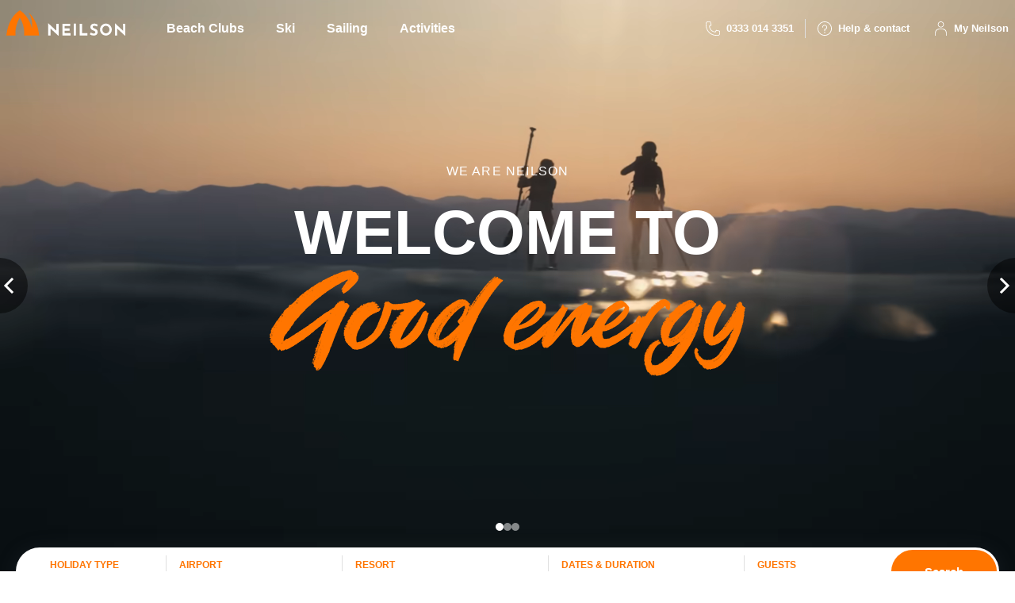

--- FILE ---
content_type: text/html; charset=UTF-8
request_url: https://www.neilson.co.uk/?gbraid=CjIKCAiAmrOBBhAREiIALyLU-Hob17xRLFDHH3zqPQxWpaMWRomTUrGVTOqYQpzPGgIKhQ&wbraid=CjIKCAiAmrOBBhAREiIALyLU-Hob17xRLFDHH3zqPQxWpaMWRomTUrGVTOqYQpzPGgIKhQ&gclid=Cj0KCQjw27mhBhC9ARIsAIFsETHVCfUrLbjXJL4p3xP0Q12UdEuach6_1h1nsPLW8HbFRAysLpUxgA4aAq-sEALw_wcB
body_size: 20949
content:
<!DOCTYPE html>
<html lang="en" dir="ltr" prefix="content: http://purl.org/rss/1.0/modules/content/  dc: http://purl.org/dc/terms/  foaf: http://xmlns.com/foaf/0.1/  og: http://ogp.me/ns#  rdfs: http://www.w3.org/2000/01/rdf-schema#  schema: http://schema.org/  sioc: http://rdfs.org/sioc/ns#  sioct: http://rdfs.org/sioc/types#  skos: http://www.w3.org/2004/02/skos/core#  xsd: http://www.w3.org/2001/XMLSchema# ">
  <head>
    <meta charset="utf-8" />
<noscript><style>form.antibot * :not(.antibot-message) { display: none !important; }</style>
</noscript><meta name="description" content="Multi-award-winning Beach Club, Ski &amp; Sailing holidays across the Med and the Alps. Beach Clubs with more than 25 sports and activities, plus free kids&#039; clubs and the Good Energy that brings 7 in 10 guests back." />
<link rel="canonical" href="https://www.neilson.co.uk" />
<meta name="robots" content="index" />
<link rel="preconnect" href="https://cdn.speedsize.com/" />
<meta name="Generator" content="Drupal 10 (https://www.drupal.org)" />
<meta name="MobileOptimized" content="width" />
<meta name="HandheldFriendly" content="true" />
<meta name="viewport" content="width=device-width, initial-scale=1, maximum-scale=1, user-scalable=no" />
<link rel="icon" href="/themes/custom/neilson_v2/favicon.ico" type="image/vnd.microsoft.icon" />

    <title>Neilson Active Holidays | Beach Club and Ski | Welcome to Good Energy</title>
    <link rel="stylesheet" media="all" href="/sites/default/files/css/css_Di2I8yB5wAwYUtTVJJJr2HGjKQ9Eufma9ytz0qiKLJI.css?delta=0&amp;language=en&amp;theme=neilson_v2&amp;include=eJxtjtsOwjAMQ3-oNBI_hFwauqLe1KQb_D1s3B7Giy0d20pQNLqqhJfbS-3ZFI5JajnNRwqpOqTDWeRLlwkqaI0yYjENHaGjTUK-j4Zkf8SO0oZLUSb2Ru6inMlB2MyRF6FNba5-JDYLu_U2vd3iitsOcuLMRa1nxfMZqzWEP9tPLbMIwj5f5QFbamDl" />
<link rel="stylesheet" media="all" href="/sites/default/files/css/css_avXMJmzvCJkN02V1rH-pTHAznDi2kH7EekqMAGESkcg.css?delta=1&amp;language=en&amp;theme=neilson_v2&amp;include=eJxtjtsOwjAMQ3-oNBI_hFwauqLe1KQb_D1s3B7Giy0d20pQNLqqhJfbS-3ZFI5JajnNRwqpOqTDWeRLlwkqaI0yYjENHaGjTUK-j4Zkf8SO0oZLUSb2Ru6inMlB2MyRF6FNba5-JDYLu_U2vd3iitsOcuLMRa1nxfMZqzWEP9tPLbMIwj5f5QFbamDl" />

    <script type="application/json" data-drupal-selector="drupal-settings-json">{"path":{"baseUrl":"\/","pathPrefix":"","currentPath":"node\/6456","currentPathIsAdmin":false,"isFront":true,"currentLanguage":"en","currentQuery":{"gbraid":"CjIKCAiAmrOBBhAREiIALyLU-Hob17xRLFDHH3zqPQxWpaMWRomTUrGVTOqYQpzPGgIKhQ","gclid":"Cj0KCQjw27mhBhC9ARIsAIFsETHVCfUrLbjXJL4p3xP0Q12UdEuach6_1h1nsPLW8HbFRAysLpUxgA4aAq-sEALw_wcB","wbraid":"CjIKCAiAmrOBBhAREiIALyLU-Hob17xRLFDHH3zqPQxWpaMWRomTUrGVTOqYQpzPGgIKhQ"}},"pluralDelimiter":"\u0003","suppressDeprecationErrors":true,"ajaxPageState":{"libraries":"[base64]","theme":"neilson_v2","theme_token":null},"ajaxTrustedUrl":{"form_action_p_pvdeGsVG5zNF_XLGPTvYSKCf43t8qZYSwcfZl2uzM":true,"\/node\/6456?ajax_form=1":true,"\/node\/6456?gbraid=CjIKCAiAmrOBBhAREiIALyLU-Hob17xRLFDHH3zqPQxWpaMWRomTUrGVTOqYQpzPGgIKhQ\u0026wbraid=CjIKCAiAmrOBBhAREiIALyLU-Hob17xRLFDHH3zqPQxWpaMWRomTUrGVTOqYQpzPGgIKhQ\u0026gclid=Cj0KCQjw27mhBhC9ARIsAIFsETHVCfUrLbjXJL4p3xP0Q12UdEuach6_1h1nsPLW8HbFRAysLpUxgA4aAq-sEALw_wcB\u0026ajax_form=1":true},"isAccommodation":false,"dataLayer":{"userSessionType":"loggedOut","view_item":{"items":[{"productName":"General","item_brand":"General"}]}},"qubitScriptUrl":"\/\/d3c3cq33003psk.cloudfront.net\/opentag-158725-neilson.js","rollbar":{"accessToken":"7aaf98c4c4684c888fb75bd746602e3d","captureUncaught":true,"captureUnhandledRejections":false,"payload":{"environment":"production-dedicated"},"rollbarJsUrl":"https:\/\/cdnjs.cloudflare.com\/ajax\/libs\/rollbar.js\/2.26.0\/rollbar.min.js","ignoredMessages":[],"scrubFields":[],"hostSafeList":["www.neilson.co.uk","my.neilson.co.uk","staging.neilson.co.uk","secure.atcortec.com",".platformsh.site"]},"antibot":{"forms":{"webform-submission-newsletter-subscription-compact-node-6456-add-form":{"id":"webform-submission-newsletter-subscription-compact-node-6456-add-form","key":"UkMCgsGr-GEK8TMuFTiDbcir4Ux1Za-sYzJrM1uoN6O"},"webform-submission-newsletter-subscription-node-6456-add-form":{"id":"webform-submission-newsletter-subscription-node-6456-add-form","key":"4wbrA-T7Sf8VcVQjR8oOVn-xI9ePHosUn6bwBBQ3Plw"}}},"ajax":{"edit-actions-submit":{"callback":"::submitAjaxForm","event":"click","effect":"fade","speed":300,"progress":{"type":"throbber","message":""},"disable-refocus":true,"url":"\/node\/6456?gbraid=CjIKCAiAmrOBBhAREiIALyLU-Hob17xRLFDHH3zqPQxWpaMWRomTUrGVTOqYQpzPGgIKhQ\u0026wbraid=CjIKCAiAmrOBBhAREiIALyLU-Hob17xRLFDHH3zqPQxWpaMWRomTUrGVTOqYQpzPGgIKhQ\u0026gclid=Cj0KCQjw27mhBhC9ARIsAIFsETHVCfUrLbjXJL4p3xP0Q12UdEuach6_1h1nsPLW8HbFRAysLpUxgA4aAq-sEALw_wcB\u0026ajax_form=1","httpMethod":"POST","dialogType":"ajax","submit":{"_triggering_element_name":"op","_triggering_element_value":"Sign up"}}},"neilson_search_bar":{"holidayTypes":{"NMS1":{"name":"Ski \u0026 snowboard","topLabel":"I love","code":"NMS1","urlPrefix":"ski","accommOnlyCodes":"","scheduledFlightCodes":"","isDefault":false},"NBS1,NBS2":{"name":"Beach Club","topLabel":"I want to go to a","code":"NBS1,NBS2","urlPrefix":"beach","accommOnlyCodes":"NKS1,NAOS","scheduledFlightCodes":"NDS2,NDS1,NDM1","isDefault":true},"NYS1":{"name":"Sailing","topLabel":"I want to go","code":"NYS1","urlPrefix":"sailing","accommOnlyCodes":"NAS1","scheduledFlightCodes":"NDYS","isDefault":false}},"holidayTypeDepartures":{"NMS1":{"startDate":"2019-12-15T00:00:00"},"NBS1,NBS2":{"startDate":"2019-07-29T00:00:00"},"NYS1":{"startDate":"2019-07-29T00:00:00"}},"destinations":{"NMS1":[{"label":"Anywhere","resort_ids":["105","117","369","128"],"value":"","isDefault":true,"depDay":[0],"duration":[1],"depGatewayCodes":["LGW","MAN"],"weight":-1,"saleType":"PACKAGE","defaultSaleType":"PACKAGE","accommOnlyDates":[],"depGatewayIds":null},{"label":"Andorra","resort_ids":["105"],"value":"AND","type":"region","depDay":[0],"duration":[1],"depGatewayCodes":["LGW"],"weight":0,"saleType":"PACKAGE","defaultSaleType":"PACKAGE","accommOnlyDates":[]},{"label":"El Tarter","id":"105","value":"DB1","type":"resort","depDay":[0],"duration":[1],"weight":2,"saleType":"PACKAGE","defaultSaleType":null,"accommOnlyDates":[],"valid_from":null,"valid_to":null},{"label":"France","resort_ids":["117","369"],"value":"FRA","type":"region","depDay":[0],"duration":[1],"depGatewayCodes":["MAN","LGW"],"weight":3,"saleType":"PACKAGE","defaultSaleType":"PACKAGE","accommOnlyDates":[]},{"label":"Les Menuires","id":"117","value":"XB1","type":"resort","depDay":[0],"duration":[1],"weight":4,"saleType":"PACKAGE","defaultSaleType":null,"accommOnlyDates":[],"valid_from":null,"valid_to":null},{"label":"Val d\u0027Is\u00e8re","id":"369","value":"X01","type":"resort","depDay":[0],"duration":[1],"weight":8,"saleType":"PACKAGE","defaultSaleType":null,"accommOnlyDates":[],"valid_from":null,"valid_to":null},{"label":"Italy","resort_ids":["128"],"value":"ITA","type":"region","depDay":[0],"duration":[1],"depGatewayCodes":["LGW","MAN"],"weight":4,"saleType":"PACKAGE","defaultSaleType":"PACKAGE","accommOnlyDates":[]},{"label":"Sauze d\u2019Oulx","id":"128","value":"R81","type":"resort","depDay":[0],"duration":[1],"weight":4,"saleType":"PACKAGE","defaultSaleType":null,"accommOnlyDates":[],"valid_from":null,"valid_to":null}],"NBS1,NBS2":[{"label":"Anywhere","resort_ids":["394","397","168","165","391","389","174","95","92","93"],"value":"","isDefault":true,"depDay":[5,6,0,1,2,3,4],"duration":[1,3,29,30,31,2,33,21,28],"depGatewayCodes":["LGW","LTN","LHR","MAN","BRS","STN","BHX","EDI","LBA","GLA","LPL","BFS","NCL","EMA","BOH","CWL","EXT"],"weight":-1,"saleType":"PACKAGE","defaultSaleType":"PACKAGE","accommOnlyDates":[{"first_date_inclusive":"2024-05-19","last_date_inclusive":"2024-11-02"},{"first_date_inclusive":"2025-02-17","last_date_inclusive":"2025-02-17"},{"first_date_inclusive":"2025-12-02","last_date_inclusive":"2025-12-02"},{"first_date_inclusive":"2025-12-30","last_date_inclusive":"2025-12-30"}],"depGatewayIds":null},{"label":"Sicily","resort_ids":["394"],"value":"ITG","type":"region","depDay":[5,6,0],"duration":[1,3],"depGatewayCodes":["LGW","LTN","LHR","MAN","BRS"],"weight":0,"saleType":"PACKAGE","defaultSaleType":"PACKAGE","accommOnlyDates":[{"first_date_inclusive":"2025-12-02","last_date_inclusive":"2025-12-02"}]},{"label":"Neilson x Mangia\u2019s Torre del Barone Resort - Sciacca","id":"394","value":"SCA","type":"resort","depDay":[5,6,0],"duration":[1,3],"weight":0,"saleType":"PACKAGE","defaultSaleType":null,"accommOnlyDates":[{"first_date_inclusive":"2025-12-02","last_date_inclusive":"2025-12-02"}],"valid_from":null,"valid_to":null},{"label":"Mauritius","resort_ids":["397"],"value":"MUS","type":"region","depDay":[0,5,1,2,3,4,6],"duration":[29,1,30,31,2,33,3],"depGatewayCodes":["LGW"],"weight":0,"saleType":"PACKAGE","defaultSaleType":"PACKAGE","accommOnlyDates":[{"first_date_inclusive":"2025-12-30","last_date_inclusive":"2025-12-30"}]},{"label":"The Ravenala Attitude\u00a0 - Balaclava","id":"397","value":"BAC","type":"resort","depDay":[0,5,1,2,3,4,6],"duration":[29,1,30,31,2,33,3],"weight":0,"saleType":"PACKAGE","defaultSaleType":null,"accommOnlyDates":[{"first_date_inclusive":"2025-12-30","last_date_inclusive":"2025-12-30"}],"valid_from":null,"valid_to":null},{"label":"Sardinia","resort_ids":["168"],"value":"SAR","type":"region","depDay":[6,0],"duration":[1,3],"depGatewayCodes":["STN","BHX","MAN","LHR","BRS","LGW","LTN","EDI"],"weight":1,"saleType":"PACKAGE","defaultSaleType":"PACKAGE","accommOnlyDates":[]},{"label":"Baia dei Mori Beach Club - Budoni","id":"168","value":"S01","type":"resort","depDay":[6,0],"duration":[1,3],"weight":0,"saleType":"PACKAGE","defaultSaleType":null,"accommOnlyDates":[],"valid_from":null,"valid_to":null},{"label":"Croatia","resort_ids":["165"],"value":"HRV","type":"region","depDay":[0,2,4],"duration":[1,3,21,2,28],"depGatewayCodes":["LTN","MAN","LGW","BHX","STN","LBA","GLA","LHR","BRS"],"weight":2,"saleType":"PACKAGE","defaultSaleType":"PACKAGE","accommOnlyDates":[{"first_date_inclusive":"2024-05-19","last_date_inclusive":"2024-11-02"}]},{"label":"Alana Beach Club - Paklenica","id":"165","value":"M20","type":"resort","depDay":[0,2,4],"duration":[1,3,21,2,28],"weight":0,"saleType":"PACKAGE","defaultSaleType":null,"accommOnlyDates":[{"first_date_inclusive":"2024-05-19","last_date_inclusive":"2024-11-02"}],"valid_from":null,"valid_to":null},{"label":"Turkey","resort_ids":["391"],"value":"TUR","type":"region","depDay":[6,0],"duration":[1,3],"depGatewayCodes":["LGW","BRS","LTN","LPL","BHX","BFS","MAN","NCL","EDI","LHR","GLA","EMA","LBA","STN"],"weight":3,"saleType":"PACKAGE","defaultSaleType":"PACKAGE","accommOnlyDates":[{"first_date_inclusive":"2025-02-17","last_date_inclusive":"2025-02-17"}]},{"label":"Neilson x Cooks Club Adakoy - Marmaris","id":"391","value":"T06","type":"resort","depDay":[6,0],"duration":[1,3],"weight":0,"saleType":"PACKAGE","defaultSaleType":null,"accommOnlyDates":[{"first_date_inclusive":"2025-02-17","last_date_inclusive":"2025-02-17"}],"valid_from":null,"valid_to":null},{"label":"Greece","resort_ids":["389","174","95","92","93"],"value":"GRC","type":"region","depDay":[6,5,2,0,3,4],"duration":[1,3,21,2],"depGatewayCodes":["LTN","LGW","BRS","BHX","MAN","NCL","STN","BOH","BFS","EDI","GLA","CWL","LHR","LBA","EXT"],"weight":4,"saleType":"PACKAGE","defaultSaleType":"PACKAGE","accommOnlyDates":[]},{"label":"Levante Beach Club - Rhodes","id":"389","value":"RHO","type":"resort","depDay":[6,5,2],"duration":[1,3,21,2],"weight":0,"saleType":"PACKAGE","defaultSaleType":null,"accommOnlyDates":[],"valid_from":null,"valid_to":null},{"label":"Buca Beach Club - Analipsi","id":"174","value":"GK8","type":"resort","depDay":[0,6,3],"duration":[1,3,2,21],"weight":2,"saleType":"PACKAGE","defaultSaleType":null,"accommOnlyDates":[],"valid_from":null,"valid_to":null},{"label":"Cosmos Beach Club - Vassiliki","id":"95","value":"G44","type":"resort","depDay":[0],"duration":[1,3],"weight":3,"saleType":"PACKAGE","defaultSaleType":null,"accommOnlyDates":[],"valid_from":null,"valid_to":null},{"label":"Messini Beach Club - Analipsi","id":"92","value":"GK7","type":"resort","depDay":[6,0,3,4],"duration":[1,3,21,2],"weight":4,"saleType":"PACKAGE","defaultSaleType":null,"accommOnlyDates":[],"valid_from":null,"valid_to":null},{"label":"Vounaki Beach Club - Paleros","id":"93","value":"G49","type":"resort","depDay":[0],"duration":[1,3],"weight":7,"saleType":"PACKAGE","defaultSaleType":null,"accommOnlyDates":[],"valid_from":null,"valid_to":null}],"NYS1":[{"label":"Anywhere","resort_ids":["150"],"value":"","isDefault":true,"depDay":[0],"duration":[1,3],"depGatewayCodes":["LGW","EDI","MAN","BRS"],"weight":-1,"saleType":"PACKAGE","defaultSaleType":"PACKAGE","accommOnlyDates":[{"first_date_inclusive":"2022-07-15","last_date_inclusive":"2022-07-15"},{"first_date_inclusive":"2024-04-29","last_date_inclusive":"2024-04-29"}],"depGatewayIds":null},{"label":"Greece","resort_ids":["150"],"value":"GRC","type":"region","depDay":[0],"duration":[1,3],"depGatewayCodes":["LGW","EDI","MAN","BRS"],"weight":6,"saleType":"PACKAGE","defaultSaleType":"PACKAGE","accommOnlyDates":[{"first_date_inclusive":"2022-07-15","last_date_inclusive":"2022-07-15"},{"first_date_inclusive":"2024-04-29","last_date_inclusive":"2024-04-29"}]},{"label":"Ionian","id":"150","value":"G45,G49,GJ5","type":"resort","depDay":[0],"duration":[1,3],"weight":0,"saleType":"PACKAGE","defaultSaleType":null,"accommOnlyDates":[{"first_date_inclusive":"2022-07-15","last_date_inclusive":"2022-07-15"},{"first_date_inclusive":"2024-04-29","last_date_inclusive":"2024-04-29"}],"valid_from":null,"valid_to":null}]},"airports":{"NMS1":[{"label":"Please select airport","value":"","holiday_types":[],"isDefault":true},{"airportsGroup":"London","label":"Gatwick","value":"LGW","weight":2},{"airportsGroup":"Other","label":"Manchester","value":"MAN","weight":6},{"label":"I\u0027ll organise my own transport","value":"without_flights","isAccommodationOnly":true}],"NBS1,NBS2":[{"label":"Please select airport","value":"","holiday_types":[],"isDefault":true},{"airportsGroup":"London","label":"Luton","value":"LTN","weight":0},{"airportsGroup":"Other","label":"Belfast","value":"BFS","weight":0},{"airportsGroup":"Other","label":"Bournemouth","value":"BOH","weight":0},{"airportsGroup":"Other","label":"Bristol","value":"BRS","weight":0},{"airportsGroup":"Other","label":"Cardiff","value":"CWL","weight":0},{"airportsGroup":"Other","label":"East Midlands","value":"EMA","weight":0},{"airportsGroup":"Other","label":"Edinburgh","value":"EDI","weight":0},{"airportsGroup":"Other","label":"Exeter","value":"EXT","weight":0},{"airportsGroup":"Other","label":"Liverpool","value":"LPL","weight":0},{"airportsGroup":"London","label":"Gatwick","value":"LGW","weight":2},{"airportsGroup":"London","label":"Heathrow","value":"LHR","weight":3},{"airportsGroup":"London","label":"Stansted","value":"STN","weight":4},{"airportsGroup":"Other","label":"Birmingham","value":"BHX","weight":5},{"airportsGroup":"Other","label":"Manchester","value":"MAN","weight":6},{"airportsGroup":"Other","label":"Newcastle","value":"NCL","weight":6},{"airportsGroup":"Other","label":"Glasgow","value":"GLA","weight":7},{"airportsGroup":"Other","label":"Leeds Bradford","value":"LBA","weight":8},{"label":"I\u0027ll organise my own transport","value":"without_flights","isAccommodationOnly":true}],"NYS1":[{"label":"Please select airport","value":"","holiday_types":[],"isDefault":true},{"airportsGroup":"Other","label":"Bristol","value":"BRS","weight":0},{"airportsGroup":"Other","label":"Edinburgh","value":"EDI","weight":0},{"airportsGroup":"London","label":"Gatwick","value":"LGW","weight":2},{"airportsGroup":"Other","label":"Manchester","value":"MAN","weight":6},{"label":"I\u0027ll organise my own transport","value":"without_flights","isAccommodationOnly":true}]},"calendar_data_accomm_only":{"NMS1":[],"NBS1,NBS2":[],"NYS1":[]},"fallbackMonths":{"NMS1":["2026-01","2026-02","2026-03"],"NBS1,NBS2":["2026-05","2026-06","2026-07","2026-08","2026-09","2026-10","2026-12"],"NYS1":["2026-05","2026-06","2026-07","2026-08","2026-09","2026-10"]},"defaultPassengers":{"NMS1":"2","NBS1,NBS2":"2","NYS1":"2"},"blockRenderedTime":"2026-01-24 04:05:14","durations":{"NMS1":[{"label":"7 nights","id":"1","value":7}],"NBS1,NBS2":[{"label":"5 nights","id":"28","value":5},{"label":"6 nights","id":"29","value":6},{"label":"7 nights","id":"1","value":7},{"label":"8 nights","id":"30","value":8},{"label":"9 nights","id":"31","value":9},{"label":"10 nights","id":"2","value":10},{"label":"11 nights","id":"21","value":11},{"label":"13 nights","id":"33","value":13},{"label":"14 nights","id":"3","value":14}],"NYS1":[{"label":"7 nights","id":"1","value":7},{"label":"14 nights","id":"3","value":14}]}},"mn_auth":{"endpoint":"https:\/\/my.neilson.co.uk"},"field_group":{"html_element":{"mode":"menu_teaser","context":"view","settings":{"classes":"cross-promo__menu-teaser__content","show_empty_fields":false,"id":"","element":"div","show_label":false,"label_element":"h3","label_element_classes":"","attributes":"","effect":"none","speed":"fast"}}},"user":{"permissions":{"create_holiday_exclusion_rule_entities":false},"uid":0,"permissionsHash":"f672b38de16c2fcbfd44072b9c22c07c8dff73db2f2a3139c7d0c120f3167b9f"}}</script>
<script src="/sites/default/files/js/js_hWSepR5RVdEvnGyrizRNEI4_aauLVRp2QAiYhuFMiYs.js?scope=header&amp;delta=0&amp;language=en&amp;theme=neilson_v2&amp;include=[base64]"></script>
<script src="https://cdn-sitegainer.com/5620738/es6/index.bundle.js"></script>
<script src="/sites/default/files/js/js_-s_2mqK2kh4wYOPz_iD8kEyk-_1nPqunSmdL0EScv8Y.js?scope=header&amp;delta=2&amp;language=en&amp;theme=neilson_v2&amp;include=[base64]"></script>
<script src="/modules/contrib/webform/js/webform.form.auto_focus.js?v=10.5.6"></script>


    <script> var dataLayer = [drupalSettings.dataLayer]; </script>
    <!-- Google Tag Manager -->
<script>!function () { "use strict"; function l(e) { for (var t = e, r = 0, n = document.cookie.split(";"); r < n.length; r++) { var o = n[r].split("="); if (o[0].trim() === t) return o[1] } } function s(e) { return localStorage.getItem(e) } function u(e) { return window[e] } function A(e, t) { e = document.querySelector(e); return t ? null == e ? void 0 : e.getAttribute(t) : null == e ? void 0 : e.textContent } var e = window, t = document, r = "script", n = "dataLayer", o = "https://t.neilson.co.uk", a = "", i = "aagtsnzqm", c = "dk92umf=aWQ9R1RNLUtWR1NRUg%3D%3D&page=1", g = "stapeUserId", v = "", E = "", d = !1; try { var d = !!g && (m = navigator.userAgent, !!(m = new RegExp("Version/([0-9._]+)(.*Mobile)?.*Safari.*").exec(m))) && 16.4 <= parseFloat(m[1]), f = "stapeUserId" === g, I = d && !f ? function (e, t, r) { void 0 === t && (t = ""); var n = { cookie: l, localStorage: s, jsVariable: u, cssSelector: A }, t = Array.isArray(t) ? t : [t]; if (e && n[e]) for (var o = n[e], a = 0, i = t; a < i.length; a++) { var c = i[a], c = r ? o(c, r) : o(c); if (c) return c } else console.warn("invalid uid source", e) }(g, v, E) : void 0; d = d && (!!I || f) } catch (e) { console.error(e) } var m = e, g = (m[n] = m[n] || [], m[n].push({ "gtm.start": (new Date).getTime(), event: "gtm.js" }), t.getElementsByTagName(r)[0]), v = I ? "&bi=" + encodeURIComponent(I) : "", E = t.createElement(r), f = (d && (i = 8 < i.length ? i.replace(/([a-z]{8}$)/, "kp$1") : "kp" + i), !d && a ? a : o); E.async = !0, E.src = f + "/" + i + ".js?" + c + v, null != (e = g.parentNode) && e.insertBefore(E, g) }();</script>
<!-- End Google Tag Manager -->
    <meta charset="utf-8">
    <meta name="viewport" content="width=device-width, initial-scale=1">
  </head>

  
  <body class="path-frontpage page-node-type-frontpage">
    <!-- Google Tag Manager (noscript) -->
<noscript><iframe src="https://t.neilson.co.uk/ns.html?id=GTM-KVGSQR" height="0" width="0" style="display:none;visibility:hidden"></iframe></noscript>
<!-- End Google Tag Manager (noscript) -->        <a href="#main-content" class="visually-hidden focusable">
      Skip to main content
    </a>
    
      <div class="dialog-off-canvas-main-canvas" data-off-canvas-main-canvas>
    

  
<header  class="header header__inverted frontpage">

  
  <div class="header__hero position-relative">
    <div class="header__carousel">
      
  <div class="carousel slide carousel-fade hero-carousel" id="hero-carousel" data-bs-ride="carousel">
          <div data-bs-interval="5000" class="active carousel-item">
  <div class="hero-carousel-item">
                  <div class="hero-carousel-item__background">
          
            <div class="hero-carousel-item__background__video"><video  autoplay="autoplay" loop="loop" muted="muted" width="640" height="480" playsinline="playsinline" class="lazy img-fluid">
      <source  type="video/mp4" data-src="https://cdn.speedsize.com/360481fb-1d0c-442f-ad69-87be324bfa71/https://www.neilson.co.uk/sites/default/files/videos/2026-01/neilsons-socials-flatWhite-15-16x9-01-clean%206%20sec.mp4" />
  </video>
</div>
      
        </div>
              <div class="hero-carousel-item__content d-flex align-items-center">
      <div class="container py-0 px-4">
        <div class="text-center">
                        <p class="hero-carousel-item__sub-heading mb-4">WE ARE NEILSON</p>
                            <h1 class="hero-carousel-item__heading display-h1">
          <span class="hero-carousel-item__heading--header">WELCOME TO </span>
                      <span class="hero-carousel-item__heading__image">  <img loading="lazy" src="https://cdn.speedsize.com/360481fb-1d0c-442f-ad69-87be324bfa71/https://www.neilson.co.uk/sites/default/files/2024-11/NEIL_GoodEnergy_Orange%20%28600x134%29_3.png" width="600" height="134" alt="GOOD ENERGY" typeof="foaf:Image" class="img-fluid" />

</span>
                  </h1>
                    
                  </div>
      </div>
    </div>
  </div>
</div>

          <div data-bs-interval="5000" class="carousel-item">
  <div class="hero-carousel-item">
                  
            <div class="hero-carousel-item__background">    <picture>
                  <source srcset="https://cdn.speedsize.com/360481fb-1d0c-442f-ad69-87be324bfa71/https://www.neilson.co.uk/sites/default/files/styles/front_page_hero_image_focal_point/public/2026-01/MAN%20BANNER_0.jpg?h=09a80683&amp;ss_h=fd89e2bb&amp;itok=FqdD0rfZ 1x" media="(min-width: 1280px)" type="image/jpeg" width="1905" height="630"/>
              <source srcset="https://cdn.speedsize.com/360481fb-1d0c-442f-ad69-87be324bfa71/https://www.neilson.co.uk/sites/default/files/styles/front_page_hero_image_focal_point_lg_tablet/public/2026-01/MAN%20BANNER_0.jpg?h=09a80683&amp;ss_h=0be44d70&amp;itok=1P1_TW86 1x" media="(min-width: 992px)" type="image/jpeg" width="1280" height="720"/>
              <source srcset="https://cdn.speedsize.com/360481fb-1d0c-442f-ad69-87be324bfa71/https://www.neilson.co.uk/sites/default/files/styles/front_page_hero_image_focal_point_tablet/public/2026-01/MAN%20BANNER_0.jpg?h=09a80683&amp;ss_h=bccfd65b&amp;itok=0Pj0mEVT 1x" media="(min-width: 768px)" type="image/jpeg" width="992" height="744"/>
              <source srcset="https://cdn.speedsize.com/360481fb-1d0c-442f-ad69-87be324bfa71/https://www.neilson.co.uk/sites/default/files/styles/front_page_hero_image_focal_point_sm_mobile/public/2026-01/MAN%20BANNER_0.jpg?h=09a80683&amp;ss_h=a20f626f&amp;itok=6UU48v51 1x" media="(min-width: 576px)" type="image/jpeg" width="768" height="647"/>
              <source srcset="https://cdn.speedsize.com/360481fb-1d0c-442f-ad69-87be324bfa71/https://www.neilson.co.uk/sites/default/files/styles/front_page_hero_image_focal_point_mobile/public/2026-01/MAN%20BANNER_0.jpg?h=09a80683&amp;ss_h=d128031d&amp;itok=FWQXGFIL 1x" media="(max-width: 575.98px)" type="image/jpeg" width="575" height="863"/>
                  <img loading="lazy" width="575" height="863" src="https://cdn.speedsize.com/360481fb-1d0c-442f-ad69-87be324bfa71/https://www.neilson.co.uk/sites/default/files/styles/front_page_hero_image_focal_point_mobile/public/2026-01/MAN%20BANNER_0.jpg?h=09a80683&amp;ss_h=d128031d&amp;itok=FWQXGFIL" alt="Neilson X The Ravenala Attitude" typeof="foaf:Image" class="img-fluid" />

  </picture>

</div>
      
              <div class="hero-carousel-item__content d-flex align-items-center">
      <div class="container py-0 px-4">
        <div class="text-center">
                                      <div class="hero-carousel-item__heading display-h1">
          <span class="hero-carousel-item__heading--header">NEW BEACH CLUB IN MAURITIUS</span>
                  </div>
                    
            <div><a href="/beach/mauritius/ravenala-attitude" target="_self" class="btn btn-primary-rev-inverted" role="button">Discover more</a></div>
      
                  </div>
      </div>
    </div>
  </div>
</div>

          <div data-bs-interval="5000" class="carousel-item">
  <div class="hero-carousel-item">
                  
            <div class="hero-carousel-item__background">    <picture>
                  <source srcset="https://cdn.speedsize.com/360481fb-1d0c-442f-ad69-87be324bfa71/https://www.neilson.co.uk/sites/default/files/styles/front_page_hero_image_focal_point/public/2026-01/sicily%20banner%201_0.jpg?h=09a80683&amp;ss_h=fd89e2bb&amp;itok=8SZPR8vE 1x" media="(min-width: 1280px)" type="image/jpeg" width="1905" height="630"/>
              <source srcset="https://cdn.speedsize.com/360481fb-1d0c-442f-ad69-87be324bfa71/https://www.neilson.co.uk/sites/default/files/styles/front_page_hero_image_focal_point_lg_tablet/public/2026-01/sicily%20banner%201_0.jpg?h=09a80683&amp;ss_h=0be44d70&amp;itok=UNxagw3i 1x" media="(min-width: 992px)" type="image/jpeg" width="1280" height="720"/>
              <source srcset="https://cdn.speedsize.com/360481fb-1d0c-442f-ad69-87be324bfa71/https://www.neilson.co.uk/sites/default/files/styles/front_page_hero_image_focal_point_tablet/public/2026-01/sicily%20banner%201_0.jpg?h=09a80683&amp;ss_h=bccfd65b&amp;itok=gEFJAvow 1x" media="(min-width: 768px)" type="image/jpeg" width="992" height="744"/>
              <source srcset="https://cdn.speedsize.com/360481fb-1d0c-442f-ad69-87be324bfa71/https://www.neilson.co.uk/sites/default/files/styles/front_page_hero_image_focal_point_sm_mobile/public/2026-01/sicily%20banner%201_0.jpg?h=09a80683&amp;ss_h=a20f626f&amp;itok=DLEL8dY2 1x" media="(min-width: 576px)" type="image/jpeg" width="768" height="647"/>
              <source srcset="https://cdn.speedsize.com/360481fb-1d0c-442f-ad69-87be324bfa71/https://www.neilson.co.uk/sites/default/files/styles/front_page_hero_image_focal_point_mobile/public/2026-01/sicily%20banner%201_0.jpg?h=09a80683&amp;ss_h=d128031d&amp;itok=2mpoq2sE 1x" media="(max-width: 575.98px)" type="image/jpeg" width="575" height="863"/>
                  <img loading="lazy" width="575" height="863" src="https://cdn.speedsize.com/360481fb-1d0c-442f-ad69-87be324bfa71/https://www.neilson.co.uk/sites/default/files/styles/front_page_hero_image_focal_point_mobile/public/2026-01/sicily%20banner%201_0.jpg?h=09a80683&amp;ss_h=d128031d&amp;itok=2mpoq2sE" alt="Neilson x Mangia&#039;s Torre del Barone Resort" typeof="foaf:Image" class="img-fluid" />

  </picture>

</div>
      
              <div class="hero-carousel-item__content d-flex align-items-center">
      <div class="container py-0 px-4">
        <div class="text-center">
                                      <div class="hero-carousel-item__heading display-h1">
          <span class="hero-carousel-item__heading--header">New for 2026 - Sicily</span>
                  </div>
                    
            <div><a href="/beach/sicily/mangia-torre-del-barone-resort" target="_self" class="btn btn-primary-rev-inverted" role="button">Lets go...</a></div>
      
                  </div>
      </div>
    </div>
  </div>
</div>

        <button class="carousel-control-prev" type="button" data-bs-target="#hero-carousel" data-bs-slide="prev">
      <span class="icon-chevron-white" aria-hidden="true"></span>
      <span class="visually-hidden">Previous</span>
    </button>
    <button class="carousel-control-next" type="button" data-bs-target="#hero-carousel" data-bs-slide="next">
      <span class="icon-chevron-white" aria-hidden="true"></span>
      <span class="visually-hidden">Next</span>
    </button>
    <div class="hero-carousel__indicators carousel-indicators">
      <div class="hero-carousel__indicators__wrapper">
                  <button type="button" data-bs-target="#hero-carousel" data-bs-slide-to="0" class="active" aria-current="true" aria-label="Slide 1"></button>
                  <button type="button" data-bs-target="#hero-carousel" data-bs-slide-to="1" aria-label="Slide 2"></button>
                  <button type="button" data-bs-target="#hero-carousel" data-bs-slide-to="2" aria-label="Slide 3"></button>
              </div>
    </div>
  </div>

    </div>

    <div class="hero-image__content">
      <div class="container-wide px-0 px-lg-2">
            


  <nav class="navbar navbar-expand-lg d-flex align-items-center navbar-inverted">
    <button class="navbar-toggler collapsed"
            type="button"
            data-bs-toggle="collapse"
            data-bs-target="#mainMenu"
            aria-controls="mainMenu"
            aria-expanded="false"
            aria-label="Toggle navigation">
      <span class="navbar-toggler-icon"></span>
    </button>
    <a class="navbar-brand" href="/">
              <img src="https://cdn.speedsize.com/360481fb-1d0c-442f-ad69-87be324bfa71/https://www.neilson.co.uk/themes/custom/neilson_v2/dist/images/Neilson_Standard_Primary_Inverted.svg" alt="Neilson Holidays Logo" width="150" loading="lazy" class="menu-logo-inverted" />
        <img src="https://cdn.speedsize.com/360481fb-1d0c-442f-ad69-87be324bfa71/https://www.neilson.co.uk/themes/custom/neilson_v2/dist/images/Logos_01_Primary.svg" alt="Neilson Holidays Logo" width="150" loading="lazy" class="menu-logo-normal hidden" />
          </a>

    <div class="order-md-1">
      

<div class="user-navigation--wrapper">
  <div class="user-navigation">
        <ul class="navbar-nav flex-row">
      <li class="nav-item d-block d-xxl-none">
        <a class="nav-link" href="tel:0333 014 3351">
          <span class="icon-phone-white me-2"></span>
        </a>
      </li>
      <li class="nav-item d-none d-xxl-block">
        <a class="nav-link" href="/help">
          <span class="icon-phone-white me-2"></span>
          <span class="text__sm">0333 014 3351</span>
        </a>
      </li>
      <li class="nav-item">
        <a class="nav-link" href="/help">
          <span class="icon-info-white me-2"></span>
          <span class="d-none d-xxl-block text__sm">Help & contact</span>
        </a>
      </li>
      <li class="nav-item join-us"><a class="nav-link" href="/">
          <span class="icon-login-white me-0 me-xl-2"></span>
          <span class="d-none d-xxl-block text__sm">My Neilson</span>
          <span class="notification-count-wrapper hidden user-navigation__badge--brand-grey">
            <span class="notification-count"></span>
          </span>
        </a>
      </li>
      <li class="nav-item user-loggedin visually-hidden">
        <a class="nav-link dropdown-toggle" data-bs-toggle="dropdown" aria-expanded="false" href="#">
          <span class="icon-login-white me-0 me-xl-2"></span>
          <span class="d-none d-xxl-block">My Neilson</span>
          <span class="notification-count-wrapper visually-hidden badge">
              <span class="notification-count"></span>
            </span>
        </a>
        <ul class="dropdown-menu user-navigation-dropdown">
          <li><a class="dropdown-item user-nav-my-dashboard" href="#">Dashboard</a></li>
          <li><a class="dropdown-item user-nav-my-profile" href="/user/profile">My profile</a></li>
          <li>
            <a class="dropdown-item user-nav-notification" href="/notifications">
              Notifications
              <span class="notification-count-wrapper hidden user-navigation__badge--brand-orange">
                  <span class="notification-count"></span>
                </span>
            </a>
          </li>
          <li>
            <a href="/force-logout?url=" class="dropdown-item user-nav-logout">Sign
              out</a>
          </li>
        </ul>
      </li>
    </ul>
  </div>
</div>
    </div>

    
  
            <div class="collapse navbar-collapse" id="mainMenu">
        <div class="navbar-collapse__container container-fluid px-0">
          <ul class="navbar-nav ms-xl-3">
                          <li class="nav-item dropdown position-static">

                                
                                                  
                <a role="button" class="nav-link dropdown-toggle" href="#" data-bs-toggle="dropdown" data-bs-auto-close="outside" aria-expanded="false">Beach Clubs</a>

                                  <div class="dropdown-menu w-100 drawer-menu">
                    <div class="drawer-menu__header">
                      <a class="drawer-menu__back text-decoration-none" href="#" role="button">
                        <span class="drawer-menu__back__title">Beach Clubs</span>
                      </a>
                    </div>

                    <ul class="d-flex flex-column flex-lg-row level level-0">
                        
                                    
        <li class="list-title">
                                    
                    
    <a class="list-title__link list-title__link--dropdown list-title__link--opened" href="/beach/our-resorts">
      All Beach Clubs
      <span class="icon-arrow"></span>
    </a>
  
          
          
                      <ul class="level level-1">

                              <li class="list-link-mobile d-lg-none"><a href="/beach/our-resorts" data-drupal-link-system-path="node/6025">All Beach Clubs</a></li>
              
                
                                    
        <li>
          
                      <span>Neilson Beach Clubs</span>
          
                      <ul class="level level-2">

              
                
                                    
        <li>
          
                      <a href="/beach/croatia" data-drupal-link-system-path="node/2247">Croatia</a>
          
                      <ul class="level level-3">

              
                
                                    
        <li>
          
                      <a href="/beach/croatia/alana-beachclub" data-drupal-link-system-path="node/2250">Alana Beach Club</a>
          
                  </li>
            
            </ul>
                  </li>
                              
        <li>
          
                      <a href="/beach/greece" data-drupal-link-system-path="node/1635">Greece</a>
          
                      <ul class="level level-3">

              
                
                                    
        <li>
          
                      <a href="/beach/greece/buca-beachclub" data-drupal-link-system-path="node/2244">Buca Beach Club</a>
          
                  </li>
                              
        <li>
          
                      <a href="/beach/greece/cosmos-beachclub" data-drupal-link-system-path="node/1458">Cosmos Beach Club</a>
          
                  </li>
                              
        <li>
          
                      <a href="/beach/greece/levante-beachclub" data-drupal-link-system-path="node/6268">Levante Beach Club</a>
          
                  </li>
                              
        <li>
          
                      <a href="/beach/greece/messini-beachclub" data-drupal-link-system-path="node/1620">Messini Beach Club</a>
          
                  </li>
                              
        <li>
          
                      <a href="/beach/greece/vounaki-beachclub" data-drupal-link-system-path="node/1613">Vounaki Beach Club</a>
          
                  </li>
            
            </ul>
                  </li>
                              
        <li>
          
                      <a href="/beach/sardinia" data-drupal-link-system-path="node/2253">Sardinia</a>
          
                      <ul class="level level-3">

              
                
                                    
        <li>
          
                      <a href="/beach/sardinia/baia-dei-mori-beachclub" data-drupal-link-system-path="node/2256">Baia dei Mori Beach Club</a>
          
                  </li>
            
            </ul>
                  </li>
            
            </ul>
                  </li>
                              
        <li>
          
                      <span>Neilson Inside Collection</span>
          
                      <ul class="level level-2">

              
                
                                    
        <li>
          
                      <a href="/beach/mauritius" data-drupal-link-system-path="node/6769">Mauritius</a>
          
                      <ul class="level level-3">

              
                
                                    
        <li>
          
                      <a href="/beach/mauritius/ravenala-attitude" data-drupal-link-system-path="node/6796">Neilson x The Ravenala Attitude</a>
          
                  </li>
            
            </ul>
                  </li>
                              
        <li>
          
                      <a href="/beach/sicily" data-drupal-link-system-path="node/6766">Sicily</a>
          
                      <ul class="level level-3">

              
                
                                    
        <li>
          
                      <a href="/beach/sicily/mangia-torre-del-barone-resort" data-drupal-link-system-path="node/6784">Neilson x Mangia’s Torre del Barone Resort</a>
          
                  </li>
            
            </ul>
                  </li>
                              
        <li>
          
                      <a href="/beach/turkey" data-drupal-link-system-path="node/1737">Turkey</a>
          
                      <ul class="level level-3">

              
                
                                    
        <li>
          
                      <a href="/beach/turkey/adakoy-cooks-club" data-drupal-link-system-path="node/6655">Neilson x Cook&#039;s Club Adakoy</a>
          
                  </li>
            
            </ul>
                  </li>
            
            </ul>
                  </li>
            
            </ul>
                  </li>
                              
        <li class="list-title">
                                    
                    
    <a class="list-title__link list-title__link--dropdown" href="/beach/activities">
      All activities
      <span class="icon-arrow"></span>
    </a>
  
          
          
                      <ul class="level level-1">

                              <li class="list-link-mobile d-lg-none"><a href="/beach/activities" data-drupal-link-system-path="node/1929">All activities</a></li>
              
                
                                    
        <li class="new-column">
          
          
                      <ul class="level level-2">

              
                
                                    
        <li>
          
                      <span>Water</span>
          
                      <ul class="level level-3">

              
                
                                    
        <li>
          
                      <a href="/beach/activities/dinghy-sailing-holidays" data-drupal-link-system-path="node/1648">Dinghy sailing</a>
          
                  </li>
                              
        <li>
          
                      <a href="/beach/activities/efoiling" title="Check out our eFoiling activity" data-drupal-link-system-path="node/6790">eFoiling</a>
          
                  </li>
                              
        <li>
          
                      <a href="/beach/activities/windsurfing-holidays/wing-foiling" data-drupal-link-system-path="node/6437">Foiling</a>
          
                  </li>
                              
        <li>
          
                      <a href="/beach/activities/kayaking-holidays" data-drupal-link-system-path="node/1653">Kayaking</a>
          
                  </li>
                              
        <li>
          
                      <a href="/beach/activities/kitesurfing-holidays" data-drupal-link-system-path="node/2232">Kitesurfing</a>
          
                  </li>
                              
        <li>
          
                      <a href="/beach/activities/stand-paddle-boarding-sup" data-drupal-link-system-path="node/1656">Paddle boarding</a>
          
                  </li>
                              
        <li>
          
                      <a href="/beach/activities/sea-scooters" title="Get ready to glide with our Sea scooters" data-drupal-link-system-path="node/6781">Sea Scooters</a>
          
                  </li>
                              
        <li>
          
                      <a href="/beach/activities/swimming" data-drupal-link-system-path="node/1659">Swimming</a>
          
                  </li>
                              
        <li>
          
                      <a href="/beach/activities/watersports-holidays/wakeboarding" data-drupal-link-system-path="node/6439">Wakeboarding</a>
          
                  </li>
                              
        <li>
          
                      <a href="/beach/activities/watersports-holidays/wakesurfing" data-drupal-link-system-path="node/6440">Wakesurfing</a>
          
                  </li>
                              
        <li>
          
                      <a href="/beach/activities/watersports-holidays/waterskiing" data-drupal-link-system-path="node/6441">Water skiing</a>
          
                  </li>
                              
        <li>
          
                      <a href="/beach/activities/windsurfing-holidays" data-drupal-link-system-path="node/1674">Windsurfing</a>
          
                  </li>
            
            </ul>
                  </li>
            
            </ul>
                  </li>
                              
        <li class="new-column">
          
          
                      <ul class="level level-2">

              
                
                                    
        <li>
          
                      <span>Land</span>
          
                      <ul class="level level-3">

              
                
                                    
        <li>
          
                      <a href="/beach/activities/rock-climbing-holidays" data-drupal-link-system-path="node/2229">Climbing</a>
          
                  </li>
                              
        <li>
          
                      <a href="/beach/activities/tennis-holidays/padel-tennis" data-drupal-link-system-path="node/6442">Padel tennis</a>
          
                  </li>
                              
        <li>
          
                      <a href="/beach/activities/tennis-holidays/pickleball" data-drupal-link-system-path="node/6443">Pickleball</a>
          
                  </li>
                              
        <li>
          
                      <a href="/beach/activities/cycling-holidays/mountain-biking-holidays" data-drupal-link-system-path="node/6444">Mountain biking</a>
          
                  </li>
                              
        <li>
          
                      <a href="/beach/activities/cycling-holidays/road-cycling-holidays" data-drupal-link-system-path="node/6445">Road cycling</a>
          
                  </li>
                              
        <li>
          
                      <a href="/beach/activities/tennis-holidays" data-drupal-link-system-path="node/1639">Tennis</a>
          
                  </li>
            
            </ul>
                  </li>
                              
        <li>
          
                      <span>Wellness</span>
          
                      <ul class="level level-3">

              
                
                                    
        <li>
          
                      <a href="/beach/activities/spa-wellness-holidays/beauty-treatments" data-drupal-link-system-path="node/6450">Beauty treatments</a>
          
                  </li>
                              
        <li>
          
                      <a href="/beach/activities/spa-wellness-holidays/recovery-massage" data-drupal-link-system-path="node/6448">Recovery massage</a>
          
                  </li>
                              
        <li>
          
                      <a href="/beach/activities/spa-wellness-holidays/relaxation-massage" data-drupal-link-system-path="node/6449">Relaxation massage</a>
          
                  </li>
            
            </ul>
                  </li>
                              
        <li>
          
                      <span>Fitness</span>
          
                      <ul class="level level-3">

              
                
                                    
        <li>
          
                      <a href="/beach/activities/fitness-holidays/cardio" data-drupal-link-system-path="node/6447">Cardio</a>
          
                  </li>
                              
        <li>
          
                      <a href="/beach/activities/fitness-holidays/strength-and-conditioning" data-drupal-link-system-path="node/6446">Strength &amp; conditioning</a>
          
                  </li>
                              
        <li>
          
                      <a href="/beach/activities/fitness-holidays/yoga-and-holistic" data-drupal-link-system-path="node/6438">Yoga &amp; holistic</a>
          
                  </li>
            
            </ul>
                  </li>
            
            </ul>
                  </li>
            
            </ul>
                  </li>
                              
        <li class="list-title">
                                    
                    
    <a class="list-title__link list-title__link--dropdown list-title__link--opened" href="/beach">
      Beach holidays
      <span class="icon-arrow"></span>
    </a>
  
          
          
                      <ul class="level level-1">

                              <li class="list-link-mobile d-lg-none"><a href="/beach" data-drupal-link-system-path="node/1630">Beach holidays</a></li>
              
                
                                    
        <li>
          
                      <a href="/beach/family-activity-holidays" data-drupal-link-system-path="node/1644">Family activity holidays</a>
          
                  </li>
                              
        <li>
          
                      <a href="/beach/activities/kids-clubs-holidays" data-drupal-link-system-path="node/1645">Inclusive kids&#039; clubs</a>
          
                  </li>
                              
        <li>
          
                      <a href="/beach/adult-only-activity-holidays" data-drupal-link-system-path="node/1643">Adult activity holidays</a>
          
                  </li>
                              
        <li>
          
                      <a href="/beach/offers" data-drupal-link-system-path="node/3646">Beach Club offers</a>
          
                  </li>
            
            </ul>
                  </li>
            
                    </ul>

                                          <div class="flex-fill blank offers d-lg-none">
                        <div class="views-element-container block block-views block-views-blockmenu-with-offers-block-1" id="block-views-block-menu-with-offers-block-1">
  
    
      <div><div class="js-view-dom-id-9f39caf52464559ccedd6fed164099211c360836beacb526516e604755d1e6b2 grid">

      <div><a href="/beach/summer-2026">

  <div class="cross-promo__menu-teaser">
    
            <div class="cross-promo__menu-teaser__image">    <picture>
                  <source srcset="https://cdn.speedsize.com/360481fb-1d0c-442f-ad69-87be324bfa71/https://www.neilson.co.uk/sites/default/files/styles/hero_image_focal_point_menu_teaser/public/2025-07/MR1590_23-05-30_Neilson_S06_Wakeskate_385_V1.jpg?h=c91abf58&amp;ss_h=311a18c8&amp;itok=gKf5ciGa 1x" media="(min-width: 992px)" type="image/jpeg" width="370" height="158"/>
              <source srcset="https://cdn.speedsize.com/360481fb-1d0c-442f-ad69-87be324bfa71/https://www.neilson.co.uk/sites/default/files/styles/hero_image_focal_point_menu_teaser_mo/public/2025-07/MR1590_23-05-30_Neilson_S06_Wakeskate_385_V1.jpg?h=c91abf58&amp;ss_h=427325cf&amp;itok=OwLgctfn 1x" media="(max-width: 991.98px)" type="image/jpeg" width="515" height="220"/>
                  <img loading="lazy" width="515" height="220" src="https://cdn.speedsize.com/360481fb-1d0c-442f-ad69-87be324bfa71/https://www.neilson.co.uk/sites/default/files/styles/hero_image_focal_point_menu_teaser_mo/public/2025-07/MR1590_23-05-30_Neilson_S06_Wakeskate_385_V1.jpg?h=c91abf58&amp;ss_h=427325cf&amp;itok=OwLgctfn" alt="Wakeboarding wipe out" typeof="foaf:Image" class="img-fluid" />

  </picture>

</div>
      
<div  class="cross-promo__menu-teaser__content">
    
            <h2>Summer 2026 early bird prices ending soon</h2>
      
  </div>
  </div>

</a>
</div>
    <div><a href="/beach/offers/school-holiday-offers">

  <div class="cross-promo__menu-teaser">
    
            <div class="cross-promo__menu-teaser__image">    <picture>
                  <source srcset="https://cdn.speedsize.com/360481fb-1d0c-442f-ad69-87be324bfa71/https://www.neilson.co.uk/sites/default/files/styles/hero_image_focal_point_menu_teaser/public/2022-06/kid-hp-hero.jpeg?h=7e1453ea&amp;ss_h=311a18c8&amp;itok=pQYd4qGB 1x" media="(min-width: 992px)" type="image/jpeg" width="370" height="158"/>
              <source srcset="https://cdn.speedsize.com/360481fb-1d0c-442f-ad69-87be324bfa71/https://www.neilson.co.uk/sites/default/files/styles/hero_image_focal_point_menu_teaser_mo/public/2022-06/kid-hp-hero.jpeg?h=7e1453ea&amp;ss_h=427325cf&amp;itok=ridxd6OK 1x" media="(max-width: 991.98px)" type="image/jpeg" width="515" height="220"/>
                  <img loading="lazy" width="515" height="220" src="https://cdn.speedsize.com/360481fb-1d0c-442f-ad69-87be324bfa71/https://www.neilson.co.uk/sites/default/files/styles/hero_image_focal_point_menu_teaser_mo/public/2022-06/kid-hp-hero.jpeg?h=7e1453ea&amp;ss_h=427325cf&amp;itok=ridxd6OK" alt="boy on paddle board" title="let the school holiday adventures begin" typeof="foaf:Image" class="img-fluid" />

  </picture>

</div>
      
<div  class="cross-promo__menu-teaser__content">
    
            <h2>up to 60% off for kids plus infants go free</h2>
      
  </div>
  </div>

</a>
</div>

  </div>
</div>

  </div>

                      </div>
                                      </div>
                
              </li>
                          <li class="nav-item dropdown position-static">

                                
                                                  
                <a role="button" class="nav-link dropdown-toggle" href="#" data-bs-toggle="dropdown" data-bs-auto-close="outside" aria-expanded="false">Ski</a>

                                  <div class="dropdown-menu w-100 drawer-menu">
                    <div class="drawer-menu__header">
                      <a class="drawer-menu__back text-decoration-none" href="#" role="button">
                        <span class="drawer-menu__back__title">Ski</span>
                      </a>
                    </div>

                    <ul class="d-flex flex-column flex-lg-row level level-0">
                        
                                    
        <li class="list-title">
                                    
                    
    <a class="list-title__link list-title__link--dropdown" href="/ski">
      All ski holidays
      <span class="icon-arrow"></span>
    </a>
  
          
          
                      <ul class="level level-1">

                              <li class="list-link-mobile d-lg-none"><a href="/ski" data-drupal-link-system-path="node/1631">All ski holidays</a></li>
              
                
                                    
        <li>
          
                      <a href="/ski/neilson-mountain-collection" data-drupal-link-system-path="node/1935">Neilson Mountain Collection</a>
          
                  </li>
                              
        <li>
          
                      <a href="/ski/neilson-mountain-collection/neilson-mountain-experts" data-drupal-link-system-path="node/1872">Free ski guiding</a>
          
                  </li>
                              
        <li>
          
                      <a href="https://www.neilson.co.uk/ski/ski-deals">Ski offers</a>
          
                  </li>
                              
        <li>
          
                      <a href="/ski/group-ski-holidays" data-drupal-link-system-path="node/1680">Group ski holidays</a>
          
                  </li>
                              
        <li>
          
                      <a href="/ski/beginner-ski-holidays" data-drupal-link-system-path="node/1692">Beginner ski holidays</a>
          
                  </li>
                              
        <li>
          
                      <a href="/ski/family-ski-holidays" data-drupal-link-system-path="node/1638">Family ski holidays</a>
          
                  </li>
                              
        <li>
          
                      <a href="https://www.neilson.co.uk/ski/family-ski-holidays/childcare">Neilson kids&#039; clubs</a>
          
                  </li>
                              
        <li>
          
                      <a href="/ski/ski-holiday-extras" data-drupal-link-system-path="node/2058">Ski extras</a>
          
                  </li>
                              
        <li>
          
                      <a href="/payment-plans" data-drupal-link-system-path="node/6480">Flexible payment plans</a>
          
                  </li>
            
            </ul>
                  </li>
                              
        <li class="list-title">
                                    
                    
    <a class="list-title__link list-title__link--dropdown list-title__link--opened" href="/ski/ski-resorts">
      All ski resorts
      <span class="icon-arrow"></span>
    </a>
  
          
          
                      <ul class="level level-1">

                              <li class="list-link-mobile d-lg-none"><a href="/ski/ski-resorts" data-drupal-link-system-path="node/1881">All ski resorts</a></li>
              
                
                                    
        <li class="new-column">
          
          
                      <ul class="level level-2">

              
                
                                    
        <li>
          
                      <a href="/ski/andorra" data-drupal-link-system-path="node/2295">Andorra</a>
          
                  </li>
                              
        <li>
          
                      <a href="/ski/andorra/soldeu-and-el-tarter" data-drupal-link-system-path="node/1647">El Tarter</a>
          
                      <ul class="level level-3">

              
                
                                    
        <li>
          
                      <a href="/ski/andorra/soldeu-and-el-tarter/neilson-hotel-del-clos-el-tarter" data-drupal-link-system-path="node/1487">Hotel Del Clos</a>
          
                  </li>
                              
        <li>
          
                      <a href="/ski/andorra/soldeu-and-el-tarter/neilson-chalet-hotel-casale-el-tarter" data-drupal-link-system-path="node/1485">Chalet Hotel Casale</a>
          
                  </li>
                              
        <li>
          
                      <a href="/ski/andorra/soldeu-and-el-tarter/neilson-chalet-motxo-el-tarter" data-drupal-link-system-path="node/1486">Chalet Motxo</a>
          
                  </li>
            
            </ul>
                  </li>
            
            </ul>
                  </li>
                              
        <li class="new-column">
          
          
                      <ul class="level level-2">

              
                
                                    
        <li>
          
                      <a href="/ski/italy" data-drupal-link-system-path="node/2316">Italy</a>
          
                  </li>
                              
        <li>
          
                      <a href="/ski/italy/sauze-doulx" data-drupal-link-system-path="node/1755">Sauze d&#039;Oulx </a>
          
                      <ul class="level level-3">

              
                
                                    
        <li>
          
                      <a href="/ski/italy/sauze-doulx/neilson-chalet-hotel-edelweiss" data-drupal-link-system-path="node/1598">Chalet Hotel Edelweiss</a>
          
                  </li>
            
            </ul>
                  </li>
            
            </ul>
                  </li>
                              
        <li class="new-column">
          
          
                      <ul class="level level-2">

              
                
                                    
        <li>
          
                      <a href="/ski/france" data-drupal-link-system-path="node/2310">France</a>
          
                  </li>
                              
        <li>
          
                      <a href="/ski/france/les-menuires" data-drupal-link-system-path="node/1812">Les Menuires</a>
          
                      <ul class="level level-3">

              
                
                                    
        <li>
          
                      <a href="/ski/france/les-menuires/neilson-hotel-le-menuire-spa" data-drupal-link-system-path="node/1555">Hotel Le Menuire &amp; Spa</a>
          
                  </li>
            
            </ul>
                  </li>
                              
        <li>
          
                      <a href="/ski/france/val-disere" data-drupal-link-system-path="node/1824">Val d&#039;Isère</a>
          
                      <ul class="level level-3">

              
                
                                    
        <li>
          
                      <a href="/ski/france/val-disere/neilson-hotel-la-toviere" data-drupal-link-system-path="node/5514">Hotel La Tovière</a>
          
                  </li>
                              
        <li>
          
                      <a href="/ski/france/val-disere/neilson-hotel-spa-le-savoie" data-drupal-link-system-path="node/6677">*NEW* Hotel &amp; Spa Le Savoie</a>
          
                  </li>
                              
        <li>
          
                      <a href="/ski/france/val-disere/neilson-hotel-ducs-de-savoie" data-drupal-link-system-path="node/6680">*NEW* Hotel Ducs de Savoie</a>
          
                  </li>
            
            </ul>
                  </li>
            
            </ul>
                  </li>
            
            </ul>
                  </li>
            
                    </ul>

                                          <div class="flex-fill blank offers d-lg-none">
                        <div class="views-element-container block block-views block-views-blockmenu-with-offers-block-2" id="block-views-block-menu-with-offers-block-2">
  
    
      <div><div class="js-view-dom-id-0f355de0e30a19c179f9a4bdfa3271c4963037f3b9df604eee1f4bc3e371b74f grid">

  </div>
</div>

  </div>

                      </div>
                                      </div>
                
              </li>
                          <li class="nav-item dropdown position-static">

                                
                                                  
                <a role="button" class="nav-link dropdown-toggle" href="#" data-bs-toggle="dropdown" data-bs-auto-close="outside" aria-expanded="false">Sailing</a>

                                  <div class="dropdown-menu w-100 drawer-menu">
                    <div class="drawer-menu__header">
                      <a class="drawer-menu__back text-decoration-none" href="#" role="button">
                        <span class="drawer-menu__back__title">Sailing</span>
                      </a>
                    </div>

                    <ul class="d-flex flex-column flex-lg-row level level-0">
                        
                                    
        <li class="list-title">
                                    
                    
    <a class="list-title__link list-title__link--dropdown" href="/sailing">
      All sailing holidays
      <span class="icon-arrow"></span>
    </a>
  
          
          
                      <ul class="level level-1">

                              <li class="list-link-mobile d-lg-none"><a href="/sailing" data-drupal-link-system-path="node/1629">All sailing holidays</a></li>
              
                
                                    
        <li>
          
                      <a href="/sailing/greece/south-ionian-flotilla-holidays" data-drupal-link-system-path="node/5823">South Ionian Flotilla</a>
          
                  </li>
                              
        <li>
          
                      <a href="/sailing/greece/skippered-flotilla-sailing-holiday" data-drupal-link-system-path="node/6305">Skippered flotilla</a>
          
                  </li>
                              
        <li>
          
                      <a href="/sailing/greece/bareboat-charter" data-drupal-link-system-path="node/6559">Bareboat Charter</a>
          
                  </li>
                              
        <li>
          
                      <a href="/beach/stay-and-sail" data-drupal-link-system-path="node/1665">Stay &amp; sail</a>
          
                  </li>
                              
        <li>
          
                      <a href="/sailing/our-yachts" data-drupal-link-system-path="node/1995">Our yachts</a>
          
                  </li>
                              
        <li>
          
                      <a href="/holiday-extras" data-drupal-link-system-path="node/2289">Holiday extras</a>
          
                  </li>
            
            </ul>
                  </li>
                              
        <li class="list-title">
                                    
                    
    <a class="list-title__link list-title__link--dropdown" href="/sailing/courses">
      Sailing courses
      <span class="icon-arrow"></span>
    </a>
  
          
          
                      <ul class="level level-1">

                              <li class="list-link-mobile d-lg-none"><a href="/sailing/courses" data-drupal-link-system-path="node/1977">Sailing courses</a></li>
              
                
                                    
        <li>
          
                      <a href="/sailing/courses/icc-assessment" data-drupal-link-system-path="node/1716">ICC assessment</a>
          
                  </li>
                              
        <li>
          
                      <a href="/sailing/courses/competent-crew" data-drupal-link-system-path="node/6486">RYA Competent Crew</a>
          
                  </li>
                              
        <li>
          
                      <a href="/sailing/courses/day-skipper-course" data-drupal-link-system-path="node/6290">RYA Day Skipper</a>
          
                  </li>
            
            </ul>
                  </li>
            
                    </ul>

                                          <div class="flex-fill blank offers d-lg-none">
                        <div class="views-element-container block block-views block-views-blockmenu-with-offers-block-3" id="block-views-block-menu-with-offers-block-3">
  
    
      <div><div class="js-view-dom-id-45d2cea7f04164833d4d3da183e26163a86a287dee2b5acbf9d486fbbac2c93e grid">

      <div><a href="/sailing/offers/july-and-august-sailing-offers">

  <div class="cross-promo__menu-teaser">
    
            <div class="cross-promo__menu-teaser__image">    <picture>
                  <source srcset="https://cdn.speedsize.com/360481fb-1d0c-442f-ad69-87be324bfa71/https://www.neilson.co.uk/sites/default/files/styles/hero_image_focal_point_menu_teaser/public/2017-04/july.jpg?h=ce857757&amp;ss_h=311a18c8&amp;itok=XhsqqnFN 1x" media="(min-width: 992px)" type="image/jpeg" width="370" height="158"/>
              <source srcset="https://cdn.speedsize.com/360481fb-1d0c-442f-ad69-87be324bfa71/https://www.neilson.co.uk/sites/default/files/styles/hero_image_focal_point_menu_teaser_mo/public/2017-04/july.jpg?h=ce857757&amp;ss_h=427325cf&amp;itok=vsEl5VOD 1x" media="(max-width: 991.98px)" type="image/jpeg" width="515" height="220"/>
                  <img loading="lazy" width="515" height="220" src="https://cdn.speedsize.com/360481fb-1d0c-442f-ad69-87be324bfa71/https://www.neilson.co.uk/sites/default/files/styles/hero_image_focal_point_menu_teaser_mo/public/2017-04/july.jpg?h=ce857757&amp;ss_h=427325cf&amp;itok=vsEl5VOD" alt="July and August offers" title="0" typeof="foaf:Image" class="img-fluid" />

  </picture>

</div>
      
<div  class="cross-promo__menu-teaser__content">
    
            <h2>Summer sailing </h2>
      
  </div>
  </div>

</a>
</div>

  </div>
</div>

  </div>

                      </div>
                                      </div>
                
              </li>
                          <li class="nav-item dropdown position-static">

                                
                                                  
                <a role="button" class="nav-link" href="https://www.neilson.co.uk/beach/activities">Activities</a>

                
              </li>
                      </ul>

          <address class="navbar__footer d-block d-lg-none">
            <a class="navbar__phone" href="tel:0333 0143351">
              <span class="icon-phone"></span>
              <span>0333 014 3351</span>
            </a>
          </address>
        </div>
      </div>
      



  </nav>
      </div>
    </div>
  </div>

  <div class="container-wide search-row">
    <div class="row">
      <div class="col">
        

<div id="search-form-block">
  <search-bar></search-bar>
</div>

      </div>
    </div>
  </div>

</header>




<main role="main" class="main">
  <a id="main-content" tabindex="-1"></a>
    <div>
    <div class="container-wide pb-0">
  <div data-drupal-messages-fallback class="hidden"></div>
</div>
<div id="block-neilson-v2-content" class="block block-system block-system-main-block">
  
    
      
<div  data-history-node-id="6456" about="/node/6456">

  <div class="container-fluid px-0">

    
  

<div class="statement-block statement-block__inverted">
  <div class="paragraph paragraph--type--statement-block paragraph--view-mode--default container-wide">
          <div class="row">
        <div class="col-lg-6 header-col">
                              
            <div><h2 class="h2 rhythm-m-1">THERE ARE ACTIVE HOLIDAYS. <span>AND THERE'S A NEILSON ACTIVE HOLIDAY.</span></h2></div>
      
                  </div>
        <div class="col-lg-6 body-col">
          
            <div><p>There aren't many companies where 7 out of 10 of our guests return to relive the experience again, and again. Mind you, there aren't many holiday companies like Neilson. In part it's because we're in some of Europe's most beautiful locations. All our activities are inclusive, likewise the delicious, locally sourced food.</p><p>And in part it's because of how a Neilson holiday makes you feel.</p><p>Our holidays are a unique alchemy; the enthusiasm of amazing guests and the dedication of equally amazing staff; a willingness to give it a go now and have a laugh about it later. We call it Good Energy and you'll feel it the moment you walk into any of our resorts.</p></div>
      
                      
            <div><a href="/about-us/good-energy" target="_self" class="btn btn-primary-rev-inverted">Learn more</a></div>
      
                  </div>
      </div>
      </div>
</div>

  

    <div class="views-element-container"></div>


    <div class="views-element-container"><div class="holiday-type-teaser-block holiday-type-teaser js-view-dom-id-5f1ae6edbdd2e3a8d2b5b6cc57a75f9fdaa67bfdf642147274dd260b05b5b9ef container-wide">
  <div class="row">
    
  
          <div class="col-sm col-md-7 mb-4">
<a href="/beach">
  <div  data-history-node-id="1630" about="/beach" class="card">
    
            <div class="card-img">    <picture>
                  <source srcset="https://cdn.speedsize.com/360481fb-1d0c-442f-ad69-87be324bfa71/https://www.neilson.co.uk/sites/default/files/styles/holiday_type_focal_point_teaser/public/2023-09/NEIL_Products_BeachClubs_0.jpg?h=11b0c236&amp;ss_h=61d1473e&amp;itok=Chubp4ox 1x" media="(min-width: 992px)" type="image/jpeg" width="740" height="460"/>
              <source srcset="https://cdn.speedsize.com/360481fb-1d0c-442f-ad69-87be324bfa71/https://www.neilson.co.uk/sites/default/files/styles/holiday_type_focal_point_teaser_tablet/public/2023-09/NEIL_Products_BeachClubs_0.jpg?h=11b0c236&amp;ss_h=9128ce0e&amp;itok=LDyVKXX8 1x" media="(min-width: 768px)" type="image/jpeg" width="544" height="408"/>
              <source srcset="https://cdn.speedsize.com/360481fb-1d0c-442f-ad69-87be324bfa71/https://www.neilson.co.uk/sites/default/files/styles/holiday_type_focal_point_teaser_sm_mobile/public/2023-09/NEIL_Products_BeachClubs_0.jpg?h=11b0c236&amp;ss_h=f9a9dc8c&amp;itok=SbcD2snk 1x" media="(min-width: 576px)" type="image/jpeg" width="350" height="262"/>
              <source srcset="https://cdn.speedsize.com/360481fb-1d0c-442f-ad69-87be324bfa71/https://www.neilson.co.uk/sites/default/files/styles/holiday_type_focal_point_teaser_mobile/public/2023-09/NEIL_Products_BeachClubs_0.jpg?h=11b0c236&amp;ss_h=be540850&amp;itok=5gyYuDqi 1x" media="(max-width: 575.98px)" type="image/jpeg" width="540" height="360"/>
                  <img loading="lazy" width="540" height="360" src="https://cdn.speedsize.com/360481fb-1d0c-442f-ad69-87be324bfa71/https://www.neilson.co.uk/sites/default/files/styles/holiday_type_focal_point_teaser_mobile/public/2023-09/NEIL_Products_BeachClubs_0.jpg?h=11b0c236&amp;ss_h=be540850&amp;itok=5gyYuDqi" alt="Buca beach pool" typeof="foaf:Image" class="img-fluid" />

  </picture>

</div>
      
    <div class="card-img-overlay">
      
      <h2>BEACH CLUBS</h2>
      
    </div>
  </div>
</a>
</div>
  
    <div class="col-sm mb-4">
<a href="/ski">
  <div  data-history-node-id="1631" about="/ski" class="card">
    
            <div class="card-img">    <picture>
                  <source srcset="https://cdn.speedsize.com/360481fb-1d0c-442f-ad69-87be324bfa71/https://www.neilson.co.uk/sites/default/files/styles/holiday_type_focal_point_teaser/public/2026-01/EXPORT%205.jpg?h=1e66e246&amp;ss_h=61d1473e&amp;itok=bEXOQi5C 1x" media="(min-width: 992px)" type="image/jpeg" width="740" height="460"/>
              <source srcset="https://cdn.speedsize.com/360481fb-1d0c-442f-ad69-87be324bfa71/https://www.neilson.co.uk/sites/default/files/styles/holiday_type_focal_point_teaser_tablet/public/2026-01/EXPORT%205.jpg?h=1e66e246&amp;ss_h=9128ce0e&amp;itok=bCqphWaB 1x" media="(min-width: 768px)" type="image/jpeg" width="544" height="408"/>
              <source srcset="https://cdn.speedsize.com/360481fb-1d0c-442f-ad69-87be324bfa71/https://www.neilson.co.uk/sites/default/files/styles/holiday_type_focal_point_teaser_sm_mobile/public/2026-01/EXPORT%205.jpg?h=1e66e246&amp;ss_h=f9a9dc8c&amp;itok=tzNzG8UX 1x" media="(min-width: 576px)" type="image/jpeg" width="350" height="262"/>
              <source srcset="https://cdn.speedsize.com/360481fb-1d0c-442f-ad69-87be324bfa71/https://www.neilson.co.uk/sites/default/files/styles/holiday_type_focal_point_teaser_mobile/public/2026-01/EXPORT%205.jpg?h=1e66e246&amp;ss_h=be540850&amp;itok=n1kcT4UC 1x" media="(max-width: 575.98px)" type="image/jpeg" width="540" height="360"/>
                  <img loading="lazy" width="540" height="360" src="https://cdn.speedsize.com/360481fb-1d0c-442f-ad69-87be324bfa71/https://www.neilson.co.uk/sites/default/files/styles/holiday_type_focal_point_teaser_mobile/public/2026-01/EXPORT%205.jpg?h=1e66e246&amp;ss_h=be540850&amp;itok=n1kcT4UC" alt="SKIER in Val d&#039;Isere" typeof="foaf:Image" class="img-fluid" />

  </picture>

</div>
      
    <div class="card-img-overlay">
      
      <h2>SKI</h2>
      
    </div>
  </div>
</a>
</div>

  </div>
</div>
</div>


    
            <div>

<div class="neilson-difference">
  <div class="paragraph paragraph--type--neilson-difference paragraph--view-mode--default container-wide">
          <div class="row">
        <div class="col neilson-difference--header">
          <h6>THE NEILSON DIFFERENCE</h6>
          <h2>WHY CHOOSE US</h2>
        </div>
      </div>
      <div class="row">
        <div class="col">
          
      <div class="neilson-difference--row">
              <div>

<a href="/beach/a-team-you-can-count-on" target="">
  <div class="neilson-difference--item">
    
            <div class="neilson-difference--img">  <img loading="lazy" src="https://cdn.speedsize.com/360481fb-1d0c-442f-ad69-87be324bfa71/https://www.neilson.co.uk/sites/default/files/styles/neilson_difference_focal_point/public/2023-09/NEIL_Difference_RunByNeilson2.jpg?h=f5652cad&amp;ss_h=c241b72e&amp;itok=aL2bW54Y" width="120" height="120" alt="Neilson Teams Neilson Difference" typeof="foaf:Image" class="img-fluid" />


</div>
      
    <div class="neilson-difference--title-container">
      <div class="neilson-difference--title"><span class="difference--title-text">Voted Best Activity Holiday Company 2025</span></div>
    </div>
  </div>
</a>
</div>
              <div>

<a href="/beach/activities" target="">
  <div class="neilson-difference--item">
    
            <div class="neilson-difference--img">  <img loading="lazy" src="https://cdn.speedsize.com/360481fb-1d0c-442f-ad69-87be324bfa71/https://www.neilson.co.uk/sites/default/files/styles/neilson_difference_focal_point/public/2023-09/NEIL_Difference_Activities_waterski3_new.jpg?h=f5652cad&amp;ss_h=c241b72e&amp;itok=rsjG97NU" width="120" height="120" alt="monoskier" typeof="foaf:Image" class="img-fluid" />


</div>
      
    <div class="neilson-difference--title-container">
      <div class="neilson-difference--title"><span class="difference--title-text">Over 25 activities included in the price</span></div>
    </div>
  </div>
</a>
</div>
              <div>

<a href="/beach/a-team-you-can-count-on" target="">
  <div class="neilson-difference--item">
    
            <div class="neilson-difference--img">  <img loading="lazy" src="https://cdn.speedsize.com/360481fb-1d0c-442f-ad69-87be324bfa71/https://www.neilson.co.uk/sites/default/files/styles/neilson_difference_focal_point/public/2023-09/NEIL_Difference_ExpertStaff.jpg?h=f5652cad&amp;ss_h=c241b72e&amp;itok=GchfmYhe" width="120" height="120" alt="Expert staff_neilson difference" typeof="foaf:Image" class="img-fluid" />


</div>
      
    <div class="neilson-difference--title-container">
      <div class="neilson-difference--title"><span class="difference--title-text">Free activity tuition from expert resort teams</span></div>
    </div>
  </div>
</a>
</div>
              <div>

<a href="/beach/activities/kids-clubs-holidays" target="">
  <div class="neilson-difference--item">
    
            <div class="neilson-difference--img">  <img loading="lazy" src="https://cdn.speedsize.com/360481fb-1d0c-442f-ad69-87be324bfa71/https://www.neilson.co.uk/sites/default/files/styles/neilson_difference_focal_point/public/2024-04/1000x1000_0.jpg?h=f5652cad&amp;ss_h=c241b72e&amp;itok=v68dlrqq" width="120" height="120" alt="Kids’ clubs (that your kids actually want to be in)" typeof="foaf:Image" class="img-fluid" />


</div>
      
    <div class="neilson-difference--title-container">
      <div class="neilson-difference--title"><span class="difference--title-text">Kids’ clubs (that your kids actually want to be in)</span></div>
    </div>
  </div>
</a>
</div>
              <div>

<a href="/beach/articles/how-we-do-food-and-drink-at-neilson" target="">
  <div class="neilson-difference--item">
    
            <div class="neilson-difference--img">  <img loading="lazy" src="https://cdn.speedsize.com/360481fb-1d0c-442f-ad69-87be324bfa71/https://www.neilson.co.uk/sites/default/files/styles/neilson_difference_focal_point/public/2026-01/F%26B.jpg?h=038a9462&amp;ss_h=c241b72e&amp;itok=dBrIu0w5" width="120" height="120" alt="Mediterranean food and wine" typeof="foaf:Image" class="img-fluid" />


</div>
      
    <div class="neilson-difference--title-container">
      <div class="neilson-difference--title"><span class="difference--title-text">Delicious, locally sourced, healthy food</span></div>
    </div>
  </div>
</a>
</div>
              <div>

<a href="/about-us/good-energy" target="">
  <div class="neilson-difference--item">
    
            <div class="neilson-difference--img">  <img loading="lazy" src="https://cdn.speedsize.com/360481fb-1d0c-442f-ad69-87be324bfa71/https://www.neilson.co.uk/sites/default/files/styles/neilson_difference_focal_point/public/2023-09/NEIL_Difference_GoodEnergy.jpg?h=f5652cad&amp;ss_h=c241b72e&amp;itok=q4k48KSi" width="120" height="120" alt="Good Energu_Neilson Difference" typeof="foaf:Image" class="img-fluid" />


</div>
      
    <div class="neilson-difference--title-container">
      <div class="neilson-difference--title"><span class="difference--title-text">Your Neilson Beach Club holiday includes it all</span></div>
    </div>
  </div>
</a>
</div>
          </div>
  
        </div>
      </div>
      </div>
</div>
</div>
      

    
            <div>

<div class="statement-block">
  <div class="paragraph paragraph--type--statement-block paragraph--view-mode--default container-wide">
          <div class="row">
        <div class="col-lg-6 header-col">
                      <div class="title-img-container">
              
            <div>    <picture>
                  <source srcset="https://cdn.speedsize.com/360481fb-1d0c-442f-ad69-87be324bfa71/https://www.neilson.co.uk/sites/default/files/styles/front_page_header_text_image/public/2023-09/NEIL_GoodEnergy_Orange_1.png?ss_h=fff4e42f&amp;itok=hLsq8XqQ 1x" media="(min-width: 992px)" type="image/png" width="440" height="100"/>
              <source srcset="https://cdn.speedsize.com/360481fb-1d0c-442f-ad69-87be324bfa71/https://www.neilson.co.uk/sites/default/files/styles/front_page_header_text_image_sm_mobile/public/2023-09/NEIL_GoodEnergy_Orange_1.png?ss_h=f55ec895&amp;itok=FH_rO6wO 1x" media="(min-width: 576px)" type="image/png" width="727" height="162"/>
              <source srcset="https://cdn.speedsize.com/360481fb-1d0c-442f-ad69-87be324bfa71/https://www.neilson.co.uk/sites/default/files/styles/front_page_header_text_image_mobile/public/2023-09/NEIL_GoodEnergy_Orange_1.png?ss_h=fafbbeb6&amp;itok=Z1EtFknc 1x" media="(max-width: 575.98px)" type="image/png" width="535" height="120"/>
                  <img loading="lazy" width="440" height="100" src="https://cdn.speedsize.com/360481fb-1d0c-442f-ad69-87be324bfa71/https://www.neilson.co.uk/sites/default/files/styles/front_page_header_text_image/public/2023-09/NEIL_GoodEnergy_Orange_1.png?ss_h=fff4e42f&amp;itok=hLsq8XqQ" alt="Good energy" typeof="foaf:Image" class="img-fluid" />

  </picture>

</div>
      
            </div>
                              <div class="has-title-img">
                    
            <div><h2 class="callout--header">IT'S WHAT WE DO</h2></div>
      
                    </div>
                  </div>
        <div class="col-lg-6 body-col">
          
            <div><p>It's an atmosphere really. A sort of collective goodwill. A spirit of positive intent that encourages you to enjoy your thing in your way. Hit the surf or the sun lounger, it's all good.</p><p>If you're trying it for the first time, you're in a safe space to make a fool of yourself. If you're good and you want to be really good, we can totally help with that.</p><p>No worries. No judgements. No rules (apart from the unwritten one about trying to not take yourself too seriously).</p><p><strong>This is Good Energy and you are very welcome to be part of it.</strong></p></div>
      
                      
            <div><a href="/about-us/good-energy" target="_self" class="btn btn-primary-rev">Learn more</a></div>
      
                  </div>
      </div>
      </div>
</div>
</div>
      
  </div>

    <div class="container-wide activity-carousel">
                  
      <div class="activity-carousel--header-row row">
          <div class="col-lg-12">
              <h6 class="activity-carousel--header-subtitle text-brand-orange mb-3">ACTIVITIES</h6>
              <h2 class="activity-carousel--header-title">MORE THAN 25 WAYS TO BLISS YOU OUT</h2>
          </div>
      </div>
      <div class="activity-carousel--cta-top-row row">
          <div class="col-lg-12">
              <a class="activity-carousel--cta btn btn-primary-rev" href="/beach/activities" target="">All activities</a>
          </div>
      </div>
      <div class="activity-carousel--carousel-row row">
          <div class="activity-carousel--left-col col-lg-3">
              <div class="activity-carousel--nav nav flex-column nav-tabs text-center" id="v-tabs-tab" role="tablist" aria-orientation="vertical">
                  <div class="activity-carousel--nav-mobile">
                      <span class="activity-carousel--nav-toggle">Select activity</span>
                  </div>
                <div class="activity-carousel--nav-container">
                                                          
                                                                                  <a class="activity-carousel--nav-link nav-link active" id="v-tabs-water-tab" data-bs-toggle="tab" href="#v-tabs-water" role="tab" aria-controls="v-tabs-water" aria-selected="1">
                      Water
                    </a>
                                                          
                                                                                  <a class="activity-carousel--nav-link nav-link" id="v-tabs-land-tab" data-bs-toggle="tab" href="#v-tabs-land" role="tab" aria-controls="v-tabs-land" aria-selected="">
                      Land
                    </a>
                                                          
                                                                                  <a class="activity-carousel--nav-link nav-link" id="v-tabs-fitness-tab" data-bs-toggle="tab" href="#v-tabs-fitness" role="tab" aria-controls="v-tabs-fitness" aria-selected="">
                      Fitness
                    </a>
                                                          
                                                                                  <a class="activity-carousel--nav-link nav-link" id="v-tabs-wellness-tab" data-bs-toggle="tab" href="#v-tabs-wellness" role="tab" aria-controls="v-tabs-wellness" aria-selected="">
                      Wellness
                    </a>
                                                          
                                                                                  <a class="activity-carousel--nav-link nav-link" id="v-tabs-snow-tab" data-bs-toggle="tab" href="#v-tabs-snow" role="tab" aria-controls="v-tabs-snow" aria-selected="">
                      Snow
                    </a>
                                  </div>
              </div>
                                <div class="activity-carousel--cta-btm-row row">
                      <div class="col-lg-12">
                          <a class="activity-carousel--cta btn btn-primary-rev" href="/beach/activities" target="">All activities</a>
                      </div>
                  </div>
                        </div>

          <div class="activity-carousel--right-col col-lg-9">

            <div class="tab-content activity-carousel--tab-content">
                                              
                                                  
                <div class="activity-carousel--tab-pane tab-pane fade active show" id="v-tabs-water" role="tabpanel" aria-labelledby="v-tabs-water-tab">
                  <h3 class="activity-carousel--tab-pane--title">Water</h3>
                    <div id="activity-carousel-577304"  class="paragraph paragraph--type--activity-carousel-tab paragraph--view-mode--default activity-carousel__carousel carousel" data-bs-ride="carousel" data-bs-interval="false">
    <div class="activity-carousel__controls">
      <button class="carousel-control-prev" type="button" data-bs-target="#activity-carousel-577304" data-bs-slide="prev">
        <span class="carousel-control-prev-icon" aria-hidden="true"></span>
        <span class="visually-hidden">Previous</span>
      </button>
      <button class="carousel-control-next" type="button" data-bs-target="#activity-carousel-577304" data-bs-slide="next">
        <span class="carousel-control-next-icon" aria-hidden="true"></span>
        <span class="visually-hidden">Next</span>
      </button>
    </div>
    <div class="activity-carousel--carousel-inner carousel-inner">
                                                                                                                                                                                                                                              <div class="activity-carousel--carousel-item carousel-item odd">
                      
            <div>  <img loading="lazy" src="https://cdn.speedsize.com/360481fb-1d0c-442f-ad69-87be324bfa71/https://www.neilson.co.uk/sites/default/files/styles/front_page_activity_focal_point/public/2023-09/Dinghy_new_Activity_carouslejpg.jpg?h=2dd4cbf3&amp;ss_h=6ca02614&amp;itok=kOvwPxvY" width="220" height="275" alt="Dinghy sailing" typeof="foaf:Image" class="img-fluid" />


</div>
      
      <a href="/beach/activities/dinghy-sailing-holidays" target="_self">Dinghy sailing</a>
    
          </div>
                                <div class="activity-carousel--carousel-item carousel-item even">
                      
            <div>  <img loading="lazy" src="https://cdn.speedsize.com/360481fb-1d0c-442f-ad69-87be324bfa71/https://www.neilson.co.uk/sites/default/files/styles/front_page_activity_focal_point/public/2023-09/Kayak_new_Activity_carousle.jpg?h=2dd4cbf3&amp;ss_h=6ca02614&amp;itok=d5Q_IMp_" width="220" height="275" alt="Kayaking" typeof="foaf:Image" class="img-fluid" />


</div>
      
      <a href="/beach/activities/kayaking-holidays" target="_self">Kayaking</a>
    
          </div>
                                <div class="activity-carousel--carousel-item carousel-item odd">
                      
            <div>  <img loading="lazy" src="https://cdn.speedsize.com/360481fb-1d0c-442f-ad69-87be324bfa71/https://www.neilson.co.uk/sites/default/files/styles/front_page_activity_focal_point/public/2023-09/Kite_new_Activity_carousle.jpg?h=2dd4cbf3&amp;ss_h=6ca02614&amp;itok=GjJRjduW" width="220" height="275" alt="Kitesurfing holidays" typeof="foaf:Image" class="img-fluid" />


</div>
      
      <a href="/beach/activities/kitesurfing-holidays" target="_blank">Kitesurfing</a>
    
          </div>
                                <div class="activity-carousel--carousel-item carousel-item even">
                      
            <div>  <img loading="lazy" src="https://cdn.speedsize.com/360481fb-1d0c-442f-ad69-87be324bfa71/https://www.neilson.co.uk/sites/default/files/styles/front_page_activity_focal_point/public/2023-09/Wing_New_1_Activity_carousle.jpg?h=2dd4cbf3&amp;ss_h=6ca02614&amp;itok=YBQOLBwQ" width="220" height="275" alt="windsurf foiling" typeof="foaf:Image" class="img-fluid" />


</div>
      
      <a href="/beach/activities/windsurfing-holidays/wing-foiling" target="_self">Foiling</a>
    
          </div>
                                <div class="activity-carousel--carousel-item carousel-item odd">
                      
            <div>  <img loading="lazy" src="https://cdn.speedsize.com/360481fb-1d0c-442f-ad69-87be324bfa71/https://www.neilson.co.uk/sites/default/files/styles/front_page_activity_focal_point/public/2023-09/SUP_New_Activity_carousle.jpg?h=2dd4cbf3&amp;ss_h=6ca02614&amp;itok=ph7En239" width="220" height="275" alt="Paddle boarding holidays" typeof="foaf:Image" class="img-fluid" />


</div>
      
      <a href="/beach/activities/stand-paddle-boarding-sup" target="_blank">Paddle boarding</a>
    
          </div>
                                <div class="activity-carousel--carousel-item carousel-item even">
                      
            <div>  <img loading="lazy" src="https://cdn.speedsize.com/360481fb-1d0c-442f-ad69-87be324bfa71/https://www.neilson.co.uk/sites/default/files/styles/front_page_activity_focal_point/public/2023-09/NEIL_Activities_Swimming.jpg?h=2dd4cbf3&amp;ss_h=6ca02614&amp;itok=PJnNHWri" width="220" height="275" alt="Swimming holidays" typeof="foaf:Image" class="img-fluid" />


</div>
      
      <a href="/beach/activities/swimming" target="_self">Swimming</a>
    
          </div>
                                <div class="activity-carousel--carousel-item carousel-item odd">
                      
            <div>  <img loading="lazy" src="https://cdn.speedsize.com/360481fb-1d0c-442f-ad69-87be324bfa71/https://www.neilson.co.uk/sites/default/files/styles/front_page_activity_focal_point/public/2023-09/Wake_new_Activity_carousle.jpg?h=2dd4cbf3&amp;ss_h=6ca02614&amp;itok=walU18dF" width="220" height="275" alt="Wakeboarding holidays" typeof="foaf:Image" class="img-fluid" />


</div>
      
      <a href="/beach/activities/watersports-holidays/wakeboarding" target="_blank">Wakeboarding</a>
    
          </div>
                                <div class="activity-carousel--carousel-item carousel-item even">
                      
            <div>  <img loading="lazy" src="https://cdn.speedsize.com/360481fb-1d0c-442f-ad69-87be324bfa71/https://www.neilson.co.uk/sites/default/files/styles/front_page_activity_focal_point/public/2023-09/NEIL_Activities_Wakesurfing.jpg?h=2dd4cbf3&amp;ss_h=6ca02614&amp;itok=-iXtZnod" width="220" height="275" alt="Wakesurfing" typeof="foaf:Image" class="img-fluid" />


</div>
      
      <a href="/beach/activities/watersports-holidays/wakesurfing" target="_self">Wakesurfing</a>
    
          </div>
                                <div class="activity-carousel--carousel-item carousel-item odd">
                      
            <div>  <img loading="lazy" src="https://cdn.speedsize.com/360481fb-1d0c-442f-ad69-87be324bfa71/https://www.neilson.co.uk/sites/default/files/styles/front_page_activity_focal_point/public/2023-09/NEIL_Activities_WaterSkiing.jpg?h=2dd4cbf3&amp;ss_h=6ca02614&amp;itok=Azpw-xn4" width="220" height="275" alt="Water skiing holidays" typeof="foaf:Image" class="img-fluid" />


</div>
      
      <a href="/beach/activities/watersports-holidays/waterskiing" target="_self">Water skiing</a>
    
          </div>
                                <div class="activity-carousel--carousel-item carousel-item even">
                      
            <div>  <img loading="lazy" src="https://cdn.speedsize.com/360481fb-1d0c-442f-ad69-87be324bfa71/https://www.neilson.co.uk/sites/default/files/styles/front_page_activity_focal_point/public/2023-09/NEIL_Activities_Windsurfing.jpg?h=2dd4cbf3&amp;ss_h=6ca02614&amp;itok=Bg-8HT7O" width="220" height="275" alt="Windsurfing" typeof="foaf:Image" class="img-fluid" />


</div>
      
      <a href="/beach/activities/windsurfing-holidays" target="_self">Windsurfing</a>
    
          </div>
                                                <div class="activity-carousel--carousel-item carousel-item mobile-spacer"></div>
        </div>
  </div>

                </div>
                                              
                                                  
                <div class="activity-carousel--tab-pane tab-pane fade" id="v-tabs-land" role="tabpanel" aria-labelledby="v-tabs-land-tab">
                  <h3 class="activity-carousel--tab-pane--title">Land</h3>
                    <div id="activity-carousel-577311"  class="paragraph paragraph--type--activity-carousel-tab paragraph--view-mode--default activity-carousel__carousel carousel" data-bs-ride="carousel" data-bs-interval="false">
    <div class="activity-carousel__controls">
      <button class="carousel-control-prev" type="button" data-bs-target="#activity-carousel-577311" data-bs-slide="prev">
        <span class="carousel-control-prev-icon" aria-hidden="true"></span>
        <span class="visually-hidden">Previous</span>
      </button>
      <button class="carousel-control-next" type="button" data-bs-target="#activity-carousel-577311" data-bs-slide="next">
        <span class="carousel-control-next-icon" aria-hidden="true"></span>
        <span class="visually-hidden">Next</span>
      </button>
    </div>
    <div class="activity-carousel--carousel-inner carousel-inner">
                                                                                                                                                                                                                                              <div class="activity-carousel--carousel-item carousel-item odd">
                      
            <div>  <img loading="lazy" src="https://cdn.speedsize.com/360481fb-1d0c-442f-ad69-87be324bfa71/https://www.neilson.co.uk/sites/default/files/styles/front_page_activity_focal_point/public/2023-09/NEIL_Activities_Climbing.jpg?h=2dd4cbf3&amp;ss_h=6ca02614&amp;itok=sW2SaUsv" width="220" height="275" alt="Climbing" typeof="foaf:Image" class="img-fluid" />


</div>
      
      <a href="/beach/activities/rock-climbing-holidays" target="_self">Climbing</a>
    
          </div>
                                <div class="activity-carousel--carousel-item carousel-item even">
                      
            <div>  <img loading="lazy" src="https://cdn.speedsize.com/360481fb-1d0c-442f-ad69-87be324bfa71/https://www.neilson.co.uk/sites/default/files/styles/front_page_activity_focal_point/public/2023-09/NEIL_Activities_MountainBiking.jpg?h=2dd4cbf3&amp;ss_h=6ca02614&amp;itok=QqSyHbXv" width="220" height="275" alt="Mountain biking holidays" typeof="foaf:Image" class="img-fluid" />


</div>
      
      <a href="/beach/activities/cycling-holidays/mountain-biking-holidays" target="_self">Mountain biking</a>
    
          </div>
                                <div class="activity-carousel--carousel-item carousel-item odd">
                      
            <div>  <img loading="lazy" src="https://cdn.speedsize.com/360481fb-1d0c-442f-ad69-87be324bfa71/https://www.neilson.co.uk/sites/default/files/styles/front_page_activity_focal_point/public/2023-09/NEIL_Activities_PadelTennis.jpg?h=2dd4cbf3&amp;ss_h=6ca02614&amp;itok=GcEeqbmd" width="220" height="275" alt="Padel tennis holidays" typeof="foaf:Image" class="img-fluid" />


</div>
      
      <a href="/beach/activities/tennis-holidays/padel-tennis" target="_self">Padel tennis</a>
    
          </div>
                                <div class="activity-carousel--carousel-item carousel-item even">
                      
            <div>  <img loading="lazy" src="https://cdn.speedsize.com/360481fb-1d0c-442f-ad69-87be324bfa71/https://www.neilson.co.uk/sites/default/files/styles/front_page_activity_focal_point/public/2023-09/Activity_carousel_Pickleball.jpg?h=2dd4cbf3&amp;ss_h=6ca02614&amp;itok=Hr7Awf_J" width="220" height="275" alt="Pickleball holidays" typeof="foaf:Image" class="img-fluid" />


</div>
      
      <a href="/beach/activities/tennis-holidays/pickleball" target="_self">Pickleball</a>
    
          </div>
                                <div class="activity-carousel--carousel-item carousel-item odd">
                      
            <div>  <img loading="lazy" src="https://cdn.speedsize.com/360481fb-1d0c-442f-ad69-87be324bfa71/https://www.neilson.co.uk/sites/default/files/styles/front_page_activity_focal_point/public/2023-09/NEIL_Activities_RoadCycling.jpg?h=2dd4cbf3&amp;ss_h=6ca02614&amp;itok=Njx0Ai2Q" width="220" height="275" alt="Road cycling" typeof="foaf:Image" class="img-fluid" />


</div>
      
      <a href="/beach/activities/cycling-holidays/road-cycling-holidays" target="_self">Road cycling</a>
    
          </div>
                                <div class="activity-carousel--carousel-item carousel-item even">
                      
            <div>  <img loading="lazy" src="https://cdn.speedsize.com/360481fb-1d0c-442f-ad69-87be324bfa71/https://www.neilson.co.uk/sites/default/files/styles/front_page_activity_focal_point/public/2023-09/NEIL_Activities_Tennis.jpg?h=2dd4cbf3&amp;ss_h=6ca02614&amp;itok=ffYNXKGN" width="220" height="275" alt="Tennis holidays" typeof="foaf:Image" class="img-fluid" />


</div>
      
      <a href="/beach/activities/tennis-holidays" target="_self">Tennis</a>
    
          </div>
                                                <div class="activity-carousel--carousel-item carousel-item mobile-spacer"></div>
        </div>
  </div>

                </div>
                                              
                                                  
                <div class="activity-carousel--tab-pane tab-pane fade" id="v-tabs-fitness" role="tabpanel" aria-labelledby="v-tabs-fitness-tab">
                  <h3 class="activity-carousel--tab-pane--title">Fitness</h3>
                    <div id="activity-carousel-577315"  class="paragraph paragraph--type--activity-carousel-tab paragraph--view-mode--default activity-carousel__carousel">
    <div class="activity-carousel__controls">
      <button class="carousel-control-prev" type="button" data-bs-target="#activity-carousel-577315" data-bs-slide="prev">
        <span class="carousel-control-prev-icon" aria-hidden="true"></span>
        <span class="visually-hidden">Previous</span>
      </button>
      <button class="carousel-control-next" type="button" data-bs-target="#activity-carousel-577315" data-bs-slide="next">
        <span class="carousel-control-next-icon" aria-hidden="true"></span>
        <span class="visually-hidden">Next</span>
      </button>
    </div>
    <div class="activity-carousel--carousel-inner carousel-inner">
                                                                                                                                                                                                                                              <div class="activity-carousel--carousel-item carousel-item odd">
                      
            <div>  <img loading="lazy" src="https://cdn.speedsize.com/360481fb-1d0c-442f-ad69-87be324bfa71/https://www.neilson.co.uk/sites/default/files/styles/front_page_activity_focal_point/public/2023-09/boxing1.jpg?h=2dd4cbf3&amp;ss_h=6ca02614&amp;itok=ozu-fF5o" width="220" height="275" alt="boxing" typeof="foaf:Image" class="img-fluid" />


</div>
      
      <a href="/beach/activities/fitness-holidays/cardio" target="_self">Cardio</a>
    
          </div>
                                <div class="activity-carousel--carousel-item carousel-item even">
                      
            <div>  <img loading="lazy" src="https://cdn.speedsize.com/360481fb-1d0c-442f-ad69-87be324bfa71/https://www.neilson.co.uk/sites/default/files/styles/front_page_activity_focal_point/public/2023-09/NEIL_Activities_StrengthConditioning.jpg?h=2dd4cbf3&amp;ss_h=6ca02614&amp;itok=YI10ReHu" width="220" height="275" alt="Strength &amp; Conditioning" typeof="foaf:Image" class="img-fluid" />


</div>
      
      <a href="/beach/activities/fitness-holidays/strength-and-conditioning" target="_self">Strength &amp; conditioning</a>
    
          </div>
                                <div class="activity-carousel--carousel-item carousel-item odd">
                      
            <div>  <img loading="lazy" src="https://cdn.speedsize.com/360481fb-1d0c-442f-ad69-87be324bfa71/https://www.neilson.co.uk/sites/default/files/styles/front_page_activity_focal_point/public/2023-09/yoga%20carousel.jpg?h=2dd4cbf3&amp;ss_h=6ca02614&amp;itok=l1xINqWk" width="220" height="275" alt="yoga and holistic" typeof="foaf:Image" class="img-fluid" />


</div>
      
      <a href="/beach/activities/fitness-holidays/yoga-and-holistic" target="_self">Yoga &amp; holistic</a>
    
          </div>
                                                <div class="activity-carousel--carousel-item carousel-item mobile-spacer"></div>
        </div>
  </div>

                </div>
                                              
                                                  
                <div class="activity-carousel--tab-pane tab-pane fade" id="v-tabs-wellness" role="tabpanel" aria-labelledby="v-tabs-wellness-tab">
                  <h3 class="activity-carousel--tab-pane--title">Wellness</h3>
                    <div id="activity-carousel-577322"  class="paragraph paragraph--type--activity-carousel-tab paragraph--view-mode--default activity-carousel__carousel">
    <div class="activity-carousel__controls">
      <button class="carousel-control-prev" type="button" data-bs-target="#activity-carousel-577322" data-bs-slide="prev">
        <span class="carousel-control-prev-icon" aria-hidden="true"></span>
        <span class="visually-hidden">Previous</span>
      </button>
      <button class="carousel-control-next" type="button" data-bs-target="#activity-carousel-577322" data-bs-slide="next">
        <span class="carousel-control-next-icon" aria-hidden="true"></span>
        <span class="visually-hidden">Next</span>
      </button>
    </div>
    <div class="activity-carousel--carousel-inner carousel-inner">
                                                                                                                                                                                                                                              <div class="activity-carousel--carousel-item carousel-item odd">
                      
            <div>  <img loading="lazy" src="https://cdn.speedsize.com/360481fb-1d0c-442f-ad69-87be324bfa71/https://www.neilson.co.uk/sites/default/files/styles/front_page_activity_focal_point/public/2023-09/Beauty_New_Activity_carousle.jpg?h=2dd4cbf3&amp;ss_h=6ca02614&amp;itok=fRQK3Tkp" width="220" height="275" alt="Beauty treatments" typeof="foaf:Image" class="img-fluid" />


</div>
      
      <a href="/beach/activities/spa-wellness-holidays/beauty-treatments" target="_self">Beauty treatments</a>
    
          </div>
                                <div class="activity-carousel--carousel-item carousel-item even">
                      
            <div>  <img loading="lazy" src="https://cdn.speedsize.com/360481fb-1d0c-442f-ad69-87be324bfa71/https://www.neilson.co.uk/sites/default/files/styles/front_page_activity_focal_point/public/2023-09/Recovery_Massage_Activity_carousle.jpg?h=2dd4cbf3&amp;ss_h=6ca02614&amp;itok=b3AsbfiN" width="220" height="275" alt="Recovery Massage" typeof="foaf:Image" class="img-fluid" />


</div>
      
      <a href="/beach/activities/spa-wellness-holidays/recovery-massage" target="_self">Recovery massage</a>
    
          </div>
                                <div class="activity-carousel--carousel-item carousel-item odd">
                      
            <div>  <img loading="lazy" src="https://cdn.speedsize.com/360481fb-1d0c-442f-ad69-87be324bfa71/https://www.neilson.co.uk/sites/default/files/styles/front_page_activity_focal_point/public/2023-09/Relax_massage_new_Activity_carousle.jpg?h=2dd4cbf3&amp;ss_h=6ca02614&amp;itok=2VcIAHc0" width="220" height="275" alt="Relaxation Massage" typeof="foaf:Image" class="img-fluid" />


</div>
      
      <a href="/beach/activities/spa-wellness-holidays/relaxation-massage" target="_self">Relaxation massage</a>
    
          </div>
                                                <div class="activity-carousel--carousel-item carousel-item mobile-spacer"></div>
        </div>
  </div>

                </div>
                                              
                                                  
                <div class="activity-carousel--tab-pane tab-pane fade" id="v-tabs-snow" role="tabpanel" aria-labelledby="v-tabs-snow-tab">
                  <h3 class="activity-carousel--tab-pane--title">Snow</h3>
                    <div id="activity-carousel-577318"  class="paragraph paragraph--type--activity-carousel-tab paragraph--view-mode--default activity-carousel__carousel">
    <div class="activity-carousel__controls">
      <button class="carousel-control-prev" type="button" data-bs-target="#activity-carousel-577318" data-bs-slide="prev">
        <span class="carousel-control-prev-icon" aria-hidden="true"></span>
        <span class="visually-hidden">Previous</span>
      </button>
      <button class="carousel-control-next" type="button" data-bs-target="#activity-carousel-577318" data-bs-slide="next">
        <span class="carousel-control-next-icon" aria-hidden="true"></span>
        <span class="visually-hidden">Next</span>
      </button>
    </div>
    <div class="activity-carousel--carousel-inner carousel-inner">
                                                                                                                                                                                                                                              <div class="activity-carousel--carousel-item carousel-item odd">
                      
            <div>  <img loading="lazy" src="https://cdn.speedsize.com/360481fb-1d0c-442f-ad69-87be324bfa71/https://www.neilson.co.uk/sites/default/files/styles/front_page_activity_focal_point/public/2023-09/NEIL_Activities_Ski.jpg?h=2dd4cbf3&amp;ss_h=6ca02614&amp;itok=vgATa3aM" width="220" height="275" alt="Ski" typeof="foaf:Image" class="img-fluid" />


</div>
      
      <a href="/ski" target="_self">Skiing</a>
    
          </div>
                                <div class="activity-carousel--carousel-item carousel-item even">
                      
            <div>  <img loading="lazy" src="https://cdn.speedsize.com/360481fb-1d0c-442f-ad69-87be324bfa71/https://www.neilson.co.uk/sites/default/files/styles/front_page_activity_focal_point/public/2023-09/NEIL_Activities_Snowboarding%20%281%29.jpg?h=2dd4cbf3&amp;ss_h=6ca02614&amp;itok=MEeP6w8D" width="220" height="275" alt="Snow boarding" typeof="foaf:Image" class="img-fluid" />


</div>
      
      <a href="/ski" target="_self">Snowboarding</a>
    
          </div>
                                                <div class="activity-carousel--carousel-item carousel-item mobile-spacer"></div>
        </div>
  </div>

                </div>
                          </div>

          </div>
      </div>
  </div>

        <div class="background background--dark background--py-70">
      <div class="container-wide py-0">
        <div class="row">
          <div class="col-md-12">
            
<div id="usp-carousel" class="carousel slide carousel-fade usp-carousel" data-bs-ride="carousel" data-bs-interval="12000">
      <div class="carousel-item active">
        <div class="usp-carousel-item row">
          <div class="usp-carousel-item__copy-col col-md-6 col-lg-4 d-flex flex-column justify-content-center align-items-start">
                  <h6 class="usp-carousel-item__sub-heading">
            Our team
      </h6>
                          <h2>
            The Secret sauce
      </h2>
                          <div class="usp-carousel-item__copy">
            <div><p>When guests feed back on the things they most love about a Neilson holiday, top of the list is the warmth and enthusiasm of our team. And who are we to argue? They are all hand-picked and we think they rock. Mixing your cocktail or helping to improve your tennis swing, they give a damn - and that matters. Because, while many things make a good holiday, only people can generate good energy.</p></div>
      </div>
                          
              </div>
      <div class="col-md-6 offset-lg-2">
        <div class="mb-4">
                      
            <div>    <picture>
                  <source srcset="https://cdn.speedsize.com/360481fb-1d0c-442f-ad69-87be324bfa71/https://www.neilson.co.uk/sites/default/files/styles/front_page_info_block_focal_point_/public/2024-05/Secret%20sauce.jpg?h=0adb89ee&amp;ss_h=d296a2e9&amp;itok=SY1bXXUY 1x" media="(min-width: 992px)" type="image/jpeg" width="640" height="568"/>
              <source srcset="https://cdn.speedsize.com/360481fb-1d0c-442f-ad69-87be324bfa71/https://www.neilson.co.uk/sites/default/files/styles/front_page_info_block_focal_point_tablet/public/2024-05/Secret%20sauce.jpg?h=0adb89ee&amp;ss_h=ff8f5847&amp;itok=qvIqp8ia 1x" media="(min-width: 768px)" type="image/jpeg" width="951" height="800"/>
              <source srcset="https://cdn.speedsize.com/360481fb-1d0c-442f-ad69-87be324bfa71/https://www.neilson.co.uk/sites/default/files/styles/front_page_info_block_focal_point_sm_mobile/public/2024-05/Secret%20sauce.jpg?h=0adb89ee&amp;ss_h=14bb6323&amp;itok=fN0T04xu 1x" media="(min-width: 576px)" type="image/jpeg" width="727" height="612"/>
              <source srcset="https://cdn.speedsize.com/360481fb-1d0c-442f-ad69-87be324bfa71/https://www.neilson.co.uk/sites/default/files/styles/front_page_info_block_focal_point_mobile/public/2024-05/Secret%20sauce.jpg?h=0adb89ee&amp;ss_h=fbf5c243&amp;itok=tn4tck_d 1x" media="(max-width: 575.98px)" type="image/jpeg" width="535" height="450"/>
                  <img loading="lazy" width="535" height="450" src="https://cdn.speedsize.com/360481fb-1d0c-442f-ad69-87be324bfa71/https://www.neilson.co.uk/sites/default/files/styles/front_page_info_block_focal_point_mobile/public/2024-05/Secret%20sauce.jpg?h=0adb89ee&amp;ss_h=fbf5c243&amp;itok=tn4tck_d" alt="Neilson team" typeof="foaf:Image" class="img-fluid" />

  </picture>

</div>
      
                  </div>

        <div class="d-flex justify-content-between">
          <div class="usp-carousel-item__counter">
            <span class="usp-carousel-item__counter__current">1</span><span class="usp-carousel-item__counter__total"> <span>/</span> <span>4</span></span>
          </div>
          <div class="usp-carousel-item__scroller">
            <button class="usp-carousel-item__scroller__button usp-carousel-item__scroller__button--prev">
              <span class="carousel-control-prev-icon" aria-hidden="true"></span>
              <span class="visually-hidden">Previous</span>
            </button>
            <button class="usp-carousel-item__scroller__button usp-carousel-item__scroller__button--next">
              <span class="carousel-control-next-icon" aria-hidden="true"></span>
              <span class="visually-hidden">Next</span>
            </button>
          </div>
        </div>
      </div>
      </div>

    </div>
      <div class="carousel-item">
        <div class="usp-carousel-item row">
          <div class="usp-carousel-item__copy-col col-md-6 col-lg-4 d-flex flex-column justify-content-center align-items-start">
                  <h6 class="usp-carousel-item__sub-heading">
            We deliver your holiday
      </h6>
                          <h2>
            Guaranteed 100% Neilson
      </h2>
                          <div class="usp-carousel-item__copy">
            <div><p>We’ll let you into a little industry secret. With most holiday companies you are staying in a hotel run by someone else’s team. We don’t do that. Most of the resort teams are employed directly by us, returning year after year. And where we work with partners, we make sure they totally get the Neilson way and have orange blood too! So, the benefit to you is a better, more consistent experience. Like our teams, it’s the reason so many of our customers come back each year.</p></div>
      </div>
                          
              </div>
      <div class="col-md-6 offset-lg-2">
        <div class="mb-4">
                      
            <div>    <picture>
                  <source srcset="https://cdn.speedsize.com/360481fb-1d0c-442f-ad69-87be324bfa71/https://www.neilson.co.uk/sites/default/files/styles/front_page_info_block_focal_point_/public/2024-05/TENNIS.jpg?h=0adb89ee&amp;ss_h=d296a2e9&amp;itok=Es1KWOfe 1x" media="(min-width: 992px)" type="image/jpeg" width="640" height="568"/>
              <source srcset="https://cdn.speedsize.com/360481fb-1d0c-442f-ad69-87be324bfa71/https://www.neilson.co.uk/sites/default/files/styles/front_page_info_block_focal_point_tablet/public/2024-05/TENNIS.jpg?h=0adb89ee&amp;ss_h=ff8f5847&amp;itok=QqRbE3J1 1x" media="(min-width: 768px)" type="image/jpeg" width="951" height="800"/>
              <source srcset="https://cdn.speedsize.com/360481fb-1d0c-442f-ad69-87be324bfa71/https://www.neilson.co.uk/sites/default/files/styles/front_page_info_block_focal_point_sm_mobile/public/2024-05/TENNIS.jpg?h=0adb89ee&amp;ss_h=14bb6323&amp;itok=7pMCMdec 1x" media="(min-width: 576px)" type="image/jpeg" width="727" height="612"/>
              <source srcset="https://cdn.speedsize.com/360481fb-1d0c-442f-ad69-87be324bfa71/https://www.neilson.co.uk/sites/default/files/styles/front_page_info_block_focal_point_mobile/public/2024-05/TENNIS.jpg?h=0adb89ee&amp;ss_h=fbf5c243&amp;itok=IT4Fgz6u 1x" media="(max-width: 575.98px)" type="image/jpeg" width="535" height="450"/>
                  <img loading="lazy" width="535" height="450" src="https://cdn.speedsize.com/360481fb-1d0c-442f-ad69-87be324bfa71/https://www.neilson.co.uk/sites/default/files/styles/front_page_info_block_focal_point_mobile/public/2024-05/TENNIS.jpg?h=0adb89ee&amp;ss_h=fbf5c243&amp;itok=IT4Fgz6u" alt="Neilson tennis coach with guest" typeof="foaf:Image" class="img-fluid" />

  </picture>

</div>
      
                  </div>

        <div class="d-flex justify-content-between">
          <div class="usp-carousel-item__counter">
            <span class="usp-carousel-item__counter__current">2</span><span class="usp-carousel-item__counter__total"> <span>/</span> <span>4</span></span>
          </div>
          <div class="usp-carousel-item__scroller">
            <button class="usp-carousel-item__scroller__button usp-carousel-item__scroller__button--prev">
              <span class="carousel-control-prev-icon" aria-hidden="true"></span>
              <span class="visually-hidden">Previous</span>
            </button>
            <button class="usp-carousel-item__scroller__button usp-carousel-item__scroller__button--next">
              <span class="carousel-control-next-icon" aria-hidden="true"></span>
              <span class="visually-hidden">Next</span>
            </button>
          </div>
        </div>
      </div>
      </div>

    </div>
      <div class="carousel-item">
        <div class="usp-carousel-item row">
          <div class="usp-carousel-item__copy-col col-md-6 col-lg-4 d-flex flex-column justify-content-center align-items-start">
                  <h6 class="usp-carousel-item__sub-heading">
            Kids&#039; clubs
      </h6>
                          <h2>
            Kids actually want to be in
      </h2>
                          <div class="usp-carousel-item__copy">
            <div><p>Bored kids do not create good energy. Which is why we run a wide range of narrow age-band clubs for kids aged from 2 to 17. (Babies are also welcome for a small supplement.)</p><p>Each club is run by a qualified and experienced team who over the years have devised myriad cunning ways to keep young bodies and minds occupied, whether 2, 12 or 17, going on 27.</p><p>On a Neilson holiday, boredom is simply not a thing.</p></div>
      </div>
                          
              </div>
      <div class="col-md-6 offset-lg-2">
        <div class="mb-4">
                      
            <div>    <picture>
                  <source srcset="https://cdn.speedsize.com/360481fb-1d0c-442f-ad69-87be324bfa71/https://www.neilson.co.uk/sites/default/files/styles/front_page_info_block_focal_point_/public/2024-05/KIDS.jpg?h=0adb89ee&amp;ss_h=d296a2e9&amp;itok=eAPC2YjY 1x" media="(min-width: 992px)" type="image/jpeg" width="640" height="568"/>
              <source srcset="https://cdn.speedsize.com/360481fb-1d0c-442f-ad69-87be324bfa71/https://www.neilson.co.uk/sites/default/files/styles/front_page_info_block_focal_point_tablet/public/2024-05/KIDS.jpg?h=0adb89ee&amp;ss_h=ff8f5847&amp;itok=CHYxVBhH 1x" media="(min-width: 768px)" type="image/jpeg" width="951" height="800"/>
              <source srcset="https://cdn.speedsize.com/360481fb-1d0c-442f-ad69-87be324bfa71/https://www.neilson.co.uk/sites/default/files/styles/front_page_info_block_focal_point_sm_mobile/public/2024-05/KIDS.jpg?h=0adb89ee&amp;ss_h=14bb6323&amp;itok=YDd7YpTK 1x" media="(min-width: 576px)" type="image/jpeg" width="727" height="612"/>
              <source srcset="https://cdn.speedsize.com/360481fb-1d0c-442f-ad69-87be324bfa71/https://www.neilson.co.uk/sites/default/files/styles/front_page_info_block_focal_point_mobile/public/2024-05/KIDS.jpg?h=0adb89ee&amp;ss_h=fbf5c243&amp;itok=3aQZAOhJ 1x" media="(max-width: 575.98px)" type="image/jpeg" width="535" height="450"/>
                  <img loading="lazy" width="535" height="450" src="https://cdn.speedsize.com/360481fb-1d0c-442f-ad69-87be324bfa71/https://www.neilson.co.uk/sites/default/files/styles/front_page_info_block_focal_point_mobile/public/2024-05/KIDS.jpg?h=0adb89ee&amp;ss_h=fbf5c243&amp;itok=3aQZAOhJ" alt="children playing on a paddle board" typeof="foaf:Image" class="img-fluid" />

  </picture>

</div>
      
                  </div>

        <div class="d-flex justify-content-between">
          <div class="usp-carousel-item__counter">
            <span class="usp-carousel-item__counter__current">3</span><span class="usp-carousel-item__counter__total"> <span>/</span> <span>4</span></span>
          </div>
          <div class="usp-carousel-item__scroller">
            <button class="usp-carousel-item__scroller__button usp-carousel-item__scroller__button--prev">
              <span class="carousel-control-prev-icon" aria-hidden="true"></span>
              <span class="visually-hidden">Previous</span>
            </button>
            <button class="usp-carousel-item__scroller__button usp-carousel-item__scroller__button--next">
              <span class="carousel-control-next-icon" aria-hidden="true"></span>
              <span class="visually-hidden">Next</span>
            </button>
          </div>
        </div>
      </div>
      </div>

    </div>
      <div class="carousel-item">
        <div class="usp-carousel-item row">
          <div class="usp-carousel-item__copy-col col-md-6 col-lg-4 d-flex flex-column justify-content-center align-items-start">
                  <h6 class="usp-carousel-item__sub-heading">
            Our Beach Clubs
      </h6>
                          <h2>
            Kicking back
      </h2>
                          <div class="usp-carousel-item__copy">
            <div><p>You'll find things pretty relaxed at Neilson. Okay, most of us tend to spruce up a bit for dinner, but overly formal isn't our style. If you want to enjoy your sundowner in your boardshorts, that's totally fine with us.</p><p>And let's talk about good food. Because goodness knows, you earned it after paddle boarding halfway across the Mediterranean today.</p><p>Ours is all fresh and locally sourced. Breakfasts fit for champions. Lunches to keep you going all afternoon. And dinners to linger over as you relive that herculean paddle boarding effort.</p></div>
      </div>
                          
              </div>
      <div class="col-md-6 offset-lg-2">
        <div class="mb-4">
                      
            <div>    <picture>
                  <source srcset="https://cdn.speedsize.com/360481fb-1d0c-442f-ad69-87be324bfa71/https://www.neilson.co.uk/sites/default/files/styles/front_page_info_block_focal_point_/public/2024-05/FLOAT.jpg?h=0adb89ee&amp;ss_h=d296a2e9&amp;itok=mZu1-4lY 1x" media="(min-width: 992px)" type="image/jpeg" width="640" height="568"/>
              <source srcset="https://cdn.speedsize.com/360481fb-1d0c-442f-ad69-87be324bfa71/https://www.neilson.co.uk/sites/default/files/styles/front_page_info_block_focal_point_tablet/public/2024-05/FLOAT.jpg?h=0adb89ee&amp;ss_h=ff8f5847&amp;itok=BY1jksvp 1x" media="(min-width: 768px)" type="image/jpeg" width="951" height="800"/>
              <source srcset="https://cdn.speedsize.com/360481fb-1d0c-442f-ad69-87be324bfa71/https://www.neilson.co.uk/sites/default/files/styles/front_page_info_block_focal_point_sm_mobile/public/2024-05/FLOAT.jpg?h=0adb89ee&amp;ss_h=14bb6323&amp;itok=KwxxG0Oy 1x" media="(min-width: 576px)" type="image/jpeg" width="727" height="612"/>
              <source srcset="https://cdn.speedsize.com/360481fb-1d0c-442f-ad69-87be324bfa71/https://www.neilson.co.uk/sites/default/files/styles/front_page_info_block_focal_point_mobile/public/2024-05/FLOAT.jpg?h=0adb89ee&amp;ss_h=fbf5c243&amp;itok=_p77nw67 1x" media="(max-width: 575.98px)" type="image/jpeg" width="535" height="450"/>
                  <img loading="lazy" width="535" height="450" src="https://cdn.speedsize.com/360481fb-1d0c-442f-ad69-87be324bfa71/https://www.neilson.co.uk/sites/default/files/styles/front_page_info_block_focal_point_mobile/public/2024-05/FLOAT.jpg?h=0adb89ee&amp;ss_h=fbf5c243&amp;itok=_p77nw67" alt="woman floating in a swimming pool" typeof="foaf:Image" class="img-fluid" />

  </picture>

</div>
      
                  </div>

        <div class="d-flex justify-content-between">
          <div class="usp-carousel-item__counter">
            <span class="usp-carousel-item__counter__current">4</span><span class="usp-carousel-item__counter__total"> <span>/</span> <span>4</span></span>
          </div>
          <div class="usp-carousel-item__scroller">
            <button class="usp-carousel-item__scroller__button usp-carousel-item__scroller__button--prev">
              <span class="carousel-control-prev-icon" aria-hidden="true"></span>
              <span class="visually-hidden">Previous</span>
            </button>
            <button class="usp-carousel-item__scroller__button usp-carousel-item__scroller__button--next">
              <span class="carousel-control-next-icon" aria-hidden="true"></span>
              <span class="visually-hidden">Next</span>
            </button>
          </div>
        </div>
      </div>
      </div>

    </div>
    <button id="usp-carousel__control__prev" class="visually-hidden" aria-hidden="true" type="button" data-bs-target="#usp-carousel" data-bs-slide="prev">
    <span class="visually-hidden">Previous</span>
  </button>
  <button id="usp-carousel__control__next" class="visually-hidden" type="button" data-bs-target="#usp-carousel" data-bs-slide="next">
    <span class="visually-hidden">Next</span>
  </button>
</div>

          </div>
        </div>
      </div>
    </div>
  
      <div class="container-wide overflow-x-hidden p-0">
          
  


  <div class="bg-white image-placement-end container-wide paragraph paragraph--type--info-block paragraph--view-mode--default info-block full-width-bg py-5 py-lg-7 ">
          <div class="row justify-content-between gy-5">
        <div class="info-block__text col-12 col-lg-5">
          <div class="d-flex flex-column justify-content-center row-gap-4 h-100">
            <div>
                              
            <h6 class="info-block--header-subtitle mb-3">Neilson news</h6>

      
              
                              
            <div><h2 class="mb-0">Mauritius or Sicily - where will you go?</h2>
</div>
      
                          </div>

                          
            <div class="mb-last-child-0"><p>We’re extremely excited to announce that we're heading to the sun-drenched coast of <a href="/beach/sicily/mangia-torre-del-barone-resort" title="Holidays to Sicily">Sicily </a>and the palm-fringed shores of <a href="/beach/mauritius/ravenala-attitude" title="Holidays to Mauritius">Mauritius</a>. That's right - Neilson is back in the long-haul game so that we can offer sunshine all year round.</p><p>Both destinations deliver something different – thermal spa pools and panoramic yoga decks on the Mediterranean coastline to floating restaurants and lagoon swims on the shores of the Indian Ocean – but both offer the same unmistakable Neilson Good Energy.</p><p>And here’s a little something extra to celebrate... Book your escape to either Beach Club and you’ll be entered into a prize draw to <a href="/beach/win-back" title="Win back your holiday">win back your holiday</a>!*</p></div>
      
            
                          
            <div class="d-grid d-sm-block"><a href="/beach/win-back" target="_self" class="btn btn-secondary btn btn-primary-rev" role="button">Discover more...</a></div>
      
                      </div>
        </div>
        <div class="info-block__image col-12 col-lg-6">
                      
            <div>    <picture>
                  <source srcset="https://cdn.speedsize.com/360481fb-1d0c-442f-ad69-87be324bfa71/https://www.neilson.co.uk/sites/default/files/styles/front_page_info_block_focal_point_/public/2026-01/MAN%20BANNER_1.jpg?h=09a80683&amp;ss_h=d296a2e9&amp;itok=GfRe0ToE 1x" media="(min-width: 992px)" type="image/jpeg" width="640" height="568"/>
              <source srcset="https://cdn.speedsize.com/360481fb-1d0c-442f-ad69-87be324bfa71/https://www.neilson.co.uk/sites/default/files/styles/front_page_info_block_focal_point_tablet/public/2026-01/MAN%20BANNER_1.jpg?h=09a80683&amp;ss_h=ff8f5847&amp;itok=dCuKtxYL 1x" media="(min-width: 768px)" type="image/jpeg" width="951" height="800"/>
              <source srcset="https://cdn.speedsize.com/360481fb-1d0c-442f-ad69-87be324bfa71/https://www.neilson.co.uk/sites/default/files/styles/front_page_info_block_focal_point_sm_mobile/public/2026-01/MAN%20BANNER_1.jpg?h=09a80683&amp;ss_h=14bb6323&amp;itok=OFI3vASI 1x" media="(min-width: 576px)" type="image/jpeg" width="727" height="612"/>
              <source srcset="https://cdn.speedsize.com/360481fb-1d0c-442f-ad69-87be324bfa71/https://www.neilson.co.uk/sites/default/files/styles/front_page_info_block_focal_point_mobile/public/2026-01/MAN%20BANNER_1.jpg?h=09a80683&amp;ss_h=fbf5c243&amp;itok=p7C1YysL 1x" media="(max-width: 575.98px)" type="image/jpeg" width="535" height="450"/>
                  <img loading="lazy" width="535" height="450" src="https://cdn.speedsize.com/360481fb-1d0c-442f-ad69-87be324bfa71/https://www.neilson.co.uk/sites/default/files/styles/front_page_info_block_focal_point_mobile/public/2026-01/MAN%20BANNER_1.jpg?h=09a80683&amp;ss_h=fbf5c243&amp;itok=p7C1YysL" alt="Aerial view of beach in Mauritius" typeof="foaf:Image" class="img-fluid" />

  </picture>

</div>
      
                  </div>
      </div>
      </div>

   
      </div>

</div>


  </div>

  </div>

</main>


  <aside>
    <div class="layout__bg-standard-light content__get-in-touch">
  <div class="container-narrow text-center pb-0">
    <div class="row">
      <div class="col">
        <div class="d-flex flex-column align-items-center row-gap-4">
          <img src="https://cdn.speedsize.com/360481fb-1d0c-442f-ad69-87be324bfa71/https://www.neilson.co.uk/themes/custom/neilson_v2/dist/images/CustomerServiceHeadshot_original.png" class="img-fluid" width="203" height="100" alt="Get in touch with our experts" loading="lazy" />
          <p class="h4 text-ui--l mb-0 mb-0">Get in touch with our experts</p>
          <div class="d-flex flex-column row-gap-3">
            <a class="fw-semibold" href="/help#block-contact-us">Contact us here</a>
            <p class="text-ui--m mb-0">Booking your multi-activity holiday is easy. We can help you tailor your package so that you get the most out of your stay.</p>
          </div>
        </div>
      </div>
    </div>
  </div>
</div>

  </aside>



  

  
<div id="block-newsletter-subscription-webform" class="block block-webform block-webform-block">
  
    
      <div class="newsletter-subscription-webform-modal modal modal-lg fade" tabindex="-1" aria-hidden="true">
      <div class="modal-dialog modal-dialog-centered">
        <div class="modal-content">
          <div class="modal-header position-absolute">
            <button type="button" class="btn btn-close d-flex align-items-center" data-bs-dismiss="modal">
              <span class="icon-close me-2"></span>
              <span>Close</span>
            </button>
          </div>
          <div class="modal-body p-0">
            <span id="webform-submission-newsletter-subscription-node-6456-form-ajax-content"></span><div id="webform-submission-newsletter-subscription-node-6456-form-ajax" class="webform-ajax-form-wrapper" data-effect="fade" data-progress-type="throbber">
<div class="webform--newsletter-subscription d-flex justify-content-center">
  <form class="webform-submission-form webform-submission-add-form webform-submission-newsletter-subscription-form webform-submission-newsletter-subscription-add-form webform-submission-newsletter-subscription-node-6456-form webform-submission-newsletter-subscription-node-6456-add-form js-webform-autofocus js-webform-details-toggle webform-details-toggle antibot" data-drupal-selector="webform-submission-newsletter-subscription-node-6456-add-form" novalidate="novalidate" data-action="/?gbraid=CjIKCAiAmrOBBhAREiIALyLU-Hob17xRLFDHH3zqPQxWpaMWRomTUrGVTOqYQpzPGgIKhQ&amp;wbraid=CjIKCAiAmrOBBhAREiIALyLU-Hob17xRLFDHH3zqPQxWpaMWRomTUrGVTOqYQpzPGgIKhQ&amp;gclid=Cj0KCQjw27mhBhC9ARIsAIFsETHVCfUrLbjXJL4p3xP0Q12UdEuach6_1h1nsPLW8HbFRAysLpUxgA4aAq-sEALw_wcB" action="/antibot" method="post" id="webform-submission-newsletter-subscription-node-6456-add-form" accept-charset="UTF-8">
    
    
<div class="container-fluid px-0 h-100">
  <div class="row justify-content-center align-items-center h-100 g-0">
    <div class="col-lg-4 image-column">
              <picture>
          <source srcset="https://cdn.speedsize.com/360481fb-1d0c-442f-ad69-87be324bfa71/https://www.neilson.co.uk/themes/custom/neilson_v2/dist/images/subscription_1_mob.jpg" media="(max-width: 992px)" />
          <img src="https://cdn.speedsize.com/360481fb-1d0c-442f-ad69-87be324bfa71/https://www.neilson.co.uk/themes/custom/neilson_v2/dist/images/subscription_1_desk.jpg" class="img-fluid h-100 w-100 object-fit-cover" alt="subscription image" loading="lazy" />
        </picture>
          </div>
    <div class="col-lg-8">
      <div class="d-flex flex-column row-gap-4 m-4 p-lg-3">
        <noscript>
  <div class="antibot-no-js antibot-message antibot-message-warning">You must have JavaScript enabled to use this form.</div>
</noscript>
<div class="d-flex flex-column row-gap-2 js-form-wrapper form-wrapper" data-drupal-selector="edit-container" id="edit-container"><div id="edit-title" class="js-form-item form-item form-floating js-form-type-processed-text form-type-processed-text js-form-item- form-item- form-no-label mb-4">
  <p class="text-ui--l fw-bold mb-0">Good Energy straight to your inbox</p>
              </div>
<div id="edit-text" class="js-form-item form-item form-floating js-form-type-processed-text form-type-processed-text js-form-item- form-item- form-no-label mb-4">
  <p class="mb-0">Drop us your email for our latest offers and inspiration for your next endorphin rush!</p>
              </div>
<div class="js-form-item form-item form-floating js-form-type-email form-type-email js-form-item-email form-item-email mb-4">
  <input data-webform-required-error="Email address is required" data-drupal-selector="edit-email" type="email" id="edit-email" name="email" value="" size="60" maxlength="254" placeholder="Enter your email address" class="form-email required form-control" required="required" aria-required="true" />

      <label for="edit-email" class="js-form-required form-required">Enter your email address</label>
              </div>
</div>
<div class="d-flex flex-column row-gap-2 js-form-wrapper form-wrapper" data-drupal-selector="edit-container-1" id="edit-container-1"><div class="js-form-item form-item form-check js-form-type-checkbox form-type-checkbox js-form-item-agreement form-item-agreement form-no-label mb-4">
        <input data-webform-required-error="Agreement is required" data-drupal-selector="edit-agreement" aria-describedby="edit-agreement--description" type="checkbox" id="edit-agreement" name="agreement" value="1" class="form-checkbox required form-check-input" required="required" aria-required="true" />

          <div class="description">
      <div id="edit-agreement--description" class="webform-element-description"><p class="text-ui--s">I agree to Neilson contacting me with news, offers and marketing messages. <a href="/privacy-policy">Privacy Policy</a></p></div>

    </div>
    </div>
<div data-drupal-selector="edit-actions" class="form-actions webform-actions js-form-wrapper form-wrapper" data-drupal-states="{&quot;disabled&quot;:[{&quot;.webform-submission-newsletter-subscription-node-6456-add-form :input[name=\u0022email\u0022]&quot;:{&quot;empty&quot;:true}},&quot;or&quot;,{&quot;.webform-submission-newsletter-subscription-node-6456-add-form :input[name=\u0022agreement\u0022]&quot;:{&quot;unchecked&quot;:true}}]}" id="edit-actions"><div class="button-container">
  <div class="loader">
    <div class="line line-1"></div>
    <div class="line line-2"></div>
    <div class="line line-3"></div>
    <div class="line line-4"></div>
    <div class="line line-5"></div>
  </div>
  <input class="webform-button--submit btn btn-primary button button--primary js-form-submit form-submit" data-drupal-selector="edit-actions-submit" data-disable-refocus="true" type="submit" id="edit-actions-submit" name="op" value="Sign up" />
  
</div>
</div>
</div>
<div id="edit-note" class="js-form-item form-item form-floating js-form-type-processed-text form-type-processed-text js-form-item- form-item- form-no-label mb-4">
  <p class="text-ui--s fw-semibold mb-0">You can unsubscribe from emails at any time.</p>
              </div>
<input data-drupal-selector="edit-antibot-key" type="hidden" name="antibot_key" value="" />
<input autocomplete="off" data-drupal-selector="form-jmpsba-msdqnusuwgwwugbdxsho3nclgpivtxk57gve" type="hidden" name="form_build_id" value="form-jMpsBA-msDQnuSUWgwwuGBdxShO3nClGPIVtXk57GvE" />
<input data-drupal-selector="edit-webform-submission-newsletter-subscription-node-6456-add-form" type="hidden" name="form_id" value="webform_submission_newsletter_subscription_node_6456_add_form" />
<div class="phone_number-textfield js-form-wrapper form-wrapper" style="display: none !important;"><div class="js-form-item form-item form-floating js-form-type-textfield form-type-textfield js-form-item-phone-number form-item-phone-number mb-4">
  <input autocomplete="off" data-drupal-selector="edit-phone-number" type="text" id="edit-phone-number" name="phone_number" value="" size="20" maxlength="128" class="form-text form-control" />

      <label for="edit-phone-number">Leave this field blank</label>
              </div>
</div>

      </div>
    </div>
  </div>
</div>

    
  </form>
</div>
</div>
          </div>
        </div>
      </div>
    </div>
  
  </div>


<footer class="footer position-relative">
  <div class="footer__container container-wide" id="footer-container">
    <div class="footer__row d-flex flex-column flex-xxl-row">
      <div class="d-flex flex-column flex-lg-row">
        



        <ul class="footer__menu flex-fill flex-lg-grow-0">
            <li>
                  <h6><span title="Information about Neilson">About Us</span></h6>
                                    <ul>
              <li>
                  <a href="/help" title="Find the answers to what you need or how to contact us" data-drupal-link-system-path="node/1953">Help &amp; Contact</a>
                      </li>
          <li>
                  <a href="/why-book-with-neilson" title="Why book with Neilson" data-drupal-link-system-path="node/6562">Why book with us</a>
                      </li>
          <li>
                  <a href="/about-neilson" data-drupal-link-system-path="node/6127">About us</a>
                      </li>
          <li>
                  <a href="/reviews" title="Neilson holidays Feefo reviews" data-drupal-link-system-path="node/6040">Reviews</a>
                      </li>
          <li>
                  <a href="https://jobs.neilson.co.uk/?utm_source=NeilsonMainSite&amp;utm_medium=Referral&amp;utm_campaign=footer" title="Come and work for us">Careers</a>
                      </li>
          <li>
                  <a href="/doyourthing" title="Find Inspirational articles about our holidays">Neilson Hub</a>
                      </li>
      </ul>
    
              </li>
          <li>
                  <h6><span title="Useful information to help with your holiday">More from us</span></h6>
                                    <ul>
              <li>
                  <a href="https://travelaware.campaign.gov.uk/">Gov.uk Travel Aware website</a>
                      </li>
          <li>
                  <a href="/foreign-travel-advice1" title="Travel advice from the UK government" data-drupal-link-system-path="node/5445">UK Government travel advice</a>
                      </li>
          <li>
                  <a href="https://www.neilson.co.uk/payment-plans">Flexible payment plans</a>
                      </li>
      </ul>
    
              </li>
          <li>
                  <h6><span title="Details of important Neilson company poilicies">Company policies</span></h6>
                                    <ul>
              <li>
                  <a href="/help/website-conditions" data-drupal-link-system-path="node/2124">Website conditions</a>
                      </li>
          <li>
                  <a href="/privacy-policy" data-drupal-link-system-path="node/2103">Privacy policy &amp; cookies </a>
                      </li>
          <li>
                  <a href="/help/booking-conditions" data-drupal-link-system-path="node/2127">Booking conditions</a>
                      </li>
          <li>
                  <a href="https://jobs.neilson.co.uk/gender-pay-gap-report" title="The Neilson gender pay gap report">Gender pay gap</a>
                      </li>
          <li>
                  <a href="https://jobs.neilson.co.uk/modern-slavery" title="Modern slavery statement">Modern slavery</a>
                      </li>
      </ul>
    
              </li>
      </ul>
    

</ul>
        <div class="subscription-section">
                      <div id="block-newsletter-subscription-webform-compact" class="block block-webform block-webform-block">
  
    
      <span id="webform-submission-newsletter-subscription-compact-node-6456-form-ajax-content"></span><div id="webform-submission-newsletter-subscription-compact-node-6456-form-ajax" class="webform-ajax-form-wrapper" data-effect="none" data-progress-type="throbber">
<div class="webform--newsletter-subscription d-flex justify-content-start">
  <form class="webform-submission-form webform-submission-add-form webform-submission-newsletter-subscription-compact-form webform-submission-newsletter-subscription-compact-add-form webform-submission-newsletter-subscription-compact-node-6456-form webform-submission-newsletter-subscription-compact-node-6456-add-form js-webform-details-toggle webform-details-toggle antibot" data-drupal-selector="webform-submission-newsletter-subscription-compact-node-6456-add-form" novalidate="novalidate" data-action="/?gbraid=CjIKCAiAmrOBBhAREiIALyLU-Hob17xRLFDHH3zqPQxWpaMWRomTUrGVTOqYQpzPGgIKhQ&amp;wbraid=CjIKCAiAmrOBBhAREiIALyLU-Hob17xRLFDHH3zqPQxWpaMWRomTUrGVTOqYQpzPGgIKhQ&amp;gclid=Cj0KCQjw27mhBhC9ARIsAIFsETHVCfUrLbjXJL4p3xP0Q12UdEuach6_1h1nsPLW8HbFRAysLpUxgA4aAq-sEALw_wcB" action="/antibot" method="post" id="webform-submission-newsletter-subscription-compact-node-6456-add-form" accept-charset="UTF-8">
    
    <noscript>
  <div class="antibot-no-js antibot-message antibot-message-warning">You must have JavaScript enabled to use this form.</div>
</noscript>
<div id="edit-title" class="js-form-item form-item form-floating js-form-type-processed-text form-type-processed-text js-form-item- form-item- form-no-label mb-4">
  <h6>Newsletter</h6>
              </div>
<div id="edit-text" class="js-form-item form-item form-floating js-form-type-processed-text form-type-processed-text js-form-item- form-item- form-no-label mb-4">
  <p class="text-ui--s fw-semibold mb-3">Drop us your email for our latest offers and inspiration for your next endorphin rush!</p>
              </div>
<div class="d-flex flex-row column-gap-2 js-form-wrapper form-wrapper" data-drupal-selector="edit-container" id="edit-container"><div class="js-form-item form-item form-floating js-form-type-email form-type-email js-form-item-email form-item-email mb-4">
  <input autocomplete="off" data-webform-required-error="Email address is required" data-drupal-selector="edit-email" type="email" id="edit-email" name="email" value="" size="60" maxlength="254" placeholder="Enter your email address" class="form-email required form-control" required="required" aria-required="true" />

      <label for="edit-email" class="js-form-required form-required">Email address</label>
              </div>
<input data-drupal-selector="edit-agreement" type="hidden" name="agreement" value="1" />
<div data-drupal-selector="edit-actions" class="form-actions webform-actions js-form-wrapper form-wrapper" id="edit-actions"><div class="button-container">
  <div class="loader">
    <div class="line line-1"></div>
    <div class="line line-2"></div>
    <div class="line line-3"></div>
    <div class="line line-4"></div>
    <div class="line line-5"></div>
  </div>
  <input class="webform-button--submit btn btn-primary neilson-subscription-footer-form-button button button--primary js-form-submit form-submit" data-drupal-selector="edit-actions-submit" data-disable-refocus="true" type="submit" id="edit-actions-submit" name="op" value="Sign up" />
  
</div>
</div>
</div>
<input data-drupal-selector="edit-antibot-key" type="hidden" name="antibot_key" value="" />
<input autocomplete="off" data-drupal-selector="form-vksazoxyaautxzpvh7hvpaxt-shpj0oxpwhhtdocr3q" type="hidden" name="form_build_id" value="form-vKSaZoxYAAuTxzpvh7hvPAxt-sHPJ0OxPWhHTdOCR3Q" />
<input data-drupal-selector="edit-webform-submission-newsletter-subscription-compact-node-6456-add-form" type="hidden" name="form_id" value="webform_submission_newsletter_subscription_compact_node_6456_add_form" />
<div class="phone_number-textfield js-form-wrapper form-wrapper" style="display: none !important;"><div class="js-form-item form-item form-floating js-form-type-textfield form-type-textfield js-form-item-phone-number form-item-phone-number mb-4">
  <input autocomplete="off" data-drupal-selector="edit-phone-number" type="text" id="edit-phone-number" name="phone_number" value="" size="20" maxlength="128" class="form-text form-control" />

      <label for="edit-phone-number">Leave this field blank</label>
              </div>
</div>


    
  </form>
</div>
</div>
  </div>

                    <ul class="footer__social d-flex gap-2 list-unstyled ms-2 ms-lg-0">
        <li><a href="https://www.instagram.com/neilsonholidays" class="footer__social__link" title="Instagram"><span class="icon icon-instagram"></span><span class="visually-hidden">Instagram</span></a></li>

          <li><a href="https://twitter.com/neilsonholidays" class="footer__social__link" title="Twitter"><span class="icon icon-twitter"></span><span class="visually-hidden">Twitter</span></a></li>

          <li><a href="https://www.youtube.com/c/neilsonholidays" class="footer__social__link" title="YouTube"><span class="icon icon-youtube"></span><span class="visually-hidden">YouTube</span></a></li>

          <li><a href="https://www.facebook.com/neilsonholidays" class="footer__social__link" title="Facebook"><span class="icon icon-facebook"></span><span class="visually-hidden">Facebook</span></a></li>

  </ul>

        </div>
      </div>
      <div class="footer__top-right d-flex d-none d-xxl-block mt-4">
        <div
          class="footer__feefo-social d-none d-lg-flex flex-column text-center">
          <feefo-reviews
            url="/reviews"
            :rating="4.7000000000000002"
            :logo-color="'white'"
            :show-max-score="true"
            :star-background="'with-background'">
          </feefo-reviews>
          <img
            width="220px"
            src="https://cdn.speedsize.com/360481fb-1d0c-442f-ad69-87be324bfa71/https://www.neilson.co.uk/themes/custom/neilson_v2/dist/images/gold-award-2025.svg"
            alt="Best Travel Company - Winter Sports Holiday 2020"
            loading="lazy">
        </div>
      </div>
      <div class="d-flex d-md-none justify-content-center align-items-center mb-4">
        <div class="me-4"><img
          src="https://cdn.speedsize.com/360481fb-1d0c-442f-ad69-87be324bfa71/https://www.neilson.co.uk/themes/custom/neilson_v2/dist/images/winner-11-years.svg"
          alt="Winner 11 years in a row" loading="lazy" height="64">
        </div>
        <div><img
          src="https://cdn.speedsize.com/360481fb-1d0c-442f-ad69-87be324bfa71/https://www.neilson.co.uk/themes/custom/neilson_v2/dist/images/recommended-provider.png"
          alt="Recommended provider" loading="lazy" height="88"></div>
      </div>
      <div class="d-block d-xxl-none mb-4">
        <div class="footer__feefo-social d-flex align-items-center justify-content-center">
          <feefo-reviews
            url="/reviews"
            :rating="4.7000000000000002"
            :logo-color="'white'"
            :show-max-score="true"
            :star-background="'with-background'">
          </feefo-reviews>
          <img
            width="175px"
            src="https://cdn.speedsize.com/360481fb-1d0c-442f-ad69-87be324bfa71/https://www.neilson.co.uk/themes/custom/neilson_v2/dist/images/gold-award-2025.svg"
            alt="Best Travel Company - Winter Sports Holiday 2020"
            loading="lazy">
        </div>
      </div>
      <div class="d-flex d-md-none justify-content-center align-items-center">
        <div class="me-4"><img
          src="https://cdn.speedsize.com/360481fb-1d0c-442f-ad69-87be324bfa71/https://www.neilson.co.uk/themes/custom/neilson_v2/dist/images/atol-protected.svg"
          alt="Atol protected" loading="lazy" height="80"></div>
        <div><img
          src="https://cdn.speedsize.com/360481fb-1d0c-442f-ad69-87be324bfa71/https://www.neilson.co.uk/themes/custom/neilson_v2/dist/images/abtot.svg"
          alt="ABTOT Member 5487" loading="lazy" height="56"></div>
      </div>
    </div>
    <div class="footer__row footer__row-awards d-none d-md-flex flex-row flex-wrap align-items-center justify-content-center">
      <div><img
          src="https://cdn.speedsize.com/360481fb-1d0c-442f-ad69-87be324bfa71/https://www.neilson.co.uk/themes/custom/neilson_v2/dist/images/winner-11-years.svg"
          alt="Winner 11 years in a row" loading="lazy" height="64">
      </div>
      <div><img
          src="https://cdn.speedsize.com/360481fb-1d0c-442f-ad69-87be324bfa71/https://www.neilson.co.uk/themes/custom/neilson_v2/dist/images/recommended-provider.png"
          alt="Recommended provider" loading="lazy" height="88"></div>
      <div><img
          src="https://cdn.speedsize.com/360481fb-1d0c-442f-ad69-87be324bfa71/https://www.neilson.co.uk/themes/custom/neilson_v2/dist/images/atol-protected.svg"
          alt="Atol protected" loading="lazy" height="80"></div>
      <div><img
          src="https://cdn.speedsize.com/360481fb-1d0c-442f-ad69-87be324bfa71/https://www.neilson.co.uk/themes/custom/neilson_v2/dist/images/abtot.svg"
          alt="ABTOT Member 5487" loading="lazy" height="56"></div>
    </div>
    <div class="footer__disclaimer">
      <p>This website is operated by Neilson Retail Ltd acting as an agent for Neilson Active Holidays Ltd, trading as Neilson (ATOL 10794). More information is available on the booking conditions page.</p>
    </div>
  </div>
</footer>


  </div>

    

    <script src="/sites/default/files/js/js_V0W1f6MlxSupBw7PY3dbX3ormsmdCh-5OidYd5vM0rs.js?scope=footer&amp;delta=0&amp;language=en&amp;theme=neilson_v2&amp;include=[base64]"></script>
<script src="/modules/custom/neilson-active/modules/neilson_menu/js/mn_auth.js?v=1.1" defer></script>
<script src="/modules/custom/neilson-active/modules/neilson_subscribe/js/webform_modal_trigger.js?v=1.0.0" data-cookiefirst-category="performance"></script>
<script src="/sites/default/files/js/js_b_a3X_kck0HpRC3vjIVyXZxHBNy5A3ggBwGEq8qZRbo.js?scope=footer&amp;delta=3&amp;language=en&amp;theme=neilson_v2&amp;include=[base64]"></script>
<script src="/themes/custom/neilson_v2/dist/js/vue/runtime.js?t97tkp"></script>
<script src="/themes/custom/neilson_v2/dist/js/vue/common.js?t97tkp"></script>
<script src="/themes/custom/neilson_v2/dist/js/vue/feefo-rating.js?t97tkp"></script>
<script src="/themes/custom/neilson_v2/dist/js/vue/search-bar.js?t97tkp"></script>
<script src="/sites/default/files/js/js_STD7tdeSfruu2c2-nOSai-CAIhVS3_7yZJ4GXTUStB4.js?scope=footer&amp;delta=8&amp;language=en&amp;theme=neilson_v2&amp;include=[base64]"></script>

  </body>
</html>


--- FILE ---
content_type: application/javascript
request_url: https://www.neilson.co.uk/sites/default/files/js/js_b_a3X_kck0HpRC3vjIVyXZxHBNy5A3ggBwGEq8qZRbo.js?scope=footer&delta=3&language=en&theme=neilson_v2&include=eJyFkWFuwyAMhS80QNqFkCEOoTM4M5AtPf1Iu7Rd1mm_kP0-Yz8bco2Oq4Hrq0eW9OJZ0MRcUTKQPr03lPWqZIxUONuEuZmULbQ6WTjB500pzRUv0aH5QLfV2MQDkK0SQ0C5c2uaKY6rmVuZbGCgm7S8GoLzqohhiDmoJQ7Ij-peqzzzW8SiZokL-PUps00z10eplVl5EG4FfzRdGqoRcWQlUHvjo1YQxE_Kwd3Ft0dziPU2ejcrTNRxE4hdN7jTO3VZ3DGJhH27VQ9YoX-qCyz4L1Q5BPobS1gKhN_65abPkroflu3IvpUvTIXU2w
body_size: 26096
content:
/* @license GPL-2.0-or-later https://www.drupal.org/licensing/faq */
((Drupal,drupalSettings)=>{Drupal.behaviors.pushServerSideGoals={attach:(context)=>{const {neilsonSymplify}=drupalSettings;if(neilsonSymplify&&neilsonSymplify.serverSideTestGoalIds){const {symplify}=window;const pushGoalIds=(ids)=>ids.forEach((id)=>symplify.pushGoal(id));if(typeof symplify!=="undefined")pushGoalIds(neilsonSymplify.serverSideTestGoalIds);else context.addEventListener("symplify-loaded",()=>pushGoalIds(neilsonSymplify.serverSideTestGoalIds));}}};})(Drupal,drupalSettings);;
!function(r){var n={};function o(e){var t;return (n[e]||(t=n[e]={i:e,l:!1,exports:{}},r[e].call(t.exports,t,t.exports,o),t.l=!0,t)).exports;}o.m=r,o.c=n,o.d=function(e,t,r){o.o(e,t)||Object.defineProperty(e,t,{enumerable:!0,get:r});},o.r=function(e){"undefined"!=typeof Symbol&&Symbol.toStringTag&&Object.defineProperty(e,Symbol.toStringTag,{value:"Module"}),Object.defineProperty(e,"__esModule",{value:!0});},o.t=function(t,e){if(1&e&&(t=o(t)),8&e)return t;if(4&e&&"object"==typeof t&&t&&t.__esModule)return t;var r=Object.create(null);if(o.r(r),Object.defineProperty(r,"default",{enumerable:!0,value:t}),2&e&&"string"!=typeof t)for(var n in t)o.d(r,n,function(e){return t[e];}.bind(null,n));return r;},o.n=function(e){var t=e&&e.__esModule?function(){return e.default;}:function(){return e;};return o.d(t,"a",t),t;},o.o=function(e,t){return Object.prototype.hasOwnProperty.call(e,t);},o.p="",o(o.s=21);}({21:function(e,t){var r,o;r=Drupal,o=once,r.behaviors.lazyLoadingVideo={attach(e){if("IntersectionObserver" in window){const n=new IntersectionObserver((e)=>{e.forEach((t)=>{if(t.isIntersecting){for(let e=0;e<t.target.children.length;e++){var r=t.target.children[e];"string"==typeof r.tagName&&"SOURCE"===r.tagName&&(r.src=r.dataset.src,r.removeAttribute("data-src"));}t.target.load(),t.target.classList.remove("lazy"),n.unobserve(t.target);}});});o("lazy-loading-video","video.lazy",e).forEach((e)=>{n.observe(e);});}}};}});;
!function(i){var n={};function s(e){var t;return (n[e]||(t=n[e]={i:e,l:!1,exports:{}},i[e].call(t.exports,t,t.exports,s),t.l=!0,t)).exports;}s.m=i,s.c=n,s.d=function(e,t,i){s.o(e,t)||Object.defineProperty(e,t,{enumerable:!0,get:i});},s.r=function(e){"undefined"!=typeof Symbol&&Symbol.toStringTag&&Object.defineProperty(e,Symbol.toStringTag,{value:"Module"}),Object.defineProperty(e,"__esModule",{value:!0});},s.t=function(t,e){if(1&e&&(t=s(t)),8&e)return t;if(4&e&&"object"==typeof t&&t&&t.__esModule)return t;var i=Object.create(null);if(s.r(i),Object.defineProperty(i,"default",{enumerable:!0,value:t}),2&e&&"string"!=typeof t)for(var n in t)s.d(i,n,function(e){return t[e];}.bind(null,n));return i;},s.n=function(e){var t=e&&e.__esModule?function(){return e.default;}:function(){return e;};return s.d(t,"a",t),t;},s.o=function(e,t){return Object.prototype.hasOwnProperty.call(e,t);},s.p="",s(s.s=22);}({22:function(M,e,t){"use strict";t.r(e);var i={},e=(t.r(i),t.d(i,"top",function(){return x;}),t.d(i,"bottom",function(){return k;}),t.d(i,"right",function(){return L;}),t.d(i,"left",function(){return S;}),t.d(i,"auto",function(){return F;}),t.d(i,"basePlacements",function(){return D;}),t.d(i,"start",function(){return I;}),t.d(i,"end",function(){return v;}),t.d(i,"clippingParents",function(){return H;}),t.d(i,"viewport",function(){return W;}),t.d(i,"popper",function(){return d;}),t.d(i,"reference",function(){return B;}),t.d(i,"variationPlacements",function(){return z;}),t.d(i,"placements",function(){return R;}),t.d(i,"beforeRead",function(){return q;}),t.d(i,"read",function(){return V;}),t.d(i,"afterRead",function(){return $;}),t.d(i,"beforeMain",function(){return K;}),t.d(i,"main",function(){return Q;}),t.d(i,"afterMain",function(){return X;}),t.d(i,"beforeWrite",function(){return Y;}),t.d(i,"write",function(){return U;}),t.d(i,"afterWrite",function(){return G;}),t.d(i,"modifierPhases",function(){return J;}),t.d(i,"applyStyles",function(){return ee;}),t.d(i,"arrow",function(){return ge;}),t.d(i,"computeStyles",function(){return ye;}),t.d(i,"eventListeners",function(){return Ae;}),t.d(i,"flip",function(){return Me;}),t.d(i,"hide",function(){return We;}),t.d(i,"offset",function(){return Be;}),t.d(i,"popperOffsets",function(){return ze;}),t.d(i,"preventOverflow",function(){return Re;}),t.d(i,"popperGenerator",function(){return Qe;}),t.d(i,"detectOverflow",function(){return je;}),t.d(i,"createPopperBase",function(){return Xe;}),t.d(i,"createPopper",function(){return Ye;}),t.d(i,"createPopperLite",function(){return Ue;}),{}),x=(t.r(e),t.d(e,"Alert",function(){return St;}),t.d(e,"Button",function(){return It;}),t.d(e,"Carousel",function(){return Yt;}),t.d(e,"Collapse",function(){return ii;}),t.d(e,"Dropdown",function(){return T;}),t.d(e,"Modal",function(){return Fi;}),t.d(e,"Offcanvas",function(){return P;}),t.d(e,"Popover",function(){return hn;}),t.d(e,"ScrollSpy",function(){return gn;}),t.d(e,"Tab",function(){return En;}),t.d(e,"Toast",function(){return kn;}),t.d(e,"Tooltip",function(){return an;}),"top"),k="bottom",L="right",S="left",F="auto",D=[x,k,L,S],I="start",v="end",H="clippingParents",W="viewport",d="popper",B="reference",z=D.reduce(function(e,t){return e.concat([t+"-"+I,t+"-"+v]);},[]),R=[].concat(D,[F]).reduce(function(e,t){return e.concat([t,t+"-"+I,t+"-"+v]);},[]),q="beforeRead",V="read",$="afterRead",K="beforeMain",Q="main",X="afterMain",Y="beforeWrite",U="write",G="afterWrite",J=[q,V,$,K,Q,X,Y,U,G];function l(e){return e?(e.nodeName||"").toLowerCase():null;}function y(e){var t;return null==e?window:"[object Window]"!==e.toString()?(t=e.ownerDocument)&&t.defaultView||window:e;}function f(e){return e instanceof y(e).Element||e instanceof Element;}function c(e){return e instanceof y(e).HTMLElement||e instanceof HTMLElement;}function Z(e){return "undefined"!=typeof ShadowRoot&&(e instanceof y(e).ShadowRoot||e instanceof ShadowRoot);}var ee={name:"applyStyles",enabled:!0,phase:"write",fn:function(e){var s=e.state;Object.keys(s.elements).forEach(function(e){var t=s.styles[e]||{},i=s.attributes[e]||{},n=s.elements[e];c(n)&&l(n)&&(Object.assign(n.style,t),Object.keys(i).forEach(function(e){var t=i[e];!1===t?n.removeAttribute(e):n.setAttribute(e,!0===t?"":t);}));});},effect:function(e){var n=e.state,s={popper:{position:n.options.strategy,left:"0",top:"0",margin:"0"},arrow:{position:"absolute"},reference:{}};return Object.assign(n.elements.popper.style,s.popper),n.styles=s,n.elements.arrow&&Object.assign(n.elements.arrow.style,s.arrow),function(){Object.keys(n.elements).forEach(function(e){var t=n.elements[e],i=n.attributes[e]||{},e=Object.keys((n.styles.hasOwnProperty(e)?n.styles:s)[e]).reduce(function(e,t){return e[t]="",e;},{});c(t)&&l(t)&&(Object.assign(t.style,e),Object.keys(i).forEach(function(e){t.removeAttribute(e);}));});};},requires:["computeStyles"]};function N(e){return e.split("-")[0];}var O=Math.max,te=Math.min,ie=Math.round;function ne(){var e=navigator.userAgentData;return null!=e&&e.brands&&Array.isArray(e.brands)?e.brands.map(function(e){return e.brand+"/"+e.version;}).join(" "):navigator.userAgent;}function se(){return !/^((?!chrome|android).)*safari/i.test(ne());}function re(e,t,i){void 0===t&&(t=!1),void 0===i&&(i=!1);var n=e.getBoundingClientRect(),s=1,r=1;t&&c(e)&&(s=0<e.offsetWidth&&ie(n.width)/e.offsetWidth||1,r=0<e.offsetHeight&&ie(n.height)/e.offsetHeight||1);t=(f(e)?y(e):window).visualViewport,e=!se()&&i,i=(n.left+(e&&t?t.offsetLeft:0))/s,e=(n.top+(e&&t?t.offsetTop:0))/r,t=n.width/s,s=n.height/r;return {width:t,height:s,top:e,right:i+t,bottom:e+s,left:i,x:i,y:e};}function oe(e){var t=re(e),i=e.offsetWidth,n=e.offsetHeight;return Math.abs(t.width-i)<=1&&(i=t.width),Math.abs(t.height-n)<=1&&(n=t.height),{x:e.offsetLeft,y:e.offsetTop,width:i,height:n};}function ae(e,t){var i=t.getRootNode&&t.getRootNode();if(e.contains(t))return !0;if(i&&Z(i)){var n=t;do if(n&&e.isSameNode(n))return !0;while(n=n.parentNode||n.host);}return !1;}function w(e){return y(e).getComputedStyle(e);}function A(e){return ((f(e)?e.ownerDocument:e.document)||window.document).documentElement;}function le(e){return "html"===l(e)?e:e.assignedSlot||e.parentNode||(Z(e)?e.host:null)||A(e);}function ce(e){return c(e)&&"fixed"!==w(e).position?e.offsetParent:null;}function he(e){for(var t,i=y(e),n=ce(e);n&&(t=n,0<=["table","td","th"].indexOf(l(t)))&&"static"===w(n).position;)n=ce(n);return (!n||"html"!==l(n)&&("body"!==l(n)||"static"!==w(n).position))&&(n||function(e){var t=/firefox/i.test(ne()),i=/Trident/i.test(ne());if(!i||!c(e)||"fixed"!==w(e).position){var n=le(e);for(Z(n)&&(n=n.host);c(n)&&["html","body"].indexOf(l(n))<0;){var s=w(n);if("none"!==s.transform||"none"!==s.perspective||"paint"===s.contain||-1!==["transform","perspective"].indexOf(s.willChange)||t&&"filter"===s.willChange||t&&s.filter&&"none"!==s.filter)return n;n=n.parentNode;}}return null;}(e))||i;}function de(e){return 0<=["top","bottom"].indexOf(e)?"x":"y";}function ue(e,t,i){return O(e,te(t,i));}function fe(){return {top:0,right:0,bottom:0,left:0};}function pe(e){return Object.assign({},fe(),e);}function me(i,e){return e.reduce(function(e,t){return e[t]=i,e;},{});}var ge={name:"arrow",enabled:!0,phase:"main",fn:function(e){var t,i,n,s,r=e.state,o=e.name,e=e.options,a=r.elements.arrow,l=r.modifiersData.popperOffsets,c=de(h=N(r.placement)),h=0<=[S,L].indexOf(h)?"height":"width";a&&l&&(e=e.padding,i=r,i=pe("number"!=typeof (e="function"==typeof e?e(Object.assign({},i.rects,{placement:i.placement})):e)?e:me(e,D)),e=oe(a),s="y"===c?x:S,n="y"===c?k:L,t=r.rects.reference[h]+r.rects.reference[c]-l[c]-r.rects.popper[h],l=l[c]-r.rects.reference[c],a=(a=he(a))?"y"===c?a.clientHeight||0:a.clientWidth||0:0,s=i[s],i=a-e[h]-i[n],s=ue(s,n=a/2-e[h]/2+(t/2-l/2),i),r.modifiersData[o]=((a={})[c]=s,a.centerOffset=s-n,a));},effect:function(e){var t=e.state;null!=(e=void 0===(e=e.options.element)?"[data-popper-arrow]":e)&&("string"!=typeof e||(e=t.elements.popper.querySelector(e)))&&ae(t.elements.popper,e)&&(t.elements.arrow=e);},requires:["popperOffsets"],requiresIfExists:["preventOverflow"]};function _e(e){return e.split("-")[1];}var be={top:"auto",right:"auto",bottom:"auto",left:"auto"};function ve(e){var t,i=e.popper,n=e.popperRect,s=e.placement,r=e.variation,o=e.offsets,a=e.position,l=e.gpuAcceleration,c=e.adaptive,h=e.roundOffsets,e=e.isFixed,d=o.x,d=void 0===d?0:d,u=o.y,u=void 0===u?0:u,f="function"==typeof h?h({x:d,y:u}):{x:d,y:u},f=(d=f.x,u=f.y,o.hasOwnProperty("x")),o=o.hasOwnProperty("y"),p=S,m=x,g=window,_=(c&&(_="clientHeight",t="clientWidth",(b=he(i))===y(i)&&"static"!==w(b=A(i)).position&&"absolute"===a&&(_="scrollHeight",t="scrollWidth"),s!==x&&(s!==S&&s!==L||r!==v)||(m=k,u=(u-((e&&b===g&&g.visualViewport?g.visualViewport.height:b[_])-n.height))*(l?1:-1)),s!==S&&(s!==x&&s!==k||r!==v)||(p=L,d=(d-((e&&b===g&&g.visualViewport?g.visualViewport.width:b[t])-n.width))*(l?1:-1))),Object.assign({position:a},c&&be)),b=!0===h?(s={x:d,y:u},r=y(i),e=s.x,s=s.y,r=r.devicePixelRatio||1,{x:ie(e*r)/r||0,y:ie(s*r)/r||0}):{x:d,y:u};return d=b.x,u=b.y,l?Object.assign({},_,((t={})[m]=o?"0":"",t[p]=f?"0":"",t.transform=(g.devicePixelRatio||1)<=1?"translate("+d+"px, "+u+"px)":"translate3d("+d+"px, "+u+"px, 0)",t)):Object.assign({},_,((n={})[m]=o?u+"px":"",n[p]=f?d+"px":"",n.transform="",n));}var ye={name:"computeStyles",enabled:!0,phase:"beforeWrite",fn:function(e){var t=e.state,e=e.options,i=void 0===(i=e.gpuAcceleration)||i,n=void 0===(n=e.adaptive)||n,e=void 0===(e=e.roundOffsets)||e,i={placement:N(t.placement),variation:_e(t.placement),popper:t.elements.popper,popperRect:t.rects.popper,gpuAcceleration:i,isFixed:"fixed"===t.options.strategy};null!=t.modifiersData.popperOffsets&&(t.styles.popper=Object.assign({},t.styles.popper,ve(Object.assign({},i,{offsets:t.modifiersData.popperOffsets,position:t.options.strategy,adaptive:n,roundOffsets:e})))),null!=t.modifiersData.arrow&&(t.styles.arrow=Object.assign({},t.styles.arrow,ve(Object.assign({},i,{offsets:t.modifiersData.arrow,position:"absolute",adaptive:!1,roundOffsets:e})))),t.attributes.popper=Object.assign({},t.attributes.popper,{"data-popper-placement":t.placement});},data:{}},we={passive:!0};var Ae={name:"eventListeners",enabled:!0,phase:"write",fn:function(){},effect:function(e){var t=e.state,i=e.instance,n=(e=e.options).scroll,s=void 0===n||n,r=void 0===(n=e.resize)||n,o=y(t.elements.popper),a=[].concat(t.scrollParents.reference,t.scrollParents.popper);return s&&a.forEach(function(e){e.addEventListener("scroll",i.update,we);}),r&&o.addEventListener("resize",i.update,we),function(){s&&a.forEach(function(e){e.removeEventListener("scroll",i.update,we);}),r&&o.removeEventListener("resize",i.update,we);};},data:{}},Ee={left:"right",right:"left",bottom:"top",top:"bottom"};function Te(e){return e.replace(/left|right|bottom|top/g,function(e){return Ee[e];});}var Ce={start:"end",end:"start"};function Oe(e){return e.replace(/start|end/g,function(e){return Ce[e];});}function xe(e){e=y(e);return {scrollLeft:e.pageXOffset,scrollTop:e.pageYOffset};}function ke(e){return re(A(e)).left+xe(e).scrollLeft;}function Le(e){var e=w(e),t=e.overflow,i=e.overflowX,e=e.overflowY;return /auto|scroll|overlay|hidden/.test(t+e+i);}function Se(e,t){void 0===t&&(t=[]);var i=function e(t){return 0<=["html","body","#document"].indexOf(l(t))?t.ownerDocument.body:c(t)&&Le(t)?t:e(le(t));}(e),e=i===(null==(e=e.ownerDocument)?void 0:e.body),n=y(i),n=e?[n].concat(n.visualViewport||[],Le(i)?i:[]):i,i=t.concat(n);return e?i:i.concat(Se(le(n)));}function De(e){return Object.assign({},e,{left:e.x,top:e.y,right:e.x+e.width,bottom:e.y+e.height});}function Ie(e,t,i){return t===W?De((s=i,o=y(n=e),a=A(n),o=o.visualViewport,l=a.clientWidth,a=a.clientHeight,h=c=0,o&&(l=o.width,a=o.height,(r=se())||!r&&"fixed"===s)&&(c=o.offsetLeft,h=o.offsetTop),{width:l,height:a,x:c+ke(n),y:h})):f(t)?((s=re(r=t,!1,"fixed"===(s=i))).top=s.top+r.clientTop,s.left=s.left+r.clientLeft,s.bottom=s.top+r.clientHeight,s.right=s.left+r.clientWidth,s.width=r.clientWidth,s.height=r.clientHeight,s.x=s.left,s.y=s.top,s):De((o=A(e),l=A(o),a=xe(o),c=null==(c=o.ownerDocument)?void 0:c.body,n=O(l.scrollWidth,l.clientWidth,c?c.scrollWidth:0,c?c.clientWidth:0),h=O(l.scrollHeight,l.clientHeight,c?c.scrollHeight:0,c?c.clientHeight:0),o=-a.scrollLeft+ke(o),a=-a.scrollTop,"rtl"===w(c||l).direction&&(o+=O(l.clientWidth,c?c.clientWidth:0)-n),{width:n,height:h,x:o,y:a}));var n,s,r,o,a,l,c,h;}function Ne(i,e,t,n){var s,r="clippingParents"===e?(o=Se(le(r=i)),f(s=0<=["absolute","fixed"].indexOf(w(r).position)&&c(r)?he(r):r)?o.filter(function(e){return f(e)&&ae(e,s)&&"body"!==l(e);}):[]):[].concat(e),o=[].concat(r,[t]),e=o[0],t=o.reduce(function(e,t){t=Ie(i,t,n);return e.top=O(t.top,e.top),e.right=te(t.right,e.right),e.bottom=te(t.bottom,e.bottom),e.left=O(t.left,e.left),e;},Ie(i,e,n));return t.width=t.right-t.left,t.height=t.bottom-t.top,t.x=t.left,t.y=t.top,t;}function Pe(e){var t,i=e.reference,n=e.element,e=e.placement,s=e?N(e):null,e=e?_e(e):null,r=i.x+i.width/2-n.width/2,o=i.y+i.height/2-n.height/2;switch(s){case x:t={x:r,y:i.y-n.height};break;case k:t={x:r,y:i.y+i.height};break;case L:t={x:i.x+i.width,y:o};break;case S:t={x:i.x-n.width,y:o};break;default:t={x:i.x,y:i.y};}var a=s?de(s):null;if(null!=a){var l="y"===a?"height":"width";switch(e){case I:t[a]=t[a]-(i[l]/2-n[l]/2);break;case v:t[a]=t[a]+(i[l]/2-n[l]/2);}}return t;}function je(e,t){var n,t=t=void 0===t?{}:t,i=t.placement,i=void 0===i?e.placement:i,s=t.strategy,s=void 0===s?e.strategy:s,r=t.boundary,r=void 0===r?H:r,o=t.rootBoundary,o=void 0===o?W:o,a=t.elementContext,a=void 0===a?d:a,l=t.altBoundary,l=void 0!==l&&l,t=t.padding,t=void 0===t?0:t,t=pe("number"!=typeof t?t:me(t,D)),c=e.rects.popper,l=e.elements[l?a===d?B:d:a],l=Ne(f(l)?l:l.contextElement||A(e.elements.popper),r,o,s),r=re(e.elements.reference),o=Pe({reference:r,element:c,strategy:"absolute",placement:i}),s=De(Object.assign({},c,o)),c=a===d?s:r,h={top:l.top-c.top+t.top,bottom:c.bottom-l.bottom+t.bottom,left:l.left-c.left+t.left,right:c.right-l.right+t.right},o=e.modifiersData.offset;return a===d&&o&&(n=o[i],Object.keys(h).forEach(function(e){var t=0<=[L,k].indexOf(e)?1:-1,i=0<=[x,k].indexOf(e)?"y":"x";h[e]+=n[i]*t;})),h;}var Me={name:"flip",enabled:!0,phase:"main",fn:function(e){var d=e.state,t=e.options,e=e.name;if(!d.modifiersData[e]._skip){for(var i=t.mainAxis,n=void 0===i||i,i=t.altAxis,s=void 0===i||i,i=t.fallbackPlacements,u=t.padding,f=t.boundary,p=t.rootBoundary,r=t.altBoundary,o=t.flipVariations,m=void 0===o||o,g=t.allowedAutoPlacements,o=d.options.placement,t=N(o),i=i||(t===o||!m?[Te(o)]:N(i=o)===F?[]:(t=Te(i),[Oe(i),t,Oe(t)])),a=[o].concat(i).reduce(function(e,t){return e.concat(N(t)===F?(i=d,n=(e=e=void 0===(e={placement:t,boundary:f,rootBoundary:p,padding:u,flipVariations:m,allowedAutoPlacements:g})?{}:e).placement,s=e.boundary,r=e.rootBoundary,o=e.padding,a=e.flipVariations,l=void 0===(e=e.allowedAutoPlacements)?R:e,c=_e(n),e=c?a?z:z.filter(function(e){return _e(e)===c;}):D,h=(n=0===(n=e.filter(function(e){return 0<=l.indexOf(e);})).length?e:n).reduce(function(e,t){return e[t]=je(i,{placement:t,boundary:s,rootBoundary:r,padding:o})[N(t)],e;},{}),Object.keys(h).sort(function(e,t){return h[e]-h[t];})):t);var i,n,s,r,o,a,l,c,h;},[]),l=d.rects.reference,c=d.rects.popper,h=new Map(),_=!0,b=a[0],v=0;v<a.length;v++){var y=a[v],w=N(y),A=_e(y)===I,E=0<=[x,k].indexOf(w),T=E?"width":"height",C=je(d,{placement:y,boundary:f,rootBoundary:p,altBoundary:r,padding:u}),E=E?A?L:S:A?k:x,A=(l[T]>c[T]&&(E=Te(E)),Te(E)),T=[];if(n&&T.push(C[w]<=0),s&&T.push(C[E]<=0,C[A]<=0),T.every(function(e){return e;})){b=y,_=!1;break;}h.set(y,T);}if(_)for(var O=m?3:1;0<O;O--)if("break"===function(t){var e=a.find(function(e){e=h.get(e);if(e)return e.slice(0,t).every(function(e){return e;});});if(e)return b=e,"break";}(O))break;d.placement!==b&&(d.modifiersData[e]._skip=!0,d.placement=b,d.reset=!0);}},requiresIfExists:["offset"],data:{_skip:!1}};function Fe(e,t,i){return {top:e.top-t.height-(i=void 0===i?{x:0,y:0}:i).y,right:e.right-t.width+i.x,bottom:e.bottom-t.height+i.y,left:e.left-t.width-i.x};}function He(t){return [x,L,k,S].some(function(e){return 0<=t[e];});}var We={name:"hide",enabled:!0,phase:"main",requiresIfExists:["preventOverflow"],fn:function(e){var t=e.state,e=e.name,i=t.rects.reference,n=t.rects.popper,s=t.modifiersData.preventOverflow,r=je(t,{elementContext:"reference"}),o=je(t,{altBoundary:!0}),r=Fe(r,i),i=Fe(o,n,s),o=He(r),n=He(i);t.modifiersData[e]={referenceClippingOffsets:r,popperEscapeOffsets:i,isReferenceHidden:o,hasPopperEscaped:n},t.attributes.popper=Object.assign({},t.attributes.popper,{"data-popper-reference-hidden":o,"data-popper-escaped":n});}};var Be={name:"offset",enabled:!0,phase:"main",requires:["popperOffsets"],fn:function(e){var o=e.state,t=e.options,e=e.name,a=void 0===(t=t.offset)?[0,0]:t,t=R.reduce(function(e,t){var i,n,s,r;return e[t]=(t=t,i=o.rects,n=a,s=N(t),r=0<=[S,x].indexOf(s)?-1:1,t=(i="function"==typeof n?n(Object.assign({},i,{placement:t})):n)[0]||0,n=(i[1]||0)*r,0<=[S,L].indexOf(s)?{x:n,y:t}:{x:t,y:n}),e;},{}),i=(n=t[o.placement]).x,n=n.y;null!=o.modifiersData.popperOffsets&&(o.modifiersData.popperOffsets.x+=i,o.modifiersData.popperOffsets.y+=n),o.modifiersData[e]=t;}};var ze={name:"popperOffsets",enabled:!0,phase:"read",fn:function(e){var t=e.state,e=e.name;t.modifiersData[e]=Pe({reference:t.rects.reference,element:t.rects.popper,strategy:"absolute",placement:t.placement});},data:{}};var Re={name:"preventOverflow",enabled:!0,phase:"main",fn:function(e){var t,i,n,s,r,o,a,l,c,h=e.state,d=e.options,e=e.name,u=void 0===(u=d.mainAxis)||u,f=void 0!==(f=d.altAxis)&&f,p=d.boundary,m=d.rootBoundary,g=d.altBoundary,_=d.padding,b=void 0===(b=d.tether)||b,d=void 0===(d=d.tetherOffset)?0:d,p=je(h,{boundary:p,rootBoundary:m,padding:_,altBoundary:g}),m=N(h.placement),g=!(_=_e(h.placement)),v=de(m),y="x"===v?"y":"x",w=h.modifiersData.popperOffsets,A=h.rects.reference,E=h.rects.popper,d="number"==typeof (d="function"==typeof d?d(Object.assign({},h.rects,{placement:h.placement})):d)?{mainAxis:d,altAxis:d}:Object.assign({mainAxis:0,altAxis:0},d),T=h.modifiersData.offset?h.modifiersData.offset[h.placement]:null,C={x:0,y:0};w&&(u&&(u="y"===v?"height":"width",o=(a=w[v])+p[i="y"===v?x:S],l=a-p[c="y"===v?k:L],t=b?-E[u]/2:0,s=(_===I?A:E)[u],_=_===I?-E[u]:-A[u],r=h.elements.arrow,r=b&&r?oe(r):{width:0,height:0},i=(n=h.modifiersData["arrow#persistent"]?h.modifiersData["arrow#persistent"].padding:fe())[i],n=n[c],c=ue(0,A[u],r[u]),r=g?A[u]/2-t-c-i-d.mainAxis:s-c-i-d.mainAxis,s=g?-A[u]/2+t+c+n+d.mainAxis:_+c+n+d.mainAxis,g=(i=h.elements.arrow&&he(h.elements.arrow))?"y"===v?i.clientTop||0:i.clientLeft||0:0,_=a+s-(t=null!=(u=null==T?void 0:T[v])?u:0),c=ue(b?te(o,a+r-t-g):o,a,b?O(l,_):l),w[v]=c,C[v]=c-a),f&&(n="y"==y?"height":"width",s=(i=w[y])+p["x"===v?x:S],u=i-p["x"===v?k:L],r=-1!==[x,S].indexOf(m),g=null!=(t=null==T?void 0:T[y])?t:0,o=r?s:i-A[n]-E[n]-g+d.altAxis,_=r?i+A[n]+E[n]-g-d.altAxis:u,a=b&&r?(l=ue(l=o,i,c=_),c<l?c:l):ue(b?o:s,i,b?_:u),w[y]=a,C[y]=a-i),h.modifiersData[e]=C);},requiresIfExists:["offset"]};function qe(e,t,i){void 0===i&&(i=!1);var n=c(t),s=c(t)&&(o=(s=t).getBoundingClientRect(),r=ie(o.width)/s.offsetWidth||1,o=ie(o.height)/s.offsetHeight||1,1!==r||1!==o),r=A(t),o=re(e,s,i),e={scrollLeft:0,scrollTop:0},a={x:0,y:0};return !n&&i||("body"===l(t)&&!Le(r)||(e=(n=t)!==y(n)&&c(n)?{scrollLeft:n.scrollLeft,scrollTop:n.scrollTop}:xe(n)),c(t)?((a=re(t,!0)).x+=t.clientLeft,a.y+=t.clientTop):r&&(a.x=ke(r))),{x:o.left+e.scrollLeft-a.x,y:o.top+e.scrollTop-a.y,width:o.width,height:o.height};}function Ve(e){var i=new Map(),n=new Set(),s=[];return e.forEach(function(e){i.set(e.name,e);}),e.forEach(function(e){n.has(e.name)||!function t(e){n.add(e.name),[].concat(e.requires||[],e.requiresIfExists||[]).forEach(function(e){n.has(e)||(e=i.get(e))&&t(e);}),s.push(e);}(e);}),s;}var $e={placement:"bottom",modifiers:[],strategy:"absolute"};function Ke(){for(var e=arguments.length,t=new Array(e),i=0;i<e;i++)t[i]=arguments[i];return !t.some(function(e){return !(e&&"function"==typeof e.getBoundingClientRect);});}function Qe(e){var e=e=void 0===e?{}:e,t=e.defaultModifiers,d=void 0===t?[]:t,t=e.defaultOptions,u=void 0===t?$e:t;return function(n,s,t){void 0===t&&(t=u);var i,r,o={placement:"bottom",orderedModifiers:[],options:Object.assign({},$e,u),modifiersData:{},elements:{reference:n,popper:s},attributes:{},styles:{}},a=[],l=!1,c={state:o,setOptions:function(e){var i,t,e="function"==typeof e?e(o.options):e,e=(h(),o.options=Object.assign({},u,o.options,e),o.scrollParents={reference:f(n)?Se(n):n.contextElement?Se(n.contextElement):[],popper:Se(s)},e=[].concat(d,o.options.modifiers),t=e.reduce(function(e,t){var i=e[t.name];return e[t.name]=i?Object.assign({},i,t,{options:Object.assign({},i.options,t.options),data:Object.assign({},i.data,t.data)}):t,e;},{}),e=Object.keys(t).map(function(e){return t[e];}),i=Ve(e),J.reduce(function(e,t){return e.concat(i.filter(function(e){return e.phase===t;}));},[]));return o.orderedModifiers=e.filter(function(e){return e.enabled;}),o.orderedModifiers.forEach(function(e){var t=e.name,i=e.options,e=e.effect;"function"==typeof e&&(e=e({state:o,name:t,instance:c,options:void 0===i?{}:i}),a.push(e||function(){}));}),c.update();},forceUpdate:function(){if(!l){var e=o.elements,t=e.reference,e=e.popper;if(Ke(t,e)){o.rects={reference:qe(t,he(e),"fixed"===o.options.strategy),popper:oe(e)},o.reset=!1,o.placement=o.options.placement,o.orderedModifiers.forEach(function(e){return o.modifiersData[e.name]=Object.assign({},e.data);});for(var i,n,s,r=0;r<o.orderedModifiers.length;r++)!0===o.reset?(o.reset=!1,r=-1):(i=(s=o.orderedModifiers[r]).fn,n=s.options,s=s.name,"function"==typeof i&&(o=i({state:o,options:void 0===n?{}:n,name:s,instance:c})||o));}}},update:(i=function(){return new Promise(function(e){c.forceUpdate(),e(o);});},function(){return r=r||new Promise(function(e){Promise.resolve().then(function(){r=void 0,e(i());});});}),destroy:function(){h(),l=!0;}};return Ke(n,s)&&c.setOptions(t).then(function(e){!l&&t.onFirstUpdate&&t.onFirstUpdate(e);}),c;function h(){a.forEach(function(e){return e();}),a=[];}};}var Xe=Qe(),Ye=Qe({defaultModifiers:[Ae,ze,ye,ee,Be,Me,Re,ge,We]}),Ue=Qe({defaultModifiers:[Ae,ze,ye,ee]});const n=new Map(),Ge={set(e,t,i){n.has(e)||n.set(e,new Map());e=n.get(e);e.has(t)||0===e.size?e.set(t,i):console.error(`Bootstrap doesn't allow more than one instance per element. Bound instance: ${Array.from(e.keys())[0]}.`);},get(e,t){return n.has(e)&&n.get(e).get(t)||null;},remove(e,t){var i;n.has(e)&&((i=n.get(e)).delete(t),0===i.size)&&n.delete(e);}},Je=1e3,Ze="transitionend",et=(e)=>e=e&&window.CSS&&window.CSS.escape?e.replace(/#([^\s"#']+)/g,(e,t)=>"#"+CSS.escape(t)):e,tt=(e)=>{e.dispatchEvent(new Event(Ze));},r=(e)=>!(!e||"object"!=typeof e)&&void 0!==(e=void 0!==e.jquery?e[0]:e).nodeType,s=(e)=>r(e)?e.jquery?e[0]:e:"string"==typeof e&&0<e.length?document.querySelector(et(e)):null,it=(e)=>{if(!r(e)||0===e.getClientRects().length)return !1;var t="visible"===getComputedStyle(e).getPropertyValue("visibility"),i=e.closest("details:not([open])");if(i&&i!==e){e=e.closest("summary");if(e&&e.parentNode!==i)return !1;if(null===e)return !1;}return t;},o=(e)=>!e||e.nodeType!==Node.ELEMENT_NODE||!!e.classList.contains("disabled")||(void 0!==e.disabled?e.disabled:e.hasAttribute("disabled")&&"false"!==e.getAttribute("disabled")),nt=(e)=>{var t;return document.documentElement.attachShadow?"function"==typeof e.getRootNode?(t=e.getRootNode()) instanceof ShadowRoot?t:null:e instanceof ShadowRoot?e:e.parentNode?nt(e.parentNode):null:null;},st=()=>{},rt=(e)=>{e.offsetHeight;},ot=()=>window.jQuery&&!document.body.hasAttribute("data-bs-no-jquery")?window.jQuery:null,at=[],a=()=>"rtl"===document.documentElement.dir;t=(n)=>{var e;e=()=>{const e=ot();if(e){const t=n.NAME,i=e.fn[t];e.fn[t]=n.jQueryInterface,e.fn[t].Constructor=n,e.fn[t].noConflict=()=>(e.fn[t]=i,n.jQueryInterface);}},"loading"===document.readyState?(at.length||document.addEventListener("DOMContentLoaded",()=>{for(const e of at)e();}),at.push(e)):e();};const h=(e,t=[],i=e)=>"function"==typeof e?e(...t):i,lt=(i,n,e=!0)=>{if(e){e=((e)=>{if(!e)return 0;let {transitionDuration:t,transitionDelay:i}=window.getComputedStyle(e);var e=Number.parseFloat(t),n=Number.parseFloat(i);return e||n?(t=t.split(",")[0],i=i.split(",")[0],(Number.parseFloat(t)+Number.parseFloat(i))*Je):0;})(n)+5;let t=!1;const s=({target:e})=>{e===n&&(t=!0,n.removeEventListener(Ze,s),h(i));};n.addEventListener(Ze,s),setTimeout(()=>{t||tt(n);},e);}else h(i);},ct=(e,t,i,n)=>{var s=e.length;let r=e.indexOf(t);return -1===r?!i&&n?e[s-1]:e[0]:(r+=i?1:-1,n&&(r=(r+s)%s),e[Math.max(0,Math.min(r,s-1))]);},ht=/[^.]*(?=\..*)\.|.*/,dt=/\..*/,ut=/::\d+$/,ft={};let pt=1;const mt={mouseenter:"mouseover",mouseleave:"mouseout"},gt=new Set(["click","dblclick","mouseup","mousedown","contextmenu","mousewheel","DOMMouseScroll","mouseover","mouseout","mousemove","selectstart","selectend","keydown","keypress","keyup","orientationchange","touchstart","touchmove","touchend","touchcancel","pointerdown","pointermove","pointerup","pointerleave","pointercancel","gesturestart","gesturechange","gestureend","focus","blur","change","reset","select","submit","focusin","focusout","load","unload","beforeunload","resize","move","DOMContentLoaded","readystatechange","error","abort","scroll"]);function _t(e,t){return t&&t+"::"+pt++||e.uidEvent||pt++;}function bt(e){var t=_t(e);return e.uidEvent=t,ft[t]=ft[t]||{},ft[t];}function vt(e,t,i=null){return Object.values(e).find((e)=>e.callable===t&&e.delegationSelector===i);}function yt(e,t,i){var n="string"==typeof t,t=!n&&t||i;let s=Et(e);return [n,t,s=gt.has(s)?s:e];}function wt(n,s,r,o,a){if("string"==typeof s&&n){let [e,t,i]=yt(s,r,o);s in mt&&(t=(l=t,function(e){if(!e.relatedTarget||e.relatedTarget!==e.delegateTarget&&!e.delegateTarget.contains(e.relatedTarget))return l.call(this,e);}));var l,c,h,d,u,f,o=bt(n),o=o[i]||(o[i]={}),p=vt(o,t,e?r:null);p?p.oneOff=p.oneOff&&a:(p=_t(t,s.replace(ht,"")),(s=e?(d=n,u=r,f=t,function t(i){var n=d.querySelectorAll(u);for(let e=i["target"];e&&e!==this;e=e.parentNode){for(const s of n)if(s===e)return Tt(i,{delegateTarget:e}),t.oneOff&&m.off(d,i.type,u,f),f.apply(e,[i]);}}):(c=n,h=t,function e(t){return Tt(t,{delegateTarget:c}),e.oneOff&&m.off(c,t.type,h),h.apply(c,[t]);})).delegationSelector=e?r:null,s.callable=t,s.oneOff=a,o[s.uidEvent=p]=s,n.addEventListener(i,s,e));}}function At(e,t,i,n,s){n=vt(t[i],n,s);n&&(e.removeEventListener(i,n,Boolean(s)),delete t[i][n.uidEvent]);}function Et(e){return e=e.replace(dt,""),mt[e]||e;}const m={on(e,t,i,n){wt(e,t,i,n,!1);},one(e,t,i,n){wt(e,t,i,n,!0);},off(e,t,i,n){if("string"==typeof t&&e){var s,r,[n,o,a]=yt(t,i,n),l=a!==t,c=bt(e),h=c[a]||{},d=t.startsWith(".");if(void 0!==o)return Object.keys(h).length?void At(e,c,a,o,n?i:null):void 0;if(d){for(const y of Object.keys(c)){f=u=b=_=g=m=p=void 0;var u,f,p=e,m=c,g=y,_=t.slice(1),b=m[g]||{};for([u,f] of Object.entries(b))u.includes(_)&&At(p,m,g,f.callable,f.delegationSelector);}}for([s,r] of Object.entries(h)){var v=s.replace(ut,"");l&&!t.includes(v)||At(e,c,a,r.callable,r.delegationSelector);}}},trigger(e,t,i){if("string"!=typeof t||!e)return null;var n=ot();let s=null,r=!0,o=!0,a=!1;t!==Et(t)&&n&&(s=n.Event(t,i),n(e).trigger(s),r=!s.isPropagationStopped(),o=!s.isImmediatePropagationStopped(),a=s.isDefaultPrevented());n=Tt(new Event(t,{bubbles:r,cancelable:!0}),i);return a&&n.preventDefault(),o&&e.dispatchEvent(n),n.defaultPrevented&&s&&s.preventDefault(),n;}};function Tt(t,e={}){for(const [i,n] of Object.entries(e))try{t[i]=n;}catch(e){Object.defineProperty(t,i,{configurable:!0,get(){return n;}});}return t;}function Ct(t){if("true"===t)return !0;if("false"===t)return !1;if(t===Number(t).toString())return Number(t);if(""===t||"null"===t)return null;if("string"!=typeof t)return t;try{return JSON.parse(decodeURIComponent(t));}catch(e){return t;}}function Ot(e){return e.replace(/[A-Z]/g,(e)=>"-"+e.toLowerCase());}const u={setDataAttribute(e,t,i){e.setAttribute("data-bs-"+Ot(t),i);},removeDataAttribute(e,t){e.removeAttribute("data-bs-"+Ot(t));},getDataAttributes(t){if(!t)return {};var i={};for(const n of Object.keys(t.dataset).filter((e)=>e.startsWith("bs")&&!e.startsWith("bsConfig"))){let e=n.replace(/^bs/,"");i[e=e.charAt(0).toLowerCase()+e.slice(1,e.length)]=Ct(t.dataset[n]);}return i;},getDataAttribute(e,t){return Ct(e.getAttribute("data-bs-"+Ot(t)));}};class xt{static get Default(){return {};}static get DefaultType(){return {};}static get NAME(){throw new Error('You have to implement the static method "NAME", for each component!');}_getConfig(e){return e=this._mergeConfigObj(e),e=this._configAfterMerge(e),this._typeCheckConfig(e),e;}_configAfterMerge(e){return e;}_mergeConfigObj(e,t){var i=r(t)?u.getDataAttribute(t,"config"):{};return {...this.constructor.Default,..."object"==typeof i?i:{},...r(t)?u.getDataAttributes(t):{},..."object"==typeof e?e:{}};}_typeCheckConfig(e,t=this.constructor.DefaultType){for(var [i,n] of Object.entries(t)){var s=e[i],s=r(s)?"element":null==(s=s)?""+s:Object.prototype.toString.call(s).match(/\s([a-z]+)/i)[1].toLowerCase();if(!new RegExp(n).test(s))throw new TypeError(`${this.constructor.NAME.toUpperCase()}: Option "${i}" provided type "${s}" but expected type "${n}".`);}}}class p extends xt{constructor(e,t){super(),(e=s(e))&&(this._element=e,this._config=this._getConfig(t),Ge.set(this._element,this.constructor.DATA_KEY,this));}dispose(){Ge.remove(this._element,this.constructor.DATA_KEY),m.off(this._element,this.constructor.EVENT_KEY);for(const e of Object.getOwnPropertyNames(this))this[e]=null;}_queueCallback(e,t,i=!0){lt(e,t,i);}_getConfig(e){return e=this._mergeConfigObj(e,this._element),e=this._configAfterMerge(e),this._typeCheckConfig(e),e;}static getInstance(e){return Ge.get(s(e),this.DATA_KEY);}static getOrCreateInstance(e,t={}){return this.getInstance(e)||new this(e,"object"==typeof t?t:null);}static get VERSION(){return "5.3.2";}static get DATA_KEY(){return "bs."+this.NAME;}static get EVENT_KEY(){return "."+this.DATA_KEY;}static eventName(e){return ""+e+this.EVENT_KEY;}}const kt=(t)=>{let i=t.getAttribute("data-bs-target");if(!i||"#"===i){let e=t.getAttribute("href");if(!e||!e.includes("#")&&!e.startsWith("."))return null;e.includes("#")&&!e.startsWith("#")&&(e="#"+e.split("#")[1]),i=e&&"#"!==e?et(e.trim()):null;}return i;},g={find(e,t=document.documentElement){return [].concat(...Element.prototype.querySelectorAll.call(t,e));},findOne(e,t=document.documentElement){return Element.prototype.querySelector.call(t,e);},children(e,t){return [].concat(...e.children).filter((e)=>e.matches(t));},parents(e,t){var i=[];let n=e.parentNode.closest(t);for(;n;)i.push(n),n=n.parentNode.closest(t);return i;},prev(e,t){let i=e.previousElementSibling;for(;i;){if(i.matches(t))return [i];i=i.previousElementSibling;}return [];},next(e,t){let i=e.nextElementSibling;for(;i;){if(i.matches(t))return [i];i=i.nextElementSibling;}return [];},focusableChildren(e){var t=["a","button","input","textarea","select","details","[tabindex]",'[contenteditable="true"]'].map((e)=>e+':not([tabindex^="-"])').join(",");return this.find(t,e).filter((e)=>!o(e)&&it(e));},getSelectorFromElement(e){e=kt(e);return e&&g.findOne(e)?e:null;},getElementFromSelector(e){e=kt(e);return e?g.findOne(e):null;},getMultipleElementsFromSelector(e){e=kt(e);return e?g.find(e):[];}};var Lt=(t,i="hide")=>{var e="click.dismiss"+t.EVENT_KEY;const n=t.NAME;m.on(document,e,`[data-bs-dismiss="${n}"]`,function(e){["A","AREA"].includes(this.tagName)&&e.preventDefault(),o(this)||(e=g.getElementFromSelector(this)||this.closest("."+n),t.getOrCreateInstance(e)[i]());});};class St extends p{static get NAME(){return "alert";}close(){var e;m.trigger(this._element,"close.bs.alert").defaultPrevented||(this._element.classList.remove("show"),e=this._element.classList.contains("fade"),this._queueCallback(()=>this._destroyElement(),this._element,e));}_destroyElement(){this._element.remove(),m.trigger(this._element,"closed.bs.alert"),this.dispose();}static jQueryInterface(t){return this.each(function(){var e=St.getOrCreateInstance(this);if("string"==typeof t){if(void 0===e[t]||t.startsWith("_")||"constructor"===t)throw new TypeError(`No method named "${t}"`);e[t](this);}});}}Lt(St,"close"),t(St);const Dt='[data-bs-toggle="button"]';class It extends p{static get NAME(){return "button";}toggle(){this._element.setAttribute("aria-pressed",this._element.classList.toggle("active"));}static jQueryInterface(t){return this.each(function(){var e=It.getOrCreateInstance(this);"toggle"===t&&e[t]();});}}m.on(document,"click.bs.button.data-api",Dt,(e)=>{e.preventDefault();e=e.target.closest(Dt);It.getOrCreateInstance(e).toggle();}),t(It);const Nt=".bs.swipe",Pt=(Nt,Nt,Nt,Nt,Nt,{endCallback:null,leftCallback:null,rightCallback:null}),jt={endCallback:"(function|null)",leftCallback:"(function|null)",rightCallback:"(function|null)"};class Mt extends xt{constructor(e,t){super(),(this._element=e)&&Mt.isSupported()&&(this._config=this._getConfig(t),this._deltaX=0,this._supportPointerEvents=Boolean(window.PointerEvent),this._initEvents());}static get Default(){return Pt;}static get DefaultType(){return jt;}static get NAME(){return "swipe";}dispose(){m.off(this._element,Nt);}_start(e){this._supportPointerEvents?this._eventIsPointerPenTouch(e)&&(this._deltaX=e.clientX):this._deltaX=e.touches[0].clientX;}_end(e){this._eventIsPointerPenTouch(e)&&(this._deltaX=e.clientX-this._deltaX),this._handleSwipe(),h(this._config.endCallback);}_move(e){this._deltaX=e.touches&&1<e.touches.length?0:e.touches[0].clientX-this._deltaX;}_handleSwipe(){var e=Math.abs(this._deltaX);e<=40||(e=e/this._deltaX,this._deltaX=0,e&&h(0<e?this._config.rightCallback:this._config.leftCallback));}_initEvents(){this._supportPointerEvents?(m.on(this._element,"pointerdown.bs.swipe",(e)=>this._start(e)),m.on(this._element,"pointerup.bs.swipe",(e)=>this._end(e)),this._element.classList.add("pointer-event")):(m.on(this._element,"touchstart.bs.swipe",(e)=>this._start(e)),m.on(this._element,"touchmove.bs.swipe",(e)=>this._move(e)),m.on(this._element,"touchend.bs.swipe",(e)=>this._end(e)));}_eventIsPointerPenTouch(e){return this._supportPointerEvents&&("pen"===e.pointerType||"touch"===e.pointerType);}static isSupported(){return "ontouchstart" in document.documentElement||0<navigator.maxTouchPoints;}}var _=".bs.carousel";const Ft="next",Ht="prev",Wt="left",Bt="right",zt="slid"+_;const Rt="carousel",qt="active",Vt=".active",$t=".carousel-item";Vt,$t;const Kt={ArrowLeft:Bt,ArrowRight:Wt},Qt={interval:5e3,keyboard:!0,pause:"hover",ride:!1,touch:!0,wrap:!0},Xt={interval:"(number|boolean)",keyboard:"boolean",pause:"(string|boolean)",ride:"(boolean|string)",touch:"boolean",wrap:"boolean"};class Yt extends p{constructor(e,t){super(e,t),this._interval=null,this._activeElement=null,this._isSliding=!1,this.touchTimeout=null,this._swipeHelper=null,this._indicatorsElement=g.findOne(".carousel-indicators",this._element),this._addEventListeners(),this._config.ride===Rt&&this.cycle();}static get Default(){return Qt;}static get DefaultType(){return Xt;}static get NAME(){return "carousel";}next(){this._slide(Ft);}nextWhenVisible(){!document.hidden&&it(this._element)&&this.next();}prev(){this._slide(Ht);}pause(){this._isSliding&&tt(this._element),this._clearInterval();}cycle(){this._clearInterval(),this._updateInterval(),this._interval=setInterval(()=>this.nextWhenVisible(),this._config.interval);}_maybeEnableCycle(){this._config.ride&&(this._isSliding?m.one(this._element,zt,()=>this.cycle()):this.cycle());}to(e){var t,i=this._getItems();e>i.length-1||e<0||(this._isSliding?m.one(this._element,zt,()=>this.to(e)):(t=this._getItemIndex(this._getActive()))!==e&&(t=t<e?Ft:Ht,this._slide(t,i[e])));}dispose(){this._swipeHelper&&this._swipeHelper.dispose(),super.dispose();}_configAfterMerge(e){return e.defaultInterval=e.interval,e;}_addEventListeners(){this._config.keyboard&&m.on(this._element,"keydown.bs.carousel",(e)=>this._keydown(e)),"hover"===this._config.pause&&(m.on(this._element,"mouseenter.bs.carousel",()=>this.pause()),m.on(this._element,"mouseleave.bs.carousel",()=>this._maybeEnableCycle())),this._config.touch&&Mt.isSupported()&&this._addTouchEventListeners();}_addTouchEventListeners(){for(const t of g.find(".carousel-item img",this._element))m.on(t,"dragstart.bs.carousel",(e)=>e.preventDefault());var e={leftCallback:()=>this._slide(this._directionToOrder(Wt)),rightCallback:()=>this._slide(this._directionToOrder(Bt)),endCallback:()=>{"hover"===this._config.pause&&(this.pause(),this.touchTimeout&&clearTimeout(this.touchTimeout),this.touchTimeout=setTimeout(()=>this._maybeEnableCycle(),500+this._config.interval));}};this._swipeHelper=new Mt(this._element,e);}_keydown(e){var t;/input|textarea/i.test(e.target.tagName)||(t=Kt[e.key])&&(e.preventDefault(),this._slide(this._directionToOrder(t)));}_getItemIndex(e){return this._getItems().indexOf(e);}_setActiveIndicatorElement(e){var t;this._indicatorsElement&&((t=g.findOne(Vt,this._indicatorsElement)).classList.remove(qt),t.removeAttribute("aria-current"),t=g.findOne(`[data-bs-slide-to="${e}"]`,this._indicatorsElement))&&(t.classList.add(qt),t.setAttribute("aria-current","true"));}_updateInterval(){var e=this._activeElement||this._getActive();e&&(e=Number.parseInt(e.getAttribute("data-bs-interval"),10),this._config.interval=e||this._config.defaultInterval);}_slide(t,e=null){if(!this._isSliding){const n=this._getActive();var i=t===Ft;const s=e||ct(this._getItems(),n,i,this._config.wrap);if(s!==n){const r=this._getItemIndex(s),o=(e)=>m.trigger(this._element,e,{relatedTarget:s,direction:this._orderToDirection(t),from:this._getItemIndex(n),to:r});e=o("slide.bs.carousel");if(!e.defaultPrevented&&n&&s){e=Boolean(this._interval);this.pause(),this._isSliding=!0,this._setActiveIndicatorElement(r),this._activeElement=s;const a=i?"carousel-item-start":"carousel-item-end",l=i?"carousel-item-next":"carousel-item-prev";s.classList.add(l),rt(s),n.classList.add(a),s.classList.add(a);this._queueCallback(()=>{s.classList.remove(a,l),s.classList.add(qt),n.classList.remove(qt,l,a),this._isSliding=!1,o(zt);},n,this._isAnimated()),e&&this.cycle();}}}}_isAnimated(){return this._element.classList.contains("slide");}_getActive(){return g.findOne(".active.carousel-item",this._element);}_getItems(){return g.find($t,this._element);}_clearInterval(){this._interval&&(clearInterval(this._interval),this._interval=null);}_directionToOrder(e){return a()?e===Wt?Ht:Ft:e===Wt?Ft:Ht;}_orderToDirection(e){return a()?e===Ht?Wt:Bt:e===Ht?Bt:Wt;}static jQueryInterface(t){return this.each(function(){var e=Yt.getOrCreateInstance(this,t);if("number"==typeof t)e.to(t);else{if("string"==typeof t){if(void 0===e[t]||t.startsWith("_")||"constructor"===t)throw new TypeError(`No method named "${t}"`);e[t]();}}});}}m.on(document,"click.bs.carousel.data-api","[data-bs-slide], [data-bs-slide-to]",function(e){var t=g.getElementFromSelector(this);t&&t.classList.contains(Rt)&&(e.preventDefault(),e=Yt.getOrCreateInstance(t),(t=this.getAttribute("data-bs-slide-to"))?e.to(t):"next"===u.getDataAttribute(this,"slide")?e.next():e.prev(),e._maybeEnableCycle());}),m.on(window,"load.bs.carousel.data-api",()=>{for(const e of g.find('[data-bs-ride="carousel"]'))Yt.getOrCreateInstance(e);}),t(Yt);const Ut="show",Gt="collapse",Jt="collapsing",Zt=(Gt,Gt,'[data-bs-toggle="collapse"]'),ei={parent:null,toggle:!0},ti={parent:"(null|element)",toggle:"boolean"};class ii extends p{constructor(e,t){super(e,t),this._isTransitioning=!1,this._triggerArray=[];for(const s of g.find(Zt)){var i=g.getSelectorFromElement(s),n=g.find(i).filter((e)=>e===this._element);null!==i&&n.length&&this._triggerArray.push(s);}this._initializeChildren(),this._config.parent||this._addAriaAndCollapsedClass(this._triggerArray,this._isShown()),this._config.toggle&&this.toggle();}static get Default(){return ei;}static get DefaultType(){return ti;}static get NAME(){return "collapse";}toggle(){this._isShown()?this.hide():this.show();}show(){if(!this._isTransitioning&&!this._isShown()){let e=[];if(!(e=this._config.parent?this._getFirstLevelChildren(".collapse.show, .collapse.collapsing").filter((e)=>e!==this._element).map((e)=>ii.getOrCreateInstance(e,{toggle:!1})):e).length||!e[0]._isTransitioning){var t=m.trigger(this._element,"show.bs.collapse");if(!t.defaultPrevented){for(const n of e)n.hide();const i=this._getDimension();this._element.classList.remove(Gt),this._element.classList.add(Jt),this._element.style[i]=0,this._addAriaAndCollapsedClass(this._triggerArray,!0),this._isTransitioning=!0;t="scroll"+(i[0].toUpperCase()+i.slice(1));this._queueCallback(()=>{this._isTransitioning=!1,this._element.classList.remove(Jt),this._element.classList.add(Gt,Ut),this._element.style[i]="",m.trigger(this._element,"shown.bs.collapse");},this._element,!0),this._element.style[i]=this._element[t]+"px";}}}}hide(){if(!this._isTransitioning&&this._isShown()){var e=m.trigger(this._element,"hide.bs.collapse");if(!e.defaultPrevented){e=this._getDimension();this._element.style[e]=this._element.getBoundingClientRect()[e]+"px",rt(this._element),this._element.classList.add(Jt),this._element.classList.remove(Gt,Ut);for(const i of this._triggerArray){var t=g.getElementFromSelector(i);t&&!this._isShown(t)&&this._addAriaAndCollapsedClass([i],!1);}this._isTransitioning=!0;this._element.style[e]="",this._queueCallback(()=>{this._isTransitioning=!1,this._element.classList.remove(Jt),this._element.classList.add(Gt),m.trigger(this._element,"hidden.bs.collapse");},this._element,!0);}}}_isShown(e=this._element){return e.classList.contains(Ut);}_configAfterMerge(e){return e.toggle=Boolean(e.toggle),e.parent=s(e.parent),e;}_getDimension(){return this._element.classList.contains("collapse-horizontal")?"width":"height";}_initializeChildren(){if(this._config.parent){for(const t of this._getFirstLevelChildren(Zt)){var e=g.getElementFromSelector(t);e&&this._addAriaAndCollapsedClass([t],this._isShown(e));}}}_getFirstLevelChildren(e){const t=g.find(":scope .collapse .collapse",this._config.parent);return g.find(e,this._config.parent).filter((e)=>!t.includes(e));}_addAriaAndCollapsedClass(e,t){if(e.length){for(const i of e)i.classList.toggle("collapsed",!t),i.setAttribute("aria-expanded",t);}}static jQueryInterface(t){const i={};return "string"==typeof t&&/show|hide/.test(t)&&(i.toggle=!1),this.each(function(){var e=ii.getOrCreateInstance(this,i);if("string"==typeof t){if(void 0===e[t])throw new TypeError(`No method named "${t}"`);e[t]();}});}}m.on(document,"click.bs.collapse.data-api",Zt,function(e){("A"===e.target.tagName||e.delegateTarget&&"A"===e.delegateTarget.tagName)&&e.preventDefault();for(const t of g.getMultipleElementsFromSelector(this))ii.getOrCreateInstance(t,{toggle:!1}).toggle();}),t(ii);const ni="dropdown";var _=".bs.dropdown",b=".data-api";const si="ArrowDown";var ri="click"+_+b,_="keydown"+_+b;const oi="show",E='[data-bs-toggle="dropdown"]:not(.disabled):not(:disabled)',ai=(E,".dropdown-menu"),li=a()?"top-end":"top-start",ci=a()?"top-start":"top-end",hi=a()?"bottom-end":"bottom-start",di=a()?"bottom-start":"bottom-end",ui=a()?"left-start":"right-start",fi=a()?"right-start":"left-start",pi={autoClose:!0,boundary:"clippingParents",display:"dynamic",offset:[0,2],popperConfig:null,reference:"toggle"},mi={autoClose:"(boolean|string)",boundary:"(string|element)",display:"string",offset:"(array|string|function)",popperConfig:"(null|object|function)",reference:"(string|element|object)"};class T extends p{constructor(e,t){super(e,t),this._popper=null,this._parent=this._element.parentNode,this._menu=g.next(this._element,ai)[0]||g.prev(this._element,ai)[0]||g.findOne(ai,this._parent),this._inNavbar=this._detectNavbar();}static get Default(){return pi;}static get DefaultType(){return mi;}static get NAME(){return ni;}toggle(){return this._isShown()?this.hide():this.show();}show(){if(!o(this._element)&&!this._isShown()){var e={relatedTarget:this._element},t=m.trigger(this._element,"show.bs.dropdown",e);if(!t.defaultPrevented){if(this._createPopper(),"ontouchstart" in document.documentElement&&!this._parent.closest(".navbar-nav")){for(const i of [].concat(...document.body.children))m.on(i,"mouseover",st);}this._element.focus(),this._element.setAttribute("aria-expanded",!0),this._menu.classList.add(oi),this._element.classList.add(oi),m.trigger(this._element,"shown.bs.dropdown",e);}}}hide(){var e;!o(this._element)&&this._isShown()&&(e={relatedTarget:this._element},this._completeHide(e));}dispose(){this._popper&&this._popper.destroy(),super.dispose();}update(){this._inNavbar=this._detectNavbar(),this._popper&&this._popper.update();}_completeHide(e){var t=m.trigger(this._element,"hide.bs.dropdown",e);if(!t.defaultPrevented){if("ontouchstart" in document.documentElement){for(const i of [].concat(...document.body.children))m.off(i,"mouseover",st);}this._popper&&this._popper.destroy(),this._menu.classList.remove(oi),this._element.classList.remove(oi),this._element.setAttribute("aria-expanded","false"),u.removeDataAttribute(this._menu,"popper"),m.trigger(this._element,"hidden.bs.dropdown",e);}}_getConfig(e){if("object"!=typeof (e=super._getConfig(e)).reference||r(e.reference)||"function"==typeof e.reference.getBoundingClientRect)return e;throw new TypeError(ni.toUpperCase()+': Option "reference" provided type "object" without a required "getBoundingClientRect" method.');}_createPopper(){if(void 0===i)throw new TypeError("Bootstrap's dropdowns require Popper (https://popper.js.org)");let e=this._element;"parent"===this._config.reference?e=this._parent:r(this._config.reference)?e=s(this._config.reference):"object"==typeof this._config.reference&&(e=this._config.reference);var t=this._getPopperConfig();this._popper=Ye(e,this._menu,t);}_isShown(){return this._menu.classList.contains(oi);}_getPlacement(){var e,t=this._parent;return t.classList.contains("dropend")?ui:t.classList.contains("dropstart")?fi:t.classList.contains("dropup-center")?"top":t.classList.contains("dropdown-center")?"bottom":(e="end"===getComputedStyle(this._menu).getPropertyValue("--bs-position").trim(),t.classList.contains("dropup")?e?ci:li:e?di:hi);}_detectNavbar(){return null!==this._element.closest(".navbar");}_getOffset(){const t=this._config["offset"];return "string"==typeof t?t.split(",").map((e)=>Number.parseInt(e,10)):"function"==typeof t?(e)=>t(e,this._element):t;}_getPopperConfig(){var e={placement:this._getPlacement(),modifiers:[{name:"preventOverflow",options:{boundary:this._config.boundary}},{name:"offset",options:{offset:this._getOffset()}}]};return !this._inNavbar&&"static"!==this._config.display||(u.setDataAttribute(this._menu,"popper","static"),e.modifiers=[{name:"applyStyles",enabled:!1}]),{...e,...h(this._config.popperConfig,[e])};}_selectMenuItem({key:e,target:t}){var i=g.find(".dropdown-menu .dropdown-item:not(.disabled):not(:disabled)",this._menu).filter((e)=>it(e));i.length&&ct(i,t,e===si,!i.includes(t)).focus();}static jQueryInterface(t){return this.each(function(){var e=T.getOrCreateInstance(this,t);if("string"==typeof t){if(void 0===e[t])throw new TypeError(`No method named "${t}"`);e[t]();}});}static clearMenus(e){if(2!==e.button&&("keyup"!==e.type||"Tab"===e.key)){for(const s of g.find('[data-bs-toggle="dropdown"]:not(.disabled):not(:disabled).show')){var t,i,n=T.getInstance(s);n&&!1!==n._config.autoClose&&(t=(i=e.composedPath()).includes(n._menu),i.includes(n._element)||"inside"===n._config.autoClose&&!t||"outside"===n._config.autoClose&&t||n._menu.contains(e.target)&&("keyup"===e.type&&"Tab"===e.key||/input|select|option|textarea|form/i.test(e.target.tagName))||(i={relatedTarget:n._element},"click"===e.type&&(i.clickEvent=e),n._completeHide(i)));}}}static dataApiKeydownHandler(e){var t=/input|textarea/i.test(e.target.tagName),i="Escape"===e.key,n=["ArrowUp",si].includes(e.key);!n&&!i||t&&!i||(e.preventDefault(),t=this.matches(E)?this:g.prev(this,E)[0]||g.next(this,E)[0]||g.findOne(E,e.delegateTarget.parentNode),i=T.getOrCreateInstance(t),n?(e.stopPropagation(),i.show(),i._selectMenuItem(e)):i._isShown()&&(e.stopPropagation(),i.hide(),t.focus()));}}m.on(document,_,E,T.dataApiKeydownHandler),m.on(document,_,ai,T.dataApiKeydownHandler),m.on(document,ri,T.clearMenus),m.on(document,"keyup.bs.dropdown.data-api",T.clearMenus),m.on(document,ri,E,function(e){e.preventDefault(),T.getOrCreateInstance(this).toggle();}),t(T);const gi="backdrop",_i="mousedown.bs."+gi,bi={className:"modal-backdrop",clickCallback:null,isAnimated:!1,isVisible:!0,rootElement:"body"},vi={className:"string",clickCallback:"(function|null)",isAnimated:"boolean",isVisible:"boolean",rootElement:"(element|string)"};class yi extends xt{constructor(e){super(),this._config=this._getConfig(e),this._isAppended=!1,this._element=null;}static get Default(){return bi;}static get DefaultType(){return vi;}static get NAME(){return gi;}show(e){var t;this._config.isVisible?(this._append(),t=this._getElement(),this._config.isAnimated&&rt(t),t.classList.add("show"),this._emulateAnimation(()=>{h(e);})):h(e);}hide(e){this._config.isVisible?(this._getElement().classList.remove("show"),this._emulateAnimation(()=>{this.dispose(),h(e);})):h(e);}dispose(){this._isAppended&&(m.off(this._element,_i),this._element.remove(),this._isAppended=!1);}_getElement(){var e;return this._element||((e=document.createElement("div")).className=this._config.className,this._config.isAnimated&&e.classList.add("fade"),this._element=e),this._element;}_configAfterMerge(e){return e.rootElement=s(e.rootElement),e;}_append(){var e;this._isAppended||(e=this._getElement(),this._config.rootElement.append(e),m.on(e,_i,()=>{h(this._config.clickCallback);}),this._isAppended=!0);}_emulateAnimation(e){lt(e,this._getElement(),this._config.isAnimated);}}const wi=".bs.focustrap",Ai=(wi,wi,"backward"),Ei={autofocus:!0,trapElement:null},Ti={autofocus:"boolean",trapElement:"element"};class Ci extends xt{constructor(e){super(),this._config=this._getConfig(e),this._isActive=!1,this._lastTabNavDirection=null;}static get Default(){return Ei;}static get DefaultType(){return Ti;}static get NAME(){return "focustrap";}activate(){this._isActive||(this._config.autofocus&&this._config.trapElement.focus(),m.off(document,wi),m.on(document,"focusin.bs.focustrap",(e)=>this._handleFocusin(e)),m.on(document,"keydown.tab.bs.focustrap",(e)=>this._handleKeydown(e)),this._isActive=!0);}deactivate(){this._isActive&&(this._isActive=!1,m.off(document,wi));}_handleFocusin(e){var t=this._config["trapElement"];e.target===document||e.target===t||t.contains(e.target)||(0===(e=g.focusableChildren(t)).length?t:this._lastTabNavDirection===Ai?e[e.length-1]:e[0]).focus();}_handleKeydown(e){"Tab"===e.key&&(this._lastTabNavDirection=e.shiftKey?Ai:"forward");}}const Oi=".fixed-top, .fixed-bottom, .is-fixed, .sticky-top",xi=".sticky-top",ki="padding-right",Li="margin-right";class Si{constructor(){this._element=document.body;}getWidth(){var e=document.documentElement.clientWidth;return Math.abs(window.innerWidth-e);}hide(){const t=this.getWidth();this._disableOverFlow(),this._setElementAttributes(this._element,ki,(e)=>e+t),this._setElementAttributes(Oi,ki,(e)=>e+t),this._setElementAttributes(xi,Li,(e)=>e-t);}reset(){this._resetElementAttributes(this._element,"overflow"),this._resetElementAttributes(this._element,ki),this._resetElementAttributes(Oi,ki),this._resetElementAttributes(xi,Li);}isOverflowing(){return 0<this.getWidth();}_disableOverFlow(){this._saveInitialAttribute(this._element,"overflow"),this._element.style.overflow="hidden";}_setElementAttributes(e,i,n){const s=this.getWidth();this._applyManipulationCallback(e,(e)=>{var t;e!==this._element&&window.innerWidth>e.clientWidth+s||(this._saveInitialAttribute(e,i),t=window.getComputedStyle(e).getPropertyValue(i),e.style.setProperty(i,n(Number.parseFloat(t))+"px"));});}_saveInitialAttribute(e,t){var i=e.style.getPropertyValue(t);i&&u.setDataAttribute(e,t,i);}_resetElementAttributes(e,i){this._applyManipulationCallback(e,(e)=>{var t=u.getDataAttribute(e,i);null===t?e.style.removeProperty(i):(u.removeDataAttribute(e,i),e.style.setProperty(i,t));});}_applyManipulationCallback(e,t){if(r(e))t(e);else{for(const i of g.find(e,this._element))t(i);}}}const C=".bs.modal";C,C;const Di="hidden"+C,Ii="show"+C;C,C,C,C,C;C;const Ni="modal-open",Pi="modal-static";const ji={backdrop:!0,focus:!0,keyboard:!0},Mi={backdrop:"(boolean|string)",focus:"boolean",keyboard:"boolean"};class Fi extends p{constructor(e,t){super(e,t),this._dialog=g.findOne(".modal-dialog",this._element),this._backdrop=this._initializeBackDrop(),this._focustrap=this._initializeFocusTrap(),this._isShown=!1,this._isTransitioning=!1,this._scrollBar=new Si(),this._addEventListeners();}static get Default(){return ji;}static get DefaultType(){return Mi;}static get NAME(){return "modal";}toggle(e){return this._isShown?this.hide():this.show(e);}show(e){this._isShown||this._isTransitioning||m.trigger(this._element,Ii,{relatedTarget:e}).defaultPrevented||(this._isShown=!0,this._isTransitioning=!0,this._scrollBar.hide(),document.body.classList.add(Ni),this._adjustDialog(),this._backdrop.show(()=>this._showElement(e)));}hide(){!this._isShown||this._isTransitioning||m.trigger(this._element,"hide.bs.modal").defaultPrevented||(this._isShown=!1,this._isTransitioning=!0,this._focustrap.deactivate(),this._element.classList.remove("show"),this._queueCallback(()=>this._hideModal(),this._element,this._isAnimated()));}dispose(){m.off(window,C),m.off(this._dialog,C),this._backdrop.dispose(),this._focustrap.deactivate(),super.dispose();}handleUpdate(){this._adjustDialog();}_initializeBackDrop(){return new yi({isVisible:Boolean(this._config.backdrop),isAnimated:this._isAnimated()});}_initializeFocusTrap(){return new Ci({trapElement:this._element});}_showElement(e){document.body.contains(this._element)||document.body.append(this._element),this._element.style.display="block",this._element.removeAttribute("aria-hidden"),this._element.setAttribute("aria-modal",!0),this._element.setAttribute("role","dialog"),this._element.scrollTop=0;var t=g.findOne(".modal-body",this._dialog);t&&(t.scrollTop=0),rt(this._element),this._element.classList.add("show");this._queueCallback(()=>{this._config.focus&&this._focustrap.activate(),this._isTransitioning=!1,m.trigger(this._element,"shown.bs.modal",{relatedTarget:e});},this._dialog,this._isAnimated());}_addEventListeners(){m.on(this._element,"keydown.dismiss.bs.modal",(e)=>{"Escape"===e.key&&(this._config.keyboard?this.hide():this._triggerBackdropTransition());}),m.on(window,"resize.bs.modal",()=>{this._isShown&&!this._isTransitioning&&this._adjustDialog();}),m.on(this._element,"mousedown.dismiss.bs.modal",(t)=>{m.one(this._element,"click.dismiss.bs.modal",(e)=>{this._element===t.target&&this._element===e.target&&("static"===this._config.backdrop?this._triggerBackdropTransition():this._config.backdrop&&this.hide());});});}_hideModal(){this._element.style.display="none",this._element.setAttribute("aria-hidden",!0),this._element.removeAttribute("aria-modal"),this._element.removeAttribute("role"),this._isTransitioning=!1,this._backdrop.hide(()=>{document.body.classList.remove(Ni),this._resetAdjustments(),this._scrollBar.reset(),m.trigger(this._element,Di);});}_isAnimated(){return this._element.classList.contains("fade");}_triggerBackdropTransition(){var e=m.trigger(this._element,"hidePrevented.bs.modal");if(!e.defaultPrevented){e=this._element.scrollHeight>document.documentElement.clientHeight;const t=this._element.style.overflowY;"hidden"===t||this._element.classList.contains(Pi)||(e||(this._element.style.overflowY="hidden"),this._element.classList.add(Pi),this._queueCallback(()=>{this._element.classList.remove(Pi),this._queueCallback(()=>{this._element.style.overflowY=t;},this._dialog);},this._dialog),this._element.focus());}}_adjustDialog(){var e,t=this._element.scrollHeight>document.documentElement.clientHeight,i=this._scrollBar.getWidth(),n=0<i;n&&!t&&(e=a()?"paddingLeft":"paddingRight",this._element.style[e]=i+"px"),!n&&t&&(e=a()?"paddingRight":"paddingLeft",this._element.style[e]=i+"px");}_resetAdjustments(){this._element.style.paddingLeft="",this._element.style.paddingRight="";}static jQueryInterface(t,i){return this.each(function(){var e=Fi.getOrCreateInstance(this,t);if("string"==typeof t){if(void 0===e[t])throw new TypeError(`No method named "${t}"`);e[t](i);}});}}m.on(document,"click.bs.modal.data-api",'[data-bs-toggle="modal"]',function(e){const t=g.getElementFromSelector(this);["A","AREA"].includes(this.tagName)&&e.preventDefault(),m.one(t,Ii,(e)=>{e.defaultPrevented||m.one(t,Di,()=>{it(this)&&this.focus();});});e=g.findOne(".modal.show");e&&Fi.getInstance(e).hide(),Fi.getOrCreateInstance(t).toggle(this);}),Lt(Fi),t(Fi);b=".bs.offcanvas";const Hi="showing",Wi=".offcanvas.show",Bi="hidePrevented"+b,zi="hidden"+b;const Ri={backdrop:!0,keyboard:!0,scroll:!1},qi={backdrop:"(boolean|string)",keyboard:"boolean",scroll:"boolean"};class P extends p{constructor(e,t){super(e,t),this._isShown=!1,this._backdrop=this._initializeBackDrop(),this._focustrap=this._initializeFocusTrap(),this._addEventListeners();}static get Default(){return Ri;}static get DefaultType(){return qi;}static get NAME(){return "offcanvas";}toggle(e){return this._isShown?this.hide():this.show(e);}show(e){this._isShown||m.trigger(this._element,"show.bs.offcanvas",{relatedTarget:e}).defaultPrevented||(this._isShown=!0,this._backdrop.show(),this._config.scroll||(new Si()).hide(),this._element.setAttribute("aria-modal",!0),this._element.setAttribute("role","dialog"),this._element.classList.add(Hi),this._queueCallback(()=>{this._config.scroll&&!this._config.backdrop||this._focustrap.activate(),this._element.classList.add("show"),this._element.classList.remove(Hi),m.trigger(this._element,"shown.bs.offcanvas",{relatedTarget:e});},this._element,!0));}hide(){this._isShown&&!m.trigger(this._element,"hide.bs.offcanvas").defaultPrevented&&(this._focustrap.deactivate(),this._element.blur(),this._isShown=!1,this._element.classList.add("hiding"),this._backdrop.hide(),this._queueCallback(()=>{this._element.classList.remove("show","hiding"),this._element.removeAttribute("aria-modal"),this._element.removeAttribute("role"),this._config.scroll||(new Si()).reset(),m.trigger(this._element,zi);},this._element,!0));}dispose(){this._backdrop.dispose(),this._focustrap.deactivate(),super.dispose();}_initializeBackDrop(){var e=Boolean(this._config.backdrop);return new yi({className:"offcanvas-backdrop",isVisible:e,isAnimated:!0,rootElement:this._element.parentNode,clickCallback:e?()=>{"static"===this._config.backdrop?m.trigger(this._element,Bi):this.hide();}:null});}_initializeFocusTrap(){return new Ci({trapElement:this._element});}_addEventListeners(){m.on(this._element,"keydown.dismiss.bs.offcanvas",(e)=>{"Escape"===e.key&&(this._config.keyboard?this.hide():m.trigger(this._element,Bi));});}static jQueryInterface(t){return this.each(function(){var e=P.getOrCreateInstance(this,t);if("string"==typeof t){if(void 0===e[t]||t.startsWith("_")||"constructor"===t)throw new TypeError(`No method named "${t}"`);e[t](this);}});}}m.on(document,"click.bs.offcanvas.data-api",'[data-bs-toggle="offcanvas"]',function(e){var t=g.getElementFromSelector(this);["A","AREA"].includes(this.tagName)&&e.preventDefault(),o(this)||(m.one(t,zi,()=>{it(this)&&this.focus();}),(e=g.findOne(Wi))&&e!==t&&P.getInstance(e).hide(),P.getOrCreateInstance(t).toggle(this));}),m.on(window,"load.bs.offcanvas.data-api",()=>{for(const e of g.find(Wi))P.getOrCreateInstance(e).show();}),m.on(window,"resize.bs.offcanvas",()=>{for(const e of g.find("[aria-modal][class*=show][class*=offcanvas-]"))"fixed"!==getComputedStyle(e).position&&P.getOrCreateInstance(e).hide();}),Lt(P),t(P);_={"*":["class","dir","id","lang","role",/^aria-[\w-]*$/i],a:["target","href","title","rel"],area:[],b:[],br:[],col:[],code:[],div:[],em:[],hr:[],h1:[],h2:[],h3:[],h4:[],h5:[],h6:[],i:[],img:["src","srcset","alt","title","width","height"],li:[],ol:[],p:[],pre:[],s:[],small:[],span:[],sub:[],sup:[],strong:[],u:[],ul:[]};const Vi=new Set(["background","cite","href","itemtype","longdesc","poster","src","xlink:href"]),$i=/^(?!javascript:)(?:[a-z0-9+.-]+:|[^&:/?#]*(?:[/?#]|$))/i;function Ki(e,t,i){if(!e.length)return e;if(i&&"function"==typeof i)return i(e);i=(new window.DOMParser()).parseFromString(e,"text/html");for(const o of [].concat(...i.body.querySelectorAll("*"))){var n=o.nodeName.toLowerCase();if(Object.keys(t).includes(n)){var s=[].concat(...o.attributes),r=[].concat(t["*"]||[],t[n]||[]);for(const a of s)((e,t)=>{const i=e.nodeName.toLowerCase();return t.includes(i)?!Vi.has(i)||Boolean($i.test(e.nodeValue)):t.filter((e)=>e instanceof RegExp).some((e)=>e.test(i));})(a,r)||o.removeAttribute(a.nodeName);}else o.remove();}return i.body.innerHTML;}const Qi={allowList:_,content:{},extraClass:"",html:!1,sanitize:!0,sanitizeFn:null,template:"<div></div>"},Xi={allowList:"object",content:"object",extraClass:"(string|function)",html:"boolean",sanitize:"boolean",sanitizeFn:"(null|function)",template:"string"},Yi={entry:"(string|element|function|null)",selector:"(string|element)"};class Ui extends xt{constructor(e){super(),this._config=this._getConfig(e);}static get Default(){return Qi;}static get DefaultType(){return Xi;}static get NAME(){return "TemplateFactory";}getContent(){return Object.values(this._config.content).map((e)=>this._resolvePossibleFunction(e)).filter(Boolean);}hasContent(){return 0<this.getContent().length;}changeContent(e){return this._checkContent(e),this._config.content={...this._config.content,...e},this;}toHtml(){var e,t,i=document.createElement("div");i.innerHTML=this._maybeSanitize(this._config.template);for([e,t] of Object.entries(this._config.content))this._setContent(i,t,e);var n=i.children[0],s=this._resolvePossibleFunction(this._config.extraClass);return s&&n.classList.add(...s.split(" ")),n;}_typeCheckConfig(e){super._typeCheckConfig(e),this._checkContent(e.content);}_checkContent(e){for(var [t,i] of Object.entries(e))super._typeCheckConfig({selector:t,entry:i},Yi);}_setContent(e,t,i){i=g.findOne(i,e);i&&((t=this._resolvePossibleFunction(t))?r(t)?this._putElementInTemplate(s(t),i):this._config.html?i.innerHTML=this._maybeSanitize(t):i.textContent=t:i.remove());}_maybeSanitize(e){return this._config.sanitize?Ki(e,this._config.allowList,this._config.sanitizeFn):e;}_resolvePossibleFunction(e){return h(e,[this]);}_putElementInTemplate(e,t){this._config.html?(t.innerHTML="",t.append(e)):t.textContent=e.textContent;}}const Gi=new Set(["sanitize","allowList","sanitizeFn"]),Ji="fade";const Zi="show",en="hide.bs.modal",tn="hover",nn="focus",sn={AUTO:"auto",TOP:"top",RIGHT:a()?"left":"right",BOTTOM:"bottom",LEFT:a()?"right":"left"},rn={allowList:_,animation:!0,boundary:"clippingParents",container:!1,customClass:"",delay:0,fallbackPlacements:["top","right","bottom","left"],html:!1,offset:[0,6],placement:"top",popperConfig:null,sanitize:!0,sanitizeFn:null,selector:!1,template:'<div class="tooltip" role="tooltip"><div class="tooltip-arrow"></div><div class="tooltip-inner"></div></div>',title:"",trigger:"hover focus"},on={allowList:"object",animation:"boolean",boundary:"(string|element)",container:"(string|element|boolean)",customClass:"(string|function)",delay:"(number|object)",fallbackPlacements:"array",html:"boolean",offset:"(array|string|function)",placement:"(string|function)",popperConfig:"(null|object|function)",sanitize:"boolean",sanitizeFn:"(null|function)",selector:"(string|boolean)",template:"string",title:"(string|element|function)",trigger:"string"};class an extends p{constructor(e,t){if(void 0===i)throw new TypeError("Bootstrap's tooltips require Popper (https://popper.js.org)");super(e,t),this._isEnabled=!0,this._timeout=0,this._isHovered=null,this._activeTrigger={},this._popper=null,this._templateFactory=null,this._newContent=null,this.tip=null,this._setListeners(),this._config.selector||this._fixTitle();}static get Default(){return rn;}static get DefaultType(){return on;}static get NAME(){return "tooltip";}enable(){this._isEnabled=!0;}disable(){this._isEnabled=!1;}toggleEnabled(){this._isEnabled=!this._isEnabled;}toggle(){this._isEnabled&&(this._activeTrigger.click=!this._activeTrigger.click,this._isShown()?this._leave():this._enter());}dispose(){clearTimeout(this._timeout),m.off(this._element.closest(".modal"),en,this._hideModalHandler),this._element.getAttribute("data-bs-original-title")&&this._element.setAttribute("title",this._element.getAttribute("data-bs-original-title")),this._disposePopper(),super.dispose();}show(){if("none"===this._element.style.display)throw new Error("Please use show on visible elements");if(this._isWithContent()&&this._isEnabled){var e=m.trigger(this._element,this.constructor.eventName("show")),t=(nt(this._element)||this._element.ownerDocument.documentElement).contains(this._element);if(!e.defaultPrevented&&t){this._disposePopper();e=this._getTipElement(),t=(this._element.setAttribute("aria-describedby",e.getAttribute("id")),this._config)["container"];if(this._element.ownerDocument.documentElement.contains(this.tip)||(t.append(e),m.trigger(this._element,this.constructor.eventName("inserted"))),this._popper=this._createPopper(e),e.classList.add(Zi),"ontouchstart" in document.documentElement){for(const i of [].concat(...document.body.children))m.on(i,"mouseover",st);}this._queueCallback(()=>{m.trigger(this._element,this.constructor.eventName("shown")),!1===this._isHovered&&this._leave(),this._isHovered=!1;},this.tip,this._isAnimated());}}}hide(){if(this._isShown()){var e=m.trigger(this._element,this.constructor.eventName("hide"));if(!e.defaultPrevented){if(this._getTipElement().classList.remove(Zi),"ontouchstart" in document.documentElement){for(const t of [].concat(...document.body.children))m.off(t,"mouseover",st);}this._activeTrigger.click=!1,this._activeTrigger[nn]=!1,this._activeTrigger[tn]=!1,this._isHovered=null;this._queueCallback(()=>{this._isWithActiveTrigger()||(this._isHovered||this._disposePopper(),this._element.removeAttribute("aria-describedby"),m.trigger(this._element,this.constructor.eventName("hidden")));},this.tip,this._isAnimated());}}}update(){this._popper&&this._popper.update();}_isWithContent(){return Boolean(this._getTitle());}_getTipElement(){return this.tip||(this.tip=this._createTipElement(this._newContent||this._getContentForTemplate())),this.tip;}_createTipElement(e){e=this._getTemplateFactory(e).toHtml();if(!e)return null;e.classList.remove(Ji,Zi),e.classList.add(`bs-${this.constructor.NAME}-auto`);var t=((e)=>{for(;e+=Math.floor(1e6*Math.random()),document.getElementById(e););return e;})(this.constructor.NAME).toString();return e.setAttribute("id",t),this._isAnimated()&&e.classList.add(Ji),e;}setContent(e){this._newContent=e,this._isShown()&&(this._disposePopper(),this.show());}_getTemplateFactory(e){return this._templateFactory?this._templateFactory.changeContent(e):this._templateFactory=new Ui({...this._config,content:e,extraClass:this._resolvePossibleFunction(this._config.customClass)}),this._templateFactory;}_getContentForTemplate(){return {".tooltip-inner":this._getTitle()};}_getTitle(){return this._resolvePossibleFunction(this._config.title)||this._element.getAttribute("data-bs-original-title");}_initializeOnDelegatedTarget(e){return this.constructor.getOrCreateInstance(e.delegateTarget,this._getDelegateConfig());}_isAnimated(){return this._config.animation||this.tip&&this.tip.classList.contains(Ji);}_isShown(){return this.tip&&this.tip.classList.contains(Zi);}_createPopper(e){var t=h(this._config.placement,[this,e,this._element]),t=sn[t.toUpperCase()];return Ye(this._element,e,this._getPopperConfig(t));}_getOffset(){const t=this._config["offset"];return "string"==typeof t?t.split(",").map((e)=>Number.parseInt(e,10)):"function"==typeof t?(e)=>t(e,this._element):t;}_resolvePossibleFunction(e){return h(e,[this._element]);}_getPopperConfig(e){e={placement:e,modifiers:[{name:"flip",options:{fallbackPlacements:this._config.fallbackPlacements}},{name:"offset",options:{offset:this._getOffset()}},{name:"preventOverflow",options:{boundary:this._config.boundary}},{name:"arrow",options:{element:`.${this.constructor.NAME}-arrow`}},{name:"preSetPlacement",enabled:!0,phase:"beforeMain",fn:(e)=>{this._getTipElement().setAttribute("data-popper-placement",e.state.placement);}}]};return {...e,...h(this._config.popperConfig,[e])};}_setListeners(){var e,t;for(const i of this._config.trigger.split(" "))"click"===i?m.on(this._element,this.constructor.eventName("click"),this._config.selector,(e)=>{this._initializeOnDelegatedTarget(e).toggle();}):"manual"!==i&&(e=i===tn?this.constructor.eventName("mouseenter"):this.constructor.eventName("focusin"),t=i===tn?this.constructor.eventName("mouseleave"):this.constructor.eventName("focusout"),m.on(this._element,e,this._config.selector,(e)=>{var t=this._initializeOnDelegatedTarget(e);t._activeTrigger["focusin"===e.type?nn:tn]=!0,t._enter();}),m.on(this._element,t,this._config.selector,(e)=>{var t=this._initializeOnDelegatedTarget(e);t._activeTrigger["focusout"===e.type?nn:tn]=t._element.contains(e.relatedTarget),t._leave();}));this._hideModalHandler=()=>{this._element&&this.hide();},m.on(this._element.closest(".modal"),en,this._hideModalHandler);}_fixTitle(){var e=this._element.getAttribute("title");e&&(this._element.getAttribute("aria-label")||this._element.textContent.trim()||this._element.setAttribute("aria-label",e),this._element.setAttribute("data-bs-original-title",e),this._element.removeAttribute("title"));}_enter(){this._isShown()||this._isHovered?this._isHovered=!0:(this._isHovered=!0,this._setTimeout(()=>{this._isHovered&&this.show();},this._config.delay.show));}_leave(){this._isWithActiveTrigger()||(this._isHovered=!1,this._setTimeout(()=>{this._isHovered||this.hide();},this._config.delay.hide));}_setTimeout(e,t){clearTimeout(this._timeout),this._timeout=setTimeout(e,t);}_isWithActiveTrigger(){return Object.values(this._activeTrigger).includes(!0);}_getConfig(e){var t=u.getDataAttributes(this._element);for(const i of Object.keys(t))Gi.has(i)&&delete t[i];return e={...t,..."object"==typeof e&&e?e:{}},e=this._mergeConfigObj(e),e=this._configAfterMerge(e),this._typeCheckConfig(e),e;}_configAfterMerge(e){return e.container=!1===e.container?document.body:s(e.container),"number"==typeof e.delay&&(e.delay={show:e.delay,hide:e.delay}),"number"==typeof e.title&&(e.title=e.title.toString()),"number"==typeof e.content&&(e.content=e.content.toString()),e;}_getDelegateConfig(){var e,t,i={};for([e,t] of Object.entries(this._config))this.constructor.Default[e]!==t&&(i[e]=t);return i.selector=!1,i.trigger="manual",i;}_disposePopper(){this._popper&&(this._popper.destroy(),this._popper=null),this.tip&&(this.tip.remove(),this.tip=null);}static jQueryInterface(t){return this.each(function(){var e=an.getOrCreateInstance(this,t);if("string"==typeof t){if(void 0===e[t])throw new TypeError(`No method named "${t}"`);e[t]();}});}}t(an);const ln={...an.Default,content:"",offset:[0,8],placement:"right",template:'<div class="popover" role="tooltip"><div class="popover-arrow"></div><h3 class="popover-header"></h3><div class="popover-body"></div></div>',trigger:"click"},cn={...an.DefaultType,content:"(null|string|element|function)"};class hn extends an{static get Default(){return ln;}static get DefaultType(){return cn;}static get NAME(){return "popover";}_isWithContent(){return this._getTitle()||this._getContent();}_getContentForTemplate(){return {".popover-header":this._getTitle(),".popover-body":this._getContent()};}_getContent(){return this._resolvePossibleFunction(this._config.content);}static jQueryInterface(t){return this.each(function(){var e=hn.getOrCreateInstance(this,t);if("string"==typeof t){if(void 0===e[t])throw new TypeError(`No method named "${t}"`);e[t]();}});}}t(hn);ri=".bs.scrollspy";const dn="click"+ri;const un="active",fn="[href]";const pn={offset:null,rootMargin:"0px 0px -25%",smoothScroll:!1,target:null,threshold:[.1,.5,1]},mn={offset:"(number|null)",rootMargin:"string",smoothScroll:"boolean",target:"element",threshold:"array"};class gn extends p{constructor(e,t){super(e,t),this._targetLinks=new Map(),this._observableSections=new Map(),this._rootElement="visible"===getComputedStyle(this._element).overflowY?null:this._element,this._activeTarget=null,this._observer=null,this._previousScrollData={visibleEntryTop:0,parentScrollTop:0},this.refresh();}static get Default(){return pn;}static get DefaultType(){return mn;}static get NAME(){return "scrollspy";}refresh(){this._initializeTargetsAndObservables(),this._maybeEnableSmoothScroll(),this._observer?this._observer.disconnect():this._observer=this._getNewObserver();for(const e of this._observableSections.values())this._observer.observe(e);}dispose(){this._observer.disconnect(),super.dispose();}_configAfterMerge(e){return e.target=s(e.target)||document.body,e.rootMargin=e.offset?e.offset+"px 0px -30%":e.rootMargin,"string"==typeof e.threshold&&(e.threshold=e.threshold.split(",").map((e)=>Number.parseFloat(e))),e;}_maybeEnableSmoothScroll(){this._config.smoothScroll&&(m.off(this._config.target,dn),m.on(this._config.target,dn,fn,(e)=>{var t=this._observableSections.get(e.target.hash);t&&(e.preventDefault(),e=this._rootElement||window,t=t.offsetTop-this._element.offsetTop,e.scrollTo?e.scrollTo({top:t,behavior:"smooth"}):e.scrollTop=t);}));}_getNewObserver(){var e={root:this._rootElement,threshold:this._config.threshold,rootMargin:this._config.rootMargin};return new IntersectionObserver((e)=>this._observerCallback(e),e);}_observerCallback(e){const t=(e)=>this._targetLinks.get("#"+e.target.id);var i=(e)=>{this._previousScrollData.visibleEntryTop=e.target.offsetTop,this._process(t(e));},n=(this._rootElement||document.documentElement).scrollTop,s=n>=this._previousScrollData.parentScrollTop;this._previousScrollData.parentScrollTop=n;for(const o of e)if(o.isIntersecting){var r=o.target.offsetTop>=this._previousScrollData.visibleEntryTop;if(s&&r){if(i(o),n)continue;return;}s||r||i(o);}else this._activeTarget=null,this._clearActiveClass(t(o));}_initializeTargetsAndObservables(){var e;this._targetLinks=new Map(),this._observableSections=new Map();for(const t of g.find(fn,this._config.target))t.hash&&!o(t)&&(e=g.findOne(decodeURI(t.hash),this._element),it(e))&&(this._targetLinks.set(decodeURI(t.hash),t),this._observableSections.set(t.hash,e));}_process(e){this._activeTarget!==e&&(this._clearActiveClass(this._config.target),(this._activeTarget=e).classList.add(un),this._activateParents(e),m.trigger(this._element,"activate.bs.scrollspy",{relatedTarget:e}));}_activateParents(e){if(e.classList.contains("dropdown-item"))g.findOne(".dropdown-toggle",e.closest(".dropdown")).classList.add(un);else{for(const t of g.parents(e,".nav, .list-group")){for(const i of g.prev(t,".nav-link, .nav-item > .nav-link, .list-group-item"))i.classList.add(un);}}}_clearActiveClass(e){e.classList.remove(un);for(const t of g.find(fn+"."+un,e))t.classList.remove(un);}static jQueryInterface(t){return this.each(function(){var e=gn.getOrCreateInstance(this,t);if("string"==typeof t){if(void 0===e[t]||t.startsWith("_")||"constructor"===t)throw new TypeError(`No method named "${t}"`);e[t]();}});}}m.on(window,"load.bs.scrollspy.data-api",()=>{for(const e of g.find('[data-bs-spy="scroll"]'))gn.getOrCreateInstance(e);}),t(gn);const _n="ArrowRight",bn="ArrowDown",vn="Home",j="active",yn="show",wn=".dropdown-toggle";wn;b='[data-bs-toggle="tab"], [data-bs-toggle="pill"], [data-bs-toggle="list"]';const An='.nav-link:not(.dropdown-toggle), .list-group-item:not(.dropdown-toggle), [role="tab"]:not(.dropdown-toggle), '+b;j,j,j;class En extends p{constructor(e){super(e),this._parent=this._element.closest('.list-group, .nav, [role="tablist"]'),this._parent&&(this._setInitialAttributes(this._parent,this._getChildren()),m.on(this._element,"keydown.bs.tab",(e)=>this._keydown(e)));}static get NAME(){return "tab";}show(){var e,t,i=this._element;this._elemIsActive(i)||(t=(e=this._getActiveElem())?m.trigger(e,"hide.bs.tab",{relatedTarget:i}):null,m.trigger(i,"show.bs.tab",{relatedTarget:e}).defaultPrevented)||t&&t.defaultPrevented||(this._deactivate(e,i),this._activate(i,e));}_activate(e,t){e&&(e.classList.add(j),this._activate(g.getElementFromSelector(e)),this._queueCallback(()=>{"tab"!==e.getAttribute("role")?e.classList.add(yn):(e.removeAttribute("tabindex"),e.setAttribute("aria-selected",!0),this._toggleDropDown(e,!0),m.trigger(e,"shown.bs.tab",{relatedTarget:t}));},e,e.classList.contains("fade")));}_deactivate(e,t){e&&(e.classList.remove(j),e.blur(),this._deactivate(g.getElementFromSelector(e)),this._queueCallback(()=>{"tab"!==e.getAttribute("role")?e.classList.remove(yn):(e.setAttribute("aria-selected",!1),e.setAttribute("tabindex","-1"),this._toggleDropDown(e,!1),m.trigger(e,"hidden.bs.tab",{relatedTarget:t}));},e,e.classList.contains("fade")));}_keydown(t){if(["ArrowLeft",_n,"ArrowUp",bn,vn,"End"].includes(t.key)){t.stopPropagation(),t.preventDefault();var i,n=this._getChildren().filter((e)=>!o(e));let e;(e=[vn,"End"].includes(t.key)?n[t.key===vn?0:n.length-1]:(i=[_n,bn].includes(t.key),ct(n,t.target,i,!0)))&&(e.focus({preventScroll:!0}),En.getOrCreateInstance(e).show());}}_getChildren(){return g.find(An,this._parent);}_getActiveElem(){return this._getChildren().find((e)=>this._elemIsActive(e))||null;}_setInitialAttributes(e,t){this._setAttributeIfNotExists(e,"role","tablist");for(const i of t)this._setInitialAttributesOnChild(i);}_setInitialAttributesOnChild(e){e=this._getInnerElement(e);var t=this._elemIsActive(e),i=this._getOuterElement(e);e.setAttribute("aria-selected",t),i!==e&&this._setAttributeIfNotExists(i,"role","presentation"),t||e.setAttribute("tabindex","-1"),this._setAttributeIfNotExists(e,"role","tab"),this._setInitialAttributesOnTargetPanel(e);}_setInitialAttributesOnTargetPanel(e){var t=g.getElementFromSelector(e);t&&(this._setAttributeIfNotExists(t,"role","tabpanel"),e.id)&&this._setAttributeIfNotExists(t,"aria-labelledby",""+e.id);}_toggleDropDown(e,i){const n=this._getOuterElement(e);n.classList.contains("dropdown")&&((e=(e,t)=>{e=g.findOne(e,n);e&&e.classList.toggle(t,i);})(wn,j),e(".dropdown-menu",yn),n.setAttribute("aria-expanded",i));}_setAttributeIfNotExists(e,t,i){e.hasAttribute(t)||e.setAttribute(t,i);}_elemIsActive(e){return e.classList.contains(j);}_getInnerElement(e){return e.matches(An)?e:g.findOne(An,e);}_getOuterElement(e){return e.closest(".nav-item, .list-group-item")||e;}static jQueryInterface(t){return this.each(function(){var e=En.getOrCreateInstance(this);if("string"==typeof t){if(void 0===e[t]||t.startsWith("_")||"constructor"===t)throw new TypeError(`No method named "${t}"`);e[t]();}});}}m.on(document,"click.bs.tab",b,function(e){["A","AREA"].includes(this.tagName)&&e.preventDefault(),o(this)||En.getOrCreateInstance(this).show();}),m.on(window,"load.bs.tab",()=>{for(const e of g.find('.active[data-bs-toggle="tab"], .active[data-bs-toggle="pill"], .active[data-bs-toggle="list"]'))En.getOrCreateInstance(e);}),t(En);const Tn="show",Cn="showing",On={animation:"boolean",autohide:"boolean",delay:"number"},xn={animation:!0,autohide:!0,delay:5e3};class kn extends p{constructor(e,t){super(e,t),this._timeout=null,this._hasMouseInteraction=!1,this._hasKeyboardInteraction=!1,this._setListeners();}static get Default(){return xn;}static get DefaultType(){return On;}static get NAME(){return "toast";}show(){m.trigger(this._element,"show.bs.toast").defaultPrevented||(this._clearTimeout(),this._config.animation&&this._element.classList.add("fade"),this._element.classList.remove("hide"),rt(this._element),this._element.classList.add(Tn,Cn),this._queueCallback(()=>{this._element.classList.remove(Cn),m.trigger(this._element,"shown.bs.toast"),this._maybeScheduleHide();},this._element,this._config.animation));}hide(){this.isShown()&&!m.trigger(this._element,"hide.bs.toast").defaultPrevented&&(this._element.classList.add(Cn),this._queueCallback(()=>{this._element.classList.add("hide"),this._element.classList.remove(Cn,Tn),m.trigger(this._element,"hidden.bs.toast");},this._element,this._config.animation));}dispose(){this._clearTimeout(),this.isShown()&&this._element.classList.remove(Tn),super.dispose();}isShown(){return this._element.classList.contains(Tn);}_maybeScheduleHide(){!this._config.autohide||this._hasMouseInteraction||this._hasKeyboardInteraction||(this._timeout=setTimeout(()=>{this.hide();},this._config.delay));}_onInteraction(e,t){switch(e.type){case "mouseover":case "mouseout":this._hasMouseInteraction=t;break;case "focusin":case "focusout":this._hasKeyboardInteraction=t;}t?this._clearTimeout():(e=e.relatedTarget,this._element===e||this._element.contains(e)||this._maybeScheduleHide());}_setListeners(){m.on(this._element,"mouseover.bs.toast",(e)=>this._onInteraction(e,!0)),m.on(this._element,"mouseout.bs.toast",(e)=>this._onInteraction(e,!1)),m.on(this._element,"focusin.bs.toast",(e)=>this._onInteraction(e,!0)),m.on(this._element,"focusout.bs.toast",(e)=>this._onInteraction(e,!1));}_clearTimeout(){clearTimeout(this._timeout),this._timeout=null;}static jQueryInterface(t){return this.each(function(){var e=kn.getOrCreateInstance(this,t);if("string"==typeof t){if(void 0===e[t])throw new TypeError(`No method named "${t}"`);e[t](this);}});}}Lt(kn),t(kn),window.bootstrap=e;}});;
Drupal.debounce=function(func,wait,immediate){let timeout;let result;return function(...args){const context=this;const later=function(){timeout=null;if(!immediate)result=func.apply(context,args);};const callNow=immediate&&!timeout;clearTimeout(timeout);timeout=setTimeout(later,wait);if(callNow)result=func.apply(context,args);return result;};};;
!function(o){var a={};function r(e){var t;return (a[e]||(t=a[e]={i:e,l:!1,exports:{}},o[e].call(t.exports,t,t.exports,r),t.l=!0,t)).exports;}r.m=o,r.c=a,r.d=function(e,t,o){r.o(e,t)||Object.defineProperty(e,t,{enumerable:!0,get:o});},r.r=function(e){"undefined"!=typeof Symbol&&Symbol.toStringTag&&Object.defineProperty(e,Symbol.toStringTag,{value:"Module"}),Object.defineProperty(e,"__esModule",{value:!0});},r.t=function(t,e){if(1&e&&(t=r(t)),8&e)return t;if(4&e&&"object"==typeof t&&t&&t.__esModule)return t;var o=Object.create(null);if(r.r(o),Object.defineProperty(o,"default",{enumerable:!0,value:t}),2&e&&"string"!=typeof t)for(var a in t)r.d(o,a,function(e){return t[e];}.bind(null,a));return o;},r.n=function(e){var t=e&&e.__esModule?function(){return e.default;}:function(){return e;};return r.d(t,"a",t),t;},r.o=function(e,t){return Object.prototype.hasOwnProperty.call(e,t);},r.p="",r(r.s=3);}({3:function(e,t){function o(e){document.querySelector("header.header__inverted")&&document.querySelector("nav.navbar-inverted")&&("toWhite"===e?(document.querySelector("nav .navbar-brand .menu-logo-normal").classList.remove("hidden"),document.querySelector("nav .navbar-brand .menu-logo-inverted").classList.add("hidden"),document.querySelector(".hero-image__content").classList.add("layout__bg-white"),document.querySelector(".user-navigation .icon-phone-white").classList.add("icon-phone"),document.querySelector(".user-navigation .icon-phone").classList.remove("icon-phone-white"),document.querySelector(".user-navigation .icon-info-white").classList.add("icon-info"),document.querySelector(".user-navigation .icon-info").classList.remove("icon-info-white"),document.querySelector(".user-navigation .icon-login-white").classList.add("icon-login"),document.querySelector(".user-navigation .icon-login").classList.remove("icon-login-white")):"toTransparent"===e&&(document.querySelector("nav .navbar-brand .menu-logo-normal").classList.add("hidden"),document.querySelector("nav .navbar-brand .menu-logo-inverted").classList.remove("hidden"),document.querySelector(".hero-image__content").classList.remove("layout__bg-white"),document.querySelector(".user-navigation .icon-phone").classList.add("icon-phone-white"),document.querySelector(".user-navigation .icon-phone-white").classList.remove("icon-phone"),document.querySelector(".user-navigation .icon-info").classList.add("icon-info-white"),document.querySelector(".user-navigation .icon-info-white").classList.remove("icon-info"),document.querySelector(".user-navigation .icon-login").classList.add("icon-login-white"),document.querySelector(".user-navigation .icon-login-white").classList.remove("icon-login")));}var r,a;r=jQuery,a=Drupal,drupalSettings,once,a.behaviors.popovers={attach(e,t){r(document).ready(function(){r('[data-bs-toggle="popover"]').popover();});}},a.behaviors.socialMediaPopup={attach(e,t){r(".share-media-popup").click(function(){var e=r(this),t=(r(window).width()-675)/2,t=`status=1,width=675,height=490,top=${(r(window).height()-490)/2},left=`+t;return window.open(e.prop("href"),"Share",t),!1;});}},a.behaviors.activityCarousel={attach(e,t){if(r(".activity-carousel .carousel").length){let e=1;window.matchMedia("(min-width: 768px)").matches&&(e=4);document.querySelector(".activity-carousel__carousel");const o=r(".activity-carousel--carousel-inner")[0].scrollWidth,a=r(".activity-carousel--carousel-item").width();let t=0;r(".activity-carousel__carousel .carousel-control-next").on("click",function(){t<o-a*e&&(t+=a,r(".activity-carousel__carousel .carousel-inner").animate({scrollLeft:t},600));}),r(".activity-carousel__carousel .carousel-control-prev").on("click",function(){0<t&&(t-=a,r(".activity-carousel__carousel .carousel-inner").animate({scrollLeft:t},600));}),window.matchMedia("(max-width: 768px)").matches&&(r(".activity-carousel--nav-toggle").on("click",function(e){e.stopPropagation(),r(this).toggleClass("is-open"),r(".activity-carousel--nav-container").toggleClass("is-open");}),r(".activity-carousel--nav-link").on("click",function(e){e.stopPropagation(),r(".activity-carousel--nav-toggle").delay(500).removeClass("is-open"),r(".activity-carousel--nav-container").delay(500).removeClass("is-open");}));}}},a.behaviors.mobileDrawerMenu={attach(e,t){r(".drawer-menu__back").click(function(e){e.preventDefault(),r(this).parents(".drawer-menu").prev("[data-bs-toggle=dropdown]").dropdown("toggle");});var o=window.matchMedia("(max-width: 991px)");function a(e){e.matches?(r(".list-title__link--dropdown").attr("aria-expanded","false"),r(".list-title__link--opened").attr("aria-expanded","true"),r(".list-title__link--dropdown").on("click",function(e){e.preventDefault(),r(this).attr("aria-expanded","true"===r(this).attr("aria-expanded")?"false":"true");})):(r(".list-title__link--dropdown").attr("aria-expanded","true"),r(".list-title__link--dropdown").off("click"));}o.addListener(a),a(o);}},a.behaviors.openChatButton={attach(){r(".live-chat-icon").click(function(e){e.preventDefault(),webchat&&webchat.selfHostedApp.open();});}},a.behaviors.accommodationGallery={attach(e){var t=e.querySelector("#modalGallery");const o=e.querySelector("#carouselAccommodation");t&&o&&t.addEventListener("show.bs.modal",(e)=>{var e=e.relatedTarget;e.dataset.hasOwnProperty("bsSlideTo")&&(e=e.dataset.bsSlideTo,window.bootstrap.Carousel.getOrCreateInstance(o).to(e));});}},a.behaviors.accommodationPopularity={attach(e){const t=e.querySelectorAll(".accommodation__popularity"),a=e.querySelector(".container-wide"),o=(e,t)=>{if(e.length){const o=t&&getComputedStyle(a);o&&e.forEach((e)=>{e.style.marginLeft=parseInt(o.marginLeft)+"px";});}};o(t,a),window.addEventListener("resize",()=>{o(t,a);});}},a.behaviors.mainMenuMobileToggle={attach(e){const t=e.querySelector("#search-form-block");e=e.querySelector("#mainMenu");(e||t)&&(e.addEventListener("show.bs.collapse",()=>{o("toWhite"),t.style.zIndex="auto",setTimeout(()=>{window.scrollTo({top:0,behavior:"instant"});},0);}),e.addEventListener("hidden.bs.collapse",()=>{o("toTransparent"),t.style.zIndex="";}));}},a.behaviors.openMainMenuOnHover={attach(e){var t=window.matchMedia("(min-width: 992px)");const o=e.querySelector("#search-form-block");for(const a of e.querySelectorAll(".nav-item.dropdown"))t.matches&&(a.addEventListener("mouseenter",(e)=>{e.target.querySelector(".dropdown-toggle")&&(e.target.querySelector(".dropdown-toggle").setAttribute("data-bs-toggle",""),e.target.querySelector(".dropdown-toggle").classList.add("show"),e.target.querySelector(".dropdown-toggle").setAttribute("aria-expanded","true"),e.target.querySelector(".dropdown-menu").classList.add("show"),e.target.querySelector(".dropdown-menu").setAttribute("data-bs-popper","dropdown")),o.style.zIndex=1;}),a.addEventListener("mouseleave",(e)=>{e.target.querySelector(".dropdown-toggle")&&(e.target.querySelector(".dropdown-toggle").setAttribute("data-bs-toggle","dropdown"),e.target.querySelector(".dropdown-toggle").classList.remove("show"),e.target.querySelector(".dropdown-toggle").setAttribute("aria-expanded","false"),e.target.querySelector(".dropdown-menu").classList.remove("show"),e.target.querySelector(".dropdown-menu").setAttribute("data-bs-popper","")),o.style.zIndex="";}));}},a.behaviors.disableBodyScrolling={attach(t){var o=["#mainMenu","#searchBar","#searchFilters"].map((e)=>t.querySelector(e));for(let e=0;e<o.length;e++){const a=o[e];if(a){const r=[t.documentElement,t.body];a.addEventListener("show.bs.collapse",(e)=>{e.target===a&&r.forEach((e)=>e.classList.add("overflow-hidden"));}),a.addEventListener("hide.bs.collapse",(e)=>{e.target===a&&r.forEach((e)=>e.classList.remove("overflow-hidden"));});}}}},a.behaviors.galleryActions={attach(t){var e=t.querySelector("#modalGallery");e&&e.addEventListener("show.bs.modal",(e)=>{var e=e.relatedTarget;e.dataset.hasOwnProperty("bsTargetTab")&&(e=t.querySelector(e.dataset.bsTargetTab))&&new bootstrap.Tab(e).show();});}},a.behaviors.pauseVideoInModalAfterClosing={attach(e){var t=e.querySelector("#modalGallery");if(t){var o=t.querySelector("#tabVideo");const n=e.querySelector("#galleryVideo");o&&n&&(t.addEventListener("hide.bs.modal",()=>this.pauseVideo(n)),o.addEventListener("hide.bs.tab",()=>this.pauseVideo(n)));}var a=e.querySelectorAll("[id^=modalVideo-]");if(a){for(let e=0;e<a.length;e++){var r=a[e];const i=r.querySelector("[id^=modalVideoIframe-]"),c=(i&&r.addEventListener("hide.bs.modal",()=>this.pauseVideo(i)),r.querySelector("[id^=paragraph-field-video-file-] > video"));c&&r.addEventListener("hide.bs.modal",()=>c.pause());}}t=e.querySelector("#modalVideo");if(t){const s=t.querySelector("[id^=iframe-field_video]");t.addEventListener("hide.bs.modal",()=>this.pauseVideo(s));}},pauseVideo(e){e=e.contentWindow;e&&e.postMessage('{"method":"pause"}',"*");}},a.behaviors.socialShare={attach(n){n.querySelectorAll(".block-better-social-sharing-buttons").forEach((t)=>{const o=t.querySelector(".social-sharing__button"),e=t.querySelector(".social-sharing__icons"),a=()=>e.classList.contains("hide"),r=()=>{t.classList.toggle("pointer"),[o,e].forEach((e)=>{e.classList.toggle("hide");});};t.addEventListener("click",(e)=>{!o.contains(e.target)&&a()&&r();}),n.addEventListener("click",(e)=>{t.contains(e.target)||a()||r();}),o.addEventListener("click",()=>{r();});});}},a.behaviors.toggleVisibilityOfBannerWhenMainMenuOpened={attach(e){if(e.querySelector(".website-banner")){var t=e.querySelector("#mainMenu");const o=e.querySelector(".website-banner");t.addEventListener("show.bs.collapse",()=>{o.classList.toggle("d-none");}),t.addEventListener("hidden.bs.collapse",()=>{o.classList.toggle("d-none");});}}},a.behaviors.contactUsScroll={attach(t){"/help"===window.location.pathname&&t.querySelector(".field--name-field-introduction-text a").addEventListener("click",(e)=>{"#contact-us"===e.target.getAttribute("href")&&((e=t.querySelector("#contact-us").closest(".accordion")).querySelector(".accordion-button").classList.remove("collapsed"),e.querySelector(".accordion-button").setAttribute("aria-expanded","true"),e.querySelector(".accordion-collapse").classList.add("show"));});}},a.behaviors.resetPanoramaScene={attach(e){var t=e.querySelector("#modalGallery"),e=e.querySelector("#galleryTabpanel360");if(t&&e){const o=e.querySelector("iframe");o&&t.addEventListener("show.bs.modal",()=>{o.contentWindow.postMessage({selector:null},"*");});}}},a.behaviors.accommodationCarouselArrows={attach(e){document.querySelector("#carouselAccommodation")&&document.addEventListener("keydown",(e)=>{e=e.key;"ArrowRight"===e&&document.querySelector("#carouselAccommodation .carousel-control-next").click(),"ArrowLeft"===e&&document.querySelector("#carouselAccommodation .carousel-control-prev").click();});}};}});;
!function(r){var n={};function o(e){var t;return (n[e]||(t=n[e]={i:e,l:!1,exports:{}},r[e].call(t.exports,t,t.exports,o),t.l=!0,t)).exports;}o.m=r,o.c=n,o.d=function(e,t,r){o.o(e,t)||Object.defineProperty(e,t,{enumerable:!0,get:r});},o.r=function(e){"undefined"!=typeof Symbol&&Symbol.toStringTag&&Object.defineProperty(e,Symbol.toStringTag,{value:"Module"}),Object.defineProperty(e,"__esModule",{value:!0});},o.t=function(t,e){if(1&e&&(t=o(t)),8&e)return t;if(4&e&&"object"==typeof t&&t&&t.__esModule)return t;var r=Object.create(null);if(o.r(r),Object.defineProperty(r,"default",{enumerable:!0,value:t}),2&e&&"string"!=typeof t)for(var n in t)o.d(r,n,function(e){return t[e];}.bind(null,n));return r;},o.n=function(e){var t=e&&e.__esModule?function(){return e.default;}:function(){return e;};return o.d(t,"a",t),t;},o.o=function(e,t){return Object.prototype.hasOwnProperty.call(e,t);},o.p="",o(o.s=11);}({11:function(e,t){var r,n;r=jQuery,n=Drupal,drupalSettings,n.behaviors.usp_carousel={attach(e,t){0<!r("#usp-carousel").length||(r(".usp-carousel-item__scroller__button--prev").on("click",function(){r("#usp-carousel__control__prev").click();}),r(".usp-carousel-item__scroller__button--next").on("click",function(){r("#usp-carousel__control__next").click();}));}};}});;


--- FILE ---
content_type: application/javascript
request_url: https://www.neilson.co.uk/themes/custom/neilson_v2/dist/js/vue/common.js?t97tkp
body_size: 252545
content:
(self["webpackChunkneilson_v2"]=self["webpackChunkneilson_v2"]||[]).push([[76],{46985:function(e,t,n){"use strict";n.r(t);var r=n(45522),i=n.n(r),o=n(67643),a=n.n(o),s=a()(i());s.push([e.id,".vue-star-rating-star[data-v-39e03aa5]{display:inline-block;-webkit-tap-highlight-color:rgba(0,0,0,0);-webkit-tap-highlight-color:transparent}.vue-star-rating-pointer[data-v-39e03aa5]{cursor:pointer}.vue-star-rating[data-v-39e03aa5]{display:flex;align-items:center}.vue-star-rating-inline[data-v-39e03aa5]{display:inline-flex}.vue-star-rating-rating-text[data-v-39e03aa5]{margin-left:7px}.vue-star-rating-rtl[data-v-39e03aa5]{direction:rtl}.vue-star-rating-rtl .vue-star-rating-rating-text[data-v-39e03aa5]{margin-right:10px;direction:rtl}.sr-only[data-v-39e03aa5]{position:absolute;left:-10000px;top:auto;width:1px;height:1px;overflow:hidden}",""]),t["default"]=s},44791:function(e,t,n){"use strict";n.r(t);var r=n(45522),i=n.n(r),o=n(67643),a=n.n(o),s=a()(i());s.push([e.id,".vue-star-rating-star[data-v-7bda34ec]{overflow:visible!important}.vue-star-rating-star-rotate[data-v-7bda34ec]{transition:all .25s}.vue-star-rating-star-rotate[data-v-7bda34ec]:hover{transition:transform .25s;transform:rotate(-15deg) scale(1.3)}",""]),t["default"]=s},76582:function(e,t,n){"use strict";n.r(t);var r=n(45522),i=n.n(r),o=n(67643),a=n.n(o),s=a()(i());s.push([e.id,".star-rating[data-v-486a325f]{display:flex}.star-wrapper[data-v-486a325f]{position:relative}.star[data-v-486a325f]{background-color:transparent}",""]),t["default"]=s},28988:function(e,t,n){"use strict";n.r(t);var r=n(45522),i=n.n(r),o=n(67643),a=n.n(o),s=n(48402),l=n.n(s),c=new URL(n(6890),n.b),d=new URL(n(24071),n.b),u=new URL(n(39818),n.b),p=new URL(n(19093),n.b),f=new URL(n(79128),n.b),h=new URL(n(90739),n.b),m=new URL(n(58836),n.b),g=new URL(n(40797),n.b),v=a()(i()),y=l()(c),b=l()(d),w=l()(u),$=l()(p),S=l()(f),x=l()(h),E=l()(m),_=l()(g);v.push([e.id,".swiper-container{margin-left:auto;margin-right:auto;position:relative;overflow:hidden;list-style:none;padding:0;z-index:1}.swiper-container-no-flexbox .swiper-slide{float:left}.swiper-container-vertical>.swiper-wrapper{-webkit-box-orient:vertical;-webkit-box-direction:normal;-webkit-flex-direction:column;-ms-flex-direction:column;flex-direction:column}.swiper-wrapper{position:relative;width:100%;height:100%;z-index:1;display:-webkit-box;display:-webkit-flex;display:-ms-flexbox;display:flex;-webkit-transition-property:-webkit-transform;transition-property:-webkit-transform;transition-property:transform;transition-property:transform,-webkit-transform;-webkit-box-sizing:content-box;box-sizing:content-box}.swiper-container-android .swiper-slide,.swiper-wrapper{-webkit-transform:translateZ(0);transform:translateZ(0)}.swiper-container-multirow>.swiper-wrapper{-webkit-flex-wrap:wrap;-ms-flex-wrap:wrap;flex-wrap:wrap}.swiper-container-free-mode>.swiper-wrapper{-webkit-transition-timing-function:ease-out;transition-timing-function:ease-out;margin:0 auto}.swiper-slide{-webkit-flex-shrink:0;-ms-flex-negative:0;flex-shrink:0;width:100%;height:100%;position:relative;-webkit-transition-property:-webkit-transform;transition-property:-webkit-transform;transition-property:transform;transition-property:transform,-webkit-transform}.swiper-slide-invisible-blank{visibility:hidden}.swiper-container-autoheight,.swiper-container-autoheight .swiper-slide{height:auto}.swiper-container-autoheight .swiper-wrapper{-webkit-box-align:start;-webkit-align-items:flex-start;-ms-flex-align:start;align-items:flex-start;-webkit-transition-property:height,-webkit-transform;transition-property:height,-webkit-transform;transition-property:transform,height;transition-property:transform,height,-webkit-transform}.swiper-container-3d{-webkit-perspective:1200px;perspective:1200px}.swiper-container-3d .swiper-cube-shadow,.swiper-container-3d .swiper-slide,.swiper-container-3d .swiper-slide-shadow-bottom,.swiper-container-3d .swiper-slide-shadow-left,.swiper-container-3d .swiper-slide-shadow-right,.swiper-container-3d .swiper-slide-shadow-top,.swiper-container-3d .swiper-wrapper{-webkit-transform-style:preserve-3d;transform-style:preserve-3d}.swiper-container-3d .swiper-slide-shadow-bottom,.swiper-container-3d .swiper-slide-shadow-left,.swiper-container-3d .swiper-slide-shadow-right,.swiper-container-3d .swiper-slide-shadow-top{position:absolute;left:0;top:0;width:100%;height:100%;pointer-events:none;z-index:10}.swiper-container-3d .swiper-slide-shadow-left{background-image:-webkit-gradient(linear,right top,left top,from(rgba(0,0,0,.5)),to(transparent));background-image:-webkit-linear-gradient(right,rgba(0,0,0,.5),transparent);background-image:linear-gradient(270deg,rgba(0,0,0,.5),transparent)}.swiper-container-3d .swiper-slide-shadow-right{background-image:-webkit-gradient(linear,left top,right top,from(rgba(0,0,0,.5)),to(transparent));background-image:-webkit-linear-gradient(left,rgba(0,0,0,.5),transparent);background-image:linear-gradient(90deg,rgba(0,0,0,.5),transparent)}.swiper-container-3d .swiper-slide-shadow-top{background-image:-webkit-gradient(linear,left bottom,left top,from(rgba(0,0,0,.5)),to(transparent));background-image:-webkit-linear-gradient(bottom,rgba(0,0,0,.5),transparent);background-image:linear-gradient(0deg,rgba(0,0,0,.5),transparent)}.swiper-container-3d .swiper-slide-shadow-bottom{background-image:-webkit-gradient(linear,left top,left bottom,from(rgba(0,0,0,.5)),to(transparent));background-image:-webkit-linear-gradient(top,rgba(0,0,0,.5),transparent);background-image:linear-gradient(180deg,rgba(0,0,0,.5),transparent)}.swiper-container-wp8-horizontal,.swiper-container-wp8-horizontal>.swiper-wrapper{-ms-touch-action:pan-y;touch-action:pan-y}.swiper-container-wp8-vertical,.swiper-container-wp8-vertical>.swiper-wrapper{-ms-touch-action:pan-x;touch-action:pan-x}.swiper-button-next,.swiper-button-prev{position:absolute;top:50%;width:27px;height:44px;margin-top:-22px;z-index:10;cursor:pointer;background-size:27px 44px;background-position:50%;background-repeat:no-repeat}.swiper-button-next.swiper-button-disabled,.swiper-button-prev.swiper-button-disabled{opacity:.35;cursor:auto;pointer-events:none}.swiper-button-prev,.swiper-container-rtl .swiper-button-next{background-image:url("+y+");left:10px;right:auto}.swiper-button-next,.swiper-container-rtl .swiper-button-prev{background-image:url("+b+");right:10px;left:auto}.swiper-button-prev.swiper-button-white,.swiper-container-rtl .swiper-button-next.swiper-button-white{background-image:url("+w+")}.swiper-button-next.swiper-button-white,.swiper-container-rtl .swiper-button-prev.swiper-button-white{background-image:url("+$+")}.swiper-button-prev.swiper-button-black,.swiper-container-rtl .swiper-button-next.swiper-button-black{background-image:url("+S+")}.swiper-button-next.swiper-button-black,.swiper-container-rtl .swiper-button-prev.swiper-button-black{background-image:url("+x+')}.swiper-button-lock{display:none}.swiper-pagination{position:absolute;text-align:center;-webkit-transition:opacity .3s;transition:opacity .3s;-webkit-transform:translateZ(0);transform:translateZ(0);z-index:10}.swiper-pagination.swiper-pagination-hidden{opacity:0}.swiper-container-horizontal>.swiper-pagination-bullets,.swiper-pagination-custom,.swiper-pagination-fraction{bottom:10px;left:0;width:100%}.swiper-pagination-bullets-dynamic{overflow:hidden;font-size:0}.swiper-pagination-bullets-dynamic .swiper-pagination-bullet{-webkit-transform:scale(.33);-ms-transform:scale(.33);transform:scale(.33);position:relative}.swiper-pagination-bullets-dynamic .swiper-pagination-bullet-active,.swiper-pagination-bullets-dynamic .swiper-pagination-bullet-active-main{-webkit-transform:scale(1);-ms-transform:scale(1);transform:scale(1)}.swiper-pagination-bullets-dynamic .swiper-pagination-bullet-active-prev{-webkit-transform:scale(.66);-ms-transform:scale(.66);transform:scale(.66)}.swiper-pagination-bullets-dynamic .swiper-pagination-bullet-active-prev-prev{-webkit-transform:scale(.33);-ms-transform:scale(.33);transform:scale(.33)}.swiper-pagination-bullets-dynamic .swiper-pagination-bullet-active-next{-webkit-transform:scale(.66);-ms-transform:scale(.66);transform:scale(.66)}.swiper-pagination-bullets-dynamic .swiper-pagination-bullet-active-next-next{-webkit-transform:scale(.33);-ms-transform:scale(.33);transform:scale(.33)}.swiper-pagination-bullet{width:8px;height:8px;display:inline-block;border-radius:100%;background:#000;opacity:.2}button.swiper-pagination-bullet{border:none;margin:0;padding:0;-webkit-box-shadow:none;box-shadow:none;-webkit-appearance:none;-moz-appearance:none;appearance:none}.swiper-pagination-clickable .swiper-pagination-bullet{cursor:pointer}.swiper-pagination-bullet-active{opacity:1;background:#007aff}.swiper-container-vertical>.swiper-pagination-bullets{right:10px;top:50%;-webkit-transform:translate3d(0,-50%,0);transform:translate3d(0,-50%,0)}.swiper-container-vertical>.swiper-pagination-bullets .swiper-pagination-bullet{margin:6px 0;display:block}.swiper-container-vertical>.swiper-pagination-bullets.swiper-pagination-bullets-dynamic{top:50%;-webkit-transform:translateY(-50%);-ms-transform:translateY(-50%);transform:translateY(-50%);width:8px}.swiper-container-vertical>.swiper-pagination-bullets.swiper-pagination-bullets-dynamic .swiper-pagination-bullet{display:inline-block;-webkit-transition:top .2s,-webkit-transform .2s;transition:top .2s,-webkit-transform .2s;transition:transform .2s,top .2s;transition:transform .2s,top .2s,-webkit-transform .2s}.swiper-container-horizontal>.swiper-pagination-bullets .swiper-pagination-bullet{margin:0 4px}.swiper-container-horizontal>.swiper-pagination-bullets.swiper-pagination-bullets-dynamic{left:50%;-webkit-transform:translateX(-50%);-ms-transform:translateX(-50%);transform:translateX(-50%);white-space:nowrap}.swiper-container-horizontal>.swiper-pagination-bullets.swiper-pagination-bullets-dynamic .swiper-pagination-bullet{-webkit-transition:left .2s,-webkit-transform .2s;transition:left .2s,-webkit-transform .2s;transition:transform .2s,left .2s;transition:transform .2s,left .2s,-webkit-transform .2s}.swiper-container-horizontal.swiper-container-rtl>.swiper-pagination-bullets-dynamic .swiper-pagination-bullet{-webkit-transition:right .2s,-webkit-transform .2s;transition:right .2s,-webkit-transform .2s;transition:transform .2s,right .2s;transition:transform .2s,right .2s,-webkit-transform .2s}.swiper-pagination-progressbar{background:rgba(0,0,0,.25);position:absolute}.swiper-pagination-progressbar .swiper-pagination-progressbar-fill{background:#007aff;position:absolute;left:0;top:0;width:100%;height:100%;-webkit-transform:scale(0);-ms-transform:scale(0);transform:scale(0);-webkit-transform-origin:left top;-ms-transform-origin:left top;transform-origin:left top}.swiper-container-rtl .swiper-pagination-progressbar .swiper-pagination-progressbar-fill{-webkit-transform-origin:right top;-ms-transform-origin:right top;transform-origin:right top}.swiper-container-horizontal>.swiper-pagination-progressbar,.swiper-container-vertical>.swiper-pagination-progressbar.swiper-pagination-progressbar-opposite{width:100%;height:4px;left:0;top:0}.swiper-container-horizontal>.swiper-pagination-progressbar.swiper-pagination-progressbar-opposite,.swiper-container-vertical>.swiper-pagination-progressbar{width:4px;height:100%;left:0;top:0}.swiper-pagination-white .swiper-pagination-bullet-active{background:#fff}.swiper-pagination-progressbar.swiper-pagination-white{background:hsla(0,0%,100%,.25)}.swiper-pagination-progressbar.swiper-pagination-white .swiper-pagination-progressbar-fill{background:#fff}.swiper-pagination-black .swiper-pagination-bullet-active{background:#000}.swiper-pagination-progressbar.swiper-pagination-black{background:rgba(0,0,0,.25)}.swiper-pagination-progressbar.swiper-pagination-black .swiper-pagination-progressbar-fill{background:#000}.swiper-pagination-lock{display:none}.swiper-scrollbar{border-radius:10px;position:relative;-ms-touch-action:none;background:rgba(0,0,0,.1)}.swiper-container-horizontal>.swiper-scrollbar{position:absolute;left:1%;bottom:3px;z-index:50;height:5px;width:98%}.swiper-container-vertical>.swiper-scrollbar{position:absolute;right:3px;top:1%;z-index:50;width:5px;height:98%}.swiper-scrollbar-drag{height:100%;width:100%;position:relative;background:rgba(0,0,0,.5);border-radius:10px;left:0;top:0}.swiper-scrollbar-cursor-drag{cursor:move}.swiper-scrollbar-lock{display:none}.swiper-zoom-container{width:100%;height:100%;display:-webkit-box;display:-webkit-flex;display:-ms-flexbox;display:flex;-webkit-box-pack:center;-webkit-justify-content:center;-ms-flex-pack:center;justify-content:center;-webkit-box-align:center;-webkit-align-items:center;-ms-flex-align:center;align-items:center;text-align:center}.swiper-zoom-container>canvas,.swiper-zoom-container>img,.swiper-zoom-container>svg{max-width:100%;max-height:100%;-o-object-fit:contain;object-fit:contain}.swiper-slide-zoomed{cursor:move}.swiper-lazy-preloader{width:42px;height:42px;position:absolute;left:50%;top:50%;margin-left:-21px;margin-top:-21px;z-index:10;-webkit-transform-origin:50%;-ms-transform-origin:50%;transform-origin:50%;-webkit-animation:swiper-preloader-spin 1s steps(12) infinite;animation:swiper-preloader-spin 1s steps(12) infinite}.swiper-lazy-preloader:after{display:block;content:"";width:100%;height:100%;background-image:url('+E+");background-position:50%;background-size:100%;background-repeat:no-repeat}.swiper-lazy-preloader-white:after{background-image:url("+_+")}@-webkit-keyframes swiper-preloader-spin{to{-webkit-transform:rotate(1turn);transform:rotate(1turn)}}@keyframes swiper-preloader-spin{to{-webkit-transform:rotate(1turn);transform:rotate(1turn)}}.swiper-container .swiper-notification{position:absolute;left:0;top:0;pointer-events:none;opacity:0;z-index:-1000}.swiper-container-fade.swiper-container-free-mode .swiper-slide{-webkit-transition-timing-function:ease-out;transition-timing-function:ease-out}.swiper-container-fade .swiper-slide{pointer-events:none;-webkit-transition-property:opacity;transition-property:opacity}.swiper-container-fade .swiper-slide .swiper-slide{pointer-events:none}.swiper-container-fade .swiper-slide-active,.swiper-container-fade .swiper-slide-active .swiper-slide-active{pointer-events:auto}.swiper-container-cube{overflow:visible}.swiper-container-cube .swiper-slide{pointer-events:none;-webkit-backface-visibility:hidden;backface-visibility:hidden;z-index:1;visibility:hidden;-webkit-transform-origin:0 0;-ms-transform-origin:0 0;transform-origin:0 0;width:100%;height:100%}.swiper-container-cube .swiper-slide .swiper-slide{pointer-events:none}.swiper-container-cube.swiper-container-rtl .swiper-slide{-webkit-transform-origin:100% 0;-ms-transform-origin:100% 0;transform-origin:100% 0}.swiper-container-cube .swiper-slide-active,.swiper-container-cube .swiper-slide-active .swiper-slide-active{pointer-events:auto}.swiper-container-cube .swiper-slide-active,.swiper-container-cube .swiper-slide-next,.swiper-container-cube .swiper-slide-next+.swiper-slide,.swiper-container-cube .swiper-slide-prev{pointer-events:auto;visibility:visible}.swiper-container-cube .swiper-slide-shadow-bottom,.swiper-container-cube .swiper-slide-shadow-left,.swiper-container-cube .swiper-slide-shadow-right,.swiper-container-cube .swiper-slide-shadow-top{z-index:0;-webkit-backface-visibility:hidden;backface-visibility:hidden}.swiper-container-cube .swiper-cube-shadow{position:absolute;left:0;bottom:0;width:100%;height:100%;background:#000;opacity:.6;-webkit-filter:blur(50px);filter:blur(50px);z-index:0}.swiper-container-flip{overflow:visible}.swiper-container-flip .swiper-slide{pointer-events:none;-webkit-backface-visibility:hidden;backface-visibility:hidden;z-index:1}.swiper-container-flip .swiper-slide .swiper-slide{pointer-events:none}.swiper-container-flip .swiper-slide-active,.swiper-container-flip .swiper-slide-active .swiper-slide-active{pointer-events:auto}.swiper-container-flip .swiper-slide-shadow-bottom,.swiper-container-flip .swiper-slide-shadow-left,.swiper-container-flip .swiper-slide-shadow-right,.swiper-container-flip .swiper-slide-shadow-top{z-index:0;-webkit-backface-visibility:hidden;backface-visibility:hidden}.swiper-container-coverflow .swiper-wrapper{-ms-perspective:1200px}",""]),t["default"]=v},46136:function(e,t,n){"use strict";n.r(t);var r=n(45522),i=n.n(r),o=n(67643),a=n.n(o),s=a()(i());s.push([e.id,":root{--vs-colors--lightest:rgba(60,60,60,.26);--vs-colors--light:rgba(60,60,60,.5);--vs-colors--dark:#333;--vs-colors--darkest:rgba(0,0,0,.15);--vs-search-input-color:inherit;--vs-search-input-placeholder-color:inherit;--vs-font-size:1rem;--vs-line-height:1.4;--vs-state-disabled-bg:#f8f8f8;--vs-state-disabled-color:var(--vs-colors--light);--vs-state-disabled-controls-color:var(--vs-colors--light);--vs-state-disabled-cursor:not-allowed;--vs-border-color:var(--vs-colors--lightest);--vs-border-width:1px;--vs-border-style:solid;--vs-border-radius:4px;--vs-actions-padding:4px 6px 0 3px;--vs-controls-color:var(--vs-colors--light);--vs-controls-size:1;--vs-controls--deselect-text-shadow:0 1px 0 #fff;--vs-selected-bg:#f0f0f0;--vs-selected-color:var(--vs-colors--dark);--vs-selected-border-color:var(--vs-border-color);--vs-selected-border-style:var(--vs-border-style);--vs-selected-border-width:var(--vs-border-width);--vs-dropdown-bg:#fff;--vs-dropdown-color:inherit;--vs-dropdown-z-index:1000;--vs-dropdown-min-width:160px;--vs-dropdown-max-height:350px;--vs-dropdown-box-shadow:0px 3px 6px 0px var(--vs-colors--darkest);--vs-dropdown-option-bg:#000;--vs-dropdown-option-color:var(--vs-dropdown-color);--vs-dropdown-option-padding:3px 20px;--vs-dropdown-option--active-bg:#5897fb;--vs-dropdown-option--active-color:#fff;--vs-dropdown-option--deselect-bg:#fb5858;--vs-dropdown-option--deselect-color:#fff;--vs-transition-timing-function:cubic-bezier(1,-.115,.975,.855)}.v-select{position:relative;font-family:inherit}.v-select,.v-select *{box-sizing:border-box}:root{--vs-transition-timing-function:cubic-bezier(1,.5,.8,1);--vs-transition-duration:.15s}@keyframes vSelectSpinner{0%{transform:rotate(0)}to{transform:rotate(1turn)}}.vs__fade-enter-active,.vs__fade-leave-active{pointer-events:none;transition:opacity var(--vs-transition-duration) var(--vs-transition-timing-function)}.vs__fade-enter,.vs__fade-leave-to{opacity:0}:root{--vs-disabled-bg:var(--vs-state-disabled-bg);--vs-disabled-color:var(--vs-state-disabled-color);--vs-disabled-cursor:var(--vs-state-disabled-cursor)}.vs--disabled .vs__clear,.vs--disabled .vs__dropdown-toggle,.vs--disabled .vs__open-indicator,.vs--disabled .vs__search,.vs--disabled .vs__selected{cursor:var(--vs-disabled-cursor);background-color:var(--vs-disabled-bg)}.v-select[dir=rtl] .vs__actions{padding:0 3px 0 6px}.v-select[dir=rtl] .vs__clear{margin-left:6px;margin-right:0}.v-select[dir=rtl] .vs__deselect{margin-left:0;margin-right:2px}.v-select[dir=rtl] .vs__dropdown-menu{text-align:right}.vs__dropdown-toggle{-webkit-appearance:none;-moz-appearance:none;appearance:none;display:flex;padding:0 0 4px;background:none;border:var(--vs-border-width) var(--vs-border-style) var(--vs-border-color);border-radius:var(--vs-border-radius);white-space:normal}.vs__selected-options{display:flex;flex-basis:100%;flex-grow:1;flex-wrap:wrap;padding:0 2px;position:relative}.vs__actions{display:flex;align-items:center;padding:var(--vs-actions-padding)}.vs--searchable .vs__dropdown-toggle{cursor:text}.vs--unsearchable .vs__dropdown-toggle{cursor:pointer}.vs--open .vs__dropdown-toggle{border-bottom-color:transparent;border-bottom-left-radius:0;border-bottom-right-radius:0}.vs__open-indicator{fill:var(--vs-controls-color);transform:scale(var(--vs-controls-size));transition:transform var(--vs-transition-duration) var(--vs-transition-timing-function);transition-timing-function:var(--vs-transition-timing-function)}.vs--open .vs__open-indicator{transform:rotate(180deg) scale(var(--vs-controls-size))}.vs--loading .vs__open-indicator{opacity:0}.vs__clear{fill:var(--vs-controls-color);padding:0;border:0;background-color:transparent;cursor:pointer;margin-right:8px}.vs__dropdown-menu{display:block;box-sizing:border-box;position:absolute;top:calc(100% - var(--vs-border-width));left:0;z-index:var(--vs-dropdown-z-index);padding:5px 0;margin:0;width:100%;max-height:var(--vs-dropdown-max-height);min-width:var(--vs-dropdown-min-width);overflow-y:auto;box-shadow:var(--vs-dropdown-box-shadow);border:var(--vs-border-width) var(--vs-border-style) var(--vs-border-color);border-top-style:none;border-radius:0 0 var(--vs-border-radius) var(--vs-border-radius);text-align:left;list-style:none;background:var(--vs-dropdown-bg);color:var(--vs-dropdown-color)}.vs__no-options{text-align:center}.vs__dropdown-option{line-height:1.42857143;display:block;padding:var(--vs-dropdown-option-padding);clear:both;color:var(--vs-dropdown-option-color);white-space:nowrap;cursor:pointer}.vs__dropdown-option--highlight{background:var(--vs-dropdown-option--active-bg);color:var(--vs-dropdown-option--active-color)}.vs__dropdown-option--deselect{background:var(--vs-dropdown-option--deselect-bg);color:var(--vs-dropdown-option--deselect-color)}.vs__dropdown-option--disabled{background:var(--vs-state-disabled-bg);color:var(--vs-state-disabled-color);cursor:var(--vs-state-disabled-cursor)}.vs__selected{display:flex;align-items:center;background-color:var(--vs-selected-bg);border:var(--vs-selected-border-width) var(--vs-selected-border-style) var(--vs-selected-border-color);border-radius:var(--vs-border-radius);color:var(--vs-selected-color);line-height:var(--vs-line-height);margin:4px 2px 0;padding:0 .25em;z-index:0}.vs__deselect{display:inline-flex;-webkit-appearance:none;-moz-appearance:none;appearance:none;margin-left:4px;padding:0;border:0;cursor:pointer;background:none;fill:var(--vs-controls-color);text-shadow:var(--vs-controls--deselect-text-shadow)}.vs--single .vs__selected{background-color:transparent;border-color:transparent}.vs--single.vs--loading .vs__selected,.vs--single.vs--open .vs__selected{position:absolute;opacity:.4}.vs--single.vs--searching .vs__selected{display:none}.vs__search::-webkit-search-cancel-button{display:none}.vs__search::-ms-clear,.vs__search::-webkit-search-decoration,.vs__search::-webkit-search-results-button,.vs__search::-webkit-search-results-decoration{display:none}.vs__search,.vs__search:focus{color:var(--vs-search-input-color);-webkit-appearance:none;-moz-appearance:none;appearance:none;line-height:var(--vs-line-height);font-size:var(--vs-font-size);border:1px solid transparent;border-left:none;outline:none;margin:4px 0 0;padding:0 7px;background:none;box-shadow:none;width:0;max-width:100%;flex-grow:1;z-index:1}.vs__search::-moz-placeholder{color:var(--vs-search-input-placeholder-color)}.vs__search::placeholder{color:var(--vs-search-input-placeholder-color)}.vs--unsearchable .vs__search{opacity:1}.vs--unsearchable:not(.vs--disabled) .vs__search{cursor:pointer}.vs--single.vs--searching:not(.vs--open):not(.vs--loading) .vs__search{opacity:.2}.vs__spinner{align-self:center;opacity:0;font-size:5px;text-indent:-9999em;overflow:hidden;border-top:.9em solid hsla(0,0%,39%,.1);border-right:.9em solid hsla(0,0%,39%,.1);border-bottom:.9em solid hsla(0,0%,39%,.1);border-left:.9em solid rgba(60,60,60,.45);transform:translateZ(0) scale(var(--vs-controls--spinner-size,var(--vs-controls-size)));animation:vSelectSpinner 1.1s linear infinite;transition:opacity .1s}.vs__spinner,.vs__spinner:after{border-radius:50%;width:5em;height:5em;transform:scale(var(--vs-controls--spinner-size,var(--vs-controls-size)))}.vs--loading .vs__spinner{opacity:1}",""]),t["default"]=s},67643:function(e){"use strict";e.exports=function(e){var t=[];return t.toString=function(){return this.map((function(t){var n="",r="undefined"!==typeof t[5];return t[4]&&(n+="@supports (".concat(t[4],") {")),t[2]&&(n+="@media ".concat(t[2]," {")),r&&(n+="@layer".concat(t[5].length>0?" ".concat(t[5]):""," {")),n+=e(t),r&&(n+="}"),t[2]&&(n+="}"),t[4]&&(n+="}"),n})).join("")},t.i=function(e,n,r,i,o){"string"===typeof e&&(e=[[null,e,void 0]]);var a={};if(r)for(var s=0;s<this.length;s++){var l=this[s][0];null!=l&&(a[l]=!0)}for(var c=0;c<e.length;c++){var d=[].concat(e[c]);r&&a[d[0]]||("undefined"!==typeof o&&("undefined"===typeof d[5]||(d[1]="@layer".concat(d[5].length>0?" ".concat(d[5]):""," {").concat(d[1],"}")),d[5]=o),n&&(d[2]?(d[1]="@media ".concat(d[2]," {").concat(d[1],"}"),d[2]=n):d[2]=n),i&&(d[4]?(d[1]="@supports (".concat(d[4],") {").concat(d[1],"}"),d[4]=i):d[4]="".concat(i)),t.push(d))}},t}},48402:function(e){"use strict";e.exports=function(e,t){return t||(t={}),e?(e=String(e.__esModule?e.default:e),/^['"].*['"]$/.test(e)&&(e=e.slice(1,-1)),t.hash&&(e+=t.hash),/["'() \t\n]|(%20)/.test(e)||t.needQuotes?'"'.concat(e.replace(/"/g,'\\"').replace(/\n/g,"\\n"),'"'):e):e}},45522:function(e){"use strict";e.exports=function(e){return e[1]}},72505:function(e,t,n){e.exports=n(18015)},35592:function(e,t,n){"use strict";var r=n(9516),i=n(7522),o=n(33948),a=n(79106),s=n(99615),l=n(62012),c=n(64202),d=n(94896),u=n(5845),p=n(28563),f=n(25656),h=n(95721);e.exports=function(e){return new Promise((function(t,n){var m,g=e.data,v=e.headers,y=e.responseType,b=e.withXSRFToken;function w(){e.cancelToken&&e.cancelToken.unsubscribe(m),e.signal&&e.signal.removeEventListener("abort",m)}r.isFormData(g)&&r.isStandardBrowserEnv()&&delete v["Content-Type"];var $=new XMLHttpRequest;if(e.auth){var S=e.auth.username||"",x=e.auth.password?unescape(encodeURIComponent(e.auth.password)):"";v.Authorization="Basic "+btoa(S+":"+x)}var E=s(e.baseURL,e.url);function _(){if($){var r="getAllResponseHeaders"in $?l($.getAllResponseHeaders()):null,o=y&&"text"!==y&&"json"!==y?$.response:$.responseText,a={data:o,status:$.status,statusText:$.statusText,headers:r,config:e,request:$};i((function(e){t(e),w()}),(function(e){n(e),w()}),a),$=null}}if($.open(e.method.toUpperCase(),a(E,e.params,e.paramsSerializer),!0),$.timeout=e.timeout,"onloadend"in $?$.onloadend=_:$.onreadystatechange=function(){$&&4===$.readyState&&(0!==$.status||$.responseURL&&0===$.responseURL.indexOf("file:"))&&setTimeout(_)},$.onabort=function(){$&&(n(new u("Request aborted",u.ECONNABORTED,e,$)),$=null)},$.onerror=function(){n(new u("Network Error",u.ERR_NETWORK,e,$)),$=null},$.ontimeout=function(){var t=e.timeout?"timeout of "+e.timeout+"ms exceeded":"timeout exceeded",r=e.transitional||d;e.timeoutErrorMessage&&(t=e.timeoutErrorMessage),n(new u(t,r.clarifyTimeoutError?u.ETIMEDOUT:u.ECONNABORTED,e,$)),$=null},r.isStandardBrowserEnv()&&(b&&r.isFunction(b)&&(b=b(e)),b||!1!==b&&c(E))){var T=e.xsrfHeaderName&&e.xsrfCookieName&&o.read(e.xsrfCookieName);T&&(v[e.xsrfHeaderName]=T)}"setRequestHeader"in $&&r.forEach(v,(function(e,t){"undefined"===typeof g&&"content-type"===t.toLowerCase()?delete v[t]:$.setRequestHeader(t,e)})),r.isUndefined(e.withCredentials)||($.withCredentials=!!e.withCredentials),y&&"json"!==y&&($.responseType=e.responseType),"function"===typeof e.onDownloadProgress&&$.addEventListener("progress",e.onDownloadProgress),"function"===typeof e.onUploadProgress&&$.upload&&$.upload.addEventListener("progress",e.onUploadProgress),(e.cancelToken||e.signal)&&(m=function(t){$&&(n(!t||t.type?new p(null,e,req):t),$.abort(),$=null)},e.cancelToken&&e.cancelToken.subscribe(m),e.signal&&(e.signal.aborted?m():e.signal.addEventListener("abort",m))),g||!1===g||0===g||""===g||(g=null);var M=f(E);M&&-1===h.protocols.indexOf(M)?n(new u("Unsupported protocol "+M+":",u.ERR_BAD_REQUEST,e)):$.send(g)}))}},18015:function(e,t,n){"use strict";var r=n(9516),i=n(69012),o=n(35155),a=n(85343),s=n(37412),l=n(94298);function c(e){var t=new o(e),n=i(o.prototype.request,t);return r.extend(n,o.prototype,t),r.extend(n,t),n.create=function(t){return c(a(e,t))},n}var d=c(s);d.Axios=o,d.CanceledError=n(28563),d.CancelToken=n(3191),d.isCancel=n(93864),d.VERSION=n(49641).version,d.toFormData=n(26440),d.AxiosError=n(5845),d.Cancel=d.CanceledError,d.all=function(e){return Promise.all(e)},d.spread=n(17980),d.isAxiosError=n(45019),d.formToJSON=function(e){return l(r.isHTMLForm(e)?new FormData(e):e)},e.exports=d,e.exports["default"]=d},3191:function(e,t,n){"use strict";var r=n(28563);function i(e){if("function"!==typeof e)throw new TypeError("executor must be a function.");var t;this.promise=new Promise((function(e){t=e}));var n=this;this.promise.then((function(e){if(n._listeners){var t=n._listeners.length;while(t-- >0)n._listeners[t](e);n._listeners=null}})),this.promise.then=function(e){var t,r=new Promise((function(e){n.subscribe(e),t=e})).then(e);return r.cancel=function(){n.unsubscribe(t)},r},e((function(e,i,o){n.reason||(n.reason=new r(e,i,o),t(n.reason))}))}i.prototype.throwIfRequested=function(){if(this.reason)throw this.reason},i.prototype.subscribe=function(e){this.reason?e(this.reason):this._listeners?this._listeners.push(e):this._listeners=[e]},i.prototype.unsubscribe=function(e){if(this._listeners){var t=this._listeners.indexOf(e);-1!==t&&this._listeners.splice(t,1)}},i.source=function(){var e,t=new i((function(t){e=t}));return{token:t,cancel:e}},e.exports=i},28563:function(e,t,n){"use strict";var r=n(5845),i=n(9516);function o(e,t,n){r.call(this,null==e?"canceled":e,r.ERR_CANCELED,t,n),this.name="CanceledError"}i.inherits(o,r,{__CANCEL__:!0}),e.exports=o},93864:function(e){"use strict";e.exports=function(e){return!(!e||!e.__CANCEL__)}},35155:function(e,t,n){"use strict";var r=n(9516),i=n(79106),o=n(83471),a=n(64490),s=n(85343),l=n(99615),c=n(34841),d=c.validators;function u(e){this.defaults=e,this.interceptors={request:new o,response:new o}}u.prototype.request=function(e,t){"string"===typeof e?(t=t||{},t.url=e):t=e||{},t=s(this.defaults,t),t.method?t.method=t.method.toLowerCase():this.defaults.method?t.method=this.defaults.method.toLowerCase():t.method="get";var n=t.transitional;void 0!==n&&c.assertOptions(n,{silentJSONParsing:d.transitional(d.boolean),forcedJSONParsing:d.transitional(d.boolean),clarifyTimeoutError:d.transitional(d.boolean)},!1);var i=t.paramsSerializer;r.isFunction(i)&&(t.paramsSerializer={serialize:i});var o=[],l=!0;this.interceptors.request.forEach((function(e){"function"===typeof e.runWhen&&!1===e.runWhen(t)||(l=l&&e.synchronous,o.unshift(e.fulfilled,e.rejected))}));var u,p=[];if(this.interceptors.response.forEach((function(e){p.push(e.fulfilled,e.rejected)})),!l){var f=[a,void 0];Array.prototype.unshift.apply(f,o),f=f.concat(p),u=Promise.resolve(t);while(f.length)u=u.then(f.shift(),f.shift());return u}var h=t;while(o.length){var m=o.shift(),g=o.shift();try{h=m(h)}catch(v){g(v);break}}try{u=a(h)}catch(v){return Promise.reject(v)}while(p.length)u=u.then(p.shift(),p.shift());return u},u.prototype.getUri=function(e){e=s(this.defaults,e);var t=l(e.baseURL,e.url);return i(t,e.params,e.paramsSerializer)},r.forEach(["delete","get","head","options"],(function(e){u.prototype[e]=function(t,n){return this.request(s(n||{},{method:e,url:t,data:(n||{}).data}))}})),r.forEach(["post","put","patch"],(function(e){function t(t){return function(n,r,i){return this.request(s(i||{},{method:e,headers:t?{"Content-Type":"multipart/form-data"}:{},url:n,data:r}))}}u.prototype[e]=t(),u.prototype[e+"Form"]=t(!0)})),e.exports=u},5845:function(e,t,n){"use strict";var r=n(9516);function i(e,t,n,r,i){Error.call(this),Error.captureStackTrace?Error.captureStackTrace(this,this.constructor):this.stack=(new Error).stack,this.message=e,this.name="AxiosError",t&&(this.code=t),n&&(this.config=n),r&&(this.request=r),i&&(this.response=i)}r.inherits(i,Error,{toJSON:function(){return{message:this.message,name:this.name,description:this.description,number:this.number,fileName:this.fileName,lineNumber:this.lineNumber,columnNumber:this.columnNumber,stack:this.stack,config:this.config,code:this.code,status:this.response&&this.response.status?this.response.status:null}}});var o=i.prototype,a={};["ERR_BAD_OPTION_VALUE","ERR_BAD_OPTION","ECONNABORTED","ETIMEDOUT","ERR_NETWORK","ERR_FR_TOO_MANY_REDIRECTS","ERR_DEPRECATED","ERR_BAD_RESPONSE","ERR_BAD_REQUEST","ERR_CANCELED","ERR_NOT_SUPPORT","ERR_INVALID_URL"].forEach((function(e){a[e]={value:e}})),Object.defineProperties(i,a),Object.defineProperty(o,"isAxiosError",{value:!0}),i.from=function(e,t,n,a,s,l){var c=Object.create(o);return r.toFlatObject(e,c,(function(e){return e!==Error.prototype})),i.call(c,e.message,t,n,a,s),c.cause=e,c.name=e.name,l&&Object.assign(c,l),c},e.exports=i},83471:function(e,t,n){"use strict";var r=n(9516);function i(){this.handlers=[]}i.prototype.use=function(e,t,n){return this.handlers.push({fulfilled:e,rejected:t,synchronous:!!n&&n.synchronous,runWhen:n?n.runWhen:null}),this.handlers.length-1},i.prototype.eject=function(e){this.handlers[e]&&(this.handlers[e]=null)},i.prototype.clear=function(){this.handlers&&(this.handlers=[])},i.prototype.forEach=function(e){r.forEach(this.handlers,(function(t){null!==t&&e(t)}))},e.exports=i},99615:function(e,t,n){"use strict";var r=n(29137),i=n(84680);e.exports=function(e,t){return e&&!r(t)?i(e,t):t}},64490:function(e,t,n){"use strict";var r=n(9516),i=n(82881),o=n(93864),a=n(37412),s=n(28563),l=n(7018);function c(e){if(e.cancelToken&&e.cancelToken.throwIfRequested(),e.signal&&e.signal.aborted)throw new s}e.exports=function(e){c(e),e.headers=e.headers||{},e.data=i.call(e,e.data,e.headers,null,e.transformRequest),l(e.headers,"Accept"),l(e.headers,"Content-Type"),e.headers=r.merge(e.headers.common||{},e.headers[e.method]||{},e.headers),r.forEach(["delete","get","head","post","put","patch","common"],(function(t){delete e.headers[t]}));var t=e.adapter||a.adapter;return t(e).then((function(t){return c(e),t.data=i.call(e,t.data,t.headers,t.status,e.transformResponse),t}),(function(t){return o(t)||(c(e),t&&t.response&&(t.response.data=i.call(e,t.response.data,t.response.headers,t.response.status,e.transformResponse))),Promise.reject(t)}))}},85343:function(e,t,n){"use strict";var r=n(9516);e.exports=function(e,t){t=t||{};var n={};function i(e,t){return r.isPlainObject(e)&&r.isPlainObject(t)?r.merge(e,t):r.isEmptyObject(t)?r.merge({},e):r.isPlainObject(t)?r.merge({},t):r.isArray(t)?t.slice():t}function o(n){return r.isUndefined(t[n])?r.isUndefined(e[n])?void 0:i(void 0,e[n]):i(e[n],t[n])}function a(e){if(!r.isUndefined(t[e]))return i(void 0,t[e])}function s(n){return r.isUndefined(t[n])?r.isUndefined(e[n])?void 0:i(void 0,e[n]):i(void 0,t[n])}function l(n){return n in t?i(e[n],t[n]):n in e?i(void 0,e[n]):void 0}var c={url:a,method:a,data:a,baseURL:s,transformRequest:s,transformResponse:s,paramsSerializer:s,timeout:s,timeoutMessage:s,withCredentials:s,withXSRFToken:s,adapter:s,responseType:s,xsrfCookieName:s,xsrfHeaderName:s,onUploadProgress:s,onDownloadProgress:s,decompress:s,maxContentLength:s,maxBodyLength:s,beforeRedirect:s,transport:s,httpAgent:s,httpsAgent:s,cancelToken:s,socketPath:s,responseEncoding:s,validateStatus:l};return r.forEach(Object.keys(e).concat(Object.keys(t)),(function(e){var t=c[e]||o,i=t(e);r.isUndefined(i)&&t!==l||(n[e]=i)})),n}},7522:function(e,t,n){"use strict";var r=n(5845);e.exports=function(e,t,n){var i=n.config.validateStatus;n.status&&i&&!i(n.status)?t(new r("Request failed with status code "+n.status,[r.ERR_BAD_REQUEST,r.ERR_BAD_RESPONSE][Math.floor(n.status/100)-4],n.config,n.request,n)):e(n)}},82881:function(e,t,n){"use strict";var r=n(9516),i=n(37412);e.exports=function(e,t,n,o){var a=this||i;return r.forEach(o,(function(r){e=r.call(a,e,t,n)})),e}},37412:function(e,t,n){"use strict";var r=n(9516),i=n(7018),o=n(5845),a=n(94896),s=n(26440),l=n(86069),c=n(95721),d=n(94298),u={"Content-Type":"application/x-www-form-urlencoded"};function p(e,t){!r.isUndefined(e)&&r.isUndefined(e["Content-Type"])&&(e["Content-Type"]=t)}function f(){var e;return("undefined"!==typeof XMLHttpRequest||"undefined"!==typeof process&&"[object process]"===Object.prototype.toString.call(process))&&(e=n(35592)),e}function h(e,t,n){if(r.isString(e))try{return(t||JSON.parse)(e),r.trim(e)}catch(i){if("SyntaxError"!==i.name)throw i}return(n||JSON.stringify)(e)}var m={transitional:a,adapter:f(),transformRequest:[function(e,t){i(t,"Accept"),i(t,"Content-Type");var n=t&&t["Content-Type"]||"",o=n.indexOf("application/json")>-1,a=r.isObject(e);a&&r.isHTMLForm(e)&&(e=new FormData(e));var c,u=r.isFormData(e);if(u)return o?JSON.stringify(d(e)):e;if(r.isArrayBuffer(e)||r.isBuffer(e)||r.isStream(e)||r.isFile(e)||r.isBlob(e))return e;if(r.isArrayBufferView(e))return e.buffer;if(r.isURLSearchParams(e))return p(t,"application/x-www-form-urlencoded;charset=utf-8"),e.toString();if(a){if(-1!==n.indexOf("application/x-www-form-urlencoded"))return l(e,this.formSerializer).toString();if((c=r.isFileList(e))||n.indexOf("multipart/form-data")>-1){var f=this.env&&this.env.FormData;return s(c?{"files[]":e}:e,f&&new f,this.formSerializer)}}return a||o?(p(t,"application/json"),h(e)):e}],transformResponse:[function(e){var t=this.transitional||m.transitional,n=t&&t.forcedJSONParsing,i="json"===this.responseType;if(e&&r.isString(e)&&(n&&!this.responseType||i)){var a=t&&t.silentJSONParsing,s=!a&&i;try{return JSON.parse(e)}catch(l){if(s){if("SyntaxError"===l.name)throw o.from(l,o.ERR_BAD_RESPONSE,this,null,this.response);throw l}}}return e}],timeout:0,xsrfCookieName:"XSRF-TOKEN",xsrfHeaderName:"X-XSRF-TOKEN",maxContentLength:-1,maxBodyLength:-1,env:{FormData:c.classes.FormData,Blob:c.classes.Blob},validateStatus:function(e){return e>=200&&e<300},headers:{common:{Accept:"application/json, text/plain, */*"}}};r.forEach(["delete","get","head"],(function(e){m.headers[e]={}})),r.forEach(["post","put","patch"],(function(e){m.headers[e]=r.merge(u)})),e.exports=m},94896:function(e){"use strict";e.exports={silentJSONParsing:!0,forcedJSONParsing:!0,clarifyTimeoutError:!1}},30786:function(e,t,n){e.exports=n(51894)},49641:function(e){e.exports={version:"0.28.0"}},50170:function(e,t,n){"use strict";var r=n(26440);function i(e){var t={"!":"%21","'":"%27","(":"%28",")":"%29","~":"%7E","%20":"+","%00":"\0"};return encodeURIComponent(e).replace(/[!'\(\)~]|%20|%00/g,(function(e){return t[e]}))}function o(e,t){this._pairs=[],e&&r(e,this,t)}var a=o.prototype;a.append=function(e,t){this._pairs.push([e,t])},a.toString=function(e){var t=e?function(t){return e.call(this,t,i)}:i;return this._pairs.map((function(e){return t(e[0])+"="+t(e[1])}),"").join("&")},e.exports=o},69012:function(e){"use strict";e.exports=function(e,t){return function(){return e.apply(t,arguments)}}},79106:function(e,t,n){"use strict";var r=n(9516),i=n(50170);function o(e){return encodeURIComponent(e).replace(/%3A/gi,":").replace(/%24/g,"$").replace(/%2C/gi,",").replace(/%20/g,"+").replace(/%5B/gi,"[").replace(/%5D/gi,"]")}e.exports=function(e,t,n){if(!t)return e;var a=e.indexOf("#");-1!==a&&(e=e.slice(0,a));var s=n&&n.encode||o,l=r.isURLSearchParams(t)?t.toString():new i(t,n).toString(s);return l&&(e+=(-1===e.indexOf("?")?"?":"&")+l),e}},84680:function(e){"use strict";e.exports=function(e,t){return t?e.replace(/\/+$/,"")+"/"+t.replace(/^\/+/,""):e}},33948:function(e,t,n){"use strict";var r=n(9516);e.exports=r.isStandardBrowserEnv()?function(){return{write:function(e,t,n,i,o,a){var s=[];s.push(e+"="+encodeURIComponent(t)),r.isNumber(n)&&s.push("expires="+new Date(n).toGMTString()),r.isString(i)&&s.push("path="+i),r.isString(o)&&s.push("domain="+o),!0===a&&s.push("secure"),document.cookie=s.join("; ")},read:function(e){var t=document.cookie.match(new RegExp("(^|;\\s*)("+e+")=([^;]*)"));return t?decodeURIComponent(t[3]):null},remove:function(e){this.write(e,"",Date.now()-864e5)}}}():function(){return{write:function(){},read:function(){return null},remove:function(){}}}()},94298:function(e,t,n){"use strict";var r=n(9516);function i(e){return r.matchAll(/\w+|\[(\w*)]/g,e).map((function(e){return"[]"===e[0]?"":e[1]||e[0]}))}function o(e){var t,n,r={},i=Object.keys(e),o=i.length;for(t=0;t<o;t++)n=i[t],r[n]=e[n];return r}function a(e){function t(e,n,i,a){var s=e[a++],l=Number.isFinite(+s),c=a>=e.length;if(s=!s&&r.isArray(i)?i.length:s,c)return r.hasOwnProperty(i,s)?i[s]=[i[s],n]:i[s]=n,!l;i[s]&&r.isObject(i[s])||(i[s]=[]);var d=t(e,n,i[s],a);return d&&r.isArray(i[s])&&(i[s]=o(i[s])),!l}if(r.isFormData(e)&&r.isFunction(e.entries)){var n={};return r.forEachEntry(e,(function(e,r){t(i(e),r,n,0)})),n}return null}e.exports=a},29137:function(e){"use strict";e.exports=function(e){return/^([a-z][a-z\d+\-.]*:)?\/\//i.test(e)}},45019:function(e,t,n){"use strict";var r=n(9516);e.exports=function(e){return r.isObject(e)&&!0===e.isAxiosError}},64202:function(e,t,n){"use strict";var r=n(9516);e.exports=r.isStandardBrowserEnv()?function(){var e,t=/(msie|trident)/i.test(navigator.userAgent),n=document.createElement("a");function i(e){var r=e;return t&&(n.setAttribute("href",r),r=n.href),n.setAttribute("href",r),{href:n.href,protocol:n.protocol?n.protocol.replace(/:$/,""):"",host:n.host,search:n.search?n.search.replace(/^\?/,""):"",hash:n.hash?n.hash.replace(/^#/,""):"",hostname:n.hostname,port:n.port,pathname:"/"===n.pathname.charAt(0)?n.pathname:"/"+n.pathname}}return e=i(window.location.href),function(t){var n=r.isString(t)?i(t):t;return n.protocol===e.protocol&&n.host===e.host}}():function(){return function(){return!0}}()},7018:function(e,t,n){"use strict";var r=n(9516);e.exports=function(e,t){r.forEach(e,(function(n,r){r!==t&&r.toUpperCase()===t.toUpperCase()&&(e[t]=n,delete e[r])}))}},62012:function(e,t,n){"use strict";var r=n(9516),i=["age","authorization","content-length","content-type","etag","expires","from","host","if-modified-since","if-unmodified-since","last-modified","location","max-forwards","proxy-authorization","referer","retry-after","user-agent"];e.exports=function(e){var t,n,o,a={};return e?(r.forEach(e.split("\n"),(function(e){if(o=e.indexOf(":"),t=r.trim(e.slice(0,o)).toLowerCase(),n=r.trim(e.slice(o+1)),t){if(a[t]&&i.indexOf(t)>=0)return;a[t]="set-cookie"===t?(a[t]?a[t]:[]).concat([n]):a[t]?a[t]+", "+n:n}})),a):a}},25656:function(e){"use strict";e.exports=function(e){var t=/^([-+\w]{1,25})(:?\/\/|:)/.exec(e);return t&&t[1]||""}},17980:function(e){"use strict";e.exports=function(e){return function(t){return e.apply(null,t)}}},26440:function(e,t,n){"use strict";var r=n(9516),i=n(5845),o=n(30786);function a(e){return r.isPlainObject(e)||r.isArray(e)}function s(e){return r.endsWith(e,"[]")?e.slice(0,-2):e}function l(e,t,n){return e?e.concat(t).map((function(e,t){return e=s(e),!n&&t?"["+e+"]":e})).join(n?".":""):t}function c(e){return r.isArray(e)&&!e.some(a)}var d=r.toFlatObject(r,{},null,(function(e){return/^is[A-Z]/.test(e)}));function u(e){return e&&r.isFunction(e.append)&&"FormData"===e[Symbol.toStringTag]&&e[Symbol.iterator]}function p(e,t,n){if(!r.isObject(e))throw new TypeError("target must be an object");t=t||new(o||FormData),n=r.toFlatObject(n,{metaTokens:!0,dots:!1,indexes:!1},!1,(function(e,t){return!r.isUndefined(t[e])}));var p=n.metaTokens,f=n.visitor||b,h=n.dots,m=n.indexes,g=n.Blob||"undefined"!==typeof Blob&&Blob,v=g&&u(t);if(!r.isFunction(f))throw new TypeError("visitor must be a function");function y(e){if(null===e)return"";if(r.isDate(e))return e.toISOString();if(!v&&r.isBlob(e))throw new i("Blob is not supported. Use a Buffer instead.");return r.isArrayBuffer(e)||r.isTypedArray(e)?v&&"function"===typeof Blob?new Blob([e]):Buffer.from(e):e}function b(e,n,i){var o=e;if(e&&!i&&"object"===typeof e)if(r.endsWith(n,"{}"))n=p?n:n.slice(0,-2),e=JSON.stringify(e);else if(r.isArray(e)&&c(e)||r.isFileList(e)||r.endsWith(n,"[]")&&(o=r.toArray(e)))return n=s(n),o.forEach((function(e,i){!r.isUndefined(e)&&t.append(!0===m?l([n],i,h):null===m?n:n+"[]",y(e))})),!1;return!!a(e)||(t.append(l(i,n,h),y(e)),!1)}var w=[],$=Object.assign(d,{defaultVisitor:b,convertValue:y,isVisitable:a});function S(e,n){if(!r.isUndefined(e)){if(-1!==w.indexOf(e))throw Error("Circular reference detected in "+n.join("."));w.push(e),r.forEach(e,(function(e,i){var o=!r.isUndefined(e)&&f.call(t,e,r.isString(i)?i.trim():i,n,$);!0===o&&S(e,n?n.concat(i):[i])})),w.pop()}}if(!r.isObject(e))throw new TypeError("data must be an object");return S(e),t}e.exports=p},86069:function(e,t,n){"use strict";var r=n(9516),i=n(26440),o=n(95721);e.exports=function(e,t){return i(e,new o.classes.URLSearchParams,Object.assign({visitor:function(e,t,n,i){return o.isNode&&r.isBuffer(e)?(this.append(t,e.toString("base64")),!1):i.defaultVisitor.apply(this,arguments)}},t))}},34841:function(e,t,n){"use strict";var r=n(49641).version,i=n(5845),o={};["object","boolean","number","function","string","symbol"].forEach((function(e,t){o[e]=function(n){return typeof n===e||"a"+(t<1?"n ":" ")+e}}));var a={};function s(e,t,n){if("object"!==typeof e)throw new i("options must be an object",i.ERR_BAD_OPTION_VALUE);var r=Object.keys(e),o=r.length;while(o-- >0){var a=r[o],s=t[a];if(s){var l=e[a],c=void 0===l||s(l,a,e);if(!0!==c)throw new i("option "+a+" must be "+c,i.ERR_BAD_OPTION_VALUE)}else if(!0!==n)throw new i("Unknown option "+a,i.ERR_BAD_OPTION)}}o.transitional=function(e,t,n){function o(e,t){return"[Axios v"+r+"] Transitional option '"+e+"'"+t+(n?". "+n:"")}return function(n,r,s){if(!1===e)throw new i(o(r," has been removed"+(t?" in "+t:"")),i.ERR_DEPRECATED);return t&&!a[r]&&(a[r]=!0,console.warn(o(r," has been deprecated since v"+t+" and will be removed in the near future"))),!e||e(n,r,s)}},e.exports={assertOptions:s,validators:o}},40243:function(e){"use strict";e.exports=FormData},32002:function(e,t,n){"use strict";var r=n(50170);e.exports="undefined"!==typeof URLSearchParams?URLSearchParams:r},29490:function(e,t,n){"use strict";e.exports={isBrowser:!0,classes:{URLSearchParams:n(32002),FormData:n(40243),Blob:Blob},protocols:["http","https","file","blob","url","data"]}},95721:function(e,t,n){"use strict";e.exports=n(29490)},9516:function(e,t,n){"use strict";var r=n(69012),i=Object.prototype.toString,o=function(e){return function(t){var n=i.call(t);return e[n]||(e[n]=n.slice(8,-1).toLowerCase())}}(Object.create(null));function a(e){return e=e.toLowerCase(),function(t){return o(t)===e}}function s(e){return Array.isArray(e)}function l(e){return"undefined"===typeof e}function c(e){return null!==e&&!l(e)&&null!==e.constructor&&!l(e.constructor)&&"function"===typeof e.constructor.isBuffer&&e.constructor.isBuffer(e)}var d=a("ArrayBuffer");function u(e){var t;return t="undefined"!==typeof ArrayBuffer&&ArrayBuffer.isView?ArrayBuffer.isView(e):e&&e.buffer&&d(e.buffer),t}function p(e){return"string"===typeof e}function f(e){return"number"===typeof e}function h(e){return null!==e&&"object"===typeof e}function m(e){if("object"!==o(e))return!1;var t=Object.getPrototypeOf(e);return null===t||t===Object.prototype}function g(e){return e&&0===Object.keys(e).length&&Object.getPrototypeOf(e)===Object.prototype}var v=a("Date"),y=a("File"),b=a("Blob"),w=a("FileList");function $(e){return"[object Function]"===i.call(e)}function S(e){return h(e)&&$(e.pipe)}function x(e){var t="[object FormData]";return e&&("function"===typeof FormData&&e instanceof FormData||i.call(e)===t||$(e.toString)&&e.toString()===t)}var E=a("URLSearchParams");function _(e){return e.trim?e.trim():e.replace(/^[\s\uFEFF\xA0]+|[\s\uFEFF\xA0]+$/g,"")}function T(){var e;return("undefined"===typeof navigator||"ReactNative"!==(e=navigator.product)&&"NativeScript"!==e&&"NS"!==e)&&("undefined"!==typeof window&&"undefined"!==typeof document)}function M(e,t){if(null!==e&&"undefined"!==typeof e)if("object"!==typeof e&&(e=[e]),s(e))for(var n=0,r=e.length;n<r;n++)t.call(null,e[n],n,e);else for(var i in e)Object.prototype.hasOwnProperty.call(e,i)&&t.call(null,e[i],i,e)}function C(){var e={};function t(t,n){m(e[n])&&m(t)?e[n]=C(e[n],t):m(t)?e[n]=C({},t):s(t)?e[n]=t.slice():e[n]=t}for(var n=0,r=arguments.length;n<r;n++)M(arguments[n],t);return e}function k(e,t,n){return M(t,(function(t,i){e[i]=n&&"function"===typeof t?r(t,n):t})),e}function O(e){return 65279===e.charCodeAt(0)&&(e=e.slice(1)),e}function N(e,t,n,r){e.prototype=Object.create(t.prototype,r),e.prototype.constructor=e,n&&Object.assign(e.prototype,n)}function D(e,t,n,r){var i,o,a,s={};if(t=t||{},null==e)return t;do{i=Object.getOwnPropertyNames(e),o=i.length;while(o-- >0)a=i[o],r&&!r(a,e,t)||s[a]||(t[a]=e[a],s[a]=!0);e=!1!==n&&Object.getPrototypeOf(e)}while(e&&(!n||n(e,t))&&e!==Object.prototype);return t}function A(e,t,n){e=String(e),(void 0===n||n>e.length)&&(n=e.length),n-=t.length;var r=e.indexOf(t,n);return-1!==r&&r===n}function I(e){if(!e)return null;if(s(e))return e;var t=e.length;if(!f(t))return null;var n=new Array(t);while(t-- >0)n[t]=e[t];return n}var L=function(e){return function(t){return e&&t instanceof e}}("undefined"!==typeof Uint8Array&&Object.getPrototypeOf(Uint8Array));function P(e,t){var n,r=e&&e[Symbol.iterator],i=r.call(e);while((n=i.next())&&!n.done){var o=n.value;t.call(e,o[0],o[1])}}function R(e,t){var n,r=[];while(null!==(n=e.exec(t)))r.push(n);return r}var j=a("HTMLFormElement"),z=function(e){return function(t,n){return e.call(t,n)}}(Object.prototype.hasOwnProperty);e.exports={isArray:s,isArrayBuffer:d,isBuffer:c,isFormData:x,isArrayBufferView:u,isString:p,isNumber:f,isObject:h,isPlainObject:m,isEmptyObject:g,isUndefined:l,isDate:v,isFile:y,isBlob:b,isFunction:$,isStream:S,isURLSearchParams:E,isStandardBrowserEnv:T,forEach:M,merge:C,extend:k,trim:_,stripBOM:O,inherits:N,toFlatObject:D,kindOf:o,kindOfTest:a,endsWith:A,toArray:I,isTypedArray:L,isFileList:w,forEachEntry:P,matchAll:R,isHTMLForm:j,hasOwnProperty:z}},94291:function(e){(function(t,n){e.exports=n()})(0,(function(){function e(o,a){if(!(this instanceof e))return new e(o,a);a=Object.assign({},n,a);var s=Math.pow(10,a.precision);this.intValue=o=t(o,a),this.value=o/s,a.increment=a.increment||1/s,a.groups=a.useVedic?i:r,this.s=a,this.p=s}function t(t,n){var r=!(2<arguments.length&&void 0!==arguments[2])||arguments[2],i=n.decimal,o=n.errorOnInvalid,a=n.fromCents,s=Math.pow(10,n.precision),l=t instanceof e;if(l&&a)return t.intValue;if("number"===typeof t||l)i=l?t.value:t;else if("string"===typeof t)o=new RegExp("[^-\\d"+i+"]","g"),i=new RegExp("\\"+i,"g"),i=(i=t.replace(/\((.*)\)/,"-$1").replace(o,"").replace(i,"."))||0;else{if(o)throw Error("Invalid Input");i=0}return a||(i=(i*s).toFixed(4)),r?Math.round(i):i}var n={symbol:"$",separator:",",decimal:".",errorOnInvalid:!1,precision:2,pattern:"!#",negativePattern:"-!#",format:function(e,t){var n=t.pattern,r=t.negativePattern,i=t.symbol,o=t.separator,a=t.decimal;t=t.groups;var s=(""+e).replace(/^-/,"").split("."),l=s[0];return s=s[1],(0<=e.value?n:r).replace("!",i).replace("#",l.replace(t,"$1"+o)+(s?a+s:""))},fromCents:!1},r=/(\d)(?=(\d{3})+\b)/g,i=/(\d)(?=(\d\d)+\d\b)/g;return e.prototype={add:function(n){var r=this.s,i=this.p;return e((this.intValue+t(n,r))/(r.fromCents?1:i),r)},subtract:function(n){var r=this.s,i=this.p;return e((this.intValue-t(n,r))/(r.fromCents?1:i),r)},multiply:function(t){var n=this.s;return e(this.intValue*t/(n.fromCents?1:Math.pow(10,n.precision)),n)},divide:function(n){var r=this.s;return e(this.intValue/t(n,r,!1),r)},distribute:function(t){var n=this.intValue,r=this.p,i=this.s,o=[],a=Math[0<=n?"floor":"ceil"](n/t),s=Math.abs(n-a*t);for(r=i.fromCents?1:r;0!==t;t--){var l=e(a/r,i);0<s--&&(l=l[0<=n?"add":"subtract"](1/r)),o.push(l)}return o},dollars:function(){return~~this.value},cents:function(){return~~(this.intValue%this.p)},format:function(e){var t=this.s;return"function"===typeof e?e(this,t):t.format(this,Object.assign({},t,e))},toString:function(){var e=this.s,t=e.increment;return(Math.round(this.intValue/this.p/t)*t).toFixed(e.precision)},toJSON:function(){return this.value}},e}))},17334:function(e){e.exports=function(e,t,n){var r,i,o,a,s;function l(){var c=Date.now()-a;c<t&&c>=0?r=setTimeout(l,t-c):(r=null,n||(s=e.apply(o,i),o=i=null))}null==t&&(t=100);var c=function(){o=this,i=arguments,a=Date.now();var c=n&&!r;return r||(r=setTimeout(l,t)),c&&(s=e.apply(o,i),o=i=null),s};return c.clear=function(){r&&(clearTimeout(r),r=null)},c}},95553:function(e){e.exports=function(){return function(e,t){if("object"===typeof t&&null!==t){var n,r=Object.getPrototypeOf(t);for(n in r)if(!(n in e)){var i=Object.getOwnPropertyDescriptor(r,n);i&&Object.defineProperty(e,n,i)}for(n in t)n in e||(e[n]=t[n])}}}()},78986:function(e,t,n){(function(e){try{new window.CustomEvent("event",{bubbles:!0,cancelable:!0})}catch(r){var t=window.CustomEvent||window.Event,n=function(t,n){n=n||{};var r=document.createEvent("CustomEvent");return r.initCustomEvent(t,void 0!==n.bubbles&&n.bubbles,void 0!==n.cancelable&&n.cancelable,void 0===n.detail?{}:n.detail),e(r,this),r};n.prototype=t.prototype,window.CustomEvent=n}})(n(95553))},51894:function(e){e.exports="object"==typeof self?self.FormData:window.FormData},55580:function(e,t,n){var r=n(56110),i=n(9325),o=r(i,"DataView");e.exports=o},21549:function(e,t,n){var r=n(22032),i=n(63862),o=n(66721),a=n(12749),s=n(35749);function l(e){var t=-1,n=null==e?0:e.length;this.clear();while(++t<n){var r=e[t];this.set(r[0],r[1])}}l.prototype.clear=r,l.prototype["delete"]=i,l.prototype.get=o,l.prototype.has=a,l.prototype.set=s,e.exports=l},80079:function(e,t,n){var r=n(63702),i=n(70080),o=n(24739),a=n(48655),s=n(31175);function l(e){var t=-1,n=null==e?0:e.length;this.clear();while(++t<n){var r=e[t];this.set(r[0],r[1])}}l.prototype.clear=r,l.prototype["delete"]=i,l.prototype.get=o,l.prototype.has=a,l.prototype.set=s,e.exports=l},68223:function(e,t,n){var r=n(56110),i=n(9325),o=r(i,"Map");e.exports=o},53661:function(e,t,n){var r=n(63040),i=n(17670),o=n(90289),a=n(4509),s=n(72949);function l(e){var t=-1,n=null==e?0:e.length;this.clear();while(++t<n){var r=e[t];this.set(r[0],r[1])}}l.prototype.clear=r,l.prototype["delete"]=i,l.prototype.get=o,l.prototype.has=a,l.prototype.set=s,e.exports=l},32804:function(e,t,n){var r=n(56110),i=n(9325),o=r(i,"Promise");e.exports=o},76545:function(e,t,n){var r=n(56110),i=n(9325),o=r(i,"Set");e.exports=o},38859:function(e,t,n){var r=n(53661),i=n(31380),o=n(51459);function a(e){var t=-1,n=null==e?0:e.length;this.__data__=new r;while(++t<n)this.add(e[t])}a.prototype.add=a.prototype.push=i,a.prototype.has=o,e.exports=a},37217:function(e,t,n){var r=n(80079),i=n(51420),o=n(90938),a=n(63605),s=n(29817),l=n(80945);function c(e){var t=this.__data__=new r(e);this.size=t.size}c.prototype.clear=i,c.prototype["delete"]=o,c.prototype.get=a,c.prototype.has=s,c.prototype.set=l,e.exports=c},51873:function(e,t,n){var r=n(9325),i=r.Symbol;e.exports=i},37828:function(e,t,n){var r=n(9325),i=r.Uint8Array;e.exports=i},28303:function(e,t,n){var r=n(56110),i=n(9325),o=r(i,"WeakMap");e.exports=o},91033:function(e){function t(e,t,n){switch(n.length){case 0:return e.call(t);case 1:return e.call(t,n[0]);case 2:return e.call(t,n[0],n[1]);case 3:return e.call(t,n[0],n[1],n[2])}return e.apply(t,n)}e.exports=t},83729:function(e){function t(e,t){var n=-1,r=null==e?0:e.length;while(++n<r)if(!1===t(e[n],n,e))break;return e}e.exports=t},79770:function(e){function t(e,t){var n=-1,r=null==e?0:e.length,i=0,o=[];while(++n<r){var a=e[n];t(a,n,e)&&(o[i++]=a)}return o}e.exports=t},15325:function(e,t,n){var r=n(96131);function i(e,t){var n=null==e?0:e.length;return!!n&&r(e,t,0)>-1}e.exports=i},29905:function(e){function t(e,t,n){var r=-1,i=null==e?0:e.length;while(++r<i)if(n(t,e[r]))return!0;return!1}e.exports=t},70695:function(e,t,n){var r=n(78096),i=n(72428),o=n(56449),a=n(3656),s=n(30361),l=n(37167),c=Object.prototype,d=c.hasOwnProperty;function u(e,t){var n=o(e),c=!n&&i(e),u=!n&&!c&&a(e),p=!n&&!c&&!u&&l(e),f=n||c||u||p,h=f?r(e.length,String):[],m=h.length;for(var g in e)!t&&!d.call(e,g)||f&&("length"==g||u&&("offset"==g||"parent"==g)||p&&("buffer"==g||"byteLength"==g||"byteOffset"==g)||s(g,m))||h.push(g);return h}e.exports=u},34932:function(e){function t(e,t){var n=-1,r=null==e?0:e.length,i=Array(r);while(++n<r)i[n]=t(e[n],n,e);return i}e.exports=t},14528:function(e){function t(e,t){var n=-1,r=t.length,i=e.length;while(++n<r)e[i+n]=t[n];return e}e.exports=t},40882:function(e){function t(e,t,n,r){var i=-1,o=null==e?0:e.length;r&&o&&(n=e[++i]);while(++i<o)n=t(n,e[i],i,e);return n}e.exports=t},14248:function(e){function t(e,t){var n=-1,r=null==e?0:e.length;while(++n<r)if(t(e[n],n,e))return!0;return!1}e.exports=t},99811:function(e,t,n){var r=n(47237),i=r("length");e.exports=i},61074:function(e){function t(e){return e.split("")}e.exports=t},16547:function(e,t,n){var r=n(43360),i=n(75288),o=Object.prototype,a=o.hasOwnProperty;function s(e,t,n){var o=e[t];a.call(e,t)&&i(o,n)&&(void 0!==n||t in e)||r(e,t,n)}e.exports=s},26025:function(e,t,n){var r=n(75288);function i(e,t){var n=e.length;while(n--)if(r(e[n][0],t))return n;return-1}e.exports=i},74733:function(e,t,n){var r=n(21791),i=n(95950);function o(e,t){return e&&r(t,i(t),e)}e.exports=o},43838:function(e,t,n){var r=n(21791),i=n(37241);function o(e,t){return e&&r(t,i(t),e)}e.exports=o},43360:function(e,t,n){var r=n(93243);function i(e,t,n){"__proto__"==t&&r?r(e,t,{configurable:!0,enumerable:!0,value:n,writable:!0}):e[t]=n}e.exports=i},9999:function(e,t,n){var r=n(37217),i=n(83729),o=n(16547),a=n(74733),s=n(43838),l=n(93290),c=n(23007),d=n(92271),u=n(48948),p=n(50002),f=n(83349),h=n(5861),m=n(76189),g=n(77199),v=n(35529),y=n(56449),b=n(3656),w=n(87730),$=n(23805),S=n(38440),x=n(95950),E=n(37241),_=1,T=2,M=4,C="[object Arguments]",k="[object Array]",O="[object Boolean]",N="[object Date]",D="[object Error]",A="[object Function]",I="[object GeneratorFunction]",L="[object Map]",P="[object Number]",R="[object Object]",j="[object RegExp]",z="[object Set]",B="[object String]",F="[object Symbol]",V="[object WeakMap]",U="[object ArrayBuffer]",Y="[object DataView]",H="[object Float32Array]",G="[object Float64Array]",W="[object Int8Array]",q="[object Int16Array]",Q="[object Int32Array]",X="[object Uint8Array]",Z="[object Uint8ClampedArray]",J="[object Uint16Array]",K="[object Uint32Array]",ee={};function te(e,t,n,k,O,N){var D,L=t&_,P=t&T,j=t&M;if(n&&(D=O?n(e,k,O,N):n(e)),void 0!==D)return D;if(!$(e))return e;var z=y(e);if(z){if(D=m(e),!L)return c(e,D)}else{var B=h(e),F=B==A||B==I;if(b(e))return l(e,L);if(B==R||B==C||F&&!O){if(D=P||F?{}:v(e),!L)return P?u(e,s(D,e)):d(e,a(D,e))}else{if(!ee[B])return O?e:{};D=g(e,B,L)}}N||(N=new r);var V=N.get(e);if(V)return V;N.set(e,D),S(e)?e.forEach((function(r){D.add(te(r,t,n,r,e,N))})):w(e)&&e.forEach((function(r,i){D.set(i,te(r,t,n,i,e,N))}));var U=j?P?f:p:P?E:x,Y=z?void 0:U(e);return i(Y||e,(function(r,i){Y&&(i=r,r=e[i]),o(D,i,te(r,t,n,i,e,N))})),D}ee[C]=ee[k]=ee[U]=ee[Y]=ee[O]=ee[N]=ee[H]=ee[G]=ee[W]=ee[q]=ee[Q]=ee[L]=ee[P]=ee[R]=ee[j]=ee[z]=ee[B]=ee[F]=ee[X]=ee[Z]=ee[J]=ee[K]=!0,ee[D]=ee[A]=ee[V]=!1,e.exports=te},39344:function(e,t,n){var r=n(23805),i=Object.create,o=function(){function e(){}return function(t){if(!r(t))return{};if(i)return i(t);e.prototype=t;var n=new e;return e.prototype=void 0,n}}();e.exports=o},83915:function(e,t,n){var r=n(38859),i=n(15325),o=n(29905),a=n(34932),s=n(27301),l=n(19219),c=200;function d(e,t,n,d){var u=-1,p=i,f=!0,h=e.length,m=[],g=t.length;if(!h)return m;n&&(t=a(t,s(n))),d?(p=o,f=!1):t.length>=c&&(p=l,f=!1,t=new r(t));e:while(++u<h){var v=e[u],y=null==n?v:n(v);if(v=d||0!==v?v:0,f&&y===y){var b=g;while(b--)if(t[b]===y)continue e;m.push(v)}else p(t,y,d)||m.push(v)}return m}e.exports=d},80909:function(e,t,n){var r=n(30641),i=n(38329),o=i(r);e.exports=o},16574:function(e,t,n){var r=n(80909);function i(e,t){var n=[];return r(e,(function(e,r,i){t(e,r,i)&&n.push(e)})),n}e.exports=i},2523:function(e){function t(e,t,n,r){var i=e.length,o=n+(r?1:-1);while(r?o--:++o<i)if(t(e[o],o,e))return o;return-1}e.exports=t},83120:function(e,t,n){var r=n(14528),i=n(45891);function o(e,t,n,a,s){var l=-1,c=e.length;n||(n=i),s||(s=[]);while(++l<c){var d=e[l];t>0&&n(d)?t>1?o(d,t-1,n,a,s):r(s,d):a||(s[s.length]=d)}return s}e.exports=o},86649:function(e,t,n){var r=n(83221),i=r();e.exports=i},30641:function(e,t,n){var r=n(86649),i=n(95950);function o(e,t){return e&&r(e,t,i)}e.exports=o},47422:function(e,t,n){var r=n(31769),i=n(77797);function o(e,t){t=r(t,e);var n=0,o=t.length;while(null!=e&&n<o)e=e[i(t[n++])];return n&&n==o?e:void 0}e.exports=o},82199:function(e,t,n){var r=n(14528),i=n(56449);function o(e,t,n){var o=t(e);return i(e)?o:r(o,n(e))}e.exports=o},72552:function(e,t,n){var r=n(51873),i=n(659),o=n(59350),a="[object Null]",s="[object Undefined]",l=r?r.toStringTag:void 0;function c(e){return null==e?void 0===e?s:a:l&&l in Object(e)?i(e):o(e)}e.exports=c},28077:function(e){function t(e,t){return null!=e&&t in Object(e)}e.exports=t},96131:function(e,t,n){var r=n(2523),i=n(85463),o=n(76959);function a(e,t,n){return t===t?o(e,t,n):r(e,i,n)}e.exports=a},27534:function(e,t,n){var r=n(72552),i=n(40346),o="[object Arguments]";function a(e){return i(e)&&r(e)==o}e.exports=a},60270:function(e,t,n){var r=n(87068),i=n(40346);function o(e,t,n,a,s){return e===t||(null==e||null==t||!i(e)&&!i(t)?e!==e&&t!==t:r(e,t,n,a,o,s))}e.exports=o},87068:function(e,t,n){var r=n(37217),i=n(25911),o=n(21986),a=n(50689),s=n(5861),l=n(56449),c=n(3656),d=n(37167),u=1,p="[object Arguments]",f="[object Array]",h="[object Object]",m=Object.prototype,g=m.hasOwnProperty;function v(e,t,n,m,v,y){var b=l(e),w=l(t),$=b?f:s(e),S=w?f:s(t);$=$==p?h:$,S=S==p?h:S;var x=$==h,E=S==h,_=$==S;if(_&&c(e)){if(!c(t))return!1;b=!0,x=!1}if(_&&!x)return y||(y=new r),b||d(e)?i(e,t,n,m,v,y):o(e,t,$,n,m,v,y);if(!(n&u)){var T=x&&g.call(e,"__wrapped__"),M=E&&g.call(t,"__wrapped__");if(T||M){var C=T?e.value():e,k=M?t.value():t;return y||(y=new r),v(C,k,n,m,y)}}return!!_&&(y||(y=new r),a(e,t,n,m,v,y))}e.exports=v},29172:function(e,t,n){var r=n(5861),i=n(40346),o="[object Map]";function a(e){return i(e)&&r(e)==o}e.exports=a},41799:function(e,t,n){var r=n(37217),i=n(60270),o=1,a=2;function s(e,t,n,s){var l=n.length,c=l,d=!s;if(null==e)return!c;e=Object(e);while(l--){var u=n[l];if(d&&u[2]?u[1]!==e[u[0]]:!(u[0]in e))return!1}while(++l<c){u=n[l];var p=u[0],f=e[p],h=u[1];if(d&&u[2]){if(void 0===f&&!(p in e))return!1}else{var m=new r;if(s)var g=s(f,h,p,e,t,m);if(!(void 0===g?i(h,f,o|a,s,m):g))return!1}}return!0}e.exports=s},85463:function(e){function t(e){return e!==e}e.exports=t},45083:function(e,t,n){var r=n(1882),i=n(87296),o=n(23805),a=n(47473),s=/[\\^$.*+?()[\]{}|]/g,l=/^\[object .+?Constructor\]$/,c=Function.prototype,d=Object.prototype,u=c.toString,p=d.hasOwnProperty,f=RegExp("^"+u.call(p).replace(s,"\\$&").replace(/hasOwnProperty|(function).*?(?=\\\()| for .+?(?=\\\])/g,"$1.*?")+"$");function h(e){if(!o(e)||i(e))return!1;var t=r(e)?f:l;return t.test(a(e))}e.exports=h},16038:function(e,t,n){var r=n(5861),i=n(40346),o="[object Set]";function a(e){return i(e)&&r(e)==o}e.exports=a},4901:function(e,t,n){var r=n(72552),i=n(30294),o=n(40346),a="[object Arguments]",s="[object Array]",l="[object Boolean]",c="[object Date]",d="[object Error]",u="[object Function]",p="[object Map]",f="[object Number]",h="[object Object]",m="[object RegExp]",g="[object Set]",v="[object String]",y="[object WeakMap]",b="[object ArrayBuffer]",w="[object DataView]",$="[object Float32Array]",S="[object Float64Array]",x="[object Int8Array]",E="[object Int16Array]",_="[object Int32Array]",T="[object Uint8Array]",M="[object Uint8ClampedArray]",C="[object Uint16Array]",k="[object Uint32Array]",O={};function N(e){return o(e)&&i(e.length)&&!!O[r(e)]}O[$]=O[S]=O[x]=O[E]=O[_]=O[T]=O[M]=O[C]=O[k]=!0,O[a]=O[s]=O[b]=O[l]=O[w]=O[c]=O[d]=O[u]=O[p]=O[f]=O[h]=O[m]=O[g]=O[v]=O[y]=!1,e.exports=N},15389:function(e,t,n){var r=n(93663),i=n(87978),o=n(83488),a=n(56449),s=n(50583);function l(e){return"function"==typeof e?e:null==e?o:"object"==typeof e?a(e)?i(e[0],e[1]):r(e):s(e)}e.exports=l},88984:function(e,t,n){var r=n(55527),i=n(3650),o=Object.prototype,a=o.hasOwnProperty;function s(e){if(!r(e))return i(e);var t=[];for(var n in Object(e))a.call(e,n)&&"constructor"!=n&&t.push(n);return t}e.exports=s},72903:function(e,t,n){var r=n(23805),i=n(55527),o=n(90181),a=Object.prototype,s=a.hasOwnProperty;function l(e){if(!r(e))return o(e);var t=i(e),n=[];for(var a in e)("constructor"!=a||!t&&s.call(e,a))&&n.push(a);return n}e.exports=l},93663:function(e,t,n){var r=n(41799),i=n(10776),o=n(67197);function a(e){var t=i(e);return 1==t.length&&t[0][2]?o(t[0][0],t[0][1]):function(n){return n===e||r(n,e,t)}}e.exports=a},87978:function(e,t,n){var r=n(60270),i=n(58156),o=n(80631),a=n(28586),s=n(30756),l=n(67197),c=n(77797),d=1,u=2;function p(e,t){return a(e)&&s(t)?l(c(e),t):function(n){var a=i(n,e);return void 0===a&&a===t?o(n,e):r(t,a,d|u)}}e.exports=p},97420:function(e,t,n){var r=n(47422),i=n(73170),o=n(31769);function a(e,t,n){var a=-1,s=t.length,l={};while(++a<s){var c=t[a],d=r(e,c);n(d,c)&&i(l,o(c,e),d)}return l}e.exports=a},47237:function(e){function t(e){return function(t){return null==t?void 0:t[e]}}e.exports=t},17255:function(e,t,n){var r=n(47422);function i(e){return function(t){return r(t,e)}}e.exports=i},85558:function(e){function t(e,t,n,r,i){return i(e,(function(e,i,o){n=r?(r=!1,e):t(n,e,i,o)})),n}e.exports=t},84051:function(e){var t=9007199254740991,n=Math.floor;function r(e,r){var i="";if(!e||r<1||r>t)return i;do{r%2&&(i+=e),r=n(r/2),r&&(e+=e)}while(r);return i}e.exports=r},69302:function(e,t,n){var r=n(83488),i=n(56757),o=n(32865);function a(e,t){return o(i(e,t,r),e+"")}e.exports=a},73170:function(e,t,n){var r=n(16547),i=n(31769),o=n(30361),a=n(23805),s=n(77797);function l(e,t,n,l){if(!a(e))return e;t=i(t,e);var c=-1,d=t.length,u=d-1,p=e;while(null!=p&&++c<d){var f=s(t[c]),h=n;if("__proto__"===f||"constructor"===f||"prototype"===f)return e;if(c!=u){var m=p[f];h=l?l(m,f,p):void 0,void 0===h&&(h=a(m)?m:o(t[c+1])?[]:{})}r(p,f,h),p=p[f]}return e}e.exports=l},19570:function(e,t,n){var r=n(37334),i=n(93243),o=n(83488),a=i?function(e,t){return i(e,"toString",{configurable:!0,enumerable:!1,value:r(t),writable:!0})}:o;e.exports=a},25160:function(e){function t(e,t,n){var r=-1,i=e.length;t<0&&(t=-t>i?0:i+t),n=n>i?i:n,n<0&&(n+=i),i=t>n?0:n-t>>>0,t>>>=0;var o=Array(i);while(++r<i)o[r]=e[r+t];return o}e.exports=t},17721:function(e){function t(e,t){var n,r=-1,i=e.length;while(++r<i){var o=t(e[r]);void 0!==o&&(n=void 0===n?o:n+o)}return n}e.exports=t},78096:function(e){function t(e,t){var n=-1,r=Array(e);while(++n<e)r[n]=t(n);return r}e.exports=t},77556:function(e,t,n){var r=n(51873),i=n(34932),o=n(56449),a=n(44394),s=1/0,l=r?r.prototype:void 0,c=l?l.toString:void 0;function d(e){if("string"==typeof e)return e;if(o(e))return i(e,d)+"";if(a(e))return c?c.call(e):"";var t=e+"";return"0"==t&&1/e==-s?"-0":t}e.exports=d},54128:function(e,t,n){var r=n(31800),i=/^\s+/;function o(e){return e?e.slice(0,r(e)+1).replace(i,""):e}e.exports=o},27301:function(e){function t(e){return function(t){return e(t)}}e.exports=t},55765:function(e,t,n){var r=n(38859),i=n(15325),o=n(29905),a=n(19219),s=n(44517),l=n(84247),c=200;function d(e,t,n){var d=-1,u=i,p=e.length,f=!0,h=[],m=h;if(n)f=!1,u=o;else if(p>=c){var g=t?null:s(e);if(g)return l(g);f=!1,u=a,m=new r}else m=t?[]:h;e:while(++d<p){var v=e[d],y=t?t(v):v;if(v=n||0!==v?v:0,f&&y===y){var b=m.length;while(b--)if(m[b]===y)continue e;t&&m.push(y),h.push(v)}else u(m,y,n)||(m!==h&&m.push(y),h.push(v))}return h}e.exports=d},75927:function(e,t,n){var r=n(83915),i=n(83120),o=n(55765);function a(e,t,n){var a=e.length;if(a<2)return a?o(e[0]):[];var s=-1,l=Array(a);while(++s<a){var c=e[s],d=-1;while(++d<a)d!=s&&(l[s]=r(l[s]||c,e[d],t,n))}return o(i(l,1),t,n)}e.exports=a},19219:function(e){function t(e,t){return e.has(t)}e.exports=t},24066:function(e,t,n){var r=n(83488);function i(e){return"function"==typeof e?e:r}e.exports=i},31769:function(e,t,n){var r=n(56449),i=n(28586),o=n(61802),a=n(13222);function s(e,t){return r(e)?e:i(e,t)?[e]:o(a(e))}e.exports=s},28754:function(e,t,n){var r=n(25160);function i(e,t,n){var i=e.length;return n=void 0===n?i:n,!t&&n>=i?e:r(e,t,n)}e.exports=i},49653:function(e,t,n){var r=n(37828);function i(e){var t=new e.constructor(e.byteLength);return new r(t).set(new r(e)),t}e.exports=i},93290:function(e,t,n){e=n.nmd(e);var r=n(9325),i=t&&!t.nodeType&&t,o=i&&e&&!e.nodeType&&e,a=o&&o.exports===i,s=a?r.Buffer:void 0,l=s?s.allocUnsafe:void 0;function c(e,t){if(t)return e.slice();var n=e.length,r=l?l(n):new e.constructor(n);return e.copy(r),r}e.exports=c},76169:function(e,t,n){var r=n(49653);function i(e,t){var n=t?r(e.buffer):e.buffer;return new e.constructor(n,e.byteOffset,e.byteLength)}e.exports=i},73201:function(e){var t=/\w*$/;function n(e){var n=new e.constructor(e.source,t.exec(e));return n.lastIndex=e.lastIndex,n}e.exports=n},93736:function(e,t,n){var r=n(51873),i=r?r.prototype:void 0,o=i?i.valueOf:void 0;function a(e){return o?Object(o.call(e)):{}}e.exports=a},71961:function(e,t,n){var r=n(49653);function i(e,t){var n=t?r(e.buffer):e.buffer;return new e.constructor(n,e.byteOffset,e.length)}e.exports=i},23007:function(e){function t(e,t){var n=-1,r=e.length;t||(t=Array(r));while(++n<r)t[n]=e[n];return t}e.exports=t},21791:function(e,t,n){var r=n(16547),i=n(43360);function o(e,t,n,o){var a=!n;n||(n={});var s=-1,l=t.length;while(++s<l){var c=t[s],d=o?o(n[c],e[c],c,n,e):void 0;void 0===d&&(d=e[c]),a?i(n,c,d):r(n,c,d)}return n}e.exports=o},92271:function(e,t,n){var r=n(21791),i=n(4664);function o(e,t){return r(e,i(e),t)}e.exports=o},48948:function(e,t,n){var r=n(21791),i=n(86375);function o(e,t){return r(e,i(e),t)}e.exports=o},55481:function(e,t,n){var r=n(9325),i=r["__core-js_shared__"];e.exports=i},38329:function(e,t,n){var r=n(64894);function i(e,t){return function(n,i){if(null==n)return n;if(!r(n))return e(n,i);var o=n.length,a=t?o:-1,s=Object(n);while(t?a--:++a<o)if(!1===i(s[a],a,s))break;return n}}e.exports=i},83221:function(e){function t(e){return function(t,n,r){var i=-1,o=Object(t),a=r(t),s=a.length;while(s--){var l=a[e?s:++i];if(!1===n(o[l],l,o))break}return t}}e.exports=t},12507:function(e,t,n){var r=n(28754),i=n(49698),o=n(63912),a=n(13222);function s(e){return function(t){t=a(t);var n=i(t)?o(t):void 0,s=n?n[0]:t.charAt(0),l=n?r(n,1).join(""):t.slice(1);return s[e]()+l}}e.exports=s},57216:function(e,t,n){var r=n(84051),i=n(77556),o=n(28754),a=n(49698),s=n(81993),l=n(63912),c=Math.ceil;function d(e,t){t=void 0===t?" ":i(t);var n=t.length;if(n<2)return n?r(t,e):t;var d=r(t,c(e/s(t)));return a(t)?o(l(d),0,e).join(""):d.slice(0,e)}e.exports=d},44517:function(e,t,n){var r=n(76545),i=n(63950),o=n(84247),a=1/0,s=r&&1/o(new r([,-0]))[1]==a?function(e){return new r(e)}:i;e.exports=s},93243:function(e,t,n){var r=n(56110),i=function(){try{var e=r(Object,"defineProperty");return e({},"",{}),e}catch(t){}}();e.exports=i},25911:function(e,t,n){var r=n(38859),i=n(14248),o=n(19219),a=1,s=2;function l(e,t,n,l,c,d){var u=n&a,p=e.length,f=t.length;if(p!=f&&!(u&&f>p))return!1;var h=d.get(e),m=d.get(t);if(h&&m)return h==t&&m==e;var g=-1,v=!0,y=n&s?new r:void 0;d.set(e,t),d.set(t,e);while(++g<p){var b=e[g],w=t[g];if(l)var $=u?l(w,b,g,t,e,d):l(b,w,g,e,t,d);if(void 0!==$){if($)continue;v=!1;break}if(y){if(!i(t,(function(e,t){if(!o(y,t)&&(b===e||c(b,e,n,l,d)))return y.push(t)}))){v=!1;break}}else if(b!==w&&!c(b,w,n,l,d)){v=!1;break}}return d["delete"](e),d["delete"](t),v}e.exports=l},21986:function(e,t,n){var r=n(51873),i=n(37828),o=n(75288),a=n(25911),s=n(20317),l=n(84247),c=1,d=2,u="[object Boolean]",p="[object Date]",f="[object Error]",h="[object Map]",m="[object Number]",g="[object RegExp]",v="[object Set]",y="[object String]",b="[object Symbol]",w="[object ArrayBuffer]",$="[object DataView]",S=r?r.prototype:void 0,x=S?S.valueOf:void 0;function E(e,t,n,r,S,E,_){switch(n){case $:if(e.byteLength!=t.byteLength||e.byteOffset!=t.byteOffset)return!1;e=e.buffer,t=t.buffer;case w:return!(e.byteLength!=t.byteLength||!E(new i(e),new i(t)));case u:case p:case m:return o(+e,+t);case f:return e.name==t.name&&e.message==t.message;case g:case y:return e==t+"";case h:var T=s;case v:var M=r&c;if(T||(T=l),e.size!=t.size&&!M)return!1;var C=_.get(e);if(C)return C==t;r|=d,_.set(e,t);var k=a(T(e),T(t),r,S,E,_);return _["delete"](e),k;case b:if(x)return x.call(e)==x.call(t)}return!1}e.exports=E},50689:function(e,t,n){var r=n(50002),i=1,o=Object.prototype,a=o.hasOwnProperty;function s(e,t,n,o,s,l){var c=n&i,d=r(e),u=d.length,p=r(t),f=p.length;if(u!=f&&!c)return!1;var h=u;while(h--){var m=d[h];if(!(c?m in t:a.call(t,m)))return!1}var g=l.get(e),v=l.get(t);if(g&&v)return g==t&&v==e;var y=!0;l.set(e,t),l.set(t,e);var b=c;while(++h<u){m=d[h];var w=e[m],$=t[m];if(o)var S=c?o($,w,m,t,e,l):o(w,$,m,e,t,l);if(!(void 0===S?w===$||s(w,$,n,o,l):S)){y=!1;break}b||(b="constructor"==m)}if(y&&!b){var x=e.constructor,E=t.constructor;x==E||!("constructor"in e)||!("constructor"in t)||"function"==typeof x&&x instanceof x&&"function"==typeof E&&E instanceof E||(y=!1)}return l["delete"](e),l["delete"](t),y}e.exports=s},34840:function(e,t,n){var r="object"==typeof n.g&&n.g&&n.g.Object===Object&&n.g;e.exports=r},50002:function(e,t,n){var r=n(82199),i=n(4664),o=n(95950);function a(e){return r(e,o,i)}e.exports=a},83349:function(e,t,n){var r=n(82199),i=n(86375),o=n(37241);function a(e){return r(e,o,i)}e.exports=a},12651:function(e,t,n){var r=n(74218);function i(e,t){var n=e.__data__;return r(t)?n["string"==typeof t?"string":"hash"]:n.map}e.exports=i},10776:function(e,t,n){var r=n(30756),i=n(95950);function o(e){var t=i(e),n=t.length;while(n--){var o=t[n],a=e[o];t[n]=[o,a,r(a)]}return t}e.exports=o},56110:function(e,t,n){var r=n(45083),i=n(10392);function o(e,t){var n=i(e,t);return r(n)?n:void 0}e.exports=o},28879:function(e,t,n){var r=n(74335),i=r(Object.getPrototypeOf,Object);e.exports=i},659:function(e,t,n){var r=n(51873),i=Object.prototype,o=i.hasOwnProperty,a=i.toString,s=r?r.toStringTag:void 0;function l(e){var t=o.call(e,s),n=e[s];try{e[s]=void 0;var r=!0}catch(l){}var i=a.call(e);return r&&(t?e[s]=n:delete e[s]),i}e.exports=l},4664:function(e,t,n){var r=n(79770),i=n(63345),o=Object.prototype,a=o.propertyIsEnumerable,s=Object.getOwnPropertySymbols,l=s?function(e){return null==e?[]:(e=Object(e),r(s(e),(function(t){return a.call(e,t)})))}:i;e.exports=l},86375:function(e,t,n){var r=n(14528),i=n(28879),o=n(4664),a=n(63345),s=Object.getOwnPropertySymbols,l=s?function(e){var t=[];while(e)r(t,o(e)),e=i(e);return t}:a;e.exports=l},5861:function(e,t,n){var r=n(55580),i=n(68223),o=n(32804),a=n(76545),s=n(28303),l=n(72552),c=n(47473),d="[object Map]",u="[object Object]",p="[object Promise]",f="[object Set]",h="[object WeakMap]",m="[object DataView]",g=c(r),v=c(i),y=c(o),b=c(a),w=c(s),$=l;(r&&$(new r(new ArrayBuffer(1)))!=m||i&&$(new i)!=d||o&&$(o.resolve())!=p||a&&$(new a)!=f||s&&$(new s)!=h)&&($=function(e){var t=l(e),n=t==u?e.constructor:void 0,r=n?c(n):"";if(r)switch(r){case g:return m;case v:return d;case y:return p;case b:return f;case w:return h}return t}),e.exports=$},10392:function(e){function t(e,t){return null==e?void 0:e[t]}e.exports=t},49326:function(e,t,n){var r=n(31769),i=n(72428),o=n(56449),a=n(30361),s=n(30294),l=n(77797);function c(e,t,n){t=r(t,e);var c=-1,d=t.length,u=!1;while(++c<d){var p=l(t[c]);if(!(u=null!=e&&n(e,p)))break;e=e[p]}return u||++c!=d?u:(d=null==e?0:e.length,!!d&&s(d)&&a(p,d)&&(o(e)||i(e)))}e.exports=c},49698:function(e){var t="\\ud800-\\udfff",n="\\u0300-\\u036f",r="\\ufe20-\\ufe2f",i="\\u20d0-\\u20ff",o=n+r+i,a="\\ufe0e\\ufe0f",s="\\u200d",l=RegExp("["+s+t+o+a+"]");function c(e){return l.test(e)}e.exports=c},22032:function(e,t,n){var r=n(81042);function i(){this.__data__=r?r(null):{},this.size=0}e.exports=i},63862:function(e){function t(e){var t=this.has(e)&&delete this.__data__[e];return this.size-=t?1:0,t}e.exports=t},66721:function(e,t,n){var r=n(81042),i="__lodash_hash_undefined__",o=Object.prototype,a=o.hasOwnProperty;function s(e){var t=this.__data__;if(r){var n=t[e];return n===i?void 0:n}return a.call(t,e)?t[e]:void 0}e.exports=s},12749:function(e,t,n){var r=n(81042),i=Object.prototype,o=i.hasOwnProperty;function a(e){var t=this.__data__;return r?void 0!==t[e]:o.call(t,e)}e.exports=a},35749:function(e,t,n){var r=n(81042),i="__lodash_hash_undefined__";function o(e,t){var n=this.__data__;return this.size+=this.has(e)?0:1,n[e]=r&&void 0===t?i:t,this}e.exports=o},76189:function(e){var t=Object.prototype,n=t.hasOwnProperty;function r(e){var t=e.length,r=new e.constructor(t);return t&&"string"==typeof e[0]&&n.call(e,"index")&&(r.index=e.index,r.input=e.input),r}e.exports=r},77199:function(e,t,n){var r=n(49653),i=n(76169),o=n(73201),a=n(93736),s=n(71961),l="[object Boolean]",c="[object Date]",d="[object Map]",u="[object Number]",p="[object RegExp]",f="[object Set]",h="[object String]",m="[object Symbol]",g="[object ArrayBuffer]",v="[object DataView]",y="[object Float32Array]",b="[object Float64Array]",w="[object Int8Array]",$="[object Int16Array]",S="[object Int32Array]",x="[object Uint8Array]",E="[object Uint8ClampedArray]",_="[object Uint16Array]",T="[object Uint32Array]";function M(e,t,n){var M=e.constructor;switch(t){case g:return r(e);case l:case c:return new M(+e);case v:return i(e,n);case y:case b:case w:case $:case S:case x:case E:case _:case T:return s(e,n);case d:return new M;case u:case h:return new M(e);case p:return o(e);case f:return new M;case m:return a(e)}}e.exports=M},35529:function(e,t,n){var r=n(39344),i=n(28879),o=n(55527);function a(e){return"function"!=typeof e.constructor||o(e)?{}:r(i(e))}e.exports=a},45891:function(e,t,n){var r=n(51873),i=n(72428),o=n(56449),a=r?r.isConcatSpreadable:void 0;function s(e){return o(e)||i(e)||!!(a&&e&&e[a])}e.exports=s},30361:function(e){var t=9007199254740991,n=/^(?:0|[1-9]\d*)$/;function r(e,r){var i=typeof e;return r=null==r?t:r,!!r&&("number"==i||"symbol"!=i&&n.test(e))&&e>-1&&e%1==0&&e<r}e.exports=r},36800:function(e,t,n){var r=n(75288),i=n(64894),o=n(30361),a=n(23805);function s(e,t,n){if(!a(n))return!1;var s=typeof t;return!!("number"==s?i(n)&&o(t,n.length):"string"==s&&t in n)&&r(n[t],e)}e.exports=s},28586:function(e,t,n){var r=n(56449),i=n(44394),o=/\.|\[(?:[^[\]]*|(["'])(?:(?!\1)[^\\]|\\.)*?\1)\]/,a=/^\w*$/;function s(e,t){if(r(e))return!1;var n=typeof e;return!("number"!=n&&"symbol"!=n&&"boolean"!=n&&null!=e&&!i(e))||(a.test(e)||!o.test(e)||null!=t&&e in Object(t))}e.exports=s},74218:function(e){function t(e){var t=typeof e;return"string"==t||"number"==t||"symbol"==t||"boolean"==t?"__proto__"!==e:null===e}e.exports=t},87296:function(e,t,n){var r=n(55481),i=function(){var e=/[^.]+$/.exec(r&&r.keys&&r.keys.IE_PROTO||"");return e?"Symbol(src)_1."+e:""}();function o(e){return!!i&&i in e}e.exports=o},55527:function(e){var t=Object.prototype;function n(e){var n=e&&e.constructor,r="function"==typeof n&&n.prototype||t;return e===r}e.exports=n},30756:function(e,t,n){var r=n(23805);function i(e){return e===e&&!r(e)}e.exports=i},63702:function(e){function t(){this.__data__=[],this.size=0}e.exports=t},70080:function(e,t,n){var r=n(26025),i=Array.prototype,o=i.splice;function a(e){var t=this.__data__,n=r(t,e);if(n<0)return!1;var i=t.length-1;return n==i?t.pop():o.call(t,n,1),--this.size,!0}e.exports=a},24739:function(e,t,n){var r=n(26025);function i(e){var t=this.__data__,n=r(t,e);return n<0?void 0:t[n][1]}e.exports=i},48655:function(e,t,n){var r=n(26025);function i(e){return r(this.__data__,e)>-1}e.exports=i},31175:function(e,t,n){var r=n(26025);function i(e,t){var n=this.__data__,i=r(n,e);return i<0?(++this.size,n.push([e,t])):n[i][1]=t,this}e.exports=i},63040:function(e,t,n){var r=n(21549),i=n(80079),o=n(68223);function a(){this.size=0,this.__data__={hash:new r,map:new(o||i),string:new r}}e.exports=a},17670:function(e,t,n){var r=n(12651);function i(e){var t=r(this,e)["delete"](e);return this.size-=t?1:0,t}e.exports=i},90289:function(e,t,n){var r=n(12651);function i(e){return r(this,e).get(e)}e.exports=i},4509:function(e,t,n){var r=n(12651);function i(e){return r(this,e).has(e)}e.exports=i},72949:function(e,t,n){var r=n(12651);function i(e,t){var n=r(this,e),i=n.size;return n.set(e,t),this.size+=n.size==i?0:1,this}e.exports=i},20317:function(e){function t(e){var t=-1,n=Array(e.size);return e.forEach((function(e,r){n[++t]=[r,e]})),n}e.exports=t},67197:function(e){function t(e,t){return function(n){return null!=n&&(n[e]===t&&(void 0!==t||e in Object(n)))}}e.exports=t},62224:function(e,t,n){var r=n(50104),i=500;function o(e){var t=r(e,(function(e){return n.size===i&&n.clear(),e})),n=t.cache;return t}e.exports=o},81042:function(e,t,n){var r=n(56110),i=r(Object,"create");e.exports=i},3650:function(e,t,n){var r=n(74335),i=r(Object.keys,Object);e.exports=i},90181:function(e){function t(e){var t=[];if(null!=e)for(var n in Object(e))t.push(n);return t}e.exports=t},86009:function(e,t,n){e=n.nmd(e);var r=n(34840),i=t&&!t.nodeType&&t,o=i&&e&&!e.nodeType&&e,a=o&&o.exports===i,s=a&&r.process,l=function(){try{var e=o&&o.require&&o.require("util").types;return e||s&&s.binding&&s.binding("util")}catch(t){}}();e.exports=l},59350:function(e){var t=Object.prototype,n=t.toString;function r(e){return n.call(e)}e.exports=r},74335:function(e){function t(e,t){return function(n){return e(t(n))}}e.exports=t},56757:function(e,t,n){var r=n(91033),i=Math.max;function o(e,t,n){return t=i(void 0===t?e.length-1:t,0),function(){var o=arguments,a=-1,s=i(o.length-t,0),l=Array(s);while(++a<s)l[a]=o[t+a];a=-1;var c=Array(t+1);while(++a<t)c[a]=o[a];return c[t]=n(l),r(e,this,c)}}e.exports=o},9325:function(e,t,n){var r=n(34840),i="object"==typeof self&&self&&self.Object===Object&&self,o=r||i||Function("return this")();e.exports=o},31380:function(e){var t="__lodash_hash_undefined__";function n(e){return this.__data__.set(e,t),this}e.exports=n},51459:function(e){function t(e){return this.__data__.has(e)}e.exports=t},84247:function(e){function t(e){var t=-1,n=Array(e.size);return e.forEach((function(e){n[++t]=e})),n}e.exports=t},32865:function(e,t,n){var r=n(19570),i=n(51811),o=i(r);e.exports=o},51811:function(e){var t=800,n=16,r=Date.now;function i(e){var i=0,o=0;return function(){var a=r(),s=n-(a-o);if(o=a,s>0){if(++i>=t)return arguments[0]}else i=0;return e.apply(void 0,arguments)}}e.exports=i},51420:function(e,t,n){var r=n(80079);function i(){this.__data__=new r,this.size=0}e.exports=i},90938:function(e){function t(e){var t=this.__data__,n=t["delete"](e);return this.size=t.size,n}e.exports=t},63605:function(e){function t(e){return this.__data__.get(e)}e.exports=t},29817:function(e){function t(e){return this.__data__.has(e)}e.exports=t},80945:function(e,t,n){var r=n(80079),i=n(68223),o=n(53661),a=200;function s(e,t){var n=this.__data__;if(n instanceof r){var s=n.__data__;if(!i||s.length<a-1)return s.push([e,t]),this.size=++n.size,this;n=this.__data__=new o(s)}return n.set(e,t),this.size=n.size,this}e.exports=s},76959:function(e){function t(e,t,n){var r=n-1,i=e.length;while(++r<i)if(e[r]===t)return r;return-1}e.exports=t},81993:function(e,t,n){var r=n(99811),i=n(49698),o=n(77927);function a(e){return i(e)?o(e):r(e)}e.exports=a},63912:function(e,t,n){var r=n(61074),i=n(49698),o=n(42054);function a(e){return i(e)?o(e):r(e)}e.exports=a},61802:function(e,t,n){var r=n(62224),i=/[^.[\]]+|\[(?:(-?\d+(?:\.\d+)?)|(["'])((?:(?!\2)[^\\]|\\.)*?)\2)\]|(?=(?:\.|\[\])(?:\.|\[\]|$))/g,o=/\\(\\)?/g,a=r((function(e){var t=[];return 46===e.charCodeAt(0)&&t.push(""),e.replace(i,(function(e,n,r,i){t.push(r?i.replace(o,"$1"):n||e)})),t}));e.exports=a},77797:function(e,t,n){var r=n(44394),i=1/0;function o(e){if("string"==typeof e||r(e))return e;var t=e+"";return"0"==t&&1/e==-i?"-0":t}e.exports=o},47473:function(e){var t=Function.prototype,n=t.toString;function r(e){if(null!=e){try{return n.call(e)}catch(t){}try{return e+""}catch(t){}}return""}e.exports=r},31800:function(e){var t=/\s/;function n(e){var n=e.length;while(n--&&t.test(e.charAt(n)));return n}e.exports=n},77927:function(e){var t="\\ud800-\\udfff",n="\\u0300-\\u036f",r="\\ufe20-\\ufe2f",i="\\u20d0-\\u20ff",o=n+r+i,a="\\ufe0e\\ufe0f",s="["+t+"]",l="["+o+"]",c="\\ud83c[\\udffb-\\udfff]",d="(?:"+l+"|"+c+")",u="[^"+t+"]",p="(?:\\ud83c[\\udde6-\\uddff]){2}",f="[\\ud800-\\udbff][\\udc00-\\udfff]",h="\\u200d",m=d+"?",g="["+a+"]?",v="(?:"+h+"(?:"+[u,p,f].join("|")+")"+g+m+")*",y=g+m+v,b="(?:"+[u+l+"?",l,p,f,s].join("|")+")",w=RegExp(c+"(?="+c+")|"+b+y,"g");function $(e){var t=w.lastIndex=0;while(w.test(e))++t;return t}e.exports=$},42054:function(e){var t="\\ud800-\\udfff",n="\\u0300-\\u036f",r="\\ufe20-\\ufe2f",i="\\u20d0-\\u20ff",o=n+r+i,a="\\ufe0e\\ufe0f",s="["+t+"]",l="["+o+"]",c="\\ud83c[\\udffb-\\udfff]",d="(?:"+l+"|"+c+")",u="[^"+t+"]",p="(?:\\ud83c[\\udde6-\\uddff]){2}",f="[\\ud800-\\udbff][\\udc00-\\udfff]",h="\\u200d",m=d+"?",g="["+a+"]?",v="(?:"+h+"(?:"+[u,p,f].join("|")+")"+g+m+")*",y=g+m+v,b="(?:"+[u+l+"?",l,p,f,s].join("|")+")",w=RegExp(c+"(?="+c+")|"+b+y,"g");function $(e){return e.match(w)||[]}e.exports=$},21013:function(e,t,n){var r=n(25160),i=n(36800),o=n(61489),a=Math.ceil,s=Math.max;function l(e,t,n){t=(n?i(e,t,n):void 0===t)?1:s(o(t),0);var l=null==e?0:e.length;if(!l||t<1)return[];var c=0,d=0,u=Array(a(l/t));while(c<l)u[d++]=r(e,c,c+=t);return u}e.exports=l},32629:function(e,t,n){var r=n(9999),i=4;function o(e){return r(e,i)}e.exports=o},88055:function(e,t,n){var r=n(9999),i=1,o=4;function a(e){return r(e,i|o)}e.exports=a},83673:function(e){function t(e){var t=-1,n=null==e?0:e.length,r=0,i=[];while(++t<n){var o=e[t];o&&(i[r++]=o)}return i}e.exports=t},92078:function(e,t,n){var r=n(14528),i=n(83120),o=n(23007),a=n(56449);function s(){var e=arguments.length;if(!e)return[];var t=Array(e-1),n=arguments[0],s=e;while(s--)t[s-1]=arguments[s];return r(a(n)?o(n):[n],i(t,1))}e.exports=s},37334:function(e){function t(e){return function(){return e}}e.exports=t},76135:function(e,t,n){e.exports=n(39754)},75288:function(e){function t(e,t){return e===t||e!==e&&t!==t}e.exports=t},87612:function(e,t,n){var r=n(79770),i=n(16574),o=n(15389),a=n(56449);function s(e,t){var n=a(e)?r:i;return n(e,o(t,3))}e.exports=s},35970:function(e,t,n){var r=n(83120);function i(e){var t=null==e?0:e.length;return t?r(e,1):[]}e.exports=i},39754:function(e,t,n){var r=n(83729),i=n(80909),o=n(24066),a=n(56449);function s(e,t){var n=a(e)?r:i;return n(e,o(t))}e.exports=s},52420:function(e,t,n){var r=n(86649),i=n(24066),o=n(37241);function a(e,t){return null==e?e:r(e,i(t),o)}e.exports=a},58156:function(e,t,n){var r=n(47422);function i(e,t,n){var i=null==e?void 0:r(e,t);return void 0===i?n:i}e.exports=i},80631:function(e,t,n){var r=n(28077),i=n(49326);function o(e,t){return null!=e&&i(e,t,r)}e.exports=o},83488:function(e){function t(e){return e}e.exports=t},72428:function(e,t,n){var r=n(27534),i=n(40346),o=Object.prototype,a=o.hasOwnProperty,s=o.propertyIsEnumerable,l=r(function(){return arguments}())?r:function(e){return i(e)&&a.call(e,"callee")&&!s.call(e,"callee")};e.exports=l},56449:function(e){var t=Array.isArray;e.exports=t},64894:function(e,t,n){var r=n(1882),i=n(30294);function o(e){return null!=e&&i(e.length)&&!r(e)}e.exports=o},83693:function(e,t,n){var r=n(64894),i=n(40346);function o(e){return i(e)&&r(e)}e.exports=o},3656:function(e,t,n){e=n.nmd(e);var r=n(9325),i=n(89935),o=t&&!t.nodeType&&t,a=o&&e&&!e.nodeType&&e,s=a&&a.exports===o,l=s?r.Buffer:void 0,c=l?l.isBuffer:void 0,d=c||i;e.exports=d},62193:function(e,t,n){var r=n(88984),i=n(5861),o=n(72428),a=n(56449),s=n(64894),l=n(3656),c=n(55527),d=n(37167),u="[object Map]",p="[object Set]",f=Object.prototype,h=f.hasOwnProperty;function m(e){if(null==e)return!0;if(s(e)&&(a(e)||"string"==typeof e||"function"==typeof e.splice||l(e)||d(e)||o(e)))return!e.length;var t=i(e);if(t==u||t==p)return!e.size;if(c(e))return!r(e).length;for(var n in e)if(h.call(e,n))return!1;return!0}e.exports=m},2404:function(e,t,n){var r=n(60270);function i(e,t){return r(e,t)}e.exports=i},1882:function(e,t,n){var r=n(72552),i=n(23805),o="[object AsyncFunction]",a="[object Function]",s="[object GeneratorFunction]",l="[object Proxy]";function c(e){if(!i(e))return!1;var t=r(e);return t==a||t==s||t==o||t==l}e.exports=c},30294:function(e){var t=9007199254740991;function n(e){return"number"==typeof e&&e>-1&&e%1==0&&e<=t}e.exports=n},87730:function(e,t,n){var r=n(29172),i=n(27301),o=n(86009),a=o&&o.isMap,s=a?i(a):r;e.exports=s},23805:function(e){function t(e){var t=typeof e;return null!=e&&("object"==t||"function"==t)}e.exports=t},40346:function(e){function t(e){return null!=e&&"object"==typeof e}e.exports=t},38440:function(e,t,n){var r=n(16038),i=n(27301),o=n(86009),a=o&&o.isSet,s=a?i(a):r;e.exports=s},44394:function(e,t,n){var r=n(72552),i=n(40346),o="[object Symbol]";function a(e){return"symbol"==typeof e||i(e)&&r(e)==o}e.exports=a},37167:function(e,t,n){var r=n(4901),i=n(27301),o=n(86009),a=o&&o.isTypedArray,s=a?i(a):r;e.exports=s},75866:function(e){var t=Array.prototype,n=t.join;function r(e,t){return null==e?"":n.call(e,t)}e.exports=r},95950:function(e,t,n){var r=n(70695),i=n(88984),o=n(64894);function a(e){return o(e)?r(e):i(e)}e.exports=a},37241:function(e,t,n){var r=n(70695),i=n(72903),o=n(64894);function a(e){return o(e)?r(e,!0):i(e)}e.exports=a},73916:function(e,t,n){var r=n(43360),i=n(30641),o=n(15389);function a(e,t){var n={};return t=o(t,3),i(e,(function(e,i,o){r(n,i,t(e,i,o))})),n}e.exports=a},50104:function(e,t,n){var r=n(53661),i="Expected a function";function o(e,t){if("function"!=typeof e||null!=t&&"function"!=typeof t)throw new TypeError(i);var n=function(){var r=arguments,i=t?t.apply(this,r):r[0],o=n.cache;if(o.has(i))return o.get(i);var a=e.apply(this,r);return n.cache=o.set(i,a)||o,a};return n.cache=new(o.Cache||r),n}o.Cache=r,e.exports=o},63950:function(e){function t(){}e.exports=t},52037:function(e,t,n){var r=n(57216),i=n(81993),o=n(61489),a=n(13222);function s(e,t,n){e=a(e),t=o(t);var s=t?i(e):0;return t&&s<t?r(t-s,n)+e:e}e.exports=s},71086:function(e,t,n){var r=n(34932),i=n(15389),o=n(97420),a=n(83349);function s(e,t){if(null==e)return{};var n=r(a(e),(function(e){return[e]}));return t=i(t),o(e,n,(function(e,n){return t(e,n[0])}))}e.exports=s},50583:function(e,t,n){var r=n(47237),i=n(17255),o=n(28586),a=n(77797);function s(e){return o(e)?r(a(e)):i(e)}e.exports=s},40860:function(e,t,n){var r=n(40882),i=n(80909),o=n(15389),a=n(85558),s=n(56449);function l(e,t,n){var l=s(e)?r:a,c=arguments.length<3;return l(e,o(t,4),n,c,i)}e.exports=l},63345:function(e){function t(){return[]}e.exports=t},89935:function(e){function t(){return!1}e.exports=t},31126:function(e,t,n){var r=n(15389),i=n(17721);function o(e,t){return e&&e.length?i(e,r(t,2)):0}e.exports=o},17400:function(e,t,n){var r=n(99374),i=1/0,o=17976931348623157e292;function a(e){if(!e)return 0===e?e:0;if(e=r(e),e===i||e===-i){var t=e<0?-1:1;return t*o}return e===e?e:0}e.exports=a},61489:function(e,t,n){var r=n(17400);function i(e){var t=r(e),n=t%1;return t===t?n?t-n:t:0}e.exports=i},99374:function(e,t,n){var r=n(54128),i=n(23805),o=n(44394),a=NaN,s=/^[-+]0x[0-9a-f]+$/i,l=/^0b[01]+$/i,c=/^0o[0-7]+$/i,d=parseInt;function u(e){if("number"==typeof e)return e;if(o(e))return a;if(i(e)){var t="function"==typeof e.valueOf?e.valueOf():e;e=i(t)?t+"":t}if("string"!=typeof e)return 0===e?e:+e;e=r(e);var n=l.test(e);return n||c.test(e)?d(e.slice(2),n?2:8):s.test(e)?a:+e}e.exports=u},13222:function(e,t,n){var r=n(77556);function i(e){return null==e?"":r(e)}e.exports=i},80299:function(e,t,n){var r=n(83120),i=n(69302),o=n(55765),a=n(83693),s=i((function(e){return o(r(e,1,a,!0))}));e.exports=s},63375:function(e,t,n){var r=n(55765);function i(e){return e&&e.length?r(e):[]}e.exports=i},55808:function(e,t,n){var r=n(12507),i=r("toUpperCase");e.exports=i},56625:function(e,t,n){var r=n(79770),i=n(69302),o=n(75927),a=n(83693),s=i((function(e){return o(r(e,a))}));e.exports=s},56195:function(e,t,n){(function(e,t){t(n(95093))})(0,(function(e){"use strict";
//! moment.js locale configuration
var t=e.defineLocale("en-gb",{months:"January_February_March_April_May_June_July_August_September_October_November_December".split("_"),monthsShort:"Jan_Feb_Mar_Apr_May_Jun_Jul_Aug_Sep_Oct_Nov_Dec".split("_"),weekdays:"Sunday_Monday_Tuesday_Wednesday_Thursday_Friday_Saturday".split("_"),weekdaysShort:"Sun_Mon_Tue_Wed_Thu_Fri_Sat".split("_"),weekdaysMin:"Su_Mo_Tu_We_Th_Fr_Sa".split("_"),longDateFormat:{LT:"HH:mm",LTS:"HH:mm:ss",L:"DD/MM/YYYY",LL:"D MMMM YYYY",LLL:"D MMMM YYYY HH:mm",LLLL:"dddd, D MMMM YYYY HH:mm"},calendar:{sameDay:"[Today at] LT",nextDay:"[Tomorrow at] LT",nextWeek:"dddd [at] LT",lastDay:"[Yesterday at] LT",lastWeek:"[Last] dddd [at] LT",sameElse:"L"},relativeTime:{future:"in %s",past:"%s ago",s:"a few seconds",ss:"%d seconds",m:"a minute",mm:"%d minutes",h:"an hour",hh:"%d hours",d:"a day",dd:"%d days",M:"a month",MM:"%d months",y:"a year",yy:"%d years"},dayOfMonthOrdinalParse:/\d{1,2}(st|nd|rd|th)/,ordinal:function(e){var t=e%10,n=1===~~(e%100/10)?"th":1===t?"st":2===t?"nd":3===t?"rd":"th";return e+n},week:{dow:1,doy:4}});return t}))},50399:function(e,t,n){var r={"./en-gb":56195,"./en-gb.js":56195,"moment/locale/en-gb":56195,"moment/locale/en-gb.js":56195};function i(e){var t=o(e);return n(t)}function o(e){if(!n.o(r,e)){var t=new Error("Cannot find module '"+e+"'");throw t.code="MODULE_NOT_FOUND",t}return r[e]}i.keys=function(){return Object.keys(r)},i.resolve=o,e.exports=i,i.id=50399},95093:function(e,t,n){e=n.nmd(e),function(t,n){e.exports=n()}(0,(function(){"use strict";var t,r;function i(){return t.apply(null,arguments)}function o(e){t=e}function a(e){return e instanceof Array||"[object Array]"===Object.prototype.toString.call(e)}function s(e){return null!=e&&"[object Object]"===Object.prototype.toString.call(e)}function l(e,t){return Object.prototype.hasOwnProperty.call(e,t)}function c(e){if(Object.getOwnPropertyNames)return 0===Object.getOwnPropertyNames(e).length;var t;for(t in e)if(l(e,t))return!1;return!0}function d(e){return void 0===e}function u(e){return"number"===typeof e||"[object Number]"===Object.prototype.toString.call(e)}function p(e){return e instanceof Date||"[object Date]"===Object.prototype.toString.call(e)}function f(e,t){var n,r=[],i=e.length;for(n=0;n<i;++n)r.push(t(e[n],n));return r}function h(e,t){for(var n in t)l(t,n)&&(e[n]=t[n]);return l(t,"toString")&&(e.toString=t.toString),l(t,"valueOf")&&(e.valueOf=t.valueOf),e}function m(e,t,n,r){return Qn(e,t,n,r,!0).utc()}function g(){return{empty:!1,unusedTokens:[],unusedInput:[],overflow:-2,charsLeftOver:0,nullInput:!1,invalidEra:null,invalidMonth:null,invalidFormat:!1,userInvalidated:!1,iso:!1,parsedDateParts:[],era:null,meridiem:null,rfc2822:!1,weekdayMismatch:!1}}function v(e){return null==e._pf&&(e._pf=g()),e._pf}function y(e){var t=null,n=!1,i=e._d&&!isNaN(e._d.getTime());return i&&(t=v(e),n=r.call(t.parsedDateParts,(function(e){return null!=e})),i=t.overflow<0&&!t.empty&&!t.invalidEra&&!t.invalidMonth&&!t.invalidWeekday&&!t.weekdayMismatch&&!t.nullInput&&!t.invalidFormat&&!t.userInvalidated&&(!t.meridiem||t.meridiem&&n),e._strict&&(i=i&&0===t.charsLeftOver&&0===t.unusedTokens.length&&void 0===t.bigHour)),null!=Object.isFrozen&&Object.isFrozen(e)?i:(e._isValid=i,e._isValid)}function b(e){var t=m(NaN);return null!=e?h(v(t),e):v(t).userInvalidated=!0,t}r=Array.prototype.some?Array.prototype.some:function(e){var t,n=Object(this),r=n.length>>>0;for(t=0;t<r;t++)if(t in n&&e.call(this,n[t],t,n))return!0;return!1};var w=i.momentProperties=[],$=!1;function S(e,t){var n,r,i,o=w.length;if(d(t._isAMomentObject)||(e._isAMomentObject=t._isAMomentObject),d(t._i)||(e._i=t._i),d(t._f)||(e._f=t._f),d(t._l)||(e._l=t._l),d(t._strict)||(e._strict=t._strict),d(t._tzm)||(e._tzm=t._tzm),d(t._isUTC)||(e._isUTC=t._isUTC),d(t._offset)||(e._offset=t._offset),d(t._pf)||(e._pf=v(t)),d(t._locale)||(e._locale=t._locale),o>0)for(n=0;n<o;n++)r=w[n],i=t[r],d(i)||(e[r]=i);return e}function x(e){S(this,e),this._d=new Date(null!=e._d?e._d.getTime():NaN),this.isValid()||(this._d=new Date(NaN)),!1===$&&($=!0,i.updateOffset(this),$=!1)}function E(e){return e instanceof x||null!=e&&null!=e._isAMomentObject}function _(e){!1===i.suppressDeprecationWarnings&&"undefined"!==typeof console&&console.warn&&console.warn("Deprecation warning: "+e)}function T(e,t){var n=!0;return h((function(){if(null!=i.deprecationHandler&&i.deprecationHandler(null,e),n){var r,o,a,s=[],c=arguments.length;for(o=0;o<c;o++){if(r="","object"===typeof arguments[o]){for(a in r+="\n["+o+"] ",arguments[0])l(arguments[0],a)&&(r+=a+": "+arguments[0][a]+", ");r=r.slice(0,-2)}else r=arguments[o];s.push(r)}_(e+"\nArguments: "+Array.prototype.slice.call(s).join("")+"\n"+(new Error).stack),n=!1}return t.apply(this,arguments)}),t)}var M,C={};function k(e,t){null!=i.deprecationHandler&&i.deprecationHandler(e,t),C[e]||(_(t),C[e]=!0)}function O(e){return"undefined"!==typeof Function&&e instanceof Function||"[object Function]"===Object.prototype.toString.call(e)}function N(e){var t,n;for(n in e)l(e,n)&&(t=e[n],O(t)?this[n]=t:this["_"+n]=t);this._config=e,this._dayOfMonthOrdinalParseLenient=new RegExp((this._dayOfMonthOrdinalParse.source||this._ordinalParse.source)+"|"+/\d{1,2}/.source)}function D(e,t){var n,r=h({},e);for(n in t)l(t,n)&&(s(e[n])&&s(t[n])?(r[n]={},h(r[n],e[n]),h(r[n],t[n])):null!=t[n]?r[n]=t[n]:delete r[n]);for(n in e)l(e,n)&&!l(t,n)&&s(e[n])&&(r[n]=h({},r[n]));return r}function A(e){null!=e&&this.set(e)}i.suppressDeprecationWarnings=!1,i.deprecationHandler=null,M=Object.keys?Object.keys:function(e){var t,n=[];for(t in e)l(e,t)&&n.push(t);return n};var I={sameDay:"[Today at] LT",nextDay:"[Tomorrow at] LT",nextWeek:"dddd [at] LT",lastDay:"[Yesterday at] LT",lastWeek:"[Last] dddd [at] LT",sameElse:"L"};function L(e,t,n){var r=this._calendar[e]||this._calendar["sameElse"];return O(r)?r.call(t,n):r}function P(e,t,n){var r=""+Math.abs(e),i=t-r.length,o=e>=0;return(o?n?"+":"":"-")+Math.pow(10,Math.max(0,i)).toString().substr(1)+r}var R=/(\[[^\[]*\])|(\\)?([Hh]mm(ss)?|Mo|MM?M?M?|Do|DDDo|DD?D?D?|ddd?d?|do?|w[o|w]?|W[o|W]?|Qo?|N{1,5}|YYYYYY|YYYYY|YYYY|YY|y{2,4}|yo?|gg(ggg?)?|GG(GGG?)?|e|E|a|A|hh?|HH?|kk?|mm?|ss?|S{1,9}|x|X|zz?|ZZ?|.)/g,j=/(\[[^\[]*\])|(\\)?(LTS|LT|LL?L?L?|l{1,4})/g,z={},B={};function F(e,t,n,r){var i=r;"string"===typeof r&&(i=function(){return this[r]()}),e&&(B[e]=i),t&&(B[t[0]]=function(){return P(i.apply(this,arguments),t[1],t[2])}),n&&(B[n]=function(){return this.localeData().ordinal(i.apply(this,arguments),e)})}function V(e){return e.match(/\[[\s\S]/)?e.replace(/^\[|\]$/g,""):e.replace(/\\/g,"")}function U(e){var t,n,r=e.match(R);for(t=0,n=r.length;t<n;t++)B[r[t]]?r[t]=B[r[t]]:r[t]=V(r[t]);return function(t){var i,o="";for(i=0;i<n;i++)o+=O(r[i])?r[i].call(t,e):r[i];return o}}function Y(e,t){return e.isValid()?(t=H(t,e.localeData()),z[t]=z[t]||U(t),z[t](e)):e.localeData().invalidDate()}function H(e,t){var n=5;function r(e){return t.longDateFormat(e)||e}j.lastIndex=0;while(n>=0&&j.test(e))e=e.replace(j,r),j.lastIndex=0,n-=1;return e}var G={LTS:"h:mm:ss A",LT:"h:mm A",L:"MM/DD/YYYY",LL:"MMMM D, YYYY",LLL:"MMMM D, YYYY h:mm A",LLLL:"dddd, MMMM D, YYYY h:mm A"};function W(e){var t=this._longDateFormat[e],n=this._longDateFormat[e.toUpperCase()];return t||!n?t:(this._longDateFormat[e]=n.match(R).map((function(e){return"MMMM"===e||"MM"===e||"DD"===e||"dddd"===e?e.slice(1):e})).join(""),this._longDateFormat[e])}var q="Invalid date";function Q(){return this._invalidDate}var X="%d",Z=/\d{1,2}/;function J(e){return this._ordinal.replace("%d",e)}var K={future:"in %s",past:"%s ago",s:"a few seconds",ss:"%d seconds",m:"a minute",mm:"%d minutes",h:"an hour",hh:"%d hours",d:"a day",dd:"%d days",w:"a week",ww:"%d weeks",M:"a month",MM:"%d months",y:"a year",yy:"%d years"};function ee(e,t,n,r){var i=this._relativeTime[n];return O(i)?i(e,t,n,r):i.replace(/%d/i,e)}function te(e,t){var n=this._relativeTime[e>0?"future":"past"];return O(n)?n(t):n.replace(/%s/i,t)}var ne={D:"date",dates:"date",date:"date",d:"day",days:"day",day:"day",e:"weekday",weekdays:"weekday",weekday:"weekday",E:"isoWeekday",isoweekdays:"isoWeekday",isoweekday:"isoWeekday",DDD:"dayOfYear",dayofyears:"dayOfYear",dayofyear:"dayOfYear",h:"hour",hours:"hour",hour:"hour",ms:"millisecond",milliseconds:"millisecond",millisecond:"millisecond",m:"minute",minutes:"minute",minute:"minute",M:"month",months:"month",month:"month",Q:"quarter",quarters:"quarter",quarter:"quarter",s:"second",seconds:"second",second:"second",gg:"weekYear",weekyears:"weekYear",weekyear:"weekYear",GG:"isoWeekYear",isoweekyears:"isoWeekYear",isoweekyear:"isoWeekYear",w:"week",weeks:"week",week:"week",W:"isoWeek",isoweeks:"isoWeek",isoweek:"isoWeek",y:"year",years:"year",year:"year"};function re(e){return"string"===typeof e?ne[e]||ne[e.toLowerCase()]:void 0}function ie(e){var t,n,r={};for(n in e)l(e,n)&&(t=re(n),t&&(r[t]=e[n]));return r}var oe={date:9,day:11,weekday:11,isoWeekday:11,dayOfYear:4,hour:13,millisecond:16,minute:14,month:8,quarter:7,second:15,weekYear:1,isoWeekYear:1,week:5,isoWeek:5,year:1};function ae(e){var t,n=[];for(t in e)l(e,t)&&n.push({unit:t,priority:oe[t]});return n.sort((function(e,t){return e.priority-t.priority})),n}var se,le=/\d/,ce=/\d\d/,de=/\d{3}/,ue=/\d{4}/,pe=/[+-]?\d{6}/,fe=/\d\d?/,he=/\d\d\d\d?/,me=/\d\d\d\d\d\d?/,ge=/\d{1,3}/,ve=/\d{1,4}/,ye=/[+-]?\d{1,6}/,be=/\d+/,we=/[+-]?\d+/,$e=/Z|[+-]\d\d:?\d\d/gi,Se=/Z|[+-]\d\d(?::?\d\d)?/gi,xe=/[+-]?\d+(\.\d{1,3})?/,Ee=/[0-9]{0,256}['a-z\u00A0-\u05FF\u0700-\uD7FF\uF900-\uFDCF\uFDF0-\uFF07\uFF10-\uFFEF]{1,256}|[\u0600-\u06FF\/]{1,256}(\s*?[\u0600-\u06FF]{1,256}){1,2}/i,_e=/^[1-9]\d?/,Te=/^([1-9]\d|\d)/;function Me(e,t,n){se[e]=O(t)?t:function(e,r){return e&&n?n:t}}function Ce(e,t){return l(se,e)?se[e](t._strict,t._locale):new RegExp(ke(e))}function ke(e){return Oe(e.replace("\\","").replace(/\\(\[)|\\(\])|\[([^\]\[]*)\]|\\(.)/g,(function(e,t,n,r,i){return t||n||r||i})))}function Oe(e){return e.replace(/[-\/\\^$*+?.()|[\]{}]/g,"\\$&")}function Ne(e){return e<0?Math.ceil(e)||0:Math.floor(e)}function De(e){var t=+e,n=0;return 0!==t&&isFinite(t)&&(n=Ne(t)),n}se={};var Ae={};function Ie(e,t){var n,r,i=t;for("string"===typeof e&&(e=[e]),u(t)&&(i=function(e,n){n[t]=De(e)}),r=e.length,n=0;n<r;n++)Ae[e[n]]=i}function Le(e,t){Ie(e,(function(e,n,r,i){r._w=r._w||{},t(e,r._w,r,i)}))}function Pe(e,t,n){null!=t&&l(Ae,e)&&Ae[e](t,n._a,n,e)}function Re(e){return e%4===0&&e%100!==0||e%400===0}var je=0,ze=1,Be=2,Fe=3,Ve=4,Ue=5,Ye=6,He=7,Ge=8;function We(e){return Re(e)?366:365}F("Y",0,0,(function(){var e=this.year();return e<=9999?P(e,4):"+"+e})),F(0,["YY",2],0,(function(){return this.year()%100})),F(0,["YYYY",4],0,"year"),F(0,["YYYYY",5],0,"year"),F(0,["YYYYYY",6,!0],0,"year"),Me("Y",we),Me("YY",fe,ce),Me("YYYY",ve,ue),Me("YYYYY",ye,pe),Me("YYYYYY",ye,pe),Ie(["YYYYY","YYYYYY"],je),Ie("YYYY",(function(e,t){t[je]=2===e.length?i.parseTwoDigitYear(e):De(e)})),Ie("YY",(function(e,t){t[je]=i.parseTwoDigitYear(e)})),Ie("Y",(function(e,t){t[je]=parseInt(e,10)})),i.parseTwoDigitYear=function(e){return De(e)+(De(e)>68?1900:2e3)};var qe,Qe=Ze("FullYear",!0);function Xe(){return Re(this.year())}function Ze(e,t){return function(n){return null!=n?(Ke(this,e,n),i.updateOffset(this,t),this):Je(this,e)}}function Je(e,t){if(!e.isValid())return NaN;var n=e._d,r=e._isUTC;switch(t){case"Milliseconds":return r?n.getUTCMilliseconds():n.getMilliseconds();case"Seconds":return r?n.getUTCSeconds():n.getSeconds();case"Minutes":return r?n.getUTCMinutes():n.getMinutes();case"Hours":return r?n.getUTCHours():n.getHours();case"Date":return r?n.getUTCDate():n.getDate();case"Day":return r?n.getUTCDay():n.getDay();case"Month":return r?n.getUTCMonth():n.getMonth();case"FullYear":return r?n.getUTCFullYear():n.getFullYear();default:return NaN}}function Ke(e,t,n){var r,i,o,a,s;if(e.isValid()&&!isNaN(n)){switch(r=e._d,i=e._isUTC,t){case"Milliseconds":return void(i?r.setUTCMilliseconds(n):r.setMilliseconds(n));case"Seconds":return void(i?r.setUTCSeconds(n):r.setSeconds(n));case"Minutes":return void(i?r.setUTCMinutes(n):r.setMinutes(n));case"Hours":return void(i?r.setUTCHours(n):r.setHours(n));case"Date":return void(i?r.setUTCDate(n):r.setDate(n));case"FullYear":break;default:return}o=n,a=e.month(),s=e.date(),s=29!==s||1!==a||Re(o)?s:28,i?r.setUTCFullYear(o,a,s):r.setFullYear(o,a,s)}}function et(e){return e=re(e),O(this[e])?this[e]():this}function tt(e,t){if("object"===typeof e){e=ie(e);var n,r=ae(e),i=r.length;for(n=0;n<i;n++)this[r[n].unit](e[r[n].unit])}else if(e=re(e),O(this[e]))return this[e](t);return this}function nt(e,t){return(e%t+t)%t}function rt(e,t){if(isNaN(e)||isNaN(t))return NaN;var n=nt(t,12);return e+=(t-n)/12,1===n?Re(e)?29:28:31-n%7%2}qe=Array.prototype.indexOf?Array.prototype.indexOf:function(e){var t;for(t=0;t<this.length;++t)if(this[t]===e)return t;return-1},F("M",["MM",2],"Mo",(function(){return this.month()+1})),F("MMM",0,0,(function(e){return this.localeData().monthsShort(this,e)})),F("MMMM",0,0,(function(e){return this.localeData().months(this,e)})),Me("M",fe,_e),Me("MM",fe,ce),Me("MMM",(function(e,t){return t.monthsShortRegex(e)})),Me("MMMM",(function(e,t){return t.monthsRegex(e)})),Ie(["M","MM"],(function(e,t){t[ze]=De(e)-1})),Ie(["MMM","MMMM"],(function(e,t,n,r){var i=n._locale.monthsParse(e,r,n._strict);null!=i?t[ze]=i:v(n).invalidMonth=e}));var it="January_February_March_April_May_June_July_August_September_October_November_December".split("_"),ot="Jan_Feb_Mar_Apr_May_Jun_Jul_Aug_Sep_Oct_Nov_Dec".split("_"),at=/D[oD]?(\[[^\[\]]*\]|\s)+MMMM?/,st=Ee,lt=Ee;function ct(e,t){return e?a(this._months)?this._months[e.month()]:this._months[(this._months.isFormat||at).test(t)?"format":"standalone"][e.month()]:a(this._months)?this._months:this._months["standalone"]}function dt(e,t){return e?a(this._monthsShort)?this._monthsShort[e.month()]:this._monthsShort[at.test(t)?"format":"standalone"][e.month()]:a(this._monthsShort)?this._monthsShort:this._monthsShort["standalone"]}function ut(e,t,n){var r,i,o,a=e.toLocaleLowerCase();if(!this._monthsParse)for(this._monthsParse=[],this._longMonthsParse=[],this._shortMonthsParse=[],r=0;r<12;++r)o=m([2e3,r]),this._shortMonthsParse[r]=this.monthsShort(o,"").toLocaleLowerCase(),this._longMonthsParse[r]=this.months(o,"").toLocaleLowerCase();return n?"MMM"===t?(i=qe.call(this._shortMonthsParse,a),-1!==i?i:null):(i=qe.call(this._longMonthsParse,a),-1!==i?i:null):"MMM"===t?(i=qe.call(this._shortMonthsParse,a),-1!==i?i:(i=qe.call(this._longMonthsParse,a),-1!==i?i:null)):(i=qe.call(this._longMonthsParse,a),-1!==i?i:(i=qe.call(this._shortMonthsParse,a),-1!==i?i:null))}function pt(e,t,n){var r,i,o;if(this._monthsParseExact)return ut.call(this,e,t,n);for(this._monthsParse||(this._monthsParse=[],this._longMonthsParse=[],this._shortMonthsParse=[]),r=0;r<12;r++){if(i=m([2e3,r]),n&&!this._longMonthsParse[r]&&(this._longMonthsParse[r]=new RegExp("^"+this.months(i,"").replace(".","")+"$","i"),this._shortMonthsParse[r]=new RegExp("^"+this.monthsShort(i,"").replace(".","")+"$","i")),n||this._monthsParse[r]||(o="^"+this.months(i,"")+"|^"+this.monthsShort(i,""),this._monthsParse[r]=new RegExp(o.replace(".",""),"i")),n&&"MMMM"===t&&this._longMonthsParse[r].test(e))return r;if(n&&"MMM"===t&&this._shortMonthsParse[r].test(e))return r;if(!n&&this._monthsParse[r].test(e))return r}}function ft(e,t){if(!e.isValid())return e;if("string"===typeof t)if(/^\d+$/.test(t))t=De(t);else if(t=e.localeData().monthsParse(t),!u(t))return e;var n=t,r=e.date();return r=r<29?r:Math.min(r,rt(e.year(),n)),e._isUTC?e._d.setUTCMonth(n,r):e._d.setMonth(n,r),e}function ht(e){return null!=e?(ft(this,e),i.updateOffset(this,!0),this):Je(this,"Month")}function mt(){return rt(this.year(),this.month())}function gt(e){return this._monthsParseExact?(l(this,"_monthsRegex")||yt.call(this),e?this._monthsShortStrictRegex:this._monthsShortRegex):(l(this,"_monthsShortRegex")||(this._monthsShortRegex=st),this._monthsShortStrictRegex&&e?this._monthsShortStrictRegex:this._monthsShortRegex)}function vt(e){return this._monthsParseExact?(l(this,"_monthsRegex")||yt.call(this),e?this._monthsStrictRegex:this._monthsRegex):(l(this,"_monthsRegex")||(this._monthsRegex=lt),this._monthsStrictRegex&&e?this._monthsStrictRegex:this._monthsRegex)}function yt(){function e(e,t){return t.length-e.length}var t,n,r,i,o=[],a=[],s=[];for(t=0;t<12;t++)n=m([2e3,t]),r=Oe(this.monthsShort(n,"")),i=Oe(this.months(n,"")),o.push(r),a.push(i),s.push(i),s.push(r);o.sort(e),a.sort(e),s.sort(e),this._monthsRegex=new RegExp("^("+s.join("|")+")","i"),this._monthsShortRegex=this._monthsRegex,this._monthsStrictRegex=new RegExp("^("+a.join("|")+")","i"),this._monthsShortStrictRegex=new RegExp("^("+o.join("|")+")","i")}function bt(e,t,n,r,i,o,a){var s;return e<100&&e>=0?(s=new Date(e+400,t,n,r,i,o,a),isFinite(s.getFullYear())&&s.setFullYear(e)):s=new Date(e,t,n,r,i,o,a),s}function wt(e){var t,n;return e<100&&e>=0?(n=Array.prototype.slice.call(arguments),n[0]=e+400,t=new Date(Date.UTC.apply(null,n)),isFinite(t.getUTCFullYear())&&t.setUTCFullYear(e)):t=new Date(Date.UTC.apply(null,arguments)),t}function $t(e,t,n){var r=7+t-n,i=(7+wt(e,0,r).getUTCDay()-t)%7;return-i+r-1}function St(e,t,n,r,i){var o,a,s=(7+n-r)%7,l=$t(e,r,i),c=1+7*(t-1)+s+l;return c<=0?(o=e-1,a=We(o)+c):c>We(e)?(o=e+1,a=c-We(e)):(o=e,a=c),{year:o,dayOfYear:a}}function xt(e,t,n){var r,i,o=$t(e.year(),t,n),a=Math.floor((e.dayOfYear()-o-1)/7)+1;return a<1?(i=e.year()-1,r=a+Et(i,t,n)):a>Et(e.year(),t,n)?(r=a-Et(e.year(),t,n),i=e.year()+1):(i=e.year(),r=a),{week:r,year:i}}function Et(e,t,n){var r=$t(e,t,n),i=$t(e+1,t,n);return(We(e)-r+i)/7}function _t(e){return xt(e,this._week.dow,this._week.doy).week}F("w",["ww",2],"wo","week"),F("W",["WW",2],"Wo","isoWeek"),Me("w",fe,_e),Me("ww",fe,ce),Me("W",fe,_e),Me("WW",fe,ce),Le(["w","ww","W","WW"],(function(e,t,n,r){t[r.substr(0,1)]=De(e)}));var Tt={dow:0,doy:6};function Mt(){return this._week.dow}function Ct(){return this._week.doy}function kt(e){var t=this.localeData().week(this);return null==e?t:this.add(7*(e-t),"d")}function Ot(e){var t=xt(this,1,4).week;return null==e?t:this.add(7*(e-t),"d")}function Nt(e,t){return"string"!==typeof e?e:isNaN(e)?(e=t.weekdaysParse(e),"number"===typeof e?e:null):parseInt(e,10)}function Dt(e,t){return"string"===typeof e?t.weekdaysParse(e)%7||7:isNaN(e)?null:e}function At(e,t){return e.slice(t,7).concat(e.slice(0,t))}F("d",0,"do","day"),F("dd",0,0,(function(e){return this.localeData().weekdaysMin(this,e)})),F("ddd",0,0,(function(e){return this.localeData().weekdaysShort(this,e)})),F("dddd",0,0,(function(e){return this.localeData().weekdays(this,e)})),F("e",0,0,"weekday"),F("E",0,0,"isoWeekday"),Me("d",fe),Me("e",fe),Me("E",fe),Me("dd",(function(e,t){return t.weekdaysMinRegex(e)})),Me("ddd",(function(e,t){return t.weekdaysShortRegex(e)})),Me("dddd",(function(e,t){return t.weekdaysRegex(e)})),Le(["dd","ddd","dddd"],(function(e,t,n,r){var i=n._locale.weekdaysParse(e,r,n._strict);null!=i?t.d=i:v(n).invalidWeekday=e})),Le(["d","e","E"],(function(e,t,n,r){t[r]=De(e)}));var It="Sunday_Monday_Tuesday_Wednesday_Thursday_Friday_Saturday".split("_"),Lt="Sun_Mon_Tue_Wed_Thu_Fri_Sat".split("_"),Pt="Su_Mo_Tu_We_Th_Fr_Sa".split("_"),Rt=Ee,jt=Ee,zt=Ee;function Bt(e,t){var n=a(this._weekdays)?this._weekdays:this._weekdays[e&&!0!==e&&this._weekdays.isFormat.test(t)?"format":"standalone"];return!0===e?At(n,this._week.dow):e?n[e.day()]:n}function Ft(e){return!0===e?At(this._weekdaysShort,this._week.dow):e?this._weekdaysShort[e.day()]:this._weekdaysShort}function Vt(e){return!0===e?At(this._weekdaysMin,this._week.dow):e?this._weekdaysMin[e.day()]:this._weekdaysMin}function Ut(e,t,n){var r,i,o,a=e.toLocaleLowerCase();if(!this._weekdaysParse)for(this._weekdaysParse=[],this._shortWeekdaysParse=[],this._minWeekdaysParse=[],r=0;r<7;++r)o=m([2e3,1]).day(r),this._minWeekdaysParse[r]=this.weekdaysMin(o,"").toLocaleLowerCase(),this._shortWeekdaysParse[r]=this.weekdaysShort(o,"").toLocaleLowerCase(),this._weekdaysParse[r]=this.weekdays(o,"").toLocaleLowerCase();return n?"dddd"===t?(i=qe.call(this._weekdaysParse,a),-1!==i?i:null):"ddd"===t?(i=qe.call(this._shortWeekdaysParse,a),-1!==i?i:null):(i=qe.call(this._minWeekdaysParse,a),-1!==i?i:null):"dddd"===t?(i=qe.call(this._weekdaysParse,a),-1!==i?i:(i=qe.call(this._shortWeekdaysParse,a),-1!==i?i:(i=qe.call(this._minWeekdaysParse,a),-1!==i?i:null))):"ddd"===t?(i=qe.call(this._shortWeekdaysParse,a),-1!==i?i:(i=qe.call(this._weekdaysParse,a),-1!==i?i:(i=qe.call(this._minWeekdaysParse,a),-1!==i?i:null))):(i=qe.call(this._minWeekdaysParse,a),-1!==i?i:(i=qe.call(this._weekdaysParse,a),-1!==i?i:(i=qe.call(this._shortWeekdaysParse,a),-1!==i?i:null)))}function Yt(e,t,n){var r,i,o;if(this._weekdaysParseExact)return Ut.call(this,e,t,n);for(this._weekdaysParse||(this._weekdaysParse=[],this._minWeekdaysParse=[],this._shortWeekdaysParse=[],this._fullWeekdaysParse=[]),r=0;r<7;r++){if(i=m([2e3,1]).day(r),n&&!this._fullWeekdaysParse[r]&&(this._fullWeekdaysParse[r]=new RegExp("^"+this.weekdays(i,"").replace(".","\\.?")+"$","i"),this._shortWeekdaysParse[r]=new RegExp("^"+this.weekdaysShort(i,"").replace(".","\\.?")+"$","i"),this._minWeekdaysParse[r]=new RegExp("^"+this.weekdaysMin(i,"").replace(".","\\.?")+"$","i")),this._weekdaysParse[r]||(o="^"+this.weekdays(i,"")+"|^"+this.weekdaysShort(i,"")+"|^"+this.weekdaysMin(i,""),this._weekdaysParse[r]=new RegExp(o.replace(".",""),"i")),n&&"dddd"===t&&this._fullWeekdaysParse[r].test(e))return r;if(n&&"ddd"===t&&this._shortWeekdaysParse[r].test(e))return r;if(n&&"dd"===t&&this._minWeekdaysParse[r].test(e))return r;if(!n&&this._weekdaysParse[r].test(e))return r}}function Ht(e){if(!this.isValid())return null!=e?this:NaN;var t=Je(this,"Day");return null!=e?(e=Nt(e,this.localeData()),this.add(e-t,"d")):t}function Gt(e){if(!this.isValid())return null!=e?this:NaN;var t=(this.day()+7-this.localeData()._week.dow)%7;return null==e?t:this.add(e-t,"d")}function Wt(e){if(!this.isValid())return null!=e?this:NaN;if(null!=e){var t=Dt(e,this.localeData());return this.day(this.day()%7?t:t-7)}return this.day()||7}function qt(e){return this._weekdaysParseExact?(l(this,"_weekdaysRegex")||Zt.call(this),e?this._weekdaysStrictRegex:this._weekdaysRegex):(l(this,"_weekdaysRegex")||(this._weekdaysRegex=Rt),this._weekdaysStrictRegex&&e?this._weekdaysStrictRegex:this._weekdaysRegex)}function Qt(e){return this._weekdaysParseExact?(l(this,"_weekdaysRegex")||Zt.call(this),e?this._weekdaysShortStrictRegex:this._weekdaysShortRegex):(l(this,"_weekdaysShortRegex")||(this._weekdaysShortRegex=jt),this._weekdaysShortStrictRegex&&e?this._weekdaysShortStrictRegex:this._weekdaysShortRegex)}function Xt(e){return this._weekdaysParseExact?(l(this,"_weekdaysRegex")||Zt.call(this),e?this._weekdaysMinStrictRegex:this._weekdaysMinRegex):(l(this,"_weekdaysMinRegex")||(this._weekdaysMinRegex=zt),this._weekdaysMinStrictRegex&&e?this._weekdaysMinStrictRegex:this._weekdaysMinRegex)}function Zt(){function e(e,t){return t.length-e.length}var t,n,r,i,o,a=[],s=[],l=[],c=[];for(t=0;t<7;t++)n=m([2e3,1]).day(t),r=Oe(this.weekdaysMin(n,"")),i=Oe(this.weekdaysShort(n,"")),o=Oe(this.weekdays(n,"")),a.push(r),s.push(i),l.push(o),c.push(r),c.push(i),c.push(o);a.sort(e),s.sort(e),l.sort(e),c.sort(e),this._weekdaysRegex=new RegExp("^("+c.join("|")+")","i"),this._weekdaysShortRegex=this._weekdaysRegex,this._weekdaysMinRegex=this._weekdaysRegex,this._weekdaysStrictRegex=new RegExp("^("+l.join("|")+")","i"),this._weekdaysShortStrictRegex=new RegExp("^("+s.join("|")+")","i"),this._weekdaysMinStrictRegex=new RegExp("^("+a.join("|")+")","i")}function Jt(){return this.hours()%12||12}function Kt(){return this.hours()||24}function en(e,t){F(e,0,0,(function(){return this.localeData().meridiem(this.hours(),this.minutes(),t)}))}function tn(e,t){return t._meridiemParse}function nn(e){return"p"===(e+"").toLowerCase().charAt(0)}F("H",["HH",2],0,"hour"),F("h",["hh",2],0,Jt),F("k",["kk",2],0,Kt),F("hmm",0,0,(function(){return""+Jt.apply(this)+P(this.minutes(),2)})),F("hmmss",0,0,(function(){return""+Jt.apply(this)+P(this.minutes(),2)+P(this.seconds(),2)})),F("Hmm",0,0,(function(){return""+this.hours()+P(this.minutes(),2)})),F("Hmmss",0,0,(function(){return""+this.hours()+P(this.minutes(),2)+P(this.seconds(),2)})),en("a",!0),en("A",!1),Me("a",tn),Me("A",tn),Me("H",fe,Te),Me("h",fe,_e),Me("k",fe,_e),Me("HH",fe,ce),Me("hh",fe,ce),Me("kk",fe,ce),Me("hmm",he),Me("hmmss",me),Me("Hmm",he),Me("Hmmss",me),Ie(["H","HH"],Fe),Ie(["k","kk"],(function(e,t,n){var r=De(e);t[Fe]=24===r?0:r})),Ie(["a","A"],(function(e,t,n){n._isPm=n._locale.isPM(e),n._meridiem=e})),Ie(["h","hh"],(function(e,t,n){t[Fe]=De(e),v(n).bigHour=!0})),Ie("hmm",(function(e,t,n){var r=e.length-2;t[Fe]=De(e.substr(0,r)),t[Ve]=De(e.substr(r)),v(n).bigHour=!0})),Ie("hmmss",(function(e,t,n){var r=e.length-4,i=e.length-2;t[Fe]=De(e.substr(0,r)),t[Ve]=De(e.substr(r,2)),t[Ue]=De(e.substr(i)),v(n).bigHour=!0})),Ie("Hmm",(function(e,t,n){var r=e.length-2;t[Fe]=De(e.substr(0,r)),t[Ve]=De(e.substr(r))})),Ie("Hmmss",(function(e,t,n){var r=e.length-4,i=e.length-2;t[Fe]=De(e.substr(0,r)),t[Ve]=De(e.substr(r,2)),t[Ue]=De(e.substr(i))}));var rn=/[ap]\.?m?\.?/i,on=Ze("Hours",!0);function an(e,t,n){return e>11?n?"pm":"PM":n?"am":"AM"}var sn,ln={calendar:I,longDateFormat:G,invalidDate:q,ordinal:X,dayOfMonthOrdinalParse:Z,relativeTime:K,months:it,monthsShort:ot,week:Tt,weekdays:It,weekdaysMin:Pt,weekdaysShort:Lt,meridiemParse:rn},cn={},dn={};function un(e,t){var n,r=Math.min(e.length,t.length);for(n=0;n<r;n+=1)if(e[n]!==t[n])return n;return r}function pn(e){return e?e.toLowerCase().replace("_","-"):e}function fn(e){var t,n,r,i,o=0;while(o<e.length){i=pn(e[o]).split("-"),t=i.length,n=pn(e[o+1]),n=n?n.split("-"):null;while(t>0){if(r=mn(i.slice(0,t).join("-")),r)return r;if(n&&n.length>=t&&un(i,n)>=t-1)break;t--}o++}return sn}function hn(e){return!(!e||!e.match("^[^/\\\\]*$"))}function mn(t){var r=null;if(void 0===cn[t]&&e&&e.exports&&hn(t))try{r=sn._abbr,void 0,n(50399)("./"+t),gn(r)}catch(i){cn[t]=null}return cn[t]}function gn(e,t){var n;return e&&(n=d(t)?bn(e):vn(e,t),n?sn=n:"undefined"!==typeof console&&console.warn&&console.warn("Locale "+e+" not found. Did you forget to load it?")),sn._abbr}function vn(e,t){if(null!==t){var n,r=ln;if(t.abbr=e,null!=cn[e])k("defineLocaleOverride","use moment.updateLocale(localeName, config) to change an existing locale. moment.defineLocale(localeName, config) should only be used for creating a new locale See http://momentjs.com/guides/#/warnings/define-locale/ for more info."),r=cn[e]._config;else if(null!=t.parentLocale)if(null!=cn[t.parentLocale])r=cn[t.parentLocale]._config;else{if(n=mn(t.parentLocale),null==n)return dn[t.parentLocale]||(dn[t.parentLocale]=[]),dn[t.parentLocale].push({name:e,config:t}),null;r=n._config}return cn[e]=new A(D(r,t)),dn[e]&&dn[e].forEach((function(e){vn(e.name,e.config)})),gn(e),cn[e]}return delete cn[e],null}function yn(e,t){if(null!=t){var n,r,i=ln;null!=cn[e]&&null!=cn[e].parentLocale?cn[e].set(D(cn[e]._config,t)):(r=mn(e),null!=r&&(i=r._config),t=D(i,t),null==r&&(t.abbr=e),n=new A(t),n.parentLocale=cn[e],cn[e]=n),gn(e)}else null!=cn[e]&&(null!=cn[e].parentLocale?(cn[e]=cn[e].parentLocale,e===gn()&&gn(e)):null!=cn[e]&&delete cn[e]);return cn[e]}function bn(e){var t;if(e&&e._locale&&e._locale._abbr&&(e=e._locale._abbr),!e)return sn;if(!a(e)){if(t=mn(e),t)return t;e=[e]}return fn(e)}function wn(){return M(cn)}function $n(e){var t,n=e._a;return n&&-2===v(e).overflow&&(t=n[ze]<0||n[ze]>11?ze:n[Be]<1||n[Be]>rt(n[je],n[ze])?Be:n[Fe]<0||n[Fe]>24||24===n[Fe]&&(0!==n[Ve]||0!==n[Ue]||0!==n[Ye])?Fe:n[Ve]<0||n[Ve]>59?Ve:n[Ue]<0||n[Ue]>59?Ue:n[Ye]<0||n[Ye]>999?Ye:-1,v(e)._overflowDayOfYear&&(t<je||t>Be)&&(t=Be),v(e)._overflowWeeks&&-1===t&&(t=He),v(e)._overflowWeekday&&-1===t&&(t=Ge),v(e).overflow=t),e}var Sn=/^\s*((?:[+-]\d{6}|\d{4})-(?:\d\d-\d\d|W\d\d-\d|W\d\d|\d\d\d|\d\d))(?:(T| )(\d\d(?::\d\d(?::\d\d(?:[.,]\d+)?)?)?)([+-]\d\d(?::?\d\d)?|\s*Z)?)?$/,xn=/^\s*((?:[+-]\d{6}|\d{4})(?:\d\d\d\d|W\d\d\d|W\d\d|\d\d\d|\d\d|))(?:(T| )(\d\d(?:\d\d(?:\d\d(?:[.,]\d+)?)?)?)([+-]\d\d(?::?\d\d)?|\s*Z)?)?$/,En=/Z|[+-]\d\d(?::?\d\d)?/,_n=[["YYYYYY-MM-DD",/[+-]\d{6}-\d\d-\d\d/],["YYYY-MM-DD",/\d{4}-\d\d-\d\d/],["GGGG-[W]WW-E",/\d{4}-W\d\d-\d/],["GGGG-[W]WW",/\d{4}-W\d\d/,!1],["YYYY-DDD",/\d{4}-\d{3}/],["YYYY-MM",/\d{4}-\d\d/,!1],["YYYYYYMMDD",/[+-]\d{10}/],["YYYYMMDD",/\d{8}/],["GGGG[W]WWE",/\d{4}W\d{3}/],["GGGG[W]WW",/\d{4}W\d{2}/,!1],["YYYYDDD",/\d{7}/],["YYYYMM",/\d{6}/,!1],["YYYY",/\d{4}/,!1]],Tn=[["HH:mm:ss.SSSS",/\d\d:\d\d:\d\d\.\d+/],["HH:mm:ss,SSSS",/\d\d:\d\d:\d\d,\d+/],["HH:mm:ss",/\d\d:\d\d:\d\d/],["HH:mm",/\d\d:\d\d/],["HHmmss.SSSS",/\d\d\d\d\d\d\.\d+/],["HHmmss,SSSS",/\d\d\d\d\d\d,\d+/],["HHmmss",/\d\d\d\d\d\d/],["HHmm",/\d\d\d\d/],["HH",/\d\d/]],Mn=/^\/?Date\((-?\d+)/i,Cn=/^(?:(Mon|Tue|Wed|Thu|Fri|Sat|Sun),?\s)?(\d{1,2})\s(Jan|Feb|Mar|Apr|May|Jun|Jul|Aug|Sep|Oct|Nov|Dec)\s(\d{2,4})\s(\d\d):(\d\d)(?::(\d\d))?\s(?:(UT|GMT|[ECMP][SD]T)|([Zz])|([+-]\d{4}))$/,kn={UT:0,GMT:0,EDT:-240,EST:-300,CDT:-300,CST:-360,MDT:-360,MST:-420,PDT:-420,PST:-480};function On(e){var t,n,r,i,o,a,s=e._i,l=Sn.exec(s)||xn.exec(s),c=_n.length,d=Tn.length;if(l){for(v(e).iso=!0,t=0,n=c;t<n;t++)if(_n[t][1].exec(l[1])){i=_n[t][0],r=!1!==_n[t][2];break}if(null==i)return void(e._isValid=!1);if(l[3]){for(t=0,n=d;t<n;t++)if(Tn[t][1].exec(l[3])){o=(l[2]||" ")+Tn[t][0];break}if(null==o)return void(e._isValid=!1)}if(!r&&null!=o)return void(e._isValid=!1);if(l[4]){if(!En.exec(l[4]))return void(e._isValid=!1);a="Z"}e._f=i+(o||"")+(a||""),Vn(e)}else e._isValid=!1}function Nn(e,t,n,r,i,o){var a=[Dn(e),ot.indexOf(t),parseInt(n,10),parseInt(r,10),parseInt(i,10)];return o&&a.push(parseInt(o,10)),a}function Dn(e){var t=parseInt(e,10);return t<=49?2e3+t:t<=999?1900+t:t}function An(e){return e.replace(/\([^()]*\)|[\n\t]/g," ").replace(/(\s\s+)/g," ").replace(/^\s\s*/,"").replace(/\s\s*$/,"")}function In(e,t,n){if(e){var r=Lt.indexOf(e),i=new Date(t[0],t[1],t[2]).getDay();if(r!==i)return v(n).weekdayMismatch=!0,n._isValid=!1,!1}return!0}function Ln(e,t,n){if(e)return kn[e];if(t)return 0;var r=parseInt(n,10),i=r%100,o=(r-i)/100;return 60*o+i}function Pn(e){var t,n=Cn.exec(An(e._i));if(n){if(t=Nn(n[4],n[3],n[2],n[5],n[6],n[7]),!In(n[1],t,e))return;e._a=t,e._tzm=Ln(n[8],n[9],n[10]),e._d=wt.apply(null,e._a),e._d.setUTCMinutes(e._d.getUTCMinutes()-e._tzm),v(e).rfc2822=!0}else e._isValid=!1}function Rn(e){var t=Mn.exec(e._i);null===t?(On(e),!1===e._isValid&&(delete e._isValid,Pn(e),!1===e._isValid&&(delete e._isValid,e._strict?e._isValid=!1:i.createFromInputFallback(e)))):e._d=new Date(+t[1])}function jn(e,t,n){return null!=e?e:null!=t?t:n}function zn(e){var t=new Date(i.now());return e._useUTC?[t.getUTCFullYear(),t.getUTCMonth(),t.getUTCDate()]:[t.getFullYear(),t.getMonth(),t.getDate()]}function Bn(e){var t,n,r,i,o,a=[];if(!e._d){for(r=zn(e),e._w&&null==e._a[Be]&&null==e._a[ze]&&Fn(e),null!=e._dayOfYear&&(o=jn(e._a[je],r[je]),(e._dayOfYear>We(o)||0===e._dayOfYear)&&(v(e)._overflowDayOfYear=!0),n=wt(o,0,e._dayOfYear),e._a[ze]=n.getUTCMonth(),e._a[Be]=n.getUTCDate()),t=0;t<3&&null==e._a[t];++t)e._a[t]=a[t]=r[t];for(;t<7;t++)e._a[t]=a[t]=null==e._a[t]?2===t?1:0:e._a[t];24===e._a[Fe]&&0===e._a[Ve]&&0===e._a[Ue]&&0===e._a[Ye]&&(e._nextDay=!0,e._a[Fe]=0),e._d=(e._useUTC?wt:bt).apply(null,a),i=e._useUTC?e._d.getUTCDay():e._d.getDay(),null!=e._tzm&&e._d.setUTCMinutes(e._d.getUTCMinutes()-e._tzm),e._nextDay&&(e._a[Fe]=24),e._w&&"undefined"!==typeof e._w.d&&e._w.d!==i&&(v(e).weekdayMismatch=!0)}}function Fn(e){var t,n,r,i,o,a,s,l,c;t=e._w,null!=t.GG||null!=t.W||null!=t.E?(o=1,a=4,n=jn(t.GG,e._a[je],xt(Xn(),1,4).year),r=jn(t.W,1),i=jn(t.E,1),(i<1||i>7)&&(l=!0)):(o=e._locale._week.dow,a=e._locale._week.doy,c=xt(Xn(),o,a),n=jn(t.gg,e._a[je],c.year),r=jn(t.w,c.week),null!=t.d?(i=t.d,(i<0||i>6)&&(l=!0)):null!=t.e?(i=t.e+o,(t.e<0||t.e>6)&&(l=!0)):i=o),r<1||r>Et(n,o,a)?v(e)._overflowWeeks=!0:null!=l?v(e)._overflowWeekday=!0:(s=St(n,r,i,o,a),e._a[je]=s.year,e._dayOfYear=s.dayOfYear)}function Vn(e){if(e._f!==i.ISO_8601)if(e._f!==i.RFC_2822){e._a=[],v(e).empty=!0;var t,n,r,o,a,s,l,c=""+e._i,d=c.length,u=0;for(r=H(e._f,e._locale).match(R)||[],l=r.length,t=0;t<l;t++)o=r[t],n=(c.match(Ce(o,e))||[])[0],n&&(a=c.substr(0,c.indexOf(n)),a.length>0&&v(e).unusedInput.push(a),c=c.slice(c.indexOf(n)+n.length),u+=n.length),B[o]?(n?v(e).empty=!1:v(e).unusedTokens.push(o),Pe(o,n,e)):e._strict&&!n&&v(e).unusedTokens.push(o);v(e).charsLeftOver=d-u,c.length>0&&v(e).unusedInput.push(c),e._a[Fe]<=12&&!0===v(e).bigHour&&e._a[Fe]>0&&(v(e).bigHour=void 0),v(e).parsedDateParts=e._a.slice(0),v(e).meridiem=e._meridiem,e._a[Fe]=Un(e._locale,e._a[Fe],e._meridiem),s=v(e).era,null!==s&&(e._a[je]=e._locale.erasConvertYear(s,e._a[je])),Bn(e),$n(e)}else Pn(e);else On(e)}function Un(e,t,n){var r;return null==n?t:null!=e.meridiemHour?e.meridiemHour(t,n):null!=e.isPM?(r=e.isPM(n),r&&t<12&&(t+=12),r||12!==t||(t=0),t):t}function Yn(e){var t,n,r,i,o,a,s=!1,l=e._f.length;if(0===l)return v(e).invalidFormat=!0,void(e._d=new Date(NaN));for(i=0;i<l;i++)o=0,a=!1,t=S({},e),null!=e._useUTC&&(t._useUTC=e._useUTC),t._f=e._f[i],Vn(t),y(t)&&(a=!0),o+=v(t).charsLeftOver,o+=10*v(t).unusedTokens.length,v(t).score=o,s?o<r&&(r=o,n=t):(null==r||o<r||a)&&(r=o,n=t,a&&(s=!0));h(e,n||t)}function Hn(e){if(!e._d){var t=ie(e._i),n=void 0===t.day?t.date:t.day;e._a=f([t.year,t.month,n,t.hour,t.minute,t.second,t.millisecond],(function(e){return e&&parseInt(e,10)})),Bn(e)}}function Gn(e){var t=new x($n(Wn(e)));return t._nextDay&&(t.add(1,"d"),t._nextDay=void 0),t}function Wn(e){var t=e._i,n=e._f;return e._locale=e._locale||bn(e._l),null===t||void 0===n&&""===t?b({nullInput:!0}):("string"===typeof t&&(e._i=t=e._locale.preparse(t)),E(t)?new x($n(t)):(p(t)?e._d=t:a(n)?Yn(e):n?Vn(e):qn(e),y(e)||(e._d=null),e))}function qn(e){var t=e._i;d(t)?e._d=new Date(i.now()):p(t)?e._d=new Date(t.valueOf()):"string"===typeof t?Rn(e):a(t)?(e._a=f(t.slice(0),(function(e){return parseInt(e,10)})),Bn(e)):s(t)?Hn(e):u(t)?e._d=new Date(t):i.createFromInputFallback(e)}function Qn(e,t,n,r,i){var o={};return!0!==t&&!1!==t||(r=t,t=void 0),!0!==n&&!1!==n||(r=n,n=void 0),(s(e)&&c(e)||a(e)&&0===e.length)&&(e=void 0),o._isAMomentObject=!0,o._useUTC=o._isUTC=i,o._l=n,o._i=e,o._f=t,o._strict=r,Gn(o)}function Xn(e,t,n,r){return Qn(e,t,n,r,!1)}i.createFromInputFallback=T("value provided is not in a recognized RFC2822 or ISO format. moment construction falls back to js Date(), which is not reliable across all browsers and versions. Non RFC2822/ISO date formats are discouraged. Please refer to http://momentjs.com/guides/#/warnings/js-date/ for more info.",(function(e){e._d=new Date(e._i+(e._useUTC?" UTC":""))})),i.ISO_8601=function(){},i.RFC_2822=function(){};var Zn=T("moment().min is deprecated, use moment.max instead. http://momentjs.com/guides/#/warnings/min-max/",(function(){var e=Xn.apply(null,arguments);return this.isValid()&&e.isValid()?e<this?this:e:b()})),Jn=T("moment().max is deprecated, use moment.min instead. http://momentjs.com/guides/#/warnings/min-max/",(function(){var e=Xn.apply(null,arguments);return this.isValid()&&e.isValid()?e>this?this:e:b()}));function Kn(e,t){var n,r;if(1===t.length&&a(t[0])&&(t=t[0]),!t.length)return Xn();for(n=t[0],r=1;r<t.length;++r)t[r].isValid()&&!t[r][e](n)||(n=t[r]);return n}function er(){var e=[].slice.call(arguments,0);return Kn("isBefore",e)}function tr(){var e=[].slice.call(arguments,0);return Kn("isAfter",e)}var nr=function(){return Date.now?Date.now():+new Date},rr=["year","quarter","month","week","day","hour","minute","second","millisecond"];function ir(e){var t,n,r=!1,i=rr.length;for(t in e)if(l(e,t)&&(-1===qe.call(rr,t)||null!=e[t]&&isNaN(e[t])))return!1;for(n=0;n<i;++n)if(e[rr[n]]){if(r)return!1;parseFloat(e[rr[n]])!==De(e[rr[n]])&&(r=!0)}return!0}function or(){return this._isValid}function ar(){return kr(NaN)}function sr(e){var t=ie(e),n=t.year||0,r=t.quarter||0,i=t.month||0,o=t.week||t.isoWeek||0,a=t.day||0,s=t.hour||0,l=t.minute||0,c=t.second||0,d=t.millisecond||0;this._isValid=ir(t),this._milliseconds=+d+1e3*c+6e4*l+1e3*s*60*60,this._days=+a+7*o,this._months=+i+3*r+12*n,this._data={},this._locale=bn(),this._bubble()}function lr(e){return e instanceof sr}function cr(e){return e<0?-1*Math.round(-1*e):Math.round(e)}function dr(e,t,n){var r,i=Math.min(e.length,t.length),o=Math.abs(e.length-t.length),a=0;for(r=0;r<i;r++)(n&&e[r]!==t[r]||!n&&De(e[r])!==De(t[r]))&&a++;return a+o}function ur(e,t){F(e,0,0,(function(){var e=this.utcOffset(),n="+";return e<0&&(e=-e,n="-"),n+P(~~(e/60),2)+t+P(~~e%60,2)}))}ur("Z",":"),ur("ZZ",""),Me("Z",Se),Me("ZZ",Se),Ie(["Z","ZZ"],(function(e,t,n){n._useUTC=!0,n._tzm=fr(Se,e)}));var pr=/([\+\-]|\d\d)/gi;function fr(e,t){var n,r,i,o=(t||"").match(e);return null===o?null:(n=o[o.length-1]||[],r=(n+"").match(pr)||["-",0,0],i=60*r[1]+De(r[2]),0===i?0:"+"===r[0]?i:-i)}function hr(e,t){var n,r;return t._isUTC?(n=t.clone(),r=(E(e)||p(e)?e.valueOf():Xn(e).valueOf())-n.valueOf(),n._d.setTime(n._d.valueOf()+r),i.updateOffset(n,!1),n):Xn(e).local()}function mr(e){return-Math.round(e._d.getTimezoneOffset())}function gr(e,t,n){var r,o=this._offset||0;if(!this.isValid())return null!=e?this:NaN;if(null!=e){if("string"===typeof e){if(e=fr(Se,e),null===e)return this}else Math.abs(e)<16&&!n&&(e*=60);return!this._isUTC&&t&&(r=mr(this)),this._offset=e,this._isUTC=!0,null!=r&&this.add(r,"m"),o!==e&&(!t||this._changeInProgress?Ir(this,kr(e-o,"m"),1,!1):this._changeInProgress||(this._changeInProgress=!0,i.updateOffset(this,!0),this._changeInProgress=null)),this}return this._isUTC?o:mr(this)}function vr(e,t){return null!=e?("string"!==typeof e&&(e=-e),this.utcOffset(e,t),this):-this.utcOffset()}function yr(e){return this.utcOffset(0,e)}function br(e){return this._isUTC&&(this.utcOffset(0,e),this._isUTC=!1,e&&this.subtract(mr(this),"m")),this}function wr(){if(null!=this._tzm)this.utcOffset(this._tzm,!1,!0);else if("string"===typeof this._i){var e=fr($e,this._i);null!=e?this.utcOffset(e):this.utcOffset(0,!0)}return this}function $r(e){return!!this.isValid()&&(e=e?Xn(e).utcOffset():0,(this.utcOffset()-e)%60===0)}function Sr(){return this.utcOffset()>this.clone().month(0).utcOffset()||this.utcOffset()>this.clone().month(5).utcOffset()}function xr(){if(!d(this._isDSTShifted))return this._isDSTShifted;var e,t={};return S(t,this),t=Wn(t),t._a?(e=t._isUTC?m(t._a):Xn(t._a),this._isDSTShifted=this.isValid()&&dr(t._a,e.toArray())>0):this._isDSTShifted=!1,this._isDSTShifted}function Er(){return!!this.isValid()&&!this._isUTC}function _r(){return!!this.isValid()&&this._isUTC}function Tr(){return!!this.isValid()&&(this._isUTC&&0===this._offset)}i.updateOffset=function(){};var Mr=/^(-|\+)?(?:(\d*)[. ])?(\d+):(\d+)(?::(\d+)(\.\d*)?)?$/,Cr=/^(-|\+)?P(?:([-+]?[0-9,.]*)Y)?(?:([-+]?[0-9,.]*)M)?(?:([-+]?[0-9,.]*)W)?(?:([-+]?[0-9,.]*)D)?(?:T(?:([-+]?[0-9,.]*)H)?(?:([-+]?[0-9,.]*)M)?(?:([-+]?[0-9,.]*)S)?)?$/;function kr(e,t){var n,r,i,o=e,a=null;return lr(e)?o={ms:e._milliseconds,d:e._days,M:e._months}:u(e)||!isNaN(+e)?(o={},t?o[t]=+e:o.milliseconds=+e):(a=Mr.exec(e))?(n="-"===a[1]?-1:1,o={y:0,d:De(a[Be])*n,h:De(a[Fe])*n,m:De(a[Ve])*n,s:De(a[Ue])*n,ms:De(cr(1e3*a[Ye]))*n}):(a=Cr.exec(e))?(n="-"===a[1]?-1:1,o={y:Or(a[2],n),M:Or(a[3],n),w:Or(a[4],n),d:Or(a[5],n),h:Or(a[6],n),m:Or(a[7],n),s:Or(a[8],n)}):null==o?o={}:"object"===typeof o&&("from"in o||"to"in o)&&(i=Dr(Xn(o.from),Xn(o.to)),o={},o.ms=i.milliseconds,o.M=i.months),r=new sr(o),lr(e)&&l(e,"_locale")&&(r._locale=e._locale),lr(e)&&l(e,"_isValid")&&(r._isValid=e._isValid),r}function Or(e,t){var n=e&&parseFloat(e.replace(",","."));return(isNaN(n)?0:n)*t}function Nr(e,t){var n={};return n.months=t.month()-e.month()+12*(t.year()-e.year()),e.clone().add(n.months,"M").isAfter(t)&&--n.months,n.milliseconds=+t-+e.clone().add(n.months,"M"),n}function Dr(e,t){var n;return e.isValid()&&t.isValid()?(t=hr(t,e),e.isBefore(t)?n=Nr(e,t):(n=Nr(t,e),n.milliseconds=-n.milliseconds,n.months=-n.months),n):{milliseconds:0,months:0}}function Ar(e,t){return function(n,r){var i,o;return null===r||isNaN(+r)||(k(t,"moment()."+t+"(period, number) is deprecated. Please use moment()."+t+"(number, period). See http://momentjs.com/guides/#/warnings/add-inverted-param/ for more info."),o=n,n=r,r=o),i=kr(n,r),Ir(this,i,e),this}}function Ir(e,t,n,r){var o=t._milliseconds,a=cr(t._days),s=cr(t._months);e.isValid()&&(r=null==r||r,s&&ft(e,Je(e,"Month")+s*n),a&&Ke(e,"Date",Je(e,"Date")+a*n),o&&e._d.setTime(e._d.valueOf()+o*n),r&&i.updateOffset(e,a||s))}kr.fn=sr.prototype,kr.invalid=ar;var Lr=Ar(1,"add"),Pr=Ar(-1,"subtract");function Rr(e){return"string"===typeof e||e instanceof String}function jr(e){return E(e)||p(e)||Rr(e)||u(e)||Br(e)||zr(e)||null===e||void 0===e}function zr(e){var t,n,r=s(e)&&!c(e),i=!1,o=["years","year","y","months","month","M","days","day","d","dates","date","D","hours","hour","h","minutes","minute","m","seconds","second","s","milliseconds","millisecond","ms"],a=o.length;for(t=0;t<a;t+=1)n=o[t],i=i||l(e,n);return r&&i}function Br(e){var t=a(e),n=!1;return t&&(n=0===e.filter((function(t){return!u(t)&&Rr(e)})).length),t&&n}function Fr(e){var t,n,r=s(e)&&!c(e),i=!1,o=["sameDay","nextDay","lastDay","nextWeek","lastWeek","sameElse"];for(t=0;t<o.length;t+=1)n=o[t],i=i||l(e,n);return r&&i}function Vr(e,t){var n=e.diff(t,"days",!0);return n<-6?"sameElse":n<-1?"lastWeek":n<0?"lastDay":n<1?"sameDay":n<2?"nextDay":n<7?"nextWeek":"sameElse"}function Ur(e,t){1===arguments.length&&(arguments[0]?jr(arguments[0])?(e=arguments[0],t=void 0):Fr(arguments[0])&&(t=arguments[0],e=void 0):(e=void 0,t=void 0));var n=e||Xn(),r=hr(n,this).startOf("day"),o=i.calendarFormat(this,r)||"sameElse",a=t&&(O(t[o])?t[o].call(this,n):t[o]);return this.format(a||this.localeData().calendar(o,this,Xn(n)))}function Yr(){return new x(this)}function Hr(e,t){var n=E(e)?e:Xn(e);return!(!this.isValid()||!n.isValid())&&(t=re(t)||"millisecond","millisecond"===t?this.valueOf()>n.valueOf():n.valueOf()<this.clone().startOf(t).valueOf())}function Gr(e,t){var n=E(e)?e:Xn(e);return!(!this.isValid()||!n.isValid())&&(t=re(t)||"millisecond","millisecond"===t?this.valueOf()<n.valueOf():this.clone().endOf(t).valueOf()<n.valueOf())}function Wr(e,t,n,r){var i=E(e)?e:Xn(e),o=E(t)?t:Xn(t);return!!(this.isValid()&&i.isValid()&&o.isValid())&&(r=r||"()",("("===r[0]?this.isAfter(i,n):!this.isBefore(i,n))&&(")"===r[1]?this.isBefore(o,n):!this.isAfter(o,n)))}function qr(e,t){var n,r=E(e)?e:Xn(e);return!(!this.isValid()||!r.isValid())&&(t=re(t)||"millisecond","millisecond"===t?this.valueOf()===r.valueOf():(n=r.valueOf(),this.clone().startOf(t).valueOf()<=n&&n<=this.clone().endOf(t).valueOf()))}function Qr(e,t){return this.isSame(e,t)||this.isAfter(e,t)}function Xr(e,t){return this.isSame(e,t)||this.isBefore(e,t)}function Zr(e,t,n){var r,i,o;if(!this.isValid())return NaN;if(r=hr(e,this),!r.isValid())return NaN;switch(i=6e4*(r.utcOffset()-this.utcOffset()),t=re(t),t){case"year":o=Jr(this,r)/12;break;case"month":o=Jr(this,r);break;case"quarter":o=Jr(this,r)/3;break;case"second":o=(this-r)/1e3;break;case"minute":o=(this-r)/6e4;break;case"hour":o=(this-r)/36e5;break;case"day":o=(this-r-i)/864e5;break;case"week":o=(this-r-i)/6048e5;break;default:o=this-r}return n?o:Ne(o)}function Jr(e,t){if(e.date()<t.date())return-Jr(t,e);var n,r,i=12*(t.year()-e.year())+(t.month()-e.month()),o=e.clone().add(i,"months");return t-o<0?(n=e.clone().add(i-1,"months"),r=(t-o)/(o-n)):(n=e.clone().add(i+1,"months"),r=(t-o)/(n-o)),-(i+r)||0}function Kr(){return this.clone().locale("en").format("ddd MMM DD YYYY HH:mm:ss [GMT]ZZ")}function ei(e){if(!this.isValid())return null;var t=!0!==e,n=t?this.clone().utc():this;return n.year()<0||n.year()>9999?Y(n,t?"YYYYYY-MM-DD[T]HH:mm:ss.SSS[Z]":"YYYYYY-MM-DD[T]HH:mm:ss.SSSZ"):O(Date.prototype.toISOString)?t?this.toDate().toISOString():new Date(this.valueOf()+60*this.utcOffset()*1e3).toISOString().replace("Z",Y(n,"Z")):Y(n,t?"YYYY-MM-DD[T]HH:mm:ss.SSS[Z]":"YYYY-MM-DD[T]HH:mm:ss.SSSZ")}function ti(){if(!this.isValid())return"moment.invalid(/* "+this._i+" */)";var e,t,n,r,i="moment",o="";return this.isLocal()||(i=0===this.utcOffset()?"moment.utc":"moment.parseZone",o="Z"),e="["+i+'("]',t=0<=this.year()&&this.year()<=9999?"YYYY":"YYYYYY",n="-MM-DD[T]HH:mm:ss.SSS",r=o+'[")]',this.format(e+t+n+r)}function ni(e){e||(e=this.isUtc()?i.defaultFormatUtc:i.defaultFormat);var t=Y(this,e);return this.localeData().postformat(t)}function ri(e,t){return this.isValid()&&(E(e)&&e.isValid()||Xn(e).isValid())?kr({to:this,from:e}).locale(this.locale()).humanize(!t):this.localeData().invalidDate()}function ii(e){return this.from(Xn(),e)}function oi(e,t){return this.isValid()&&(E(e)&&e.isValid()||Xn(e).isValid())?kr({from:this,to:e}).locale(this.locale()).humanize(!t):this.localeData().invalidDate()}function ai(e){return this.to(Xn(),e)}function si(e){var t;return void 0===e?this._locale._abbr:(t=bn(e),null!=t&&(this._locale=t),this)}i.defaultFormat="YYYY-MM-DDTHH:mm:ssZ",i.defaultFormatUtc="YYYY-MM-DDTHH:mm:ss[Z]";var li=T("moment().lang() is deprecated. Instead, use moment().localeData() to get the language configuration. Use moment().locale() to change languages.",(function(e){return void 0===e?this.localeData():this.locale(e)}));function ci(){return this._locale}var di=1e3,ui=60*di,pi=60*ui,fi=3506328*pi;function hi(e,t){return(e%t+t)%t}function mi(e,t,n){return e<100&&e>=0?new Date(e+400,t,n)-fi:new Date(e,t,n).valueOf()}function gi(e,t,n){return e<100&&e>=0?Date.UTC(e+400,t,n)-fi:Date.UTC(e,t,n)}function vi(e){var t,n;if(e=re(e),void 0===e||"millisecond"===e||!this.isValid())return this;switch(n=this._isUTC?gi:mi,e){case"year":t=n(this.year(),0,1);break;case"quarter":t=n(this.year(),this.month()-this.month()%3,1);break;case"month":t=n(this.year(),this.month(),1);break;case"week":t=n(this.year(),this.month(),this.date()-this.weekday());break;case"isoWeek":t=n(this.year(),this.month(),this.date()-(this.isoWeekday()-1));break;case"day":case"date":t=n(this.year(),this.month(),this.date());break;case"hour":t=this._d.valueOf(),t-=hi(t+(this._isUTC?0:this.utcOffset()*ui),pi);break;case"minute":t=this._d.valueOf(),t-=hi(t,ui);break;case"second":t=this._d.valueOf(),t-=hi(t,di);break}return this._d.setTime(t),i.updateOffset(this,!0),this}function yi(e){var t,n;if(e=re(e),void 0===e||"millisecond"===e||!this.isValid())return this;switch(n=this._isUTC?gi:mi,e){case"year":t=n(this.year()+1,0,1)-1;break;case"quarter":t=n(this.year(),this.month()-this.month()%3+3,1)-1;break;case"month":t=n(this.year(),this.month()+1,1)-1;break;case"week":t=n(this.year(),this.month(),this.date()-this.weekday()+7)-1;break;case"isoWeek":t=n(this.year(),this.month(),this.date()-(this.isoWeekday()-1)+7)-1;break;case"day":case"date":t=n(this.year(),this.month(),this.date()+1)-1;break;case"hour":t=this._d.valueOf(),t+=pi-hi(t+(this._isUTC?0:this.utcOffset()*ui),pi)-1;break;case"minute":t=this._d.valueOf(),t+=ui-hi(t,ui)-1;break;case"second":t=this._d.valueOf(),t+=di-hi(t,di)-1;break}return this._d.setTime(t),i.updateOffset(this,!0),this}function bi(){return this._d.valueOf()-6e4*(this._offset||0)}function wi(){return Math.floor(this.valueOf()/1e3)}function $i(){return new Date(this.valueOf())}function Si(){var e=this;return[e.year(),e.month(),e.date(),e.hour(),e.minute(),e.second(),e.millisecond()]}function xi(){var e=this;return{years:e.year(),months:e.month(),date:e.date(),hours:e.hours(),minutes:e.minutes(),seconds:e.seconds(),milliseconds:e.milliseconds()}}function Ei(){return this.isValid()?this.toISOString():null}function _i(){return y(this)}function Ti(){return h({},v(this))}function Mi(){return v(this).overflow}function Ci(){return{input:this._i,format:this._f,locale:this._locale,isUTC:this._isUTC,strict:this._strict}}function ki(e,t){var n,r,o,a=this._eras||bn("en")._eras;for(n=0,r=a.length;n<r;++n){switch(typeof a[n].since){case"string":o=i(a[n].since).startOf("day"),a[n].since=o.valueOf();break}switch(typeof a[n].until){case"undefined":a[n].until=1/0;break;case"string":o=i(a[n].until).startOf("day").valueOf(),a[n].until=o.valueOf();break}}return a}function Oi(e,t,n){var r,i,o,a,s,l=this.eras();for(e=e.toUpperCase(),r=0,i=l.length;r<i;++r)if(o=l[r].name.toUpperCase(),a=l[r].abbr.toUpperCase(),s=l[r].narrow.toUpperCase(),n)switch(t){case"N":case"NN":case"NNN":if(a===e)return l[r];break;case"NNNN":if(o===e)return l[r];break;case"NNNNN":if(s===e)return l[r];break}else if([o,a,s].indexOf(e)>=0)return l[r]}function Ni(e,t){var n=e.since<=e.until?1:-1;return void 0===t?i(e.since).year():i(e.since).year()+(t-e.offset)*n}function Di(){var e,t,n,r=this.localeData().eras();for(e=0,t=r.length;e<t;++e){if(n=this.clone().startOf("day").valueOf(),r[e].since<=n&&n<=r[e].until)return r[e].name;if(r[e].until<=n&&n<=r[e].since)return r[e].name}return""}function Ai(){var e,t,n,r=this.localeData().eras();for(e=0,t=r.length;e<t;++e){if(n=this.clone().startOf("day").valueOf(),r[e].since<=n&&n<=r[e].until)return r[e].narrow;if(r[e].until<=n&&n<=r[e].since)return r[e].narrow}return""}function Ii(){var e,t,n,r=this.localeData().eras();for(e=0,t=r.length;e<t;++e){if(n=this.clone().startOf("day").valueOf(),r[e].since<=n&&n<=r[e].until)return r[e].abbr;if(r[e].until<=n&&n<=r[e].since)return r[e].abbr}return""}function Li(){var e,t,n,r,o=this.localeData().eras();for(e=0,t=o.length;e<t;++e)if(n=o[e].since<=o[e].until?1:-1,r=this.clone().startOf("day").valueOf(),o[e].since<=r&&r<=o[e].until||o[e].until<=r&&r<=o[e].since)return(this.year()-i(o[e].since).year())*n+o[e].offset;return this.year()}function Pi(e){return l(this,"_erasNameRegex")||Ui.call(this),e?this._erasNameRegex:this._erasRegex}function Ri(e){return l(this,"_erasAbbrRegex")||Ui.call(this),e?this._erasAbbrRegex:this._erasRegex}function ji(e){return l(this,"_erasNarrowRegex")||Ui.call(this),e?this._erasNarrowRegex:this._erasRegex}function zi(e,t){return t.erasAbbrRegex(e)}function Bi(e,t){return t.erasNameRegex(e)}function Fi(e,t){return t.erasNarrowRegex(e)}function Vi(e,t){return t._eraYearOrdinalRegex||be}function Ui(){var e,t,n,r,i,o=[],a=[],s=[],l=[],c=this.eras();for(e=0,t=c.length;e<t;++e)n=Oe(c[e].name),r=Oe(c[e].abbr),i=Oe(c[e].narrow),a.push(n),o.push(r),s.push(i),l.push(n),l.push(r),l.push(i);this._erasRegex=new RegExp("^("+l.join("|")+")","i"),this._erasNameRegex=new RegExp("^("+a.join("|")+")","i"),this._erasAbbrRegex=new RegExp("^("+o.join("|")+")","i"),this._erasNarrowRegex=new RegExp("^("+s.join("|")+")","i")}function Yi(e,t){F(0,[e,e.length],0,t)}function Hi(e){return Zi.call(this,e,this.week(),this.weekday()+this.localeData()._week.dow,this.localeData()._week.dow,this.localeData()._week.doy)}function Gi(e){return Zi.call(this,e,this.isoWeek(),this.isoWeekday(),1,4)}function Wi(){return Et(this.year(),1,4)}function qi(){return Et(this.isoWeekYear(),1,4)}function Qi(){var e=this.localeData()._week;return Et(this.year(),e.dow,e.doy)}function Xi(){var e=this.localeData()._week;return Et(this.weekYear(),e.dow,e.doy)}function Zi(e,t,n,r,i){var o;return null==e?xt(this,r,i).year:(o=Et(e,r,i),t>o&&(t=o),Ji.call(this,e,t,n,r,i))}function Ji(e,t,n,r,i){var o=St(e,t,n,r,i),a=wt(o.year,0,o.dayOfYear);return this.year(a.getUTCFullYear()),this.month(a.getUTCMonth()),this.date(a.getUTCDate()),this}function Ki(e){return null==e?Math.ceil((this.month()+1)/3):this.month(3*(e-1)+this.month()%3)}F("N",0,0,"eraAbbr"),F("NN",0,0,"eraAbbr"),F("NNN",0,0,"eraAbbr"),F("NNNN",0,0,"eraName"),F("NNNNN",0,0,"eraNarrow"),F("y",["y",1],"yo","eraYear"),F("y",["yy",2],0,"eraYear"),F("y",["yyy",3],0,"eraYear"),F("y",["yyyy",4],0,"eraYear"),Me("N",zi),Me("NN",zi),Me("NNN",zi),Me("NNNN",Bi),Me("NNNNN",Fi),Ie(["N","NN","NNN","NNNN","NNNNN"],(function(e,t,n,r){var i=n._locale.erasParse(e,r,n._strict);i?v(n).era=i:v(n).invalidEra=e})),Me("y",be),Me("yy",be),Me("yyy",be),Me("yyyy",be),Me("yo",Vi),Ie(["y","yy","yyy","yyyy"],je),Ie(["yo"],(function(e,t,n,r){var i;n._locale._eraYearOrdinalRegex&&(i=e.match(n._locale._eraYearOrdinalRegex)),n._locale.eraYearOrdinalParse?t[je]=n._locale.eraYearOrdinalParse(e,i):t[je]=parseInt(e,10)})),F(0,["gg",2],0,(function(){return this.weekYear()%100})),F(0,["GG",2],0,(function(){return this.isoWeekYear()%100})),Yi("gggg","weekYear"),Yi("ggggg","weekYear"),Yi("GGGG","isoWeekYear"),Yi("GGGGG","isoWeekYear"),Me("G",we),Me("g",we),Me("GG",fe,ce),Me("gg",fe,ce),Me("GGGG",ve,ue),Me("gggg",ve,ue),Me("GGGGG",ye,pe),Me("ggggg",ye,pe),Le(["gggg","ggggg","GGGG","GGGGG"],(function(e,t,n,r){t[r.substr(0,2)]=De(e)})),Le(["gg","GG"],(function(e,t,n,r){t[r]=i.parseTwoDigitYear(e)})),F("Q",0,"Qo","quarter"),Me("Q",le),Ie("Q",(function(e,t){t[ze]=3*(De(e)-1)})),F("D",["DD",2],"Do","date"),Me("D",fe,_e),Me("DD",fe,ce),Me("Do",(function(e,t){return e?t._dayOfMonthOrdinalParse||t._ordinalParse:t._dayOfMonthOrdinalParseLenient})),Ie(["D","DD"],Be),Ie("Do",(function(e,t){t[Be]=De(e.match(fe)[0])}));var eo=Ze("Date",!0);function to(e){var t=Math.round((this.clone().startOf("day")-this.clone().startOf("year"))/864e5)+1;return null==e?t:this.add(e-t,"d")}F("DDD",["DDDD",3],"DDDo","dayOfYear"),Me("DDD",ge),Me("DDDD",de),Ie(["DDD","DDDD"],(function(e,t,n){n._dayOfYear=De(e)})),F("m",["mm",2],0,"minute"),Me("m",fe,Te),Me("mm",fe,ce),Ie(["m","mm"],Ve);var no=Ze("Minutes",!1);F("s",["ss",2],0,"second"),Me("s",fe,Te),Me("ss",fe,ce),Ie(["s","ss"],Ue);var ro,io,oo=Ze("Seconds",!1);for(F("S",0,0,(function(){return~~(this.millisecond()/100)})),F(0,["SS",2],0,(function(){return~~(this.millisecond()/10)})),F(0,["SSS",3],0,"millisecond"),F(0,["SSSS",4],0,(function(){return 10*this.millisecond()})),F(0,["SSSSS",5],0,(function(){return 100*this.millisecond()})),F(0,["SSSSSS",6],0,(function(){return 1e3*this.millisecond()})),F(0,["SSSSSSS",7],0,(function(){return 1e4*this.millisecond()})),F(0,["SSSSSSSS",8],0,(function(){return 1e5*this.millisecond()})),F(0,["SSSSSSSSS",9],0,(function(){return 1e6*this.millisecond()})),Me("S",ge,le),Me("SS",ge,ce),Me("SSS",ge,de),ro="SSSS";ro.length<=9;ro+="S")Me(ro,be);function ao(e,t){t[Ye]=De(1e3*("0."+e))}for(ro="S";ro.length<=9;ro+="S")Ie(ro,ao);function so(){return this._isUTC?"UTC":""}function lo(){return this._isUTC?"Coordinated Universal Time":""}io=Ze("Milliseconds",!1),F("z",0,0,"zoneAbbr"),F("zz",0,0,"zoneName");var co=x.prototype;function uo(e){return Xn(1e3*e)}function po(){return Xn.apply(null,arguments).parseZone()}function fo(e){return e}co.add=Lr,co.calendar=Ur,co.clone=Yr,co.diff=Zr,co.endOf=yi,co.format=ni,co.from=ri,co.fromNow=ii,co.to=oi,co.toNow=ai,co.get=et,co.invalidAt=Mi,co.isAfter=Hr,co.isBefore=Gr,co.isBetween=Wr,co.isSame=qr,co.isSameOrAfter=Qr,co.isSameOrBefore=Xr,co.isValid=_i,co.lang=li,co.locale=si,co.localeData=ci,co.max=Jn,co.min=Zn,co.parsingFlags=Ti,co.set=tt,co.startOf=vi,co.subtract=Pr,co.toArray=Si,co.toObject=xi,co.toDate=$i,co.toISOString=ei,co.inspect=ti,"undefined"!==typeof Symbol&&null!=Symbol.for&&(co[Symbol.for("nodejs.util.inspect.custom")]=function(){return"Moment<"+this.format()+">"}),co.toJSON=Ei,co.toString=Kr,co.unix=wi,co.valueOf=bi,co.creationData=Ci,co.eraName=Di,co.eraNarrow=Ai,co.eraAbbr=Ii,co.eraYear=Li,co.year=Qe,co.isLeapYear=Xe,co.weekYear=Hi,co.isoWeekYear=Gi,co.quarter=co.quarters=Ki,co.month=ht,co.daysInMonth=mt,co.week=co.weeks=kt,co.isoWeek=co.isoWeeks=Ot,co.weeksInYear=Qi,co.weeksInWeekYear=Xi,co.isoWeeksInYear=Wi,co.isoWeeksInISOWeekYear=qi,co.date=eo,co.day=co.days=Ht,co.weekday=Gt,co.isoWeekday=Wt,co.dayOfYear=to,co.hour=co.hours=on,co.minute=co.minutes=no,co.second=co.seconds=oo,co.millisecond=co.milliseconds=io,co.utcOffset=gr,co.utc=yr,co.local=br,co.parseZone=wr,co.hasAlignedHourOffset=$r,co.isDST=Sr,co.isLocal=Er,co.isUtcOffset=_r,co.isUtc=Tr,co.isUTC=Tr,co.zoneAbbr=so,co.zoneName=lo,co.dates=T("dates accessor is deprecated. Use date instead.",eo),co.months=T("months accessor is deprecated. Use month instead",ht),co.years=T("years accessor is deprecated. Use year instead",Qe),co.zone=T("moment().zone is deprecated, use moment().utcOffset instead. http://momentjs.com/guides/#/warnings/zone/",vr),co.isDSTShifted=T("isDSTShifted is deprecated. See http://momentjs.com/guides/#/warnings/dst-shifted/ for more information",xr);var ho=A.prototype;function mo(e,t,n,r){var i=bn(),o=m().set(r,t);return i[n](o,e)}function go(e,t,n){if(u(e)&&(t=e,e=void 0),e=e||"",null!=t)return mo(e,t,n,"month");var r,i=[];for(r=0;r<12;r++)i[r]=mo(e,r,n,"month");return i}function vo(e,t,n,r){"boolean"===typeof e?(u(t)&&(n=t,t=void 0),t=t||""):(t=e,n=t,e=!1,u(t)&&(n=t,t=void 0),t=t||"");var i,o=bn(),a=e?o._week.dow:0,s=[];if(null!=n)return mo(t,(n+a)%7,r,"day");for(i=0;i<7;i++)s[i]=mo(t,(i+a)%7,r,"day");return s}function yo(e,t){return go(e,t,"months")}function bo(e,t){return go(e,t,"monthsShort")}function wo(e,t,n){return vo(e,t,n,"weekdays")}function $o(e,t,n){return vo(e,t,n,"weekdaysShort")}function So(e,t,n){return vo(e,t,n,"weekdaysMin")}ho.calendar=L,ho.longDateFormat=W,ho.invalidDate=Q,ho.ordinal=J,ho.preparse=fo,ho.postformat=fo,ho.relativeTime=ee,ho.pastFuture=te,ho.set=N,ho.eras=ki,ho.erasParse=Oi,ho.erasConvertYear=Ni,ho.erasAbbrRegex=Ri,ho.erasNameRegex=Pi,ho.erasNarrowRegex=ji,ho.months=ct,ho.monthsShort=dt,ho.monthsParse=pt,ho.monthsRegex=vt,ho.monthsShortRegex=gt,ho.week=_t,ho.firstDayOfYear=Ct,ho.firstDayOfWeek=Mt,ho.weekdays=Bt,ho.weekdaysMin=Vt,ho.weekdaysShort=Ft,ho.weekdaysParse=Yt,ho.weekdaysRegex=qt,ho.weekdaysShortRegex=Qt,ho.weekdaysMinRegex=Xt,ho.isPM=nn,ho.meridiem=an,gn("en",{eras:[{since:"0001-01-01",until:1/0,offset:1,name:"Anno Domini",narrow:"AD",abbr:"AD"},{since:"0000-12-31",until:-1/0,offset:1,name:"Before Christ",narrow:"BC",abbr:"BC"}],dayOfMonthOrdinalParse:/\d{1,2}(th|st|nd|rd)/,ordinal:function(e){var t=e%10,n=1===De(e%100/10)?"th":1===t?"st":2===t?"nd":3===t?"rd":"th";return e+n}}),i.lang=T("moment.lang is deprecated. Use moment.locale instead.",gn),i.langData=T("moment.langData is deprecated. Use moment.localeData instead.",bn);var xo=Math.abs;function Eo(){var e=this._data;return this._milliseconds=xo(this._milliseconds),this._days=xo(this._days),this._months=xo(this._months),e.milliseconds=xo(e.milliseconds),e.seconds=xo(e.seconds),e.minutes=xo(e.minutes),e.hours=xo(e.hours),e.months=xo(e.months),e.years=xo(e.years),this}function _o(e,t,n,r){var i=kr(t,n);return e._milliseconds+=r*i._milliseconds,e._days+=r*i._days,e._months+=r*i._months,e._bubble()}function To(e,t){return _o(this,e,t,1)}function Mo(e,t){return _o(this,e,t,-1)}function Co(e){return e<0?Math.floor(e):Math.ceil(e)}function ko(){var e,t,n,r,i,o=this._milliseconds,a=this._days,s=this._months,l=this._data;return o>=0&&a>=0&&s>=0||o<=0&&a<=0&&s<=0||(o+=864e5*Co(No(s)+a),a=0,s=0),l.milliseconds=o%1e3,e=Ne(o/1e3),l.seconds=e%60,t=Ne(e/60),l.minutes=t%60,n=Ne(t/60),l.hours=n%24,a+=Ne(n/24),i=Ne(Oo(a)),s+=i,a-=Co(No(i)),r=Ne(s/12),s%=12,l.days=a,l.months=s,l.years=r,this}function Oo(e){return 4800*e/146097}function No(e){return 146097*e/4800}function Do(e){if(!this.isValid())return NaN;var t,n,r=this._milliseconds;if(e=re(e),"month"===e||"quarter"===e||"year"===e)switch(t=this._days+r/864e5,n=this._months+Oo(t),e){case"month":return n;case"quarter":return n/3;case"year":return n/12}else switch(t=this._days+Math.round(No(this._months)),e){case"week":return t/7+r/6048e5;case"day":return t+r/864e5;case"hour":return 24*t+r/36e5;case"minute":return 1440*t+r/6e4;case"second":return 86400*t+r/1e3;case"millisecond":return Math.floor(864e5*t)+r;default:throw new Error("Unknown unit "+e)}}function Ao(e){return function(){return this.as(e)}}var Io=Ao("ms"),Lo=Ao("s"),Po=Ao("m"),Ro=Ao("h"),jo=Ao("d"),zo=Ao("w"),Bo=Ao("M"),Fo=Ao("Q"),Vo=Ao("y"),Uo=Io;function Yo(){return kr(this)}function Ho(e){return e=re(e),this.isValid()?this[e+"s"]():NaN}function Go(e){return function(){return this.isValid()?this._data[e]:NaN}}var Wo=Go("milliseconds"),qo=Go("seconds"),Qo=Go("minutes"),Xo=Go("hours"),Zo=Go("days"),Jo=Go("months"),Ko=Go("years");function ea(){return Ne(this.days()/7)}var ta=Math.round,na={ss:44,s:45,m:45,h:22,d:26,w:null,M:11};function ra(e,t,n,r,i){return i.relativeTime(t||1,!!n,e,r)}function ia(e,t,n,r){var i=kr(e).abs(),o=ta(i.as("s")),a=ta(i.as("m")),s=ta(i.as("h")),l=ta(i.as("d")),c=ta(i.as("M")),d=ta(i.as("w")),u=ta(i.as("y")),p=o<=n.ss&&["s",o]||o<n.s&&["ss",o]||a<=1&&["m"]||a<n.m&&["mm",a]||s<=1&&["h"]||s<n.h&&["hh",s]||l<=1&&["d"]||l<n.d&&["dd",l];return null!=n.w&&(p=p||d<=1&&["w"]||d<n.w&&["ww",d]),p=p||c<=1&&["M"]||c<n.M&&["MM",c]||u<=1&&["y"]||["yy",u],p[2]=t,p[3]=+e>0,p[4]=r,ra.apply(null,p)}function oa(e){return void 0===e?ta:"function"===typeof e&&(ta=e,!0)}function aa(e,t){return void 0!==na[e]&&(void 0===t?na[e]:(na[e]=t,"s"===e&&(na.ss=t-1),!0))}function sa(e,t){if(!this.isValid())return this.localeData().invalidDate();var n,r,i=!1,o=na;return"object"===typeof e&&(t=e,e=!1),"boolean"===typeof e&&(i=e),"object"===typeof t&&(o=Object.assign({},na,t),null!=t.s&&null==t.ss&&(o.ss=t.s-1)),n=this.localeData(),r=ia(this,!i,o,n),i&&(r=n.pastFuture(+this,r)),n.postformat(r)}var la=Math.abs;function ca(e){return(e>0)-(e<0)||+e}function da(){if(!this.isValid())return this.localeData().invalidDate();var e,t,n,r,i,o,a,s,l=la(this._milliseconds)/1e3,c=la(this._days),d=la(this._months),u=this.asSeconds();return u?(e=Ne(l/60),t=Ne(e/60),l%=60,e%=60,n=Ne(d/12),d%=12,r=l?l.toFixed(3).replace(/\.?0+$/,""):"",i=u<0?"-":"",o=ca(this._months)!==ca(u)?"-":"",a=ca(this._days)!==ca(u)?"-":"",s=ca(this._milliseconds)!==ca(u)?"-":"",i+"P"+(n?o+n+"Y":"")+(d?o+d+"M":"")+(c?a+c+"D":"")+(t||e||l?"T":"")+(t?s+t+"H":"")+(e?s+e+"M":"")+(l?s+r+"S":"")):"P0D"}var ua=sr.prototype;return ua.isValid=or,ua.abs=Eo,ua.add=To,ua.subtract=Mo,ua.as=Do,ua.asMilliseconds=Io,ua.asSeconds=Lo,ua.asMinutes=Po,ua.asHours=Ro,ua.asDays=jo,ua.asWeeks=zo,ua.asMonths=Bo,ua.asQuarters=Fo,ua.asYears=Vo,ua.valueOf=Uo,ua._bubble=ko,ua.clone=Yo,ua.get=Ho,ua.milliseconds=Wo,ua.seconds=qo,ua.minutes=Qo,ua.hours=Xo,ua.days=Zo,ua.weeks=ea,ua.months=Jo,ua.years=Ko,ua.humanize=sa,ua.toISOString=da,ua.toString=da,ua.toJSON=da,ua.locale=si,ua.localeData=ci,ua.toIsoString=T("toIsoString() is deprecated. Please use toISOString() instead (notice the capitals)",da),ua.lang=li,F("X",0,0,"unix"),F("x",0,0,"valueOf"),Me("x",we),Me("X",xe),Ie("X",(function(e,t,n){n._d=new Date(1e3*parseFloat(e))})),Ie("x",(function(e,t,n){n._d=new Date(De(e))})),
//! moment.js
i.version="2.30.1",o(Xn),i.fn=co,i.min=er,i.max=tr,i.now=nr,i.utc=m,i.unix=uo,i.months=yo,i.isDate=p,i.locale=gn,i.invalid=b,i.duration=kr,i.isMoment=E,i.weekdays=wo,i.parseZone=po,i.localeData=bn,i.isDuration=lr,i.monthsShort=bo,i.weekdaysMin=So,i.defineLocale=vn,i.updateLocale=yn,i.locales=wn,i.weekdaysShort=$o,i.normalizeUnits=re,i.relativeTimeRounding=oa,i.relativeTimeThreshold=aa,i.calendarFormat=Vr,i.prototype=co,i.HTML5_FMT={DATETIME_LOCAL:"YYYY-MM-DDTHH:mm",DATETIME_LOCAL_SECONDS:"YYYY-MM-DDTHH:mm:ss",DATETIME_LOCAL_MS:"YYYY-MM-DDTHH:mm:ss.SSS",DATE:"YYYY-MM-DD",TIME:"HH:mm",TIME_SECONDS:"HH:mm:ss",TIME_MS:"HH:mm:ss.SSS",WEEK:"GGGG-[W]WW",MONTH:"YYYY-MM"},i}))},31196:function(e){(function(){"use strict";function t(){var e=window,t=document;if(!("scrollBehavior"in t.documentElement.style)||!0===e.__forceSmoothScrollPolyfill__){var n=e.HTMLElement||e.Element,r=468,i={scroll:e.scroll||e.scrollTo,scrollBy:e.scrollBy,elementScroll:n.prototype.scroll||l,scrollIntoView:n.prototype.scrollIntoView},o=e.performance&&e.performance.now?e.performance.now.bind(e.performance):Date.now,a=s(e.navigator.userAgent)?1:0;e.scroll=e.scrollTo=function(){void 0!==arguments[0]&&(!0!==d(arguments[0])?g.call(e,t.body,void 0!==arguments[0].left?~~arguments[0].left:e.scrollX||e.pageXOffset,void 0!==arguments[0].top?~~arguments[0].top:e.scrollY||e.pageYOffset):i.scroll.call(e,void 0!==arguments[0].left?arguments[0].left:"object"!==typeof arguments[0]?arguments[0]:e.scrollX||e.pageXOffset,void 0!==arguments[0].top?arguments[0].top:void 0!==arguments[1]?arguments[1]:e.scrollY||e.pageYOffset))},e.scrollBy=function(){void 0!==arguments[0]&&(d(arguments[0])?i.scrollBy.call(e,void 0!==arguments[0].left?arguments[0].left:"object"!==typeof arguments[0]?arguments[0]:0,void 0!==arguments[0].top?arguments[0].top:void 0!==arguments[1]?arguments[1]:0):g.call(e,t.body,~~arguments[0].left+(e.scrollX||e.pageXOffset),~~arguments[0].top+(e.scrollY||e.pageYOffset)))},n.prototype.scroll=n.prototype.scrollTo=function(){if(void 0!==arguments[0])if(!0!==d(arguments[0])){var e=arguments[0].left,t=arguments[0].top;g.call(this,this,"undefined"===typeof e?this.scrollLeft:~~e,"undefined"===typeof t?this.scrollTop:~~t)}else{if("number"===typeof arguments[0]&&void 0===arguments[1])throw new SyntaxError("Value could not be converted");i.elementScroll.call(this,void 0!==arguments[0].left?~~arguments[0].left:"object"!==typeof arguments[0]?~~arguments[0]:this.scrollLeft,void 0!==arguments[0].top?~~arguments[0].top:void 0!==arguments[1]?~~arguments[1]:this.scrollTop)}},n.prototype.scrollBy=function(){void 0!==arguments[0]&&(!0!==d(arguments[0])?this.scroll({left:~~arguments[0].left+this.scrollLeft,top:~~arguments[0].top+this.scrollTop,behavior:arguments[0].behavior}):i.elementScroll.call(this,void 0!==arguments[0].left?~~arguments[0].left+this.scrollLeft:~~arguments[0]+this.scrollLeft,void 0!==arguments[0].top?~~arguments[0].top+this.scrollTop:~~arguments[1]+this.scrollTop))},n.prototype.scrollIntoView=function(){if(!0!==d(arguments[0])){var n=h(this),r=n.getBoundingClientRect(),o=this.getBoundingClientRect();n!==t.body?(g.call(this,n,n.scrollLeft+o.left-r.left,n.scrollTop+o.top-r.top),"fixed"!==e.getComputedStyle(n).position&&e.scrollBy({left:r.left,top:r.top,behavior:"smooth"})):e.scrollBy({left:o.left,top:o.top,behavior:"smooth"})}else i.scrollIntoView.call(this,void 0===arguments[0]||arguments[0])}}function s(e){var t=["MSIE ","Trident/","Edge/"];return new RegExp(t.join("|")).test(e)}function l(e,t){this.scrollLeft=e,this.scrollTop=t}function c(e){return.5*(1-Math.cos(Math.PI*e))}function d(e){if(null===e||"object"!==typeof e||void 0===e.behavior||"auto"===e.behavior||"instant"===e.behavior)return!0;if("object"===typeof e&&"smooth"===e.behavior)return!1;throw new TypeError("behavior member of ScrollOptions "+e.behavior+" is not a valid value for enumeration ScrollBehavior.")}function u(e,t){return"Y"===t?e.clientHeight+a<e.scrollHeight:"X"===t?e.clientWidth+a<e.scrollWidth:void 0}function p(t,n){var r=e.getComputedStyle(t,null)["overflow"+n];return"auto"===r||"scroll"===r}function f(e){var t=u(e,"Y")&&p(e,"Y"),n=u(e,"X")&&p(e,"X");return t||n}function h(e){while(e!==t.body&&!1===f(e))e=e.parentNode||e.host;return e}function m(t){var n,i,a,s=o(),l=(s-t.startTime)/r;l=l>1?1:l,n=c(l),i=t.startX+(t.x-t.startX)*n,a=t.startY+(t.y-t.startY)*n,t.method.call(t.scrollable,i,a),i===t.x&&a===t.y||e.requestAnimationFrame(m.bind(e,t))}function g(n,r,a){var s,c,d,u,p=o();n===t.body?(s=e,c=e.scrollX||e.pageXOffset,d=e.scrollY||e.pageYOffset,u=i.scroll):(s=n,c=n.scrollLeft,d=n.scrollTop,u=l),m({scrollable:s,method:u,startTime:p,startX:c,startY:d,x:r,y:a})}}e.exports={polyfill:t}})()},76018:function(e){(function(t,n){e.exports=n()})(0,(function(){"use strict";var e="undefined"===typeof document?{body:{},addEventListener:function(){},removeEventListener:function(){},activeElement:{blur:function(){},nodeName:""},querySelector:function(){return null},querySelectorAll:function(){return[]},getElementById:function(){return null},createEvent:function(){return{initEvent:function(){}}},createElement:function(){return{children:[],childNodes:[],style:{},setAttribute:function(){},getElementsByTagName:function(){return[]}}},location:{hash:""}}:document,t="undefined"===typeof window?{document:e,navigator:{userAgent:""},location:{},history:{},CustomEvent:function(){return this},addEventListener:function(){},removeEventListener:function(){},getComputedStyle:function(){return{getPropertyValue:function(){return""}}},Image:function(){},Date:function(){},screen:{},setTimeout:function(){},clearTimeout:function(){}}:window,n=function(e){for(var t=this,n=0;n<e.length;n+=1)t[n]=e[n];return t.length=e.length,this};function r(r,i){var o=[],a=0;if(r&&!i&&r instanceof n)return r;if(r)if("string"===typeof r){var s,l,c=r.trim();if(c.indexOf("<")>=0&&c.indexOf(">")>=0){var d="div";for(0===c.indexOf("<li")&&(d="ul"),0===c.indexOf("<tr")&&(d="tbody"),0!==c.indexOf("<td")&&0!==c.indexOf("<th")||(d="tr"),0===c.indexOf("<tbody")&&(d="table"),0===c.indexOf("<option")&&(d="select"),l=e.createElement(d),l.innerHTML=c,a=0;a<l.childNodes.length;a+=1)o.push(l.childNodes[a])}else for(s=i||"#"!==r[0]||r.match(/[ .<>:~]/)?(i||e).querySelectorAll(r.trim()):[e.getElementById(r.trim().split("#")[1])],a=0;a<s.length;a+=1)s[a]&&o.push(s[a])}else if(r.nodeType||r===t||r===e)o.push(r);else if(r.length>0&&r[0].nodeType)for(a=0;a<r.length;a+=1)o.push(r[a]);return new n(o)}function i(e){for(var t=[],n=0;n<e.length;n+=1)-1===t.indexOf(e[n])&&t.push(e[n]);return t}function o(e){if("undefined"===typeof e)return this;for(var t=e.split(" "),n=0;n<t.length;n+=1)for(var r=0;r<this.length;r+=1)"undefined"!==typeof this[r]&&"undefined"!==typeof this[r].classList&&this[r].classList.add(t[n]);return this}function a(e){for(var t=e.split(" "),n=0;n<t.length;n+=1)for(var r=0;r<this.length;r+=1)"undefined"!==typeof this[r]&&"undefined"!==typeof this[r].classList&&this[r].classList.remove(t[n]);return this}function s(e){return!!this[0]&&this[0].classList.contains(e)}function l(e){for(var t=e.split(" "),n=0;n<t.length;n+=1)for(var r=0;r<this.length;r+=1)"undefined"!==typeof this[r]&&"undefined"!==typeof this[r].classList&&this[r].classList.toggle(t[n]);return this}function c(e,t){var n=arguments;if(1===arguments.length&&"string"===typeof e)return this[0]?this[0].getAttribute(e):void 0;for(var r=0;r<this.length;r+=1)if(2===n.length)this[r].setAttribute(e,t);else for(var i in e)this[r][i]=e[i],this[r].setAttribute(i,e[i]);return this}function d(e){for(var t=0;t<this.length;t+=1)this[t].removeAttribute(e);return this}function u(e,t){var n;if("undefined"!==typeof t){for(var r=0;r<this.length;r+=1)n=this[r],n.dom7ElementDataStorage||(n.dom7ElementDataStorage={}),n.dom7ElementDataStorage[e]=t;return this}if(n=this[0],n){if(n.dom7ElementDataStorage&&e in n.dom7ElementDataStorage)return n.dom7ElementDataStorage[e];var i=n.getAttribute("data-"+e);return i||void 0}}function p(e){for(var t=0;t<this.length;t+=1){var n=this[t].style;n.webkitTransform=e,n.transform=e}return this}function f(e){"string"!==typeof e&&(e+="ms");for(var t=0;t<this.length;t+=1){var n=this[t].style;n.webkitTransitionDuration=e,n.transitionDuration=e}return this}function h(){var e,t=[],n=arguments.length;while(n--)t[n]=arguments[n];var i=t[0],o=t[1],a=t[2],s=t[3];function l(e){var t=e.target;if(t){var n=e.target.dom7EventData||[];if(n.indexOf(e)<0&&n.unshift(e),r(t).is(o))a.apply(t,n);else for(var i=r(t).parents(),s=0;s<i.length;s+=1)r(i[s]).is(o)&&a.apply(i[s],n)}}function c(e){var t=e&&e.target&&e.target.dom7EventData||[];t.indexOf(e)<0&&t.unshift(e),a.apply(this,t)}"function"===typeof t[1]&&(e=t,i=e[0],a=e[1],s=e[2],o=void 0),s||(s=!1);for(var d,u=i.split(" "),p=0;p<this.length;p+=1){var f=this[p];if(o)for(d=0;d<u.length;d+=1){var h=u[d];f.dom7LiveListeners||(f.dom7LiveListeners={}),f.dom7LiveListeners[h]||(f.dom7LiveListeners[h]=[]),f.dom7LiveListeners[h].push({listener:a,proxyListener:l}),f.addEventListener(h,l,s)}else for(d=0;d<u.length;d+=1){var m=u[d];f.dom7Listeners||(f.dom7Listeners={}),f.dom7Listeners[m]||(f.dom7Listeners[m]=[]),f.dom7Listeners[m].push({listener:a,proxyListener:c}),f.addEventListener(m,c,s)}}return this}function m(){var e,t=[],n=arguments.length;while(n--)t[n]=arguments[n];var r=t[0],i=t[1],o=t[2],a=t[3];"function"===typeof t[1]&&(e=t,r=e[0],o=e[1],a=e[2],i=void 0),a||(a=!1);for(var s=r.split(" "),l=0;l<s.length;l+=1)for(var c=s[l],d=0;d<this.length;d+=1){var u=this[d],p=void 0;if(!i&&u.dom7Listeners?p=u.dom7Listeners[c]:i&&u.dom7LiveListeners&&(p=u.dom7LiveListeners[c]),p&&p.length)for(var f=p.length-1;f>=0;f-=1){var h=p[f];o&&h.listener===o||o&&h.listener&&h.listener.dom7proxy&&h.listener.dom7proxy===o?(u.removeEventListener(c,h.proxyListener,a),p.splice(f,1)):o||(u.removeEventListener(c,h.proxyListener,a),p.splice(f,1))}}return this}function g(){var n=[],r=arguments.length;while(r--)n[r]=arguments[r];for(var i=n[0].split(" "),o=n[1],a=0;a<i.length;a+=1)for(var s=i[a],l=0;l<this.length;l+=1){var c=this[l],d=void 0;try{d=new t.CustomEvent(s,{detail:o,bubbles:!0,cancelable:!0})}catch(u){d=e.createEvent("Event"),d.initEvent(s,!0,!0),d.detail=o}c.dom7EventData=n.filter((function(e,t){return t>0})),c.dispatchEvent(d),c.dom7EventData=[],delete c.dom7EventData}return this}function v(e){var t,n=["webkitTransitionEnd","transitionend"],r=this;function i(o){if(o.target===this)for(e.call(this,o),t=0;t<n.length;t+=1)r.off(n[t],i)}if(e)for(t=0;t<n.length;t+=1)r.on(n[t],i);return this}function y(e){if(this.length>0){if(e){var t=this.styles();return this[0].offsetWidth+parseFloat(t.getPropertyValue("margin-right"))+parseFloat(t.getPropertyValue("margin-left"))}return this[0].offsetWidth}return null}function b(e){if(this.length>0){if(e){var t=this.styles();return this[0].offsetHeight+parseFloat(t.getPropertyValue("margin-top"))+parseFloat(t.getPropertyValue("margin-bottom"))}return this[0].offsetHeight}return null}function w(){if(this.length>0){var n=this[0],r=n.getBoundingClientRect(),i=e.body,o=n.clientTop||i.clientTop||0,a=n.clientLeft||i.clientLeft||0,s=n===t?t.scrollY:n.scrollTop,l=n===t?t.scrollX:n.scrollLeft;return{top:r.top+s-o,left:r.left+l-a}}return null}function $(){return this[0]?t.getComputedStyle(this[0],null):{}}function S(e,n){var r;if(1===arguments.length){if("string"!==typeof e){for(r=0;r<this.length;r+=1)for(var i in e)this[r].style[i]=e[i];return this}if(this[0])return t.getComputedStyle(this[0],null).getPropertyValue(e)}if(2===arguments.length&&"string"===typeof e){for(r=0;r<this.length;r+=1)this[r].style[e]=n;return this}return this}function x(e){if(!e)return this;for(var t=0;t<this.length;t+=1)if(!1===e.call(this[t],t,this[t]))return this;return this}function E(e){if("undefined"===typeof e)return this[0]?this[0].innerHTML:void 0;for(var t=0;t<this.length;t+=1)this[t].innerHTML=e;return this}function _(e){if("undefined"===typeof e)return this[0]?this[0].textContent.trim():null;for(var t=0;t<this.length;t+=1)this[t].textContent=e;return this}function T(i){var o,a,s=this[0];if(!s||"undefined"===typeof i)return!1;if("string"===typeof i){if(s.matches)return s.matches(i);if(s.webkitMatchesSelector)return s.webkitMatchesSelector(i);if(s.msMatchesSelector)return s.msMatchesSelector(i);for(o=r(i),a=0;a<o.length;a+=1)if(o[a]===s)return!0;return!1}if(i===e)return s===e;if(i===t)return s===t;if(i.nodeType||i instanceof n){for(o=i.nodeType?[i]:i,a=0;a<o.length;a+=1)if(o[a]===s)return!0;return!1}return!1}function M(){var e,t=this[0];if(t){e=0;while(null!==(t=t.previousSibling))1===t.nodeType&&(e+=1);return e}}function C(e){if("undefined"===typeof e)return this;var t,r=this.length;return e>r-1?new n([]):e<0?(t=r+e,new n(t<0?[]:[this[t]])):new n([this[e]])}function k(){var t,r=[],i=arguments.length;while(i--)r[i]=arguments[i];for(var o=0;o<r.length;o+=1){t=r[o];for(var a=0;a<this.length;a+=1)if("string"===typeof t){var s=e.createElement("div");s.innerHTML=t;while(s.firstChild)this[a].appendChild(s.firstChild)}else if(t instanceof n)for(var l=0;l<t.length;l+=1)this[a].appendChild(t[l]);else this[a].appendChild(t)}return this}function O(t){var r,i;for(r=0;r<this.length;r+=1)if("string"===typeof t){var o=e.createElement("div");for(o.innerHTML=t,i=o.childNodes.length-1;i>=0;i-=1)this[r].insertBefore(o.childNodes[i],this[r].childNodes[0])}else if(t instanceof n)for(i=0;i<t.length;i+=1)this[r].insertBefore(t[i],this[r].childNodes[0]);else this[r].insertBefore(t,this[r].childNodes[0]);return this}function N(e){return this.length>0?e?this[0].nextElementSibling&&r(this[0].nextElementSibling).is(e)?new n([this[0].nextElementSibling]):new n([]):this[0].nextElementSibling?new n([this[0].nextElementSibling]):new n([]):new n([])}function D(e){var t=[],i=this[0];if(!i)return new n([]);while(i.nextElementSibling){var o=i.nextElementSibling;e?r(o).is(e)&&t.push(o):t.push(o),i=o}return new n(t)}function A(e){if(this.length>0){var t=this[0];return e?t.previousElementSibling&&r(t.previousElementSibling).is(e)?new n([t.previousElementSibling]):new n([]):t.previousElementSibling?new n([t.previousElementSibling]):new n([])}return new n([])}function I(e){var t=[],i=this[0];if(!i)return new n([]);while(i.previousElementSibling){var o=i.previousElementSibling;e?r(o).is(e)&&t.push(o):t.push(o),i=o}return new n(t)}function L(e){for(var t=[],n=0;n<this.length;n+=1)null!==this[n].parentNode&&(e?r(this[n].parentNode).is(e)&&t.push(this[n].parentNode):t.push(this[n].parentNode));return r(i(t))}function P(e){for(var t=[],n=0;n<this.length;n+=1){var o=this[n].parentNode;while(o)e?r(o).is(e)&&t.push(o):t.push(o),o=o.parentNode}return r(i(t))}function R(e){var t=this;return"undefined"===typeof e?new n([]):(t.is(e)||(t=t.parents(e).eq(0)),t)}function j(e){for(var t=[],r=0;r<this.length;r+=1)for(var i=this[r].querySelectorAll(e),o=0;o<i.length;o+=1)t.push(i[o]);return new n(t)}function z(e){for(var t=[],o=0;o<this.length;o+=1)for(var a=this[o].childNodes,s=0;s<a.length;s+=1)e?1===a[s].nodeType&&r(a[s]).is(e)&&t.push(a[s]):1===a[s].nodeType&&t.push(a[s]);return new n(i(t))}function B(){for(var e=0;e<this.length;e+=1)this[e].parentNode&&this[e].parentNode.removeChild(this[e]);return this}function F(){var e=[],t=arguments.length;while(t--)e[t]=arguments[t];var n,i,o=this;for(n=0;n<e.length;n+=1){var a=r(e[n]);for(i=0;i<a.length;i+=1)o[o.length]=a[i],o.length+=1}return o}r.fn=n.prototype,r.Class=n,r.Dom7=n;var V={addClass:o,removeClass:a,hasClass:s,toggleClass:l,attr:c,removeAttr:d,data:u,transform:p,transition:f,on:h,off:m,trigger:g,transitionEnd:v,outerWidth:y,outerHeight:b,offset:w,css:S,each:x,html:E,text:_,is:T,index:M,eq:C,append:k,prepend:O,next:N,nextAll:D,prev:A,prevAll:I,parent:L,parents:P,closest:R,find:j,children:z,remove:B,add:F,styles:$};Object.keys(V).forEach((function(e){r.fn[e]=r.fn[e]||V[e]}));var U={deleteProps:function(e){var t=e;Object.keys(t).forEach((function(e){try{t[e]=null}catch(n){}try{delete t[e]}catch(n){}}))},nextTick:function(e,t){return void 0===t&&(t=0),setTimeout(e,t)},now:function(){return Date.now()},getTranslate:function(e,n){var r,i,o;void 0===n&&(n="x");var a=t.getComputedStyle(e,null);return t.WebKitCSSMatrix?(i=a.transform||a.webkitTransform,i.split(",").length>6&&(i=i.split(", ").map((function(e){return e.replace(",",".")})).join(", ")),o=new t.WebKitCSSMatrix("none"===i?"":i)):(o=a.MozTransform||a.OTransform||a.MsTransform||a.msTransform||a.transform||a.getPropertyValue("transform").replace("translate(","matrix(1, 0, 0, 1,"),r=o.toString().split(",")),"x"===n&&(i=t.WebKitCSSMatrix?o.m41:16===r.length?parseFloat(r[12]):parseFloat(r[4])),"y"===n&&(i=t.WebKitCSSMatrix?o.m42:16===r.length?parseFloat(r[13]):parseFloat(r[5])),i||0},parseUrlQuery:function(e){var n,r,i,o,a={},s=e||t.location.href;if("string"===typeof s&&s.length)for(s=s.indexOf("?")>-1?s.replace(/\S*\?/,""):"",r=s.split("&").filter((function(e){return""!==e})),o=r.length,n=0;n<o;n+=1)i=r[n].replace(/#\S+/g,"").split("="),a[decodeURIComponent(i[0])]="undefined"===typeof i[1]?void 0:decodeURIComponent(i[1])||"";return a},isObject:function(e){return"object"===typeof e&&null!==e&&e.constructor&&e.constructor===Object},extend:function(){var e=[],t=arguments.length;while(t--)e[t]=arguments[t];for(var n=Object(e[0]),r=1;r<e.length;r+=1){var i=e[r];if(void 0!==i&&null!==i)for(var o=Object.keys(Object(i)),a=0,s=o.length;a<s;a+=1){var l=o[a],c=Object.getOwnPropertyDescriptor(i,l);void 0!==c&&c.enumerable&&(U.isObject(n[l])&&U.isObject(i[l])?U.extend(n[l],i[l]):!U.isObject(n[l])&&U.isObject(i[l])?(n[l]={},U.extend(n[l],i[l])):n[l]=i[l])}}return n}},Y=function(){var n=e.createElement("div");return{touch:t.Modernizr&&!0===t.Modernizr.touch||function(){return!!(t.navigator.maxTouchPoints>0||"ontouchstart"in t||t.DocumentTouch&&e instanceof t.DocumentTouch)}(),pointerEvents:!!(t.navigator.pointerEnabled||t.PointerEvent||"maxTouchPoints"in t.navigator&&t.navigator.maxTouchPoints>0),prefixedPointerEvents:!!t.navigator.msPointerEnabled,transition:function(){var e=n.style;return"transition"in e||"webkitTransition"in e||"MozTransition"in e}(),transforms3d:t.Modernizr&&!0===t.Modernizr.csstransforms3d||function(){var e=n.style;return"webkitPerspective"in e||"MozPerspective"in e||"OPerspective"in e||"MsPerspective"in e||"perspective"in e}(),flexbox:function(){for(var e=n.style,t="alignItems webkitAlignItems webkitBoxAlign msFlexAlign mozBoxAlign webkitFlexDirection msFlexDirection mozBoxDirection mozBoxOrient webkitBoxDirection webkitBoxOrient".split(" "),r=0;r<t.length;r+=1)if(t[r]in e)return!0;return!1}(),observer:function(){return"MutationObserver"in t||"WebkitMutationObserver"in t}(),passiveListener:function(){var e=!1;try{var n=Object.defineProperty({},"passive",{get:function(){e=!0}});t.addEventListener("testPassiveListener",null,n)}catch(r){}return e}(),gestures:function(){return"ongesturestart"in t}()}}(),H=function(){function e(){var e=t.navigator.userAgent.toLowerCase();return e.indexOf("safari")>=0&&e.indexOf("chrome")<0&&e.indexOf("android")<0}return{isIE:!!t.navigator.userAgent.match(/Trident/g)||!!t.navigator.userAgent.match(/MSIE/g),isEdge:!!t.navigator.userAgent.match(/Edge/g),isSafari:e(),isUiWebView:/(iPhone|iPod|iPad).*AppleWebKit(?!.*Safari)/i.test(t.navigator.userAgent)}}(),G=function(e){void 0===e&&(e={});var t=this;t.params=e,t.eventsListeners={},t.params&&t.params.on&&Object.keys(t.params.on).forEach((function(e){t.on(e,t.params.on[e])}))},W={components:{configurable:!0}};function q(){var e,t,n=this,r=n.$el;e="undefined"!==typeof n.params.width?n.params.width:r[0].clientWidth,t="undefined"!==typeof n.params.height?n.params.height:r[0].clientHeight,0===e&&n.isHorizontal()||0===t&&n.isVertical()||(e=e-parseInt(r.css("padding-left"),10)-parseInt(r.css("padding-right"),10),t=t-parseInt(r.css("padding-top"),10)-parseInt(r.css("padding-bottom"),10),U.extend(n,{width:e,height:t,size:n.isHorizontal()?e:t}))}function Q(){var e=this,n=e.params,r=e.$wrapperEl,i=e.size,o=e.rtlTranslate,a=e.wrongRTL,s=e.virtual&&n.virtual.enabled,l=s?e.virtual.slides.length:e.slides.length,c=r.children("."+e.params.slideClass),d=s?e.virtual.slides.length:c.length,u=[],p=[],f=[],h=n.slidesOffsetBefore;"function"===typeof h&&(h=n.slidesOffsetBefore.call(e));var m=n.slidesOffsetAfter;"function"===typeof m&&(m=n.slidesOffsetAfter.call(e));var g=e.snapGrid.length,v=e.snapGrid.length,y=n.spaceBetween,b=-h,w=0,$=0;if("undefined"!==typeof i){var S,x;"string"===typeof y&&y.indexOf("%")>=0&&(y=parseFloat(y.replace("%",""))/100*i),e.virtualSize=-y,o?c.css({marginLeft:"",marginTop:""}):c.css({marginRight:"",marginBottom:""}),n.slidesPerColumn>1&&(S=Math.floor(d/n.slidesPerColumn)===d/e.params.slidesPerColumn?d:Math.ceil(d/n.slidesPerColumn)*n.slidesPerColumn,"auto"!==n.slidesPerView&&"row"===n.slidesPerColumnFill&&(S=Math.max(S,n.slidesPerView*n.slidesPerColumn)));for(var E,_=n.slidesPerColumn,T=S/_,M=Math.floor(d/n.slidesPerColumn),C=0;C<d;C+=1){x=0;var k=c.eq(C);if(n.slidesPerColumn>1){var O=void 0,N=void 0,D=void 0;if("column"===n.slidesPerColumnFill||"row"===n.slidesPerColumnFill&&n.slidesPerGroup>1){if("column"===n.slidesPerColumnFill)N=Math.floor(C/_),D=C-N*_,(N>M||N===M&&D===_-1)&&(D+=1,D>=_&&(D=0,N+=1));else{var A=Math.floor(C/n.slidesPerGroup);D=Math.floor(C/n.slidesPerView)-A*n.slidesPerColumn,N=C-D*n.slidesPerView-A*n.slidesPerView}O=N+D*S/_,k.css({"-webkit-box-ordinal-group":O,"-moz-box-ordinal-group":O,"-ms-flex-order":O,"-webkit-order":O,order:O})}else D=Math.floor(C/T),N=C-D*T;k.css("margin-"+(e.isHorizontal()?"top":"left"),0!==D&&n.spaceBetween&&n.spaceBetween+"px").attr("data-swiper-column",N).attr("data-swiper-row",D)}if("none"!==k.css("display")){if("auto"===n.slidesPerView){var I=t.getComputedStyle(k[0],null),L=k[0].style.transform,P=k[0].style.webkitTransform;if(L&&(k[0].style.transform="none"),P&&(k[0].style.webkitTransform="none"),n.roundLengths)x=e.isHorizontal()?k.outerWidth(!0):k.outerHeight(!0);else if(e.isHorizontal()){var R=parseFloat(I.getPropertyValue("width")),j=parseFloat(I.getPropertyValue("padding-left")),z=parseFloat(I.getPropertyValue("padding-right")),B=parseFloat(I.getPropertyValue("margin-left")),F=parseFloat(I.getPropertyValue("margin-right")),V=I.getPropertyValue("box-sizing");x=V&&"border-box"===V&&!H.isIE?R+B+F:R+j+z+B+F}else{var G=parseFloat(I.getPropertyValue("height")),W=parseFloat(I.getPropertyValue("padding-top")),q=parseFloat(I.getPropertyValue("padding-bottom")),Q=parseFloat(I.getPropertyValue("margin-top")),X=parseFloat(I.getPropertyValue("margin-bottom")),Z=I.getPropertyValue("box-sizing");x=Z&&"border-box"===Z&&!H.isIE?G+Q+X:G+W+q+Q+X}L&&(k[0].style.transform=L),P&&(k[0].style.webkitTransform=P),n.roundLengths&&(x=Math.floor(x))}else x=(i-(n.slidesPerView-1)*y)/n.slidesPerView,n.roundLengths&&(x=Math.floor(x)),c[C]&&(e.isHorizontal()?c[C].style.width=x+"px":c[C].style.height=x+"px");c[C]&&(c[C].swiperSlideSize=x),f.push(x),n.centeredSlides?(b=b+x/2+w/2+y,0===w&&0!==C&&(b=b-i/2-y),0===C&&(b=b-i/2-y),Math.abs(b)<.001&&(b=0),n.roundLengths&&(b=Math.floor(b)),$%n.slidesPerGroup===0&&u.push(b),p.push(b)):(n.roundLengths&&(b=Math.floor(b)),$%n.slidesPerGroup===0&&u.push(b),p.push(b),b=b+x+y),e.virtualSize+=x+y,w=x,$+=1}}if(e.virtualSize=Math.max(e.virtualSize,i)+m,o&&a&&("slide"===n.effect||"coverflow"===n.effect)&&r.css({width:e.virtualSize+n.spaceBetween+"px"}),Y.flexbox&&!n.setWrapperSize||(e.isHorizontal()?r.css({width:e.virtualSize+n.spaceBetween+"px"}):r.css({height:e.virtualSize+n.spaceBetween+"px"})),n.slidesPerColumn>1&&(e.virtualSize=(x+n.spaceBetween)*S,e.virtualSize=Math.ceil(e.virtualSize/n.slidesPerColumn)-n.spaceBetween,e.isHorizontal()?r.css({width:e.virtualSize+n.spaceBetween+"px"}):r.css({height:e.virtualSize+n.spaceBetween+"px"}),n.centeredSlides)){E=[];for(var J=0;J<u.length;J+=1){var K=u[J];n.roundLengths&&(K=Math.floor(K)),u[J]<e.virtualSize+u[0]&&E.push(K)}u=E}if(!n.centeredSlides){E=[];for(var ee=0;ee<u.length;ee+=1){var te=u[ee];n.roundLengths&&(te=Math.floor(te)),u[ee]<=e.virtualSize-i&&E.push(te)}u=E,Math.floor(e.virtualSize-i)-Math.floor(u[u.length-1])>1&&u.push(e.virtualSize-i)}if(0===u.length&&(u=[0]),0!==n.spaceBetween&&(e.isHorizontal()?o?c.css({marginLeft:y+"px"}):c.css({marginRight:y+"px"}):c.css({marginBottom:y+"px"})),n.centerInsufficientSlides){var ne=0;if(f.forEach((function(e){ne+=e+(n.spaceBetween?n.spaceBetween:0)})),ne-=n.spaceBetween,ne<i){var re=(i-ne)/2;u.forEach((function(e,t){u[t]=e-re})),p.forEach((function(e,t){p[t]=e+re}))}}U.extend(e,{slides:c,snapGrid:u,slidesGrid:p,slidesSizesGrid:f}),d!==l&&e.emit("slidesLengthChange"),u.length!==g&&(e.params.watchOverflow&&e.checkOverflow(),e.emit("snapGridLengthChange")),p.length!==v&&e.emit("slidesGridLengthChange"),(n.watchSlidesProgress||n.watchSlidesVisibility)&&e.updateSlidesOffset()}}function X(e){var t,n=this,r=[],i=0;if("number"===typeof e?n.setTransition(e):!0===e&&n.setTransition(n.params.speed),"auto"!==n.params.slidesPerView&&n.params.slidesPerView>1)for(t=0;t<Math.ceil(n.params.slidesPerView);t+=1){var o=n.activeIndex+t;if(o>n.slides.length)break;r.push(n.slides.eq(o)[0])}else r.push(n.slides.eq(n.activeIndex)[0]);for(t=0;t<r.length;t+=1)if("undefined"!==typeof r[t]){var a=r[t].offsetHeight;i=a>i?a:i}i&&n.$wrapperEl.css("height",i+"px")}function Z(){for(var e=this,t=e.slides,n=0;n<t.length;n+=1)t[n].swiperSlideOffset=e.isHorizontal()?t[n].offsetLeft:t[n].offsetTop}function J(e){void 0===e&&(e=this&&this.translate||0);var t=this,n=t.params,i=t.slides,o=t.rtlTranslate;if(0!==i.length){"undefined"===typeof i[0].swiperSlideOffset&&t.updateSlidesOffset();var a=-e;o&&(a=e),i.removeClass(n.slideVisibleClass),t.visibleSlidesIndexes=[],t.visibleSlides=[];for(var s=0;s<i.length;s+=1){var l=i[s],c=(a+(n.centeredSlides?t.minTranslate():0)-l.swiperSlideOffset)/(l.swiperSlideSize+n.spaceBetween);if(n.watchSlidesVisibility){var d=-(a-l.swiperSlideOffset),u=d+t.slidesSizesGrid[s],p=d>=0&&d<t.size-1||u>1&&u<=t.size||d<=0&&u>=t.size;p&&(t.visibleSlides.push(l),t.visibleSlidesIndexes.push(s),i.eq(s).addClass(n.slideVisibleClass))}l.progress=o?-c:c}t.visibleSlides=r(t.visibleSlides)}}function K(e){void 0===e&&(e=this&&this.translate||0);var t=this,n=t.params,r=t.maxTranslate()-t.minTranslate(),i=t.progress,o=t.isBeginning,a=t.isEnd,s=o,l=a;0===r?(i=0,o=!0,a=!0):(i=(e-t.minTranslate())/r,o=i<=0,a=i>=1),U.extend(t,{progress:i,isBeginning:o,isEnd:a}),(n.watchSlidesProgress||n.watchSlidesVisibility)&&t.updateSlidesProgress(e),o&&!s&&t.emit("reachBeginning toEdge"),a&&!l&&t.emit("reachEnd toEdge"),(s&&!o||l&&!a)&&t.emit("fromEdge"),t.emit("progress",i)}function ee(){var e,t=this,n=t.slides,r=t.params,i=t.$wrapperEl,o=t.activeIndex,a=t.realIndex,s=t.virtual&&r.virtual.enabled;n.removeClass(r.slideActiveClass+" "+r.slideNextClass+" "+r.slidePrevClass+" "+r.slideDuplicateActiveClass+" "+r.slideDuplicateNextClass+" "+r.slideDuplicatePrevClass),e=s?t.$wrapperEl.find("."+r.slideClass+'[data-swiper-slide-index="'+o+'"]'):n.eq(o),e.addClass(r.slideActiveClass),r.loop&&(e.hasClass(r.slideDuplicateClass)?i.children("."+r.slideClass+":not(."+r.slideDuplicateClass+')[data-swiper-slide-index="'+a+'"]').addClass(r.slideDuplicateActiveClass):i.children("."+r.slideClass+"."+r.slideDuplicateClass+'[data-swiper-slide-index="'+a+'"]').addClass(r.slideDuplicateActiveClass));var l=e.nextAll("."+r.slideClass).eq(0).addClass(r.slideNextClass);r.loop&&0===l.length&&(l=n.eq(0),l.addClass(r.slideNextClass));var c=e.prevAll("."+r.slideClass).eq(0).addClass(r.slidePrevClass);r.loop&&0===c.length&&(c=n.eq(-1),c.addClass(r.slidePrevClass)),r.loop&&(l.hasClass(r.slideDuplicateClass)?i.children("."+r.slideClass+":not(."+r.slideDuplicateClass+')[data-swiper-slide-index="'+l.attr("data-swiper-slide-index")+'"]').addClass(r.slideDuplicateNextClass):i.children("."+r.slideClass+"."+r.slideDuplicateClass+'[data-swiper-slide-index="'+l.attr("data-swiper-slide-index")+'"]').addClass(r.slideDuplicateNextClass),c.hasClass(r.slideDuplicateClass)?i.children("."+r.slideClass+":not(."+r.slideDuplicateClass+')[data-swiper-slide-index="'+c.attr("data-swiper-slide-index")+'"]').addClass(r.slideDuplicatePrevClass):i.children("."+r.slideClass+"."+r.slideDuplicateClass+'[data-swiper-slide-index="'+c.attr("data-swiper-slide-index")+'"]').addClass(r.slideDuplicatePrevClass))}function te(e){var t,n=this,r=n.rtlTranslate?n.translate:-n.translate,i=n.slidesGrid,o=n.snapGrid,a=n.params,s=n.activeIndex,l=n.realIndex,c=n.snapIndex,d=e;if("undefined"===typeof d){for(var u=0;u<i.length;u+=1)"undefined"!==typeof i[u+1]?r>=i[u]&&r<i[u+1]-(i[u+1]-i[u])/2?d=u:r>=i[u]&&r<i[u+1]&&(d=u+1):r>=i[u]&&(d=u);a.normalizeSlideIndex&&(d<0||"undefined"===typeof d)&&(d=0)}if(t=o.indexOf(r)>=0?o.indexOf(r):Math.floor(d/a.slidesPerGroup),t>=o.length&&(t=o.length-1),d!==s){var p=parseInt(n.slides.eq(d).attr("data-swiper-slide-index")||d,10);U.extend(n,{snapIndex:t,realIndex:p,previousIndex:s,activeIndex:d}),n.emit("activeIndexChange"),n.emit("snapIndexChange"),l!==p&&n.emit("realIndexChange"),(n.initialized||n.runCallbacksOnInit)&&n.emit("slideChange")}else t!==c&&(n.snapIndex=t,n.emit("snapIndexChange"))}function ne(e){var t=this,n=t.params,i=r(e.target).closest("."+n.slideClass)[0],o=!1;if(i)for(var a=0;a<t.slides.length;a+=1)t.slides[a]===i&&(o=!0);if(!i||!o)return t.clickedSlide=void 0,void(t.clickedIndex=void 0);t.clickedSlide=i,t.virtual&&t.params.virtual.enabled?t.clickedIndex=parseInt(r(i).attr("data-swiper-slide-index"),10):t.clickedIndex=r(i).index(),n.slideToClickedSlide&&void 0!==t.clickedIndex&&t.clickedIndex!==t.activeIndex&&t.slideToClickedSlide()}G.prototype.on=function(e,t,n){var r=this;if("function"!==typeof t)return r;var i=n?"unshift":"push";return e.split(" ").forEach((function(e){r.eventsListeners[e]||(r.eventsListeners[e]=[]),r.eventsListeners[e][i](t)})),r},G.prototype.once=function(e,t,n){var r=this;if("function"!==typeof t)return r;function i(){var n=[],o=arguments.length;while(o--)n[o]=arguments[o];t.apply(r,n),r.off(e,i),i.f7proxy&&delete i.f7proxy}return i.f7proxy=t,r.on(e,i,n)},G.prototype.off=function(e,t){var n=this;return n.eventsListeners?(e.split(" ").forEach((function(e){"undefined"===typeof t?n.eventsListeners[e]=[]:n.eventsListeners[e]&&n.eventsListeners[e].length&&n.eventsListeners[e].forEach((function(r,i){(r===t||r.f7proxy&&r.f7proxy===t)&&n.eventsListeners[e].splice(i,1)}))})),n):n},G.prototype.emit=function(){var e=[],t=arguments.length;while(t--)e[t]=arguments[t];var n,r,i,o=this;if(!o.eventsListeners)return o;"string"===typeof e[0]||Array.isArray(e[0])?(n=e[0],r=e.slice(1,e.length),i=o):(n=e[0].events,r=e[0].data,i=e[0].context||o);var a=Array.isArray(n)?n:n.split(" ");return a.forEach((function(e){if(o.eventsListeners&&o.eventsListeners[e]){var t=[];o.eventsListeners[e].forEach((function(e){t.push(e)})),t.forEach((function(e){e.apply(i,r)}))}})),o},G.prototype.useModulesParams=function(e){var t=this;t.modules&&Object.keys(t.modules).forEach((function(n){var r=t.modules[n];r.params&&U.extend(e,r.params)}))},G.prototype.useModules=function(e){void 0===e&&(e={});var t=this;t.modules&&Object.keys(t.modules).forEach((function(n){var r=t.modules[n],i=e[n]||{};r.instance&&Object.keys(r.instance).forEach((function(e){var n=r.instance[e];t[e]="function"===typeof n?n.bind(t):n})),r.on&&t.on&&Object.keys(r.on).forEach((function(e){t.on(e,r.on[e])})),r.create&&r.create.bind(t)(i)}))},W.components.set=function(e){var t=this;t.use&&t.use(e)},G.installModule=function(e){var t=[],n=arguments.length-1;while(n-- >0)t[n]=arguments[n+1];var r=this;r.prototype.modules||(r.prototype.modules={});var i=e.name||Object.keys(r.prototype.modules).length+"_"+U.now();return r.prototype.modules[i]=e,e.proto&&Object.keys(e.proto).forEach((function(t){r.prototype[t]=e.proto[t]})),e.static&&Object.keys(e.static).forEach((function(t){r[t]=e.static[t]})),e.install&&e.install.apply(r,t),r},G.use=function(e){var t=[],n=arguments.length-1;while(n-- >0)t[n]=arguments[n+1];var r=this;return Array.isArray(e)?(e.forEach((function(e){return r.installModule(e)})),r):r.installModule.apply(r,[e].concat(t))},Object.defineProperties(G,W);var re={updateSize:q,updateSlides:Q,updateAutoHeight:X,updateSlidesOffset:Z,updateSlidesProgress:J,updateProgress:K,updateSlidesClasses:ee,updateActiveIndex:te,updateClickedSlide:ne};function ie(e){void 0===e&&(e=this.isHorizontal()?"x":"y");var t=this,n=t.params,r=t.rtlTranslate,i=t.translate,o=t.$wrapperEl;if(n.virtualTranslate)return r?-i:i;var a=U.getTranslate(o[0],e);return r&&(a=-a),a||0}function oe(e,t){var n,r=this,i=r.rtlTranslate,o=r.params,a=r.$wrapperEl,s=r.progress,l=0,c=0,d=0;r.isHorizontal()?l=i?-e:e:c=e,o.roundLengths&&(l=Math.floor(l),c=Math.floor(c)),o.virtualTranslate||(Y.transforms3d?a.transform("translate3d("+l+"px, "+c+"px, "+d+"px)"):a.transform("translate("+l+"px, "+c+"px)")),r.previousTranslate=r.translate,r.translate=r.isHorizontal()?l:c;var u=r.maxTranslate()-r.minTranslate();n=0===u?0:(e-r.minTranslate())/u,n!==s&&r.updateProgress(e),r.emit("setTranslate",r.translate,t)}function ae(){return-this.snapGrid[0]}function se(){return-this.snapGrid[this.snapGrid.length-1]}var le={getTranslate:ie,setTranslate:oe,minTranslate:ae,maxTranslate:se};function ce(e,t){var n=this;n.$wrapperEl.transition(e),n.emit("setTransition",e,t)}function de(e,t){void 0===e&&(e=!0);var n=this,r=n.activeIndex,i=n.params,o=n.previousIndex;i.autoHeight&&n.updateAutoHeight();var a=t;if(a||(a=r>o?"next":r<o?"prev":"reset"),n.emit("transitionStart"),e&&r!==o){if("reset"===a)return void n.emit("slideResetTransitionStart");n.emit("slideChangeTransitionStart"),"next"===a?n.emit("slideNextTransitionStart"):n.emit("slidePrevTransitionStart")}}function ue(e,t){void 0===e&&(e=!0);var n=this,r=n.activeIndex,i=n.previousIndex;n.animating=!1,n.setTransition(0);var o=t;if(o||(o=r>i?"next":r<i?"prev":"reset"),n.emit("transitionEnd"),e&&r!==i){if("reset"===o)return void n.emit("slideResetTransitionEnd");n.emit("slideChangeTransitionEnd"),"next"===o?n.emit("slideNextTransitionEnd"):n.emit("slidePrevTransitionEnd")}}var pe={setTransition:ce,transitionStart:de,transitionEnd:ue};function fe(e,t,n,r){void 0===e&&(e=0),void 0===t&&(t=this.params.speed),void 0===n&&(n=!0);var i=this,o=e;o<0&&(o=0);var a=i.params,s=i.snapGrid,l=i.slidesGrid,c=i.previousIndex,d=i.activeIndex,u=i.rtlTranslate;if(i.animating&&a.preventInteractionOnTransition)return!1;var p=Math.floor(o/a.slidesPerGroup);p>=s.length&&(p=s.length-1),(d||a.initialSlide||0)===(c||0)&&n&&i.emit("beforeSlideChangeStart");var f,h=-s[p];if(i.updateProgress(h),a.normalizeSlideIndex)for(var m=0;m<l.length;m+=1)-Math.floor(100*h)>=Math.floor(100*l[m])&&(o=m);if(i.initialized&&o!==d){if(!i.allowSlideNext&&h<i.translate&&h<i.minTranslate())return!1;if(!i.allowSlidePrev&&h>i.translate&&h>i.maxTranslate()&&(d||0)!==o)return!1}return f=o>d?"next":o<d?"prev":"reset",u&&-h===i.translate||!u&&h===i.translate?(i.updateActiveIndex(o),a.autoHeight&&i.updateAutoHeight(),i.updateSlidesClasses(),"slide"!==a.effect&&i.setTranslate(h),"reset"!==f&&(i.transitionStart(n,f),i.transitionEnd(n,f)),!1):(0!==t&&Y.transition?(i.setTransition(t),i.setTranslate(h),i.updateActiveIndex(o),i.updateSlidesClasses(),i.emit("beforeTransitionStart",t,r),i.transitionStart(n,f),i.animating||(i.animating=!0,i.onSlideToWrapperTransitionEnd||(i.onSlideToWrapperTransitionEnd=function(e){i&&!i.destroyed&&e.target===this&&(i.$wrapperEl[0].removeEventListener("transitionend",i.onSlideToWrapperTransitionEnd),i.$wrapperEl[0].removeEventListener("webkitTransitionEnd",i.onSlideToWrapperTransitionEnd),i.onSlideToWrapperTransitionEnd=null,delete i.onSlideToWrapperTransitionEnd,i.transitionEnd(n,f))}),i.$wrapperEl[0].addEventListener("transitionend",i.onSlideToWrapperTransitionEnd),i.$wrapperEl[0].addEventListener("webkitTransitionEnd",i.onSlideToWrapperTransitionEnd))):(i.setTransition(0),i.setTranslate(h),i.updateActiveIndex(o),i.updateSlidesClasses(),i.emit("beforeTransitionStart",t,r),i.transitionStart(n,f),i.transitionEnd(n,f)),!0)}function he(e,t,n,r){void 0===e&&(e=0),void 0===t&&(t=this.params.speed),void 0===n&&(n=!0);var i=this,o=e;return i.params.loop&&(o+=i.loopedSlides),i.slideTo(o,t,n,r)}function me(e,t,n){void 0===e&&(e=this.params.speed),void 0===t&&(t=!0);var r=this,i=r.params,o=r.animating;return i.loop?!o&&(r.loopFix(),r._clientLeft=r.$wrapperEl[0].clientLeft,r.slideTo(r.activeIndex+i.slidesPerGroup,e,t,n)):r.slideTo(r.activeIndex+i.slidesPerGroup,e,t,n)}function ge(e,t,n){void 0===e&&(e=this.params.speed),void 0===t&&(t=!0);var r=this,i=r.params,o=r.animating,a=r.snapGrid,s=r.slidesGrid,l=r.rtlTranslate;if(i.loop){if(o)return!1;r.loopFix(),r._clientLeft=r.$wrapperEl[0].clientLeft}var c=l?r.translate:-r.translate;function d(e){return e<0?-Math.floor(Math.abs(e)):Math.floor(e)}var u,p=d(c),f=a.map((function(e){return d(e)})),h=(s.map((function(e){return d(e)})),a[f.indexOf(p)],a[f.indexOf(p)-1]);return"undefined"!==typeof h&&(u=s.indexOf(h),u<0&&(u=r.activeIndex-1)),r.slideTo(u,e,t,n)}function ve(e,t,n){void 0===e&&(e=this.params.speed),void 0===t&&(t=!0);var r=this;return r.slideTo(r.activeIndex,e,t,n)}function ye(e,t,n){void 0===e&&(e=this.params.speed),void 0===t&&(t=!0);var r=this,i=r.activeIndex,o=Math.floor(i/r.params.slidesPerGroup);if(o<r.snapGrid.length-1){var a=r.rtlTranslate?r.translate:-r.translate,s=r.snapGrid[o],l=r.snapGrid[o+1];a-s>(l-s)/2&&(i=r.params.slidesPerGroup)}return r.slideTo(i,e,t,n)}function be(){var e,t=this,n=t.params,i=t.$wrapperEl,o="auto"===n.slidesPerView?t.slidesPerViewDynamic():n.slidesPerView,a=t.clickedIndex;if(n.loop){if(t.animating)return;e=parseInt(r(t.clickedSlide).attr("data-swiper-slide-index"),10),n.centeredSlides?a<t.loopedSlides-o/2||a>t.slides.length-t.loopedSlides+o/2?(t.loopFix(),a=i.children("."+n.slideClass+'[data-swiper-slide-index="'+e+'"]:not(.'+n.slideDuplicateClass+")").eq(0).index(),U.nextTick((function(){t.slideTo(a)}))):t.slideTo(a):a>t.slides.length-o?(t.loopFix(),a=i.children("."+n.slideClass+'[data-swiper-slide-index="'+e+'"]:not(.'+n.slideDuplicateClass+")").eq(0).index(),U.nextTick((function(){t.slideTo(a)}))):t.slideTo(a)}else t.slideTo(a)}var we={slideTo:fe,slideToLoop:he,slideNext:me,slidePrev:ge,slideReset:ve,slideToClosest:ye,slideToClickedSlide:be};function $e(){var t=this,n=t.params,i=t.$wrapperEl;i.children("."+n.slideClass+"."+n.slideDuplicateClass).remove();var o=i.children("."+n.slideClass);if(n.loopFillGroupWithBlank){var a=n.slidesPerGroup-o.length%n.slidesPerGroup;if(a!==n.slidesPerGroup){for(var s=0;s<a;s+=1){var l=r(e.createElement("div")).addClass(n.slideClass+" "+n.slideBlankClass);i.append(l)}o=i.children("."+n.slideClass)}}"auto"!==n.slidesPerView||n.loopedSlides||(n.loopedSlides=o.length),t.loopedSlides=parseInt(n.loopedSlides||n.slidesPerView,10),t.loopedSlides+=n.loopAdditionalSlides,t.loopedSlides>o.length&&(t.loopedSlides=o.length);var c=[],d=[];o.each((function(e,n){var i=r(n);e<t.loopedSlides&&d.push(n),e<o.length&&e>=o.length-t.loopedSlides&&c.push(n),i.attr("data-swiper-slide-index",e)}));for(var u=0;u<d.length;u+=1)i.append(r(d[u].cloneNode(!0)).addClass(n.slideDuplicateClass));for(var p=c.length-1;p>=0;p-=1)i.prepend(r(c[p].cloneNode(!0)).addClass(n.slideDuplicateClass))}function Se(){var e,t=this,n=t.params,r=t.activeIndex,i=t.slides,o=t.loopedSlides,a=t.allowSlidePrev,s=t.allowSlideNext,l=t.snapGrid,c=t.rtlTranslate;t.allowSlidePrev=!0,t.allowSlideNext=!0;var d=-l[r],u=d-t.getTranslate();if(r<o){e=i.length-3*o+r,e+=o;var p=t.slideTo(e,0,!1,!0);p&&0!==u&&t.setTranslate((c?-t.translate:t.translate)-u)}else if("auto"===n.slidesPerView&&r>=2*o||r>=i.length-o){e=-i.length+r+o,e+=o;var f=t.slideTo(e,0,!1,!0);f&&0!==u&&t.setTranslate((c?-t.translate:t.translate)-u)}t.allowSlidePrev=a,t.allowSlideNext=s}function xe(){var e=this,t=e.$wrapperEl,n=e.params,r=e.slides;t.children("."+n.slideClass+"."+n.slideDuplicateClass+",."+n.slideClass+"."+n.slideBlankClass).remove(),r.removeAttr("data-swiper-slide-index")}var Ee={loopCreate:$e,loopFix:Se,loopDestroy:xe};function _e(e){var t=this;if(!(Y.touch||!t.params.simulateTouch||t.params.watchOverflow&&t.isLocked)){var n=t.el;n.style.cursor="move",n.style.cursor=e?"-webkit-grabbing":"-webkit-grab",n.style.cursor=e?"-moz-grabbin":"-moz-grab",n.style.cursor=e?"grabbing":"grab"}}function Te(){var e=this;Y.touch||e.params.watchOverflow&&e.isLocked||(e.el.style.cursor="")}var Me={setGrabCursor:_e,unsetGrabCursor:Te};function Ce(e){var t=this,n=t.$wrapperEl,r=t.params;if(r.loop&&t.loopDestroy(),"object"===typeof e&&"length"in e)for(var i=0;i<e.length;i+=1)e[i]&&n.append(e[i]);else n.append(e);r.loop&&t.loopCreate(),r.observer&&Y.observer||t.update()}function ke(e){var t=this,n=t.params,r=t.$wrapperEl,i=t.activeIndex;n.loop&&t.loopDestroy();var o=i+1;if("object"===typeof e&&"length"in e){for(var a=0;a<e.length;a+=1)e[a]&&r.prepend(e[a]);o=i+e.length}else r.prepend(e);n.loop&&t.loopCreate(),n.observer&&Y.observer||t.update(),t.slideTo(o,0,!1)}function Oe(e,t){var n=this,r=n.$wrapperEl,i=n.params,o=n.activeIndex,a=o;i.loop&&(a-=n.loopedSlides,n.loopDestroy(),n.slides=r.children("."+i.slideClass));var s=n.slides.length;if(e<=0)n.prependSlide(t);else if(e>=s)n.appendSlide(t);else{for(var l=a>e?a+1:a,c=[],d=s-1;d>=e;d-=1){var u=n.slides.eq(d);u.remove(),c.unshift(u)}if("object"===typeof t&&"length"in t){for(var p=0;p<t.length;p+=1)t[p]&&r.append(t[p]);l=a>e?a+t.length:a}else r.append(t);for(var f=0;f<c.length;f+=1)r.append(c[f]);i.loop&&n.loopCreate(),i.observer&&Y.observer||n.update(),i.loop?n.slideTo(l+n.loopedSlides,0,!1):n.slideTo(l,0,!1)}}function Ne(e){var t=this,n=t.params,r=t.$wrapperEl,i=t.activeIndex,o=i;n.loop&&(o-=t.loopedSlides,t.loopDestroy(),t.slides=r.children("."+n.slideClass));var a,s=o;if("object"===typeof e&&"length"in e){for(var l=0;l<e.length;l+=1)a=e[l],t.slides[a]&&t.slides.eq(a).remove(),a<s&&(s-=1);s=Math.max(s,0)}else a=e,t.slides[a]&&t.slides.eq(a).remove(),a<s&&(s-=1),s=Math.max(s,0);n.loop&&t.loopCreate(),n.observer&&Y.observer||t.update(),n.loop?t.slideTo(s+t.loopedSlides,0,!1):t.slideTo(s,0,!1)}function De(){for(var e=this,t=[],n=0;n<e.slides.length;n+=1)t.push(n);e.removeSlide(t)}var Ae={appendSlide:Ce,prependSlide:ke,addSlide:Oe,removeSlide:Ne,removeAllSlides:De},Ie=function(){var n=t.navigator.userAgent,r={ios:!1,android:!1,androidChrome:!1,desktop:!1,windows:!1,iphone:!1,ipod:!1,ipad:!1,cordova:t.cordova||t.phonegap,phonegap:t.cordova||t.phonegap},i=n.match(/(Windows Phone);?[\s\/]+([\d.]+)?/),o=n.match(/(Android);?[\s\/]+([\d.]+)?/),a=n.match(/(iPad).*OS\s([\d_]+)/),s=n.match(/(iPod)(.*OS\s([\d_]+))?/),l=!a&&n.match(/(iPhone\sOS|iOS)\s([\d_]+)/);if(i&&(r.os="windows",r.osVersion=i[2],r.windows=!0),o&&!i&&(r.os="android",r.osVersion=o[2],r.android=!0,r.androidChrome=n.toLowerCase().indexOf("chrome")>=0),(a||l||s)&&(r.os="ios",r.ios=!0),l&&!s&&(r.osVersion=l[2].replace(/_/g,"."),r.iphone=!0),a&&(r.osVersion=a[2].replace(/_/g,"."),r.ipad=!0),s&&(r.osVersion=s[3]?s[3].replace(/_/g,"."):null,r.iphone=!0),r.ios&&r.osVersion&&n.indexOf("Version/")>=0&&"10"===r.osVersion.split(".")[0]&&(r.osVersion=n.toLowerCase().split("version/")[1].split(" ")[0]),r.desktop=!(r.os||r.android||r.webView),r.webView=(l||a||s)&&n.match(/.*AppleWebKit(?!.*Safari)/i),r.os&&"ios"===r.os){var c=r.osVersion.split("."),d=e.querySelector('meta[name="viewport"]');r.minimalUi=!r.webView&&(s||l)&&(1*c[0]===7?1*c[1]>=1:1*c[0]>7)&&d&&d.getAttribute("content").indexOf("minimal-ui")>=0}return r.pixelRatio=t.devicePixelRatio||1,r}();function Le(n){var i=this,o=i.touchEventsData,a=i.params,s=i.touches;if(!i.animating||!a.preventInteractionOnTransition){var l=n;if(l.originalEvent&&(l=l.originalEvent),o.isTouchEvent="touchstart"===l.type,(o.isTouchEvent||!("which"in l)||3!==l.which)&&!(!o.isTouchEvent&&"button"in l&&l.button>0)&&(!o.isTouched||!o.isMoved))if(a.noSwiping&&r(l.target).closest(a.noSwipingSelector?a.noSwipingSelector:"."+a.noSwipingClass)[0])i.allowClick=!0;else if(!a.swipeHandler||r(l).closest(a.swipeHandler)[0]){s.currentX="touchstart"===l.type?l.targetTouches[0].pageX:l.pageX,s.currentY="touchstart"===l.type?l.targetTouches[0].pageY:l.pageY;var c=s.currentX,d=s.currentY,u=a.edgeSwipeDetection||a.iOSEdgeSwipeDetection,p=a.edgeSwipeThreshold||a.iOSEdgeSwipeThreshold;if(!u||!(c<=p||c>=t.screen.width-p)){if(U.extend(o,{isTouched:!0,isMoved:!1,allowTouchCallbacks:!0,isScrolling:void 0,startMoving:void 0}),s.startX=c,s.startY=d,o.touchStartTime=U.now(),i.allowClick=!0,i.updateSize(),i.swipeDirection=void 0,a.threshold>0&&(o.allowThresholdMove=!1),"touchstart"!==l.type){var f=!0;r(l.target).is(o.formElements)&&(f=!1),e.activeElement&&r(e.activeElement).is(o.formElements)&&e.activeElement!==l.target&&e.activeElement.blur();var h=f&&i.allowTouchMove&&a.touchStartPreventDefault;(a.touchStartForcePreventDefault||h)&&l.preventDefault()}i.emit("touchStart",l)}}}}function Pe(t){var n=this,i=n.touchEventsData,o=n.params,a=n.touches,s=n.rtlTranslate,l=t;if(l.originalEvent&&(l=l.originalEvent),i.isTouched){if(!i.isTouchEvent||"mousemove"!==l.type){var c="touchmove"===l.type?l.targetTouches[0].pageX:l.pageX,d="touchmove"===l.type?l.targetTouches[0].pageY:l.pageY;if(l.preventedByNestedSwiper)return a.startX=c,void(a.startY=d);if(!n.allowTouchMove)return n.allowClick=!1,void(i.isTouched&&(U.extend(a,{startX:c,startY:d,currentX:c,currentY:d}),i.touchStartTime=U.now()));if(i.isTouchEvent&&o.touchReleaseOnEdges&&!o.loop)if(n.isVertical()){if(d<a.startY&&n.translate<=n.maxTranslate()||d>a.startY&&n.translate>=n.minTranslate())return i.isTouched=!1,void(i.isMoved=!1)}else if(c<a.startX&&n.translate<=n.maxTranslate()||c>a.startX&&n.translate>=n.minTranslate())return;if(i.isTouchEvent&&e.activeElement&&l.target===e.activeElement&&r(l.target).is(i.formElements))return i.isMoved=!0,void(n.allowClick=!1);if(i.allowTouchCallbacks&&n.emit("touchMove",l),!(l.targetTouches&&l.targetTouches.length>1)){a.currentX=c,a.currentY=d;var u=a.currentX-a.startX,p=a.currentY-a.startY;if(!(n.params.threshold&&Math.sqrt(Math.pow(u,2)+Math.pow(p,2))<n.params.threshold)){var f;if("undefined"===typeof i.isScrolling)n.isHorizontal()&&a.currentY===a.startY||n.isVertical()&&a.currentX===a.startX?i.isScrolling=!1:u*u+p*p>=25&&(f=180*Math.atan2(Math.abs(p),Math.abs(u))/Math.PI,i.isScrolling=n.isHorizontal()?f>o.touchAngle:90-f>o.touchAngle);if(i.isScrolling&&n.emit("touchMoveOpposite",l),"undefined"===typeof i.startMoving&&(a.currentX===a.startX&&a.currentY===a.startY||(i.startMoving=!0)),i.isScrolling)i.isTouched=!1;else if(i.startMoving){n.allowClick=!1,l.preventDefault(),o.touchMoveStopPropagation&&!o.nested&&l.stopPropagation(),i.isMoved||(o.loop&&n.loopFix(),i.startTranslate=n.getTranslate(),n.setTransition(0),n.animating&&n.$wrapperEl.trigger("webkitTransitionEnd transitionend"),i.allowMomentumBounce=!1,!o.grabCursor||!0!==n.allowSlideNext&&!0!==n.allowSlidePrev||n.setGrabCursor(!0),n.emit("sliderFirstMove",l)),n.emit("sliderMove",l),i.isMoved=!0;var h=n.isHorizontal()?u:p;a.diff=h,h*=o.touchRatio,s&&(h=-h),n.swipeDirection=h>0?"prev":"next",i.currentTranslate=h+i.startTranslate;var m=!0,g=o.resistanceRatio;if(o.touchReleaseOnEdges&&(g=0),h>0&&i.currentTranslate>n.minTranslate()?(m=!1,o.resistance&&(i.currentTranslate=n.minTranslate()-1+Math.pow(-n.minTranslate()+i.startTranslate+h,g))):h<0&&i.currentTranslate<n.maxTranslate()&&(m=!1,o.resistance&&(i.currentTranslate=n.maxTranslate()+1-Math.pow(n.maxTranslate()-i.startTranslate-h,g))),m&&(l.preventedByNestedSwiper=!0),!n.allowSlideNext&&"next"===n.swipeDirection&&i.currentTranslate<i.startTranslate&&(i.currentTranslate=i.startTranslate),!n.allowSlidePrev&&"prev"===n.swipeDirection&&i.currentTranslate>i.startTranslate&&(i.currentTranslate=i.startTranslate),o.threshold>0){if(!(Math.abs(h)>o.threshold||i.allowThresholdMove))return void(i.currentTranslate=i.startTranslate);if(!i.allowThresholdMove)return i.allowThresholdMove=!0,a.startX=a.currentX,a.startY=a.currentY,i.currentTranslate=i.startTranslate,void(a.diff=n.isHorizontal()?a.currentX-a.startX:a.currentY-a.startY)}o.followFinger&&((o.freeMode||o.watchSlidesProgress||o.watchSlidesVisibility)&&(n.updateActiveIndex(),n.updateSlidesClasses()),o.freeMode&&(0===i.velocities.length&&i.velocities.push({position:a[n.isHorizontal()?"startX":"startY"],time:i.touchStartTime}),i.velocities.push({position:a[n.isHorizontal()?"currentX":"currentY"],time:U.now()})),n.updateProgress(i.currentTranslate),n.setTranslate(i.currentTranslate))}}}}}else i.startMoving&&i.isScrolling&&n.emit("touchMoveOpposite",l)}function Re(e){var t=this,n=t.touchEventsData,r=t.params,i=t.touches,o=t.rtlTranslate,a=t.$wrapperEl,s=t.slidesGrid,l=t.snapGrid,c=e;if(c.originalEvent&&(c=c.originalEvent),n.allowTouchCallbacks&&t.emit("touchEnd",c),n.allowTouchCallbacks=!1,!n.isTouched)return n.isMoved&&r.grabCursor&&t.setGrabCursor(!1),n.isMoved=!1,void(n.startMoving=!1);r.grabCursor&&n.isMoved&&n.isTouched&&(!0===t.allowSlideNext||!0===t.allowSlidePrev)&&t.setGrabCursor(!1);var d,u=U.now(),p=u-n.touchStartTime;if(t.allowClick&&(t.updateClickedSlide(c),t.emit("tap",c),p<300&&u-n.lastClickTime>300&&(n.clickTimeout&&clearTimeout(n.clickTimeout),n.clickTimeout=U.nextTick((function(){t&&!t.destroyed&&t.emit("click",c)}),300)),p<300&&u-n.lastClickTime<300&&(n.clickTimeout&&clearTimeout(n.clickTimeout),t.emit("doubleTap",c))),n.lastClickTime=U.now(),U.nextTick((function(){t.destroyed||(t.allowClick=!0)})),!n.isTouched||!n.isMoved||!t.swipeDirection||0===i.diff||n.currentTranslate===n.startTranslate)return n.isTouched=!1,n.isMoved=!1,void(n.startMoving=!1);if(n.isTouched=!1,n.isMoved=!1,n.startMoving=!1,d=r.followFinger?o?t.translate:-t.translate:-n.currentTranslate,r.freeMode){if(d<-t.minTranslate())return void t.slideTo(t.activeIndex);if(d>-t.maxTranslate())return void(t.slides.length<l.length?t.slideTo(l.length-1):t.slideTo(t.slides.length-1));if(r.freeModeMomentum){if(n.velocities.length>1){var f=n.velocities.pop(),h=n.velocities.pop(),m=f.position-h.position,g=f.time-h.time;t.velocity=m/g,t.velocity/=2,Math.abs(t.velocity)<r.freeModeMinimumVelocity&&(t.velocity=0),(g>150||U.now()-f.time>300)&&(t.velocity=0)}else t.velocity=0;t.velocity*=r.freeModeMomentumVelocityRatio,n.velocities.length=0;var v=1e3*r.freeModeMomentumRatio,y=t.velocity*v,b=t.translate+y;o&&(b=-b);var w,$,S=!1,x=20*Math.abs(t.velocity)*r.freeModeMomentumBounceRatio;if(b<t.maxTranslate())r.freeModeMomentumBounce?(b+t.maxTranslate()<-x&&(b=t.maxTranslate()-x),w=t.maxTranslate(),S=!0,n.allowMomentumBounce=!0):b=t.maxTranslate(),r.loop&&r.centeredSlides&&($=!0);else if(b>t.minTranslate())r.freeModeMomentumBounce?(b-t.minTranslate()>x&&(b=t.minTranslate()+x),w=t.minTranslate(),S=!0,n.allowMomentumBounce=!0):b=t.minTranslate(),r.loop&&r.centeredSlides&&($=!0);else if(r.freeModeSticky){for(var E,_=0;_<l.length;_+=1)if(l[_]>-b){E=_;break}b=Math.abs(l[E]-b)<Math.abs(l[E-1]-b)||"next"===t.swipeDirection?l[E]:l[E-1],b=-b}if($&&t.once("transitionEnd",(function(){t.loopFix()})),0!==t.velocity)v=o?Math.abs((-b-t.translate)/t.velocity):Math.abs((b-t.translate)/t.velocity);else if(r.freeModeSticky)return void t.slideToClosest();r.freeModeMomentumBounce&&S?(t.updateProgress(w),t.setTransition(v),t.setTranslate(b),t.transitionStart(!0,t.swipeDirection),t.animating=!0,a.transitionEnd((function(){t&&!t.destroyed&&n.allowMomentumBounce&&(t.emit("momentumBounce"),t.setTransition(r.speed),t.setTranslate(w),a.transitionEnd((function(){t&&!t.destroyed&&t.transitionEnd()})))}))):t.velocity?(t.updateProgress(b),t.setTransition(v),t.setTranslate(b),t.transitionStart(!0,t.swipeDirection),t.animating||(t.animating=!0,a.transitionEnd((function(){t&&!t.destroyed&&t.transitionEnd()})))):t.updateProgress(b),t.updateActiveIndex(),t.updateSlidesClasses()}else if(r.freeModeSticky)return void t.slideToClosest();(!r.freeModeMomentum||p>=r.longSwipesMs)&&(t.updateProgress(),t.updateActiveIndex(),t.updateSlidesClasses())}else{for(var T=0,M=t.slidesSizesGrid[0],C=0;C<s.length;C+=r.slidesPerGroup)"undefined"!==typeof s[C+r.slidesPerGroup]?d>=s[C]&&d<s[C+r.slidesPerGroup]&&(T=C,M=s[C+r.slidesPerGroup]-s[C]):d>=s[C]&&(T=C,M=s[s.length-1]-s[s.length-2]);var k=(d-s[T])/M;if(p>r.longSwipesMs){if(!r.longSwipes)return void t.slideTo(t.activeIndex);"next"===t.swipeDirection&&(k>=r.longSwipesRatio?t.slideTo(T+r.slidesPerGroup):t.slideTo(T)),"prev"===t.swipeDirection&&(k>1-r.longSwipesRatio?t.slideTo(T+r.slidesPerGroup):t.slideTo(T))}else{if(!r.shortSwipes)return void t.slideTo(t.activeIndex);"next"===t.swipeDirection&&t.slideTo(T+r.slidesPerGroup),"prev"===t.swipeDirection&&t.slideTo(T)}}}function je(){var e=this,t=e.params,n=e.el;if(!n||0!==n.offsetWidth){t.breakpoints&&e.setBreakpoint();var r=e.allowSlideNext,i=e.allowSlidePrev,o=e.snapGrid;if(e.allowSlideNext=!0,e.allowSlidePrev=!0,e.updateSize(),e.updateSlides(),t.freeMode){var a=Math.min(Math.max(e.translate,e.maxTranslate()),e.minTranslate());e.setTranslate(a),e.updateActiveIndex(),e.updateSlidesClasses(),t.autoHeight&&e.updateAutoHeight()}else e.updateSlidesClasses(),("auto"===t.slidesPerView||t.slidesPerView>1)&&e.isEnd&&!e.params.centeredSlides?e.slideTo(e.slides.length-1,0,!1,!0):e.slideTo(e.activeIndex,0,!1,!0);e.autoplay&&e.autoplay.running&&e.autoplay.paused&&e.autoplay.run(),e.allowSlidePrev=i,e.allowSlideNext=r,e.params.watchOverflow&&o!==e.snapGrid&&e.checkOverflow()}}function ze(e){var t=this;t.allowClick||(t.params.preventClicks&&e.preventDefault(),t.params.preventClicksPropagation&&t.animating&&(e.stopPropagation(),e.stopImmediatePropagation()))}function Be(){var t=this,n=t.params,r=t.touchEvents,i=t.el,o=t.wrapperEl;t.onTouchStart=Le.bind(t),t.onTouchMove=Pe.bind(t),t.onTouchEnd=Re.bind(t),t.onClick=ze.bind(t);var a="container"===n.touchEventsTarget?i:o,s=!!n.nested;if(Y.touch||!Y.pointerEvents&&!Y.prefixedPointerEvents){if(Y.touch){var l=!("touchstart"!==r.start||!Y.passiveListener||!n.passiveListeners)&&{passive:!0,capture:!1};a.addEventListener(r.start,t.onTouchStart,l),a.addEventListener(r.move,t.onTouchMove,Y.passiveListener?{passive:!1,capture:s}:s),a.addEventListener(r.end,t.onTouchEnd,l)}(n.simulateTouch&&!Ie.ios&&!Ie.android||n.simulateTouch&&!Y.touch&&Ie.ios)&&(a.addEventListener("mousedown",t.onTouchStart,!1),e.addEventListener("mousemove",t.onTouchMove,s),e.addEventListener("mouseup",t.onTouchEnd,!1))}else a.addEventListener(r.start,t.onTouchStart,!1),e.addEventListener(r.move,t.onTouchMove,s),e.addEventListener(r.end,t.onTouchEnd,!1);(n.preventClicks||n.preventClicksPropagation)&&a.addEventListener("click",t.onClick,!0),t.on(Ie.ios||Ie.android?"resize orientationchange observerUpdate":"resize observerUpdate",je,!0)}function Fe(){var t=this,n=t.params,r=t.touchEvents,i=t.el,o=t.wrapperEl,a="container"===n.touchEventsTarget?i:o,s=!!n.nested;if(Y.touch||!Y.pointerEvents&&!Y.prefixedPointerEvents){if(Y.touch){var l=!("onTouchStart"!==r.start||!Y.passiveListener||!n.passiveListeners)&&{passive:!0,capture:!1};a.removeEventListener(r.start,t.onTouchStart,l),a.removeEventListener(r.move,t.onTouchMove,s),a.removeEventListener(r.end,t.onTouchEnd,l)}(n.simulateTouch&&!Ie.ios&&!Ie.android||n.simulateTouch&&!Y.touch&&Ie.ios)&&(a.removeEventListener("mousedown",t.onTouchStart,!1),e.removeEventListener("mousemove",t.onTouchMove,s),e.removeEventListener("mouseup",t.onTouchEnd,!1))}else a.removeEventListener(r.start,t.onTouchStart,!1),e.removeEventListener(r.move,t.onTouchMove,s),e.removeEventListener(r.end,t.onTouchEnd,!1);(n.preventClicks||n.preventClicksPropagation)&&a.removeEventListener("click",t.onClick,!0),t.off(Ie.ios||Ie.android?"resize orientationchange observerUpdate":"resize observerUpdate",je)}var Ve={attachEvents:Be,detachEvents:Fe};function Ue(){var e=this,t=e.activeIndex,n=e.initialized,r=e.loopedSlides;void 0===r&&(r=0);var i=e.params,o=i.breakpoints;if(o&&(!o||0!==Object.keys(o).length)){var a=e.getBreakpoint(o);if(a&&e.currentBreakpoint!==a){var s=a in o?o[a]:void 0;s&&["slidesPerView","spaceBetween","slidesPerGroup"].forEach((function(e){var t=s[e];"undefined"!==typeof t&&(s[e]="slidesPerView"!==e||"AUTO"!==t&&"auto"!==t?"slidesPerView"===e?parseFloat(t):parseInt(t,10):"auto")}));var l=s||e.originalParams,c=l.direction&&l.direction!==i.direction,d=i.loop&&(l.slidesPerView!==i.slidesPerView||c);c&&n&&e.changeDirection(),U.extend(e.params,l),U.extend(e,{allowTouchMove:e.params.allowTouchMove,allowSlideNext:e.params.allowSlideNext,allowSlidePrev:e.params.allowSlidePrev}),e.currentBreakpoint=a,d&&n&&(e.loopDestroy(),e.loopCreate(),e.updateSlides(),e.slideTo(t-r+e.loopedSlides,0,!1)),e.emit("breakpoint",l)}}}function Ye(e){var n=this;if(e){var r=!1,i=[];Object.keys(e).forEach((function(e){i.push(e)})),i.sort((function(e,t){return parseInt(e,10)-parseInt(t,10)}));for(var o=0;o<i.length;o+=1){var a=i[o];n.params.breakpointsInverse?a<=t.innerWidth&&(r=a):a>=t.innerWidth&&!r&&(r=a)}return r||"max"}}var He={setBreakpoint:Ue,getBreakpoint:Ye};function Ge(){var e=this,t=e.classNames,n=e.params,r=e.rtl,i=e.$el,o=[];o.push("initialized"),o.push(n.direction),n.freeMode&&o.push("free-mode"),Y.flexbox||o.push("no-flexbox"),n.autoHeight&&o.push("autoheight"),r&&o.push("rtl"),n.slidesPerColumn>1&&o.push("multirow"),Ie.android&&o.push("android"),Ie.ios&&o.push("ios"),(H.isIE||H.isEdge)&&(Y.pointerEvents||Y.prefixedPointerEvents)&&o.push("wp8-"+n.direction),o.forEach((function(e){t.push(n.containerModifierClass+e)})),i.addClass(t.join(" "))}function We(){var e=this,t=e.$el,n=e.classNames;t.removeClass(n.join(" "))}var qe={addClasses:Ge,removeClasses:We};function Qe(e,n,r,i,o,a){var s;function l(){a&&a()}e.complete&&o?l():n?(s=new t.Image,s.onload=l,s.onerror=l,i&&(s.sizes=i),r&&(s.srcset=r),n&&(s.src=n)):l()}function Xe(){var e=this;function t(){"undefined"!==typeof e&&null!==e&&e&&!e.destroyed&&(void 0!==e.imagesLoaded&&(e.imagesLoaded+=1),e.imagesLoaded===e.imagesToLoad.length&&(e.params.updateOnImagesReady&&e.update(),e.emit("imagesReady")))}e.imagesToLoad=e.$el.find("img");for(var n=0;n<e.imagesToLoad.length;n+=1){var r=e.imagesToLoad[n];e.loadImage(r,r.currentSrc||r.getAttribute("src"),r.srcset||r.getAttribute("srcset"),r.sizes||r.getAttribute("sizes"),!0,t)}}var Ze={loadImage:Qe,preloadImages:Xe};function Je(){var e=this,t=e.isLocked;e.isLocked=1===e.snapGrid.length,e.allowSlideNext=!e.isLocked,e.allowSlidePrev=!e.isLocked,t!==e.isLocked&&e.emit(e.isLocked?"lock":"unlock"),t&&t!==e.isLocked&&(e.isEnd=!1,e.navigation.update())}var Ke={checkOverflow:Je},et={init:!0,direction:"horizontal",touchEventsTarget:"container",initialSlide:0,speed:300,preventInteractionOnTransition:!1,edgeSwipeDetection:!1,edgeSwipeThreshold:20,freeMode:!1,freeModeMomentum:!0,freeModeMomentumRatio:1,freeModeMomentumBounce:!0,freeModeMomentumBounceRatio:1,freeModeMomentumVelocityRatio:1,freeModeSticky:!1,freeModeMinimumVelocity:.02,autoHeight:!1,setWrapperSize:!1,virtualTranslate:!1,effect:"slide",breakpoints:void 0,breakpointsInverse:!1,spaceBetween:0,slidesPerView:1,slidesPerColumn:1,slidesPerColumnFill:"column",slidesPerGroup:1,centeredSlides:!1,slidesOffsetBefore:0,slidesOffsetAfter:0,normalizeSlideIndex:!0,centerInsufficientSlides:!1,watchOverflow:!1,roundLengths:!1,touchRatio:1,touchAngle:45,simulateTouch:!0,shortSwipes:!0,longSwipes:!0,longSwipesRatio:.5,longSwipesMs:300,followFinger:!0,allowTouchMove:!0,threshold:0,touchMoveStopPropagation:!0,touchStartPreventDefault:!0,touchStartForcePreventDefault:!1,touchReleaseOnEdges:!1,uniqueNavElements:!0,resistance:!0,resistanceRatio:.85,watchSlidesProgress:!1,watchSlidesVisibility:!1,grabCursor:!1,preventClicks:!0,preventClicksPropagation:!0,slideToClickedSlide:!1,preloadImages:!0,updateOnImagesReady:!0,loop:!1,loopAdditionalSlides:0,loopedSlides:null,loopFillGroupWithBlank:!1,allowSlidePrev:!0,allowSlideNext:!0,swipeHandler:null,noSwiping:!0,noSwipingClass:"swiper-no-swiping",noSwipingSelector:null,passiveListeners:!0,containerModifierClass:"swiper-container-",slideClass:"swiper-slide",slideBlankClass:"swiper-slide-invisible-blank",slideActiveClass:"swiper-slide-active",slideDuplicateActiveClass:"swiper-slide-duplicate-active",slideVisibleClass:"swiper-slide-visible",slideDuplicateClass:"swiper-slide-duplicate",slideNextClass:"swiper-slide-next",slideDuplicateNextClass:"swiper-slide-duplicate-next",slidePrevClass:"swiper-slide-prev",slideDuplicatePrevClass:"swiper-slide-duplicate-prev",wrapperClass:"swiper-wrapper",runCallbacksOnInit:!0},tt={update:re,translate:le,transition:pe,slide:we,loop:Ee,grabCursor:Me,manipulation:Ae,events:Ve,breakpoints:He,checkOverflow:Ke,classes:qe,images:Ze},nt={},rt=function(e){function t(){var n,i,o,a=[],s=arguments.length;while(s--)a[s]=arguments[s];1===a.length&&a[0].constructor&&a[0].constructor===Object?o=a[0]:(n=a,i=n[0],o=n[1]),o||(o={}),o=U.extend({},o),i&&!o.el&&(o.el=i),e.call(this,o),Object.keys(tt).forEach((function(e){Object.keys(tt[e]).forEach((function(n){t.prototype[n]||(t.prototype[n]=tt[e][n])}))}));var l=this;"undefined"===typeof l.modules&&(l.modules={}),Object.keys(l.modules).forEach((function(e){var t=l.modules[e];if(t.params){var n=Object.keys(t.params)[0],r=t.params[n];if("object"!==typeof r||null===r)return;if(!(n in o)||!("enabled"in r))return;!0===o[n]&&(o[n]={enabled:!0}),"object"!==typeof o[n]||"enabled"in o[n]||(o[n].enabled=!0),o[n]||(o[n]={enabled:!1})}}));var c=U.extend({},et);l.useModulesParams(c),l.params=U.extend({},c,nt,o),l.originalParams=U.extend({},l.params),l.passedParams=U.extend({},o),l.$=r;var d=r(l.params.el);if(i=d[0],i){if(d.length>1){var u=[];return d.each((function(e,n){var r=U.extend({},o,{el:n});u.push(new t(r))})),u}i.swiper=l,d.data("swiper",l);var p=d.children("."+l.params.wrapperClass);return U.extend(l,{$el:d,el:i,$wrapperEl:p,wrapperEl:p[0],classNames:[],slides:r(),slidesGrid:[],snapGrid:[],slidesSizesGrid:[],isHorizontal:function(){return"horizontal"===l.params.direction},isVertical:function(){return"vertical"===l.params.direction},rtl:"rtl"===i.dir.toLowerCase()||"rtl"===d.css("direction"),rtlTranslate:"horizontal"===l.params.direction&&("rtl"===i.dir.toLowerCase()||"rtl"===d.css("direction")),wrongRTL:"-webkit-box"===p.css("display"),activeIndex:0,realIndex:0,isBeginning:!0,isEnd:!1,translate:0,previousTranslate:0,progress:0,velocity:0,animating:!1,allowSlideNext:l.params.allowSlideNext,allowSlidePrev:l.params.allowSlidePrev,touchEvents:function(){var e=["touchstart","touchmove","touchend"],t=["mousedown","mousemove","mouseup"];return Y.pointerEvents?t=["pointerdown","pointermove","pointerup"]:Y.prefixedPointerEvents&&(t=["MSPointerDown","MSPointerMove","MSPointerUp"]),l.touchEventsTouch={start:e[0],move:e[1],end:e[2]},l.touchEventsDesktop={start:t[0],move:t[1],end:t[2]},Y.touch||!l.params.simulateTouch?l.touchEventsTouch:l.touchEventsDesktop}(),touchEventsData:{isTouched:void 0,isMoved:void 0,allowTouchCallbacks:void 0,touchStartTime:void 0,isScrolling:void 0,currentTranslate:void 0,startTranslate:void 0,allowThresholdMove:void 0,formElements:"input, select, option, textarea, button, video",lastClickTime:U.now(),clickTimeout:void 0,velocities:[],allowMomentumBounce:void 0,isTouchEvent:void 0,startMoving:void 0},allowClick:!0,allowTouchMove:l.params.allowTouchMove,touches:{startX:0,startY:0,currentX:0,currentY:0,diff:0},imagesToLoad:[],imagesLoaded:0}),l.useModules(),l.params.init&&l.init(),l}}e&&(t.__proto__=e),t.prototype=Object.create(e&&e.prototype),t.prototype.constructor=t;var n={extendedDefaults:{configurable:!0},defaults:{configurable:!0},Class:{configurable:!0},$:{configurable:!0}};return t.prototype.slidesPerViewDynamic=function(){var e=this,t=e.params,n=e.slides,r=e.slidesGrid,i=e.size,o=e.activeIndex,a=1;if(t.centeredSlides){for(var s,l=n[o].swiperSlideSize,c=o+1;c<n.length;c+=1)n[c]&&!s&&(l+=n[c].swiperSlideSize,a+=1,l>i&&(s=!0));for(var d=o-1;d>=0;d-=1)n[d]&&!s&&(l+=n[d].swiperSlideSize,a+=1,l>i&&(s=!0))}else for(var u=o+1;u<n.length;u+=1)r[u]-r[o]<i&&(a+=1);return a},t.prototype.update=function(){var e=this;if(e&&!e.destroyed){var t,n=e.snapGrid,r=e.params;r.breakpoints&&e.setBreakpoint(),e.updateSize(),e.updateSlides(),e.updateProgress(),e.updateSlidesClasses(),e.params.freeMode?(i(),e.params.autoHeight&&e.updateAutoHeight()):(t=("auto"===e.params.slidesPerView||e.params.slidesPerView>1)&&e.isEnd&&!e.params.centeredSlides?e.slideTo(e.slides.length-1,0,!1,!0):e.slideTo(e.activeIndex,0,!1,!0),t||i()),r.watchOverflow&&n!==e.snapGrid&&e.checkOverflow(),e.emit("update")}function i(){var t=e.rtlTranslate?-1*e.translate:e.translate,n=Math.min(Math.max(t,e.maxTranslate()),e.minTranslate());e.setTranslate(n),e.updateActiveIndex(),e.updateSlidesClasses()}},t.prototype.changeDirection=function(e,t){void 0===t&&(t=!0);var n=this,r=n.params.direction;return e||(e="horizontal"===r?"vertical":"horizontal"),e===r||"horizontal"!==e&&"vertical"!==e||(n.$el.removeClass(""+n.params.containerModifierClass+r+" wp8-"+r).addClass(""+n.params.containerModifierClass+e),(H.isIE||H.isEdge)&&(Y.pointerEvents||Y.prefixedPointerEvents)&&n.$el.addClass(n.params.containerModifierClass+"wp8-"+e),n.params.direction=e,n.slides.each((function(t,n){"vertical"===e?n.style.width="":n.style.height=""})),n.emit("changeDirection"),t&&n.update()),n},t.prototype.init=function(){var e=this;e.initialized||(e.emit("beforeInit"),e.params.breakpoints&&e.setBreakpoint(),e.addClasses(),e.params.loop&&e.loopCreate(),e.updateSize(),e.updateSlides(),e.params.watchOverflow&&e.checkOverflow(),e.params.grabCursor&&e.setGrabCursor(),e.params.preloadImages&&e.preloadImages(),e.params.loop?e.slideTo(e.params.initialSlide+e.loopedSlides,0,e.params.runCallbacksOnInit):e.slideTo(e.params.initialSlide,0,e.params.runCallbacksOnInit),e.attachEvents(),e.initialized=!0,e.emit("init"))},t.prototype.destroy=function(e,t){void 0===e&&(e=!0),void 0===t&&(t=!0);var n=this,r=n.params,i=n.$el,o=n.$wrapperEl,a=n.slides;return"undefined"===typeof n.params||n.destroyed||(n.emit("beforeDestroy"),n.initialized=!1,n.detachEvents(),r.loop&&n.loopDestroy(),t&&(n.removeClasses(),i.removeAttr("style"),o.removeAttr("style"),a&&a.length&&a.removeClass([r.slideVisibleClass,r.slideActiveClass,r.slideNextClass,r.slidePrevClass].join(" ")).removeAttr("style").removeAttr("data-swiper-slide-index").removeAttr("data-swiper-column").removeAttr("data-swiper-row")),n.emit("destroy"),Object.keys(n.eventsListeners).forEach((function(e){n.off(e)})),!1!==e&&(n.$el[0].swiper=null,n.$el.data("swiper",null),U.deleteProps(n)),n.destroyed=!0),null},t.extendDefaults=function(e){U.extend(nt,e)},n.extendedDefaults.get=function(){return nt},n.defaults.get=function(){return et},n.Class.get=function(){return e},n.$.get=function(){return r},Object.defineProperties(t,n),t}(G),it={name:"device",proto:{device:Ie},static:{device:Ie}},ot={name:"support",proto:{support:Y},static:{support:Y}},at={name:"browser",proto:{browser:H},static:{browser:H}},st={name:"resize",create:function(){var e=this;U.extend(e,{resize:{resizeHandler:function(){e&&!e.destroyed&&e.initialized&&(e.emit("beforeResize"),e.emit("resize"))},orientationChangeHandler:function(){e&&!e.destroyed&&e.initialized&&e.emit("orientationchange")}}})},on:{init:function(){var e=this;t.addEventListener("resize",e.resize.resizeHandler),t.addEventListener("orientationchange",e.resize.orientationChangeHandler)},destroy:function(){var e=this;t.removeEventListener("resize",e.resize.resizeHandler),t.removeEventListener("orientationchange",e.resize.orientationChangeHandler)}}},lt={func:t.MutationObserver||t.WebkitMutationObserver,attach:function(e,n){void 0===n&&(n={});var r=this,i=lt.func,o=new i((function(e){if(1!==e.length){var n=function(){r.emit("observerUpdate",e[0])};t.requestAnimationFrame?t.requestAnimationFrame(n):t.setTimeout(n,0)}else r.emit("observerUpdate",e[0])}));o.observe(e,{attributes:"undefined"===typeof n.attributes||n.attributes,childList:"undefined"===typeof n.childList||n.childList,characterData:"undefined"===typeof n.characterData||n.characterData}),r.observer.observers.push(o)},init:function(){var e=this;if(Y.observer&&e.params.observer){if(e.params.observeParents)for(var t=e.$el.parents(),n=0;n<t.length;n+=1)e.observer.attach(t[n]);e.observer.attach(e.$el[0],{childList:e.params.observeSlideChildren}),e.observer.attach(e.$wrapperEl[0],{attributes:!1})}},destroy:function(){var e=this;e.observer.observers.forEach((function(e){e.disconnect()})),e.observer.observers=[]}},ct={name:"observer",params:{observer:!1,observeParents:!1,observeSlideChildren:!1},create:function(){var e=this;U.extend(e,{observer:{init:lt.init.bind(e),attach:lt.attach.bind(e),destroy:lt.destroy.bind(e),observers:[]}})},on:{init:function(){var e=this;e.observer.init()},destroy:function(){var e=this;e.observer.destroy()}}},dt={update:function(e){var t=this,n=t.params,r=n.slidesPerView,i=n.slidesPerGroup,o=n.centeredSlides,a=t.params.virtual,s=a.addSlidesBefore,l=a.addSlidesAfter,c=t.virtual,d=c.from,u=c.to,p=c.slides,f=c.slidesGrid,h=c.renderSlide,m=c.offset;t.updateActiveIndex();var g,v,y,b=t.activeIndex||0;g=t.rtlTranslate?"right":t.isHorizontal()?"left":"top",o?(v=Math.floor(r/2)+i+s,y=Math.floor(r/2)+i+l):(v=r+(i-1)+s,y=i+l);var w=Math.max((b||0)-y,0),$=Math.min((b||0)+v,p.length-1),S=(t.slidesGrid[w]||0)-(t.slidesGrid[0]||0);function x(){t.updateSlides(),t.updateProgress(),t.updateSlidesClasses(),t.lazy&&t.params.lazy.enabled&&t.lazy.load()}if(U.extend(t.virtual,{from:w,to:$,offset:S,slidesGrid:t.slidesGrid}),d===w&&u===$&&!e)return t.slidesGrid!==f&&S!==m&&t.slides.css(g,S+"px"),void t.updateProgress();if(t.params.virtual.renderExternal)return t.params.virtual.renderExternal.call(t,{offset:S,from:w,to:$,slides:function(){for(var e=[],t=w;t<=$;t+=1)e.push(p[t]);return e}()}),void x();var E=[],_=[];if(e)t.$wrapperEl.find("."+t.params.slideClass).remove();else for(var T=d;T<=u;T+=1)(T<w||T>$)&&t.$wrapperEl.find("."+t.params.slideClass+'[data-swiper-slide-index="'+T+'"]').remove();for(var M=0;M<p.length;M+=1)M>=w&&M<=$&&("undefined"===typeof u||e?_.push(M):(M>u&&_.push(M),M<d&&E.push(M)));_.forEach((function(e){t.$wrapperEl.append(h(p[e],e))})),E.sort((function(e,t){return t-e})).forEach((function(e){t.$wrapperEl.prepend(h(p[e],e))})),t.$wrapperEl.children(".swiper-slide").css(g,S+"px"),x()},renderSlide:function(e,t){var n=this,i=n.params.virtual;if(i.cache&&n.virtual.cache[t])return n.virtual.cache[t];var o=i.renderSlide?r(i.renderSlide.call(n,e,t)):r('<div class="'+n.params.slideClass+'" data-swiper-slide-index="'+t+'">'+e+"</div>");return o.attr("data-swiper-slide-index")||o.attr("data-swiper-slide-index",t),i.cache&&(n.virtual.cache[t]=o),o},appendSlide:function(e){var t=this;if("object"===typeof e&&"length"in e)for(var n=0;n<e.length;n+=1)e[n]&&t.virtual.slides.push(e[n]);else t.virtual.slides.push(e);t.virtual.update(!0)},prependSlide:function(e){var t=this,n=t.activeIndex,r=n+1,i=1;if(Array.isArray(e)){for(var o=0;o<e.length;o+=1)e[o]&&t.virtual.slides.unshift(e[o]);r=n+e.length,i=e.length}else t.virtual.slides.unshift(e);if(t.params.virtual.cache){var a=t.virtual.cache,s={};Object.keys(a).forEach((function(e){s[parseInt(e,10)+i]=a[e]})),t.virtual.cache=s}t.virtual.update(!0),t.slideTo(r,0)},removeSlide:function(e){var t=this;if("undefined"!==typeof e&&null!==e){var n=t.activeIndex;if(Array.isArray(e))for(var r=e.length-1;r>=0;r-=1)t.virtual.slides.splice(e[r],1),t.params.virtual.cache&&delete t.virtual.cache[e[r]],e[r]<n&&(n-=1),n=Math.max(n,0);else t.virtual.slides.splice(e,1),t.params.virtual.cache&&delete t.virtual.cache[e],e<n&&(n-=1),n=Math.max(n,0);t.virtual.update(!0),t.slideTo(n,0)}},removeAllSlides:function(){var e=this;e.virtual.slides=[],e.params.virtual.cache&&(e.virtual.cache={}),e.virtual.update(!0),e.slideTo(0,0)}},ut={name:"virtual",params:{virtual:{enabled:!1,slides:[],cache:!0,renderSlide:null,renderExternal:null,addSlidesBefore:0,addSlidesAfter:0}},create:function(){var e=this;U.extend(e,{virtual:{update:dt.update.bind(e),appendSlide:dt.appendSlide.bind(e),prependSlide:dt.prependSlide.bind(e),removeSlide:dt.removeSlide.bind(e),removeAllSlides:dt.removeAllSlides.bind(e),renderSlide:dt.renderSlide.bind(e),slides:e.params.virtual.slides,cache:{}}})},on:{beforeInit:function(){var e=this;if(e.params.virtual.enabled){e.classNames.push(e.params.containerModifierClass+"virtual");var t={watchSlidesProgress:!0};U.extend(e.params,t),U.extend(e.originalParams,t),e.params.initialSlide||e.virtual.update()}},setTranslate:function(){var e=this;e.params.virtual.enabled&&e.virtual.update()}}},pt={handle:function(n){var r=this,i=r.rtlTranslate,o=n;o.originalEvent&&(o=o.originalEvent);var a=o.keyCode||o.charCode;if(!r.allowSlideNext&&(r.isHorizontal()&&39===a||r.isVertical()&&40===a||34===a))return!1;if(!r.allowSlidePrev&&(r.isHorizontal()&&37===a||r.isVertical()&&38===a||33===a))return!1;if(!(o.shiftKey||o.altKey||o.ctrlKey||o.metaKey)&&(!e.activeElement||!e.activeElement.nodeName||"input"!==e.activeElement.nodeName.toLowerCase()&&"textarea"!==e.activeElement.nodeName.toLowerCase())){if(r.params.keyboard.onlyInViewport&&(33===a||34===a||37===a||39===a||38===a||40===a)){var s=!1;if(r.$el.parents("."+r.params.slideClass).length>0&&0===r.$el.parents("."+r.params.slideActiveClass).length)return;var l=t.innerWidth,c=t.innerHeight,d=r.$el.offset();i&&(d.left-=r.$el[0].scrollLeft);for(var u=[[d.left,d.top],[d.left+r.width,d.top],[d.left,d.top+r.height],[d.left+r.width,d.top+r.height]],p=0;p<u.length;p+=1){var f=u[p];f[0]>=0&&f[0]<=l&&f[1]>=0&&f[1]<=c&&(s=!0)}if(!s)return}r.isHorizontal()?(33!==a&&34!==a&&37!==a&&39!==a||(o.preventDefault?o.preventDefault():o.returnValue=!1),(34!==a&&39!==a||i)&&(33!==a&&37!==a||!i)||r.slideNext(),(33!==a&&37!==a||i)&&(34!==a&&39!==a||!i)||r.slidePrev()):(33!==a&&34!==a&&38!==a&&40!==a||(o.preventDefault?o.preventDefault():o.returnValue=!1),34!==a&&40!==a||r.slideNext(),33!==a&&38!==a||r.slidePrev()),r.emit("keyPress",a)}},enable:function(){var t=this;t.keyboard.enabled||(r(e).on("keydown",t.keyboard.handle),t.keyboard.enabled=!0)},disable:function(){var t=this;t.keyboard.enabled&&(r(e).off("keydown",t.keyboard.handle),t.keyboard.enabled=!1)}},ft={name:"keyboard",params:{keyboard:{enabled:!1,onlyInViewport:!0}},create:function(){var e=this;U.extend(e,{keyboard:{enabled:!1,enable:pt.enable.bind(e),disable:pt.disable.bind(e),handle:pt.handle.bind(e)}})},on:{init:function(){var e=this;e.params.keyboard.enabled&&e.keyboard.enable()},destroy:function(){var e=this;e.keyboard.enabled&&e.keyboard.disable()}}};function ht(){var t="onwheel",n=t in e;if(!n){var r=e.createElement("div");r.setAttribute(t,"return;"),n="function"===typeof r[t]}return!n&&e.implementation&&e.implementation.hasFeature&&!0!==e.implementation.hasFeature("","")&&(n=e.implementation.hasFeature("Events.wheel","3.0")),n}var mt={lastScrollTime:U.now(),event:function(){return t.navigator.userAgent.indexOf("firefox")>-1?"DOMMouseScroll":ht()?"wheel":"mousewheel"}(),normalize:function(e){var t=10,n=40,r=800,i=0,o=0,a=0,s=0;return"detail"in e&&(o=e.detail),"wheelDelta"in e&&(o=-e.wheelDelta/120),"wheelDeltaY"in e&&(o=-e.wheelDeltaY/120),"wheelDeltaX"in e&&(i=-e.wheelDeltaX/120),"axis"in e&&e.axis===e.HORIZONTAL_AXIS&&(i=o,o=0),a=i*t,s=o*t,"deltaY"in e&&(s=e.deltaY),"deltaX"in e&&(a=e.deltaX),(a||s)&&e.deltaMode&&(1===e.deltaMode?(a*=n,s*=n):(a*=r,s*=r)),a&&!i&&(i=a<1?-1:1),s&&!o&&(o=s<1?-1:1),{spinX:i,spinY:o,pixelX:a,pixelY:s}},handleMouseEnter:function(){var e=this;e.mouseEntered=!0},handleMouseLeave:function(){var e=this;e.mouseEntered=!1},handle:function(e){var n=e,r=this,i=r.params.mousewheel;if(!r.mouseEntered&&!i.releaseOnEdges)return!0;n.originalEvent&&(n=n.originalEvent);var o=0,a=r.rtlTranslate?-1:1,s=mt.normalize(n);if(i.forceToAxis)if(r.isHorizontal()){if(!(Math.abs(s.pixelX)>Math.abs(s.pixelY)))return!0;o=s.pixelX*a}else{if(!(Math.abs(s.pixelY)>Math.abs(s.pixelX)))return!0;o=s.pixelY}else o=Math.abs(s.pixelX)>Math.abs(s.pixelY)?-s.pixelX*a:-s.pixelY;if(0===o)return!0;if(i.invert&&(o=-o),r.params.freeMode){r.params.loop&&r.loopFix();var l=r.getTranslate()+o*i.sensitivity,c=r.isBeginning,d=r.isEnd;if(l>=r.minTranslate()&&(l=r.minTranslate()),l<=r.maxTranslate()&&(l=r.maxTranslate()),r.setTransition(0),r.setTranslate(l),r.updateProgress(),r.updateActiveIndex(),r.updateSlidesClasses(),(!c&&r.isBeginning||!d&&r.isEnd)&&r.updateSlidesClasses(),r.params.freeModeSticky&&(clearTimeout(r.mousewheel.timeout),r.mousewheel.timeout=U.nextTick((function(){r.slideToClosest()}),300)),r.emit("scroll",n),r.params.autoplay&&r.params.autoplayDisableOnInteraction&&r.autoplay.stop(),l===r.minTranslate()||l===r.maxTranslate())return!0}else{if(U.now()-r.mousewheel.lastScrollTime>60)if(o<0)if(r.isEnd&&!r.params.loop||r.animating){if(i.releaseOnEdges)return!0}else r.slideNext(),r.emit("scroll",n);else if(r.isBeginning&&!r.params.loop||r.animating){if(i.releaseOnEdges)return!0}else r.slidePrev(),r.emit("scroll",n);r.mousewheel.lastScrollTime=(new t.Date).getTime()}return n.preventDefault?n.preventDefault():n.returnValue=!1,!1},enable:function(){var e=this;if(!mt.event)return!1;if(e.mousewheel.enabled)return!1;var t=e.$el;return"container"!==e.params.mousewheel.eventsTarged&&(t=r(e.params.mousewheel.eventsTarged)),t.on("mouseenter",e.mousewheel.handleMouseEnter),t.on("mouseleave",e.mousewheel.handleMouseLeave),t.on(mt.event,e.mousewheel.handle),e.mousewheel.enabled=!0,!0},disable:function(){var e=this;if(!mt.event)return!1;if(!e.mousewheel.enabled)return!1;var t=e.$el;return"container"!==e.params.mousewheel.eventsTarged&&(t=r(e.params.mousewheel.eventsTarged)),t.off(mt.event,e.mousewheel.handle),e.mousewheel.enabled=!1,!0}},gt={name:"mousewheel",params:{mousewheel:{enabled:!1,releaseOnEdges:!1,invert:!1,forceToAxis:!1,sensitivity:1,eventsTarged:"container"}},create:function(){var e=this;U.extend(e,{mousewheel:{enabled:!1,enable:mt.enable.bind(e),disable:mt.disable.bind(e),handle:mt.handle.bind(e),handleMouseEnter:mt.handleMouseEnter.bind(e),handleMouseLeave:mt.handleMouseLeave.bind(e),lastScrollTime:U.now()}})},on:{init:function(){var e=this;e.params.mousewheel.enabled&&e.mousewheel.enable()},destroy:function(){var e=this;e.mousewheel.enabled&&e.mousewheel.disable()}}},vt={update:function(){var e=this,t=e.params.navigation;if(!e.params.loop){var n=e.navigation,r=n.$nextEl,i=n.$prevEl;i&&i.length>0&&(e.isBeginning?i.addClass(t.disabledClass):i.removeClass(t.disabledClass),i[e.params.watchOverflow&&e.isLocked?"addClass":"removeClass"](t.lockClass)),r&&r.length>0&&(e.isEnd?r.addClass(t.disabledClass):r.removeClass(t.disabledClass),r[e.params.watchOverflow&&e.isLocked?"addClass":"removeClass"](t.lockClass))}},onPrevClick:function(e){var t=this;e.preventDefault(),t.isBeginning&&!t.params.loop||t.slidePrev()},onNextClick:function(e){var t=this;e.preventDefault(),t.isEnd&&!t.params.loop||t.slideNext()},init:function(){var e,t,n=this,i=n.params.navigation;(i.nextEl||i.prevEl)&&(i.nextEl&&(e=r(i.nextEl),n.params.uniqueNavElements&&"string"===typeof i.nextEl&&e.length>1&&1===n.$el.find(i.nextEl).length&&(e=n.$el.find(i.nextEl))),i.prevEl&&(t=r(i.prevEl),n.params.uniqueNavElements&&"string"===typeof i.prevEl&&t.length>1&&1===n.$el.find(i.prevEl).length&&(t=n.$el.find(i.prevEl))),e&&e.length>0&&e.on("click",n.navigation.onNextClick),t&&t.length>0&&t.on("click",n.navigation.onPrevClick),U.extend(n.navigation,{$nextEl:e,nextEl:e&&e[0],$prevEl:t,prevEl:t&&t[0]}))},destroy:function(){var e=this,t=e.navigation,n=t.$nextEl,r=t.$prevEl;n&&n.length&&(n.off("click",e.navigation.onNextClick),n.removeClass(e.params.navigation.disabledClass)),r&&r.length&&(r.off("click",e.navigation.onPrevClick),r.removeClass(e.params.navigation.disabledClass))}},yt={name:"navigation",params:{navigation:{nextEl:null,prevEl:null,hideOnClick:!1,disabledClass:"swiper-button-disabled",hiddenClass:"swiper-button-hidden",lockClass:"swiper-button-lock"}},create:function(){var e=this;U.extend(e,{navigation:{init:vt.init.bind(e),update:vt.update.bind(e),destroy:vt.destroy.bind(e),onNextClick:vt.onNextClick.bind(e),onPrevClick:vt.onPrevClick.bind(e)}})},on:{init:function(){var e=this;e.navigation.init(),e.navigation.update()},toEdge:function(){var e=this;e.navigation.update()},fromEdge:function(){var e=this;e.navigation.update()},destroy:function(){var e=this;e.navigation.destroy()},click:function(e){var t,n=this,i=n.navigation,o=i.$nextEl,a=i.$prevEl;!n.params.navigation.hideOnClick||r(e.target).is(a)||r(e.target).is(o)||(o?t=o.hasClass(n.params.navigation.hiddenClass):a&&(t=a.hasClass(n.params.navigation.hiddenClass)),!0===t?n.emit("navigationShow",n):n.emit("navigationHide",n),o&&o.toggleClass(n.params.navigation.hiddenClass),a&&a.toggleClass(n.params.navigation.hiddenClass))}}},bt={update:function(){var e=this,t=e.rtl,n=e.params.pagination;if(n.el&&e.pagination.el&&e.pagination.$el&&0!==e.pagination.$el.length){var i,o=e.virtual&&e.params.virtual.enabled?e.virtual.slides.length:e.slides.length,a=e.pagination.$el,s=e.params.loop?Math.ceil((o-2*e.loopedSlides)/e.params.slidesPerGroup):e.snapGrid.length;if(e.params.loop?(i=Math.ceil((e.activeIndex-e.loopedSlides)/e.params.slidesPerGroup),i>o-1-2*e.loopedSlides&&(i-=o-2*e.loopedSlides),i>s-1&&(i-=s),i<0&&"bullets"!==e.params.paginationType&&(i=s+i)):i="undefined"!==typeof e.snapIndex?e.snapIndex:e.activeIndex||0,"bullets"===n.type&&e.pagination.bullets&&e.pagination.bullets.length>0){var l,c,d,u=e.pagination.bullets;if(n.dynamicBullets&&(e.pagination.bulletSize=u.eq(0)[e.isHorizontal()?"outerWidth":"outerHeight"](!0),a.css(e.isHorizontal()?"width":"height",e.pagination.bulletSize*(n.dynamicMainBullets+4)+"px"),n.dynamicMainBullets>1&&void 0!==e.previousIndex&&(e.pagination.dynamicBulletIndex+=i-e.previousIndex,e.pagination.dynamicBulletIndex>n.dynamicMainBullets-1?e.pagination.dynamicBulletIndex=n.dynamicMainBullets-1:e.pagination.dynamicBulletIndex<0&&(e.pagination.dynamicBulletIndex=0)),l=i-e.pagination.dynamicBulletIndex,c=l+(Math.min(u.length,n.dynamicMainBullets)-1),d=(c+l)/2),u.removeClass(n.bulletActiveClass+" "+n.bulletActiveClass+"-next "+n.bulletActiveClass+"-next-next "+n.bulletActiveClass+"-prev "+n.bulletActiveClass+"-prev-prev "+n.bulletActiveClass+"-main"),a.length>1)u.each((function(e,t){var o=r(t),a=o.index();a===i&&o.addClass(n.bulletActiveClass),n.dynamicBullets&&(a>=l&&a<=c&&o.addClass(n.bulletActiveClass+"-main"),a===l&&o.prev().addClass(n.bulletActiveClass+"-prev").prev().addClass(n.bulletActiveClass+"-prev-prev"),a===c&&o.next().addClass(n.bulletActiveClass+"-next").next().addClass(n.bulletActiveClass+"-next-next"))}));else{var p=u.eq(i);if(p.addClass(n.bulletActiveClass),n.dynamicBullets){for(var f=u.eq(l),h=u.eq(c),m=l;m<=c;m+=1)u.eq(m).addClass(n.bulletActiveClass+"-main");f.prev().addClass(n.bulletActiveClass+"-prev").prev().addClass(n.bulletActiveClass+"-prev-prev"),h.next().addClass(n.bulletActiveClass+"-next").next().addClass(n.bulletActiveClass+"-next-next")}}if(n.dynamicBullets){var g=Math.min(u.length,n.dynamicMainBullets+4),v=(e.pagination.bulletSize*g-e.pagination.bulletSize)/2-d*e.pagination.bulletSize,y=t?"right":"left";u.css(e.isHorizontal()?y:"top",v+"px")}}if("fraction"===n.type&&(a.find("."+n.currentClass).text(n.formatFractionCurrent(i+1)),a.find("."+n.totalClass).text(n.formatFractionTotal(s))),"progressbar"===n.type){var b;b=n.progressbarOpposite?e.isHorizontal()?"vertical":"horizontal":e.isHorizontal()?"horizontal":"vertical";var w=(i+1)/s,$=1,S=1;"horizontal"===b?$=w:S=w,a.find("."+n.progressbarFillClass).transform("translate3d(0,0,0) scaleX("+$+") scaleY("+S+")").transition(e.params.speed)}"custom"===n.type&&n.renderCustom?(a.html(n.renderCustom(e,i+1,s)),e.emit("paginationRender",e,a[0])):e.emit("paginationUpdate",e,a[0]),a[e.params.watchOverflow&&e.isLocked?"addClass":"removeClass"](n.lockClass)}},render:function(){var e=this,t=e.params.pagination;if(t.el&&e.pagination.el&&e.pagination.$el&&0!==e.pagination.$el.length){var n=e.virtual&&e.params.virtual.enabled?e.virtual.slides.length:e.slides.length,r=e.pagination.$el,i="";if("bullets"===t.type){for(var o=e.params.loop?Math.ceil((n-2*e.loopedSlides)/e.params.slidesPerGroup):e.snapGrid.length,a=0;a<o;a+=1)t.renderBullet?i+=t.renderBullet.call(e,a,t.bulletClass):i+="<"+t.bulletElement+' class="'+t.bulletClass+'"></'+t.bulletElement+">";r.html(i),e.pagination.bullets=r.find("."+t.bulletClass)}"fraction"===t.type&&(i=t.renderFraction?t.renderFraction.call(e,t.currentClass,t.totalClass):'<span class="'+t.currentClass+'"></span> / <span class="'+t.totalClass+'"></span>',r.html(i)),"progressbar"===t.type&&(i=t.renderProgressbar?t.renderProgressbar.call(e,t.progressbarFillClass):'<span class="'+t.progressbarFillClass+'"></span>',r.html(i)),"custom"!==t.type&&e.emit("paginationRender",e.pagination.$el[0])}},init:function(){var e=this,t=e.params.pagination;if(t.el){var n=r(t.el);0!==n.length&&(e.params.uniqueNavElements&&"string"===typeof t.el&&n.length>1&&1===e.$el.find(t.el).length&&(n=e.$el.find(t.el)),"bullets"===t.type&&t.clickable&&n.addClass(t.clickableClass),n.addClass(t.modifierClass+t.type),"bullets"===t.type&&t.dynamicBullets&&(n.addClass(""+t.modifierClass+t.type+"-dynamic"),e.pagination.dynamicBulletIndex=0,t.dynamicMainBullets<1&&(t.dynamicMainBullets=1)),"progressbar"===t.type&&t.progressbarOpposite&&n.addClass(t.progressbarOppositeClass),t.clickable&&n.on("click","."+t.bulletClass,(function(t){t.preventDefault();var n=r(this).index()*e.params.slidesPerGroup;e.params.loop&&(n+=e.loopedSlides),e.slideTo(n)})),U.extend(e.pagination,{$el:n,el:n[0]}))}},destroy:function(){var e=this,t=e.params.pagination;if(t.el&&e.pagination.el&&e.pagination.$el&&0!==e.pagination.$el.length){var n=e.pagination.$el;n.removeClass(t.hiddenClass),n.removeClass(t.modifierClass+t.type),e.pagination.bullets&&e.pagination.bullets.removeClass(t.bulletActiveClass),t.clickable&&n.off("click","."+t.bulletClass)}}},wt={name:"pagination",params:{pagination:{el:null,bulletElement:"span",clickable:!1,hideOnClick:!1,renderBullet:null,renderProgressbar:null,renderFraction:null,renderCustom:null,progressbarOpposite:!1,type:"bullets",dynamicBullets:!1,dynamicMainBullets:1,formatFractionCurrent:function(e){return e},formatFractionTotal:function(e){return e},bulletClass:"swiper-pagination-bullet",bulletActiveClass:"swiper-pagination-bullet-active",modifierClass:"swiper-pagination-",currentClass:"swiper-pagination-current",totalClass:"swiper-pagination-total",hiddenClass:"swiper-pagination-hidden",progressbarFillClass:"swiper-pagination-progressbar-fill",progressbarOppositeClass:"swiper-pagination-progressbar-opposite",clickableClass:"swiper-pagination-clickable",lockClass:"swiper-pagination-lock"}},create:function(){var e=this;U.extend(e,{pagination:{init:bt.init.bind(e),render:bt.render.bind(e),update:bt.update.bind(e),destroy:bt.destroy.bind(e),dynamicBulletIndex:0}})},on:{init:function(){var e=this;e.pagination.init(),e.pagination.render(),e.pagination.update()},activeIndexChange:function(){var e=this;(e.params.loop||"undefined"===typeof e.snapIndex)&&e.pagination.update()},snapIndexChange:function(){var e=this;e.params.loop||e.pagination.update()},slidesLengthChange:function(){var e=this;e.params.loop&&(e.pagination.render(),e.pagination.update())},snapGridLengthChange:function(){var e=this;e.params.loop||(e.pagination.render(),e.pagination.update())},destroy:function(){var e=this;e.pagination.destroy()},click:function(e){var t=this;if(t.params.pagination.el&&t.params.pagination.hideOnClick&&t.pagination.$el.length>0&&!r(e.target).hasClass(t.params.pagination.bulletClass)){var n=t.pagination.$el.hasClass(t.params.pagination.hiddenClass);!0===n?t.emit("paginationShow",t):t.emit("paginationHide",t),t.pagination.$el.toggleClass(t.params.pagination.hiddenClass)}}}},$t={setTranslate:function(){var e=this;if(e.params.scrollbar.el&&e.scrollbar.el){var t=e.scrollbar,n=e.rtlTranslate,r=e.progress,i=t.dragSize,o=t.trackSize,a=t.$dragEl,s=t.$el,l=e.params.scrollbar,c=i,d=(o-i)*r;n?(d=-d,d>0?(c=i-d,d=0):-d+i>o&&(c=o+d)):d<0?(c=i+d,d=0):d+i>o&&(c=o-d),e.isHorizontal()?(Y.transforms3d?a.transform("translate3d("+d+"px, 0, 0)"):a.transform("translateX("+d+"px)"),a[0].style.width=c+"px"):(Y.transforms3d?a.transform("translate3d(0px, "+d+"px, 0)"):a.transform("translateY("+d+"px)"),a[0].style.height=c+"px"),l.hide&&(clearTimeout(e.scrollbar.timeout),s[0].style.opacity=1,e.scrollbar.timeout=setTimeout((function(){s[0].style.opacity=0,s.transition(400)}),1e3))}},setTransition:function(e){var t=this;t.params.scrollbar.el&&t.scrollbar.el&&t.scrollbar.$dragEl.transition(e)},updateSize:function(){var e=this;if(e.params.scrollbar.el&&e.scrollbar.el){var t=e.scrollbar,n=t.$dragEl,r=t.$el;n[0].style.width="",n[0].style.height="";var i,o=e.isHorizontal()?r[0].offsetWidth:r[0].offsetHeight,a=e.size/e.virtualSize,s=a*(o/e.size);i="auto"===e.params.scrollbar.dragSize?o*a:parseInt(e.params.scrollbar.dragSize,10),e.isHorizontal()?n[0].style.width=i+"px":n[0].style.height=i+"px",r[0].style.display=a>=1?"none":"",e.params.scrollbar.hide&&(r[0].style.opacity=0),U.extend(t,{trackSize:o,divider:a,moveDivider:s,dragSize:i}),t.$el[e.params.watchOverflow&&e.isLocked?"addClass":"removeClass"](e.params.scrollbar.lockClass)}},getPointerPosition:function(e){var t=this;return t.isHorizontal()?"touchstart"===e.type||"touchmove"===e.type?e.targetTouches[0].pageX:e.pageX||e.clientX:"touchstart"===e.type||"touchmove"===e.type?e.targetTouches[0].pageY:e.pageY||e.clientY},setDragPosition:function(e){var t,n=this,r=n.scrollbar,i=n.rtlTranslate,o=r.$el,a=r.dragSize,s=r.trackSize,l=r.dragStartPos;t=(r.getPointerPosition(e)-o.offset()[n.isHorizontal()?"left":"top"]-(null!==l?l:a/2))/(s-a),t=Math.max(Math.min(t,1),0),i&&(t=1-t);var c=n.minTranslate()+(n.maxTranslate()-n.minTranslate())*t;n.updateProgress(c),n.setTranslate(c),n.updateActiveIndex(),n.updateSlidesClasses()},onDragStart:function(e){var t=this,n=t.params.scrollbar,r=t.scrollbar,i=t.$wrapperEl,o=r.$el,a=r.$dragEl;t.scrollbar.isTouched=!0,t.scrollbar.dragStartPos=e.target===a[0]||e.target===a?r.getPointerPosition(e)-e.target.getBoundingClientRect()[t.isHorizontal()?"left":"top"]:null,e.preventDefault(),e.stopPropagation(),i.transition(100),a.transition(100),r.setDragPosition(e),clearTimeout(t.scrollbar.dragTimeout),o.transition(0),n.hide&&o.css("opacity",1),t.emit("scrollbarDragStart",e)},onDragMove:function(e){var t=this,n=t.scrollbar,r=t.$wrapperEl,i=n.$el,o=n.$dragEl;t.scrollbar.isTouched&&(e.preventDefault?e.preventDefault():e.returnValue=!1,n.setDragPosition(e),r.transition(0),i.transition(0),o.transition(0),t.emit("scrollbarDragMove",e))},onDragEnd:function(e){var t=this,n=t.params.scrollbar,r=t.scrollbar,i=r.$el;t.scrollbar.isTouched&&(t.scrollbar.isTouched=!1,n.hide&&(clearTimeout(t.scrollbar.dragTimeout),t.scrollbar.dragTimeout=U.nextTick((function(){i.css("opacity",0),i.transition(400)}),1e3)),t.emit("scrollbarDragEnd",e),n.snapOnRelease&&t.slideToClosest())},enableDraggable:function(){var t=this;if(t.params.scrollbar.el){var n=t.scrollbar,r=t.touchEventsTouch,i=t.touchEventsDesktop,o=t.params,a=n.$el,s=a[0],l=!(!Y.passiveListener||!o.passiveListeners)&&{passive:!1,capture:!1},c=!(!Y.passiveListener||!o.passiveListeners)&&{passive:!0,capture:!1};Y.touch?(s.addEventListener(r.start,t.scrollbar.onDragStart,l),s.addEventListener(r.move,t.scrollbar.onDragMove,l),s.addEventListener(r.end,t.scrollbar.onDragEnd,c)):(s.addEventListener(i.start,t.scrollbar.onDragStart,l),e.addEventListener(i.move,t.scrollbar.onDragMove,l),e.addEventListener(i.end,t.scrollbar.onDragEnd,c))}},disableDraggable:function(){var t=this;if(t.params.scrollbar.el){var n=t.scrollbar,r=t.touchEventsTouch,i=t.touchEventsDesktop,o=t.params,a=n.$el,s=a[0],l=!(!Y.passiveListener||!o.passiveListeners)&&{passive:!1,capture:!1},c=!(!Y.passiveListener||!o.passiveListeners)&&{passive:!0,capture:!1};Y.touch?(s.removeEventListener(r.start,t.scrollbar.onDragStart,l),s.removeEventListener(r.move,t.scrollbar.onDragMove,l),s.removeEventListener(r.end,t.scrollbar.onDragEnd,c)):(s.removeEventListener(i.start,t.scrollbar.onDragStart,l),e.removeEventListener(i.move,t.scrollbar.onDragMove,l),e.removeEventListener(i.end,t.scrollbar.onDragEnd,c))}},init:function(){var e=this;if(e.params.scrollbar.el){var t=e.scrollbar,n=e.$el,i=e.params.scrollbar,o=r(i.el);e.params.uniqueNavElements&&"string"===typeof i.el&&o.length>1&&1===n.find(i.el).length&&(o=n.find(i.el));var a=o.find("."+e.params.scrollbar.dragClass);0===a.length&&(a=r('<div class="'+e.params.scrollbar.dragClass+'"></div>'),o.append(a)),U.extend(t,{$el:o,el:o[0],$dragEl:a,dragEl:a[0]}),i.draggable&&t.enableDraggable()}},destroy:function(){var e=this;e.scrollbar.disableDraggable()}},St={name:"scrollbar",params:{scrollbar:{el:null,dragSize:"auto",hide:!1,draggable:!1,snapOnRelease:!0,lockClass:"swiper-scrollbar-lock",dragClass:"swiper-scrollbar-drag"}},create:function(){var e=this;U.extend(e,{scrollbar:{init:$t.init.bind(e),destroy:$t.destroy.bind(e),updateSize:$t.updateSize.bind(e),setTranslate:$t.setTranslate.bind(e),setTransition:$t.setTransition.bind(e),enableDraggable:$t.enableDraggable.bind(e),disableDraggable:$t.disableDraggable.bind(e),setDragPosition:$t.setDragPosition.bind(e),getPointerPosition:$t.getPointerPosition.bind(e),onDragStart:$t.onDragStart.bind(e),onDragMove:$t.onDragMove.bind(e),onDragEnd:$t.onDragEnd.bind(e),isTouched:!1,timeout:null,dragTimeout:null}})},on:{init:function(){var e=this;e.scrollbar.init(),e.scrollbar.updateSize(),e.scrollbar.setTranslate()},update:function(){var e=this;e.scrollbar.updateSize()},resize:function(){var e=this;e.scrollbar.updateSize()},observerUpdate:function(){var e=this;e.scrollbar.updateSize()},setTranslate:function(){var e=this;e.scrollbar.setTranslate()},setTransition:function(e){var t=this;t.scrollbar.setTransition(e)},destroy:function(){var e=this;e.scrollbar.destroy()}}},xt={setTransform:function(e,t){var n=this,i=n.rtl,o=r(e),a=i?-1:1,s=o.attr("data-swiper-parallax")||"0",l=o.attr("data-swiper-parallax-x"),c=o.attr("data-swiper-parallax-y"),d=o.attr("data-swiper-parallax-scale"),u=o.attr("data-swiper-parallax-opacity");if(l||c?(l=l||"0",c=c||"0"):n.isHorizontal()?(l=s,c="0"):(c=s,l="0"),l=l.indexOf("%")>=0?parseInt(l,10)*t*a+"%":l*t*a+"px",c=c.indexOf("%")>=0?parseInt(c,10)*t+"%":c*t+"px","undefined"!==typeof u&&null!==u){var p=u-(u-1)*(1-Math.abs(t));o[0].style.opacity=p}if("undefined"===typeof d||null===d)o.transform("translate3d("+l+", "+c+", 0px)");else{var f=d-(d-1)*(1-Math.abs(t));o.transform("translate3d("+l+", "+c+", 0px) scale("+f+")")}},setTranslate:function(){var e=this,t=e.$el,n=e.slides,i=e.progress,o=e.snapGrid;t.children("[data-swiper-parallax], [data-swiper-parallax-x], [data-swiper-parallax-y], [data-swiper-parallax-opacity], [data-swiper-parallax-scale]").each((function(t,n){e.parallax.setTransform(n,i)})),n.each((function(t,n){var a=n.progress;e.params.slidesPerGroup>1&&"auto"!==e.params.slidesPerView&&(a+=Math.ceil(t/2)-i*(o.length-1)),a=Math.min(Math.max(a,-1),1),r(n).find("[data-swiper-parallax], [data-swiper-parallax-x], [data-swiper-parallax-y], [data-swiper-parallax-opacity], [data-swiper-parallax-scale]").each((function(t,n){e.parallax.setTransform(n,a)}))}))},setTransition:function(e){void 0===e&&(e=this.params.speed);var t=this,n=t.$el;n.find("[data-swiper-parallax], [data-swiper-parallax-x], [data-swiper-parallax-y], [data-swiper-parallax-opacity], [data-swiper-parallax-scale]").each((function(t,n){var i=r(n),o=parseInt(i.attr("data-swiper-parallax-duration"),10)||e;0===e&&(o=0),i.transition(o)}))}},Et={name:"parallax",params:{parallax:{enabled:!1}},create:function(){var e=this;U.extend(e,{parallax:{setTransform:xt.setTransform.bind(e),setTranslate:xt.setTranslate.bind(e),setTransition:xt.setTransition.bind(e)}})},on:{beforeInit:function(){var e=this;e.params.parallax.enabled&&(e.params.watchSlidesProgress=!0,e.originalParams.watchSlidesProgress=!0)},init:function(){var e=this;e.params.parallax.enabled&&e.parallax.setTranslate()},setTranslate:function(){var e=this;e.params.parallax.enabled&&e.parallax.setTranslate()},setTransition:function(e){var t=this;t.params.parallax.enabled&&t.parallax.setTransition(e)}}},_t={getDistanceBetweenTouches:function(e){if(e.targetTouches.length<2)return 1;var t=e.targetTouches[0].pageX,n=e.targetTouches[0].pageY,r=e.targetTouches[1].pageX,i=e.targetTouches[1].pageY,o=Math.sqrt(Math.pow(r-t,2)+Math.pow(i-n,2));return o},onGestureStart:function(e){var t=this,n=t.params.zoom,i=t.zoom,o=i.gesture;if(i.fakeGestureTouched=!1,i.fakeGestureMoved=!1,!Y.gestures){if("touchstart"!==e.type||"touchstart"===e.type&&e.targetTouches.length<2)return;i.fakeGestureTouched=!0,o.scaleStart=_t.getDistanceBetweenTouches(e)}o.$slideEl&&o.$slideEl.length||(o.$slideEl=r(e.target).closest(".swiper-slide"),0===o.$slideEl.length&&(o.$slideEl=t.slides.eq(t.activeIndex)),o.$imageEl=o.$slideEl.find("img, svg, canvas"),o.$imageWrapEl=o.$imageEl.parent("."+n.containerClass),o.maxRatio=o.$imageWrapEl.attr("data-swiper-zoom")||n.maxRatio,0!==o.$imageWrapEl.length)?(o.$imageEl.transition(0),t.zoom.isScaling=!0):o.$imageEl=void 0},onGestureChange:function(e){var t=this,n=t.params.zoom,r=t.zoom,i=r.gesture;if(!Y.gestures){if("touchmove"!==e.type||"touchmove"===e.type&&e.targetTouches.length<2)return;r.fakeGestureMoved=!0,i.scaleMove=_t.getDistanceBetweenTouches(e)}i.$imageEl&&0!==i.$imageEl.length&&(Y.gestures?r.scale=e.scale*r.currentScale:r.scale=i.scaleMove/i.scaleStart*r.currentScale,r.scale>i.maxRatio&&(r.scale=i.maxRatio-1+Math.pow(r.scale-i.maxRatio+1,.5)),r.scale<n.minRatio&&(r.scale=n.minRatio+1-Math.pow(n.minRatio-r.scale+1,.5)),i.$imageEl.transform("translate3d(0,0,0) scale("+r.scale+")"))},onGestureEnd:function(e){var t=this,n=t.params.zoom,r=t.zoom,i=r.gesture;if(!Y.gestures){if(!r.fakeGestureTouched||!r.fakeGestureMoved)return;if("touchend"!==e.type||"touchend"===e.type&&e.changedTouches.length<2&&!Ie.android)return;r.fakeGestureTouched=!1,r.fakeGestureMoved=!1}i.$imageEl&&0!==i.$imageEl.length&&(r.scale=Math.max(Math.min(r.scale,i.maxRatio),n.minRatio),i.$imageEl.transition(t.params.speed).transform("translate3d(0,0,0) scale("+r.scale+")"),r.currentScale=r.scale,r.isScaling=!1,1===r.scale&&(i.$slideEl=void 0))},onTouchStart:function(e){var t=this,n=t.zoom,r=n.gesture,i=n.image;r.$imageEl&&0!==r.$imageEl.length&&(i.isTouched||(Ie.android&&e.preventDefault(),i.isTouched=!0,i.touchesStart.x="touchstart"===e.type?e.targetTouches[0].pageX:e.pageX,i.touchesStart.y="touchstart"===e.type?e.targetTouches[0].pageY:e.pageY))},onTouchMove:function(e){var t=this,n=t.zoom,r=n.gesture,i=n.image,o=n.velocity;if(r.$imageEl&&0!==r.$imageEl.length&&(t.allowClick=!1,i.isTouched&&r.$slideEl)){i.isMoved||(i.width=r.$imageEl[0].offsetWidth,i.height=r.$imageEl[0].offsetHeight,i.startX=U.getTranslate(r.$imageWrapEl[0],"x")||0,i.startY=U.getTranslate(r.$imageWrapEl[0],"y")||0,r.slideWidth=r.$slideEl[0].offsetWidth,r.slideHeight=r.$slideEl[0].offsetHeight,r.$imageWrapEl.transition(0),t.rtl&&(i.startX=-i.startX,i.startY=-i.startY));var a=i.width*n.scale,s=i.height*n.scale;if(!(a<r.slideWidth&&s<r.slideHeight)){if(i.minX=Math.min(r.slideWidth/2-a/2,0),i.maxX=-i.minX,i.minY=Math.min(r.slideHeight/2-s/2,0),i.maxY=-i.minY,i.touchesCurrent.x="touchmove"===e.type?e.targetTouches[0].pageX:e.pageX,i.touchesCurrent.y="touchmove"===e.type?e.targetTouches[0].pageY:e.pageY,!i.isMoved&&!n.isScaling){if(t.isHorizontal()&&(Math.floor(i.minX)===Math.floor(i.startX)&&i.touchesCurrent.x<i.touchesStart.x||Math.floor(i.maxX)===Math.floor(i.startX)&&i.touchesCurrent.x>i.touchesStart.x))return void(i.isTouched=!1);if(!t.isHorizontal()&&(Math.floor(i.minY)===Math.floor(i.startY)&&i.touchesCurrent.y<i.touchesStart.y||Math.floor(i.maxY)===Math.floor(i.startY)&&i.touchesCurrent.y>i.touchesStart.y))return void(i.isTouched=!1)}e.preventDefault(),e.stopPropagation(),i.isMoved=!0,i.currentX=i.touchesCurrent.x-i.touchesStart.x+i.startX,i.currentY=i.touchesCurrent.y-i.touchesStart.y+i.startY,i.currentX<i.minX&&(i.currentX=i.minX+1-Math.pow(i.minX-i.currentX+1,.8)),i.currentX>i.maxX&&(i.currentX=i.maxX-1+Math.pow(i.currentX-i.maxX+1,.8)),i.currentY<i.minY&&(i.currentY=i.minY+1-Math.pow(i.minY-i.currentY+1,.8)),i.currentY>i.maxY&&(i.currentY=i.maxY-1+Math.pow(i.currentY-i.maxY+1,.8)),o.prevPositionX||(o.prevPositionX=i.touchesCurrent.x),o.prevPositionY||(o.prevPositionY=i.touchesCurrent.y),o.prevTime||(o.prevTime=Date.now()),o.x=(i.touchesCurrent.x-o.prevPositionX)/(Date.now()-o.prevTime)/2,o.y=(i.touchesCurrent.y-o.prevPositionY)/(Date.now()-o.prevTime)/2,Math.abs(i.touchesCurrent.x-o.prevPositionX)<2&&(o.x=0),Math.abs(i.touchesCurrent.y-o.prevPositionY)<2&&(o.y=0),o.prevPositionX=i.touchesCurrent.x,o.prevPositionY=i.touchesCurrent.y,o.prevTime=Date.now(),r.$imageWrapEl.transform("translate3d("+i.currentX+"px, "+i.currentY+"px,0)")}}},onTouchEnd:function(){var e=this,t=e.zoom,n=t.gesture,r=t.image,i=t.velocity;if(n.$imageEl&&0!==n.$imageEl.length){if(!r.isTouched||!r.isMoved)return r.isTouched=!1,void(r.isMoved=!1);r.isTouched=!1,r.isMoved=!1;var o=300,a=300,s=i.x*o,l=r.currentX+s,c=i.y*a,d=r.currentY+c;0!==i.x&&(o=Math.abs((l-r.currentX)/i.x)),0!==i.y&&(a=Math.abs((d-r.currentY)/i.y));var u=Math.max(o,a);r.currentX=l,r.currentY=d;var p=r.width*t.scale,f=r.height*t.scale;r.minX=Math.min(n.slideWidth/2-p/2,0),r.maxX=-r.minX,r.minY=Math.min(n.slideHeight/2-f/2,0),r.maxY=-r.minY,r.currentX=Math.max(Math.min(r.currentX,r.maxX),r.minX),r.currentY=Math.max(Math.min(r.currentY,r.maxY),r.minY),n.$imageWrapEl.transition(u).transform("translate3d("+r.currentX+"px, "+r.currentY+"px,0)")}},onTransitionEnd:function(){var e=this,t=e.zoom,n=t.gesture;n.$slideEl&&e.previousIndex!==e.activeIndex&&(n.$imageEl.transform("translate3d(0,0,0) scale(1)"),n.$imageWrapEl.transform("translate3d(0,0,0)"),t.scale=1,t.currentScale=1,n.$slideEl=void 0,n.$imageEl=void 0,n.$imageWrapEl=void 0)},toggle:function(e){var t=this,n=t.zoom;n.scale&&1!==n.scale?n.out():n.in(e)},in:function(e){var t,n,i,o,a,s,l,c,d,u,p,f,h,m,g,v,y,b,w=this,$=w.zoom,S=w.params.zoom,x=$.gesture,E=$.image;(x.$slideEl||(x.$slideEl=w.clickedSlide?r(w.clickedSlide):w.slides.eq(w.activeIndex),x.$imageEl=x.$slideEl.find("img, svg, canvas"),x.$imageWrapEl=x.$imageEl.parent("."+S.containerClass)),x.$imageEl&&0!==x.$imageEl.length)&&(x.$slideEl.addClass(""+S.zoomedSlideClass),"undefined"===typeof E.touchesStart.x&&e?(t="touchend"===e.type?e.changedTouches[0].pageX:e.pageX,n="touchend"===e.type?e.changedTouches[0].pageY:e.pageY):(t=E.touchesStart.x,n=E.touchesStart.y),$.scale=x.$imageWrapEl.attr("data-swiper-zoom")||S.maxRatio,$.currentScale=x.$imageWrapEl.attr("data-swiper-zoom")||S.maxRatio,e?(y=x.$slideEl[0].offsetWidth,b=x.$slideEl[0].offsetHeight,i=x.$slideEl.offset().left,o=x.$slideEl.offset().top,a=i+y/2-t,s=o+b/2-n,d=x.$imageEl[0].offsetWidth,u=x.$imageEl[0].offsetHeight,p=d*$.scale,f=u*$.scale,h=Math.min(y/2-p/2,0),m=Math.min(b/2-f/2,0),g=-h,v=-m,l=a*$.scale,c=s*$.scale,l<h&&(l=h),l>g&&(l=g),c<m&&(c=m),c>v&&(c=v)):(l=0,c=0),x.$imageWrapEl.transition(300).transform("translate3d("+l+"px, "+c+"px,0)"),x.$imageEl.transition(300).transform("translate3d(0,0,0) scale("+$.scale+")"))},out:function(){var e=this,t=e.zoom,n=e.params.zoom,i=t.gesture;i.$slideEl||(i.$slideEl=e.clickedSlide?r(e.clickedSlide):e.slides.eq(e.activeIndex),i.$imageEl=i.$slideEl.find("img, svg, canvas"),i.$imageWrapEl=i.$imageEl.parent("."+n.containerClass)),i.$imageEl&&0!==i.$imageEl.length&&(t.scale=1,t.currentScale=1,i.$imageWrapEl.transition(300).transform("translate3d(0,0,0)"),i.$imageEl.transition(300).transform("translate3d(0,0,0) scale(1)"),i.$slideEl.removeClass(""+n.zoomedSlideClass),i.$slideEl=void 0)},enable:function(){var e=this,t=e.zoom;if(!t.enabled){t.enabled=!0;var n=!("touchstart"!==e.touchEvents.start||!Y.passiveListener||!e.params.passiveListeners)&&{passive:!0,capture:!1};Y.gestures?(e.$wrapperEl.on("gesturestart",".swiper-slide",t.onGestureStart,n),e.$wrapperEl.on("gesturechange",".swiper-slide",t.onGestureChange,n),e.$wrapperEl.on("gestureend",".swiper-slide",t.onGestureEnd,n)):"touchstart"===e.touchEvents.start&&(e.$wrapperEl.on(e.touchEvents.start,".swiper-slide",t.onGestureStart,n),e.$wrapperEl.on(e.touchEvents.move,".swiper-slide",t.onGestureChange,n),e.$wrapperEl.on(e.touchEvents.end,".swiper-slide",t.onGestureEnd,n)),e.$wrapperEl.on(e.touchEvents.move,"."+e.params.zoom.containerClass,t.onTouchMove)}},disable:function(){var e=this,t=e.zoom;if(t.enabled){e.zoom.enabled=!1;var n=!("touchstart"!==e.touchEvents.start||!Y.passiveListener||!e.params.passiveListeners)&&{passive:!0,capture:!1};Y.gestures?(e.$wrapperEl.off("gesturestart",".swiper-slide",t.onGestureStart,n),e.$wrapperEl.off("gesturechange",".swiper-slide",t.onGestureChange,n),e.$wrapperEl.off("gestureend",".swiper-slide",t.onGestureEnd,n)):"touchstart"===e.touchEvents.start&&(e.$wrapperEl.off(e.touchEvents.start,".swiper-slide",t.onGestureStart,n),e.$wrapperEl.off(e.touchEvents.move,".swiper-slide",t.onGestureChange,n),e.$wrapperEl.off(e.touchEvents.end,".swiper-slide",t.onGestureEnd,n)),e.$wrapperEl.off(e.touchEvents.move,"."+e.params.zoom.containerClass,t.onTouchMove)}}},Tt={name:"zoom",params:{zoom:{enabled:!1,maxRatio:3,minRatio:1,toggle:!0,containerClass:"swiper-zoom-container",zoomedSlideClass:"swiper-slide-zoomed"}},create:function(){var e=this,t={enabled:!1,scale:1,currentScale:1,isScaling:!1,gesture:{$slideEl:void 0,slideWidth:void 0,slideHeight:void 0,$imageEl:void 0,$imageWrapEl:void 0,maxRatio:3},image:{isTouched:void 0,isMoved:void 0,currentX:void 0,currentY:void 0,minX:void 0,minY:void 0,maxX:void 0,maxY:void 0,width:void 0,height:void 0,startX:void 0,startY:void 0,touchesStart:{},touchesCurrent:{}},velocity:{x:void 0,y:void 0,prevPositionX:void 0,prevPositionY:void 0,prevTime:void 0}};"onGestureStart onGestureChange onGestureEnd onTouchStart onTouchMove onTouchEnd onTransitionEnd toggle enable disable in out".split(" ").forEach((function(n){t[n]=_t[n].bind(e)})),U.extend(e,{zoom:t});var n=1;Object.defineProperty(e.zoom,"scale",{get:function(){return n},set:function(t){if(n!==t){var r=e.zoom.gesture.$imageEl?e.zoom.gesture.$imageEl[0]:void 0,i=e.zoom.gesture.$slideEl?e.zoom.gesture.$slideEl[0]:void 0;e.emit("zoomChange",t,r,i)}n=t}})},on:{init:function(){var e=this;e.params.zoom.enabled&&e.zoom.enable()},destroy:function(){var e=this;e.zoom.disable()},touchStart:function(e){var t=this;t.zoom.enabled&&t.zoom.onTouchStart(e)},touchEnd:function(e){var t=this;t.zoom.enabled&&t.zoom.onTouchEnd(e)},doubleTap:function(e){var t=this;t.params.zoom.enabled&&t.zoom.enabled&&t.params.zoom.toggle&&t.zoom.toggle(e)},transitionEnd:function(){var e=this;e.zoom.enabled&&e.params.zoom.enabled&&e.zoom.onTransitionEnd()}}},Mt={loadInSlide:function(e,t){void 0===t&&(t=!0);var n=this,i=n.params.lazy;if("undefined"!==typeof e&&0!==n.slides.length){var o=n.virtual&&n.params.virtual.enabled,a=o?n.$wrapperEl.children("."+n.params.slideClass+'[data-swiper-slide-index="'+e+'"]'):n.slides.eq(e),s=a.find("."+i.elementClass+":not(."+i.loadedClass+"):not(."+i.loadingClass+")");!a.hasClass(i.elementClass)||a.hasClass(i.loadedClass)||a.hasClass(i.loadingClass)||(s=s.add(a[0])),0!==s.length&&s.each((function(e,o){var s=r(o);s.addClass(i.loadingClass);var l=s.attr("data-background"),c=s.attr("data-src"),d=s.attr("data-srcset"),u=s.attr("data-sizes");n.loadImage(s[0],c||l,d,u,!1,(function(){if("undefined"!==typeof n&&null!==n&&n&&(!n||n.params)&&!n.destroyed){if(l?(s.css("background-image",'url("'+l+'")'),s.removeAttr("data-background")):(d&&(s.attr("srcset",d),s.removeAttr("data-srcset")),u&&(s.attr("sizes",u),s.removeAttr("data-sizes")),c&&(s.attr("src",c),s.removeAttr("data-src"))),s.addClass(i.loadedClass).removeClass(i.loadingClass),a.find("."+i.preloaderClass).remove(),n.params.loop&&t){var e=a.attr("data-swiper-slide-index");if(a.hasClass(n.params.slideDuplicateClass)){var r=n.$wrapperEl.children('[data-swiper-slide-index="'+e+'"]:not(.'+n.params.slideDuplicateClass+")");n.lazy.loadInSlide(r.index(),!1)}else{var o=n.$wrapperEl.children("."+n.params.slideDuplicateClass+'[data-swiper-slide-index="'+e+'"]');n.lazy.loadInSlide(o.index(),!1)}}n.emit("lazyImageReady",a[0],s[0])}})),n.emit("lazyImageLoad",a[0],s[0])}))}},load:function(){var e=this,t=e.$wrapperEl,n=e.params,i=e.slides,o=e.activeIndex,a=e.virtual&&n.virtual.enabled,s=n.lazy,l=n.slidesPerView;function c(e){if(a){if(t.children("."+n.slideClass+'[data-swiper-slide-index="'+e+'"]').length)return!0}else if(i[e])return!0;return!1}function d(e){return a?r(e).attr("data-swiper-slide-index"):r(e).index()}if("auto"===l&&(l=0),e.lazy.initialImageLoaded||(e.lazy.initialImageLoaded=!0),e.params.watchSlidesVisibility)t.children("."+n.slideVisibleClass).each((function(t,n){var i=a?r(n).attr("data-swiper-slide-index"):r(n).index();e.lazy.loadInSlide(i)}));else if(l>1)for(var u=o;u<o+l;u+=1)c(u)&&e.lazy.loadInSlide(u);else e.lazy.loadInSlide(o);if(s.loadPrevNext)if(l>1||s.loadPrevNextAmount&&s.loadPrevNextAmount>1){for(var p=s.loadPrevNextAmount,f=l,h=Math.min(o+f+Math.max(p,f),i.length),m=Math.max(o-Math.max(f,p),0),g=o+l;g<h;g+=1)c(g)&&e.lazy.loadInSlide(g);for(var v=m;v<o;v+=1)c(v)&&e.lazy.loadInSlide(v)}else{var y=t.children("."+n.slideNextClass);y.length>0&&e.lazy.loadInSlide(d(y));var b=t.children("."+n.slidePrevClass);b.length>0&&e.lazy.loadInSlide(d(b))}}},Ct={name:"lazy",params:{lazy:{enabled:!1,loadPrevNext:!1,loadPrevNextAmount:1,loadOnTransitionStart:!1,elementClass:"swiper-lazy",loadingClass:"swiper-lazy-loading",loadedClass:"swiper-lazy-loaded",preloaderClass:"swiper-lazy-preloader"}},create:function(){var e=this;U.extend(e,{lazy:{initialImageLoaded:!1,load:Mt.load.bind(e),loadInSlide:Mt.loadInSlide.bind(e)}})},on:{beforeInit:function(){var e=this;e.params.lazy.enabled&&e.params.preloadImages&&(e.params.preloadImages=!1)},init:function(){var e=this;e.params.lazy.enabled&&!e.params.loop&&0===e.params.initialSlide&&e.lazy.load()},scroll:function(){var e=this;e.params.freeMode&&!e.params.freeModeSticky&&e.lazy.load()},resize:function(){var e=this;e.params.lazy.enabled&&e.lazy.load()},scrollbarDragMove:function(){var e=this;e.params.lazy.enabled&&e.lazy.load()},transitionStart:function(){var e=this;e.params.lazy.enabled&&(e.params.lazy.loadOnTransitionStart||!e.params.lazy.loadOnTransitionStart&&!e.lazy.initialImageLoaded)&&e.lazy.load()},transitionEnd:function(){var e=this;e.params.lazy.enabled&&!e.params.lazy.loadOnTransitionStart&&e.lazy.load()}}},kt={LinearSpline:function(e,t){var n,r,i=function(){var e,t,n;return function(r,i){t=-1,e=r.length;while(e-t>1)n=e+t>>1,r[n]<=i?t=n:e=n;return e}}();return this.x=e,this.y=t,this.lastIndex=e.length-1,this.interpolate=function(e){return e?(r=i(this.x,e),n=r-1,(e-this.x[n])*(this.y[r]-this.y[n])/(this.x[r]-this.x[n])+this.y[n]):0},this},getInterpolateFunction:function(e){var t=this;t.controller.spline||(t.controller.spline=t.params.loop?new kt.LinearSpline(t.slidesGrid,e.slidesGrid):new kt.LinearSpline(t.snapGrid,e.snapGrid))},setTranslate:function(e,t){var n,r,i=this,o=i.controller.control;function a(e){var t=i.rtlTranslate?-i.translate:i.translate;"slide"===i.params.controller.by&&(i.controller.getInterpolateFunction(e),r=-i.controller.spline.interpolate(-t)),r&&"container"!==i.params.controller.by||(n=(e.maxTranslate()-e.minTranslate())/(i.maxTranslate()-i.minTranslate()),r=(t-i.minTranslate())*n+e.minTranslate()),i.params.controller.inverse&&(r=e.maxTranslate()-r),e.updateProgress(r),e.setTranslate(r,i),e.updateActiveIndex(),e.updateSlidesClasses()}if(Array.isArray(o))for(var s=0;s<o.length;s+=1)o[s]!==t&&o[s]instanceof rt&&a(o[s]);else o instanceof rt&&t!==o&&a(o)},setTransition:function(e,t){var n,r=this,i=r.controller.control;function o(t){t.setTransition(e,r),0!==e&&(t.transitionStart(),t.params.autoHeight&&U.nextTick((function(){t.updateAutoHeight()})),t.$wrapperEl.transitionEnd((function(){i&&(t.params.loop&&"slide"===r.params.controller.by&&t.loopFix(),t.transitionEnd())})))}if(Array.isArray(i))for(n=0;n<i.length;n+=1)i[n]!==t&&i[n]instanceof rt&&o(i[n]);else i instanceof rt&&t!==i&&o(i)}},Ot={name:"controller",params:{controller:{control:void 0,inverse:!1,by:"slide"}},create:function(){var e=this;U.extend(e,{controller:{control:e.params.controller.control,getInterpolateFunction:kt.getInterpolateFunction.bind(e),setTranslate:kt.setTranslate.bind(e),setTransition:kt.setTransition.bind(e)}})},on:{update:function(){var e=this;e.controller.control&&e.controller.spline&&(e.controller.spline=void 0,delete e.controller.spline)},resize:function(){var e=this;e.controller.control&&e.controller.spline&&(e.controller.spline=void 0,delete e.controller.spline)},observerUpdate:function(){var e=this;e.controller.control&&e.controller.spline&&(e.controller.spline=void 0,delete e.controller.spline)},setTranslate:function(e,t){var n=this;n.controller.control&&n.controller.setTranslate(e,t)},setTransition:function(e,t){var n=this;n.controller.control&&n.controller.setTransition(e,t)}}},Nt={makeElFocusable:function(e){return e.attr("tabIndex","0"),e},addElRole:function(e,t){return e.attr("role",t),e},addElLabel:function(e,t){return e.attr("aria-label",t),e},disableEl:function(e){return e.attr("aria-disabled",!0),e},enableEl:function(e){return e.attr("aria-disabled",!1),e},onEnterKey:function(e){var t=this,n=t.params.a11y;if(13===e.keyCode){var i=r(e.target);t.navigation&&t.navigation.$nextEl&&i.is(t.navigation.$nextEl)&&(t.isEnd&&!t.params.loop||t.slideNext(),t.isEnd?t.a11y.notify(n.lastSlideMessage):t.a11y.notify(n.nextSlideMessage)),t.navigation&&t.navigation.$prevEl&&i.is(t.navigation.$prevEl)&&(t.isBeginning&&!t.params.loop||t.slidePrev(),t.isBeginning?t.a11y.notify(n.firstSlideMessage):t.a11y.notify(n.prevSlideMessage)),t.pagination&&i.is("."+t.params.pagination.bulletClass)&&i[0].click()}},notify:function(e){var t=this,n=t.a11y.liveRegion;0!==n.length&&(n.html(""),n.html(e))},updateNavigation:function(){var e=this;if(!e.params.loop){var t=e.navigation,n=t.$nextEl,r=t.$prevEl;r&&r.length>0&&(e.isBeginning?e.a11y.disableEl(r):e.a11y.enableEl(r)),n&&n.length>0&&(e.isEnd?e.a11y.disableEl(n):e.a11y.enableEl(n))}},updatePagination:function(){var e=this,t=e.params.a11y;e.pagination&&e.params.pagination.clickable&&e.pagination.bullets&&e.pagination.bullets.length&&e.pagination.bullets.each((function(n,i){var o=r(i);e.a11y.makeElFocusable(o),e.a11y.addElRole(o,"button"),e.a11y.addElLabel(o,t.paginationBulletMessage.replace(/{{index}}/,o.index()+1))}))},init:function(){var e=this;e.$el.append(e.a11y.liveRegion);var t,n,r=e.params.a11y;e.navigation&&e.navigation.$nextEl&&(t=e.navigation.$nextEl),e.navigation&&e.navigation.$prevEl&&(n=e.navigation.$prevEl),t&&(e.a11y.makeElFocusable(t),e.a11y.addElRole(t,"button"),e.a11y.addElLabel(t,r.nextSlideMessage),t.on("keydown",e.a11y.onEnterKey)),n&&(e.a11y.makeElFocusable(n),e.a11y.addElRole(n,"button"),e.a11y.addElLabel(n,r.prevSlideMessage),n.on("keydown",e.a11y.onEnterKey)),e.pagination&&e.params.pagination.clickable&&e.pagination.bullets&&e.pagination.bullets.length&&e.pagination.$el.on("keydown","."+e.params.pagination.bulletClass,e.a11y.onEnterKey)},destroy:function(){var e,t,n=this;n.a11y.liveRegion&&n.a11y.liveRegion.length>0&&n.a11y.liveRegion.remove(),n.navigation&&n.navigation.$nextEl&&(e=n.navigation.$nextEl),n.navigation&&n.navigation.$prevEl&&(t=n.navigation.$prevEl),e&&e.off("keydown",n.a11y.onEnterKey),t&&t.off("keydown",n.a11y.onEnterKey),n.pagination&&n.params.pagination.clickable&&n.pagination.bullets&&n.pagination.bullets.length&&n.pagination.$el.off("keydown","."+n.params.pagination.bulletClass,n.a11y.onEnterKey)}},Dt={name:"a11y",params:{a11y:{enabled:!0,notificationClass:"swiper-notification",prevSlideMessage:"Previous slide",nextSlideMessage:"Next slide",firstSlideMessage:"This is the first slide",lastSlideMessage:"This is the last slide",paginationBulletMessage:"Go to slide {{index}}"}},create:function(){var e=this;U.extend(e,{a11y:{liveRegion:r('<span class="'+e.params.a11y.notificationClass+'" aria-live="assertive" aria-atomic="true"></span>')}}),Object.keys(Nt).forEach((function(t){e.a11y[t]=Nt[t].bind(e)}))},on:{init:function(){var e=this;e.params.a11y.enabled&&(e.a11y.init(),e.a11y.updateNavigation())},toEdge:function(){var e=this;e.params.a11y.enabled&&e.a11y.updateNavigation()},fromEdge:function(){var e=this;e.params.a11y.enabled&&e.a11y.updateNavigation()},paginationUpdate:function(){var e=this;e.params.a11y.enabled&&e.a11y.updatePagination()},destroy:function(){var e=this;e.params.a11y.enabled&&e.a11y.destroy()}}},At={init:function(){var e=this;if(e.params.history){if(!t.history||!t.history.pushState)return e.params.history.enabled=!1,void(e.params.hashNavigation.enabled=!0);var n=e.history;n.initialized=!0,n.paths=At.getPathValues(),(n.paths.key||n.paths.value)&&(n.scrollToSlide(0,n.paths.value,e.params.runCallbacksOnInit),e.params.history.replaceState||t.addEventListener("popstate",e.history.setHistoryPopState))}},destroy:function(){var e=this;e.params.history.replaceState||t.removeEventListener("popstate",e.history.setHistoryPopState)},setHistoryPopState:function(){var e=this;e.history.paths=At.getPathValues(),e.history.scrollToSlide(e.params.speed,e.history.paths.value,!1)},getPathValues:function(){var e=t.location.pathname.slice(1).split("/").filter((function(e){return""!==e})),n=e.length,r=e[n-2],i=e[n-1];return{key:r,value:i}},setHistory:function(e,n){var r=this;if(r.history.initialized&&r.params.history.enabled){var i=r.slides.eq(n),o=At.slugify(i.attr("data-history"));t.location.pathname.includes(e)||(o=e+"/"+o);var a=t.history.state;a&&a.value===o||(r.params.history.replaceState?t.history.replaceState({value:o},null,o):t.history.pushState({value:o},null,o))}},slugify:function(e){return e.toString().replace(/\s+/g,"-").replace(/[^\w-]+/g,"").replace(/--+/g,"-").replace(/^-+/,"").replace(/-+$/,"")},scrollToSlide:function(e,t,n){var r=this;if(t)for(var i=0,o=r.slides.length;i<o;i+=1){var a=r.slides.eq(i),s=At.slugify(a.attr("data-history"));if(s===t&&!a.hasClass(r.params.slideDuplicateClass)){var l=a.index();r.slideTo(l,e,n)}}else r.slideTo(0,e,n)}},It={name:"history",params:{history:{enabled:!1,replaceState:!1,key:"slides"}},create:function(){var e=this;U.extend(e,{history:{init:At.init.bind(e),setHistory:At.setHistory.bind(e),setHistoryPopState:At.setHistoryPopState.bind(e),scrollToSlide:At.scrollToSlide.bind(e),destroy:At.destroy.bind(e)}})},on:{init:function(){var e=this;e.params.history.enabled&&e.history.init()},destroy:function(){var e=this;e.params.history.enabled&&e.history.destroy()},transitionEnd:function(){var e=this;e.history.initialized&&e.history.setHistory(e.params.history.key,e.activeIndex)}}},Lt={onHashCange:function(){var t=this,n=e.location.hash.replace("#",""),r=t.slides.eq(t.activeIndex).attr("data-hash");if(n!==r){var i=t.$wrapperEl.children("."+t.params.slideClass+'[data-hash="'+n+'"]').index();if("undefined"===typeof i)return;t.slideTo(i)}},setHash:function(){var n=this;if(n.hashNavigation.initialized&&n.params.hashNavigation.enabled)if(n.params.hashNavigation.replaceState&&t.history&&t.history.replaceState)t.history.replaceState(null,null,"#"+n.slides.eq(n.activeIndex).attr("data-hash")||0);else{var r=n.slides.eq(n.activeIndex),i=r.attr("data-hash")||r.attr("data-history");e.location.hash=i||""}},init:function(){var n=this;if(!(!n.params.hashNavigation.enabled||n.params.history&&n.params.history.enabled)){n.hashNavigation.initialized=!0;var i=e.location.hash.replace("#","");if(i)for(var o=0,a=0,s=n.slides.length;a<s;a+=1){var l=n.slides.eq(a),c=l.attr("data-hash")||l.attr("data-history");if(c===i&&!l.hasClass(n.params.slideDuplicateClass)){var d=l.index();n.slideTo(d,o,n.params.runCallbacksOnInit,!0)}}n.params.hashNavigation.watchState&&r(t).on("hashchange",n.hashNavigation.onHashCange)}},destroy:function(){var e=this;e.params.hashNavigation.watchState&&r(t).off("hashchange",e.hashNavigation.onHashCange)}},Pt={name:"hash-navigation",params:{hashNavigation:{enabled:!1,replaceState:!1,watchState:!1}},create:function(){var e=this;U.extend(e,{hashNavigation:{initialized:!1,init:Lt.init.bind(e),destroy:Lt.destroy.bind(e),setHash:Lt.setHash.bind(e),onHashCange:Lt.onHashCange.bind(e)}})},on:{init:function(){var e=this;e.params.hashNavigation.enabled&&e.hashNavigation.init()},destroy:function(){var e=this;e.params.hashNavigation.enabled&&e.hashNavigation.destroy()},transitionEnd:function(){var e=this;e.hashNavigation.initialized&&e.hashNavigation.setHash()}}},Rt={run:function(){var e=this,t=e.slides.eq(e.activeIndex),n=e.params.autoplay.delay;t.attr("data-swiper-autoplay")&&(n=t.attr("data-swiper-autoplay")||e.params.autoplay.delay),clearTimeout(e.autoplay.timeout),e.autoplay.timeout=U.nextTick((function(){e.params.autoplay.reverseDirection?e.params.loop?(e.loopFix(),e.slidePrev(e.params.speed,!0,!0),e.emit("autoplay")):e.isBeginning?e.params.autoplay.stopOnLastSlide?e.autoplay.stop():(e.slideTo(e.slides.length-1,e.params.speed,!0,!0),e.emit("autoplay")):(e.slidePrev(e.params.speed,!0,!0),e.emit("autoplay")):e.params.loop?(e.loopFix(),e.slideNext(e.params.speed,!0,!0),e.emit("autoplay")):e.isEnd?e.params.autoplay.stopOnLastSlide?e.autoplay.stop():(e.slideTo(0,e.params.speed,!0,!0),e.emit("autoplay")):(e.slideNext(e.params.speed,!0,!0),e.emit("autoplay"))}),n)},start:function(){var e=this;return"undefined"===typeof e.autoplay.timeout&&(!e.autoplay.running&&(e.autoplay.running=!0,e.emit("autoplayStart"),e.autoplay.run(),!0))},stop:function(){var e=this;return!!e.autoplay.running&&("undefined"!==typeof e.autoplay.timeout&&(e.autoplay.timeout&&(clearTimeout(e.autoplay.timeout),e.autoplay.timeout=void 0),e.autoplay.running=!1,e.emit("autoplayStop"),!0))},pause:function(e){var t=this;t.autoplay.running&&(t.autoplay.paused||(t.autoplay.timeout&&clearTimeout(t.autoplay.timeout),t.autoplay.paused=!0,0!==e&&t.params.autoplay.waitForTransition?(t.$wrapperEl[0].addEventListener("transitionend",t.autoplay.onTransitionEnd),t.$wrapperEl[0].addEventListener("webkitTransitionEnd",t.autoplay.onTransitionEnd)):(t.autoplay.paused=!1,t.autoplay.run())))}},jt={name:"autoplay",params:{autoplay:{enabled:!1,delay:3e3,waitForTransition:!0,disableOnInteraction:!0,stopOnLastSlide:!1,reverseDirection:!1}},create:function(){var e=this;U.extend(e,{autoplay:{running:!1,paused:!1,run:Rt.run.bind(e),start:Rt.start.bind(e),stop:Rt.stop.bind(e),pause:Rt.pause.bind(e),onTransitionEnd:function(t){e&&!e.destroyed&&e.$wrapperEl&&t.target===this&&(e.$wrapperEl[0].removeEventListener("transitionend",e.autoplay.onTransitionEnd),e.$wrapperEl[0].removeEventListener("webkitTransitionEnd",e.autoplay.onTransitionEnd),e.autoplay.paused=!1,e.autoplay.running?e.autoplay.run():e.autoplay.stop())}}})},on:{init:function(){var e=this;e.params.autoplay.enabled&&e.autoplay.start()},beforeTransitionStart:function(e,t){var n=this;n.autoplay.running&&(t||!n.params.autoplay.disableOnInteraction?n.autoplay.pause(e):n.autoplay.stop())},sliderFirstMove:function(){var e=this;e.autoplay.running&&(e.params.autoplay.disableOnInteraction?e.autoplay.stop():e.autoplay.pause())},destroy:function(){var e=this;e.autoplay.running&&e.autoplay.stop()}}},zt={setTranslate:function(){for(var e=this,t=e.slides,n=0;n<t.length;n+=1){var r=e.slides.eq(n),i=r[0].swiperSlideOffset,o=-i;e.params.virtualTranslate||(o-=e.translate);var a=0;e.isHorizontal()||(a=o,o=0);var s=e.params.fadeEffect.crossFade?Math.max(1-Math.abs(r[0].progress),0):1+Math.min(Math.max(r[0].progress,-1),0);r.css({opacity:s}).transform("translate3d("+o+"px, "+a+"px, 0px)")}},setTransition:function(e){var t=this,n=t.slides,r=t.$wrapperEl;if(n.transition(e),t.params.virtualTranslate&&0!==e){var i=!1;n.transitionEnd((function(){if(!i&&t&&!t.destroyed){i=!0,t.animating=!1;for(var e=["webkitTransitionEnd","transitionend"],n=0;n<e.length;n+=1)r.trigger(e[n])}}))}}},Bt={name:"effect-fade",params:{fadeEffect:{crossFade:!1}},create:function(){var e=this;U.extend(e,{fadeEffect:{setTranslate:zt.setTranslate.bind(e),setTransition:zt.setTransition.bind(e)}})},on:{beforeInit:function(){var e=this;if("fade"===e.params.effect){e.classNames.push(e.params.containerModifierClass+"fade");var t={slidesPerView:1,slidesPerColumn:1,slidesPerGroup:1,watchSlidesProgress:!0,spaceBetween:0,virtualTranslate:!0};U.extend(e.params,t),U.extend(e.originalParams,t)}},setTranslate:function(){var e=this;"fade"===e.params.effect&&e.fadeEffect.setTranslate()},setTransition:function(e){var t=this;"fade"===t.params.effect&&t.fadeEffect.setTransition(e)}}},Ft={setTranslate:function(){var e,t=this,n=t.$el,i=t.$wrapperEl,o=t.slides,a=t.width,s=t.height,l=t.rtlTranslate,c=t.size,d=t.params.cubeEffect,u=t.isHorizontal(),p=t.virtual&&t.params.virtual.enabled,f=0;d.shadow&&(u?(e=i.find(".swiper-cube-shadow"),0===e.length&&(e=r('<div class="swiper-cube-shadow"></div>'),i.append(e)),e.css({height:a+"px"})):(e=n.find(".swiper-cube-shadow"),0===e.length&&(e=r('<div class="swiper-cube-shadow"></div>'),n.append(e))));for(var h=0;h<o.length;h+=1){var m=o.eq(h),g=h;p&&(g=parseInt(m.attr("data-swiper-slide-index"),10));var v=90*g,y=Math.floor(v/360);l&&(v=-v,y=Math.floor(-v/360));var b=Math.max(Math.min(m[0].progress,1),-1),w=0,$=0,S=0;g%4===0?(w=4*-y*c,S=0):(g-1)%4===0?(w=0,S=4*-y*c):(g-2)%4===0?(w=c+4*y*c,S=c):(g-3)%4===0&&(w=-c,S=3*c+4*c*y),l&&(w=-w),u||($=w,w=0);var x="rotateX("+(u?0:-v)+"deg) rotateY("+(u?v:0)+"deg) translate3d("+w+"px, "+$+"px, "+S+"px)";if(b<=1&&b>-1&&(f=90*g+90*b,l&&(f=90*-g-90*b)),m.transform(x),d.slideShadows){var E=u?m.find(".swiper-slide-shadow-left"):m.find(".swiper-slide-shadow-top"),_=u?m.find(".swiper-slide-shadow-right"):m.find(".swiper-slide-shadow-bottom");0===E.length&&(E=r('<div class="swiper-slide-shadow-'+(u?"left":"top")+'"></div>'),m.append(E)),0===_.length&&(_=r('<div class="swiper-slide-shadow-'+(u?"right":"bottom")+'"></div>'),m.append(_)),E.length&&(E[0].style.opacity=Math.max(-b,0)),_.length&&(_[0].style.opacity=Math.max(b,0))}}if(i.css({"-webkit-transform-origin":"50% 50% -"+c/2+"px","-moz-transform-origin":"50% 50% -"+c/2+"px","-ms-transform-origin":"50% 50% -"+c/2+"px","transform-origin":"50% 50% -"+c/2+"px"}),d.shadow)if(u)e.transform("translate3d(0px, "+(a/2+d.shadowOffset)+"px, "+-a/2+"px) rotateX(90deg) rotateZ(0deg) scale("+d.shadowScale+")");else{var T=Math.abs(f)-90*Math.floor(Math.abs(f)/90),M=1.5-(Math.sin(2*T*Math.PI/360)/2+Math.cos(2*T*Math.PI/360)/2),C=d.shadowScale,k=d.shadowScale/M,O=d.shadowOffset;e.transform("scale3d("+C+", 1, "+k+") translate3d(0px, "+(s/2+O)+"px, "+-s/2/k+"px) rotateX(-90deg)")}var N=H.isSafari||H.isUiWebView?-c/2:0;i.transform("translate3d(0px,0,"+N+"px) rotateX("+(t.isHorizontal()?0:f)+"deg) rotateY("+(t.isHorizontal()?-f:0)+"deg)")},setTransition:function(e){var t=this,n=t.$el,r=t.slides;r.transition(e).find(".swiper-slide-shadow-top, .swiper-slide-shadow-right, .swiper-slide-shadow-bottom, .swiper-slide-shadow-left").transition(e),t.params.cubeEffect.shadow&&!t.isHorizontal()&&n.find(".swiper-cube-shadow").transition(e)}},Vt={name:"effect-cube",params:{cubeEffect:{slideShadows:!0,shadow:!0,shadowOffset:20,shadowScale:.94}},create:function(){var e=this;U.extend(e,{cubeEffect:{setTranslate:Ft.setTranslate.bind(e),setTransition:Ft.setTransition.bind(e)}})},on:{beforeInit:function(){var e=this;if("cube"===e.params.effect){e.classNames.push(e.params.containerModifierClass+"cube"),e.classNames.push(e.params.containerModifierClass+"3d");var t={slidesPerView:1,slidesPerColumn:1,slidesPerGroup:1,watchSlidesProgress:!0,resistanceRatio:0,spaceBetween:0,centeredSlides:!1,virtualTranslate:!0};U.extend(e.params,t),U.extend(e.originalParams,t)}},setTranslate:function(){var e=this;"cube"===e.params.effect&&e.cubeEffect.setTranslate()},setTransition:function(e){var t=this;"cube"===t.params.effect&&t.cubeEffect.setTransition(e)}}},Ut={setTranslate:function(){for(var e=this,t=e.slides,n=e.rtlTranslate,i=0;i<t.length;i+=1){var o=t.eq(i),a=o[0].progress;e.params.flipEffect.limitRotation&&(a=Math.max(Math.min(o[0].progress,1),-1));var s=o[0].swiperSlideOffset,l=-180*a,c=l,d=0,u=-s,p=0;if(e.isHorizontal()?n&&(c=-c):(p=u,u=0,d=-c,c=0),o[0].style.zIndex=-Math.abs(Math.round(a))+t.length,e.params.flipEffect.slideShadows){var f=e.isHorizontal()?o.find(".swiper-slide-shadow-left"):o.find(".swiper-slide-shadow-top"),h=e.isHorizontal()?o.find(".swiper-slide-shadow-right"):o.find(".swiper-slide-shadow-bottom");0===f.length&&(f=r('<div class="swiper-slide-shadow-'+(e.isHorizontal()?"left":"top")+'"></div>'),o.append(f)),0===h.length&&(h=r('<div class="swiper-slide-shadow-'+(e.isHorizontal()?"right":"bottom")+'"></div>'),o.append(h)),f.length&&(f[0].style.opacity=Math.max(-a,0)),h.length&&(h[0].style.opacity=Math.max(a,0))}o.transform("translate3d("+u+"px, "+p+"px, 0px) rotateX("+d+"deg) rotateY("+c+"deg)")}},setTransition:function(e){var t=this,n=t.slides,r=t.activeIndex,i=t.$wrapperEl;if(n.transition(e).find(".swiper-slide-shadow-top, .swiper-slide-shadow-right, .swiper-slide-shadow-bottom, .swiper-slide-shadow-left").transition(e),t.params.virtualTranslate&&0!==e){var o=!1;n.eq(r).transitionEnd((function(){if(!o&&t&&!t.destroyed){o=!0,t.animating=!1;for(var e=["webkitTransitionEnd","transitionend"],n=0;n<e.length;n+=1)i.trigger(e[n])}}))}}},Yt={name:"effect-flip",params:{flipEffect:{slideShadows:!0,limitRotation:!0}},create:function(){var e=this;U.extend(e,{flipEffect:{setTranslate:Ut.setTranslate.bind(e),setTransition:Ut.setTransition.bind(e)}})},on:{beforeInit:function(){var e=this;if("flip"===e.params.effect){e.classNames.push(e.params.containerModifierClass+"flip"),e.classNames.push(e.params.containerModifierClass+"3d");var t={slidesPerView:1,slidesPerColumn:1,slidesPerGroup:1,watchSlidesProgress:!0,spaceBetween:0,virtualTranslate:!0};U.extend(e.params,t),U.extend(e.originalParams,t)}},setTranslate:function(){var e=this;"flip"===e.params.effect&&e.flipEffect.setTranslate()},setTransition:function(e){var t=this;"flip"===t.params.effect&&t.flipEffect.setTransition(e)}}},Ht={setTranslate:function(){for(var e=this,t=e.width,n=e.height,i=e.slides,o=e.$wrapperEl,a=e.slidesSizesGrid,s=e.params.coverflowEffect,l=e.isHorizontal(),c=e.translate,d=l?t/2-c:n/2-c,u=l?s.rotate:-s.rotate,p=s.depth,f=0,h=i.length;f<h;f+=1){var m=i.eq(f),g=a[f],v=m[0].swiperSlideOffset,y=(d-v-g/2)/g*s.modifier,b=l?u*y:0,w=l?0:u*y,$=-p*Math.abs(y),S=l?0:s.stretch*y,x=l?s.stretch*y:0;Math.abs(x)<.001&&(x=0),Math.abs(S)<.001&&(S=0),Math.abs($)<.001&&($=0),Math.abs(b)<.001&&(b=0),Math.abs(w)<.001&&(w=0);var E="translate3d("+x+"px,"+S+"px,"+$+"px)  rotateX("+w+"deg) rotateY("+b+"deg)";if(m.transform(E),m[0].style.zIndex=1-Math.abs(Math.round(y)),s.slideShadows){var _=l?m.find(".swiper-slide-shadow-left"):m.find(".swiper-slide-shadow-top"),T=l?m.find(".swiper-slide-shadow-right"):m.find(".swiper-slide-shadow-bottom");0===_.length&&(_=r('<div class="swiper-slide-shadow-'+(l?"left":"top")+'"></div>'),m.append(_)),0===T.length&&(T=r('<div class="swiper-slide-shadow-'+(l?"right":"bottom")+'"></div>'),m.append(T)),_.length&&(_[0].style.opacity=y>0?y:0),T.length&&(T[0].style.opacity=-y>0?-y:0)}}if(Y.pointerEvents||Y.prefixedPointerEvents){var M=o[0].style;M.perspectiveOrigin=d+"px 50%"}},setTransition:function(e){var t=this;t.slides.transition(e).find(".swiper-slide-shadow-top, .swiper-slide-shadow-right, .swiper-slide-shadow-bottom, .swiper-slide-shadow-left").transition(e)}},Gt={name:"effect-coverflow",params:{coverflowEffect:{rotate:50,stretch:0,depth:100,modifier:1,slideShadows:!0}},create:function(){var e=this;U.extend(e,{coverflowEffect:{setTranslate:Ht.setTranslate.bind(e),setTransition:Ht.setTransition.bind(e)}})},on:{beforeInit:function(){var e=this;"coverflow"===e.params.effect&&(e.classNames.push(e.params.containerModifierClass+"coverflow"),e.classNames.push(e.params.containerModifierClass+"3d"),e.params.watchSlidesProgress=!0,e.originalParams.watchSlidesProgress=!0)},setTranslate:function(){var e=this;"coverflow"===e.params.effect&&e.coverflowEffect.setTranslate()},setTransition:function(e){var t=this;"coverflow"===t.params.effect&&t.coverflowEffect.setTransition(e)}}},Wt={init:function(){var e=this,t=e.params,n=t.thumbs,r=e.constructor;n.swiper instanceof r?(e.thumbs.swiper=n.swiper,U.extend(e.thumbs.swiper.originalParams,{watchSlidesProgress:!0,slideToClickedSlide:!1}),U.extend(e.thumbs.swiper.params,{watchSlidesProgress:!0,slideToClickedSlide:!1})):U.isObject(n.swiper)&&(e.thumbs.swiper=new r(U.extend({},n.swiper,{watchSlidesVisibility:!0,watchSlidesProgress:!0,slideToClickedSlide:!1})),e.thumbs.swiperCreated=!0),e.thumbs.swiper.$el.addClass(e.params.thumbs.thumbsContainerClass),e.thumbs.swiper.on("tap",e.thumbs.onThumbClick)},onThumbClick:function(){var e=this,t=e.thumbs.swiper;if(t){var n=t.clickedIndex,i=t.clickedSlide;if((!i||!r(i).hasClass(e.params.thumbs.slideThumbActiveClass))&&"undefined"!==typeof n&&null!==n){var o;if(o=t.params.loop?parseInt(r(t.clickedSlide).attr("data-swiper-slide-index"),10):n,e.params.loop){var a=e.activeIndex;e.slides.eq(a).hasClass(e.params.slideDuplicateClass)&&(e.loopFix(),e._clientLeft=e.$wrapperEl[0].clientLeft,a=e.activeIndex);var s=e.slides.eq(a).prevAll('[data-swiper-slide-index="'+o+'"]').eq(0).index(),l=e.slides.eq(a).nextAll('[data-swiper-slide-index="'+o+'"]').eq(0).index();o="undefined"===typeof s?l:"undefined"===typeof l?s:l-a<a-s?l:s}e.slideTo(o)}}},update:function(e){var t=this,n=t.thumbs.swiper;if(n){var r="auto"===n.params.slidesPerView?n.slidesPerViewDynamic():n.params.slidesPerView;if(t.realIndex!==n.realIndex){var i,o=n.activeIndex;if(n.params.loop){n.slides.eq(o).hasClass(n.params.slideDuplicateClass)&&(n.loopFix(),n._clientLeft=n.$wrapperEl[0].clientLeft,o=n.activeIndex);var a=n.slides.eq(o).prevAll('[data-swiper-slide-index="'+t.realIndex+'"]').eq(0).index(),s=n.slides.eq(o).nextAll('[data-swiper-slide-index="'+t.realIndex+'"]').eq(0).index();i="undefined"===typeof a?s:"undefined"===typeof s?a:s-o===o-a?o:s-o<o-a?s:a}else i=t.realIndex;n.visibleSlidesIndexes&&n.visibleSlidesIndexes.indexOf(i)<0&&(n.params.centeredSlides?i=i>o?i-Math.floor(r/2)+1:i+Math.floor(r/2)-1:i>o&&(i=i-r+1),n.slideTo(i,e?0:void 0))}var l=1,c=t.params.thumbs.slideThumbActiveClass;if(t.params.slidesPerView>1&&!t.params.centeredSlides&&(l=t.params.slidesPerView),n.slides.removeClass(c),n.params.loop||n.params.virtual)for(var d=0;d<l;d+=1)n.$wrapperEl.children('[data-swiper-slide-index="'+(t.realIndex+d)+'"]').addClass(c);else for(var u=0;u<l;u+=1)n.slides.eq(t.realIndex+u).addClass(c)}}},qt={name:"thumbs",params:{thumbs:{swiper:null,slideThumbActiveClass:"swiper-slide-thumb-active",thumbsContainerClass:"swiper-container-thumbs"}},create:function(){var e=this;U.extend(e,{thumbs:{swiper:null,init:Wt.init.bind(e),update:Wt.update.bind(e),onThumbClick:Wt.onThumbClick.bind(e)}})},on:{beforeInit:function(){var e=this,t=e.params,n=t.thumbs;n&&n.swiper&&(e.thumbs.init(),e.thumbs.update(!0))},slideChange:function(){var e=this;e.thumbs.swiper&&e.thumbs.update()},update:function(){var e=this;e.thumbs.swiper&&e.thumbs.update()},resize:function(){var e=this;e.thumbs.swiper&&e.thumbs.update()},observerUpdate:function(){var e=this;e.thumbs.swiper&&e.thumbs.update()},setTransition:function(e){var t=this,n=t.thumbs.swiper;n&&n.setTransition(e)},beforeDestroy:function(){var e=this,t=e.thumbs.swiper;t&&e.thumbs.swiperCreated&&t&&t.destroy()}}},Qt=[it,ot,at,st,ct,ut,ft,gt,yt,wt,St,Et,Tt,Ct,Ot,Dt,It,Pt,jt,Bt,Vt,Yt,Gt,qt];return"undefined"===typeof rt.use&&(rt.use=rt.Class.use,rt.installModule=rt.Class.installModule),rt.use(Qt),rt}))},89943:function(e,t,n){"use strict";n.r(t),t["default"]=[{title:"Mr",firstName:"Goofy",lastName:"Disney",addressCity:"Cornwall",addressLine1:"Goofyfoot",addressLine2:"The Quay St. Agnes",addressPostcode:"TR5 0RU",addressCountry:{code:"GBR",name:"United Kingdom"},email:"goofy@disney.com",emailConfirm:"goofy@disney.com",contactNumber:"+4407963331111"},{title:"Mr",firstName:"Mickey",lastName:"Mouse",addressCity:"London",addressLine1:"40 Harley Street",addressLine2:"",addressPostcode:"W1G 9PP",addressCountry:{code:"GBR",name:"United Kingdom"},email:"mickeymouse@disney.com",emailConfirm:"mickeymouse@disney.com",contactNumber:"+4404412112112"},{title:"Mr",firstName:"Donald",lastName:"Duck",addressCity:"Hillingdon",addressLine1:"Unit D8 Braintree Industrial Estate",addressLine2:"Ruislip",addressPostcode:"HA4 0EJ",addressCountry:{code:"GBR",name:"United Kingdom"},email:"donaldduck@disney.com",emailConfirm:"donaldduck@disney.com",contactNumber:"+4407585884455"}]},18991:function(e,t,n){"use strict";n.d(t,{H9:function(){return i},J1:function(){return a},gJ:function(){return o},x9:function(){return r}});const r=[{days:3,value:"0",label:"+/- 3 days",secondaryLabel:"+/- 3 days"},{days:7,value:"1",label:"+/- 7 days",secondaryLabel:"+/- 7 days"}],i={ski:"NMS1",beach:"NBS1,NBS2",sail:"NYS1"},o={both:"BOTH",accommodation:"ACCOMMODATION_ONLY",package:"PACKAGE"},a={DEPOSIT:"DEPOSIT",FULL:"FULL",MONTHLY:"MONTHLY"}},3799:function(e,t,n){"use strict";function r(e){const t={room_0:"",room_1:"",room_2:"",room_3:"",room_4:"",room_5:""};return e.map(((e,n)=>t[`room_${n}`]=e.roomName)),t}function i(e,t){return e.reduce(((e,n)=>e+n[t]),0)}n.d(t,{X:function(){return c},Z:function(){return d}});const o=e=>i(e,"numOfPax"),a=e=>i(e,"adultsCount"),s=e=>i(e,"childrenCount"),l=e=>i(e,"infantsCount");function c(e){return{item_id:e.resortCode,item_name:e.resort.name.trim(),item_brand:e.resort.holiday_type,item_category:e.resort.region,item_category2:e.resort.resort,item_category3:e.airport?e.airport.name:"Without flight",passengers:o(e.variant.rooms),adults:a(e.variant.rooms),children:s(e.variant.rooms),infants:l(e.variant.rooms),price:parseInt(e.variant.price),affiliation:"Website",quantity:1,...r(e.variant.rooms)}}function d(e,t){window.dataLayer.push({event:e,ecommerce:t})}},10925:function(e,t,n){"use strict";n.d(t,{Hz:function(){return o},Q3:function(){return a},aH:function(){return s}});var r=n(94291),i=n.n(r);const o=e=>i()(e,{symbol:"£",separator:",",precision:0,errorOnInvalid:!0}).format(),a=e=>i()(e,{symbol:"£",separator:"",decimal:".",precision:2,errorOnInvalid:!0}).format(),s=e=>i()(e,{symbol:"£",separator:"",precision:0,errorOnInvalid:!0}).format()},66254:function(e,t,n){"use strict";n.d(t,{Dj:function(){return l},XE:function(){return s},Zb:function(){return a}});n(75866),n(87612),n(92078),n(40860);var r=n(31126),i=n.n(r);function o(e){const t=i()(e,(e=>parseInt(e.adults))),n=i()(e,(e=>parseInt(e.children)));return{adults:t,children:n}}function a(e){const t=o(e),n=t.children<=0?"":` and ${t.children} child${t.children>1?"ren":""}`;return`${t.adults} adult${t.adults>1?"s":""}${n}`}function s(e){return a([e])}function l(e){const t=e.toFixed(2).replace(/./g,((e,t,n)=>t>0&&"."!==e&&(n.length-t)%3===0?`,${e}`:e));return/.00$/.test(t)?t.replace(".00",""):t}},318:function(e,t,n){"use strict";n.d(t,{I:function(){return i}});var r=n(29726);function i(){function e(e){return e>9}function t(e){return e<=9&&e>5}function n(e){return e<=5&&e>1}function i(e){return 1===e}function o(o,a="room"){const s=Number((0,r.toValue)(o)),l=(0,r.toValue)(a);return e(s)?"Good availability":t(s)?"Limited availability":n(s)?`Only ${s} ${l.toLowerCase()}s left`:i(s)?`Last ${l.toLowerCase()} available`:`No ${l.toLowerCase()}`}function a(i){const o=Number((0,r.toValue)(i));return e(o)?"availability__good":t(o)||n(o)?"availability__limited":"availability__low"}return{getScarcityMessage:o,getScarcityMessageClass:a,isGoodAvailable:e,isMoreThanOne:n,isLimitedAvailable:t,isLastRoom:i}}},47254:function(e,t,n){"use strict";n.d(t,{E:function(){return fe}});n(44114),n(9678),n(57145),n(71658),n(11558),n(16573),n(78100),n(77936),n(47072),n(77691),n(14628),n(69479),n(42043),n(67438),n(37467),n(44732),n(79577),n(64979),n(59848),n(71678),n(2222),n(14603),n(47566),n(98721);var r=n(29726),i=n(66278),o=n(18991);
/*! js-cookie v3.0.5 | MIT */
function a(e){for(var t=1;t<arguments.length;t++){var n=arguments[t];for(var r in n)e[r]=n[r]}return e}var s={read:function(e){return'"'===e[0]&&(e=e.slice(1,-1)),e.replace(/(%[\dA-F]{2})+/gi,decodeURIComponent)},write:function(e){return encodeURIComponent(e).replace(/%(2[346BF]|3[AC-F]|40|5[BDE]|60|7[BCD])/g,decodeURIComponent)}};function l(e,t){function n(n,r,i){if("undefined"!==typeof document){i=a({},t,i),"number"===typeof i.expires&&(i.expires=new Date(Date.now()+864e5*i.expires)),i.expires&&(i.expires=i.expires.toUTCString()),n=encodeURIComponent(n).replace(/%(2[346B]|5E|60|7C)/g,decodeURIComponent).replace(/[()]/g,escape);var o="";for(var s in i)i[s]&&(o+="; "+s,!0!==i[s]&&(o+="="+i[s].split(";")[0]));return document.cookie=n+"="+e.write(r,n)+o}}function r(t){if("undefined"!==typeof document&&(!arguments.length||t)){for(var n=document.cookie?document.cookie.split("; "):[],r={},i=0;i<n.length;i++){var o=n[i].split("="),a=o.slice(1).join("=");try{var s=decodeURIComponent(o[0]);if(r[s]=e.read(a,s),t===s)break}catch(l){}}return t?r[t]:r}}return Object.create({set:n,get:r,remove:function(e,t){n(e,"",a({},t,{expires:-1}))},withAttributes:function(e){return l(this.converter,a({},this.attributes,e))},withConverter:function(e){return l(a({},this.converter,e),this.attributes)}},{attributes:{value:Object.freeze(t)},converter:{value:Object.freeze(e)}})}var c=l(s,{path:"/"});const d=7;var u={namespaced:!0,state:{searchBarData:{},storedSearch:c.get("search_request")?JSON.parse(c.get("search_request")):void 0},getters:{holidayTypesArray:e=>Object.values(e.searchBarData.holidayTypes)||{},hasStoredSearch:e=>!!e.storedSearch,storedSearchMap:(e,t)=>{const n=new Map;return t.hasStoredSearch&&Object.entries(e.storedSearch).forEach((([e,t])=>{n.set(e,t)})),n},getAllDurations:(e,t,n)=>{const r=e.searchBarData.durations||[],i=n.holidayType.main;return r[i]||[]},getDefaultDuration(e,t){return t.getAllDurations.find((e=>e.value===d))||t.getAllDurations[0]},getMonthsForFallbackMode:(e,t,n)=>{const r=e.searchBarData.fallbackMonths||[],i=n.holidayType.main;return r[i]||[]},getAllAccommOnlyDates:e=>e.searchBarData.calendar_data_accomm_only||{"NES1,NMS1":[],NBS1:[],NYS1:[]},getAllDestinations:e=>e.searchBarData.destinations||[],getAllDestinationsFlattened:(e,t)=>n=>{const r=e.searchBarData.destinations||[],i=t.holidayTypesArray.find((e=>[e.accommOnlyCodes,e.scheduledFlightCodes,e.code].some((e=>e.includes(n)))));return i&&r[i.code]?r[i.code]:Object.values(r).reduce(((e,t)=>e.concat(t)),[])},getAvailableAirports:(e,t,n)=>{const r=e.searchBarData.airports||{},i=n.holidayType.main;return r[i]||[]},getDefaultAirport:(e,t)=>t.getAvailableAirports.find((e=>e.isDefault))},mutations:{setDefaultSettings(e,t){e.searchBarData=t},clearStoreSearch(e){e.storedSearch=void 0}},actions:{setDefaultSettings({commit:e},t){e("setDefaultSettings",t)},clearStoreSearch({commit:e}){c.remove("search_request",{path:"/"}),e("clearStoreSearch")},getAccommodationOnlyAirport({state:e}){return e.searchBarData.airports.find((e=>void 0!==e.isAccommodationOnly&&e.isAccommodationOnly))}}},p=n(95093),f=n.n(p);function h(e,t){g(e,t),t.add(e)}function m(e,t,n){g(e,t),t.set(e,n)}function g(e,t){if(t.has(e))throw new TypeError("Cannot initialize the same private elements twice on an object")}function v(e,t){return e.get(y(e,t))}function y(e,t,n){if("function"==typeof e?e===t:e.has(t))return arguments.length<3?t:n;throw new TypeError("Private element is not present on this object")}const b=Object.freeze({DATES:"dates",AIRPORTS:"airports",RESORTS:"resorts",DURATIONS:"durations"});var w=new WeakMap,$=new WeakMap,S=new WeakMap,x=new WeakSet;class E{constructor(){h(this,x),m(this,w,"/api/v1/searchbar"),m(this,$,36e5),m(this,S,"searchbar_api_")}clearCache(){Object.keys(localStorage).filter((e=>e.startsWith(v(S,this)))).forEach((e=>localStorage.removeItem(e)))}async fetchAvailableDates(e,t,n,r){return y(x,this,C).call(this,{queryType:b.DATES,sDate:e,duration:t,resIDs:n?.length?n.join(","):void 0,depCodes:r?.length?r.join(","):void 0})}async fetchAirports(e,t,n){return y(x,this,C).call(this,{queryType:b.AIRPORTS,sDate:e,duration:t,resIDs:n?.length?n.join(","):void 0})}async fetchResorts(e,t,n){return y(x,this,C).call(this,{queryType:b.RESORTS,sDate:e,duration:t,depCodes:n?.length?n.join(","):void 0})}async fetchAvailableDurations(e,t,n){return y(x,this,C).call(this,{queryType:b.DURATIONS,sDate:e,resIDs:t?.length?t.join(","):void 0,depCodes:n?.length?n.join(","):void 0})}}function _(e){const t={};return Object.keys(e).sort().forEach((n=>{void 0!==e[n]&&null!==e[n]&&(t[n]=e[n])})),v(S,this)+JSON.stringify(t)}function T(e){try{const t=localStorage.getItem(e);if(!t)return null;const{data:n,timestamp:r}=JSON.parse(t);return Date.now()-r>v($,this)?(localStorage.removeItem(e),null):n}catch(t){return console.error("Error retrieving cached data:",t),localStorage.removeItem(e),null}}function M(e,t){try{const n={timestamp:Date.now(),data:t};localStorage.setItem(e,JSON.stringify(n))}catch(n){console.error("Error caching data:",n)}}async function C(e){if(!e||!e.queryType)throw new Error("Missing required parameter: queryType");if(!e.sDate)throw new Error("Missing required parameter: sDate");if(e.queryType!==b.DURATIONS&&void 0===e.duration)throw new Error("Missing required parameter: duration");const t=y(x,this,_).call(this,e),n=y(x,this,T).call(this,t);if(n)return n;try{const n=await y(x,this,k).call(this,e);return y(x,this,M).call(this,t,n),n}catch(r){throw console.error("Error fetching from SearchBar API:",r),r}}async function k(e){const t=Object.fromEntries(Object.entries(e).filter((([e,t])=>t))),n=new URLSearchParams(t),r=`${v(w,this)}?${n.toString()}`,i=await fetch(r);if(!i.ok){const e=await i.json().catch((()=>({})));throw new Error(e.error?.message||`API request failed. Status: ${i.status}`)}const o=await i.json();return o.data}var O=new E;function N(e){return e.reduce(((e,t)=>{const n=f()(t.first_date_inclusive),r=f()(t.last_date_inclusive),i=[];while(n.isSameOrBefore(r))i.push(n.format("YYYY-MM-DD")),n.add(1,"days");return[...e,...i]}),[])}function D(e,t){const n=t.includes(e);return n?e:t.length>0?t[0]:null}function A(e,t){if(e.resort_ids){const n=e.resort_ids.map((e=>parseInt(e)));return n.some((e=>t.includes(e)))}if(e.id){const n=parseInt(e.id);return t.includes(n)}return!1}var I={namespaced:!0,state:{selectedAirports:[],selectedDuration:7,selectedDestinations:[],selectedDepartureDate:null,selectedFlexibility:{},saleType:o.gJ.package,rooms:[],iDontMind:!1,availableDates:[],availableDestinationIDs:[],isLoading:!1,availableDurations:[],searchDatePickerVisibility:!1},getters:{builtAvailableDurationsForDropdown:(e,t,n,r)=>{const i=r["generalSearch/getAllDurations"];return i.map((t=>({...t,disabled:!e.availableDurations.includes(t.value)})))},builtDestinationsForDropdown:(e,t,n,r)=>{const i=r["generalSearch/getAllDestinations"],o=n.holidayType.main,a=i[o]||[],s="search-dropdown-sub-element";return a.map((t=>({...t,disabled:!A(t,e.availableDestinationIDs),class:t.id?s:""})))},defaultDestination:(e,t,n,r)=>{const i=r["generalSearch/getAllDestinations"],o=n.holidayType.main,a=i[o]||[];return a.find((e=>e.isDefault))},getSelectedDepartureDateAsMoment:e=>e.selectedDepartureDate?f()(e.selectedDepartureDate):e.selectedDepartureDate,getDepartureDateForApiQuery:e=>e.selectedDepartureDate?f()(e.selectedDepartureDate).format("YYYY-MM-DD"):f()().format("YYYY-MM-DD"),getSelectedAirportCodes:e=>e.selectedAirports.map((e=>e.value)).filter((e=>e)),getSelectedDestinationIds:(e,t)=>t.hasSelectedDestination?e.selectedDestinations.reduce(((e,t)=>(t.resort_ids?e.push(...t.resort_ids.map((e=>parseInt(e)))):e.push(parseInt(t.id)),e)),[]):[parseInt(t.defaultDestination.id)],hasSelectedAirports:e=>e.selectedAirports.some((e=>e.value)),hasSelectedDuration:e=>null!==e.selectedDuration,hasSelectedDestination:e=>0!==e.selectedDestinations.length,isFlexible:e=>Boolean(Number(e.selectedFlexibility.value)),isAccommodationOnly:e=>e.saleType===o.gJ.accommodation,isPackage:e=>e.saleType===o.gJ.package},mutations:{SET_LOADING(e,t){e.isLoading=t},SET_AVAILABLE_DURATIONS(e,t){e.availableDurations=t},SET_AVAILABLE_DATES(e,t){e.availableDates=t},SET_AVAILABLE_DESTINATIONS(e,t){e.availableDestinationIDs.splice(0,1/0,...t)},SET_SELECTED_AIRPORTS(e,t){e.selectedAirports=t},SET_DURATION(e,t){e.selectedDuration=t},SET_DESTINATIONS(e,t){e.selectedDestinations=t},SET_DEPARTURE_DATE(e,t){e.selectedDepartureDate=t},SET_ROOM_SELECTION(e,t){e.rooms=t},SET_FLEXIBLE(e,t){e.selectedFlexibility=t},SET_I_DONT_MIND(e,t){e.iDontMind=t},SET_SALE_TYPE(e,t){e.saleType=t},SET_SEARCH_DATE_PICKER_VISIBILITY(e,t){e.searchDatePickerVisibility=t}},actions:{async fetchAvailableDurations({commit:e,getters:t}){e("SET_LOADING",!0);try{const n={departureDate:t.getDepartureDateForApiQuery,destinationIds:t.getSelectedDestinationIds,airportCodes:t.getSelectedAirportCodes},r=await O.fetchAvailableDurations(n.departureDate,n.destinationIds,n.airportCodes);e("SET_AVAILABLE_DURATIONS",r)}catch(n){console.error("Error fetching available durations:",n),e("SET_AVAILABLE_DURATIONS",[])}finally{e("SET_LOADING",!1)}},async fetchAvailableDates({commit:e,getters:t,dispatch:n,state:r,rootGetters:i,rootState:o}){let a;try{if(e("SET_LOADING",!0),t.isAccommodationOnly){const e=i["generalSearch/getAllAccommOnlyDates"],t=o.holidayType.main,n=e[t]||[];a=N(n)}else{const e={duration:r.selectedDuration,startDate:f()(new Date).format("YYYY-MM-DD"),destinationIds:t.getSelectedDestinationIds,airportCodes:t.getSelectedAirportCodes};a=await O.fetchAvailableDates(e.startDate,e.duration,e.destinationIds,e.airportCodes)}if(e("SET_AVAILABLE_DATES",a),r.selectedDepartureDate){const e=t.getDepartureDateForApiQuery,r=D(e,a);r!==e&&await n("updateSelectedDepartureDate",r)}}catch(s){console.error("Error fetching available dates:",s),e("SET_AVAILABLE_DATES",[])}finally{e("SET_LOADING",!1)}},async fetchAvailableDestinations({commit:e,getters:t,state:n}){try{e("SET_LOADING",!0);const{selectedDuration:r}=n,i=t.getDepartureDateForApiQuery,o=t.getSelectedAirportCodes,a=await O.fetchResorts(i,r,o);e("SET_AVAILABLE_DESTINATIONS",a)}catch(r){console.error("Error fetching available destinations:",r),e("SET_AVAILABLE_DESTINATIONS",[])}finally{e("SET_LOADING",!1)}},async fetchAvailableAirports({commit:e,getters:t,state:n}){try{e("SET_LOADING",!0);const{selectedDuration:r}=n,i=t.getDepartureDateForApiQuery,o=t.getSelectedDestinationIds,a=await O.fetchAirports(i,r,o);e("SET_AVAILABLE_AIRPORTS",a)}catch(r){console.error("Error fetching available airports:",r),e("SET_AVAILABLE_AIRPORTS",[])}finally{e("SET_LOADING",!1)}},updateSelectedAirports({commit:e},t){e("SET_SELECTED_AIRPORTS",t)},updateSelectedDuration({commit:e},t){e("SET_DURATION",t)},updateSelectedDestinations({commit:e},t){e("SET_DESTINATIONS",t)},updateSelectedDepartureDate({commit:e},t){e("SET_DEPARTURE_DATE",t)},updateFlexible({commit:e},t){e("SET_FLEXIBLE",t)},setRooms({commit:e},t){e("SET_ROOM_SELECTION",t)},setIDontMind({commit:e},t){e("SET_I_DONT_MIND",t)},setSaleType({commit:e},t){let n=null;switch(t){case o.gJ.both:case o.gJ.package:n=o.gJ.package;break;case o.gJ.accommodation:n=o.gJ.accommodation;break;default:n=null;break}e("SET_SALE_TYPE",n)},openSearchDatePicker({commit:e},t=!0){e("SET_SEARCH_DATE_PICKER_VISIBILITY",t)},resetDuration({commit:e}){e("SET_DURATION",null)},resetDestinations({commit:e,getters:t}){e("SET_DESTINATIONS",[t.defaultDestination])},resetSelectedAirports({commit:e}){e("SET_SELECTED_AIRPORTS",[])},resetDepDate({commit:e}){e("SET_DEPARTURE_DATE",null)},clearSearchParameters({dispatch:e}){return Promise.all([e("resetSelectedAirports"),e("resetDuration"),e("resetDestinations")])}}},L={namespaced:!0,state:{tempRoomSelection:null,tempInterconnectingRoomSelection:null,status:"",isInterconnecting:!1},mutations:{updateTempRoomSelection(e,t){e.tempRoomSelection={...e.tempRoomSelection,[t.roomIndex]:t.optionCode}},updateTempInterconnectingRoomSelection(e,t){e.tempInterconnectingRoomSelection=t},clearRoomSelection(e){e.tempRoomSelection=null},setStatus(e,t){e.status=t},setIsInterconnecting(e,t){e.isInterconnecting=t}},actions:{setIsInterconnecting({commit:e},t){e("setIsInterconnecting",t)},updateTempRoomSelection({commit:e},t){e("updateTempRoomSelection",t),e("updateTempInterconnectingRoomSelection",null),e("setIsInterconnecting",!1)},updateTempInterconnectingRoomSelection({commit:e},t){e("updateTempInterconnectingRoomSelection",t),e("clearRoomSelection"),e("setIsInterconnecting",!0)},applyRoomSelection({state:e}){const t=new URLSearchParams(window.location.search);Object.entries(e.tempRoomSelection).forEach((([e,n])=>{if(n){const r=`room${Number(e)+1}Type`;t.has(r)&&t.set(r,n)}})),window.location.search=t.toString()},clearRoomSelection({commit:e}){e("clearRoomSelection")},updateStatus({commit:e},t){e("setStatus",t)}}},P=n(72505),R=n.n(P),j={namespaced:!0,state:{interconnectingRooms:[],initialBookingRooms:[],draftBookingRooms:[],availableRooms:{},upgradeOptions:[],briefData:[]},getters:{isInterconnectingSelected:e=>{if(1!==e.draftBookingRooms.length)return!1;const t=e.interconnectingRooms.find((t=>t.code===e.draftBookingRooms[0].code));return!!t},initialRoomsPriceDiff:e=>{let t=0;return e.initialBookingRooms.forEach(((n,r)=>{Object.keys(e.upgradeOptions).length>0&&(t+=e.upgradeOptions[r][n.code]?e.upgradeOptions[r][n.code].priceDifference:0)})),t},draftRoomsPriceDiff:e=>{let t=0;return e.draftBookingRooms.forEach(((n,r)=>{if(n.isInterconnecting){const r=e.interconnectingRooms.find((e=>e.code===n.code));r&&(t+=r.initPriceDifference)}else Object.keys(e.upgradeOptions).length>0&&(t+=e.upgradeOptions[r][n.code]?e.upgradeOptions[r][n.code].priceDifference:0)})),t},selectedRoomPriceDifference:(e,t)=>t.draftRoomsPriceDiff-t.initialRoomsPriceDiff,getBookingRoomsDetails:(e,t)=>{if(t.isInterconnectingSelected){const t=e.draftBookingRooms[0].code,n=e.interconnectingRooms.find((e=>e.code===t));return[{...e.draftBookingRooms[0],...n}]}return e.initialBookingRooms.length?e.draftBookingRooms.map(((t,n)=>{if(Object.keys(e.availableRooms).length<1)return{code:t.code,roomNumber:t.roomNumber,passengerString:t.passengerString,roomName:t.roomName,price:0,description:t.description,boardCode:t.boardCode,floorplan:t.floorplan,images:t.images,numberOfBedTypeSelectors:t.numberOfBedTypeSelectors,bedTypeSelection:t.bedTypeSelection};const r=e.availableRooms[t.code],i=e.upgradeOptions[n][t.code];return{...r,code:t.code,roomNumber:t.roomNumber,passengerString:t.passengerString,roomName:t.roomName,price:i?i.price:0,bedTypeSelection:t.bedTypeSelection??[],numberOfBedTypeSelectors:r?r.numberOfBedTypeSelectors:0,description:r&&r.description?r.description:t.description,floorplan:r&&r.floorplan?r.floorplan:t.floorplan,images:r&&r.images?r.images:t.images}})):e.briefData.map((e=>({description:e.name,roomNumber:e.index,totalAdults:e.totalAdults,totalChildren:e.totalChildren})))}},mutations:{updateInitialBookingRooms:(e,t)=>{e.initialBookingRooms=t},updateDraftBookingRooms:(e,t)=>{e.draftBookingRooms=t},updateAvailableRooms:(e,t)=>{e.availableRooms=t},updateUpgradeOptions:(e,t)=>{e.upgradeOptions=t},updateInterconnectingRooms:(e,t)=>{e.interconnectingRooms=t},updateBriefData:(e,t)=>{e.briefData=t}},actions:{updateAllRoomOptions:({commit:e},t)=>{const n={...t.availableRoomsData};t.interconnectingRooms&&t.interconnectingRooms.roomVariants.forEach((e=>{n[e.code]=e})),e("updateInitialBookingRooms",t.bookingRoomsData),e("updateDraftBookingRooms",t.bookingRoomsData),e("updateAvailableRooms",n),e("updateUpgradeOptions",t.upgradeOptions),t.interconnectingRooms&&e("updateInterconnectingRooms",t.interconnectingRooms.roomVariants.map((e=>({...e,isInterconnecting:!0,initPriceDifference:e.priceDifference}))))},updateUpgradeOptions:({commit:e},t)=>{e("updateUpgradeOptions",t)},updateInterconnectingRooms:({commit:e},t)=>{e("updateInterconnectingRooms",t)},updateDraftBookingRooms:({commit:e},t)=>{e("updateDraftBookingRooms",t)},updateBriefData:({commit:e},t)=>{e("updateBriefData",t)},sendData:({state:e,getters:t,commit:n,rootState:r},i=!1)=>{n("bookingJourney/showLoader",null,{root:!0});const o=[];t.getBookingRoomsDetails.forEach(((e,t)=>{o.push({roomIndex:e.roomNumber-1,roomCode:e.code,bedTypeSelection:e.bedTypeSelection})}));const a=r.bookingJourney.navigation.find((e=>"FUNNEL_ROOM_OPTIONS"===e.stepName)).submitUrl;R().post(a,{roomUpgrades:o,isInterconnecting:t.isInterconnectingSelected,skipNextStep:i}).then((e=>{n("bookingJourney/changeSavingStatus",!0,{root:!0}),e.data.redirect&&(window.location=e.data.redirect)})).catch((e=>{n("bookingJourney/hideLoader",null,{root:!0}),e.response&&e.response.data?document.body.innerHTML=e.response.data:console.error("Unexpected error occurred")}))}}},z=n(73916),B=n.n(z),F=n(52420),V=n.n(F),U=n(88055),Y=n.n(U);const H=e=>{const t=[];return V()(e,(e=>{V()(e.extras,(e=>{if(0!==e.count)if(e.count===e.passengers.length)t.push({...e});else if(e.count<e.passengers.length){const n=e.passengers.length-e.count;t.push({...e,passengers:e.passengers.slice(0,e.passengers.length-n)})}else if(e.count>e.passengers.length){const n=[...e.passengers];let r=e.count-e.passengers.length;for(let t=0;t<e.passengersToAssign.length;t+=1){const i=e.passengersToAssign[t].index;if(-1===n.indexOf(i)&&(n.push(+i),r-=1),0===r)break}t.push({...e,passengers:n})}}))})),t},G=e=>{const t=[];return V()(e,(e=>{V()(e.extras,(e=>{e.count&&t.push({...e})}))})),t};var W={namespaced:!0,state:{allFlights:[],extraSets:[],flightIsUpdating:null,initialFlightPrice:0,initialSelectedExtrasAmount:0,initialExtraSet:null},getters:{selectedExtrasArray:e=>{const t=[];return V()(e.extraSets,(e=>{V()(e.extras,(e=>{e.count&&t.push(e)}))})),t},currentFlight:e=>e.allFlights.filter((e=>e.chosenFlight))[0],availableFlight:e=>e.allFlights.filter((e=>!e.chosenFlight))},mutations:{updateAllFlights:(e,t)=>{e.allFlights=t},updateExtraSets:(e,t)=>{e.extraSets=t},updateCurrentFlight:(e,{outbound:t,inbound:n})=>{e.allFlights=e.allFlights.map((e=>({...e,chosenFlight:e.flights.depRoute.flightNo===t&&e.flights.retRoute.flightNo===n})))},updateInitialExtraSet:(e,t)=>{e.initialExtraSet=t},updateInitialFlightPrice:(e,t)=>{e.initialFlightPrice=t},updateInitialSelectedExtrasAmount:(e,t)=>{e.initialSelectedExtrasAmount=t},changeFlightLoader:(e,t)=>{e.flightIsUpdating=t}},actions:{updateExtraSets:({commit:e},t)=>{let n=0;const r=B()(t,(e=>({...e,extras:B()(e.extras,(e=>{e.count&&(n+=e.count*e.pricePerPerson*2);const t={};return e.passengers.forEach((e=>{t[e]=null})),{...e,pricePerPerson:2*e.pricePerPerson,count:e.count||0,skiLevelValue:e.skiLevelValue||t}}))})));e("updateExtraSets",r),e("updateInitialExtraSet",r),e("updateInitialSelectedExtrasAmount",n)},updateSingleExtra:({state:e,commit:t},{val:n,setId:r,extraIdentifier:i})=>{const o=Y()(e.extraSets);o[r].extras[i]=n,t("updateExtraSets",o)},updateSingleExtraCount:({state:e,commit:t},{val:n,setId:r,extraIdentifier:i})=>{const o=Y()(e.extraSets);o[r].extras[i].count=n,t("updateExtraSets",o)},updateAllFlights:({commit:e},t)=>{const n=e=>f()(e,"YYYY-MM-DD").format("dddd, DD MMMM YYYY"),r=t.map((t=>(t.chosenFlight&&e("updateInitialFlightPrice",t.price),{...t,flights:{depRoute:{...t.flights.depRoute,arrName:t.flights.retRoute.depName,depDate:n(t.flights.depRoute.depDate),arrDate:n(t.flights.depRoute.arrDate)},retRoute:{...t.flights.retRoute,arrName:t.flights.depRoute.depName,depDate:n(t.flights.retRoute.depDate),arrDate:n(t.flights.retRoute.arrDate)}}})));e("updateAllFlights",r)},selectNewFlight:({state:e,commit:t,dispatch:n},r)=>{e.flightIsUpdating||(t("changeFlightLoader",r),R().post("/api/booking/change-flight",{outFlightNo:r.outbound,inFlightNo:r.inbound}).then((e=>{const{flightExtraGroups:i,holiday:o}=e.data;t("updateCurrentFlight",r),n("updateExtraSets",i),n("bookingJourney/updateHolidaysDetails",o,{root:!0})})).catch((e=>{console.log(e)})).finally((()=>{t("changeFlightLoader",null)})))},sendData:({state:e,commit:t,rootState:n})=>{t("bookingJourney/showLoader",null,{root:!0});const r=H(e.extraSets),i=n.bookingJourney.navigation.find((e=>"FUNNEL_FLIGHT_OPTIONS"===e.stepName)).submitUrl;R().post(i,{flightExtras:r}).then((e=>{e.data.redirect&&(t("bookingJourney/changeSavingStatus",!0,{root:!0}),window.location=e.data.redirect)})).catch((e=>{t("bookingJourney/hideLoader",null,{root:!0}),e.response&&e.response.data?document.body.innerHTML=e.response.data:console.error("Unexpected error occurred")}))}}},q={namespaced:!0,state:{initialPassengers:[],initialSpecialRequests:[],initialSpecialRequestText:"",passengers:[],specialRequests:[],specialRequestText:"",specialRequestTextError:!1,arrivalTime:"",marketingPreferences:[],specialRequestsOptions:[],marketingOptions:[{label:"By Email",value:"email"},{label:"By post",value:"post"},{label:"By SMS",value:"tel"}],formSubmitClicked:!1,formFilled:!1},mutations:{updateInitialPassengers:(e,t)=>{e.initialPassengers=t},updateInitialSpecialRequests:(e,t)=>{e.initialSpecialRequests=t},updateInitialSpecialRequestText:(e,t)=>{e.initialSpecialRequestText=t},updatePassengers:(e,t)=>{e.passengers=t},updateSpecialRequests:(e,t)=>{e.specialRequests=t},updateSpecialRequestText:(e,t)=>{e.specialRequestText=t},updateSpecialRequestTextError:(e,t)=>{e.specialRequestTextError=t},updateArrivalTime:(e,t)=>{e.arrivalTime=t},updateMarketingPreferences:(e,t)=>{e.marketingPreferences=t},updateSpecialRequestsOptions:(e,t)=>{e.specialRequestsOptions=t},formSubmitClick:(e,t)=>{e.formSubmitClicked=t},formValidated:(e,t)=>{e.formFilled=t}},actions:{updatePassengerField:({state:e,commit:t},{index:n,fieldName:r,value:i})=>{const o=e.passengers.map((e=>({...e,[r]:n===e.index?i:e[r]})));t("updatePassengers",o)},updateSpecialRequests:({commit:e},{payload:t,isInitial:n})=>{e("updateSpecialRequests",t),n&&e("updateInitialSpecialRequests",t)},updateSpecialRequestsOptions:({commit:e},t)=>{e("updateSpecialRequestsOptions",t)},updateSpecialRequestText:({commit:e},{payload:t,isInitial:n})=>{e("updateSpecialRequestText",t),n&&e("updateInitialSpecialRequestText",t)},updateSpecialRequestTextError:({commit:e},t)=>{e("updateSpecialRequestTextError",t)},updateArrivalTime:({commit:e},{payload:t})=>{e("updateArrivalTime",t)},initPassengers:({commit:e},t)=>{const n=t.find((e=>e.leadPassenger));let r=!!n,i=0,o=0,a=0;const s=t.map((e=>{const t={...e,title:e.title||"",dateOfBirth:e.dateOfBirth?f()(e.dateOfBirth,"YYYY-MM-DD").format("DD/MM/YYYY").replace(/\//g," / "):"",contactNumber:e.contactNumber||"",clearedContactNumber:e.contactNumber||null,$invalid:!1,$validationTrigger:!1};return e.isAdult?(i+=1,t.typeIndex=i):e.isInfant?(a+=1,t.typeIndex=a):(o+=1,t.typeIndex=o),!r&&e.isAdult&&(r=!0,t.leadPassenger=!0,t.contactNumber="",t.clearedContactNumber="",t.contactNumberType="mobile",t.email="",t.addressCity="",t.addressCountry={code:"GBR",name:"United Kingdom"},t.addressCounty="",t.addressLine1="",t.addressLine2="",t.addressPostcode=""),t})),l=s.sort(((e,t)=>e.isAdult&&t.isAdult?e.index-t.index:e.isAdult?-1:t.isAdult?1:t.age-e.age));e("updatePassengers",l),e("updateInitialPassengers",l)},formSubmitClick:({commit:e},t)=>{e("formSubmitClick",t)},formValidated:({commit:e},t)=>{e("formValidated",t)},sendData:({state:e,commit:t,rootState:n})=>{let r=!1,i=e.passengers.map((e=>e.$invalid?(r=!0,{...e,$validationTrigger:!e.$validationTrigger}):{...e}));if(e.specialRequestTextError&&(r=!0),r)t("formValidated",!1),t("updatePassengers",i);else{t("formValidated",!0),i=i.map((e=>({...e,dateOfBirth:f()(e.dateOfBirth.replace(/ /g,""),"DD/MM/YYYY").format("YYYY-MM-DD")})));const r={},o=n.bookingJourney.navigation.find((e=>"FUNNEL_GUEST_DETAILS"===e.stepName)).submitUrl;e.marketingOptions.forEach((t=>{r[t.value]=-1!==e.marketingPreferences.indexOf(t.value)?"Yes":"No"})),t("bookingJourney/showLoader",null,{root:!0}),R().post(o,{passengers:i,specialRequestFreeText:e.specialRequestText,specialRequests:e.specialRequests,marketingPreferences:r,arrivalTime:e.arrivalTime}).then((e=>{t("bookingJourney/changeSavingStatus",!0,{root:!0}),e.data.redirect&&(window.location=e.data.redirect)})).catch((e=>{t("bookingJourney/hideLoader",null,{root:!0}),e.response&&e.response.data?document.body.innerHTML=e.response.data:console.error("Unexpected error occurred")}))}},updateMarketingPreferences:({commit:e},{payload:t})=>{e("updateMarketingPreferences",t)},fillPassengers:async({state:e,commit:t})=>{const r="ABCDEFGHIJKLMNOPQRSTUVWXYZ".split(""),i=[...e.passengers],o=(await n.e(76).then(n.bind(n,89943))).default;i.forEach(((e,t)=>{const n=0===e.age?f()().subtract(14,"days").format("DD / MM / YYYY"):f()().subtract(e.age,"years").format("DD / MM / YYYY");if(i[t]={...i[t],title:e.isAdult?"Mr":"Master",firstName:`Neilsonweb${r[t%r.length]}`,lastName:`Neilsonweb${r[t%r.length]}`,dateOfBirth:e.isAdult?"01 / 01 / 1994":n},e.leadPassenger){const e=Math.floor(Math.random()*o.length),n=o[e];i[t]={...i[t],...n}}})),t("updatePassengers",i)},submitDataToDotDigital:({state:e})=>{if("function"===typeof window.dmPt){const t=e.passengers.find((e=>e.leadPassenger));window.dmPt("identify",t.email)}},scrollToError:({state:e})=>{document.querySelector("._error")&&(document.querySelector(".booking-sidebar").classList.contains("opened")&&document.querySelector(".booking-sidebar__header .icon-plus-grey").click(),window.scrollTo({top:document.querySelector("._error").offsetTop-20,behavior:"smooth"}))}}},Q=n(71086),X=n.n(Q),Z=n(62193),J=n.n(Z);const K=e=>{let t=[];return V()(e,(e=>{t=[...t,...Object.values(e.extras)]})),t};var ee={namespaced:!0,state:{currentView:"select",skiLevelsOptions:[],initialExtraSets:{},extraSets:{},initialSelectedExtrasAmount:0,autoIncludedExtras:[],defaultExtrasCampaign:void 0},getters:{initialExtrasArr:e=>K(e.initialExtraSets),skiLevelsOptionsObject:e=>{const t={};return e.skiLevelsOptions.forEach((e=>{t[e.tid]=e})),t},extraSetsArray:e=>Object.values(e.extraSets),extraSetsArrayOrdered:(e,t)=>t.extraSetsArray.sort(((e,t)=>e.weight-t.weight)),extraSetsArrayOrderedSelected:(e,t)=>{const n=[];return t.extraSetsArrayOrdered.forEach((e=>{const t=X()(e.extras,(e=>e.count));Object.values(t).length&&n.push({...e,extras:t})})),n},extrasArray:(e,t)=>{const n=[];return t.extraSetsArray.forEach((e=>{Object.values(e.extras).forEach((e=>{n.push(e)}))})),n},extrasArraySelected:(e,t)=>t.extrasArray.filter((e=>e.count)),flightExtrasArr:(e,t,n)=>G(n.bookingJourney.flightOptions.extraSets),selectedExtrasArrayWithFlight:(e,t)=>[...t.extrasArraySelected,...t.flightExtrasArr],isSelectedExtrasAssigned:(e,t)=>{const{selectedAssignableExtras:n,flightExtrasArr:r}=t;for(let i=0;i<n.length;i++){const e=n[i];if(e.passengers&&e.skiLevels){const t=Object.values(e.skiLevelValue).filter((e=>!J()(e)));if(e.count!==t.length)return!1}if(e.passengers&&e.passengers.length!==e.count)return!1}for(let i=0;i<r.length;i++){const e=r[i];if(e.count!==e.passengers.length)return!1}return!0},isExtrasChanged:(e,t)=>{const n=t.initialExtrasArr.filter((e=>e.count));if(n.length!==t.extrasArraySelected.length)return!0;for(let r=0;r<n.length;r+=1){if(n[r].count!==t.extrasArraySelected[r].count)return!0;const e=n[r].passengers.reduce(((e,t)=>e+t),0),i=t.extrasArraySelected[r].passengers.reduce(((e,t)=>e+t),0);if(e!==i)return!0}return!1},selectedAssignableExtras:(e,t)=>t.extrasArraySelected.filter((e=>e.isAssignable)),extrasCampaigns:(e,t)=>t.extrasArray.filter((e=>!!e.campaign)).map((e=>e.campaign)).sort(((e,t)=>t.weight-e.weight))},mutations:{updateCurrentView:(e,t)=>{e.currentView=t},updateExtraSets:(e,t)=>{e.extraSets=t},updateInitialExtraSets:(e,t)=>{e.initialExtraSets=t},updateSkiLevelsOptions:(e,t)=>{e.skiLevelsOptions=t},updateInitialSelectedExtrasAmount:(e,t)=>{e.initialSelectedExtrasAmount=t},updateAutoIncludedExtras:(e,t)=>{e.autoIncludedExtras=t},setDefaultExtrasCampaign:(e,t)=>{e.defaultExtrasCampaign=t}},actions:{initExtraSets:({commit:e},t)=>{let n=0;const r=B()(t,(e=>({...e,extras:B()(e.extras,(e=>(e.count&&(n+=e.count*e.pricePerPerson),{...e,skiLevelValue:e.skiLevelValue||{},count:e.count||0})))})));e("updateExtraSets",r),e("updateInitialExtraSets",r),e("updateInitialSelectedExtrasAmount",n)},updateCurrentView:({commit:e},t)=>{e("updateCurrentView",t)},updateSkiLevelsOptions:({commit:e},t)=>{e("updateSkiLevelsOptions",t)},updateAutoIncludedExtras:({commit:e},t)=>{e("updateAutoIncludedExtras",t)},updateSingleExtraCount:({state:e,commit:t},{val:n,setId:r,extraIdentifier:i})=>{const o=Y()(e.extraSets);o[r].extras[i].count=n,n!==o[r].extras[i].maxNumber&&(o[r].extras[i].skiLevelValue={},o[r].extras[i].passengers=[]),t("updateExtraSets",o)},updateSingleExtraSkiLevels:({state:e,commit:t},{val:n,setId:r,extraIdentifier:i})=>{const o=Y()(e.extraSets);o[r].extras[i].skiLevelValue=n,o[r].extras[i].passengers=Object.keys(n).map((e=>+e)),t("updateExtraSets",o)},sendData:({getters:e,commit:t,rootState:n})=>{const r=n.bookingJourney.navigation.find((e=>"FUNNEL_EXTRAS"===e.stepName)).submitUrl;t("bookingJourney/showLoader",null,{root:!0}),R().post(r,{holidayExtras:e.extrasArraySelected,flightExtras:e.flightExtrasArr}).then((e=>{t("bookingJourney/changeSavingStatus",!0,{root:!0}),e.data.redirect&&(window.location=e.data.redirect)})).catch((e=>{t("bookingJourney/hideLoader",null,{root:!0}),e.response&&e.response.data?document.body.innerHTML=e.response.data:console.error("Unexpected error occurred")}))},setDefaultExtrasCampaign:({commit:e},t)=>{e("setDefaultExtrasCampaign",t)}}};const te={0:"January",1:"February",2:"March",3:"April",4:"May",5:"June",6:"July",7:"August",8:"September",9:"October",10:"November",11:"December"};var ne={namespaced:!0,modules:{roomOptions:j,flightOptions:W,guestDetails:q,extras:ee},state:{holidaysDetails:{accommodationName:"",depositAmount:0,departureDate:"",endDate:"",boardBasis:void 0,boardName:void 0,destinationGateways:[],duration:"",totalPrice:0,transferPrice:0,holidayUrl:"",highDepositAmount:0,highDepositDate:void 0,withoutFlights:void 0,voucherDiscountAmount:void 0,voucherCode:void 0,voucherTooltip:void 0},commission:{displayCommissionBreakdown:!1,totalAmount:0,agentCommission:0,commissionIncludingVat:0,balanceDueDate:null},memos:[],currentStep:"",nextStep:"",previousStep:"",submitLoader:!1,navigation:[],savingComplete:!1},getters:{getAmount:(e,t)=>{let n=0;switch(e.currentStep){case"FUNNEL_ROOM_OPTIONS":n+=t["roomOptions/selectedRoomPriceDifference"];break;case"FUNNEL_FLIGHT_OPTIONS":n+=t["flightOptions/selectedExtrasArray"].reduce(((e,t)=>e+t.count*t.pricePerPerson),0),n-=e.flightOptions.initialSelectedExtrasAmount;break;case"FUNNEL_EXTRAS":n+=t["extras/extrasArraySelected"].reduce(((e,t)=>e+t.pricePerPerson*t.count),0),n-=e.extras.initialSelectedExtrasAmount;break;case"FUNNEL_PAYMENT":n+=0;break;default:break}return e.holidaysDetails.totalPrice+n},getFormatedDurationString:e=>{const{departureDate:t,endDate:n}=e.holidaysDetails;if(!t||!n)return"";const r=f()(t),i=f()(n),o=e=>{const t=e.date();return 1===String(t).length?`0${t}`:t};return r.year()!==i.year()?`${o(r)} ${te[r.month()]} ${r.year()} -\n                ${o(i)} ${te[i.month()]} ${i.year()}`:r.month()!==i.month()?`${o(r)} ${te[r.month()]} -\n                ${o(i)} ${te[i.month()]} ${r.year()}`:`${o(r)} - ${o(i)} ${te[r.month()]} ${r.year()}`},getFormattedCommission:e=>e.commission,navigationObject:e=>{const t={};return e.navigation.forEach((e=>{t[e.stepName]=e})),t},holidayCampaign:e=>e.holidaysDetails.campaign??null,computedTransferPrice:(e,t)=>{const{transferPrice:n}=e.holidaysDetails;let r=0;return t["extras/selectedExtrasArrayWithFlight"].forEach((e=>{e.upgradeTransferPrice&&(r+=e.pricePerPerson*e.count)})),n+r}},mutations:{updateHolidaysDetails:(e,t)=>{e.holidaysDetails=t},updateCommission:(e,t)=>{null!=t&&(e.commission={displayCommissionBreakdown:!!t.agentCommission,...t})},updateMemos:(e,t)=>{e.memos=t},updateCurrentStep:(e,t)=>{e.currentStep=t},updateNextStep:(e,t)=>{e.nextStep=t},updatePreviousStep:(e,t)=>{e.previousStep=t},updateNavigation:(e,t)=>{e.navigation=t},showLoader:e=>{e.submitLoader=!0},hideLoader:e=>{e.submitLoader=!1},changeSavingStatus:(e,t)=>{e.savingComplete=t}},actions:{updateHolidaysDetails:({commit:e},t)=>{t.depositAmount&&(t.depositAmount=parseFloat(t.depositAmount)),e("updateHolidaysDetails",t)},updateCommission:({commit:e},t)=>{e("updateCommission",t)},applyVoucher:({commit:e,state:t},n)=>{e("updateHolidaysDetails",{...t.holidaysDetails,totalPrice:n.newHolidayTotal,voucherCode:n.voucherCode,voucherDiscountAmount:n.voucherDiscountAmount,voucherTooltip:n.voucherTooltip}),n.commission&&e("updateCommission",n.commission)},updateMemos:({commit:e},t)=>{e("updateMemos",t)},updateCurrentStep:({commit:e},t)=>{e("updateCurrentStep",t)},updateNextStep:({commit:e},t)=>{e("updateNextStep",t)},updatePreviousStep:({commit:e},t)=>{e("updatePreviousStep",t)},updateNavigation:({commit:e},t)=>{e("updateNavigation",t)}}};function re(e){return e.reduce(((e,t)=>(t.offers.length&&e.push(...t.offers),e)),[])}var ie={namespaced:!0,state:{...window.drupalSettings.searchResultsData},getters:{searchResultOffersFilteredByActivities:(e,t,n,r)=>{let i=re(Object.values(e.results));const o=r["searchResultsFilters/getSelectedActivities"];if(o.length){const e=[],{filters:n}=t;n.offers.forEach((t=>{o.every((e=>Object.keys(t).includes(e)))&&e.push(t.resort)})),i=i.filter((t=>e.includes(t.resortCode)))}return i},dates:e=>e.dates??[],filteredSearchResultOffers:(e,t)=>re(t.filteredSearchResults),filteredSearchResults:(e,t,n,r)=>{const i=JSON.parse(JSON.stringify(Object.values(e.results))),{showUnavailableOffers:o}=n.searchResultsFilters,a=r["searchResultsFilters/getSelectedDuration"],s=r["searchResultsFilters/getSelectedAirports"],l=r["searchResultsFilters/getSelectedDate"],c=r["searchResultsFilters/getSelectedResorts"],d=r["searchResultsFilters/getSelectedActivities"];return i.map((e=>{let{offers:n}=e;if(o||(n=n.filter((e=>e.isAvailable))),a&&(n=n.filter((e=>a===e.duration))),s.length&&(n=n.filter((e=>s.includes(e.flights.outbound.depAirport)))),l.length&&(n=n.filter((e=>l.includes(e.departureDate)))),c.length&&(n=n.filter((e=>c.includes(e.resortCode)))),d.length){const{resortActivities:e}=t.filters.allData,r=[];Object.entries(e).forEach((([e,t])=>{const n=t.map((e=>e.substring(0,4)));d.every((e=>n.includes(e)))&&r.push(e)})),n=n.filter((e=>r.includes(e.resortCode)))}return e.offers=n,e})),i.filter((e=>e.offers.length))},filters:e=>e.filters??[],isAlternateSearch:e=>e.alternate_search??!1,isNotDirectSearch:e=>e.not_direct_results??!1,isSailingSearch:e=>e.isSailing??!1,isAccommodationOnlySearch:e=>e.accommodation_only_search??!1,isSoldOutSearchEnabled:e=>!!e.sold_out_visibility&&Object.values(e.sold_out_visibility).filter((e=>0!==e)).length>0}},oe=n(98406);const ae=new oe.URLSearchParams(window.location.search);var se={namespaced:!0,state:{showUnavailableOffers:!0,searchedDate:ae.get("depDate"),searchedDuration:parseInt(ae.get("duration")),searchedAirport:ae.get("dep"),selectedDate:[],selectedDuration:parseInt(ae.get("duration")),selectedAirports:[],selectedResorts:[],selectedActivities:[],lastSelectedFilter:{}},getters:{getSearchedDate:e=>e.searchedDate,getSearchedDuration:e=>e.searchedDuration,getSearchedAirport:e=>e.searchedAirport,getSelectedDate:e=>e.selectedDate,getSelectedDuration:e=>e.selectedDuration,getSelectedAirports:e=>e.selectedAirports,getSelectedResorts:e=>e.selectedResorts,getSelectedActivities:e=>e.selectedActivities,getLastSelectedFilter:e=>e.lastSelectedFilter},mutations:{setSelectedDate:(e,t)=>{e.selectedDate=t},setSelectedDuration:(e,t)=>{e.selectedDuration=t},setSelectedAirports:(e,t)=>{e.selectedAirports=t},setSelectedResorts:(e,t)=>{e.selectedResorts=t},setSelectedActivities:(e,t)=>{e.selectedActivities=t},setShowUnavailableOffers:(e,t)=>{e.showUnavailableOffers=t},setLastSelectedFilter:(e,t)=>{e.lastSelectedFilter={property:t,value:e[t]}}},actions:{setSelectedDate:({commit:e},t)=>{e("setLastSelectedFilter","selectedDate"),e("setSelectedDate",t)},setSelectedDuration:({commit:e},t)=>{e("setLastSelectedFilter","selectedDuration"),e("setSelectedDuration",t)},setSelectedAirports:({commit:e},t)=>{e("setLastSelectedFilter","selectedAirports"),e("setSelectedAirports",t)},setSelectedResorts:({commit:e},t)=>{e("setLastSelectedFilter","selectedResorts"),e("setSelectedResorts",t)},setSelectedActivities:({commit:e},t)=>{e("setLastSelectedFilter","selectedActivities"),e("setSelectedActivities",t)},setShowUnavailableOffers:({commit:e},t)=>{e("setLastSelectedFilter","showUnavailableOffers"),e("setShowUnavailableOffers",t)},setLastSelectedFilter:({commit:e},t)=>{"selectedDate"===t.property&&e("setSelectedDate",t.value),"selectedDuration"===t.property&&e("setSelectedDuration",t.value),"selectedAirports"===t.property&&e("setSelectedAirports",t.value),"selectedResorts"===t.property&&e("setSelectedResorts",t.value),"selectedActivities"===t.property&&e("setSelectedActivities",t.value),"showUnavailableOffers"===t.property&&e("setShowUnavailableOffers",t.value)}}},le={namespaced:!0,state:{...window.drupalSettings.user},getters:{permissions:e=>e?.permissions,canViewCommissionBreakdown:(e,t)=>t.permissions?.viewCommissionBreakdown??!1,canCreateAgentBookings:(e,t)=>t.permissions?.createAgentBooking??!1,canUserExcludeOffersFromSearch:(e,t)=>t.permissions?.create_holiday_exclusion_rule_entities??!1}};const ce=(0,i.y$)({modules:{roomUpgrade:L,searchBar:I,generalSearch:u,bookingJourney:ne,searchResults:ie,searchResultsFilters:se,userModule:le},state:{holidayType:{accommodation:"",main:"",accommOnlyCodes:"",isAccommodationOnly:!1},adultsOnly:!1,adultsOnlyMessage:""},getters:{isSailingHolidayType:e=>e.holidayType.main===o.H9.sail,isSkiHolidayType:e=>e.holidayType.main===o.H9.ski,isBeachHolidayType:e=>e.holidayType.main===o.H9.beach},mutations:{setOverlayHolidayType(e,t){e.holidayType=t},changeAdultsOnly(e,t){e.adultsOnly=t},changeAdultsOnlyMessage(e,t){e.adultsOnlyMessage=t}},actions:{setOverlayHolidayType({commit:e},t){e("setOverlayHolidayType",t)},changeAdultsOnly({commit:e},t){e("changeAdultsOnly",t)},changeAdultsOnlyMessage({commit:e},t){e("changeAdultsOnlyMessage",t)}}});n(48318),n(78986);var de=n(31196),ue=n.n(de),pe=n(48120);ue().polyfill(),f().locale("en-gb");const fe=e=>{const t=(0,r.createApp)(e);return t.use(ce),t.use(pe.Vue3Mq,{preset:"bootstrap5"}),t}},48318:function(e,t,n){
/**
 *
 *
 * @author Jerry Bendy <jerry@icewingcc.com>
 * @licence MIT
 *
 */
(function(e){"use strict";var t=e.URLSearchParams&&e.URLSearchParams.prototype.get?e.URLSearchParams:null,n=t&&"a=1"===new t({a:1}).toString(),r=t&&"+"===new t("s=%2B").get("s"),i="__URLSearchParams__",o=!t||function(){var e=new t;return e.append("s"," &"),"s=+%26"===e.toString()}(),a=u.prototype,s=!(!e.Symbol||!e.Symbol.iterator);if(!(t&&n&&r&&o)){a.append=function(e,t){g(this[i],e,t)},a["delete"]=function(e){delete this[i][e]},a.get=function(e){var t=this[i];return e in t?t[e][0]:null},a.getAll=function(e){var t=this[i];return e in t?t[e].slice(0):[]},a.has=function(e){return e in this[i]},a.set=function(e,t){this[i][e]=[""+t]},a.toString=function(){var e,t,n,r,o=this[i],a=[];for(t in o)for(n=p(t),e=0,r=o[t];e<r.length;e++)a.push(n+"="+p(r[e]));return a.join("&")};var l=!r,c=!l&&t&&!n&&e.Proxy;Object.defineProperty(e,"URLSearchParams",{value:c?new Proxy(t,{construct:function(e,t){return new e(new u(t[0]).toString())}}):u});var d=e.URLSearchParams.prototype;d.polyfill=!0,d.forEach=d.forEach||function(e,t){var n=m(this.toString());Object.getOwnPropertyNames(n).forEach((function(r){n[r].forEach((function(n){e.call(t,n,r,this)}),this)}),this)},d.sort=d.sort||function(){var e,t,n,r=m(this.toString()),i=[];for(e in r)i.push(e);for(i.sort(),t=0;t<i.length;t++)this["delete"](i[t]);for(t=0;t<i.length;t++){var o=i[t],a=r[o];for(n=0;n<a.length;n++)this.append(o,a[n])}},d.keys=d.keys||function(){var e=[];return this.forEach((function(t,n){e.push(n)})),h(e)},d.values=d.values||function(){var e=[];return this.forEach((function(t){e.push(t)})),h(e)},d.entries=d.entries||function(){var e=[];return this.forEach((function(t,n){e.push([n,t])})),h(e)},s&&(d[e.Symbol.iterator]=d[e.Symbol.iterator]||d.entries)}function u(e){e=e||"",(e instanceof URLSearchParams||e instanceof u)&&(e=e.toString()),this[i]=m(e)}function p(e){var t={"!":"%21","'":"%27","(":"%28",")":"%29","~":"%7E","%20":"+","%00":"\0"};return encodeURIComponent(e).replace(/[!'\(\)~]|%20|%00/g,(function(e){return t[e]}))}function f(e){return decodeURIComponent(e.replace(/\+/g," "))}function h(t){var n={next:function(){var e=t.shift();return{done:void 0===e,value:e}}};return s&&(n[e.Symbol.iterator]=function(){return n}),n}function m(e){var t={};if("object"===typeof e)for(var n in e)e.hasOwnProperty(n)&&g(t,n,e[n]);else{0===e.indexOf("?")&&(e=e.slice(1));for(var r=e.split("&"),i=0;i<r.length;i++){var o=r[i],a=o.indexOf("=");-1<a?g(t,f(o.slice(0,a)),f(o.slice(a+1))):o&&g(t,f(o),"")}}return t}function g(e,t,n){var r="string"===typeof n?n:null!==n&&void 0!==n&&"function"===typeof n.toString?n.toString():JSON.stringify(n);t in e?e[t].push(r):e[t]=[r]}})("undefined"!==typeof n.g?n.g:"undefined"!==typeof window?window:this)},24276:function(e,t,n){!function(t,r){e.exports=r(n(76018))}(0,(function(e){return function(e){function t(r){if(n[r])return n[r].exports;var i=n[r]={i:r,l:!1,exports:{}};return e[r].call(i.exports,i,i.exports,t),i.l=!0,i.exports}var n={};return t.m=e,t.c=n,t.i=function(e){return e},t.d=function(e,n,r){t.o(e,n)||Object.defineProperty(e,n,{configurable:!1,enumerable:!0,get:r})},t.n=function(e){var n=e&&e.__esModule?function(){return e.default}:function(){return e};return t.d(n,"a",n),n},t.o=function(e,t){return Object.prototype.hasOwnProperty.call(e,t)},t.p="/",t(t.s=4)}([function(t,n){t.exports=e},function(e,t){e.exports=function(e,t,n,r,i,o){var a,s=e=e||{},l=typeof e.default;"object"!==l&&"function"!==l||(a=e,s=e.default);var c,d="function"==typeof s?s.options:s;if(t&&(d.render=t.render,d.staticRenderFns=t.staticRenderFns,d._compiled=!0),n&&(d.functional=!0),i&&(d._scopeId=i),o?(c=function(e){e=e||this.$vnode&&this.$vnode.ssrContext||this.parent&&this.parent.$vnode&&this.parent.$vnode.ssrContext,e||"undefined"==typeof __VUE_SSR_CONTEXT__||(e=__VUE_SSR_CONTEXT__),r&&r.call(this,e),e&&e._registeredComponents&&e._registeredComponents.add(o)},d._ssrRegister=c):r&&(c=r),c){var u=d.functional,p=u?d.render:d.beforeCreate;u?(d._injectStyles=c,d.render=function(e,t){return c.call(t),p(e,t)}):d.beforeCreate=p?[].concat(p,c):[c]}return{esModule:a,exports:s,options:d}}},function(e,t,n){"use strict";Object.defineProperty(t,"__esModule",{value:!0});var r=n(5),i=n.n(r),o=n(8),a=n(1),s=a(i.a,o.a,!1,null,null,null);t.default=s.exports},function(e,t,n){"use strict";Object.defineProperty(t,"__esModule",{value:!0});var r=n(6),i=n.n(r),o=n(7),a=n(1),s=a(i.a,o.a,!1,null,null,null);t.default=s.exports},function(e,t,n){"use strict";function r(e){return e&&e.__esModule?e:{default:e}}Object.defineProperty(t,"__esModule",{value:!0}),t.install=t.swiperSlide=t.swiper=t.Swiper=void 0;var i=n(0),o=r(i),a=n(2),s=r(a),l=n(3),c=r(l),d=window.Swiper||o.default,u=c.default,p=s.default,f=function(e,t){t&&(c.default.props.globalOptions.default=function(){return t}),e.component(c.default.name,c.default),e.component(s.default.name,s.default)},h={Swiper:d,swiper:u,swiperSlide:p,install:f};t.default=h,t.Swiper=d,t.swiper=u,t.swiperSlide=p,t.install=f},function(e,t,n){"use strict";Object.defineProperty(t,"__esModule",{value:!0}),t.default={name:"swiper-slide",data:function(){return{slideClass:"swiper-slide"}},ready:function(){this.update()},mounted:function(){this.update(),this.$parent&&this.$parent.options&&this.$parent.options.slideClass&&(this.slideClass=this.$parent.options.slideClass)},updated:function(){this.update()},attached:function(){this.update()},methods:{update:function(){this.$parent&&this.$parent.swiper&&this.$parent.update()}}}},function(e,t,n){"use strict";Object.defineProperty(t,"__esModule",{value:!0});var r=n(0),i=function(e){return e&&e.__esModule?e:{default:e}}(r),o=window.Swiper||i.default;"function"!=typeof Object.assign&&Object.defineProperty(Object,"assign",{value:function(e,t){if(null==e)throw new TypeError("Cannot convert undefined or null to object");for(var n=Object(e),r=1;r<arguments.length;r++){var i=arguments[r];if(null!=i)for(var o in i)Object.prototype.hasOwnProperty.call(i,o)&&(n[o]=i[o])}return n},writable:!0,configurable:!0});var a=["beforeDestroy","slideChange","slideChangeTransitionStart","slideChangeTransitionEnd","slideNextTransitionStart","slideNextTransitionEnd","slidePrevTransitionStart","slidePrevTransitionEnd","transitionStart","transitionEnd","touchStart","touchMove","touchMoveOpposite","sliderMove","touchEnd","click","tap","doubleTap","imagesReady","progress","reachBeginning","reachEnd","fromEdge","setTranslate","setTransition","resize"];t.default={name:"swiper",props:{options:{type:Object,default:function(){return{}}},globalOptions:{type:Object,required:!1,default:function(){return{}}}},data:function(){return{swiper:null,classes:{wrapperClass:"swiper-wrapper"}}},ready:function(){this.swiper||this.mountInstance()},mounted:function(){if(!this.swiper){var e=!1;for(var t in this.classes)this.classes.hasOwnProperty(t)&&this.options[t]&&(e=!0,this.classes[t]=this.options[t]);e?this.$nextTick(this.mountInstance):this.mountInstance()}},activated:function(){this.update()},updated:function(){this.update()},beforeDestroy:function(){this.$nextTick((function(){this.swiper&&(this.swiper.destroy&&this.swiper.destroy(),delete this.swiper)}))},methods:{update:function(){this.swiper&&(this.swiper.update&&this.swiper.update(),this.swiper.navigation&&this.swiper.navigation.update(),this.swiper.pagination&&this.swiper.pagination.render(),this.swiper.pagination&&this.swiper.pagination.update())},mountInstance:function(){var e=Object.assign({},this.globalOptions,this.options);this.swiper=new o(this.$el,e),this.bindEvents(),this.$emit("ready",this.swiper)},bindEvents:function(){var e=this,t=this;a.forEach((function(n){e.swiper.on(n,(function(){t.$emit.apply(t,[n].concat(Array.prototype.slice.call(arguments))),t.$emit.apply(t,[n.replace(/([A-Z])/g,"-$1").toLowerCase()].concat(Array.prototype.slice.call(arguments)))}))}))}}}},function(e,t,n){"use strict";var r=function(){var e=this,t=e.$createElement,n=e._self._c||t;return n("div",{staticClass:"swiper-container"},[e._t("parallax-bg"),e._v(" "),n("div",{class:e.classes.wrapperClass},[e._t("default")],2),e._v(" "),e._t("pagination"),e._v(" "),e._t("button-prev"),e._v(" "),e._t("button-next"),e._v(" "),e._t("scrollbar")],2)},i=[],o={render:r,staticRenderFns:i};t.a=o},function(e,t,n){"use strict";var r=function(){var e=this,t=e.$createElement;return(e._self._c||t)("div",{class:e.slideClass},[e._t("default")],2)},i=[],o={render:r,staticRenderFns:i};t.a=o}])}))},25276:function(e,t){function n(e){return"function"===typeof e.value||(console.warn("[Vue-click-outside:] provided expression",e.expression,"is not a function."),!1)}function r(e,t){if(!e||!t)return!1;for(var n=0,r=t.length;n<r;n++)try{if(e.contains(t[n]))return!0;if(t[n].contains(e))return!1}catch(i){return!1}return!1}function i(e){return"undefined"!==typeof e.componentInstance&&e.componentInstance.$isServer}e.exports={bind:function(e,t,o){if(!n(t))return;function a(t){if(o.context){var n=t.path||t.composedPath&&t.composedPath();n&&n.length>0&&n.unshift(t.target),e.contains(t.target)||r(o.context.popupItem,n)||e.__vueClickOutside__.callback(t)}}e.__vueClickOutside__={handler:a,callback:t.value};const s="ontouchstart"in document.documentElement?"touchstart":"click";!i(o)&&document.addEventListener(s,a)},update:function(e,t){n(t)&&(e.__vueClickOutside__.callback=t.value)},unbind:function(e,t,n){const r="ontouchstart"in document.documentElement?"touchstart":"click";!i(n)&&e.__vueClickOutside__&&document.removeEventListener(r,e.__vueClickOutside__.handler),delete e.__vueClickOutside__}}},66262:function(e,t){"use strict";t.A=(e,t)=>{const n=e.__vccOpts||e;for(const[r,i]of t)n[r]=i;return n}},13900:function(e,t,n){"use strict";n.d(t,{A:function(){return T}});var r=n(29726);const i={class:"sr-only"};function o(e,t,n,o,a,s){const l=(0,r.resolveComponent)("star");return(0,r.openBlock)(),(0,r.createElementBlock)("div",{class:(0,r.normalizeClass)(["vue-star-rating",{"vue-star-rating-rtl":n.rtl},{"vue-star-rating-inline":n.inline}])},[(0,r.createElementVNode)("div",i,[(0,r.renderSlot)(e.$slots,"screen-reader",{rating:a.selectedRating,stars:n.maxRating},(()=>[(0,r.createElementVNode)("span",null,"Rated "+(0,r.toDisplayString)(a.selectedRating)+" stars out of "+(0,r.toDisplayString)(n.maxRating),1)]),!0)]),(0,r.createElementVNode)("div",{class:"vue-star-rating",onMouseleave:t[1]||(t[1]=(...e)=>s.resetRating&&s.resetRating(...e))},[((0,r.openBlock)(!0),(0,r.createElementBlock)(r.Fragment,null,(0,r.renderList)(n.maxRating,(e=>((0,r.openBlock)(),(0,r.createElementBlock)("span",{key:e,class:(0,r.normalizeClass)([{"vue-star-rating-pointer":!n.readOnly},"vue-star-rating-star"]),style:(0,r.normalizeStyle)({"margin-right":s.margin+"px"})},[(0,r.createVNode)(l,{fill:a.fillLevel[e-1],size:n.starSize,points:n.starPoints,"star-id":e,step:a.step,"active-color":s.currentActiveColor,"inactive-color":n.inactiveColor,"border-color":n.borderColor,"active-border-color":s.currentActiveBorderColor,"border-width":n.borderWidth,"rounded-corners":n.roundedCorners,rtl:n.rtl,glow:n.glow,"glow-color":n.glowColor,animate:n.animate,onStarSelected:t[0]||(t[0]=e=>s.setRating(e,!0)),onStarMouseMove:s.setRating},null,8,["fill","size","points","star-id","step","active-color","inactive-color","border-color","active-border-color","border-width","rounded-corners","rtl","glow","glow-color","animate","onStarMouseMove"])],6)))),128)),n.showRating?((0,r.openBlock)(),(0,r.createElementBlock)("span",{key:0,class:(0,r.normalizeClass)(["vue-star-rating-rating-text",n.textClass])},(0,r.toDisplayString)(s.formattedRating),3)):(0,r.createCommentVNode)("",!0)],32)],2)}const a=e=>((0,r.pushScopeId)("data-v-7bda34ec"),e=e(),(0,r.popScopeId)(),e),s=["height","width","viewBox"],l=["id"],c=["offset","stop-color","stop-opacity"],d=["offset","stop-color","stop-opacity"],u=["id"],p=["stdDeviation"],f=a((()=>(0,r.createElementVNode)("feMerge",null,[(0,r.createElementVNode)("feMergeNode",{in:"coloredBlur"}),(0,r.createElementVNode)("feMergeNode",{in:"SourceGraphic"})],-1))),h=["points","fill","stroke","filter","stroke-width"],m=["points","fill","stroke","stroke-width","stroke-linejoin"],g=["points","fill"];function v(e,t,n,i,o,a){return(0,r.openBlock)(),(0,r.createElementBlock)("svg",{class:(0,r.normalizeClass)(["vue-star-rating-star",{"vue-star-rating-star-rotate":a.shouldAnimate}]),height:a.starSize,width:a.starSize,viewBox:a.viewBox,onMousemove:t[0]||(t[0]=(...e)=>a.mouseMoving&&a.mouseMoving(...e)),onClick:t[1]||(t[1]=(...e)=>a.selected&&a.selected(...e)),onTouchstart:t[2]||(t[2]=(...e)=>a.touchStart&&a.touchStart(...e)),onTouchend:t[3]||(t[3]=(...e)=>a.touchEnd&&a.touchEnd(...e))},[(0,r.createElementVNode)("linearGradient",{id:o.grad,x1:"0",x2:"100%",y1:"0",y2:"0"},[(0,r.createElementVNode)("stop",{offset:a.starFill,"stop-color":n.rtl?a.getColor(n.inactiveColor):a.getColor(n.activeColor),"stop-opacity":n.rtl?a.getOpacity(n.inactiveColor):a.getOpacity(n.activeColor)},null,8,c),(0,r.createElementVNode)("stop",{offset:a.starFill,"stop-color":n.rtl?a.getColor(n.activeColor):a.getColor(n.inactiveColor),"stop-opacity":n.rtl?a.getOpacity(n.activeColor):a.getOpacity(n.inactiveColor)},null,8,d)],8,l),(0,r.createElementVNode)("filter",{id:o.glowId,height:"130%",width:"130%",filterUnits:"userSpaceOnUse"},[(0,r.createElementVNode)("feGaussianBlur",{stdDeviation:n.glow,result:"coloredBlur"},null,8,p),f],8,u),(0,r.withDirectives)((0,r.createElementVNode)("polygon",{points:a.starPointsToString,fill:a.gradId,stroke:n.glowColor,filter:"url(#"+o.glowId+")","stroke-width":a.border},null,8,h),[[r.vShow,n.glowColor&&n.glow>0&&n.fill>0]]),(0,r.createElementVNode)("polygon",{points:a.starPointsToString,fill:a.gradId,stroke:a.getBorderColor,"stroke-width":a.border,"stroke-linejoin":a.strokeLinejoin},null,8,m),(0,r.createElementVNode)("polygon",{points:a.starPointsToString,fill:a.gradId},null,8,g)],42,s)}var y=n(77195),b=n.n(y),w={name:"Star",props:{fill:{type:Number,default:0},points:{type:Array,default(){return[]}},size:{type:Number,default:50},starId:{type:Number,required:!0},activeColor:{type:String,required:!0},inactiveColor:{type:String,required:!0},borderColor:{type:String,default:"#000"},activeBorderColor:{type:String,default:"#000"},borderWidth:{type:Number,default:0},roundedCorners:{type:Boolean,default:!1},rtl:{type:Boolean,default:!1},glow:{type:Number,default:0},glowColor:{type:String,default:null,required:!1},animate:{type:Boolean,default:!1}},emits:["star-mouse-move","star-selected"],data(){return{starPoints:[19.8,2.2,6.6,43.56,39.6,17.16,0,17.16,33,43.56],grad:"",glowId:"",isStarActive:!0}},computed:{starPointsToString(){return this.starPoints.join(",")},gradId(){return"url(#"+this.grad+")"},starSize(){const e=this.roundedCorners&&this.borderWidth<=0?parseInt(this.size)-parseInt(this.border):this.size;return parseInt(e)+parseInt(this.border)},starFill(){return this.rtl?100-this.fill+"%":this.fill+"%"},border(){return this.roundedCorners&&this.borderWidth<=0?6:this.borderWidth},getBorderColor(){return this.roundedCorners&&this.borderWidth<=0?this.fill<=0?this.inactiveColor:this.activeColor:this.fill<=0?this.borderColor:this.activeBorderColor},maxSize(){return this.starPoints.reduce((function(e,t){return Math.max(e,t)}))},viewBox(){return"0 0 "+this.maxSize+" "+this.maxSize},shouldAnimate(){return this.animate&&this.isStarActive},strokeLinejoin(){return this.roundedCorners?"round":"miter"}},created(){this.starPoints=this.points.length?this.points:this.starPoints,this.calculatePoints(),this.grad=this.getRandomId(),this.glowId=this.getRandomId()},methods:{mouseMoving(e){"undefined"!==e.touchAction&&this.$emit("star-mouse-move",{event:e,position:this.getPosition(e),id:this.starId})},touchStart(){this.$nextTick((()=>{this.isStarActive=!0}))},touchEnd(){this.$nextTick((()=>{this.isStarActive=!1}))},getPosition(e){var t=.92*this.size;const n=this.rtl?Math.min(e.offsetX,45):Math.max(e.offsetX,1);var r=Math.round(100/t*n);return Math.min(r,100)},selected(e){this.$emit("star-selected",{id:this.starId,position:this.getPosition(e)})},getRandomId(){return Math.random().toString(36).substring(7)},calculatePoints(){this.starPoints=this.starPoints.map(((e,t)=>{const n=t%2===0?1.5*this.border:0;return this.size/this.maxSize*e+n}))},getColor(e){return new(b())(e).parseAlphaColor().color},getOpacity(e){return new(b())(e).parseAlphaColor().opacity}}},$=(n(4138),n(66262));const S=(0,$.A)(w,[["render",v],["__scopeId","data-v-7bda34ec"]]);var x=S,E={name:"VueStarRating",components:{Star:x},props:{increment:{type:Number,default:1},rating:{type:Number,default:0},roundStartRating:{type:Boolean,default:!0},activeColor:{type:[String,Array],default:"#ffd055"},inactiveColor:{type:String,default:"#d8d8d8"},maxRating:{type:Number,default:5},starPoints:{type:Array,default(){return[]}},starSize:{type:Number,default:50},showRating:{type:Boolean,default:!0},readOnly:{type:Boolean,default:!1},textClass:{type:String,default:""},inline:{type:Boolean,default:!1},borderColor:{type:String,default:"#999"},activeBorderColor:{type:[String,Array],default:null},borderWidth:{type:Number,default:0},roundedCorners:{type:Boolean,default:!1},padding:{type:Number,default:0},rtl:{type:Boolean,default:!1},fixedPoints:{type:Number,default:null},glow:{type:Number,default:0},glowColor:{type:String,default:"#fff"},clearable:{type:Boolean,default:!1},activeOnClick:{type:Boolean,default:!1},animate:{type:Boolean,default:!1}},emits:["update:rating","hover:rating"],data(){return{step:0,fillLevel:[],currentRating:0,selectedRating:0,ratingSelected:!1}},computed:{formattedRating(){return null===this.fixedPoints?this.currentRating:this.currentRating.toFixed(this.fixedPoints)},shouldRound(){return this.ratingSelected||this.roundStartRating},margin(){return this.padding+this.borderWidth},activeColors(){return Array.isArray(this.activeColor)?this.padColors(this.activeColor,this.maxRating,this.activeColor.slice(-1)[0]):new Array(this.maxRating).fill(this.activeColor)},currentActiveColor(){return this.activeOnClick?this.selectedRating>0?this.activeColors[Math.ceil(this.selectedRating)-1]:this.inactiveColor:this.currentRating>0?this.activeColors[Math.ceil(this.currentRating)-1]:this.inactiveColor},activeBorderColors(){if(Array.isArray(this.activeBorderColor))return this.padColors(this.activeBorderColor,this.maxRating,this.activeBorderColor.slice(-1)[0]);let e=this.activeBorderColor?this.activeBorderColor:this.borderColor;return new Array(this.maxRating).fill(e)},currentActiveBorderColor(){return this.activeOnClick?this.selectedRating>0?this.activeBorderColors[Math.ceil(this.selectedRating)-1]:this.borderColor:this.currentRating>0?this.activeBorderColors[Math.ceil(this.currentRating)-1]:this.borderColor}},watch:{rating(e){this.currentRating=e,this.selectedRating=e,this.createStars(this.shouldRound)}},created(){this.step=100*this.increment,this.currentRating=this.rating,this.selectedRating=this.currentRating,this.createStars(this.roundStartRating)},methods:{setRating(e,t){if(!this.readOnly){const n=this.rtl?(100-e.position)/100:e.position/100;this.currentRating=(e.id+n-1).toFixed(2),this.currentRating=this.currentRating>this.maxRating?this.maxRating:this.currentRating,t?(this.createStars(!0,!0),this.clearable&&this.currentRating===this.selectedRating?this.selectedRating=0:this.selectedRating=this.currentRating,this.$emit("update:rating",this.selectedRating),this.ratingSelected=!0):(this.createStars(!0,!this.activeOnClick),this.$emit("hover:rating",this.currentRating))}},resetRating(){this.readOnly||(this.currentRating=this.selectedRating,this.createStars(this.shouldRound))},createStars(e=!0,t=!0){e&&this.round();for(var n=0;n<this.maxRating;n++){let e=0;n<this.currentRating&&(e=this.currentRating-n>1?100:100*(this.currentRating-n)),t&&(this.fillLevel[n]=Math.round(e))}},round(){var e=1/this.increment;this.currentRating=Math.min(this.maxRating,Math.ceil(this.currentRating*e)/e)},padColors(e,t,n){return Object.assign(new Array(t).fill(n),e)}}};n(15346);const _=(0,$.A)(E,[["render",o],["__scopeId","data-v-39e03aa5"]]);var T=_},33965:function(e,t,n){"use strict";n.d(t,{A:function(){return J}});var r=n(29726);const i={key:0,class:"your-rooms content__spacer"},o={class:"visually-hidden"},a=["href","aria-expanded","aria-controls"],s={class:"mb-3"},l={class:"text-uppercase me-2"},c={class:"h5 fw-bolder"},d=["id"];function u(e,t,n,u,p,f){const h=(0,r.resolveComponent)("YourRoomsOption"),m=(0,r.resolveComponent)("NoRoomsOption");return f.areThereAnyRooms?((0,r.openBlock)(),(0,r.createElementBlock)("div",i,[(0,r.createElementVNode)("p",o,"Your Room"+(0,r.toDisplayString)(f.areThereAnyRooms?"s":""),1),((0,r.openBlock)(!0),(0,r.createElementBlock)(r.Fragment,null,(0,r.renderList)(p.rooms,((e,t)=>((0,r.openBlock)(),(0,r.createElementBlock)("div",{key:`${t}`,class:"your-rooms__item"},[(0,r.createElementVNode)("a",{class:(0,r.normalizeClass)(["collapse-toggle text-decoration-none",[0===t?"":"collapsed"]]),"data-bs-toggle":"collapse",href:`#${t}_${f.stringToHtmlId(e.name)}`,role:"button","aria-expanded":0===t?"true":"false","aria-controls":`${t}_${f.stringToHtmlId(e.name)}`},[(0,r.createElementVNode)("h2",s,[(0,r.createElementVNode)("span",l,(0,r.toDisplayString)(e.number),1),(0,r.createElementVNode)("span",c,(0,r.toDisplayString)(e.name),1)])],10,a),(0,r.createElementVNode)("div",{id:`${t}_${f.stringToHtmlId(e.name)}`,class:(0,r.normalizeClass)([[0===t?"show":""],"collapse"])},[(0,r.createElementVNode)("div",{class:(0,r.normalizeClass)([[p.rooms.length-1===t?"":"pb-5"],"row row-cols-1 row-cols-md-2 gx-3 gy-5 pt-4"])},[((0,r.openBlock)(!0),(0,r.createElementBlock)(r.Fragment,null,(0,r.renderList)(p.upgradeOptions[t],((e,n)=>((0,r.openBlock)(),(0,r.createBlock)(h,{key:`${t}_roomCode_${n}`,class:"col",roomData:p.availableRoomsData[n],roomLabel:p.isSailingPage?"Yacht":"Room",selected:!!e.currentlyOnBooking,formattedPriceDifference:f.formatPrice(e.priceDifference),showDetails:!1,insideYourRooms:!0,showRoomApplySpinner:f.isShowingSpinner(t,n),onSelectedClicked:e=>f.selectedClicked(t,n)},null,8,["roomData","roomLabel","selected","formattedPriceDifference","showRoomApplySpinner","onSelectedClicked"])))),128)),((0,r.openBlock)(!0),(0,r.createElementBlock)(r.Fragment,null,(0,r.renderList)(p.roomsNoData[t],((e,n)=>((0,r.openBlock)(),(0,r.createBlock)(m,{roomData:p.roomsNoData[t][n]},null,8,["roomData"])))),256))],2)],10,d)])))),128))])):(0,r.createCommentVNode)("",!0)}var p=n(66278),f=n(10925);const h={class:"card-body d-flex flex-column justify-content-between"},m={class:"text-ui--l fw-bold mb-2"},g=(0,r.createElementVNode)("p",{class:"text__xsm colour__grey fw-semibold"},"Images, floorplans & room sizes are a guide only.",-1),v={class:"list__checklist"},y={class:"d-flex justify-content-between align-items-center"},b={class:"h5 mb-0 text-primary fw-bolder"},w={key:0,class:"text__sm fw-bolder mb-0"},$={key:2,class:"room-loader-btn btn btn-primary btn-sm w-100 d-block",disabled:!0};function S(e,t,n,i,o,a){const s=(0,r.resolveComponent)("YourRoomsOptionGallery"),l=(0,r.resolveComponent)("OverlayScaleLoader");return(0,r.openBlock)(),(0,r.createElementBlock)("div",null,[(0,r.createElementVNode)("div",{class:(0,r.normalizeClass)(["card card__carousel h-100",n.selected?"selected":""])},[(0,r.createVNode)(s,{name:n.roomData.description,images:a.images},null,8,["name","images"]),(0,r.createElementVNode)("span",{class:(0,r.normalizeClass)([i.scarcityMessageClass,"position-absolute availability"])},(0,r.toDisplayString)(i.scarcityMessageText),3),(0,r.createElementVNode)("div",h,[(0,r.createElementVNode)("div",null,[(0,r.createElementVNode)("p",m,(0,r.toDisplayString)(n.roomData.description),1),g,(0,r.createElementVNode)("ul",v,[((0,r.openBlock)(!0),(0,r.createElementBlock)(r.Fragment,null,(0,r.renderList)(a.facilityNames,((e,t)=>((0,r.openBlock)(),(0,r.createElementBlock)("li",{key:e,class:(0,r.normalizeClass)({first:0===t,last:t===a.facilityCount-1})},(0,r.toDisplayString)(e),3)))),128))])]),(0,r.createElementVNode)("div",y,[(0,r.createElementVNode)("div",null,[(0,r.createElementVNode)("p",b,(0,r.toDisplayString)(n.formattedPriceDifference),1)]),(0,r.createElementVNode)("div",null,[n.selected?((0,r.openBlock)(),(0,r.createElementBlock)("p",w,"Selected")):(0,r.createCommentVNode)("",!0),n.selected||n.showRoomApplySpinner?(0,r.createCommentVNode)("",!0):((0,r.openBlock)(),(0,r.createElementBlock)("a",{key:1,class:"btn btn-primary-rev btn-sm",onClick:t[0]||(t[0]=(0,r.withModifiers)(((...e)=>a.handleSelectedClick&&a.handleSelectedClick(...e)),["stop"]))}," Select this "+(0,r.toDisplayString)(n.roomLabel.toLowerCase()),1)),n.showRoomApplySpinner?((0,r.openBlock)(),(0,r.createElementBlock)("button",$,[(0,r.createVNode)(l,{class:"loader",white:"",wrapperStyles:{justifyContent:"center"}})])):(0,r.createCommentVNode)("",!0)])])])],2)])}const x=["id"],E={class:"carousel-inner"},_=["innerHTML"],T=["data-bs-target"],M=(0,r.createElementVNode)("span",{class:"icon-chevron-white","aria-hidden":"true"},null,-1),C=(0,r.createElementVNode)("span",{class:"visually-hidden"},"Previous",-1),k=[M,C],O=["data-bs-target"],N=(0,r.createElementVNode)("span",{class:"icon-chevron-white","aria-hidden":"true"},null,-1),D=(0,r.createElementVNode)("span",{class:"visually-hidden"},"Next",-1),A=[N,D],I=["data-bs-target","data-bs-slide-to"];function L(e,t,n,i,o,a){return(0,r.openBlock)(),(0,r.createElementBlock)("div",{id:a.idAttribute,key:a.idAttribute,class:"carousel carousel__card slide"},[(0,r.createElementVNode)("div",E,[((0,r.openBlock)(!0),(0,r.createElementBlock)(r.Fragment,null,(0,r.renderList)(n.images,((e,t)=>((0,r.openBlock)(),(0,r.createElementBlock)("div",{key:e,class:(0,r.normalizeClass)(["carousel-item",0===t?"active":""])},[(0,r.createElementVNode)("div",{innerHTML:e},null,8,_)],2)))),128)),(0,r.createElementVNode)("div",null,[n.images.length>1?((0,r.openBlock)(),(0,r.createElementBlock)("button",{key:0,class:"carousel-control-prev",type:"button","data-bs-target":`#${a.idAttribute}`,"data-bs-slide":"prev"},k,8,T)):(0,r.createCommentVNode)("",!0),n.images.length>1?((0,r.openBlock)(),(0,r.createElementBlock)("button",{key:1,class:"carousel-control-next",type:"button","data-bs-target":`#${a.idAttribute}`,"data-bs-slide":"next"},A,8,O)):(0,r.createCommentVNode)("",!0)])]),a.floorplanIndex?((0,r.openBlock)(),(0,r.createElementBlock)("button",{key:0,class:"btn btn-text position-absolute text__sm fw-semibold floorplan",type:"button","data-bs-target":`#${a.idAttribute}`,"data-bs-slide-to":a.floorplanIndex}," View floorplan ",8,I)):(0,r.createCommentVNode)("",!0)],8,x)}var P={props:{name:{type:String,default:`${Date.now()}`},images:{required:!0}},computed:{idAttribute(){return`your-rooms-option-gallery-${this.$.uid}`},floorplanIndex(){return this.images.length-1}}},R=n(66262);const j=(0,R.A)(P,[["render",L]]);var z=j,B=n(318),F=n(26797),V={name:"YourRoomsOption",components:{YourRoomsOptionGallery:z,OverlayScaleLoader:F.A},props:{selected:{type:Boolean,default:!1},option:{type:Object,default:()=>({})},roomData:{type:Object,default:()=>({})},formattedPriceDifference:{type:String,default:""},showDetails:{type:Boolean,default:!0},roomLabel:{type:String,default:"Room"},showRoomApplySpinner:{type:Boolean,default:!1}},emits:["selectedClicked"],setup(e){const{getScarcityMessage:t,getScarcityMessageClass:n}=(0,B.I)();return{scarcityMessageText:t(e.roomData.roomQty,e.roomLabel),scarcityMessageClass:n(e.roomData.roomQty)}},data(){return{startOverlay:!1}},computed:{facilityCount(){return this.facilityNames.length},facilityNames(){return this.roomData.facilities.split(",").map((e=>e.trim()))},images(){const{images:e}=this.roomData,t=this.roomData.floorplan,n=e.hasOwnProperty("teaser")&&e.teaser.length?[...e.teaser]:[];return t.hasOwnProperty("teaser")&&t.teaser.length&&n.push(t.teaser),n}},methods:{handleSelectedClick(){this.$emit("selectedClicked")}}};const U=(0,R.A)(V,[["render",S]]);var Y=U;const H={class:"card card__carousel"};function G(e,t,n,i,o,a){const s=(0,r.resolveComponent)("YourRoomsOptionGallery");return(0,r.openBlock)(),(0,r.createElementBlock)("div",null,[(0,r.createElementVNode)("div",H,[(0,r.createVNode)(s,{name:n.roomData.description,images:a.images},null,8,["name","images"])])])}var W={name:"NoRoomsOption",components:{YourRoomsOptionGallery:z},props:{roomData:{type:Object,default:()=>({})}},computed:{images(){const{images:e}=this.roomData,t=this.roomData.floorplan,n=e.hasOwnProperty("teaser")&&e.teaser.length?[...e.teaser]:[];return t.hasOwnProperty("teaser")&&t.teaser.length&&n.push(t.teaser),n}}};const q=(0,R.A)(W,[["render",G]]);var Q=q,X={name:"YourRooms",components:{YourRoomsOption:Y,NoRoomsOption:Q},props:{drupalSettings:{type:Object,default:()=>window.drupalSettings||{}},customSelectedClicked:{type:Function,default:null}},data(){return{rooms:[],availableRoomsData:{},upgradeOptions:{},roomsNoData:{},isSailingPage:!1,showRoomApplySpinner:{roomIndex:null,optionCode:null}}},computed:{areThereAnyRooms(){return this.rooms.length>0}},created(){const{yourRooms:e,neroUpgradeRoom:t,roomsNoData:n,isSailingPage:r}=this.drupalSettings;this.rooms=e||[],this.isSailingPage=r,this.rooms.length?this.rooms[0].visible=!0:console.warn("No rooms available to display for selection."),this.availableRoomsData=t?.availableRoomsData||{},this.upgradeOptions=t?.upgradeOptions||[],this.roomsNoData=n||[]},methods:{...(0,p.i0)({updateTemporaryRoomSelection:"roomUpgrade/updateTempRoomSelection",updateStatus:"roomUpgrade/updateStatus",applyRoomSelection:"roomUpgrade/applyRoomSelection"}),selectedClicked(e,t){if(this.customSelectedClicked){this.upgradeOptions[e]=Object.fromEntries(Object.entries(this.upgradeOptions[e]).map((([e,n])=>[e,{...n,currentlyOnBooking:e===t}]))),this.recalcPriceDifferences(e);const n=this.availableRoomsData[t]||{},r=n.description||this.rooms[e]?.name;r&&(this.rooms=[...this.rooms.slice(0,e),{...this.rooms[e],name:r},...this.rooms.slice(e+1)]),this.customSelectedClicked(e,t)}else this.showRoomApplySpinner={roomIndex:e,optionCode:t},this.updateTemporaryRoomSelection({roomIndex:e,optionCode:t}),this.updateStatus("changed"),this.applyRoomSelection()},isShowingSpinner(e,t){return this.showRoomApplySpinner.roomIndex===e&&this.showRoomApplySpinner.optionCode===t},formatPrice(e){let t=(0,f.Q3)(e);return e>0&&(t=`+${t}`),t},stringToHtmlId(e){return e.toLowerCase().split(" ").join("-")},recalcPriceDifferences(e){const t=this.upgradeOptions[e];if(!t)return;const n=Object.entries(t),r=n.find((([,e])=>e.currentlyOnBooking));if(!r)return;const[,i]=r,o=Number(i.price||0),a=Object.fromEntries(n.map((([e,t])=>[e,{...t,priceDifference:Number(t.price||0)-o}])));this.upgradeOptions={...this.upgradeOptions,[e]:a}}}};const Z=(0,R.A)(X,[["render",u]]);var J=Z},23229:function(e,t,n){"use strict";n.d(t,{A:function(){return v}});var r=n(29726);const i=["src"],o={key:0,class:"rating-value"},a={key:0},s=["src"],l=(0,r.createElementVNode)("div",null,"Too new for reviews",-1);function c(e,t,n,c,d,u){const p=(0,r.resolveComponent)("StarRatingCustom");return n.rating?((0,r.openBlock)(),(0,r.createBlock)((0,r.resolveDynamicComponent)(n.url?"a":"div"),(0,r.mergeProps)({key:0},n.url?{href:n.url,target:"_blank"}:{},{class:"feefo d-flex justify-content-start align-items-center"}),{default:(0,r.withCtx)((()=>[(0,r.createElementVNode)("div",null,[n.onlyStars?(0,r.createCommentVNode)("",!0):((0,r.openBlock)(),(0,r.createElementBlock)("img",{key:0,src:d.logo,alt:"Feefo logo",class:"feefo__logo",loading:"lazy"},null,8,i))]),(0,r.createVNode)(p,{rating:u.convertedRatingToFloat,size:n.size,mobileSize:n.mobileSize,gap:n.gap,borderRadius:5,padding:4,starImage:u.starImage,starColor:n.starColor,bgColor:"#E2EAF4",fillColor:"#FFD100",starBackground:n.starBackground},null,8,["rating","size","mobileSize","gap","starImage","starColor","starBackground"]),(0,r.createElementVNode)("div",null,[n.onlyStars?(0,r.createCommentVNode)("",!0):((0,r.openBlock)(),(0,r.createElementBlock)("span",o,[(0,r.createTextVNode)((0,r.toDisplayString)(n.rating)+" ",1),n.showMaxScore?((0,r.openBlock)(),(0,r.createElementBlock)("span",a," / 5")):(0,r.createCommentVNode)("",!0)]))])])),_:1},16)):((0,r.openBlock)(),(0,r.createBlock)((0,r.resolveDynamicComponent)(n.url?"a":"div"),(0,r.mergeProps)({key:1},n.url?{href:n.url,target:"_blank"}:{},{class:"feefo d-flex justify-content-start empty-feefo-rating"}),{default:(0,r.withCtx)((()=>[n.onlyStars?(0,r.createCommentVNode)("",!0):((0,r.openBlock)(),(0,r.createElementBlock)("img",{key:0,src:d.logo,alt:"Feefo logo",class:"feefo__logo"},null,8,s)),l])),_:1},16))}function d(e,t,n,i,o,a){return(0,r.openBlock)(),(0,r.createElementBlock)("div",{class:"star-rating",style:(0,r.normalizeStyle)({"--star-size":o.isMobile?n.mobileSize+"px":n.size+"px","--gap":n.gap+"px"})},[((0,r.openBlock)(),(0,r.createElementBlock)(r.Fragment,null,(0,r.renderList)(5,((e,t)=>(0,r.createElementVNode)("div",{key:t,class:"star-wrapper",style:(0,r.normalizeStyle)(a.getWrapperStyle(t))},[(0,r.createElementVNode)("div",{class:"star",style:(0,r.normalizeStyle)(a.getStarStyle())},null,4)],4))),64))],4)}var u={name:"StarRatingCustom",props:{rating:{type:Number,required:!0,default:0},size:{type:Number,default:24},mobileSize:{type:Number,default:20},starColor:{type:String,default:"#ffd700"},bgColor:{type:String,default:"#e0e0e0"},fillColor:{type:String,default:"#ffd700"},starImage:{type:String,default:null},gap:{type:Number,default:5},borderRadius:{type:Number,default:0},padding:{type:Number,default:5},starBackground:{type:String,default:"without-background"}},data(){return{isMobile:!1}},mounted(){this.checkMobileSize(),window.addEventListener("resize",this.checkMobileSize)},beforeUnmount(){window.removeEventListener("resize",this.checkMobileSize)},methods:{checkMobileSize(){this.isMobile=window.innerWidth<=768},getWrapperStyle(e){const t=100*Math.min(Math.max(this.rating-e,0),1);return{width:"var(--star-size)",height:"var(--star-size)",background:`linear-gradient(to right, ${this.getFillColor(e)} ${t}%, ${this.bgColor} ${t}%)`,position:"relative",display:"inline-block",marginRight:"var(--gap)",borderRadius:`${this.borderRadius}px`,padding:`${this.padding}px`}},getFillColor(e){return this.rating>e?this.fillColor:this.bgColor},getStarStyle(){return{width:"with-background"===this.starBackground?`calc(100% - ${2*this.padding}px)`:"100%",height:"with-background"===this.starBackground?`calc(100% - ${2*this.padding}px)`:"100%",position:"absolute",top:"50%",left:"50%",transform:"translate(-50%, -50%)",backgroundColor:this.starColor,WebkitMaskImage:this.starImage?`url(${this.starImage})`:null,maskImage:this.starImage?`url(${this.starImage})`:null,WebkitMaskSize:"contain",maskSize:"contain",WebkitMaskRepeat:"no-repeat",maskRepeat:"no-repeat",WebkitMaskPosition:"center",maskPosition:"center"}}}},p=(n(28567),n(66262));const f=(0,p.A)(u,[["render",d],["__scopeId","data-v-486a325f"]]);var h=f,m={name:"FeefoReviews",components:{StarRatingCustom:h},props:{url:{type:String,default:""},rating:{type:Number,default:0},reviews:{type:Number,default:0},logoColor:{type:String,default:"grey"},onlyStars:{type:Boolean,default:!1},size:{type:Number,default:24},mobileSize:{type:Number,default:28},gap:{type:Number,default:2},starBackground:{type:String,default:"without-background"},starColor:{type:String,default:"#292F36"},showMaxScore:{type:Boolean,default:!1}},data(){return{logo:""}},computed:{convertedRatingToFloat(){return parseFloat(this.rating)},starImage(){switch(this.starBackground){case"with-background":return"[data-uri]";case"without-background":default:return"[data-uri]"}}},created(){const e={white:"[data-uri]",grey:"[data-uri]"};this.logo=e[this.logoColor??"grey"]}};const g=(0,p.A)(m,[["render",c]]);var v=g},26797:function(e,t,n){"use strict";n.d(t,{A:function(){return l}});var r=n(29726);function i(e,t,n,i,o,a){return(0,r.openBlock)(),(0,r.createElementBlock)("div",{style:(0,r.normalizeStyle)(n.wrapperStyles),class:"loader"},[(0,r.createElementVNode)("div",{style:(0,r.normalizeStyle)(a.styling),class:"line line-1"},null,4),(0,r.createElementVNode)("div",{style:(0,r.normalizeStyle)(a.styling),class:"line line-2"},null,4),(0,r.createElementVNode)("div",{style:(0,r.normalizeStyle)(a.styling),class:"line line-3"},null,4),(0,r.createElementVNode)("div",{style:(0,r.normalizeStyle)(a.styling),class:"line line-4"},null,4),(0,r.createElementVNode)("div",{style:(0,r.normalizeStyle)(a.styling),class:"line line-5"},null,4)],4)}var o={name:"ScaleLoader",props:{white:{type:Boolean,default:!1},wrapperStyles:{type:Object,default(){return{}}},lineStyles:{type:Object,default(){return{}}}},computed:{styling(){return{backgroundColor:this.white?"#f3f3f3":"#f78e1e",margin:"2px",borderRadius:"2px",display:"inline-block",height:"30px",width:"6px",...this.lineStyles}}}},a=n(66262);const s=(0,a.A)(o,[["render",i]]);var l=s},92870:function(e,t,n){"use strict";n.d(t,{A:function(){return c}});var r=n(29726);const i={key:0};function o(e,t,n,o,a,s){return e.$slots.content?((0,r.openBlock)(),(0,r.createElementBlock)("div",i,[e.$slots.content?(0,r.renderSlot)(e.$slots,"content",{key:0}):(0,r.createCommentVNode)("",!0)])):(0,r.createCommentVNode)("",!0)}var a={props:{content:{type:[String,null],default:null},target:{type:String,required:!0},triggers:{type:String,default:"hover focus"},placement:{type:String,default:"right"},variant:{type:String,default:"info"},boundary:{type:String,default:"clippingParents"},closeDelay:{type:Number,default:null},customClass:{type:String,default:""},container:{type:[String,Boolean],default:!1}},emits:["shown","hidden"],data(){return{popover:null,isOpen:!1,htmlContent:null}},computed:{targetElement(){return this.target?document.getElementById(this.target):null},config(){return{html:!0,content:this.htmlContent,trigger:this.triggers,placement:this.placement,boundary:this.boundary,customClass:this.computedCustomClass,container:this.container}},computedCustomClass(){return[this.getVariationClass(),this.customClass].filter((e=>e)).join(" ")},isClosedAfterDelay(){return!!this.closeDelay}},watch:{isOpen(e){e&&this.isClosedAfterDelay&&this.hidePopoverWithDelay(this.closeDelay)}},mounted(){if(this.targetElement){if(this.content&&(this.htmlContent=this.content),this.$slots.content&&this.$el.children.length){this.htmlContent=this.$el.cloneNode(!0);for(let e=0;e<this.$el.children.length;e++)this.$el.children[e].remove()}this.popover=this.initPopover()}},beforeUnmount(){this.popover&&(this.hidePopoverImmediately(),this.removeEvents())},methods:{initPopover(){const e=new window.bootstrap.Popover(this.targetElement,this.config);return this.addEvents(),e},hidePopoverImmediately(){this.popover.hide()},hidePopoverWithDelay(e){setTimeout((()=>this.popover.hide()),e)},addEvents(){this.targetElement.addEventListener("shown.bs.popover",this.onShown),this.targetElement.addEventListener("hidden.bs.popover",this.onHidden),window.addEventListener("pointerdown",this.onPointerDown)},removeEvents(){this.targetElement.removeEventListener("shown.bs.popover",(()=>this.onShown()),!0),this.targetElement.removeEventListener("hidden.bs.popover",(()=>this.onHidden()),!0),window.removeEventListener("pointerdown",this.onPointerDown,!0)},onShown(){this.isOpen=!0,this.$emit("shown",this.popover)},onHidden(){this.isOpen=!1,this.$emit("hidden",this.popover)},onPointerDown(e){const t=(0,r.unref)(this.targetElement);t&&(t===e.target||e.composedPath().includes(t)||this.hidePopoverImmediately())},getVariationClass(){return"error"===this.variant?"b-popover-error":"info"===this.variant?"b-popover-info":""}}},s=n(66262);const l=(0,s.A)(a,[["render",o]]);var c=l},75352:function(e,t,n){"use strict";n.d(t,{A:function(){return K}});var r=n(29726);const i={class:"room-root"},o={class:"room-root__header row justify-content-between"},a={class:"col-12 col-sm-6"},s=(0,r.createElementVNode)("p",{class:"text__xs mb-0"},"Images, floorplans & room sizes are a guide only.",-1),l={class:"col-12 col-sm-5"},c={class:"text__l fw-bold mb-0"},d={class:"text__sm mb-0"};function u(e,t,n,u,p,f){const h=(0,r.resolveComponent)("Select"),m=(0,r.resolveComponent)("RoomForm");return(0,r.openBlock)(),(0,r.createElementBlock)("div",i,[(0,r.createElementVNode)("div",o,[(0,r.createElementVNode)("div",a,[(0,r.createVNode)(h,{modelValue:p.room,"onUpdate:modelValue":t[0]||(t[0]=e=>p.room=e),options:f.roomDropdownOptions},null,8,["modelValue","options"]),s]),(0,r.createElementVNode)("div",l,[(0,r.createElementVNode)("p",c,(0,r.toDisplayString)(f.availabilityText),1),(0,r.createElementVNode)("p",d,(0,r.toDisplayString)(f.availabilityHelpText),1)])]),(0,r.createVNode)(m,{ref:"roomForm",class:"room-root__form",options:f.optionsWithInterconnecting[n.roomActiveIndex],roomIndex:n.roomActiveIndex,roomsData:n.data,showApplySpinner:n.showApplySpinner,onApplyRoomSelection:f.applyRoomSelection},null,8,["options","roomIndex","roomsData","showApplySpinner","onApplyRoomSelection"])])}var p=n(55808),f=n.n(p),h=n(50694);const m={class:"room-options"};function g(e,t,n,i,o,a){const s=(0,r.resolveComponent)("RoomOption");return(0,r.openBlock)(),(0,r.createElementBlock)("div",null,[(0,r.createElementVNode)("div",m,[((0,r.openBlock)(!0),(0,r.createElementBlock)(r.Fragment,null,(0,r.renderList)(n.options,((e,t)=>((0,r.openBlock)(),(0,r.createBlock)(s,{id:t,ref_for:!0,ref:"roomOption",key:`room_option_${t}`,option:e,roomIndex:n.roomIndex,roomData:a.extractRoomDataByCode(t),roomLabel:a.roomLabel,blockSelection:n.showApplySpinner,onApplyRoomSelection:a.applyRoomSelection},null,8,["id","option","roomIndex","roomData","roomLabel","blockSelection","onApplyRoomSelection"])))),128))])])}var v=n(66278);const y={class:"room-option mt-5 position-relative"},b={class:"room-details mt-2"},w={class:"d-flex align-items-center justify-content-between pb-3"},$=["href"],S={key:0,class:"room-loader-btn btn btn-primary btn-sm d-none d-lg-block",disabled:!0},x={key:1,class:"d-flex room-details__selected-text"},E=(0,r.createElementVNode)("span",{class:"icon-checklist me-lg-2"},null,-1),_=(0,r.createElementVNode)("span",{class:"d-none d-lg-inline-block text__sm fw-bold"},"Selected",-1),T=[E,_],M={key:1,class:"d-flex align-items-center"},C={class:"me-lg-3"},k=(0,r.createElementVNode)("span",{class:"d-none d-lg-inline-block text__sm mb-0 me-1"},"Cost to upgrade:",-1),O={class:"text-primary fw-bold text-nowrap mb-0"},N=["disabled"],D={class:"text__sm"},A=["id"],I={class:"list__blank d-flex flex-wrap mb-0 pt-2"},L=["disabled"],P={class:"text__sm"},R={key:1,class:"room-loader-btn btn btn-primary btn-sm w-100 d-lg-none d-block",disabled:!0};function j(e,t,n,i,o,a){const s=(0,r.resolveComponent)("RoomGallery"),l=(0,r.resolveComponent)("OverlayScaleLoader");return(0,r.openBlock)(),(0,r.createElementBlock)("div",y,[(0,r.createElementVNode)("div",{class:(0,r.normalizeClass)(["availability d-inline-block position-absolute text__sm",i.scarcityMessageClass])},(0,r.toDisplayString)(i.scarcityMessageText),3),(0,r.createVNode)(s,{images:a.roomImages,floorplan:a.roomPlanImage},null,8,["images","floorplan"]),(0,r.createElementVNode)("div",b,[(0,r.createElementVNode)("div",w,[(0,r.createElementVNode)("a",{href:`#${a.facilityId}`,class:"collapse-toggle fw-bold","data-bs-toggle":"collapse",role:"button","aria-expanded":"false"},(0,r.toDisplayString)(n.roomData.description),9,$),a.selected?((0,r.openBlock)(),(0,r.createElementBlock)(r.Fragment,{key:0},[o.showRoomApplySpinner&&n.blockSelection?((0,r.openBlock)(),(0,r.createElementBlock)("button",S,[(0,r.createVNode)(l,{class:"loader",white:"",wrapperStyles:{justifyContent:"center"}})])):((0,r.openBlock)(),(0,r.createElementBlock)("div",x,T))],64)):((0,r.openBlock)(),(0,r.createElementBlock)("div",M,[(0,r.createElementVNode)("div",C,[k,(0,r.createElementVNode)("span",O,(0,r.toDisplayString)(a.formattedPriceDifference),1)]),(0,r.createElementVNode)("button",{class:"btn btn-primary btn-sm d-none d-lg-block",disabled:n.blockSelection,onClick:t[0]||(t[0]=(...e)=>a.selectedClicked&&a.selectedClicked(...e))},[(0,r.createElementVNode)("span",D," Select this "+(0,r.toDisplayString)(n.roomLabel.toLowerCase()),1)],8,N)]))]),(0,r.createElementVNode)("div",{id:a.facilityId,class:"collapse"},[(0,r.createElementVNode)("ul",I,[((0,r.openBlock)(!0),(0,r.createElementBlock)(r.Fragment,null,(0,r.renderList)(a.facilityNames,((e,t)=>((0,r.openBlock)(),(0,r.createElementBlock)("li",{key:t,class:"d-inline-block badge badge__light me-2 mb-2 text__xs"},(0,r.toDisplayString)(e),1)))),128))]),a.selected?(0,r.createCommentVNode)("",!0):((0,r.openBlock)(),(0,r.createElementBlock)("button",{key:0,class:"btn btn-primary btn-sm w-100 mt-3 d-lg-none",disabled:n.blockSelection,onClick:t[1]||(t[1]=(...e)=>a.selectedClicked&&a.selectedClicked(...e))},[(0,r.createElementVNode)("span",P," Select this "+(0,r.toDisplayString)(n.roomLabel.toLowerCase()),1)],8,L)),o.showRoomApplySpinner&&n.blockSelection?((0,r.openBlock)(),(0,r.createElementBlock)("button",R,[(0,r.createVNode)(l,{class:"loader",white:"",wrapperStyles:{justifyContent:"center"}})])):(0,r.createCommentVNode)("",!0)],8,A)])])}var z=n(13006),B=n(10925),F=n(318),V=n(26797),U={name:"RoomOption",components:{RoomGallery:z.A,OverlayScaleLoader:V.A},props:{id:{type:String,default:""},roomIndex:{type:Number,required:!0},option:{type:Object,default:()=>({})},roomData:{type:Object,default:()=>({})},roomLabel:{type:String,default:"Room"},blockSelection:{type:Boolean,default:!1}},emits:["applyRoomSelection"],setup(e){const{getScarcityMessage:t,getScarcityMessageClass:n}=(0,F.I)();return{scarcityMessageText:t(e.roomData.roomQty,e.roomLabel),scarcityMessageClass:n(e.roomData.roomQty)}},data(){return{showRoomApplySpinner:!1}},computed:{selected(){const{roomUpgrade:e}=this.$store.state;return e.tempInterconnectingRoomSelection?e.tempInterconnectingRoomSelection===this.id:e.tempRoomSelection?.[this.roomIndex]?e.tempRoomSelection[this.roomIndex]===this.id:this.option.currentlyOnBooking},formattedPriceDifference(){let e="";const t=(0,B.Q3)(this.option.priceDifference);return this.option.priceDifference>0&&(e="+"),e+t},roomImages(){return this.roomData.images.hasOwnProperty("default")?this.roomData.images.default:[]},roomPlanImage(){return this.roomData.floorplan.hasOwnProperty("default")?this.roomData.floorplan.default:""},facilityId(){return`facility-${this.$.uid}`},facilityNames(){return this.roomData.facilities.split(",").map((e=>e.trim()))}},methods:{selectedClicked(){this.showRoomApplySpinner=!0,this.option.isInterconnecting?this.$store.dispatch("roomUpgrade/updateTempInterconnectingRoomSelection",this.id):this.$store.dispatch("roomUpgrade/updateTempRoomSelection",{roomIndex:this.roomIndex,optionCode:this.id}),this.$store.dispatch("roomUpgrade/updateStatus","changed"),this.$emit("applyRoomSelection")}}},Y=n(66262);const H=(0,Y.A)(U,[["render",j]]);var G=H,W=n(18991),q={name:"RoomForm",components:{RoomOption:G},props:{options:{type:Object,default:()=>({})},roomIndex:{type:Number,required:!0},roomsData:{type:Object,default:()=>({})},showApplySpinner:{type:Boolean,default:!1}},emits:["applyRoomSelection"],computed:{...(0,v.aH)(["holidayType"]),...(0,v.aH)("bookingJourney",["holidaysDetails"]),status(){return this.$store.state.roomUpgrade.status},isInitialStatus(){return"initial"===this.status},roomLabel(){let e;return this.holidayType.accommodation&&(e=this.holidayType.accommodation),this.holidaysDetails.holidayTypeCode&&(e=this.holidaysDetails.holidayTypeCode),W.H9.sail.includes(e)?"Yacht":"Room"}},methods:{extractRoomDataByCode(e){return this.roomsData[e]},applyRoomSelection(){this.$emit("applyRoomSelection")},clearSelection(){this.showApplySpinner||this.$store.dispatch("roomUpgrade/clearRoomSelection")},resetSelection(e){this.showApplySpinner||(this.$store.dispatch("roomUpgrade/updateTempRoomSelection",e),this.$store.dispatch("roomUpgrade/updateStatus","initial"))},closeAllRoomOptions(){this.$refs.roomOption.forEach((e=>{e.closeFullView()}))}}};const Q=(0,Y.A)(q,[["render",g]]);var X=Q,Z={name:"RoomRoot",components:{Select:h.A,RoomForm:X},props:{options:{type:Array,default:()=>[]},currentRooms:{type:Array,default:()=>[]},data:{type:Object,default:()=>({})},roomActiveIndex:{type:Number,default:0},showApplySpinner:{type:Boolean,default:!1},interconnectingRooms:{type:Object,default:()=>({})},interconnectingApplyed:{type:Boolean,default:!1},holidayTypeCodes:{type:String,default:""}},data(){return{room:this.roomActiveIndex.toString()}},computed:{dropdownSelected(){return this.interconnectingApplyed?this.roomDropdownOptions[this.roomDropdownOptions.length-1]:this.roomDropdownOptions[this.roomActiveIndex]},currentRoomOptions(){const{optionsWithInterconnecting:e,roomActiveIndex:t}=this;return e[t].options},hasInterconnectingRooms(){return!!Object.keys(this.interconnectingRooms).length},optionsWithInterconnecting(){return this.hasInterconnectingRooms&&this.options?[...this.options,this.interconnectingRooms]:this.options},roomDropdownOptions(){const e=[];return this.interconnectingApplyed||this.currentRooms.forEach(((t,n)=>{e.push({isDefault:n===this.roomActiveIndex,val:n.toString(),label:`${f()(t.roomName)} ${t.roomNumber} - ${t.passengerString}`})})),this.hasInterconnectingRooms&&e.push({isInterconnecting:!0,isDefault:0===e.length,val:this.options.length,label:"Interconnecting rooms"}),e},availabilityText(){return this.isSailingHolidayType()?`${this.numberOfAvailableRooms} yachts available`:`${this.numberOfAvailableRooms} room types available`},availabilityHelpText(){return this.isSailingHolidayType()?"Please scroll to see all yachts":"Please scroll to see all room types"},numberOfAvailableRooms(){return this.optionsWithInterconnecting[this.roomActiveIndex]?Object.keys(this.optionsWithInterconnecting[this.roomActiveIndex]).length:0}},watch:{room(e){this.$emit("changeActiveRoom",{index:e})}},updated(){this.room=this.roomActiveIndex.toString()},created(){const e=this.$store.state.roomUpgrade.tempRoomSelection;e||this.currentRooms.forEach(((e,t)=>{this.$store.dispatch("roomUpgrade/updateTempRoomSelection",{roomIndex:t,optionCode:e.code})})),this.$store.dispatch("roomUpgrade/updateStatus","initial")},methods:{applyRoomSelection(){this.$emit("applyRoomSelection")},isSailingHolidayType(){return this.holidayTypeCodes===W.H9.sail}}};const J=(0,Y.A)(Z,[["render",u]]);var K=J},83965:function(e,t,n){"use strict";n.d(t,{A:function(){return c}});var r=n(29726);const i=(0,r.createElementVNode)("span",{class:"icon-clear me-2"},null,-1);function o(e,t,n,o,a,s){return(0,r.openBlock)(),(0,r.createElementBlock)("div",{class:(0,r.normalizeClass)(s.classes),onClick:t[0]||(t[0]=t=>e.$emit("clearFilter",t))},[i,(0,r.createElementVNode)("span",null,(0,r.toDisplayString)(a.clearText),1)],2)}var a={name:"ClearFilters",props:{location:{type:String,required:!0},checkPage:{type:Boolean,default:!1}},emits:["clearFilter"],data(){return{clearText:"",insideClearFilter:!1}},computed:{classes(){const e=["text-center clear-filters",this.location];return e.join(" ")}},created(){switch(this.location){case"date-picker":this.clearText="Clear dates";break;case"search-clear-filters":this.clearText="Reset";break;case"dropdown":this.clearText="Clear filter";break;case"results-filters":this.clearText="Clear filters";break;case"airports-dropdown":this.clearText="Clear airports";break;case"resorts-dropdown":this.clearText="Clear resorts";break;default:}this.checkPage||(this.insideClearFilter=window.location.href!==`${window.location.origin}/`)}},s=n(66262);const l=(0,s.A)(a,[["render",o]]);var c=l},25518:function(e,t,n){"use strict";n.d(t,{A:function(){return f}});var r=n(29726);const i=["id"],o=(0,r.createElementVNode)("div",{class:"modal-header"},[(0,r.createElementVNode)("button",{type:"button",class:"btn btn-close d-flex align-items-center","data-bs-dismiss":"modal"},[(0,r.createElementVNode)("span",{class:"icon-close me-2"}),(0,r.createElementVNode)("span",null,"Close")])],-1),a={class:"modal-body"},s={key:0},l={key:1};function c(e,t,n,c,d,u){return(0,r.openBlock)(),(0,r.createElementBlock)("div",{id:n.id,ref:"modal",class:(0,r.normalizeClass)(["modal fade",u.modalSizeClasses]),onClick:t[0]||(t[0]=(...e)=>u.eventHandler&&u.eventHandler(...e))},[(0,r.createElementVNode)("div",{class:(0,r.normalizeClass)(["modal-dialog",{"modal-dialog-centered":n.centered}])},[(0,r.createElementVNode)("div",{class:(0,r.normalizeClass)(["modal-content",{rounded:n.rounded}])},[o,(0,r.createElementVNode)("div",a,[n.title?((0,r.openBlock)(),(0,r.createElementBlock)("h2",s,(0,r.toDisplayString)(n.title),1)):(0,r.createCommentVNode)("",!0),n.subtitle?((0,r.openBlock)(),(0,r.createElementBlock)("p",l,(0,r.toDisplayString)(n.subtitle),1)):(0,r.createCommentVNode)("",!0),(0,r.renderSlot)(e.$slots,"header"),(0,r.renderSlot)(e.$slots,"content")])],2)],2)],10,i)}var d={name:"MobileModal",props:{id:{type:String,required:!0},title:{type:String,default:null},subtitle:{type:String,default:null},size:{type:String,default:"xl",validator(e){return["sm","md","lg","xl"].includes(e)}},centered:{type:Boolean,default:!1},rounded:{type:Boolean,default:!1}},emits:["close"],computed:{modalSizeClasses(){return"md"===this.size?"":`modal-${this.size} modal-fullscreen-${this.size}-down `}},methods:{eventHandler(){const{modal:e}=this.$refs;e.addEventListener("hide.bs.modal",(()=>this.$emit("close")))},close(){const{modal:e}=this.$refs,t=document.querySelector(".modal-backdrop.fade.show");document.body.classList.remove("modal-open"),document.body.style.removeProperty("overflow"),document.body.style.removeProperty("padding-right"),e.setAttribute("aria-hidden","true"),e.classList.remove("show"),e.style.display="none",t.classList.remove("show"),t.remove(),this.$emit("close")}}},u=n(66262);const p=(0,u.A)(d,[["render",c]]);var f=p},13006:function(e,t,n){"use strict";n.d(t,{A:function(){return w}});var r=n(29726);const i={class:"room-gallery position-relative"},o=["id"],a={class:"carousel-inner"},s=["innerHTML"],l=["data-bs-target"],c=(0,r.createElementVNode)("span",{class:"icon-chevron-white","aria-hidden":"true"},null,-1),d=(0,r.createElementVNode)("span",{class:"visually-hidden"},"Previous",-1),u=[c,d],p=["data-bs-target"],f=(0,r.createElementVNode)("span",{class:"icon-chevron-white","aria-hidden":"true"},null,-1),h=(0,r.createElementVNode)("span",{class:"visually-hidden"},"Next",-1),m=[f,h];function g(e,t,n,c,d,f){return(0,r.openBlock)(),(0,r.createElementBlock)("div",i,[(0,r.createElementVNode)("div",{id:f.roomgalleryID,class:"carousel carousel__card slide"},[(0,r.createElementVNode)("div",a,[((0,r.openBlock)(!0),(0,r.createElementBlock)(r.Fragment,null,(0,r.renderList)(f.validImages,((e,t)=>((0,r.openBlock)(),(0,r.createElementBlock)("div",{key:t,class:(0,r.normalizeClass)(["carousel-item",0===t?"active":""])},[(0,r.createElementVNode)("div",{innerHTML:e},null,8,s)],2)))),128)),f.validImages.length>1?((0,r.openBlock)(),(0,r.createElementBlock)("button",{key:0,class:"carousel-control-prev",type:"button","data-bs-target":`#${f.roomgalleryID}`,"data-bs-slide":"prev"},u,8,l)):(0,r.createCommentVNode)("",!0),f.validImages.length>1?((0,r.openBlock)(),(0,r.createElementBlock)("button",{key:1,class:"carousel-control-next",type:"button","data-bs-target":`#${f.roomgalleryID}`,"data-bs-slide":"next"},m,8,p)):(0,r.createCommentVNode)("",!0)])],8,o)])}var v={props:{floorplan:{type:String,default:""},images:{required:!0}},computed:{validImages(){const e=this.images&&this.images.length?[...this.images]:[];return this.floorplan&&this.floorplan.length&&e.push(this.floorplan),e},floorplanIndex(){return this.validImages.length-1},roomgalleryID(){return`room-gallery-${this.$.uid}`}}},y=n(66262);const b=(0,y.A)(v,[["render",g]]);var w=b},39848:function(e,t,n){"use strict";n.d(t,{A:function(){return u}});var r=n(29726);const i={class:"d-flex align-items-center"},o=["disabled","indeterminate"],a={class:"form-check-label pointer"};function s(e,t,n,s,l,c){return(0,r.openBlock)(),(0,r.createElementBlock)("div",{class:(0,r.normalizeClass)(["form-check fancy",{pointer:!n.disabled}]),onClick:t[2]||(t[2]=(...e)=>c.handleClick&&c.handleClick(...e))},[(0,r.createElementVNode)("div",i,[(0,r.withDirectives)((0,r.createElementVNode)("input",{ref:"input","onUpdate:modelValue":t[0]||(t[0]=e=>l.model=e),type:"checkbox",disabled:n.disabled,indeterminate:n.indeterminate,class:(0,r.normalizeClass)(["form-check-input",{pointer:!n.disabled}]),onClickCapture:t[1]||(t[1]=(0,r.withModifiers)((e=>e.target.checked=!e.target.checked),["self"]))},null,42,o),[[r.vModelCheckbox,l.model]]),(0,r.createElementVNode)("label",a,[(0,r.renderSlot)(e.$slots,"label",{},(()=>[(0,r.createTextVNode)((0,r.toDisplayString)(n.label),1)]))])]),(0,r.renderSlot)(e.$slots,"extra-information")],2)}var l={name:"Checkbox",props:{label:{type:String,default:""},modelValue:{type:[String,Number,Boolean,Array],default:""},inputValue:{type:[String,Number,Boolean],default:null},disabled:{type:Boolean,default:!1},indeterminate:{type:Boolean,default:!1}},emits:["update:modelValue","click:container"],data(){return{model:!1}},mounted(){this.updateModel()},updated(){this.updateModel()},methods:{handleClick(){if(!this.disabled){if(this.$nextTick((()=>{this.$refs.input.focus()})),this.model=!this.model,this.modelValue instanceof Array){const e=[...this.modelValue];this.model?e.push(this.inputValue):e.splice(e.indexOf(this.inputValue),1),this.$emit("update:modelValue",e)}else this.$emit("update:modelValue",this.model);this.$emit("click:container",this.model)}},updateModel(){this.modelValue instanceof Array?this.model=this.modelValue.includes(this.inputValue):this.model=this.modelValue}}},c=n(66262);const d=(0,c.A)(l,[["render",s]]);var u=d},29461:function(e,t,n){"use strict";n.d(t,{A:function(){return d}});var r=n(29726);const i=["name","value","checked","disabled"],o={class:"form-check-label"};function a(e,t,n,a,s,l){return(0,r.openBlock)(),(0,r.createElementBlock)("div",{class:"form-check fancy deep-pointer d-flex align-items-center",onClick:t[0]||(t[0]=(...e)=>l.changeValue&&l.changeValue(...e))},[(0,r.createElementVNode)("input",{ref:"input",name:n.name,value:n.option,checked:n.modelValue===n.option,type:"radio",class:"form-check-input",disabled:n.disabled},null,8,i),(0,r.createElementVNode)("label",o,(0,r.toDisplayString)(n.label),1)])}var s={props:{name:{type:String,default:""},label:{type:String,required:!0},modelValue:{type:String,default:""},option:{type:String,required:!0},disabled:{type:Boolean,default:!1}},emits:["update:model-value"],methods:{changeValue(){this.disabled||this.$emit("update:model-value",this.$refs.input.value)}}},l=n(66262);const c=(0,l.A)(s,[["render",a]]);var d=c},50694:function(e,t,n){"use strict";n.d(t,{A:function(){return f}});var r=n(29726);const i=["disabled"],o=["innerHTML"],a=["value","innerHTML"],s={key:0},l={key:0,class:"colour__danger"};function c(e,t,n,c,d,u){return(0,r.openBlock)(),(0,r.createElementBlock)("div",{class:(0,r.normalizeClass)([{_filled:u.mutableValue},"form-floating"])},[(0,r.withDirectives)((0,r.createElementVNode)("select",{ref:"select","onUpdate:modelValue":t[0]||(t[0]=e=>u.mutableValue=e),disabled:n.disabled,class:(0,r.normalizeClass)([{"without-label":!n.label},"form-select pointer"])},[n.placeholder?((0,r.openBlock)(),(0,r.createElementBlock)("option",{key:0,value:"",innerHTML:n.placeholder},null,8,o)):(0,r.createCommentVNode)("",!0),((0,r.openBlock)(!0),(0,r.createElementBlock)(r.Fragment,null,(0,r.renderList)(n.options,(e=>((0,r.openBlock)(),(0,r.createElementBlock)("option",{key:e.val,value:e.val,innerHTML:e.label},null,8,a)))),128))],10,i),[[r.vModelSelect,u.mutableValue]]),n.label?((0,r.openBlock)(),(0,r.createElementBlock)("label",s,[(0,r.createTextVNode)((0,r.toDisplayString)(n.label)+" ",1),n.required?((0,r.openBlock)(),(0,r.createElementBlock)("span",l,"*")):(0,r.createCommentVNode)("",!0)])):(0,r.createCommentVNode)("",!0)],2)}var d={props:{placeholder:{type:String,default:""},options:{type:Array,required:!0},label:{type:String,default:""},required:{type:Boolean,default:!1},modelValue:{type:String,required:!0},disabled:{type:Boolean,default:!1}},computed:{mutableValue:{get(){return this.modelValue},set(e){this.$emit("update:modelValue",e)}}}},u=n(66262);const p=(0,u.A)(d,[["render",c]]);var f=p},6283:function(e){
/*!
  * vue-scrollto v2.20.0
  * (c) 2019 Randjelovic Igor
  * @license MIT
  */
(function(t,n){e.exports=n()})(0,(function(){"use strict";function e(t){return e="function"===typeof Symbol&&"symbol"===typeof Symbol.iterator?function(e){return typeof e}:function(e){return e&&"function"===typeof Symbol&&e.constructor===Symbol&&e!==Symbol.prototype?"symbol":typeof e},e(t)}function t(){return t=Object.assign||function(e){for(var t=1;t<arguments.length;t++){var n=arguments[t];for(var r in n)Object.prototype.hasOwnProperty.call(n,r)&&(e[r]=n[r])}return e},t.apply(this,arguments)}var n=4,r=.001,i=1e-7,o=10,a=11,s=1/(a-1),l="function"===typeof Float32Array;function c(e,t){return 1-3*t+3*e}function d(e,t){return 3*t-6*e}function u(e){return 3*e}function p(e,t,n){return((c(t,n)*e+d(t,n))*e+u(t))*e}function f(e,t,n){return 3*c(t,n)*e*e+2*d(t,n)*e+u(t)}function h(e,t,n,r,a){var s,l,c=0;do{l=t+(n-t)/2,s=p(l,r,a)-e,s>0?n=l:t=l}while(Math.abs(s)>i&&++c<o);return l}function m(e,t,r,i){for(var o=0;o<n;++o){var a=f(t,r,i);if(0===a)return t;var s=p(t,r,i)-e;t-=s/a}return t}function g(e){return e}var v=function(e,t,n,i){if(!(0<=e&&e<=1&&0<=n&&n<=1))throw new Error("bezier x values must be in [0, 1] range");if(e===t&&n===i)return g;for(var o=l?new Float32Array(a):new Array(a),c=0;c<a;++c)o[c]=p(c*s,e,n);function d(t){for(var i=0,l=1,c=a-1;l!==c&&o[l]<=t;++l)i+=s;--l;var d=(t-o[l])/(o[l+1]-o[l]),u=i+d*s,p=f(u,e,n);return p>=r?m(t,u,e,n):0===p?u:h(t,i,i+s,e,n)}return function(e){return 0===e?0:1===e?1:p(d(e),t,i)}},y={ease:[.25,.1,.25,1],linear:[0,0,1,1],"ease-in":[.42,0,1,1],"ease-out":[0,0,.58,1],"ease-in-out":[.42,0,.58,1]},b=!1;try{var w=Object.defineProperty({},"passive",{get:function(){b=!0}});window.addEventListener("test",null,w)}catch(L){}var $={$:function(e){return"string"!==typeof e?e:document.querySelector(e)},on:function(e,t,n){var r=arguments.length>3&&void 0!==arguments[3]?arguments[3]:{passive:!1};t instanceof Array||(t=[t]);for(var i=0;i<t.length;i++)e.addEventListener(t[i],n,!!b&&r)},off:function(e,t,n){t instanceof Array||(t=[t]);for(var r=0;r<t.length;r++)e.removeEventListener(t[r],n)},cumulativeOffset:function(e){var t=0,n=0;do{t+=e.offsetTop||0,n+=e.offsetLeft||0,e=e.offsetParent}while(e);return{top:t,left:n}}},S=["mousedown","wheel","DOMMouseScroll","mousewheel","keyup","touchmove"],x={container:"body",duration:500,lazy:!0,easing:"ease",offset:0,force:!0,cancelable:!0,onStart:!1,onDone:!1,onCancel:!1,x:!1,y:!0};function E(e){x=t({},x,e)}var _=function(){var t,n,r,i,o,a,s,l,c,d,u,p,f,h,m,g,b,w,E,_,T,M,C,k,O,N,D,A=function(e){l&&(C=e,_=!0)};function I(e){var t=e.scrollTop;return"body"===e.tagName.toLowerCase()&&(t=t||document.documentElement.scrollTop),t}function L(e){var t=e.scrollLeft;return"body"===e.tagName.toLowerCase()&&(t=t||document.documentElement.scrollLeft),t}function P(){T=$.cumulativeOffset(n),M=$.cumulativeOffset(t),p&&(m=M.left-T.left+a,w=m-h),f&&(b=M.top-T.top+a,E=b-g)}function R(e){if(_)return j();O||(O=e),o||P(),N=e-O,D=Math.min(N/r,1),D=k(D),z(n,g+E*D,h+w*D),N<r?window.requestAnimationFrame(R):j()}function j(){_||z(n,b,m),O=!1,$.off(n,S,A),_&&u&&u(C,t),!_&&d&&d(t)}function z(e,t,n){f&&(e.scrollTop=t),p&&(e.scrollLeft=n),"body"===e.tagName.toLowerCase()&&(f&&(document.documentElement.scrollTop=t),p&&(document.documentElement.scrollLeft=n))}function B(m,T){var M=arguments.length>2&&void 0!==arguments[2]?arguments[2]:{};if("object"===e(T)?M=T:"number"===typeof T&&(M.duration=T),t=$.$(m),!t)return console.warn("[vue-scrollto warn]: Trying to scroll to an element that is not on the page: "+m);if(n=$.$(M.container||x.container),r=M.hasOwnProperty("duration")?M.duration:x.duration,o=M.hasOwnProperty("lazy")?M.lazy:x.lazy,i=M.easing||x.easing,a=M.hasOwnProperty("offset")?M.offset:x.offset,s=M.hasOwnProperty("force")?!1!==M.force:x.force,l=M.hasOwnProperty("cancelable")?!1!==M.cancelable:x.cancelable,c=M.onStart||x.onStart,d=M.onDone||x.onDone,u=M.onCancel||x.onCancel,p=void 0===M.x?x.x:M.x,f=void 0===M.y?x.y:M.y,"function"===typeof a&&(a=a(t,n)),h=L(n),g=I(n),P(),_=!1,!s){var O="body"===n.tagName.toLowerCase()?document.documentElement.clientHeight||window.innerHeight:n.offsetHeight,N=g,D=N+O,j=b-a,z=j+t.offsetHeight;if(j>=N&&z<=D)return void(d&&d(t))}if(c&&c(t),E||w)return"string"===typeof i&&(i=y[i]||y["ease"]),k=v.apply(v,i),$.on(n,S,A,{passive:!0}),window.requestAnimationFrame(R),function(){C=null,_=!0};d&&d(t)}return B},T=_(),M=[];function C(e){for(var t=0;t<M.length;++t)if(M[t].el===e)return M.splice(t,1),!0;return!1}function k(e){for(var t=0;t<M.length;++t)if(M[t].el===e)return M[t]}function O(e){var t=k(e);return t||(M.push(t={el:e,binding:{}}),t)}function N(e){var t=O(this).binding;if(t.value){if(e.preventDefault(),"string"===typeof t.value)return T(t.value);T(t.value.el||t.value.element,t.value)}}var D={bind:function(e,t){O(e).binding=t,$.on(e,"click",N)},unbind:function(e){C(e),$.off(e,"click",N)},update:function(e,t){O(e).binding=t}},A={bind:D.bind,unbind:D.unbind,update:D.update,beforeMount:D.bind,unmounted:D.unbind,updated:D.update,scrollTo:T,bindings:M},I=function(e,t){t&&E(t),e.directive("scroll-to",A);var n=e.config.globalProperties||e.prototype;n.$scrollTo=A.scrollTo};return"undefined"!==typeof window&&window.Vue&&(window.VueScrollTo=A,window.VueScrollTo.setDefaults=E,window.VueScrollTo.scroller=_,window.Vue.use&&window.Vue.use(I)),A.install=I,A}))},78936:function(e,t,n){"use strict";n.d(t,{A:function(){return q}});var r=n(29726),i=Object.defineProperty,o=Object.defineProperties,a=Object.getOwnPropertyDescriptors,s=Object.getOwnPropertySymbols,l=Object.prototype.hasOwnProperty,c=Object.prototype.propertyIsEnumerable,d=(e,t,n)=>t in e?i(e,t,{enumerable:!0,configurable:!0,writable:!0,value:n}):e[t]=n,u=(e,t)=>{for(var n in t||(t={}))l.call(t,n)&&d(e,n,t[n]);if(s)for(var n of s(t))c.call(t,n)&&d(e,n,t[n]);return e},p=(e,t)=>o(e,a(t));const f={props:{autoscroll:{type:Boolean,default:!0}},watch:{typeAheadPointer(){this.autoscroll&&this.maybeAdjustScroll()},open(e){this.autoscroll&&e&&this.$nextTick((()=>this.maybeAdjustScroll()))}},methods:{maybeAdjustScroll(){var e;const t=(null==(e=this.$refs.dropdownMenu)?void 0:e.children[this.typeAheadPointer])||!1;if(t){const e=this.getDropdownViewport(),{top:n,bottom:r,height:i}=t.getBoundingClientRect();if(n<e.top)return this.$refs.dropdownMenu.scrollTop=t.offsetTop;if(r>e.bottom)return this.$refs.dropdownMenu.scrollTop=t.offsetTop-(e.height-i)}},getDropdownViewport(){return this.$refs.dropdownMenu?this.$refs.dropdownMenu.getBoundingClientRect():{height:0,top:0,bottom:0}}}},h={data(){return{typeAheadPointer:-1}},watch:{filteredOptions(){for(let e=0;e<this.filteredOptions.length;e++)if(this.selectable(this.filteredOptions[e])){this.typeAheadPointer=e;break}},open(e){e&&this.typeAheadToLastSelected()},selectedValue(){this.open&&this.typeAheadToLastSelected()}},methods:{typeAheadUp(){for(let e=this.typeAheadPointer-1;e>=0;e--)if(this.selectable(this.filteredOptions[e])){this.typeAheadPointer=e;break}},typeAheadDown(){for(let e=this.typeAheadPointer+1;e<this.filteredOptions.length;e++)if(this.selectable(this.filteredOptions[e])){this.typeAheadPointer=e;break}},typeAheadSelect(){const e=this.filteredOptions[this.typeAheadPointer];e&&this.selectable(e)&&this.select(e)},typeAheadToLastSelected(){this.typeAheadPointer=0!==this.selectedValue.length?this.filteredOptions.indexOf(this.selectedValue[this.selectedValue.length-1]):-1}}},m={props:{loading:{type:Boolean,default:!1}},data(){return{mutableLoading:!1}},watch:{search(){this.$emit("search",this.search,this.toggleLoading)},loading(e){this.mutableLoading=e}},methods:{toggleLoading(e=null){return this.mutableLoading=null==e?!this.mutableLoading:e}}},g=(e,t)=>{const n=e.__vccOpts||e;for(const[r,i]of t)n[r]=i;return n},v={},y={xmlns:"http://www.w3.org/2000/svg",width:"10",height:"10"},b=(0,r.createElementVNode)("path",{d:"M6.895455 5l2.842897-2.842898c.348864-.348863.348864-.914488 0-1.263636L9.106534.261648c-.348864-.348864-.914489-.348864-1.263636 0L5 3.104545 2.157102.261648c-.348863-.348864-.914488-.348864-1.263636 0L.261648.893466c-.348864.348864-.348864.914489 0 1.263636L3.104545 5 .261648 7.842898c-.348864.348863-.348864.914488 0 1.263636l.631818.631818c.348864.348864.914773.348864 1.263636 0L5 6.895455l2.842898 2.842897c.348863.348864.914772.348864 1.263636 0l.631818-.631818c.348864-.348864.348864-.914489 0-1.263636L6.895455 5z"},null,-1),w=[b];function $(e,t){return(0,r.openBlock)(),(0,r.createElementBlock)("svg",y,w)}const S=g(v,[["render",$]]),x={},E={xmlns:"http://www.w3.org/2000/svg",width:"14",height:"10"},_=(0,r.createElementVNode)("path",{d:"M9.211364 7.59931l4.48338-4.867229c.407008-.441854.407008-1.158247 0-1.60046l-.73712-.80023c-.407008-.441854-1.066904-.441854-1.474243 0L7 5.198617 2.51662.33139c-.407008-.441853-1.066904-.441853-1.474243 0l-.737121.80023c-.407008.441854-.407008 1.158248 0 1.600461l4.48338 4.867228L7 10l2.211364-2.40069z"},null,-1),T=[_];function M(e,t){return(0,r.openBlock)(),(0,r.createElementBlock)("svg",E,T)}const C=g(x,[["render",M]]),k={Deselect:S,OpenIndicator:C},O={mounted(e,{instance:t}){if(t.appendToBody){const{height:n,top:r,left:i,width:o}=t.$refs.toggle.getBoundingClientRect();let a=window.scrollX||window.pageXOffset,s=window.scrollY||window.pageYOffset;e.unbindPosition=t.calculatePosition(e,t,{width:o+"px",left:a+i+"px",top:s+r+n+"px"}),document.body.appendChild(e)}},unmounted(e,{instance:t}){t.appendToBody&&(e.unbindPosition&&"function"==typeof e.unbindPosition&&e.unbindPosition(),e.parentNode&&e.parentNode.removeChild(e))}};function N(e){const t={};return Object.keys(e).sort().forEach((n=>{t[n]=e[n]})),JSON.stringify(t)}let D=0;function A(){return++D}const I={components:u({},k),directives:{appendToBody:O},mixins:[f,h,m],compatConfig:{MODE:3},emits:["open","close","update:modelValue","search","search:compositionstart","search:compositionend","search:keydown","search:blur","search:focus","search:input","option:created","option:selecting","option:selected","option:deselecting","option:deselected"],props:{modelValue:{},components:{type:Object,default:()=>({})},options:{type:Array,default(){return[]}},disabled:{type:Boolean,default:!1},clearable:{type:Boolean,default:!0},deselectFromDropdown:{type:Boolean,default:!1},searchable:{type:Boolean,default:!0},multiple:{type:Boolean,default:!1},placeholder:{type:String,default:""},transition:{type:String,default:"vs__fade"},clearSearchOnSelect:{type:Boolean,default:!0},closeOnSelect:{type:Boolean,default:!0},label:{type:String,default:"label"},autocomplete:{type:String,default:"off"},reduce:{type:Function,default:e=>e},selectable:{type:Function,default:e=>!0},getOptionLabel:{type:Function,default(e){return"object"==typeof e?e.hasOwnProperty(this.label)?e[this.label]:console.warn(`[vue-select warn]: Label key "option.${this.label}" does not exist in options object ${JSON.stringify(e)}.\nhttps://vue-select.org/api/props.html#getoptionlabel`):e}},getOptionKey:{type:Function,default(e){if("object"!=typeof e)return e;try{return e.hasOwnProperty("id")?e.id:N(e)}catch(t){return console.warn("[vue-select warn]: Could not stringify this option to generate unique key. Please provide'getOptionKey' prop to return a unique key for each option.\nhttps://vue-select.org/api/props.html#getoptionkey",e,t)}}},onTab:{type:Function,default:function(){this.selectOnTab&&!this.isComposing&&this.typeAheadSelect()}},taggable:{type:Boolean,default:!1},tabindex:{type:Number,default:null},pushTags:{type:Boolean,default:!1},filterable:{type:Boolean,default:!0},filterBy:{type:Function,default(e,t,n){return(t||"").toLocaleLowerCase().indexOf(n.toLocaleLowerCase())>-1}},filter:{type:Function,default(e,t){return e.filter((e=>{let n=this.getOptionLabel(e);return"number"==typeof n&&(n=n.toString()),this.filterBy(e,n,t)}))}},createOption:{type:Function,default(e){return"object"==typeof this.optionList[0]?{[this.label]:e}:e}},resetOnOptionsChange:{default:!1,validator:e=>["function","boolean"].includes(typeof e)},clearSearchOnBlur:{type:Function,default:function({clearSearchOnSelect:e,multiple:t}){return e&&!t}},noDrop:{type:Boolean,default:!1},inputId:{type:String},dir:{type:String,default:"auto"},selectOnTab:{type:Boolean,default:!1},selectOnKeyCodes:{type:Array,default:()=>[13]},searchInputQuerySelector:{type:String,default:"[type=search]"},mapKeydown:{type:Function,default:(e,t)=>e},appendToBody:{type:Boolean,default:!1},calculatePosition:{type:Function,default(e,t,{width:n,top:r,left:i}){e.style.top=r,e.style.left=i,e.style.width=n}},dropdownShouldOpen:{type:Function,default({noDrop:e,open:t,mutableLoading:n}){return!e&&(t&&!n)}},uid:{type:[String,Number],default:()=>A()}},data(){return{search:"",open:!1,isComposing:!1,pushedTags:[],_value:[],deselectButtons:[]}},computed:{isReducingValues(){return this.$props.reduce!==this.$options.props.reduce.default},isTrackingValues(){return"undefined"==typeof this.modelValue||this.isReducingValues},selectedValue(){let e=this.modelValue;return this.isTrackingValues&&(e=this.$data._value),null!=e&&""!==e?[].concat(e):[]},optionList(){return this.options.concat(this.pushTags?this.pushedTags:[])},searchEl(){return this.$slots.search?this.$refs.selectedOptions.querySelector(this.searchInputQuerySelector):this.$refs.search},scope(){const e={search:this.search,loading:this.loading,searching:this.searching,filteredOptions:this.filteredOptions};return{search:{attributes:u({disabled:this.disabled,placeholder:this.searchPlaceholder,tabindex:this.tabindex,readonly:!this.searchable,id:this.inputId,"aria-autocomplete":"list","aria-labelledby":`vs${this.uid}__combobox`,"aria-controls":`vs${this.uid}__listbox`,ref:"search",type:"search",autocomplete:this.autocomplete,value:this.search},this.dropdownOpen&&this.filteredOptions[this.typeAheadPointer]?{"aria-activedescendant":`vs${this.uid}__option-${this.typeAheadPointer}`}:{}),events:{compositionstart:()=>this.isComposing=!0,compositionend:()=>this.isComposing=!1,keydown:this.onSearchKeyDown,blur:this.onSearchBlur,focus:this.onSearchFocus,input:e=>this.search=e.target.value}},spinner:{loading:this.mutableLoading},noOptions:{search:this.search,loading:this.mutableLoading,searching:this.searching},openIndicator:{attributes:{ref:"openIndicator",role:"presentation",class:"vs__open-indicator"}},listHeader:e,listFooter:e,header:p(u({},e),{deselect:this.deselect}),footer:p(u({},e),{deselect:this.deselect})}},childComponents(){return u(u({},k),this.components)},stateClasses(){return{"vs--open":this.dropdownOpen,"vs--single":!this.multiple,"vs--multiple":this.multiple,"vs--searching":this.searching&&!this.noDrop,"vs--searchable":this.searchable&&!this.noDrop,"vs--unsearchable":!this.searchable,"vs--loading":this.mutableLoading,"vs--disabled":this.disabled}},searching(){return!!this.search},dropdownOpen(){return this.dropdownShouldOpen(this)},searchPlaceholder(){return this.isValueEmpty&&this.placeholder?this.placeholder:void 0},filteredOptions(){const e=[].concat(this.optionList);if(!this.filterable&&!this.taggable)return e;const t=this.search.length?this.filter(e,this.search,this):e;if(this.taggable&&this.search.length){const e=this.createOption(this.search);this.optionExists(e)||t.unshift(e)}return t},isValueEmpty(){return 0===this.selectedValue.length},showClearButton(){return!this.multiple&&this.clearable&&!this.open&&!this.isValueEmpty}},watch:{options(e,t){const n=()=>"function"==typeof this.resetOnOptionsChange?this.resetOnOptionsChange(e,t,this.selectedValue):this.resetOnOptionsChange;!this.taggable&&n()&&this.clearSelection(),this.modelValue&&this.isTrackingValues&&this.setInternalValueFromOptions(this.modelValue)},modelValue:{immediate:!0,handler(e){this.isTrackingValues&&this.setInternalValueFromOptions(e)}},multiple(){this.clearSelection()},open(e){this.$emit(e?"open":"close")}},created(){this.mutableLoading=this.loading},methods:{setInternalValueFromOptions(e){Array.isArray(e)?this.$data._value=e.map((e=>this.findOptionFromReducedValue(e))):this.$data._value=this.findOptionFromReducedValue(e)},select(e){this.$emit("option:selecting",e),this.isOptionSelected(e)?this.deselectFromDropdown&&(this.clearable||this.multiple&&this.selectedValue.length>1)&&this.deselect(e):(this.taggable&&!this.optionExists(e)&&(this.$emit("option:created",e),this.pushTag(e)),this.multiple&&(e=this.selectedValue.concat(e)),this.updateValue(e),this.$emit("option:selected",e)),this.onAfterSelect(e)},deselect(e){this.$emit("option:deselecting",e),this.updateValue(this.selectedValue.filter((t=>!this.optionComparator(t,e)))),this.$emit("option:deselected",e)},clearSelection(){this.updateValue(this.multiple?[]:null)},onAfterSelect(e){this.closeOnSelect&&(this.open=!this.open,this.searchEl.blur()),this.clearSearchOnSelect&&(this.search="")},updateValue(e){"undefined"==typeof this.modelValue&&(this.$data._value=e),null!==e&&(e=Array.isArray(e)?e.map((e=>this.reduce(e))):this.reduce(e)),this.$emit("update:modelValue",e)},toggleDropdown(e){const t=e.target!==this.searchEl;t&&e.preventDefault();const n=[...this.deselectButtons||[],this.$refs.clearButton];void 0===this.searchEl||n.filter(Boolean).some((t=>t.contains(e.target)||t===e.target))?e.preventDefault():this.open&&t?this.searchEl.blur():this.disabled||(this.open=!0,this.searchEl.focus())},isOptionSelected(e){return this.selectedValue.some((t=>this.optionComparator(t,e)))},isOptionDeselectable(e){return this.isOptionSelected(e)&&this.deselectFromDropdown},optionComparator(e,t){return this.getOptionKey(e)===this.getOptionKey(t)},findOptionFromReducedValue(e){const t=t=>JSON.stringify(this.reduce(t))===JSON.stringify(e),n=[...this.options,...this.pushedTags].filter(t);return 1===n.length?n[0]:n.find((e=>this.optionComparator(e,this.$data._value)))||e},closeSearchOptions(){this.open=!1,this.$emit("search:blur")},maybeDeleteValue(){if(!this.searchEl.value.length&&this.selectedValue&&this.selectedValue.length&&this.clearable){let e=null;this.multiple&&(e=[...this.selectedValue.slice(0,this.selectedValue.length-1)]),this.updateValue(e)}},optionExists(e){return this.optionList.some((t=>this.optionComparator(t,e)))},normalizeOptionForSlot(e){return"object"==typeof e?e:{[this.label]:e}},pushTag(e){this.pushedTags.push(e)},onEscape(){this.search.length?this.search="":this.searchEl.blur()},onSearchBlur(){if(!this.mousedown||this.searching){const{clearSearchOnSelect:e,multiple:t}=this;return this.clearSearchOnBlur({clearSearchOnSelect:e,multiple:t})&&(this.search=""),void this.closeSearchOptions()}this.mousedown=!1,0!==this.search.length||0!==this.options.length||this.closeSearchOptions()},onSearchFocus(){this.open=!0,this.$emit("search:focus")},onMousedown(){this.mousedown=!0},onMouseUp(){this.mousedown=!1},onSearchKeyDown(e){const t=e=>(e.preventDefault(),!this.isComposing&&this.typeAheadSelect()),n={8:e=>this.maybeDeleteValue(),9:e=>this.onTab(),27:e=>this.onEscape(),38:e=>(e.preventDefault(),this.typeAheadUp()),40:e=>(e.preventDefault(),this.typeAheadDown())};this.selectOnKeyCodes.forEach((e=>n[e]=t));const r=this.mapKeydown(n,this);if("function"==typeof r[e.keyCode])return r[e.keyCode](e)}}},L=["dir"],P=["id","aria-expanded","aria-owns"],R={ref:"selectedOptions",class:"vs__selected-options"},j=["disabled","title","aria-label","onClick"],z={ref:"actions",class:"vs__actions"},B=["disabled"],F={class:"vs__spinner"},V=["id"],U=["id","aria-selected","onMouseover","onClick"],Y={key:0,class:"vs__no-options"},H=(0,r.createTextVNode)(" Sorry, no matching options. "),G=["id"];function W(e,t,n,i,o,a){const s=(0,r.resolveDirective)("append-to-body");return(0,r.openBlock)(),(0,r.createElementBlock)("div",{dir:n.dir,class:(0,r.normalizeClass)(["v-select",a.stateClasses])},[(0,r.renderSlot)(e.$slots,"header",(0,r.normalizeProps)((0,r.guardReactiveProps)(a.scope.header))),(0,r.createElementVNode)("div",{id:`vs${n.uid}__combobox`,ref:"toggle",class:"vs__dropdown-toggle",role:"combobox","aria-expanded":a.dropdownOpen.toString(),"aria-owns":`vs${n.uid}__listbox`,"aria-label":"Search for option",onMousedown:t[1]||(t[1]=e=>a.toggleDropdown(e))},[(0,r.createElementVNode)("div",R,[((0,r.openBlock)(!0),(0,r.createElementBlock)(r.Fragment,null,(0,r.renderList)(a.selectedValue,((t,i)=>(0,r.renderSlot)(e.$slots,"selected-option-container",{option:a.normalizeOptionForSlot(t),deselect:a.deselect,multiple:n.multiple,disabled:n.disabled},(()=>[((0,r.openBlock)(),(0,r.createElementBlock)("span",{key:n.getOptionKey(t),class:"vs__selected"},[(0,r.renderSlot)(e.$slots,"selected-option",(0,r.normalizeProps)((0,r.guardReactiveProps)(a.normalizeOptionForSlot(t))),(()=>[(0,r.createTextVNode)((0,r.toDisplayString)(n.getOptionLabel(t)),1)])),n.multiple?((0,r.openBlock)(),(0,r.createElementBlock)("button",{key:0,ref_for:!0,ref:e=>o.deselectButtons[i]=e,disabled:n.disabled,type:"button",class:"vs__deselect",title:`Deselect ${n.getOptionLabel(t)}`,"aria-label":`Deselect ${n.getOptionLabel(t)}`,onClick:e=>a.deselect(t)},[((0,r.openBlock)(),(0,r.createBlock)((0,r.resolveDynamicComponent)(a.childComponents.Deselect)))],8,j)):(0,r.createCommentVNode)("",!0)]))])))),256)),(0,r.renderSlot)(e.$slots,"search",(0,r.normalizeProps)((0,r.guardReactiveProps)(a.scope.search)),(()=>[(0,r.createElementVNode)("input",(0,r.mergeProps)({class:"vs__search"},a.scope.search.attributes,(0,r.toHandlers)(a.scope.search.events)),null,16)]))],512),(0,r.createElementVNode)("div",z,[(0,r.withDirectives)((0,r.createElementVNode)("button",{ref:"clearButton",disabled:n.disabled,type:"button",class:"vs__clear",title:"Clear Selected","aria-label":"Clear Selected",onClick:t[0]||(t[0]=(...e)=>a.clearSelection&&a.clearSelection(...e))},[((0,r.openBlock)(),(0,r.createBlock)((0,r.resolveDynamicComponent)(a.childComponents.Deselect)))],8,B),[[r.vShow,a.showClearButton]]),(0,r.renderSlot)(e.$slots,"open-indicator",(0,r.normalizeProps)((0,r.guardReactiveProps)(a.scope.openIndicator)),(()=>[n.noDrop?(0,r.createCommentVNode)("",!0):((0,r.openBlock)(),(0,r.createBlock)((0,r.resolveDynamicComponent)(a.childComponents.OpenIndicator),(0,r.normalizeProps)((0,r.mergeProps)({key:0},a.scope.openIndicator.attributes)),null,16))])),(0,r.renderSlot)(e.$slots,"spinner",(0,r.normalizeProps)((0,r.guardReactiveProps)(a.scope.spinner)),(()=>[(0,r.withDirectives)((0,r.createElementVNode)("div",F,"Loading...",512),[[r.vShow,e.mutableLoading]])]))],512)],40,P),(0,r.createVNode)(r.Transition,{name:n.transition},{default:(0,r.withCtx)((()=>[a.dropdownOpen?(0,r.withDirectives)(((0,r.openBlock)(),(0,r.createElementBlock)("ul",{id:`vs${n.uid}__listbox`,ref:"dropdownMenu",key:`vs${n.uid}__listbox`,class:"vs__dropdown-menu",role:"listbox",tabindex:"-1",onMousedown:t[2]||(t[2]=(0,r.withModifiers)(((...e)=>a.onMousedown&&a.onMousedown(...e)),["prevent"])),onMouseup:t[3]||(t[3]=(...e)=>a.onMouseUp&&a.onMouseUp(...e))},[(0,r.renderSlot)(e.$slots,"list-header",(0,r.normalizeProps)((0,r.guardReactiveProps)(a.scope.listHeader))),((0,r.openBlock)(!0),(0,r.createElementBlock)(r.Fragment,null,(0,r.renderList)(a.filteredOptions,((t,i)=>((0,r.openBlock)(),(0,r.createElementBlock)("li",{id:`vs${n.uid}__option-${i}`,key:n.getOptionKey(t),role:"option",class:(0,r.normalizeClass)(["vs__dropdown-option",{"vs__dropdown-option--deselect":a.isOptionDeselectable(t)&&i===e.typeAheadPointer,"vs__dropdown-option--selected":a.isOptionSelected(t),"vs__dropdown-option--highlight":i===e.typeAheadPointer,"vs__dropdown-option--disabled":!n.selectable(t)}]),"aria-selected":i===e.typeAheadPointer||null,onMouseover:r=>n.selectable(t)?e.typeAheadPointer=i:null,onClick:(0,r.withModifiers)((e=>n.selectable(t)?a.select(t):null),["prevent","stop"])},[(0,r.renderSlot)(e.$slots,"option",(0,r.normalizeProps)((0,r.guardReactiveProps)(a.normalizeOptionForSlot(t))),(()=>[(0,r.createTextVNode)((0,r.toDisplayString)(n.getOptionLabel(t)),1)]))],42,U)))),128)),0===a.filteredOptions.length?((0,r.openBlock)(),(0,r.createElementBlock)("li",Y,[(0,r.renderSlot)(e.$slots,"no-options",(0,r.normalizeProps)((0,r.guardReactiveProps)(a.scope.noOptions)),(()=>[H]))])):(0,r.createCommentVNode)("",!0),(0,r.renderSlot)(e.$slots,"list-footer",(0,r.normalizeProps)((0,r.guardReactiveProps)(a.scope.listFooter)))],40,V)),[[s]]):((0,r.openBlock)(),(0,r.createElementBlock)("ul",{key:1,id:`vs${n.uid}__listbox`,role:"listbox",style:{display:"none",visibility:"hidden"}},null,8,G))])),_:3},8,["name"]),(0,r.renderSlot)(e.$slots,"footer",(0,r.normalizeProps)((0,r.guardReactiveProps)(a.scope.footer)))],10,L)}const q=g(I,[["render",W]])},77195:function(e){class t{constructor(e){this.color=e}parseAlphaColor(){return/^rgba\((\d{1,3}%?\s*,\s*){3}(\d*(?:\.\d+)?)\)$/.test(this.color)?this.parseRgba():/^hsla\(\d+\s*,\s*([\d.]+%\s*,\s*){2}(\d*(?:\.\d+)?)\)$/.test(this.color)?this.parseHsla():/^#([0-9A-Fa-f]{4}|[0-9A-Fa-f]{8})$/.test(this.color)?this.parseAlphaHex():/^transparent$/.test(this.color)?this.parseTransparent():{color:this.color,opacity:"1"}}parseRgba(){return{color:this.color.replace(/,(?!.*,).*(?=\))|a/g,""),opacity:this.color.match(/\.\d+|[01](?=\))/)[0]}}parseHsla(){return{color:this.color.replace(/,(?!.*,).*(?=\))|a/g,""),opacity:this.color.match(/\.\d+|[01](?=\))/)[0]}}parseAlphaHex(){return{color:5===this.color.length?this.color.substring(0,4):this.color.substring(0,7),opacity:5===this.color.length?(parseInt(this.color.substring(4,5)+this.color.substring(4,5),16)/255).toFixed(2):(parseInt(this.color.substring(7,9),16)/255).toFixed(2)}}parseTransparent(){return{color:"#fff",opacity:0}}}e.exports=t},15346:function(e,t,n){var r=n(46985);r.__esModule&&(r=r.default),"string"===typeof r&&(r=[[e.id,r,""]]),r.locals&&(e.exports=r.locals);var i=n(99548).A;i("40b2ec10",r,!0,{sourceMap:!1,shadowMode:!1})},4138:function(e,t,n){var r=n(44791);r.__esModule&&(r=r.default),"string"===typeof r&&(r=[[e.id,r,""]]),r.locals&&(e.exports=r.locals);var i=n(99548).A;i("7b3b8718",r,!0,{sourceMap:!1,shadowMode:!1})},28567:function(e,t,n){var r=n(76582);r.__esModule&&(r=r.default),"string"===typeof r&&(r=[[e.id,r,""]]),r.locals&&(e.exports=r.locals);var i=n(99548).A;i("5160985f",r,!0,{sourceMap:!1,shadowMode:!1})},37745:function(e,t,n){var r=n(28988);r.__esModule&&(r=r.default),"string"===typeof r&&(r=[[e.id,r,""]]),r.locals&&(e.exports=r.locals);var i=n(99548).A;i("0fee6ba5",r,!0,{sourceMap:!1,shadowMode:!1})},47261:function(e,t,n){var r=n(46136);r.__esModule&&(r=r.default),"string"===typeof r&&(r=[[e.id,r,""]]),r.locals&&(e.exports=r.locals);var i=n(99548).A;i("18d8b8db",r,!0,{sourceMap:!1,shadowMode:!1})},99548:function(e,t,n){"use strict";function r(e,t){for(var n=[],r={},i=0;i<t.length;i++){var o=t[i],a=o[0],s=o[1],l=o[2],c=o[3],d={id:e+":"+i,css:s,media:l,sourceMap:c};r[a]?r[a].parts.push(d):n.push(r[a]={id:a,parts:[d]})}return n}n.d(t,{A:function(){return h}});var i="undefined"!==typeof document;if("undefined"!==typeof DEBUG&&DEBUG&&!i)throw new Error("vue-style-loader cannot be used in a non-browser environment. Use { target: 'node' } in your Webpack config to indicate a server-rendering environment.");var o={},a=i&&(document.head||document.getElementsByTagName("head")[0]),s=null,l=0,c=!1,d=function(){},u=null,p="data-vue-ssr-id",f="undefined"!==typeof navigator&&/msie [6-9]\b/.test(navigator.userAgent.toLowerCase());function h(e,t,n,i){c=n,u=i||{};var a=r(e,t);return m(a),function(t){for(var n=[],i=0;i<a.length;i++){var s=a[i],l=o[s.id];l.refs--,n.push(l)}t?(a=r(e,t),m(a)):a=[];for(i=0;i<n.length;i++){l=n[i];if(0===l.refs){for(var c=0;c<l.parts.length;c++)l.parts[c]();delete o[l.id]}}}}function m(e){for(var t=0;t<e.length;t++){var n=e[t],r=o[n.id];if(r){r.refs++;for(var i=0;i<r.parts.length;i++)r.parts[i](n.parts[i]);for(;i<n.parts.length;i++)r.parts.push(v(n.parts[i]));r.parts.length>n.parts.length&&(r.parts.length=n.parts.length)}else{var a=[];for(i=0;i<n.parts.length;i++)a.push(v(n.parts[i]));o[n.id]={id:n.id,refs:1,parts:a}}}}function g(){var e=document.createElement("style");return e.type="text/css",a.appendChild(e),e}function v(e){var t,n,r=document.querySelector("style["+p+'~="'+e.id+'"]');if(r){if(c)return d;r.parentNode.removeChild(r)}if(f){var i=l++;r=s||(s=g()),t=b.bind(null,r,i,!1),n=b.bind(null,r,i,!0)}else r=g(),t=w.bind(null,r),n=function(){r.parentNode.removeChild(r)};return t(e),function(r){if(r){if(r.css===e.css&&r.media===e.media&&r.sourceMap===e.sourceMap)return;t(e=r)}else n()}}var y=function(){var e=[];return function(t,n){return e[t]=n,e.filter(Boolean).join("\n")}}();function b(e,t,n,r){var i=n?"":r.css;if(e.styleSheet)e.styleSheet.cssText=y(t,i);else{var o=document.createTextNode(i),a=e.childNodes;a[t]&&e.removeChild(a[t]),a.length?e.insertBefore(o,a[t]):e.appendChild(o)}}function w(e,t){var n=t.css,r=t.media,i=t.sourceMap;if(r&&e.setAttribute("media",r),u.ssrId&&e.setAttribute(p,t.id),i&&(n+="\n/*# sourceURL="+i.sources[0]+" */",n+="\n/*# sourceMappingURL=data:application/json;base64,"+btoa(unescape(encodeURIComponent(JSON.stringify(i))))+" */"),e.styleSheet)e.styleSheet.cssText=n;else{while(e.firstChild)e.removeChild(e.firstChild);e.appendChild(document.createTextNode(n))}}},39909:function(e,t,n){"use strict";var r=n(29726),i={name:"VueToggle",props:{activeColor:{type:String,default:"#9FD6AE"},darkTheme:{type:Boolean,default:!1},disabled:{type:Boolean,default:!1},fontSize:{type:String,default:"16px"},fontWeight:{type:String,default:"normal"},name:{type:String,required:!0},title:{type:String,required:!0},toggled:{type:Boolean,default:!1}},data(){return{toggleState:this.toggled}},methods:{toggle(){this.disabled||(this.toggleState=!this.toggleState,this.$emit("toggle",this.toggleState))}},computed:{id(){return this.name.replace(/ /g,"").toLowerCase()}}};const o=(0,r.withScopeId)("data-v-5330e797"),a=o(((e,t,n,i,o,a)=>((0,r.openBlock)(),(0,r.createBlock)("section",{class:[{"m-toggle--is-dark":n.darkTheme,"m-toggle--is-disabled":n.disabled},"m-toggle"]},[(0,r.withDirectives)((0,r.createVNode)("input",{id:a.id,"onUpdate:modelValue":t[1]||(t[1]=e=>o.toggleState=e),disabled:n.disabled,name:n.name,class:"m-toggle__input",type:"checkbox"},null,8,["id","disabled","name"]),[[r.vModelCheckbox,o.toggleState]]),(0,r.createVNode)("span",{"aria-checked":o.toggleState,"aria-disabled":n.disabled,"aria-labelledby":`${a.id}-label`,"aria-readonly":n.disabled,style:o.toggleState&&{"background-color":n.activeColor},class:"m-toggle__content",role:"checkbox",onClick:t[2]||(t[2]=(...e)=>a.toggle&&a.toggle(...e))},null,12,["aria-checked","aria-disabled","aria-labelledby","aria-readonly"]),(0,r.createVNode)("label",{id:`${a.id}-label`,for:a.id,style:{"font-size":n.fontSize,"font-weight":n.fontWeight},class:"m-toggle__label"},(0,r.toDisplayString)(n.title),13,["id","for"])],2))));function s(e,t){void 0===t&&(t={});var n=t.insertAt;if(e&&"undefined"!==typeof document){var r=document.head||document.getElementsByTagName("head")[0],i=document.createElement("style");i.type="text/css","top"===n&&r.firstChild?r.insertBefore(i,r.firstChild):r.appendChild(i),i.styleSheet?i.styleSheet.cssText=e:i.appendChild(document.createTextNode(e))}}var l="\n.m-toggle[data-v-5330e797] {\n  align-items: center;\n  display: flex;\n  margin: 0 -5px;\n}\n.m-toggle > *[data-v-5330e797] {\n  cursor: pointer;\n  margin: 0 5px;\n}\n.m-toggle__label[data-v-5330e797] {\n  user-select: none;\n}\n.m-toggle--is-disabled .m-toggle__label[data-v-5330e797] {\n  cursor: not-allowed;\n}\n.m-toggle--is-dark .m-toggle__label[data-v-5330e797] {\n  color: white;\n}\n.m-toggle__input[data-v-5330e797] {\n  display: none;\n}\n.m-toggle__input:checked + .m-toggle__content[data-v-5330e797]:after {\n  left: calc(50% + 2px);\n}\n.m-toggle__content[data-v-5330e797] {\n  background: #F0F0F0;\n  border-radius: 2em;\n  box-sizing: border-box;\n  height: 2em;\n  outline: 0;\n  overflow: hidden;\n  padding: 2px;\n  transition: background-color 0.4s ease;\n  width: 4em;\n  will-change: background-color;\n}\n.m-toggle__content[data-v-5330e797]:after {\n  background: white;\n  border-radius: 50%;\n  box-shadow: 0 0 5px 0 rgba(0, 0, 0, 0.05);\n  content: '';\n  display: block;\n  height: 100%;\n  left: 0;\n  position: relative;\n  transition: left 0.2s ease;\n  width: calc(50% - 2px);\n  will-change: left;\n}\n.m-toggle--is-disabled .m-toggle__content[data-v-5330e797] {\n  cursor: not-allowed;\n  opacity: 50%;\n}\n.m-toggle--is-dark .m-toggle__content[data-v-5330e797] {\n  background: #374151;\n}\n\n";s(l),i.render=a,i.__scopeId="data-v-5330e797";var c=(()=>{const e=i;return e.install=t=>{t.component("VueToggleComponent",e)},e})();t.A=c},29726:function(e,t,n){"use strict";n.r(t),n.d(t,{BaseTransition:function(){return si},BaseTransitionPropsValidators:function(){return oi},Comment:function(){return Ta},DeprecationTypes:function(){return Hs},EffectScope:function(){return $e},ErrorCodes:function(){return Mn},ErrorTypeStrings:function(){return js},Fragment:function(){return Ea},KeepAlive:function(){return wi},ReactiveEffect:function(){return Te},Static:function(){return Ma},Suspense:function(){return Nr},Teleport:function(){return Sa},Text:function(){return _a},TrackOpTypes:function(){return vn},Transition:function(){return el},TransitionGroup:function(){return sc},TriggerOpTypes:function(){return yn},VueElement:function(){return ec},assertNumber:function(){return Tn},callWithAsyncErrorHandling:function(){return On},callWithErrorHandling:function(){return kn},camelize:function(){return I},capitalize:function(){return R},cloneVNode:function(){return qa},compatUtils:function(){return Ys},compile:function(){return Nh},computed:function(){return Os},createApp:function(){return Bc},createBlock:function(){return Ra},createCommentVNode:function(){return Za},createElementBlock:function(){return Pa},createElementVNode:function(){return Ya},createHydrationRenderer:function(){return aa},createPropsRestProxy:function(){return co},createRenderer:function(){return oa},createSSRApp:function(){return Fc},createSlots:function(){return Fi},createStaticVNode:function(){return Xa},createTextVNode:function(){return Qa},createVNode:function(){return Ha},customRef:function(){return un},defineAsyncComponent:function(){return gi},defineComponent:function(){return hi},defineCustomElement:function(){return Zl},defineEmits:function(){return Zi},defineExpose:function(){return Ji},defineModel:function(){return to},defineOptions:function(){return Ki},defineProps:function(){return Xi},defineSSRCustomElement:function(){return Jl},defineSlots:function(){return eo},devtools:function(){return zs},effect:function(){return Ne},effectScope:function(){return Se},getCurrentInstance:function(){return ss},getCurrentScope:function(){return Ee},getTransitionRawChildren:function(){return fi},guardReactiveProps:function(){return Wa},h:function(){return Ds},handleError:function(){return Nn},hasInjectionContext:function(){return Ao},hydrate:function(){return zc},initCustomFormatter:function(){return As},initDirectivesForSSR:function(){return Hc},inject:function(){return Do},isMemoSame:function(){return Ls},isProxy:function(){return Yt},isReactive:function(){return Ft},isReadonly:function(){return Vt},isRef:function(){return Kt},isRuntimeOnly:function(){return ws},isShallow:function(){return Ut},isVNode:function(){return ja},markRaw:function(){return Gt},mergeDefaults:function(){return so},mergeModels:function(){return lo},mergeProps:function(){return ts},nextTick:function(){return Vn},normalizeClass:function(){return ee},normalizeProps:function(){return te},normalizeStyle:function(){return Q},onActivated:function(){return Si},onBeforeMount:function(){return Oi},onBeforeUnmount:function(){return Ii},onBeforeUpdate:function(){return Di},onDeactivated:function(){return xi},onErrorCaptured:function(){return zi},onMounted:function(){return Ni},onRenderTracked:function(){return ji},onRenderTriggered:function(){return Ri},onScopeDispose:function(){return _e},onServerPrefetch:function(){return Pi},onUnmounted:function(){return Li},onUpdated:function(){return Ai},openBlock:function(){return Oa},popScopeId:function(){return dr},provide:function(){return No},proxyRefs:function(){return cn},pushScopeId:function(){return cr},queuePostFlushCb:function(){return Wn},reactive:function(){return Pt},readonly:function(){return jt},ref:function(){return en},registerRuntimeCompiler:function(){return bs},render:function(){return jc},renderList:function(){return Bi},renderSlot:function(){return Vi},resolveComponent:function(){return Sr},resolveDirective:function(){return _r},resolveDynamicComponent:function(){return Er},resolveFilter:function(){return Us},resolveTransitionHooks:function(){return ci},setBlockTracking:function(){return Ia},setDevtoolsHook:function(){return Bs},setTransitionHooks:function(){return pi},shallowReactive:function(){return Rt},shallowReadonly:function(){return zt},shallowRef:function(){return tn},ssrContextKey:function(){return Vr},ssrUtils:function(){return Vs},stop:function(){return De},toDisplayString:function(){return ge},toHandlerKey:function(){return j},toHandlers:function(){return Yi},toRaw:function(){return Ht},toRef:function(){return mn},toRefs:function(){return pn},toValue:function(){return sn},transformVNodeArgs:function(){return Ba},triggerRef:function(){return on},unref:function(){return an},useAttrs:function(){return io},useCssModule:function(){return tc},useCssVars:function(){return El},useModel:function(){return Ns},useSSRContext:function(){return Ur},useSlots:function(){return ro},useTransitionState:function(){return ri},vModelCheckbox:function(){return vc},vModelDynamic:function(){return Ec},vModelRadio:function(){return bc},vModelSelect:function(){return wc},vModelText:function(){return gc},vShow:function(){return wl},version:function(){return Ps},warn:function(){return Rs},watch:function(){return qr},watchEffect:function(){return Yr},watchPostEffect:function(){return Hr},watchSyncEffect:function(){return Gr},withAsyncContext:function(){return uo},withCtx:function(){return pr},withDefaults:function(){return no},withDirectives:function(){return Kr},withKeys:function(){return Dc},withMemo:function(){return Is},withModifiers:function(){return Oc},withScopeId:function(){return ur}});var r={};
/**
* @vue/shared v3.4.20
* (c) 2018-present Yuxi (Evan) You and Vue contributors
* @license MIT
**/
function i(e,t){const n=new Set(e.split(","));return t?e=>n.has(e.toLowerCase()):e=>n.has(e)}n.r(r),n.d(r,{BaseTransition:function(){return si},BaseTransitionPropsValidators:function(){return oi},Comment:function(){return Ta},DeprecationTypes:function(){return Hs},EffectScope:function(){return $e},ErrorCodes:function(){return Mn},ErrorTypeStrings:function(){return js},Fragment:function(){return Ea},KeepAlive:function(){return wi},ReactiveEffect:function(){return Te},Static:function(){return Ma},Suspense:function(){return Nr},Teleport:function(){return Sa},Text:function(){return _a},TrackOpTypes:function(){return vn},Transition:function(){return el},TransitionGroup:function(){return sc},TriggerOpTypes:function(){return yn},VueElement:function(){return ec},assertNumber:function(){return Tn},callWithAsyncErrorHandling:function(){return On},callWithErrorHandling:function(){return kn},camelize:function(){return I},capitalize:function(){return R},cloneVNode:function(){return qa},compatUtils:function(){return Ys},computed:function(){return Os},createApp:function(){return Bc},createBlock:function(){return Ra},createCommentVNode:function(){return Za},createElementBlock:function(){return Pa},createElementVNode:function(){return Ya},createHydrationRenderer:function(){return aa},createPropsRestProxy:function(){return co},createRenderer:function(){return oa},createSSRApp:function(){return Fc},createSlots:function(){return Fi},createStaticVNode:function(){return Xa},createTextVNode:function(){return Qa},createVNode:function(){return Ha},customRef:function(){return un},defineAsyncComponent:function(){return gi},defineComponent:function(){return hi},defineCustomElement:function(){return Zl},defineEmits:function(){return Zi},defineExpose:function(){return Ji},defineModel:function(){return to},defineOptions:function(){return Ki},defineProps:function(){return Xi},defineSSRCustomElement:function(){return Jl},defineSlots:function(){return eo},devtools:function(){return zs},effect:function(){return Ne},effectScope:function(){return Se},getCurrentInstance:function(){return ss},getCurrentScope:function(){return Ee},getTransitionRawChildren:function(){return fi},guardReactiveProps:function(){return Wa},h:function(){return Ds},handleError:function(){return Nn},hasInjectionContext:function(){return Ao},hydrate:function(){return zc},initCustomFormatter:function(){return As},initDirectivesForSSR:function(){return Hc},inject:function(){return Do},isMemoSame:function(){return Ls},isProxy:function(){return Yt},isReactive:function(){return Ft},isReadonly:function(){return Vt},isRef:function(){return Kt},isRuntimeOnly:function(){return ws},isShallow:function(){return Ut},isVNode:function(){return ja},markRaw:function(){return Gt},mergeDefaults:function(){return so},mergeModels:function(){return lo},mergeProps:function(){return ts},nextTick:function(){return Vn},normalizeClass:function(){return ee},normalizeProps:function(){return te},normalizeStyle:function(){return Q},onActivated:function(){return Si},onBeforeMount:function(){return Oi},onBeforeUnmount:function(){return Ii},onBeforeUpdate:function(){return Di},onDeactivated:function(){return xi},onErrorCaptured:function(){return zi},onMounted:function(){return Ni},onRenderTracked:function(){return ji},onRenderTriggered:function(){return Ri},onScopeDispose:function(){return _e},onServerPrefetch:function(){return Pi},onUnmounted:function(){return Li},onUpdated:function(){return Ai},openBlock:function(){return Oa},popScopeId:function(){return dr},provide:function(){return No},proxyRefs:function(){return cn},pushScopeId:function(){return cr},queuePostFlushCb:function(){return Wn},reactive:function(){return Pt},readonly:function(){return jt},ref:function(){return en},registerRuntimeCompiler:function(){return bs},render:function(){return jc},renderList:function(){return Bi},renderSlot:function(){return Vi},resolveComponent:function(){return Sr},resolveDirective:function(){return _r},resolveDynamicComponent:function(){return Er},resolveFilter:function(){return Us},resolveTransitionHooks:function(){return ci},setBlockTracking:function(){return Ia},setDevtoolsHook:function(){return Bs},setTransitionHooks:function(){return pi},shallowReactive:function(){return Rt},shallowReadonly:function(){return zt},shallowRef:function(){return tn},ssrContextKey:function(){return Vr},ssrUtils:function(){return Vs},stop:function(){return De},toDisplayString:function(){return ge},toHandlerKey:function(){return j},toHandlers:function(){return Yi},toRaw:function(){return Ht},toRef:function(){return mn},toRefs:function(){return pn},toValue:function(){return sn},transformVNodeArgs:function(){return Ba},triggerRef:function(){return on},unref:function(){return an},useAttrs:function(){return io},useCssModule:function(){return tc},useCssVars:function(){return El},useModel:function(){return Ns},useSSRContext:function(){return Ur},useSlots:function(){return ro},useTransitionState:function(){return ri},vModelCheckbox:function(){return vc},vModelDynamic:function(){return Ec},vModelRadio:function(){return bc},vModelSelect:function(){return wc},vModelText:function(){return gc},vShow:function(){return wl},version:function(){return Ps},warn:function(){return Rs},watch:function(){return qr},watchEffect:function(){return Yr},watchPostEffect:function(){return Hr},watchSyncEffect:function(){return Gr},withAsyncContext:function(){return uo},withCtx:function(){return pr},withDefaults:function(){return no},withDirectives:function(){return Kr},withKeys:function(){return Dc},withMemo:function(){return Is},withModifiers:function(){return Oc},withScopeId:function(){return ur}});const o={},a=[],s=()=>{},l=()=>!1,c=e=>111===e.charCodeAt(0)&&110===e.charCodeAt(1)&&(e.charCodeAt(2)>122||e.charCodeAt(2)<97),d=e=>e.startsWith("onUpdate:"),u=Object.assign,p=(e,t)=>{const n=e.indexOf(t);n>-1&&e.splice(n,1)},f=Object.prototype.hasOwnProperty,h=(e,t)=>f.call(e,t),m=Array.isArray,g=e=>"[object Map]"===T(e),v=e=>"[object Set]"===T(e),y=e=>"[object Date]"===T(e),b=e=>"[object RegExp]"===T(e),w=e=>"function"===typeof e,$=e=>"string"===typeof e,S=e=>"symbol"===typeof e,x=e=>null!==e&&"object"===typeof e,E=e=>(x(e)||w(e))&&w(e.then)&&w(e.catch),_=Object.prototype.toString,T=e=>_.call(e),M=e=>T(e).slice(8,-1),C=e=>"[object Object]"===T(e),k=e=>$(e)&&"NaN"!==e&&"-"!==e[0]&&""+parseInt(e,10)===e,O=i(",key,ref,ref_for,ref_key,onVnodeBeforeMount,onVnodeMounted,onVnodeBeforeUpdate,onVnodeUpdated,onVnodeBeforeUnmount,onVnodeUnmounted"),N=i("bind,cloak,else-if,else,for,html,if,model,on,once,pre,show,slot,text,memo"),D=e=>{const t=Object.create(null);return n=>{const r=t[n];return r||(t[n]=e(n))}},A=/-(\w)/g,I=D((e=>e.replace(A,((e,t)=>t?t.toUpperCase():"")))),L=/\B([A-Z])/g,P=D((e=>e.replace(L,"-$1").toLowerCase())),R=D((e=>e.charAt(0).toUpperCase()+e.slice(1))),j=D((e=>{const t=e?`on${R(e)}`:"";return t})),z=(e,t)=>!Object.is(e,t),B=(e,t)=>{for(let n=0;n<e.length;n++)e[n](t)},F=(e,t,n)=>{Object.defineProperty(e,t,{configurable:!0,enumerable:!1,value:n})},V=e=>{const t=parseFloat(e);return isNaN(t)?e:t},U=e=>{const t=$(e)?Number(e):NaN;return isNaN(t)?e:t};let Y;const H=()=>Y||(Y="undefined"!==typeof globalThis?globalThis:"undefined"!==typeof self?self:"undefined"!==typeof window?window:"undefined"!==typeof n.g?n.g:{});const G={[1]:"TEXT",[2]:"CLASS",[4]:"STYLE",[8]:"PROPS",[16]:"FULL_PROPS",[32]:"NEED_HYDRATION",[64]:"STABLE_FRAGMENT",[128]:"KEYED_FRAGMENT",[256]:"UNKEYED_FRAGMENT",[512]:"NEED_PATCH",[1024]:"DYNAMIC_SLOTS",[2048]:"DEV_ROOT_FRAGMENT",[-1]:"HOISTED",[-2]:"BAIL"},W="Infinity,undefined,NaN,isFinite,isNaN,parseFloat,parseInt,decodeURI,decodeURIComponent,encodeURI,encodeURIComponent,Math,Number,Date,Array,Object,Boolean,String,RegExp,Map,Set,JSON,Intl,BigInt,console,Error",q=i(W);function Q(e){if(m(e)){const t={};for(let n=0;n<e.length;n++){const r=e[n],i=$(r)?K(r):Q(r);if(i)for(const e in i)t[e]=i[e]}return t}if($(e)||x(e))return e}const X=/;(?![^(]*\))/g,Z=/:([^]+)/,J=/\/\*[^]*?\*\//g;function K(e){const t={};return e.replace(J,"").split(X).forEach((e=>{if(e){const n=e.split(Z);n.length>1&&(t[n[0].trim()]=n[1].trim())}})),t}function ee(e){let t="";if($(e))t=e;else if(m(e))for(let n=0;n<e.length;n++){const r=ee(e[n]);r&&(t+=r+" ")}else if(x(e))for(const n in e)e[n]&&(t+=n+" ");return t.trim()}function te(e){if(!e)return null;let{class:t,style:n}=e;return t&&!$(t)&&(e.class=ee(t)),n&&(e.style=Q(n)),e}const ne="html,body,base,head,link,meta,style,title,address,article,aside,footer,header,hgroup,h1,h2,h3,h4,h5,h6,nav,section,div,dd,dl,dt,figcaption,figure,picture,hr,img,li,main,ol,p,pre,ul,a,b,abbr,bdi,bdo,br,cite,code,data,dfn,em,i,kbd,mark,q,rp,rt,ruby,s,samp,small,span,strong,sub,sup,time,u,var,wbr,area,audio,map,track,video,embed,object,param,source,canvas,script,noscript,del,ins,caption,col,colgroup,table,thead,tbody,td,th,tr,button,datalist,fieldset,form,input,label,legend,meter,optgroup,option,output,progress,select,textarea,details,dialog,menu,summary,template,blockquote,iframe,tfoot",re="svg,animate,animateMotion,animateTransform,circle,clipPath,color-profile,defs,desc,discard,ellipse,feBlend,feColorMatrix,feComponentTransfer,feComposite,feConvolveMatrix,feDiffuseLighting,feDisplacementMap,feDistantLight,feDropShadow,feFlood,feFuncA,feFuncB,feFuncG,feFuncR,feGaussianBlur,feImage,feMerge,feMergeNode,feMorphology,feOffset,fePointLight,feSpecularLighting,feSpotLight,feTile,feTurbulence,filter,foreignObject,g,hatch,hatchpath,image,line,linearGradient,marker,mask,mesh,meshgradient,meshpatch,meshrow,metadata,mpath,path,pattern,polygon,polyline,radialGradient,rect,set,solidcolor,stop,switch,symbol,text,textPath,title,tspan,unknown,use,view",ie="annotation,annotation-xml,maction,maligngroup,malignmark,math,menclose,merror,mfenced,mfrac,mfraction,mglyph,mi,mlabeledtr,mlongdiv,mmultiscripts,mn,mo,mover,mpadded,mphantom,mprescripts,mroot,mrow,ms,mscarries,mscarry,msgroup,msline,mspace,msqrt,msrow,mstack,mstyle,msub,msubsup,msup,mtable,mtd,mtext,mtr,munder,munderover,none,semantics",oe="area,base,br,col,embed,hr,img,input,link,meta,param,source,track,wbr",ae=i(ne),se=i(re),le=i(ie),ce=i(oe),de="itemscope,allowfullscreen,formnovalidate,ismap,nomodule,novalidate,readonly",ue=i(de);function pe(e){return!!e||""===e}function fe(e,t){if(e.length!==t.length)return!1;let n=!0;for(let r=0;n&&r<e.length;r++)n=he(e[r],t[r]);return n}function he(e,t){if(e===t)return!0;let n=y(e),r=y(t);if(n||r)return!(!n||!r)&&e.getTime()===t.getTime();if(n=S(e),r=S(t),n||r)return e===t;if(n=m(e),r=m(t),n||r)return!(!n||!r)&&fe(e,t);if(n=x(e),r=x(t),n||r){if(!n||!r)return!1;const i=Object.keys(e).length,o=Object.keys(t).length;if(i!==o)return!1;for(const n in e){const r=e.hasOwnProperty(n),i=t.hasOwnProperty(n);if(r&&!i||!r&&i||!he(e[n],t[n]))return!1}}return String(e)===String(t)}function me(e,t){return e.findIndex((e=>he(e,t)))}const ge=e=>$(e)?e:null==e?"":m(e)||x(e)&&(e.toString===_||!w(e.toString))?JSON.stringify(e,ve,2):String(e),ve=(e,t)=>t&&t.__v_isRef?ve(e,t.value):g(t)?{[`Map(${t.size})`]:[...t.entries()].reduce(((e,[t,n],r)=>(e[ye(t,r)+" =>"]=n,e)),{})}:v(t)?{[`Set(${t.size})`]:[...t.values()].map((e=>ye(e)))}:S(t)?ye(t):!x(t)||m(t)||C(t)?t:String(t),ye=(e,t="")=>{var n;return S(e)?`Symbol(${null!=(n=e.description)?n:t})`:e};let be,we;class $e{constructor(e=!1){this.detached=e,this._active=!0,this.effects=[],this.cleanups=[],this.parent=be,!e&&be&&(this.index=(be.scopes||(be.scopes=[])).push(this)-1)}get active(){return this._active}run(e){if(this._active){const t=be;try{return be=this,e()}finally{be=t}}else 0}on(){be=this}off(){be=this.parent}stop(e){if(this._active){let t,n;for(t=0,n=this.effects.length;t<n;t++)this.effects[t].stop();for(t=0,n=this.cleanups.length;t<n;t++)this.cleanups[t]();if(this.scopes)for(t=0,n=this.scopes.length;t<n;t++)this.scopes[t].stop(!0);if(!this.detached&&this.parent&&!e){const e=this.parent.scopes.pop();e&&e!==this&&(this.parent.scopes[this.index]=e,e.index=this.index)}this.parent=void 0,this._active=!1}}}function Se(e){return new $e(e)}function xe(e,t=be){t&&t.active&&t.effects.push(e)}function Ee(){return be}function _e(e){be&&be.cleanups.push(e)}class Te{constructor(e,t,n,r){this.fn=e,this.trigger=t,this.scheduler=n,this.active=!0,this.deps=[],this._dirtyLevel=4,this._trackId=0,this._runnings=0,this._shouldSchedule=!1,this._depsLength=0,xe(this,r)}get dirty(){if(2===this._dirtyLevel||3===this._dirtyLevel){this._dirtyLevel=1,Pe();for(let e=0;e<this._depsLength;e++){const t=this.deps[e];if(t.computed&&(Me(t.computed),this._dirtyLevel>=4))break}1===this._dirtyLevel&&(this._dirtyLevel=0),Re()}return this._dirtyLevel>=4}set dirty(e){this._dirtyLevel=e?4:0}run(){if(this._dirtyLevel=0,!this.active)return this.fn();let e=Ae,t=we;try{return Ae=!0,we=this,this._runnings++,Ce(this),this.fn()}finally{ke(this),this._runnings--,we=t,Ae=e}}stop(){var e;this.active&&(Ce(this),ke(this),null==(e=this.onStop)||e.call(this),this.active=!1)}}function Me(e){return e.value}function Ce(e){e._trackId++,e._depsLength=0}function ke(e){if(e.deps.length>e._depsLength){for(let t=e._depsLength;t<e.deps.length;t++)Oe(e.deps[t],e);e.deps.length=e._depsLength}}function Oe(e,t){const n=e.get(t);void 0!==n&&t._trackId!==n&&(e.delete(t),0===e.size&&e.cleanup())}function Ne(e,t){e.effect instanceof Te&&(e=e.effect.fn);const n=new Te(e,s,(()=>{n.dirty&&n.run()}));t&&(u(n,t),t.scope&&xe(n,t.scope)),t&&t.lazy||n.run();const r=n.run.bind(n);return r.effect=n,r}function De(e){e.effect.stop()}let Ae=!0,Ie=0;const Le=[];function Pe(){Le.push(Ae),Ae=!1}function Re(){const e=Le.pop();Ae=void 0===e||e}function je(){Ie++}function ze(){Ie--;while(!Ie&&Fe.length)Fe.shift()()}function Be(e,t,n){if(t.get(e)!==e._trackId){t.set(e,e._trackId);const n=e.deps[e._depsLength];n!==t?(n&&Oe(n,e),e.deps[e._depsLength++]=t):e._depsLength++}}const Fe=[];function Ve(e,t,n){je();for(const r of e.keys()){let n;r._dirtyLevel<t&&(null!=n?n:n=e.get(r)===r._trackId)&&(r._shouldSchedule||(r._shouldSchedule=0===r._dirtyLevel),r._dirtyLevel=t),r._shouldSchedule&&(null!=n?n:n=e.get(r)===r._trackId)&&(r.trigger(),r._runnings&&!r.allowRecurse||2===r._dirtyLevel||(r._shouldSchedule=!1,r.scheduler&&Fe.push(r.scheduler)))}ze()}const Ue=(e,t)=>{const n=new Map;return n.cleanup=e,n.computed=t,n},Ye=new WeakMap,He=Symbol(""),Ge=Symbol("");function We(e,t,n){if(Ae&&we){let t=Ye.get(e);t||Ye.set(e,t=new Map);let r=t.get(n);r||t.set(n,r=Ue((()=>t.delete(n)))),Be(we,r,void 0)}}function qe(e,t,n,r,i,o){const a=Ye.get(e);if(!a)return;let s=[];if("clear"===t)s=[...a.values()];else if("length"===n&&m(e)){const e=Number(r);a.forEach(((t,n)=>{("length"===n||!S(n)&&n>=e)&&s.push(t)}))}else switch(void 0!==n&&s.push(a.get(n)),t){case"add":m(e)?k(n)&&s.push(a.get("length")):(s.push(a.get(He)),g(e)&&s.push(a.get(Ge)));break;case"delete":m(e)||(s.push(a.get(He)),g(e)&&s.push(a.get(Ge)));break;case"set":g(e)&&s.push(a.get(He));break}je();for(const l of s)l&&Ve(l,4,void 0);ze()}function Qe(e,t){var n;return null==(n=Ye.get(e))?void 0:n.get(t)}const Xe=i("__proto__,__v_isRef,__isVue"),Ze=new Set(Object.getOwnPropertyNames(Symbol).filter((e=>"arguments"!==e&&"caller"!==e)).map((e=>Symbol[e])).filter(S)),Je=Ke();function Ke(){const e={};return["includes","indexOf","lastIndexOf"].forEach((t=>{e[t]=function(...e){const n=Ht(this);for(let t=0,i=this.length;t<i;t++)We(n,"get",t+"");const r=n[t](...e);return-1===r||!1===r?n[t](...e.map(Ht)):r}})),["push","pop","shift","unshift","splice"].forEach((t=>{e[t]=function(...e){Pe(),je();const n=Ht(this)[t].apply(this,e);return ze(),Re(),n}})),e}function et(e){const t=Ht(this);return We(t,"has",e),t.hasOwnProperty(e)}class tt{constructor(e=!1,t=!1){this._isReadonly=e,this._isShallow=t}get(e,t,n){const r=this._isReadonly,i=this._isShallow;if("__v_isReactive"===t)return!r;if("__v_isReadonly"===t)return r;if("__v_isShallow"===t)return i;if("__v_raw"===t)return n===(r?i?At:Dt:i?Nt:Ot).get(e)||Object.getPrototypeOf(e)===Object.getPrototypeOf(n)?e:void 0;const o=m(e);if(!r){if(o&&h(Je,t))return Reflect.get(Je,t,n);if("hasOwnProperty"===t)return et}const a=Reflect.get(e,t,n);return(S(t)?Ze.has(t):Xe(t))?a:(r||We(e,"get",t),i?a:Kt(a)?o&&k(t)?a:a.value:x(a)?r?jt(a):Pt(a):a)}}class nt extends tt{constructor(e=!1){super(!1,e)}set(e,t,n,r){let i=e[t];if(!this._isShallow){const t=Vt(i);if(Ut(n)||Vt(n)||(i=Ht(i),n=Ht(n)),!m(e)&&Kt(i)&&!Kt(n))return!t&&(i.value=n,!0)}const o=m(e)&&k(t)?Number(t)<e.length:h(e,t),a=Reflect.set(e,t,n,r);return e===Ht(r)&&(o?z(n,i)&&qe(e,"set",t,n,i):qe(e,"add",t,n)),a}deleteProperty(e,t){const n=h(e,t),r=e[t],i=Reflect.deleteProperty(e,t);return i&&n&&qe(e,"delete",t,void 0,r),i}has(e,t){const n=Reflect.has(e,t);return S(t)&&Ze.has(t)||We(e,"has",t),n}ownKeys(e){return We(e,"iterate",m(e)?"length":He),Reflect.ownKeys(e)}}class rt extends tt{constructor(e=!1){super(!0,e)}set(e,t){return!0}deleteProperty(e,t){return!0}}const it=new nt,ot=new rt,at=new nt(!0),st=new rt(!0),lt=e=>e,ct=e=>Reflect.getPrototypeOf(e);function dt(e,t,n=!1,r=!1){e=e["__v_raw"];const i=Ht(e),o=Ht(t);n||(z(t,o)&&We(i,"get",t),We(i,"get",o));const{has:a}=ct(i),s=r?lt:n?qt:Wt;return a.call(i,t)?s(e.get(t)):a.call(i,o)?s(e.get(o)):void(e!==i&&e.get(t))}function ut(e,t=!1){const n=this["__v_raw"],r=Ht(n),i=Ht(e);return t||(z(e,i)&&We(r,"has",e),We(r,"has",i)),e===i?n.has(e):n.has(e)||n.has(i)}function pt(e,t=!1){return e=e["__v_raw"],!t&&We(Ht(e),"iterate",He),Reflect.get(e,"size",e)}function ft(e){e=Ht(e);const t=Ht(this),n=ct(t),r=n.has.call(t,e);return r||(t.add(e),qe(t,"add",e,e)),this}function ht(e,t){t=Ht(t);const n=Ht(this),{has:r,get:i}=ct(n);let o=r.call(n,e);o||(e=Ht(e),o=r.call(n,e));const a=i.call(n,e);return n.set(e,t),o?z(t,a)&&qe(n,"set",e,t,a):qe(n,"add",e,t),this}function mt(e){const t=Ht(this),{has:n,get:r}=ct(t);let i=n.call(t,e);i||(e=Ht(e),i=n.call(t,e));const o=r?r.call(t,e):void 0,a=t.delete(e);return i&&qe(t,"delete",e,void 0,o),a}function gt(){const e=Ht(this),t=0!==e.size,n=void 0,r=e.clear();return t&&qe(e,"clear",void 0,void 0,n),r}function vt(e,t){return function(n,r){const i=this,o=i["__v_raw"],a=Ht(o),s=t?lt:e?qt:Wt;return!e&&We(a,"iterate",He),o.forEach(((e,t)=>n.call(r,s(e),s(t),i)))}}function yt(e,t,n){return function(...r){const i=this["__v_raw"],o=Ht(i),a=g(o),s="entries"===e||e===Symbol.iterator&&a,l="keys"===e&&a,c=i[e](...r),d=n?lt:t?qt:Wt;return!t&&We(o,"iterate",l?Ge:He),{next(){const{value:e,done:t}=c.next();return t?{value:e,done:t}:{value:s?[d(e[0]),d(e[1])]:d(e),done:t}},[Symbol.iterator](){return this}}}}function bt(e){return function(...t){return"delete"!==e&&("clear"===e?void 0:this)}}function wt(){const e={get(e){return dt(this,e)},get size(){return pt(this)},has:ut,add:ft,set:ht,delete:mt,clear:gt,forEach:vt(!1,!1)},t={get(e){return dt(this,e,!1,!0)},get size(){return pt(this)},has:ut,add:ft,set:ht,delete:mt,clear:gt,forEach:vt(!1,!0)},n={get(e){return dt(this,e,!0)},get size(){return pt(this,!0)},has(e){return ut.call(this,e,!0)},add:bt("add"),set:bt("set"),delete:bt("delete"),clear:bt("clear"),forEach:vt(!0,!1)},r={get(e){return dt(this,e,!0,!0)},get size(){return pt(this,!0)},has(e){return ut.call(this,e,!0)},add:bt("add"),set:bt("set"),delete:bt("delete"),clear:bt("clear"),forEach:vt(!0,!0)},i=["keys","values","entries",Symbol.iterator];return i.forEach((i=>{e[i]=yt(i,!1,!1),n[i]=yt(i,!0,!1),t[i]=yt(i,!1,!0),r[i]=yt(i,!0,!0)})),[e,n,t,r]}const[$t,St,xt,Et]=wt();function _t(e,t){const n=t?e?Et:xt:e?St:$t;return(t,r,i)=>"__v_isReactive"===r?!e:"__v_isReadonly"===r?e:"__v_raw"===r?t:Reflect.get(h(n,r)&&r in t?n:t,r,i)}const Tt={get:_t(!1,!1)},Mt={get:_t(!1,!0)},Ct={get:_t(!0,!1)},kt={get:_t(!0,!0)};const Ot=new WeakMap,Nt=new WeakMap,Dt=new WeakMap,At=new WeakMap;function It(e){switch(e){case"Object":case"Array":return 1;case"Map":case"Set":case"WeakMap":case"WeakSet":return 2;default:return 0}}function Lt(e){return e["__v_skip"]||!Object.isExtensible(e)?0:It(M(e))}function Pt(e){return Vt(e)?e:Bt(e,!1,it,Tt,Ot)}function Rt(e){return Bt(e,!1,at,Mt,Nt)}function jt(e){return Bt(e,!0,ot,Ct,Dt)}function zt(e){return Bt(e,!0,st,kt,At)}function Bt(e,t,n,r,i){if(!x(e))return e;if(e["__v_raw"]&&(!t||!e["__v_isReactive"]))return e;const o=i.get(e);if(o)return o;const a=Lt(e);if(0===a)return e;const s=new Proxy(e,2===a?r:n);return i.set(e,s),s}function Ft(e){return Vt(e)?Ft(e["__v_raw"]):!(!e||!e["__v_isReactive"])}function Vt(e){return!(!e||!e["__v_isReadonly"])}function Ut(e){return!(!e||!e["__v_isShallow"])}function Yt(e){return Ft(e)||Vt(e)}function Ht(e){const t=e&&e["__v_raw"];return t?Ht(t):e}function Gt(e){return Object.isExtensible(e)&&F(e,"__v_skip",!0),e}const Wt=e=>x(e)?Pt(e):e,qt=e=>x(e)?jt(e):e;class Qt{constructor(e,t,n,r){this.getter=e,this._setter=t,this.dep=void 0,this.__v_isRef=!0,this["__v_isReadonly"]=!1,this.effect=new Te((()=>e(this._value)),(()=>Jt(this,2===this.effect._dirtyLevel?2:3))),this.effect.computed=this,this.effect.active=this._cacheable=!r,this["__v_isReadonly"]=n}get value(){const e=Ht(this);return e._cacheable&&!e.effect.dirty||!z(e._value,e._value=e.effect.run())||Jt(e,4),Zt(e),e.effect._dirtyLevel>=2&&Jt(e,2),e._value}set value(e){this._setter(e)}get _dirty(){return this.effect.dirty}set _dirty(e){this.effect.dirty=e}}function Xt(e,t,n=!1){let r,i;const o=w(e);o?(r=e,i=s):(r=e.get,i=e.set);const a=new Qt(r,i,o||!i,n);return a}function Zt(e){var t;Ae&&we&&(e=Ht(e),Be(we,null!=(t=e.dep)?t:e.dep=Ue((()=>e.dep=void 0),e instanceof Qt?e:void 0),void 0))}function Jt(e,t=4,n){e=Ht(e);const r=e.dep;r&&Ve(r,t,void 0)}function Kt(e){return!(!e||!0!==e.__v_isRef)}function en(e){return nn(e,!1)}function tn(e){return nn(e,!0)}function nn(e,t){return Kt(e)?e:new rn(e,t)}class rn{constructor(e,t){this.__v_isShallow=t,this.dep=void 0,this.__v_isRef=!0,this._rawValue=t?e:Ht(e),this._value=t?e:Wt(e)}get value(){return Zt(this),this._value}set value(e){const t=this.__v_isShallow||Ut(e)||Vt(e);e=t?e:Ht(e),z(e,this._rawValue)&&(this._rawValue=e,this._value=t?e:Wt(e),Jt(this,4,e))}}function on(e){Jt(e,4,void 0)}function an(e){return Kt(e)?e.value:e}function sn(e){return w(e)?e():an(e)}const ln={get:(e,t,n)=>an(Reflect.get(e,t,n)),set:(e,t,n,r)=>{const i=e[t];return Kt(i)&&!Kt(n)?(i.value=n,!0):Reflect.set(e,t,n,r)}};function cn(e){return Ft(e)?e:new Proxy(e,ln)}class dn{constructor(e){this.dep=void 0,this.__v_isRef=!0;const{get:t,set:n}=e((()=>Zt(this)),(()=>Jt(this)));this._get=t,this._set=n}get value(){return this._get()}set value(e){this._set(e)}}function un(e){return new dn(e)}function pn(e){const t=m(e)?new Array(e.length):{};for(const n in e)t[n]=gn(e,n);return t}class fn{constructor(e,t,n){this._object=e,this._key=t,this._defaultValue=n,this.__v_isRef=!0}get value(){const e=this._object[this._key];return void 0===e?this._defaultValue:e}set value(e){this._object[this._key]=e}get dep(){return Qe(Ht(this._object),this._key)}}class hn{constructor(e){this._getter=e,this.__v_isRef=!0,this.__v_isReadonly=!0}get value(){return this._getter()}}function mn(e,t,n){return Kt(e)?e:w(e)?new hn(e):x(e)&&arguments.length>1?gn(e,t,n):en(e)}function gn(e,t,n){const r=e[t];return Kt(r)?r:new fn(e,t,n)}const vn={GET:"get",HAS:"has",ITERATE:"iterate"},yn={SET:"set",ADD:"add",DELETE:"delete",CLEAR:"clear"},bn=[];function wn(e,...t){Pe();const n=bn.length?bn[bn.length-1].component:null,r=n&&n.appContext.config.warnHandler,i=$n();if(r)kn(r,n,11,[e+t.join(""),n&&n.proxy,i.map((({vnode:e})=>`at <${Cs(n,e.type)}>`)).join("\n"),i]);else{const n=[`[Vue warn]: ${e}`,...t];i.length&&n.push("\n",...Sn(i)),console.warn(...n)}Re()}function $n(){let e=bn[bn.length-1];if(!e)return[];const t=[];while(e){const n=t[0];n&&n.vnode===e?n.recurseCount++:t.push({vnode:e,recurseCount:0});const r=e.component&&e.component.parent;e=r&&r.vnode}return t}function Sn(e){const t=[];return e.forEach(((e,n)=>{t.push(...0===n?[]:["\n"],...xn(e))})),t}function xn({vnode:e,recurseCount:t}){const n=t>0?`... (${t} recursive calls)`:"",r=!!e.component&&null==e.component.parent,i=` at <${Cs(e.component,e.type,r)}`,o=">"+n;return e.props?[i,...En(e.props),o]:[i+o]}function En(e){const t=[],n=Object.keys(e);return n.slice(0,3).forEach((n=>{t.push(..._n(n,e[n]))})),n.length>3&&t.push(" ..."),t}function _n(e,t,n){return $(t)?(t=JSON.stringify(t),n?t:[`${e}=${t}`]):"number"===typeof t||"boolean"===typeof t||null==t?n?t:[`${e}=${t}`]:Kt(t)?(t=_n(e,Ht(t.value),!0),n?t:[`${e}=Ref<`,t,">"]):w(t)?[`${e}=fn${t.name?`<${t.name}>`:""}`]:(t=Ht(t),n?t:[`${e}=`,t])}function Tn(e,t){}const Mn={SETUP_FUNCTION:0,0:"SETUP_FUNCTION",RENDER_FUNCTION:1,1:"RENDER_FUNCTION",WATCH_GETTER:2,2:"WATCH_GETTER",WATCH_CALLBACK:3,3:"WATCH_CALLBACK",WATCH_CLEANUP:4,4:"WATCH_CLEANUP",NATIVE_EVENT_HANDLER:5,5:"NATIVE_EVENT_HANDLER",COMPONENT_EVENT_HANDLER:6,6:"COMPONENT_EVENT_HANDLER",VNODE_HOOK:7,7:"VNODE_HOOK",DIRECTIVE_HOOK:8,8:"DIRECTIVE_HOOK",TRANSITION_HOOK:9,9:"TRANSITION_HOOK",APP_ERROR_HANDLER:10,10:"APP_ERROR_HANDLER",APP_WARN_HANDLER:11,11:"APP_WARN_HANDLER",FUNCTION_REF:12,12:"FUNCTION_REF",ASYNC_COMPONENT_LOADER:13,13:"ASYNC_COMPONENT_LOADER",SCHEDULER:14,14:"SCHEDULER"},Cn={["sp"]:"serverPrefetch hook",["bc"]:"beforeCreate hook",["c"]:"created hook",["bm"]:"beforeMount hook",["m"]:"mounted hook",["bu"]:"beforeUpdate hook",["u"]:"updated",["bum"]:"beforeUnmount hook",["um"]:"unmounted hook",["a"]:"activated hook",["da"]:"deactivated hook",["ec"]:"errorCaptured hook",["rtc"]:"renderTracked hook",["rtg"]:"renderTriggered hook",[0]:"setup function",[1]:"render function",[2]:"watcher getter",[3]:"watcher callback",[4]:"watcher cleanup function",[5]:"native event handler",[6]:"component event handler",[7]:"vnode hook",[8]:"directive hook",[9]:"transition hook",[10]:"app errorHandler",[11]:"app warnHandler",[12]:"ref function",[13]:"async component loader",[14]:"scheduler flush. This is likely a Vue internals bug. Please open an issue at https://github.com/vuejs/core ."};function kn(e,t,n,r){try{return r?e(...r):e()}catch(i){Nn(i,t,n)}}function On(e,t,n,r){if(w(e)){const i=kn(e,t,n,r);return i&&E(i)&&i.catch((e=>{Nn(e,t,n)})),i}const i=[];for(let o=0;o<e.length;o++)i.push(On(e[o],t,n,r));return i}function Nn(e,t,n,r=!0){const i=t?t.vnode:null;if(t){let r=t.parent;const i=t.proxy,o=`https://vuejs.org/error-reference/#runtime-${n}`;while(r){const t=r.ec;if(t)for(let n=0;n<t.length;n++)if(!1===t[n](e,i,o))return;r=r.parent}const a=t.appContext.config.errorHandler;if(a)return void kn(a,null,10,[e,i,o])}Dn(e,n,i,r)}function Dn(e,t,n,r=!0){console.error(e)}let An=!1,In=!1;const Ln=[];let Pn=0;const Rn=[];let jn=null,zn=0;const Bn=Promise.resolve();let Fn=null;function Vn(e){const t=Fn||Bn;return e?t.then(this?e.bind(this):e):t}function Un(e){let t=Pn+1,n=Ln.length;while(t<n){const r=t+n>>>1,i=Ln[r],o=Xn(i);o<e||o===e&&i.pre?t=r+1:n=r}return t}function Yn(e){Ln.length&&Ln.includes(e,An&&e.allowRecurse?Pn+1:Pn)||(null==e.id?Ln.push(e):Ln.splice(Un(e.id),0,e),Hn())}function Hn(){An||In||(In=!0,Fn=Bn.then(Jn))}function Gn(e){const t=Ln.indexOf(e);t>Pn&&Ln.splice(t,1)}function Wn(e){m(e)?Rn.push(...e):jn&&jn.includes(e,e.allowRecurse?zn+1:zn)||Rn.push(e),Hn()}function qn(e,t,n=(An?Pn+1:0)){for(0;n<Ln.length;n++){const t=Ln[n];if(t&&t.pre){if(e&&t.id!==e.uid)continue;0,Ln.splice(n,1),n--,t()}}}function Qn(e){if(Rn.length){const e=[...new Set(Rn)].sort(((e,t)=>Xn(e)-Xn(t)));if(Rn.length=0,jn)return void jn.push(...e);for(jn=e,zn=0;zn<jn.length;zn++)jn[zn]();jn=null,zn=0}}const Xn=e=>null==e.id?1/0:e.id,Zn=(e,t)=>{const n=Xn(e)-Xn(t);if(0===n){if(e.pre&&!t.pre)return-1;if(t.pre&&!e.pre)return 1}return n};function Jn(e){In=!1,An=!0,Ln.sort(Zn);try{for(Pn=0;Pn<Ln.length;Pn++){const e=Ln[Pn];e&&!1!==e.active&&kn(e,null,14)}}finally{Pn=0,Ln.length=0,Qn(e),An=!1,Fn=null,(Ln.length||Rn.length)&&Jn(e)}}let Kn,er=[],tr=!1;function nr(e,t){var n,r;if(Kn=e,Kn)Kn.enabled=!0,er.forEach((({event:e,args:t})=>Kn.emit(e,...t))),er=[];else if("undefined"!==typeof window&&window.HTMLElement&&!(null==(r=null==(n=window.navigator)?void 0:n.userAgent)?void 0:r.includes("jsdom"))){const e=t.__VUE_DEVTOOLS_HOOK_REPLAY__=t.__VUE_DEVTOOLS_HOOK_REPLAY__||[];e.push((e=>{nr(e,t)})),setTimeout((()=>{Kn||(t.__VUE_DEVTOOLS_HOOK_REPLAY__=null,tr=!0,er=[])}),3e3)}else tr=!0,er=[]}function rr(e,t,...n){if(e.isUnmounted)return;const r=e.vnode.props||o;let i=n;const a=t.startsWith("update:"),s=a&&t.slice(7);if(s&&s in r){const e=`${"modelValue"===s?"model":s}Modifiers`,{number:t,trim:a}=r[e]||o;a&&(i=n.map((e=>$(e)?e.trim():e))),t&&(i=n.map(V))}let l;let c=r[l=j(t)]||r[l=j(I(t))];!c&&a&&(c=r[l=j(P(t))]),c&&On(c,e,6,i);const d=r[l+"Once"];if(d){if(e.emitted){if(e.emitted[l])return}else e.emitted={};e.emitted[l]=!0,On(d,e,6,i)}}function ir(e,t,n=!1){const r=t.emitsCache,i=r.get(e);if(void 0!==i)return i;const o=e.emits;let a={},s=!1;if(!w(e)){const r=e=>{const n=ir(e,t,!0);n&&(s=!0,u(a,n))};!n&&t.mixins.length&&t.mixins.forEach(r),e.extends&&r(e.extends),e.mixins&&e.mixins.forEach(r)}return o||s?(m(o)?o.forEach((e=>a[e]=null)):u(a,o),x(e)&&r.set(e,a),a):(x(e)&&r.set(e,null),null)}function or(e,t){return!(!e||!c(t))&&(t=t.slice(2).replace(/Once$/,""),h(e,t[0].toLowerCase()+t.slice(1))||h(e,P(t))||h(e,t))}let ar=null,sr=null;function lr(e){const t=ar;return ar=e,sr=e&&e.type.__scopeId||null,t}function cr(e){sr=e}function dr(){sr=null}const ur=e=>pr;function pr(e,t=ar,n){if(!t)return e;if(e._n)return e;const r=(...n)=>{r._d&&Ia(-1);const i=lr(t);let o;try{o=e(...n)}finally{lr(i),r._d&&Ia(1)}return o};return r._n=!0,r._c=!0,r._d=!0,r}function fr(e){const{type:t,vnode:n,proxy:r,withProxy:i,props:o,propsOptions:[a],slots:s,attrs:l,emit:c,render:u,renderCache:p,data:f,setupState:h,ctx:m,inheritAttrs:g}=e;let v,y;const b=lr(e);try{if(4&n.shapeFlag){const e=i||r,t=e;v=Ja(u.call(t,e,p,o,h,f,m)),y=l}else{const e=t;0,v=Ja(e.length>1?e(o,{attrs:l,slots:s,emit:c}):e(o,null)),y=t.props?l:mr(l)}}catch($){Ca.length=0,Nn($,e,1),v=Ha(Ta)}let w=v;if(y&&!1!==g){const e=Object.keys(y),{shapeFlag:t}=w;e.length&&7&t&&(a&&e.some(d)&&(y=gr(y,a)),w=qa(w,y))}return n.dirs&&(w=qa(w),w.dirs=w.dirs?w.dirs.concat(n.dirs):n.dirs),n.transition&&(w.transition=n.transition),v=w,lr(b),v}function hr(e,t=!0){let n;for(let r=0;r<e.length;r++){const t=e[r];if(!ja(t))return;if(t.type!==Ta||"v-if"===t.children){if(n)return;n=t}}return n}const mr=e=>{let t;for(const n in e)("class"===n||"style"===n||c(n))&&((t||(t={}))[n]=e[n]);return t},gr=(e,t)=>{const n={};for(const r in e)d(r)&&r.slice(9)in t||(n[r]=e[r]);return n};function vr(e,t,n){const{props:r,children:i,component:o}=e,{props:a,children:s,patchFlag:l}=t,c=o.emitsOptions;if(t.dirs||t.transition)return!0;if(!(n&&l>=0))return!(!i&&!s||s&&s.$stable)||r!==a&&(r?!a||yr(r,a,c):!!a);if(1024&l)return!0;if(16&l)return r?yr(r,a,c):!!a;if(8&l){const e=t.dynamicProps;for(let t=0;t<e.length;t++){const n=e[t];if(a[n]!==r[n]&&!or(c,n))return!0}}return!1}function yr(e,t,n){const r=Object.keys(t);if(r.length!==Object.keys(e).length)return!0;for(let i=0;i<r.length;i++){const o=r[i];if(t[o]!==e[o]&&!or(n,o))return!0}return!1}function br({vnode:e,parent:t},n){while(t){const r=t.subTree;if(r.suspense&&r.suspense.activeBranch===e&&(r.el=e.el),r!==e)break;(e=t.vnode).el=n,t=t.parent}}const wr="components",$r="directives";function Sr(e,t){return Tr(wr,e,!0,t)||e}const xr=Symbol.for("v-ndc");function Er(e){return $(e)?Tr(wr,e,!1)||e:e||xr}function _r(e){return Tr($r,e)}function Tr(e,t,n=!0,r=!1){const i=ar||as;if(i){const n=i.type;if(e===wr){const e=Ms(n,!1);if(e&&(e===t||e===I(t)||e===R(I(t))))return n}const o=Mr(i[e]||n[e],t)||Mr(i.appContext[e],t);return!o&&r?n:o}}function Mr(e,t){return e&&(e[t]||e[I(t)]||e[R(I(t))])}const Cr=e=>e.__isSuspense;let kr=0;const Or={name:"Suspense",__isSuspense:!0,process(e,t,n,r,i,o,a,s,l,c){if(null==e)Ar(t,n,r,i,o,a,s,l,c);else{if(o&&o.deps>0)return t.suspense=e.suspense,t.suspense.vnode=t,void(t.el=e.el);Ir(e,t,n,r,i,a,s,l,c)}},hydrate:Pr,create:Lr,normalize:Rr},Nr=Or;function Dr(e,t){const n=e.props&&e.props[t];w(n)&&n()}function Ar(e,t,n,r,i,o,a,s,l){const{p:c,o:{createElement:d}}=l,u=d("div"),p=e.suspense=Lr(e,i,r,t,u,n,o,a,s,l);c(null,p.pendingBranch=e.ssContent,u,null,r,p,o,a),p.deps>0?(Dr(e,"onPending"),Dr(e,"onFallback"),c(null,e.ssFallback,t,n,r,null,o,a),Br(p,e.ssFallback)):p.resolve(!1,!0)}function Ir(e,t,n,r,i,o,a,s,{p:l,um:c,o:{createElement:d}}){const u=t.suspense=e.suspense;u.vnode=t,t.el=e.el;const p=t.ssContent,f=t.ssFallback,{activeBranch:h,pendingBranch:m,isInFallback:g,isHydrating:v}=u;if(m)u.pendingBranch=p,za(p,m)?(l(m,p,u.hiddenContainer,null,i,u,o,a,s),u.deps<=0?u.resolve():g&&(v||(l(h,f,n,r,i,null,o,a,s),Br(u,f)))):(u.pendingId=kr++,v?(u.isHydrating=!1,u.activeBranch=m):c(m,i,u),u.deps=0,u.effects.length=0,u.hiddenContainer=d("div"),g?(l(null,p,u.hiddenContainer,null,i,u,o,a,s),u.deps<=0?u.resolve():(l(h,f,n,r,i,null,o,a,s),Br(u,f))):h&&za(p,h)?(l(h,p,n,r,i,u,o,a,s),u.resolve(!0)):(l(null,p,u.hiddenContainer,null,i,u,o,a,s),u.deps<=0&&u.resolve()));else if(h&&za(p,h))l(h,p,n,r,i,u,o,a,s),Br(u,p);else if(Dr(t,"onPending"),u.pendingBranch=p,512&p.shapeFlag?u.pendingId=p.component.suspenseId:u.pendingId=kr++,l(null,p,u.hiddenContainer,null,i,u,o,a,s),u.deps<=0)u.resolve();else{const{timeout:e,pendingId:t}=u;e>0?setTimeout((()=>{u.pendingId===t&&u.fallback(f)}),e):0===e&&u.fallback(f)}}function Lr(e,t,n,r,i,o,a,s,l,c,d=!1){const{p:u,m:p,um:f,n:h,o:{parentNode:m,remove:g}}=c;let v;const y=Fr(e);y&&(null==t?void 0:t.pendingBranch)&&(v=t.pendingId,t.deps++);const b=e.props?U(e.props.timeout):void 0;const w=o,$={vnode:e,parent:t,parentComponent:n,namespace:a,container:r,hiddenContainer:i,deps:0,pendingId:kr++,timeout:"number"===typeof b?b:-1,activeBranch:null,pendingBranch:null,isInFallback:!d,isHydrating:d,isUnmounted:!1,effects:[],resolve(e=!1,n=!1){const{vnode:r,activeBranch:i,pendingBranch:a,pendingId:s,effects:l,parentComponent:c,container:d}=$;let u=!1;$.isHydrating?$.isHydrating=!1:e||(u=i&&a.transition&&"out-in"===a.transition.mode,u&&(i.transition.afterLeave=()=>{s===$.pendingId&&(p(a,d,o===w?h(i):o,0),Wn(l))}),i&&(m(i.el)!==$.hiddenContainer&&(o=h(i)),f(i,c,$,!0)),u||p(a,d,o,0)),Br($,a),$.pendingBranch=null,$.isInFallback=!1;let g=$.parent,b=!1;while(g){if(g.pendingBranch){g.effects.push(...l),b=!0;break}g=g.parent}b||u||Wn(l),$.effects=[],y&&t&&t.pendingBranch&&v===t.pendingId&&(t.deps--,0!==t.deps||n||t.resolve()),Dr(r,"onResolve")},fallback(e){if(!$.pendingBranch)return;const{vnode:t,activeBranch:n,parentComponent:r,container:i,namespace:o}=$;Dr(t,"onFallback");const a=h(n),c=()=>{$.isInFallback&&(u(null,e,i,a,r,null,o,s,l),Br($,e))},d=e.transition&&"out-in"===e.transition.mode;d&&(n.transition.afterLeave=c),$.isInFallback=!0,f(n,r,null,!0),d||c()},move(e,t,n){$.activeBranch&&p($.activeBranch,e,t,n),$.container=e},next(){return $.activeBranch&&h($.activeBranch)},registerDep(e,t){const n=!!$.pendingBranch;n&&$.deps++;const r=e.vnode.el;e.asyncDep.catch((t=>{Nn(t,e,0)})).then((i=>{if(e.isUnmounted||$.isUnmounted||$.pendingId!==e.suspenseId)return;e.asyncResolved=!0;const{vnode:o}=e;ys(e,i,!1),r&&(o.el=r);const s=!r&&e.subTree.el;t(e,o,m(r||e.subTree.el),r?null:h(e.subTree),$,a,l),s&&g(s),br(e,o.el),n&&0===--$.deps&&$.resolve()}))},unmount(e,t){$.isUnmounted=!0,$.activeBranch&&f($.activeBranch,n,e,t),$.pendingBranch&&f($.pendingBranch,n,e,t)}};return $}function Pr(e,t,n,r,i,o,a,s,l){const c=t.suspense=Lr(t,r,n,e.parentNode,document.createElement("div"),null,i,o,a,s,!0),d=l(e,c.pendingBranch=t.ssContent,n,c,o,a);return 0===c.deps&&c.resolve(!1,!0),d}function Rr(e){const{shapeFlag:t,children:n}=e,r=32&t;e.ssContent=jr(r?n.default:n),e.ssFallback=r?jr(n.fallback):Ha(Ta)}function jr(e){let t;if(w(e)){const n=Aa&&e._c;n&&(e._d=!1,Oa()),e=e(),n&&(e._d=!0,t=ka,Na())}if(m(e)){const t=hr(e);0,e=t}return e=Ja(e),t&&!e.dynamicChildren&&(e.dynamicChildren=t.filter((t=>t!==e))),e}function zr(e,t){t&&t.pendingBranch?m(e)?t.effects.push(...e):t.effects.push(e):Wn(e)}function Br(e,t){e.activeBranch=t;const{vnode:n,parentComponent:r}=e;let i=t.el;while(!i&&t.component)t=t.component.subTree,i=t.el;n.el=i,r&&r.subTree===n&&(r.vnode.el=i,br(r,i))}function Fr(e){var t;return null!=(null==(t=e.props)?void 0:t.suspensible)&&!1!==e.props.suspensible}const Vr=Symbol.for("v-scx"),Ur=()=>{{const e=Do(Vr);return e}};function Yr(e,t){return Qr(e,null,t)}function Hr(e,t){return Qr(e,null,{flush:"post"})}function Gr(e,t){return Qr(e,null,{flush:"sync"})}const Wr={};function qr(e,t,n){return Qr(e,t,n)}function Qr(e,t,{immediate:n,deep:r,flush:i,once:a,onTrack:l,onTrigger:c}=o){if(t&&a){const e=t;t=(...t)=>{e(...t),T()}}const d=as,u=e=>!0===r?e:Jr(e,!1===r?1:void 0);let f,h,g=!1,v=!1;if(Kt(e)?(f=()=>e.value,g=Ut(e)):Ft(e)?(f=()=>u(e),g=!0):m(e)?(v=!0,g=e.some((e=>Ft(e)||Ut(e))),f=()=>e.map((e=>Kt(e)?e.value:Ft(e)?u(e):w(e)?kn(e,d,2):void 0))):f=w(e)?t?()=>kn(e,d,2):()=>(h&&h(),On(e,d,3,[b])):s,t&&r){const e=f;f=()=>Jr(e())}let y,b=e=>{h=E.onStop=()=>{kn(e,d,4),h=E.onStop=void 0}};if(ms){if(b=s,t?n&&On(t,d,3,[f(),v?[]:void 0,b]):f(),"sync"!==i)return s;{const e=Ur();y=e.__watcherHandles||(e.__watcherHandles=[])}}let $=v?new Array(e.length).fill(Wr):Wr;const S=()=>{if(E.active&&E.dirty)if(t){const e=E.run();(r||g||(v?e.some(((e,t)=>z(e,$[t]))):z(e,$)))&&(h&&h(),On(t,d,3,[e,$===Wr?void 0:v&&$[0]===Wr?[]:$,b]),$=e)}else E.run()};let x;S.allowRecurse=!!t,"sync"===i?x=S:"post"===i?x=()=>ia(S,d&&d.suspense):(S.pre=!0,d&&(S.id=d.uid),x=()=>Yn(S));const E=new Te(f,s,x),_=Ee(),T=()=>{E.stop(),_&&p(_.effects,E)};return t?n?S():$=E.run():"post"===i?ia(E.run.bind(E),d&&d.suspense):E.run(),y&&y.push(T),T}function Xr(e,t,n){const r=this.proxy,i=$(e)?e.includes(".")?Zr(r,e):()=>r[e]:e.bind(r,r);let o;w(t)?o=t:(o=t.handler,n=t);const a=ds(this),s=Qr(i,o.bind(r),n);return a(),s}function Zr(e,t){const n=t.split(".");return()=>{let t=e;for(let e=0;e<n.length&&t;e++)t=t[n[e]];return t}}function Jr(e,t,n=0,r){if(!x(e)||e["__v_skip"])return e;if(t&&t>0){if(n>=t)return e;n++}if(r=r||new Set,r.has(e))return e;if(r.add(e),Kt(e))Jr(e.value,t,n,r);else if(m(e))for(let i=0;i<e.length;i++)Jr(e[i],t,n,r);else if(v(e)||g(e))e.forEach((e=>{Jr(e,t,n,r)}));else if(C(e))for(const i in e)Jr(e[i],t,n,r);return e}function Kr(e,t){if(null===ar)return e;const n=Es(ar)||ar.proxy,r=e.dirs||(e.dirs=[]);for(let i=0;i<t.length;i++){let[e,a,s,l=o]=t[i];e&&(w(e)&&(e={mounted:e,updated:e}),e.deep&&Jr(a),r.push({dir:e,instance:n,value:a,oldValue:void 0,arg:s,modifiers:l}))}return e}function ei(e,t,n,r){const i=e.dirs,o=t&&t.dirs;for(let a=0;a<i.length;a++){const s=i[a];o&&(s.oldValue=o[a].value);let l=s.dir[r];l&&(Pe(),On(l,n,8,[e.el,s,e,t]),Re())}}const ti=Symbol("_leaveCb"),ni=Symbol("_enterCb");function ri(){const e={isMounted:!1,isLeaving:!1,isUnmounting:!1,leavingVNodes:new Map};return Ni((()=>{e.isMounted=!0})),Ii((()=>{e.isUnmounting=!0})),e}const ii=[Function,Array],oi={mode:String,appear:Boolean,persisted:Boolean,onBeforeEnter:ii,onEnter:ii,onAfterEnter:ii,onEnterCancelled:ii,onBeforeLeave:ii,onLeave:ii,onAfterLeave:ii,onLeaveCancelled:ii,onBeforeAppear:ii,onAppear:ii,onAfterAppear:ii,onAppearCancelled:ii},ai={name:"BaseTransition",props:oi,setup(e,{slots:t}){const n=ss(),r=ri();return()=>{const i=t.default&&fi(t.default(),!0);if(!i||!i.length)return;let o=i[0];if(i.length>1){let e=!1;for(const t of i)if(t.type!==Ta){0,o=t,e=!0;break}}const a=Ht(e),{mode:s}=a;if(r.isLeaving)return di(o);const l=ui(o);if(!l)return di(o);const c=ci(l,a,r,n);pi(l,c);const d=n.subTree,u=d&&ui(d);if(u&&u.type!==Ta&&!za(l,u)){const e=ci(u,a,r,n);if(pi(u,e),"out-in"===s)return r.isLeaving=!0,e.afterLeave=()=>{r.isLeaving=!1,!1!==n.update.active&&(n.effect.dirty=!0,n.update())},di(o);"in-out"===s&&l.type!==Ta&&(e.delayLeave=(e,t,n)=>{const i=li(r,u);i[String(u.key)]=u,e[ti]=()=>{t(),e[ti]=void 0,delete c.delayedLeave},c.delayedLeave=n})}return o}}},si=ai;function li(e,t){const{leavingVNodes:n}=e;let r=n.get(t.type);return r||(r=Object.create(null),n.set(t.type,r)),r}function ci(e,t,n,r){const{appear:i,mode:o,persisted:a=!1,onBeforeEnter:s,onEnter:l,onAfterEnter:c,onEnterCancelled:d,onBeforeLeave:u,onLeave:p,onAfterLeave:f,onLeaveCancelled:h,onBeforeAppear:g,onAppear:v,onAfterAppear:y,onAppearCancelled:b}=t,w=String(e.key),$=li(n,e),S=(e,t)=>{e&&On(e,r,9,t)},x=(e,t)=>{const n=t[1];S(e,t),m(e)?e.every((e=>e.length<=1))&&n():e.length<=1&&n()},E={mode:o,persisted:a,beforeEnter(t){let r=s;if(!n.isMounted){if(!i)return;r=g||s}t[ti]&&t[ti](!0);const o=$[w];o&&za(e,o)&&o.el[ti]&&o.el[ti](),S(r,[t])},enter(e){let t=l,r=c,o=d;if(!n.isMounted){if(!i)return;t=v||l,r=y||c,o=b||d}let a=!1;const s=e[ni]=t=>{a||(a=!0,S(t?o:r,[e]),E.delayedLeave&&E.delayedLeave(),e[ni]=void 0)};t?x(t,[e,s]):s()},leave(t,r){const i=String(e.key);if(t[ni]&&t[ni](!0),n.isUnmounting)return r();S(u,[t]);let o=!1;const a=t[ti]=n=>{o||(o=!0,r(),S(n?h:f,[t]),t[ti]=void 0,$[i]===e&&delete $[i])};$[i]=e,p?x(p,[t,a]):a()},clone(e){return ci(e,t,n,r)}};return E}function di(e){if(yi(e))return e=qa(e),e.children=null,e}function ui(e){return yi(e)?e.children?e.children[0]:void 0:e}function pi(e,t){6&e.shapeFlag&&e.component?pi(e.component.subTree,t):128&e.shapeFlag?(e.ssContent.transition=t.clone(e.ssContent),e.ssFallback.transition=t.clone(e.ssFallback)):e.transition=t}function fi(e,t=!1,n){let r=[],i=0;for(let o=0;o<e.length;o++){let a=e[o];const s=null==n?a.key:String(n)+String(null!=a.key?a.key:o);a.type===Ea?(128&a.patchFlag&&i++,r=r.concat(fi(a.children,t,s))):(t||a.type!==Ta)&&r.push(null!=s?qa(a,{key:s}):a)}if(i>1)for(let o=0;o<r.length;o++)r[o].patchFlag=-2;return r}
/*! #__NO_SIDE_EFFECTS__ */function hi(e,t){return w(e)?(()=>u({name:e.name},t,{setup:e}))():e}const mi=e=>!!e.type.__asyncLoader
/*! #__NO_SIDE_EFFECTS__ */;function gi(e){w(e)&&(e={loader:e});const{loader:t,loadingComponent:n,errorComponent:r,delay:i=200,timeout:o,suspensible:a=!0,onError:s}=e;let l,c=null,d=0;const u=()=>(d++,c=null,p()),p=()=>{let e;return c||(e=c=t().catch((e=>{if(e=e instanceof Error?e:new Error(String(e)),s)return new Promise(((t,n)=>{const r=()=>t(u()),i=()=>n(e);s(e,r,i,d+1)}));throw e})).then((t=>e!==c&&c?c:(t&&(t.__esModule||"Module"===t[Symbol.toStringTag])&&(t=t.default),l=t,t))))};return hi({name:"AsyncComponentWrapper",__asyncLoader:p,get __asyncResolved(){return l},setup(){const e=as;if(l)return()=>vi(l,e);const t=t=>{c=null,Nn(t,e,13,!r)};if(a&&e.suspense||ms)return p().then((t=>()=>vi(t,e))).catch((e=>(t(e),()=>r?Ha(r,{error:e}):null)));const s=en(!1),d=en(),u=en(!!i);return i&&setTimeout((()=>{u.value=!1}),i),null!=o&&setTimeout((()=>{if(!s.value&&!d.value){const e=new Error(`Async component timed out after ${o}ms.`);t(e),d.value=e}}),o),p().then((()=>{s.value=!0,e.parent&&yi(e.parent.vnode)&&(e.parent.effect.dirty=!0,Yn(e.parent.update))})).catch((e=>{t(e),d.value=e})),()=>s.value&&l?vi(l,e):d.value&&r?Ha(r,{error:d.value}):n&&!u.value?Ha(n):void 0}})}function vi(e,t){const{ref:n,props:r,children:i,ce:o}=t.vnode,a=Ha(e,r,i);return a.ref=n,a.ce=o,delete t.vnode.ce,a}const yi=e=>e.type.__isKeepAlive,bi={name:"KeepAlive",__isKeepAlive:!0,props:{include:[String,RegExp,Array],exclude:[String,RegExp,Array],max:[String,Number]},setup(e,{slots:t}){const n=ss(),r=n.ctx;if(!r.renderer)return()=>{const e=t.default&&t.default();return e&&1===e.length?e[0]:e};const i=new Map,o=new Set;let a=null;const s=n.suspense,{renderer:{p:l,m:c,um:d,o:{createElement:u}}}=r,p=u("div");function f(e){Ti(e),d(e,n,s,!0)}function h(e){i.forEach(((t,n)=>{const r=Ms(t.type);!r||e&&e(r)||m(n)}))}function m(e){const t=i.get(e);a&&za(t,a)?a&&Ti(a):f(t),i.delete(e),o.delete(e)}r.activate=(e,t,n,r,i)=>{const o=e.component;c(e,t,n,0,s),l(o.vnode,e,t,n,o,s,r,e.slotScopeIds,i),ia((()=>{o.isDeactivated=!1,o.a&&B(o.a);const t=e.props&&e.props.onVnodeMounted;t&&ns(t,o.parent,e)}),s)},r.deactivate=e=>{const t=e.component;c(e,p,null,1,s),ia((()=>{t.da&&B(t.da);const n=e.props&&e.props.onVnodeUnmounted;n&&ns(n,t.parent,e),t.isDeactivated=!0}),s)},qr((()=>[e.include,e.exclude]),(([e,t])=>{e&&h((t=>$i(e,t))),t&&h((e=>!$i(t,e)))}),{flush:"post",deep:!0});let g=null;const v=()=>{null!=g&&i.set(g,Mi(n.subTree))};return Ni(v),Ai(v),Ii((()=>{i.forEach((e=>{const{subTree:t,suspense:r}=n,i=Mi(t);if(e.type!==i.type||e.key!==i.key)f(e);else{Ti(i);const e=i.component.da;e&&ia(e,r)}}))})),()=>{if(g=null,!t.default)return null;const n=t.default(),r=n[0];if(n.length>1)return a=null,n;if(!ja(r)||!(4&r.shapeFlag)&&!(128&r.shapeFlag))return a=null,r;let s=Mi(r);const l=s.type,c=Ms(mi(s)?s.type.__asyncResolved||{}:l),{include:d,exclude:u,max:p}=e;if(d&&(!c||!$i(d,c))||u&&c&&$i(u,c))return a=s,r;const f=null==s.key?l:s.key,h=i.get(f);return s.el&&(s=qa(s),128&r.shapeFlag&&(r.ssContent=s)),g=f,h?(s.el=h.el,s.component=h.component,s.transition&&pi(s,s.transition),s.shapeFlag|=512,o.delete(f),o.add(f)):(o.add(f),p&&o.size>parseInt(p,10)&&m(o.values().next().value)),s.shapeFlag|=256,a=s,Cr(r.type)?r:s}}},wi=bi;function $i(e,t){return m(e)?e.some((e=>$i(e,t))):$(e)?e.split(",").includes(t):!!b(e)&&e.test(t)}function Si(e,t){Ei(e,"a",t)}function xi(e,t){Ei(e,"da",t)}function Ei(e,t,n=as){const r=e.__wdc||(e.__wdc=()=>{let t=n;while(t){if(t.isDeactivated)return;t=t.parent}return e()});if(Ci(t,r,n),n){let e=n.parent;while(e&&e.parent)yi(e.parent.vnode)&&_i(r,t,n,e),e=e.parent}}function _i(e,t,n,r){const i=Ci(t,e,r,!0);Li((()=>{p(r[t],i)}),n)}function Ti(e){e.shapeFlag&=-257,e.shapeFlag&=-513}function Mi(e){return 128&e.shapeFlag?e.ssContent:e}function Ci(e,t,n=as,r=!1){if(n){const i=n[e]||(n[e]=[]),o=t.__weh||(t.__weh=(...r)=>{if(n.isUnmounted)return;Pe();const i=ds(n),o=On(t,n,e,r);return i(),Re(),o});return r?i.unshift(o):i.push(o),o}}const ki=e=>(t,n=as)=>(!ms||"sp"===e)&&Ci(e,((...e)=>t(...e)),n),Oi=ki("bm"),Ni=ki("m"),Di=ki("bu"),Ai=ki("u"),Ii=ki("bum"),Li=ki("um"),Pi=ki("sp"),Ri=ki("rtg"),ji=ki("rtc");function zi(e,t=as){Ci("ec",e,t)}function Bi(e,t,n,r){let i;const o=n&&n[r];if(m(e)||$(e)){i=new Array(e.length);for(let n=0,r=e.length;n<r;n++)i[n]=t(e[n],n,void 0,o&&o[n])}else if("number"===typeof e){0,i=new Array(e);for(let n=0;n<e;n++)i[n]=t(n+1,n,void 0,o&&o[n])}else if(x(e))if(e[Symbol.iterator])i=Array.from(e,((e,n)=>t(e,n,void 0,o&&o[n])));else{const n=Object.keys(e);i=new Array(n.length);for(let r=0,a=n.length;r<a;r++){const a=n[r];i[r]=t(e[a],a,r,o&&o[r])}}else i=[];return n&&(n[r]=i),i}function Fi(e,t){for(let n=0;n<t.length;n++){const r=t[n];if(m(r))for(let t=0;t<r.length;t++)e[r[t].name]=r[t].fn;else r&&(e[r.name]=r.key?(...e)=>{const t=r.fn(...e);return t&&(t.key=r.key),t}:r.fn)}return e}function Vi(e,t,n={},r,i){if(ar.isCE||ar.parent&&mi(ar.parent)&&ar.parent.isCE)return"default"!==t&&(n.name=t),Ha("slot",n,r&&r());let o=e[t];o&&o._c&&(o._d=!1),Oa();const a=o&&Ui(o(n)),s=Ra(Ea,{key:n.key||a&&a.key||`_${t}`},a||(r?r():[]),a&&1===e._?64:-2);return!i&&s.scopeId&&(s.slotScopeIds=[s.scopeId+"-s"]),o&&o._c&&(o._d=!0),s}function Ui(e){return e.some((e=>!ja(e)||e.type!==Ta&&!(e.type===Ea&&!Ui(e.children))))?e:null}function Yi(e,t){const n={};for(const r in e)n[t&&/[A-Z]/.test(r)?`on:${r}`:j(r)]=e[r];return n}const Hi=e=>e?ps(e)?Es(e)||e.proxy:Hi(e.parent):null,Gi=u(Object.create(null),{$:e=>e,$el:e=>e.vnode.el,$data:e=>e.data,$props:e=>e.props,$attrs:e=>e.attrs,$slots:e=>e.slots,$refs:e=>e.refs,$parent:e=>Hi(e.parent),$root:e=>Hi(e.root),$emit:e=>e.emit,$options:e=>vo(e),$forceUpdate:e=>e.f||(e.f=()=>{e.effect.dirty=!0,Yn(e.update)}),$nextTick:e=>e.n||(e.n=Vn.bind(e.proxy)),$watch:e=>Xr.bind(e)}),Wi=(e,t)=>e!==o&&!e.__isScriptSetup&&h(e,t),qi={get({_:e},t){const{ctx:n,setupState:r,data:i,props:a,accessCache:s,type:l,appContext:c}=e;let d;if("$"!==t[0]){const l=s[t];if(void 0!==l)switch(l){case 1:return r[t];case 2:return i[t];case 4:return n[t];case 3:return a[t]}else{if(Wi(r,t))return s[t]=1,r[t];if(i!==o&&h(i,t))return s[t]=2,i[t];if((d=e.propsOptions[0])&&h(d,t))return s[t]=3,a[t];if(n!==o&&h(n,t))return s[t]=4,n[t];po&&(s[t]=0)}}const u=Gi[t];let p,f;return u?("$attrs"===t&&We(e,"get",t),u(e)):(p=l.__cssModules)&&(p=p[t])?p:n!==o&&h(n,t)?(s[t]=4,n[t]):(f=c.config.globalProperties,h(f,t)?f[t]:void 0)},set({_:e},t,n){const{data:r,setupState:i,ctx:a}=e;return Wi(i,t)?(i[t]=n,!0):r!==o&&h(r,t)?(r[t]=n,!0):!h(e.props,t)&&(("$"!==t[0]||!(t.slice(1)in e))&&(a[t]=n,!0))},has({_:{data:e,setupState:t,accessCache:n,ctx:r,appContext:i,propsOptions:a}},s){let l;return!!n[s]||e!==o&&h(e,s)||Wi(t,s)||(l=a[0])&&h(l,s)||h(r,s)||h(Gi,s)||h(i.config.globalProperties,s)},defineProperty(e,t,n){return null!=n.get?e._.accessCache[t]=0:h(n,"value")&&this.set(e,t,n.value,null),Reflect.defineProperty(e,t,n)}};const Qi=u({},qi,{get(e,t){if(t!==Symbol.unscopables)return qi.get(e,t,e)},has(e,t){const n="_"!==t[0]&&!q(t);return n}});function Xi(){return null}function Zi(){return null}function Ji(e){0}function Ki(e){0}function eo(){return null}function to(){0}function no(e,t){return null}function ro(){return oo().slots}function io(){return oo().attrs}function oo(){const e=ss();return e.setupContext||(e.setupContext=xs(e))}function ao(e){return m(e)?e.reduce(((e,t)=>(e[t]=null,e)),{}):e}function so(e,t){const n=ao(e);for(const r in t){if(r.startsWith("__skip"))continue;let e=n[r];e?m(e)||w(e)?e=n[r]={type:e,default:t[r]}:e.default=t[r]:null===e&&(e=n[r]={default:t[r]}),e&&t[`__skip_${r}`]&&(e.skipFactory=!0)}return n}function lo(e,t){return e&&t?m(e)&&m(t)?e.concat(t):u({},ao(e),ao(t)):e||t}function co(e,t){const n={};for(const r in e)t.includes(r)||Object.defineProperty(n,r,{enumerable:!0,get:()=>e[r]});return n}function uo(e){const t=ss();let n=e();return us(),E(n)&&(n=n.catch((e=>{throw ds(t),e}))),[n,()=>ds(t)]}let po=!0;function fo(e){const t=vo(e),n=e.proxy,r=e.ctx;po=!1,t.beforeCreate&&mo(t.beforeCreate,e,"bc");const{data:i,computed:o,methods:a,watch:l,provide:c,inject:d,created:u,beforeMount:p,mounted:f,beforeUpdate:h,updated:g,activated:v,deactivated:y,beforeDestroy:b,beforeUnmount:$,destroyed:S,unmounted:E,render:_,renderTracked:T,renderTriggered:M,errorCaptured:C,serverPrefetch:k,expose:O,inheritAttrs:N,components:D,directives:A,filters:I}=t,L=null;if(d&&ho(d,r,L),a)for(const s in a){const e=a[s];w(e)&&(r[s]=e.bind(n))}if(i){0;const t=i.call(n,n);0,x(t)&&(e.data=Pt(t))}if(po=!0,o)for(const m in o){const e=o[m],t=w(e)?e.bind(n,n):w(e.get)?e.get.bind(n,n):s;0;const i=!w(e)&&w(e.set)?e.set.bind(n):s,a=Os({get:t,set:i});Object.defineProperty(r,m,{enumerable:!0,configurable:!0,get:()=>a.value,set:e=>a.value=e})}if(l)for(const s in l)go(l[s],r,n,s);if(c){const e=w(c)?c.call(n):c;Reflect.ownKeys(e).forEach((t=>{No(t,e[t])}))}function P(e,t){m(t)?t.forEach((t=>e(t.bind(n)))):t&&e(t.bind(n))}if(u&&mo(u,e,"c"),P(Oi,p),P(Ni,f),P(Di,h),P(Ai,g),P(Si,v),P(xi,y),P(zi,C),P(ji,T),P(Ri,M),P(Ii,$),P(Li,E),P(Pi,k),m(O))if(O.length){const t=e.exposed||(e.exposed={});O.forEach((e=>{Object.defineProperty(t,e,{get:()=>n[e],set:t=>n[e]=t})}))}else e.exposed||(e.exposed={});_&&e.render===s&&(e.render=_),null!=N&&(e.inheritAttrs=N),D&&(e.components=D),A&&(e.directives=A)}function ho(e,t,n=s){m(e)&&(e=So(e));for(const r in e){const n=e[r];let i;i=x(n)?"default"in n?Do(n.from||r,n.default,!0):Do(n.from||r):Do(n),Kt(i)?Object.defineProperty(t,r,{enumerable:!0,configurable:!0,get:()=>i.value,set:e=>i.value=e}):t[r]=i}}function mo(e,t,n){On(m(e)?e.map((e=>e.bind(t.proxy))):e.bind(t.proxy),t,n)}function go(e,t,n,r){const i=r.includes(".")?Zr(n,r):()=>n[r];if($(e)){const n=t[e];w(n)&&qr(i,n)}else if(w(e))qr(i,e.bind(n));else if(x(e))if(m(e))e.forEach((e=>go(e,t,n,r)));else{const r=w(e.handler)?e.handler.bind(n):t[e.handler];w(r)&&qr(i,r,e)}else 0}function vo(e){const t=e.type,{mixins:n,extends:r}=t,{mixins:i,optionsCache:o,config:{optionMergeStrategies:a}}=e.appContext,s=o.get(t);let l;return s?l=s:i.length||n||r?(l={},i.length&&i.forEach((e=>yo(l,e,a,!0))),yo(l,t,a)):l=t,x(t)&&o.set(t,l),l}function yo(e,t,n,r=!1){const{mixins:i,extends:o}=t;o&&yo(e,o,n,!0),i&&i.forEach((t=>yo(e,t,n,!0)));for(const a in t)if(r&&"expose"===a);else{const r=bo[a]||n&&n[a];e[a]=r?r(e[a],t[a]):t[a]}return e}const bo={data:wo,props:_o,emits:_o,methods:Eo,computed:Eo,beforeCreate:xo,created:xo,beforeMount:xo,mounted:xo,beforeUpdate:xo,updated:xo,beforeDestroy:xo,beforeUnmount:xo,destroyed:xo,unmounted:xo,activated:xo,deactivated:xo,errorCaptured:xo,serverPrefetch:xo,components:Eo,directives:Eo,watch:To,provide:wo,inject:$o};function wo(e,t){return t?e?function(){return u(w(e)?e.call(this,this):e,w(t)?t.call(this,this):t)}:t:e}function $o(e,t){return Eo(So(e),So(t))}function So(e){if(m(e)){const t={};for(let n=0;n<e.length;n++)t[e[n]]=e[n];return t}return e}function xo(e,t){return e?[...new Set([].concat(e,t))]:t}function Eo(e,t){return e?u(Object.create(null),e,t):t}function _o(e,t){return e?m(e)&&m(t)?[...new Set([...e,...t])]:u(Object.create(null),ao(e),ao(null!=t?t:{})):t}function To(e,t){if(!e)return t;if(!t)return e;const n=u(Object.create(null),e);for(const r in t)n[r]=xo(e[r],t[r]);return n}function Mo(){return{app:null,config:{isNativeTag:l,performance:!1,globalProperties:{},optionMergeStrategies:{},errorHandler:void 0,warnHandler:void 0,compilerOptions:{}},mixins:[],components:{},directives:{},provides:Object.create(null),optionsCache:new WeakMap,propsCache:new WeakMap,emitsCache:new WeakMap}}let Co=0;function ko(e,t){return function(n,r=null){w(n)||(n=u({},n)),null==r||x(r)||(r=null);const i=Mo(),o=new WeakSet;let a=!1;const s=i.app={_uid:Co++,_component:n,_props:r,_container:null,_context:i,_instance:null,version:Ps,get config(){return i.config},set config(e){0},use(e,...t){return o.has(e)||(e&&w(e.install)?(o.add(e),e.install(s,...t)):w(e)&&(o.add(e),e(s,...t))),s},mixin(e){return i.mixins.includes(e)||i.mixins.push(e),s},component(e,t){return t?(i.components[e]=t,s):i.components[e]},directive(e,t){return t?(i.directives[e]=t,s):i.directives[e]},mount(o,l,c){if(!a){0;const d=Ha(n,r);return d.appContext=i,!0===c?c="svg":!1===c&&(c=void 0),l&&t?t(d,o):e(d,o,c),a=!0,s._container=o,o.__vue_app__=s,Es(d.component)||d.component.proxy}},unmount(){a&&(e(null,s._container),delete s._container.__vue_app__)},provide(e,t){return i.provides[e]=t,s},runWithContext(e){const t=Oo;Oo=s;try{return e()}finally{Oo=t}}};return s}}let Oo=null;function No(e,t){if(as){let n=as.provides;const r=as.parent&&as.parent.provides;r===n&&(n=as.provides=Object.create(r)),n[e]=t}else 0}function Do(e,t,n=!1){const r=as||ar;if(r||Oo){const i=r?null==r.parent?r.vnode.appContext&&r.vnode.appContext.provides:r.parent.provides:Oo._context.provides;if(i&&e in i)return i[e];if(arguments.length>1)return n&&w(t)?t.call(r&&r.proxy):t}else 0}function Ao(){return!!(as||ar||Oo)}function Io(e,t,n,r=!1){const i={},o={};F(o,Fa,1),e.propsDefaults=Object.create(null),Po(e,t,i,o);for(const a in e.propsOptions[0])a in i||(i[a]=void 0);n?e.props=r?i:Rt(i):e.type.props?e.props=i:e.props=o,e.attrs=o}function Lo(e,t,n,r){const{props:i,attrs:o,vnode:{patchFlag:a}}=e,s=Ht(i),[l]=e.propsOptions;let c=!1;if(!(r||a>0)||16&a){let r;Po(e,t,i,o)&&(c=!0);for(const o in s)t&&(h(t,o)||(r=P(o))!==o&&h(t,r))||(l?!n||void 0===n[o]&&void 0===n[r]||(i[o]=Ro(l,s,o,void 0,e,!0)):delete i[o]);if(o!==s)for(const e in o)t&&h(t,e)||(delete o[e],c=!0)}else if(8&a){const n=e.vnode.dynamicProps;for(let r=0;r<n.length;r++){let a=n[r];if(or(e.emitsOptions,a))continue;const d=t[a];if(l)if(h(o,a))d!==o[a]&&(o[a]=d,c=!0);else{const t=I(a);i[t]=Ro(l,s,t,d,e,!1)}else d!==o[a]&&(o[a]=d,c=!0)}}c&&qe(e,"set","$attrs")}function Po(e,t,n,r){const[i,a]=e.propsOptions;let s,l=!1;if(t)for(let o in t){if(O(o))continue;const c=t[o];let d;i&&h(i,d=I(o))?a&&a.includes(d)?(s||(s={}))[d]=c:n[d]=c:or(e.emitsOptions,o)||o in r&&c===r[o]||(r[o]=c,l=!0)}if(a){const t=Ht(n),r=s||o;for(let o=0;o<a.length;o++){const s=a[o];n[s]=Ro(i,t,s,r[s],e,!h(r,s))}}return l}function Ro(e,t,n,r,i,o){const a=e[n];if(null!=a){const e=h(a,"default");if(e&&void 0===r){const e=a.default;if(a.type!==Function&&!a.skipFactory&&w(e)){const{propsDefaults:o}=i;if(n in o)r=o[n];else{const a=ds(i);r=o[n]=e.call(null,t),a()}}else r=e}a[0]&&(o&&!e?r=!1:!a[1]||""!==r&&r!==P(n)||(r=!0))}return r}function jo(e,t,n=!1){const r=t.propsCache,i=r.get(e);if(i)return i;const s=e.props,l={},c=[];let d=!1;if(!w(e)){const r=e=>{d=!0;const[n,r]=jo(e,t,!0);u(l,n),r&&c.push(...r)};!n&&t.mixins.length&&t.mixins.forEach(r),e.extends&&r(e.extends),e.mixins&&e.mixins.forEach(r)}if(!s&&!d)return x(e)&&r.set(e,a),a;if(m(s))for(let a=0;a<s.length;a++){0;const e=I(s[a]);zo(e)&&(l[e]=o)}else if(s){0;for(const e in s){const t=I(e);if(zo(t)){const n=s[e],r=l[t]=m(n)||w(n)?{type:n}:u({},n);if(r){const e=Vo(Boolean,r.type),n=Vo(String,r.type);r[0]=e>-1,r[1]=n<0||e<n,(e>-1||h(r,"default"))&&c.push(t)}}}}const p=[l,c];return x(e)&&r.set(e,p),p}function zo(e){return"$"!==e[0]&&!O(e)}function Bo(e){if(null===e)return"null";if("function"===typeof e)return e.name||"";if("object"===typeof e){const t=e.constructor&&e.constructor.name;return t||""}return""}function Fo(e,t){return Bo(e)===Bo(t)}function Vo(e,t){return m(t)?t.findIndex((t=>Fo(t,e))):w(t)&&Fo(t,e)?0:-1}const Uo=e=>"_"===e[0]||"$stable"===e,Yo=e=>m(e)?e.map(Ja):[Ja(e)],Ho=(e,t,n)=>{if(t._n)return t;const r=pr(((...e)=>Yo(t(...e))),n);return r._c=!1,r},Go=(e,t,n)=>{const r=e._ctx;for(const i in e){if(Uo(i))continue;const n=e[i];if(w(n))t[i]=Ho(i,n,r);else if(null!=n){0;const e=Yo(n);t[i]=()=>e}}},Wo=(e,t)=>{const n=Yo(t);e.slots.default=()=>n},qo=(e,t)=>{if(32&e.vnode.shapeFlag){const n=t._;n?(e.slots=Ht(t),F(t,"_",n)):Go(t,e.slots={})}else e.slots={},t&&Wo(e,t);F(e.slots,Fa,1)},Qo=(e,t,n)=>{const{vnode:r,slots:i}=e;let a=!0,s=o;if(32&r.shapeFlag){const e=t._;e?n&&1===e?a=!1:(u(i,t),n||1!==e||delete i._):(a=!t.$stable,Go(t,i)),s=t}else t&&(Wo(e,t),s={default:1});if(a)for(const o in i)Uo(o)||null!=s[o]||delete i[o]};function Xo(e,t,n,r,i=!1){if(m(e))return void e.forEach(((e,o)=>Xo(e,t&&(m(t)?t[o]:t),n,r,i)));if(mi(r)&&!i)return;const a=4&r.shapeFlag?Es(r.component)||r.component.proxy:r.el,s=i?null:a,{i:l,r:c}=e;const d=t&&t.r,u=l.refs===o?l.refs={}:l.refs,f=l.setupState;if(null!=d&&d!==c&&($(d)?(u[d]=null,h(f,d)&&(f[d]=null)):Kt(d)&&(d.value=null)),w(c))kn(c,l,12,[s,u]);else{const t=$(c),r=Kt(c);if(t||r){const o=()=>{if(e.f){const n=t?h(f,c)?f[c]:u[c]:c.value;i?m(n)&&p(n,a):m(n)?n.includes(a)||n.push(a):t?(u[c]=[a],h(f,c)&&(f[c]=u[c])):(c.value=[a],e.k&&(u[e.k]=c.value))}else t?(u[c]=s,h(f,c)&&(f[c]=s)):r&&(c.value=s,e.k&&(u[e.k]=s))};s?(o.id=-1,ia(o,n)):o()}else 0}}let Zo=!1;const Jo=e=>e.namespaceURI.includes("svg")&&"foreignObject"!==e.tagName,Ko=e=>e.namespaceURI.includes("MathML"),ea=e=>Jo(e)?"svg":Ko(e)?"mathml":void 0,ta=e=>8===e.nodeType;function na(e){const{mt:t,p:n,o:{patchProp:r,createText:i,nextSibling:o,parentNode:a,remove:s,insert:l,createComment:d}}=e,u=(e,t)=>{if(!t.hasChildNodes())return wn("Attempting to hydrate existing markup but container is empty. Performing full mount instead."),n(null,e,t),Qn(),void(t._vnode=e);Zo=!1,p(t.firstChild,e,null,null,null),Qn(),t._vnode=e,Zo&&console.error("Hydration completed but contains mismatches.")},p=(n,r,s,c,d,u=!1)=>{const w=ta(n)&&"["===n.data,$=()=>g(n,r,s,c,d,w),{type:S,ref:x,shapeFlag:E,patchFlag:_}=r;let T=n.nodeType;r.el=n,-2===_&&(u=!1,r.dynamicChildren=null);let M=null;switch(S){case _a:3!==T?""===r.children?(l(r.el=i(""),a(n),n),M=n):M=$():(n.data!==r.children&&(Zo=!0,wn("Hydration text mismatch in",n.parentNode,`\n  - rendered on server: ${JSON.stringify(n.data)}\n  - expected on client: ${JSON.stringify(r.children)}`),n.data=r.children),M=o(n));break;case Ta:b(n)?(M=o(n),y(r.el=n.content.firstChild,n,s)):M=8!==T||w?$():o(n);break;case Ma:if(w&&(n=o(n),T=n.nodeType),1===T||3===T){M=n;const e=!r.children.length;for(let t=0;t<r.staticCount;t++)e&&(r.children+=1===M.nodeType?M.outerHTML:M.data),t===r.staticCount-1&&(r.anchor=M),M=o(M);return w?o(M):M}$();break;case Ea:M=w?m(n,r,s,c,d,u):$();break;default:if(1&E)M=1===T&&r.type.toLowerCase()===n.tagName.toLowerCase()||b(n)?f(n,r,s,c,d,u):$();else if(6&E){r.slotScopeIds=d;const e=a(n);if(M=w?v(n):ta(n)&&"teleport start"===n.data?v(n,n.data,"teleport end"):o(n),t(r,e,null,s,c,ea(e),u),mi(r)){let t;w?(t=Ha(Ea),t.anchor=M?M.previousSibling:e.lastChild):t=3===n.nodeType?Qa(""):Ha("div"),t.el=n,r.component.subTree=t}}else 64&E?M=8!==T?$():r.type.hydrate(n,r,s,c,d,u,e,h):128&E?M=r.type.hydrate(n,r,s,c,ea(a(n)),d,u,e,p):wn("Invalid HostVNode type:",S,`(${typeof S})`)}return null!=x&&Xo(x,null,c,r),M},f=(e,t,n,i,o,a)=>{a=a||!!t.dynamicChildren;const{type:l,props:d,patchFlag:u,shapeFlag:p,dirs:f,transition:m}=t,g="input"===l||"option"===l;if(g||-1!==u){f&&ei(t,null,n,"created");let l,v=!1;if(b(e)){v=da(i,m)&&n&&n.vnode.props&&n.vnode.props.appear;const r=e.content.firstChild;v&&m.beforeEnter(r),y(r,e,n),t.el=e=r}if(16&p&&(!d||!d.innerHTML&&!d.textContent)){let r=h(e.firstChild,t,e,n,i,o,a),l=!1;while(r){Zo=!0,l||(wn("Hydration children mismatch on",e,"\nServer rendered element contains more child nodes than client vdom."),l=!0);const t=r;r=r.nextSibling,s(t)}}else 8&p&&e.textContent!==t.children&&(Zo=!0,wn("Hydration text content mismatch on",e,`\n  - rendered on server: ${e.textContent}\n  - expected on client: ${t.children}`),e.textContent=t.children);if(d)if(g||!a||48&u)for(const t in d)(g&&(t.endsWith("value")||"indeterminate"===t)||c(t)&&!O(t)||"."===t[0])&&r(e,t,null,d[t],void 0,void 0,n);else d.onClick&&r(e,"onClick",null,d.onClick,void 0,void 0,n);(l=d&&d.onVnodeBeforeMount)&&ns(l,n,t),f&&ei(t,null,n,"beforeMount"),((l=d&&d.onVnodeMounted)||f||v)&&zr((()=>{l&&ns(l,n,t),v&&m.enter(e),f&&ei(t,null,n,"mounted")}),i)}return e.nextSibling},h=(e,t,r,i,o,a,s)=>{s=s||!!t.dynamicChildren;const l=t.children,c=l.length;let d=!1;for(let u=0;u<c;u++){const t=s?l[u]:l[u]=Ja(l[u]);if(e)e=p(e,t,i,o,a,s);else{if(t.type===_a&&!t.children)continue;Zo=!0,d||(wn("Hydration children mismatch on",r,"\nServer rendered element contains fewer child nodes than client vdom."),d=!0),n(null,t,r,null,i,o,ea(r),a)}}return e},m=(e,t,n,r,i,s)=>{const{slotScopeIds:c}=t;c&&(i=i?i.concat(c):c);const u=a(e),p=h(o(e),t,u,n,r,i,s);return p&&ta(p)&&"]"===p.data?o(t.anchor=p):(Zo=!0,l(t.anchor=d("]"),u,p),p)},g=(e,t,r,i,l,c)=>{if(Zo=!0,wn("Hydration node mismatch:\n- rendered on server:",e,3===e.nodeType?"(text)":ta(e)&&"["===e.data?"(start of fragment)":"","\n- expected on client:",t.type),t.el=null,c){const t=v(e);while(1){const n=o(e);if(!n||n===t)break;s(n)}}const d=o(e),u=a(e);return s(e),n(null,t,u,d,r,i,ea(u),l),d},v=(e,t="[",n="]")=>{let r=0;while(e)if(e=o(e),e&&ta(e)&&(e.data===t&&r++,e.data===n)){if(0===r)return o(e);r--}return e},y=(e,t,n)=>{const r=t.parentNode;r&&r.replaceChild(e,t);let i=n;while(i)i.vnode.el===t&&(i.vnode.el=i.subTree.el=e),i=i.parent},b=e=>1===e.nodeType&&"template"===e.tagName.toLowerCase();return[u,p]}function ra(){}const ia=zr;function oa(e){return sa(e)}function aa(e){return sa(e,na)}function sa(e,t){ra();const n=H();n.__VUE__=!0;const{insert:r,remove:i,patchProp:l,createElement:c,createText:d,createComment:u,setText:p,setElementText:f,parentNode:h,nextSibling:m,setScopeId:g=s,insertStaticContent:v}=e,y=(e,t,n,r=null,i=null,o=null,a=void 0,s=null,l=!!t.dynamicChildren)=>{if(e===t)return;e&&!za(e,t)&&(r=Q(e),U(e,i,o,!0),e=null),-2===t.patchFlag&&(l=!1,t.dynamicChildren=null);const{type:c,ref:d,shapeFlag:u}=t;switch(c){case _a:b(e,t,n,r);break;case Ta:w(e,t,n,r);break;case Ma:null==e&&$(t,n,r,a);break;case Ea:D(e,t,n,r,i,o,a,s,l);break;default:1&u?E(e,t,n,r,i,o,a,s,l):6&u?A(e,t,n,r,i,o,a,s,l):(64&u||128&u)&&c.process(e,t,n,r,i,o,a,s,l,J)}null!=d&&i&&Xo(d,e&&e.ref,o,t||e,!t)},b=(e,t,n,i)=>{if(null==e)r(t.el=d(t.children),n,i);else{const n=t.el=e.el;t.children!==e.children&&p(n,t.children)}},w=(e,t,n,i)=>{null==e?r(t.el=u(t.children||""),n,i):t.el=e.el},$=(e,t,n,r)=>{[e.el,e.anchor]=v(e.children,t,n,r,e.el,e.anchor)},S=({el:e,anchor:t},n,i)=>{let o;while(e&&e!==t)o=m(e),r(e,n,i),e=o;r(t,n,i)},x=({el:e,anchor:t})=>{let n;while(e&&e!==t)n=m(e),i(e),e=n;i(t)},E=(e,t,n,r,i,o,a,s,l)=>{"svg"===t.type?a="svg":"math"===t.type&&(a="mathml"),null==e?_(t,n,r,i,o,a,s,l):C(e,t,i,o,a,s,l)},_=(e,t,n,i,o,a,s,d)=>{let u,p;const{props:h,shapeFlag:m,transition:g,dirs:v}=e;if(u=e.el=c(e.type,a,h&&h.is,h),8&m?f(u,e.children):16&m&&M(e.children,u,null,i,o,la(e,a),s,d),v&&ei(e,null,i,"created"),T(u,e,e.scopeId,s,i),h){for(const t in h)"value"===t||O(t)||l(u,t,null,h[t],a,e.children,i,o,q);"value"in h&&l(u,"value",null,h.value,a),(p=h.onVnodeBeforeMount)&&ns(p,i,e)}v&&ei(e,null,i,"beforeMount");const y=da(o,g);y&&g.beforeEnter(u),r(u,t,n),((p=h&&h.onVnodeMounted)||y||v)&&ia((()=>{p&&ns(p,i,e),y&&g.enter(u),v&&ei(e,null,i,"mounted")}),o)},T=(e,t,n,r,i)=>{if(n&&g(e,n),r)for(let o=0;o<r.length;o++)g(e,r[o]);if(i){let n=i.subTree;if(t===n){const t=i.vnode;T(e,t,t.scopeId,t.slotScopeIds,i.parent)}}},M=(e,t,n,r,i,o,a,s,l=0)=>{for(let c=l;c<e.length;c++){const l=e[c]=s?Ka(e[c]):Ja(e[c]);y(null,l,t,n,r,i,o,a,s)}},C=(e,t,n,r,i,a,s)=>{const c=t.el=e.el;let{patchFlag:d,dynamicChildren:u,dirs:p}=t;d|=16&e.patchFlag;const h=e.props||o,m=t.props||o;let g;if(n&&ca(n,!1),(g=m.onVnodeBeforeUpdate)&&ns(g,n,t,e),p&&ei(t,e,n,"beforeUpdate"),n&&ca(n,!0),u?k(e.dynamicChildren,u,c,n,r,la(t,i),a):s||j(e,t,c,null,n,r,la(t,i),a,!1),d>0){if(16&d)N(c,t,h,m,n,r,i);else if(2&d&&h.class!==m.class&&l(c,"class",null,m.class,i),4&d&&l(c,"style",h.style,m.style,i),8&d){const o=t.dynamicProps;for(let t=0;t<o.length;t++){const a=o[t],s=h[a],d=m[a];d===s&&"value"!==a||l(c,a,s,d,i,e.children,n,r,q)}}1&d&&e.children!==t.children&&f(c,t.children)}else s||null!=u||N(c,t,h,m,n,r,i);((g=m.onVnodeUpdated)||p)&&ia((()=>{g&&ns(g,n,t,e),p&&ei(t,e,n,"updated")}),r)},k=(e,t,n,r,i,o,a)=>{for(let s=0;s<t.length;s++){const l=e[s],c=t[s],d=l.el&&(l.type===Ea||!za(l,c)||70&l.shapeFlag)?h(l.el):n;y(l,c,d,null,r,i,o,a,!0)}},N=(e,t,n,r,i,a,s)=>{if(n!==r){if(n!==o)for(const o in n)O(o)||o in r||l(e,o,n[o],null,s,t.children,i,a,q);for(const o in r){if(O(o))continue;const c=r[o],d=n[o];c!==d&&"value"!==o&&l(e,o,d,c,s,t.children,i,a,q)}"value"in r&&l(e,"value",n.value,r.value,s)}},D=(e,t,n,i,o,a,s,l,c)=>{const u=t.el=e?e.el:d(""),p=t.anchor=e?e.anchor:d("");let{patchFlag:f,dynamicChildren:h,slotScopeIds:m}=t;m&&(l=l?l.concat(m):m),null==e?(r(u,n,i),r(p,n,i),M(t.children||[],n,p,o,a,s,l,c)):f>0&&64&f&&h&&e.dynamicChildren?(k(e.dynamicChildren,h,n,o,a,s,l),(null!=t.key||o&&t===o.subTree)&&ua(e,t,!0)):j(e,t,n,p,o,a,s,l,c)},A=(e,t,n,r,i,o,a,s,l)=>{t.slotScopeIds=s,null==e?512&t.shapeFlag?i.ctx.activate(t,n,r,a,l):I(t,n,r,i,o,a,l):L(e,t,l)},I=(e,t,n,r,i,o,a)=>{const s=e.component=os(e,r,i);if(yi(e)&&(s.ctx.renderer=J),gs(s),s.asyncDep){if(i&&i.registerDep(s,P),!e.el){const e=s.subTree=Ha(Ta);w(null,e,t,n)}}else P(s,e,t,n,i,o,a)},L=(e,t,n)=>{const r=t.component=e.component;if(vr(e,t,n)){if(r.asyncDep&&!r.asyncResolved)return void R(r,t,n);r.next=t,Gn(r.update),r.effect.dirty=!0,r.update()}else t.el=e.el,r.vnode=t},P=(e,t,n,r,i,o,a)=>{const l=()=>{if(e.isMounted){let{next:t,bu:n,u:r,parent:s,vnode:c}=e;{const n=fa(e);if(n)return t&&(t.el=c.el,R(e,t,a)),void n.asyncDep.then((()=>{e.isUnmounted||l()}))}let d,u=t;0,ca(e,!1),t?(t.el=c.el,R(e,t,a)):t=c,n&&B(n),(d=t.props&&t.props.onVnodeBeforeUpdate)&&ns(d,s,t,c),ca(e,!0);const p=fr(e);0;const f=e.subTree;e.subTree=p,y(f,p,h(f.el),Q(f),e,i,o),t.el=p.el,null===u&&br(e,p.el),r&&ia(r,i),(d=t.props&&t.props.onVnodeUpdated)&&ia((()=>ns(d,s,t,c)),i)}else{let a;const{el:s,props:l}=t,{bm:c,m:d,parent:u}=e,p=mi(t);if(ca(e,!1),c&&B(c),!p&&(a=l&&l.onVnodeBeforeMount)&&ns(a,u,t),ca(e,!0),s&&ee){const n=()=>{e.subTree=fr(e),ee(s,e.subTree,e,i,null)};p?t.type.__asyncLoader().then((()=>!e.isUnmounted&&n())):n()}else{0;const a=e.subTree=fr(e);0,y(null,a,n,r,e,i,o),t.el=a.el}if(d&&ia(d,i),!p&&(a=l&&l.onVnodeMounted)){const e=t;ia((()=>ns(a,u,e)),i)}(256&t.shapeFlag||u&&mi(u.vnode)&&256&u.vnode.shapeFlag)&&e.a&&ia(e.a,i),e.isMounted=!0,t=n=r=null}},c=e.effect=new Te(l,s,(()=>Yn(d)),e.scope),d=e.update=()=>{c.dirty&&c.run()};d.id=e.uid,ca(e,!0),d()},R=(e,t,n)=>{t.component=e;const r=e.vnode.props;e.vnode=t,e.next=null,Lo(e,t.props,r,n),Qo(e,t.children,n),Pe(),qn(e),Re()},j=(e,t,n,r,i,o,a,s,l=!1)=>{const c=e&&e.children,d=e?e.shapeFlag:0,u=t.children,{patchFlag:p,shapeFlag:h}=t;if(p>0){if(128&p)return void F(c,u,n,r,i,o,a,s,l);if(256&p)return void z(c,u,n,r,i,o,a,s,l)}8&h?(16&d&&q(c,i,o),u!==c&&f(n,u)):16&d?16&h?F(c,u,n,r,i,o,a,s,l):q(c,i,o,!0):(8&d&&f(n,""),16&h&&M(u,n,r,i,o,a,s,l))},z=(e,t,n,r,i,o,s,l,c)=>{e=e||a,t=t||a;const d=e.length,u=t.length,p=Math.min(d,u);let f;for(f=0;f<p;f++){const r=t[f]=c?Ka(t[f]):Ja(t[f]);y(e[f],r,n,null,i,o,s,l,c)}d>u?q(e,i,o,!0,!1,p):M(t,n,r,i,o,s,l,c,p)},F=(e,t,n,r,i,o,s,l,c)=>{let d=0;const u=t.length;let p=e.length-1,f=u-1;while(d<=p&&d<=f){const r=e[d],a=t[d]=c?Ka(t[d]):Ja(t[d]);if(!za(r,a))break;y(r,a,n,null,i,o,s,l,c),d++}while(d<=p&&d<=f){const r=e[p],a=t[f]=c?Ka(t[f]):Ja(t[f]);if(!za(r,a))break;y(r,a,n,null,i,o,s,l,c),p--,f--}if(d>p){if(d<=f){const e=f+1,a=e<u?t[e].el:r;while(d<=f)y(null,t[d]=c?Ka(t[d]):Ja(t[d]),n,a,i,o,s,l,c),d++}}else if(d>f)while(d<=p)U(e[d],i,o,!0),d++;else{const h=d,m=d,g=new Map;for(d=m;d<=f;d++){const e=t[d]=c?Ka(t[d]):Ja(t[d]);null!=e.key&&g.set(e.key,d)}let v,b=0;const w=f-m+1;let $=!1,S=0;const x=new Array(w);for(d=0;d<w;d++)x[d]=0;for(d=h;d<=p;d++){const r=e[d];if(b>=w){U(r,i,o,!0);continue}let a;if(null!=r.key)a=g.get(r.key);else for(v=m;v<=f;v++)if(0===x[v-m]&&za(r,t[v])){a=v;break}void 0===a?U(r,i,o,!0):(x[a-m]=d+1,a>=S?S=a:$=!0,y(r,t[a],n,null,i,o,s,l,c),b++)}const E=$?pa(x):a;for(v=E.length-1,d=w-1;d>=0;d--){const e=m+d,a=t[e],p=e+1<u?t[e+1].el:r;0===x[d]?y(null,a,n,p,i,o,s,l,c):$&&(v<0||d!==E[v]?V(a,n,p,2):v--)}}},V=(e,t,n,i,o=null)=>{const{el:a,type:s,transition:l,children:c,shapeFlag:d}=e;if(6&d)return void V(e.component.subTree,t,n,i);if(128&d)return void e.suspense.move(t,n,i);if(64&d)return void s.move(e,t,n,J);if(s===Ea){r(a,t,n);for(let e=0;e<c.length;e++)V(c[e],t,n,i);return void r(e.anchor,t,n)}if(s===Ma)return void S(e,t,n);const u=2!==i&&1&d&&l;if(u)if(0===i)l.beforeEnter(a),r(a,t,n),ia((()=>l.enter(a)),o);else{const{leave:e,delayLeave:i,afterLeave:o}=l,s=()=>r(a,t,n),c=()=>{e(a,(()=>{s(),o&&o()}))};i?i(a,s,c):c()}else r(a,t,n)},U=(e,t,n,r=!1,i=!1)=>{const{type:o,props:a,ref:s,children:l,dynamicChildren:c,shapeFlag:d,patchFlag:u,dirs:p}=e;if(null!=s&&Xo(s,null,n,e,!0),256&d)return void t.ctx.deactivate(e);const f=1&d&&p,h=!mi(e);let m;if(h&&(m=a&&a.onVnodeBeforeUnmount)&&ns(m,t,e),6&d)W(e.component,n,r);else{if(128&d)return void e.suspense.unmount(n,r);f&&ei(e,null,t,"beforeUnmount"),64&d?e.type.remove(e,t,n,i,J,r):c&&(o!==Ea||u>0&&64&u)?q(c,t,n,!1,!0):(o===Ea&&384&u||!i&&16&d)&&q(l,t,n),r&&Y(e)}(h&&(m=a&&a.onVnodeUnmounted)||f)&&ia((()=>{m&&ns(m,t,e),f&&ei(e,null,t,"unmounted")}),n)},Y=e=>{const{type:t,el:n,anchor:r,transition:o}=e;if(t===Ea)return void G(n,r);if(t===Ma)return void x(e);const a=()=>{i(n),o&&!o.persisted&&o.afterLeave&&o.afterLeave()};if(1&e.shapeFlag&&o&&!o.persisted){const{leave:t,delayLeave:r}=o,i=()=>t(n,a);r?r(e.el,a,i):i()}else a()},G=(e,t)=>{let n;while(e!==t)n=m(e),i(e),e=n;i(t)},W=(e,t,n)=>{const{bum:r,scope:i,update:o,subTree:a,um:s}=e;r&&B(r),i.stop(),o&&(o.active=!1,U(a,e,t,n)),s&&ia(s,t),ia((()=>{e.isUnmounted=!0}),t),t&&t.pendingBranch&&!t.isUnmounted&&e.asyncDep&&!e.asyncResolved&&e.suspenseId===t.pendingId&&(t.deps--,0===t.deps&&t.resolve())},q=(e,t,n,r=!1,i=!1,o=0)=>{for(let a=o;a<e.length;a++)U(e[a],t,n,r,i)},Q=e=>6&e.shapeFlag?Q(e.component.subTree):128&e.shapeFlag?e.suspense.next():m(e.anchor||e.el);let X=!1;const Z=(e,t,n)=>{null==e?t._vnode&&U(t._vnode,null,null,!0):y(t._vnode||null,e,t,null,null,null,n),X||(X=!0,qn(),Qn(),X=!1),t._vnode=e},J={p:y,um:U,m:V,r:Y,mt:I,mc:M,pc:j,pbc:k,n:Q,o:e};let K,ee;return t&&([K,ee]=t(J)),{render:Z,hydrate:K,createApp:ko(Z,K)}}function la({type:e,props:t},n){return"svg"===n&&"foreignObject"===e||"mathml"===n&&"annotation-xml"===e&&t&&t.encoding&&t.encoding.includes("html")?void 0:n}function ca({effect:e,update:t},n){e.allowRecurse=t.allowRecurse=n}function da(e,t){return(!e||e&&!e.pendingBranch)&&t&&!t.persisted}function ua(e,t,n=!1){const r=e.children,i=t.children;if(m(r)&&m(i))for(let o=0;o<r.length;o++){const e=r[o];let t=i[o];1&t.shapeFlag&&!t.dynamicChildren&&((t.patchFlag<=0||32===t.patchFlag)&&(t=i[o]=Ka(i[o]),t.el=e.el),n||ua(e,t)),t.type===_a&&(t.el=e.el)}}function pa(e){const t=e.slice(),n=[0];let r,i,o,a,s;const l=e.length;for(r=0;r<l;r++){const l=e[r];if(0!==l){if(i=n[n.length-1],e[i]<l){t[r]=i,n.push(r);continue}o=0,a=n.length-1;while(o<a)s=o+a>>1,e[n[s]]<l?o=s+1:a=s;l<e[n[o]]&&(o>0&&(t[r]=n[o-1]),n[o]=r)}}o=n.length,a=n[o-1];while(o-- >0)n[o]=a,a=t[a];return n}function fa(e){const t=e.subTree.component;if(t)return t.asyncDep&&!t.asyncResolved?t:fa(t)}const ha=e=>e.__isTeleport,ma=e=>e&&(e.disabled||""===e.disabled),ga=e=>"undefined"!==typeof SVGElement&&e instanceof SVGElement,va=e=>"function"===typeof MathMLElement&&e instanceof MathMLElement,ya=(e,t)=>{const n=e&&e.to;if($(n)){if(t){const e=t(n);return e}return null}return n},ba={name:"Teleport",__isTeleport:!0,process(e,t,n,r,i,o,a,s,l,c){const{mc:d,pc:u,pbc:p,o:{insert:f,querySelector:h,createText:m,createComment:g}}=c,v=ma(t.props);let{shapeFlag:y,children:b,dynamicChildren:w}=t;if(null==e){const e=t.el=m(""),c=t.anchor=m("");f(e,n,r),f(c,n,r);const u=t.target=ya(t.props,h),p=t.targetAnchor=m("");u&&(f(p,u),"svg"===a||ga(u)?a="svg":("mathml"===a||va(u))&&(a="mathml"));const g=(e,t)=>{16&y&&d(b,e,t,i,o,a,s,l)};v?g(n,c):u&&g(u,p)}else{t.el=e.el;const r=t.anchor=e.anchor,d=t.target=e.target,f=t.targetAnchor=e.targetAnchor,m=ma(e.props),g=m?n:d,y=m?r:f;if("svg"===a||ga(d)?a="svg":("mathml"===a||va(d))&&(a="mathml"),w?(p(e.dynamicChildren,w,g,i,o,a,s),ua(e,t,!0)):l||u(e,t,g,y,i,o,a,s,!1),v)m?t.props&&e.props&&t.props.to!==e.props.to&&(t.props.to=e.props.to):wa(t,n,r,c,1);else if((t.props&&t.props.to)!==(e.props&&e.props.to)){const e=t.target=ya(t.props,h);e&&wa(t,e,null,c,0)}else m&&wa(t,d,f,c,1)}xa(t)},remove(e,t,n,r,{um:i,o:{remove:o}},a){const{shapeFlag:s,children:l,anchor:c,targetAnchor:d,target:u,props:p}=e;if(u&&o(d),a&&o(c),16&s){const e=a||!ma(p);for(let r=0;r<l.length;r++){const o=l[r];i(o,t,n,e,!!o.dynamicChildren)}}},move:wa,hydrate:$a};function wa(e,t,n,{o:{insert:r},m:i},o=2){0===o&&r(e.targetAnchor,t,n);const{el:a,anchor:s,shapeFlag:l,children:c,props:d}=e,u=2===o;if(u&&r(a,t,n),(!u||ma(d))&&16&l)for(let p=0;p<c.length;p++)i(c[p],t,n,2);u&&r(s,t,n)}function $a(e,t,n,r,i,o,{o:{nextSibling:a,parentNode:s,querySelector:l}},c){const d=t.target=ya(t.props,l);if(d){const l=d._lpa||d.firstChild;if(16&t.shapeFlag)if(ma(t.props))t.anchor=c(a(e),t,s(e),n,r,i,o),t.targetAnchor=l;else{t.anchor=a(e);let s=l;while(s)if(s=a(s),s&&8===s.nodeType&&"teleport anchor"===s.data){t.targetAnchor=s,d._lpa=t.targetAnchor&&a(t.targetAnchor);break}c(l,t,d,n,r,i,o)}xa(t)}return t.anchor&&a(t.anchor)}const Sa=ba;function xa(e){const t=e.ctx;if(t&&t.ut){let n=e.children[0].el;while(n&&n!==e.targetAnchor)1===n.nodeType&&n.setAttribute("data-v-owner",t.uid),n=n.nextSibling;t.ut()}}const Ea=Symbol.for("v-fgt"),_a=Symbol.for("v-txt"),Ta=Symbol.for("v-cmt"),Ma=Symbol.for("v-stc"),Ca=[];let ka=null;function Oa(e=!1){Ca.push(ka=e?null:[])}function Na(){Ca.pop(),ka=Ca[Ca.length-1]||null}let Da,Aa=1;function Ia(e){Aa+=e}function La(e){return e.dynamicChildren=Aa>0?ka||a:null,Na(),Aa>0&&ka&&ka.push(e),e}function Pa(e,t,n,r,i,o){return La(Ya(e,t,n,r,i,o,!0))}function Ra(e,t,n,r,i){return La(Ha(e,t,n,r,i,!0))}function ja(e){return!!e&&!0===e.__v_isVNode}function za(e,t){return e.type===t.type&&e.key===t.key}function Ba(e){Da=e}const Fa="__vInternal",Va=({key:e})=>null!=e?e:null,Ua=({ref:e,ref_key:t,ref_for:n})=>("number"===typeof e&&(e=""+e),null!=e?$(e)||Kt(e)||w(e)?{i:ar,r:e,k:t,f:!!n}:e:null);function Ya(e,t=null,n=null,r=0,i=null,o=(e===Ea?0:1),a=!1,s=!1){const l={__v_isVNode:!0,__v_skip:!0,type:e,props:t,key:t&&Va(t),ref:t&&Ua(t),scopeId:sr,slotScopeIds:null,children:n,component:null,suspense:null,ssContent:null,ssFallback:null,dirs:null,transition:null,el:null,anchor:null,target:null,targetAnchor:null,staticCount:0,shapeFlag:o,patchFlag:r,dynamicProps:i,dynamicChildren:null,appContext:null,ctx:ar};return s?(es(l,n),128&o&&e.normalize(l)):n&&(l.shapeFlag|=$(n)?8:16),Aa>0&&!a&&ka&&(l.patchFlag>0||6&o)&&32!==l.patchFlag&&ka.push(l),l}const Ha=Ga;function Ga(e,t=null,n=null,r=0,i=null,o=!1){if(e&&e!==xr||(e=Ta),ja(e)){const r=qa(e,t,!0);return n&&es(r,n),Aa>0&&!o&&ka&&(6&r.shapeFlag?ka[ka.indexOf(e)]=r:ka.push(r)),r.patchFlag|=-2,r}if(ks(e)&&(e=e.__vccOpts),t){t=Wa(t);let{class:e,style:n}=t;e&&!$(e)&&(t.class=ee(e)),x(n)&&(Yt(n)&&!m(n)&&(n=u({},n)),t.style=Q(n))}const a=$(e)?1:Cr(e)?128:ha(e)?64:x(e)?4:w(e)?2:0;return Ya(e,t,n,r,i,a,o,!0)}function Wa(e){return e?Yt(e)||Fa in e?u({},e):e:null}function qa(e,t,n=!1){const{props:r,ref:i,patchFlag:o,children:a}=e,s=t?ts(r||{},t):r,l={__v_isVNode:!0,__v_skip:!0,type:e.type,props:s,key:s&&Va(s),ref:t&&t.ref?n&&i?m(i)?i.concat(Ua(t)):[i,Ua(t)]:Ua(t):i,scopeId:e.scopeId,slotScopeIds:e.slotScopeIds,children:a,target:e.target,targetAnchor:e.targetAnchor,staticCount:e.staticCount,shapeFlag:e.shapeFlag,patchFlag:t&&e.type!==Ea?-1===o?16:16|o:o,dynamicProps:e.dynamicProps,dynamicChildren:e.dynamicChildren,appContext:e.appContext,dirs:e.dirs,transition:e.transition,component:e.component,suspense:e.suspense,ssContent:e.ssContent&&qa(e.ssContent),ssFallback:e.ssFallback&&qa(e.ssFallback),el:e.el,anchor:e.anchor,ctx:e.ctx,ce:e.ce};return l}function Qa(e=" ",t=0){return Ha(_a,null,e,t)}function Xa(e,t){const n=Ha(Ma,null,e);return n.staticCount=t,n}function Za(e="",t=!1){return t?(Oa(),Ra(Ta,null,e)):Ha(Ta,null,e)}function Ja(e){return null==e||"boolean"===typeof e?Ha(Ta):m(e)?Ha(Ea,null,e.slice()):"object"===typeof e?Ka(e):Ha(_a,null,String(e))}function Ka(e){return null===e.el&&-1!==e.patchFlag||e.memo?e:qa(e)}function es(e,t){let n=0;const{shapeFlag:r}=e;if(null==t)t=null;else if(m(t))n=16;else if("object"===typeof t){if(65&r){const n=t.default;return void(n&&(n._c&&(n._d=!1),es(e,n()),n._c&&(n._d=!0)))}{n=32;const r=t._;r||Fa in t?3===r&&ar&&(1===ar.slots._?t._=1:(t._=2,e.patchFlag|=1024)):t._ctx=ar}}else w(t)?(t={default:t,_ctx:ar},n=32):(t=String(t),64&r?(n=16,t=[Qa(t)]):n=8);e.children=t,e.shapeFlag|=n}function ts(...e){const t={};for(let n=0;n<e.length;n++){const r=e[n];for(const e in r)if("class"===e)t.class!==r.class&&(t.class=ee([t.class,r.class]));else if("style"===e)t.style=Q([t.style,r.style]);else if(c(e)){const n=t[e],i=r[e];!i||n===i||m(n)&&n.includes(i)||(t[e]=n?[].concat(n,i):i)}else""!==e&&(t[e]=r[e])}return t}function ns(e,t,n,r=null){On(e,t,7,[n,r])}const rs=Mo();let is=0;function os(e,t,n){const r=e.type,i=(t?t.appContext:e.appContext)||rs,a={uid:is++,vnode:e,type:r,parent:t,appContext:i,root:null,next:null,subTree:null,effect:null,update:null,scope:new $e(!0),render:null,proxy:null,exposed:null,exposeProxy:null,withProxy:null,provides:t?t.provides:Object.create(i.provides),accessCache:null,renderCache:[],components:null,directives:null,propsOptions:jo(r,i),emitsOptions:ir(r,i),emit:null,emitted:null,propsDefaults:o,inheritAttrs:r.inheritAttrs,ctx:o,data:o,props:o,attrs:o,slots:o,refs:o,setupState:o,setupContext:null,attrsProxy:null,slotsProxy:null,suspense:n,suspenseId:n?n.pendingId:0,asyncDep:null,asyncResolved:!1,isMounted:!1,isUnmounted:!1,isDeactivated:!1,bc:null,c:null,bm:null,m:null,bu:null,u:null,um:null,bum:null,da:null,a:null,rtg:null,rtc:null,ec:null,sp:null};return a.ctx={_:a},a.root=t?t.root:a,a.emit=rr.bind(null,a),e.ce&&e.ce(a),a}let as=null;const ss=()=>as||ar;let ls,cs;{const e=H(),t=(t,n)=>{let r;return(r=e[t])||(r=e[t]=[]),r.push(n),e=>{r.length>1?r.forEach((t=>t(e))):r[0](e)}};ls=t("__VUE_INSTANCE_SETTERS__",(e=>as=e)),cs=t("__VUE_SSR_SETTERS__",(e=>ms=e))}const ds=e=>{const t=as;return ls(e),e.scope.on(),()=>{e.scope.off(),ls(t)}},us=()=>{as&&as.scope.off(),ls(null)};function ps(e){return 4&e.vnode.shapeFlag}let fs,hs,ms=!1;function gs(e,t=!1){t&&cs(t);const{props:n,children:r}=e.vnode,i=ps(e);Io(e,n,i,t),qo(e,r);const o=i?vs(e,t):void 0;return t&&cs(!1),o}function vs(e,t){const n=e.type;e.accessCache=Object.create(null),e.proxy=Gt(new Proxy(e.ctx,qi));const{setup:r}=n;if(r){const n=e.setupContext=r.length>1?xs(e):null,i=ds(e);Pe();const o=kn(r,e,0,[e.props,n]);if(Re(),i(),E(o)){if(o.then(us,us),t)return o.then((n=>{ys(e,n,t)})).catch((t=>{Nn(t,e,0)}));e.asyncDep=o}else ys(e,o,t)}else $s(e,t)}function ys(e,t,n){w(t)?e.type.__ssrInlineRender?e.ssrRender=t:e.render=t:x(t)&&(e.setupState=cn(t)),$s(e,n)}function bs(e){fs=e,hs=e=>{e.render._rc&&(e.withProxy=new Proxy(e.ctx,Qi))}}const ws=()=>!fs;function $s(e,t,n){const r=e.type;if(!e.render){if(!t&&fs&&!r.render){const t=r.template||vo(e).template;if(t){0;const{isCustomElement:n,compilerOptions:i}=e.appContext.config,{delimiters:o,compilerOptions:a}=r,s=u(u({isCustomElement:n,delimiters:o},i),a);r.render=fs(t,s)}}e.render=r.render||s,hs&&hs(e)}{const t=ds(e);Pe();try{fo(e)}finally{Re(),t()}}}function Ss(e){return e.attrsProxy||(e.attrsProxy=new Proxy(e.attrs,{get(t,n){return We(e,"get","$attrs"),t[n]}}))}function xs(e){const t=t=>{e.exposed=t||{}};return{get attrs(){return Ss(e)},slots:e.slots,emit:e.emit,expose:t}}function Es(e){if(e.exposed)return e.exposeProxy||(e.exposeProxy=new Proxy(cn(Gt(e.exposed)),{get(t,n){return n in t?t[n]:n in Gi?Gi[n](e):void 0},has(e,t){return t in e||t in Gi}}))}const _s=/(?:^|[-_])(\w)/g,Ts=e=>e.replace(_s,(e=>e.toUpperCase())).replace(/[-_]/g,"");function Ms(e,t=!0){return w(e)?e.displayName||e.name:e.name||t&&e.__name}function Cs(e,t,n=!1){let r=Ms(t);if(!r&&t.__file){const e=t.__file.match(/([^/\\]+)\.\w+$/);e&&(r=e[1])}if(!r&&e&&e.parent){const n=e=>{for(const n in e)if(e[n]===t)return n};r=n(e.components||e.parent.type.components)||n(e.appContext.components)}return r?Ts(r):n?"App":"Anonymous"}function ks(e){return w(e)&&"__vccOpts"in e}const Os=(e,t)=>{const n=Xt(e,t,ms);return n};function Ns(e,t,n=o){const r=ss();const i=I(t),a=P(t),s=un(((o,s)=>{let l;return Gr((()=>{const n=e[t];z(l,n)&&(l=n,s())})),{get(){return o(),n.get?n.get(l):l},set(e){const o=r.vnode.props;o&&(t in o||i in o||a in o)&&(`onUpdate:${t}`in o||`onUpdate:${i}`in o||`onUpdate:${a}`in o)||!z(e,l)||(l=e,s()),r.emit(`update:${t}`,n.set?n.set(e):e)}}})),l="modelValue"===t?"modelModifiers":`${t}Modifiers`;return s[Symbol.iterator]=()=>{let t=0;return{next(){return t<2?{value:t++?e[l]||{}:s,done:!1}:{done:!0}}}},s}function Ds(e,t,n){const r=arguments.length;return 2===r?x(t)&&!m(t)?ja(t)?Ha(e,null,[t]):Ha(e,t):Ha(e,null,t):(r>3?n=Array.prototype.slice.call(arguments,2):3===r&&ja(n)&&(n=[n]),Ha(e,t,n))}function As(){return void 0}function Is(e,t,n,r){const i=n[r];if(i&&Ls(i,e))return i;const o=t();return o.memo=e.slice(),n[r]=o}function Ls(e,t){const n=e.memo;if(n.length!=t.length)return!1;for(let r=0;r<n.length;r++)if(z(n[r],t[r]))return!1;return Aa>0&&ka&&ka.push(e),!0}const Ps="3.4.20",Rs=s,js=Cn,zs=Kn,Bs=nr,Fs={createComponentInstance:os,setupComponent:gs,renderComponentRoot:fr,setCurrentRenderingInstance:lr,isVNode:ja,normalizeVNode:Ja},Vs=Fs,Us=null,Ys=null,Hs=null,Gs="http://www.w3.org/2000/svg",Ws="http://www.w3.org/1998/Math/MathML",qs="undefined"!==typeof document?document:null,Qs=qs&&qs.createElement("template"),Xs={insert:(e,t,n)=>{t.insertBefore(e,n||null)},remove:e=>{const t=e.parentNode;t&&t.removeChild(e)},createElement:(e,t,n,r)=>{const i="svg"===t?qs.createElementNS(Gs,e):"mathml"===t?qs.createElementNS(Ws,e):qs.createElement(e,n?{is:n}:void 0);return"select"===e&&r&&null!=r.multiple&&i.setAttribute("multiple",r.multiple),i},createText:e=>qs.createTextNode(e),createComment:e=>qs.createComment(e),setText:(e,t)=>{e.nodeValue=t},setElementText:(e,t)=>{e.textContent=t},parentNode:e=>e.parentNode,nextSibling:e=>e.nextSibling,querySelector:e=>qs.querySelector(e),setScopeId(e,t){e.setAttribute(t,"")},insertStaticContent(e,t,n,r,i,o){const a=n?n.previousSibling:t.lastChild;if(i&&(i===o||i.nextSibling)){while(1)if(t.insertBefore(i.cloneNode(!0),n),i===o||!(i=i.nextSibling))break}else{Qs.innerHTML="svg"===r?`<svg>${e}</svg>`:"mathml"===r?`<math>${e}</math>`:e;const i=Qs.content;if("svg"===r||"mathml"===r){const e=i.firstChild;while(e.firstChild)i.appendChild(e.firstChild);i.removeChild(e)}t.insertBefore(i,n)}return[a?a.nextSibling:t.firstChild,n?n.previousSibling:t.lastChild]}},Zs="transition",Js="animation",Ks=Symbol("_vtc"),el=(e,{slots:t})=>Ds(si,ol(e),t);el.displayName="Transition";const tl={name:String,type:String,css:{type:Boolean,default:!0},duration:[String,Number,Object],enterFromClass:String,enterActiveClass:String,enterToClass:String,appearFromClass:String,appearActiveClass:String,appearToClass:String,leaveFromClass:String,leaveActiveClass:String,leaveToClass:String},nl=el.props=u({},oi,tl),rl=(e,t=[])=>{m(e)?e.forEach((e=>e(...t))):e&&e(...t)},il=e=>!!e&&(m(e)?e.some((e=>e.length>1)):e.length>1);function ol(e){const t={};for(const u in e)u in tl||(t[u]=e[u]);if(!1===e.css)return t;const{name:n="v",type:r,duration:i,enterFromClass:o=`${n}-enter-from`,enterActiveClass:a=`${n}-enter-active`,enterToClass:s=`${n}-enter-to`,appearFromClass:l=o,appearActiveClass:c=a,appearToClass:d=s,leaveFromClass:p=`${n}-leave-from`,leaveActiveClass:f=`${n}-leave-active`,leaveToClass:h=`${n}-leave-to`}=e,m=al(i),g=m&&m[0],v=m&&m[1],{onBeforeEnter:y,onEnter:b,onEnterCancelled:w,onLeave:$,onLeaveCancelled:S,onBeforeAppear:x=y,onAppear:E=b,onAppearCancelled:_=w}=t,T=(e,t,n)=>{cl(e,t?d:s),cl(e,t?c:a),n&&n()},M=(e,t)=>{e._isLeaving=!1,cl(e,p),cl(e,h),cl(e,f),t&&t()},C=e=>(t,n)=>{const i=e?E:b,a=()=>T(t,e,n);rl(i,[t,a]),dl((()=>{cl(t,e?l:o),ll(t,e?d:s),il(i)||pl(t,r,g,a)}))};return u(t,{onBeforeEnter(e){rl(y,[e]),ll(e,o),ll(e,a)},onBeforeAppear(e){rl(x,[e]),ll(e,l),ll(e,c)},onEnter:C(!1),onAppear:C(!0),onLeave(e,t){e._isLeaving=!0;const n=()=>M(e,t);ll(e,p),gl(),ll(e,f),dl((()=>{e._isLeaving&&(cl(e,p),ll(e,h),il($)||pl(e,r,v,n))})),rl($,[e,n])},onEnterCancelled(e){T(e,!1),rl(w,[e])},onAppearCancelled(e){T(e,!0),rl(_,[e])},onLeaveCancelled(e){M(e),rl(S,[e])}})}function al(e){if(null==e)return null;if(x(e))return[sl(e.enter),sl(e.leave)];{const t=sl(e);return[t,t]}}function sl(e){const t=U(e);return t}function ll(e,t){t.split(/\s+/).forEach((t=>t&&e.classList.add(t))),(e[Ks]||(e[Ks]=new Set)).add(t)}function cl(e,t){t.split(/\s+/).forEach((t=>t&&e.classList.remove(t)));const n=e[Ks];n&&(n.delete(t),n.size||(e[Ks]=void 0))}function dl(e){requestAnimationFrame((()=>{requestAnimationFrame(e)}))}let ul=0;function pl(e,t,n,r){const i=e._endId=++ul,o=()=>{i===e._endId&&r()};if(n)return setTimeout(o,n);const{type:a,timeout:s,propCount:l}=fl(e,t);if(!a)return r();const c=a+"end";let d=0;const u=()=>{e.removeEventListener(c,p),o()},p=t=>{t.target===e&&++d>=l&&u()};setTimeout((()=>{d<l&&u()}),s+1),e.addEventListener(c,p)}function fl(e,t){const n=window.getComputedStyle(e),r=e=>(n[e]||"").split(", "),i=r(`${Zs}Delay`),o=r(`${Zs}Duration`),a=hl(i,o),s=r(`${Js}Delay`),l=r(`${Js}Duration`),c=hl(s,l);let d=null,u=0,p=0;t===Zs?a>0&&(d=Zs,u=a,p=o.length):t===Js?c>0&&(d=Js,u=c,p=l.length):(u=Math.max(a,c),d=u>0?a>c?Zs:Js:null,p=d?d===Zs?o.length:l.length:0);const f=d===Zs&&/\b(transform|all)(,|$)/.test(r(`${Zs}Property`).toString());return{type:d,timeout:u,propCount:p,hasTransform:f}}function hl(e,t){while(e.length<t.length)e=e.concat(e);return Math.max(...t.map(((t,n)=>ml(t)+ml(e[n]))))}function ml(e){return"auto"===e?0:1e3*Number(e.slice(0,-1).replace(",","."))}function gl(){return document.body.offsetHeight}function vl(e,t,n){const r=e[Ks];r&&(t=(t?[t,...r]:[...r]).join(" ")),null==t?e.removeAttribute("class"):n?e.setAttribute("class",t):e.className=t}const yl=Symbol("_vod"),bl=Symbol("_vsh"),wl={beforeMount(e,{value:t},{transition:n}){e[yl]="none"===e.style.display?"":e.style.display,n&&t?n.beforeEnter(e):$l(e,t)},mounted(e,{value:t},{transition:n}){n&&t&&n.enter(e)},updated(e,{value:t,oldValue:n},{transition:r}){!t!==!n&&(r?t?(r.beforeEnter(e),$l(e,!0),r.enter(e)):r.leave(e,(()=>{$l(e,!1)})):$l(e,t))},beforeUnmount(e,{value:t}){$l(e,t)}};function $l(e,t){e.style.display=t?e[yl]:"none",e[bl]=!t}function Sl(){wl.getSSRProps=({value:e})=>{if(!e)return{style:{display:"none"}}}}const xl=Symbol("");function El(e){const t=ss();if(!t)return;const n=t.ut=(n=e(t.proxy))=>{Array.from(document.querySelectorAll(`[data-v-owner="${t.uid}"]`)).forEach((e=>Tl(e,n)))};const r=()=>{const r=e(t.proxy);_l(t.subTree,r),n(r)};Hr(r),Ni((()=>{const e=new MutationObserver(r);e.observe(t.subTree.el.parentNode,{childList:!0}),Li((()=>e.disconnect()))}))}function _l(e,t){if(128&e.shapeFlag){const n=e.suspense;e=n.activeBranch,n.pendingBranch&&!n.isHydrating&&n.effects.push((()=>{_l(n.activeBranch,t)}))}while(e.component)e=e.component.subTree;if(1&e.shapeFlag&&e.el)Tl(e.el,t);else if(e.type===Ea)e.children.forEach((e=>_l(e,t)));else if(e.type===Ma){let{el:n,anchor:r}=e;while(n){if(Tl(n,t),n===r)break;n=n.nextSibling}}}function Tl(e,t){if(1===e.nodeType){const n=e.style;let r="";for(const e in t)n.setProperty(`--${e}`,t[e]),r+=`--${e}: ${t[e]};`;n[xl]=r}}const Ml=/(^|;)\s*display\s*:/;function Cl(e,t,n){const r=e.style,i=$(n);let o=!1;if(n&&!i){if(t)if($(t))for(const e of t.split(";")){const t=e.slice(0,e.indexOf(":")).trim();null==n[t]&&Ol(r,t,"")}else for(const e in t)null==n[e]&&Ol(r,e,"");for(const e in n)"display"===e&&(o=!0),Ol(r,e,n[e])}else if(i){if(t!==n){const e=r[xl];e&&(n+=";"+e),r.cssText=n,o=Ml.test(n)}}else t&&e.removeAttribute("style");yl in e&&(e[yl]=o?r.display:"",e[bl]&&(r.display="none"))}const kl=/\s*!important$/;function Ol(e,t,n){if(m(n))n.forEach((n=>Ol(e,t,n)));else if(null==n&&(n=""),t.startsWith("--"))e.setProperty(t,n);else{const r=Al(e,t);kl.test(n)?e.setProperty(P(r),n.replace(kl,""),"important"):e[r]=n}}const Nl=["Webkit","Moz","ms"],Dl={};function Al(e,t){const n=Dl[t];if(n)return n;let r=I(t);if("filter"!==r&&r in e)return Dl[t]=r;r=R(r);for(let i=0;i<Nl.length;i++){const n=Nl[i]+r;if(n in e)return Dl[t]=n}return t}const Il="http://www.w3.org/1999/xlink";function Ll(e,t,n,r,i){if(r&&t.startsWith("xlink:"))null==n?e.removeAttributeNS(Il,t.slice(6,t.length)):e.setAttributeNS(Il,t,n);else{const r=ue(t);null==n||r&&!pe(n)?e.removeAttribute(t):e.setAttribute(t,r?"":n)}}function Pl(e,t,n,r,i,o,a){if("innerHTML"===t||"textContent"===t)return r&&a(r,i,o),void(e[t]=null==n?"":n);const s=e.tagName;if("value"===t&&"PROGRESS"!==s&&!s.includes("-")){e._value=n;const r="OPTION"===s?e.getAttribute("value")||"":e.value,i=null==n?"":n;return r!==i&&(e.value=i),void(null==n&&e.removeAttribute(t))}let l=!1;if(""===n||null==n){const r=typeof e[t];"boolean"===r?n=pe(n):null==n&&"string"===r?(n="",l=!0):"number"===r&&(n=0,l=!0)}try{e[t]=n}catch(c){0}l&&e.removeAttribute(t)}function Rl(e,t,n,r){e.addEventListener(t,n,r)}function jl(e,t,n,r){e.removeEventListener(t,n,r)}const zl=Symbol("_vei");function Bl(e,t,n,r,i=null){const o=e[zl]||(e[zl]={}),a=o[t];if(r&&a)a.value=r;else{const[n,s]=Vl(t);if(r){const a=o[t]=Gl(r,i);Rl(e,n,a,s)}else a&&(jl(e,n,a,s),o[t]=void 0)}}const Fl=/(?:Once|Passive|Capture)$/;function Vl(e){let t;if(Fl.test(e)){let n;t={};while(n=e.match(Fl))e=e.slice(0,e.length-n[0].length),t[n[0].toLowerCase()]=!0}const n=":"===e[2]?e.slice(3):P(e.slice(2));return[n,t]}let Ul=0;const Yl=Promise.resolve(),Hl=()=>Ul||(Yl.then((()=>Ul=0)),Ul=Date.now());function Gl(e,t){const n=e=>{if(e._vts){if(e._vts<=n.attached)return}else e._vts=Date.now();On(Wl(e,n.value),t,5,[e])};return n.value=e,n.attached=Hl(),n}function Wl(e,t){if(m(t)){const n=e.stopImmediatePropagation;return e.stopImmediatePropagation=()=>{n.call(e),e._stopped=!0},t.map((e=>t=>!t._stopped&&e&&e(t)))}return t}const ql=e=>111===e.charCodeAt(0)&&110===e.charCodeAt(1)&&e.charCodeAt(2)>96&&e.charCodeAt(2)<123,Ql=(e,t,n,r,i,o,a,s,l)=>{const u="svg"===i;"class"===t?vl(e,r,u):"style"===t?Cl(e,n,r):c(t)?d(t)||Bl(e,t,n,r,a):("."===t[0]?(t=t.slice(1),1):"^"===t[0]?(t=t.slice(1),0):Xl(e,t,r,u))?Pl(e,t,r,o,a,s,l):("true-value"===t?e._trueValue=r:"false-value"===t&&(e._falseValue=r),Ll(e,t,r,u))};function Xl(e,t,n,r){if(r)return"innerHTML"===t||"textContent"===t||!!(t in e&&ql(t)&&w(n));if("spellcheck"===t||"draggable"===t||"translate"===t)return!1;if("form"===t)return!1;if("list"===t&&"INPUT"===e.tagName)return!1;if("type"===t&&"TEXTAREA"===e.tagName)return!1;if("width"===t||"height"===t){const t=e.tagName;if("IMG"===t||"VIDEO"===t||"CANVAS"===t||"SOURCE"===t)return!1}return(!ql(t)||!$(n))&&t in e}
/*! #__NO_SIDE_EFFECTS__ */function Zl(e,t){const n=hi(e);class r extends ec{constructor(e){super(n,e,t)}}return r.def=n,r}
/*! #__NO_SIDE_EFFECTS__ */const Jl=e=>Zl(e,zc),Kl="undefined"!==typeof HTMLElement?HTMLElement:class{};class ec extends Kl{constructor(e,t={},n){super(),this._def=e,this._props=t,this._instance=null,this._connected=!1,this._resolved=!1,this._numberProps=null,this._ob=null,this.shadowRoot&&n?n(this._createVNode(),this.shadowRoot):(this.attachShadow({mode:"open"}),this._def.__asyncLoader||this._resolveProps(this._def))}connectedCallback(){this._connected=!0,this._instance||(this._resolved?this._update():this._resolveDef())}disconnectedCallback(){this._connected=!1,this._ob&&(this._ob.disconnect(),this._ob=null),Vn((()=>{this._connected||(jc(null,this.shadowRoot),this._instance=null)}))}_resolveDef(){this._resolved=!0;for(let n=0;n<this.attributes.length;n++)this._setAttr(this.attributes[n].name);this._ob=new MutationObserver((e=>{for(const t of e)this._setAttr(t.attributeName)})),this._ob.observe(this,{attributes:!0});const e=(e,t=!1)=>{const{props:n,styles:r}=e;let i;if(n&&!m(n))for(const o in n){const e=n[o];(e===Number||e&&e.type===Number)&&(o in this._props&&(this._props[o]=U(this._props[o])),(i||(i=Object.create(null)))[I(o)]=!0)}this._numberProps=i,t&&this._resolveProps(e),this._applyStyles(r),this._update()},t=this._def.__asyncLoader;t?t().then((t=>e(t,!0))):e(this._def)}_resolveProps(e){const{props:t}=e,n=m(t)?t:Object.keys(t||{});for(const r of Object.keys(this))"_"!==r[0]&&n.includes(r)&&this._setProp(r,this[r],!0,!1);for(const r of n.map(I))Object.defineProperty(this,r,{get(){return this._getProp(r)},set(e){this._setProp(r,e)}})}_setAttr(e){let t=this.getAttribute(e);const n=I(e);this._numberProps&&this._numberProps[n]&&(t=U(t)),this._setProp(n,t,!1)}_getProp(e){return this._props[e]}_setProp(e,t,n=!0,r=!0){t!==this._props[e]&&(this._props[e]=t,r&&this._instance&&this._update(),n&&(!0===t?this.setAttribute(P(e),""):"string"===typeof t||"number"===typeof t?this.setAttribute(P(e),t+""):t||this.removeAttribute(P(e))))}_update(){jc(this._createVNode(),this.shadowRoot)}_createVNode(){const e=Ha(this._def,u({},this._props));return this._instance||(e.ce=e=>{this._instance=e,e.isCE=!0;const t=(e,t)=>{this.dispatchEvent(new CustomEvent(e,{detail:t}))};e.emit=(e,...n)=>{t(e,n),P(e)!==e&&t(P(e),n)};let n=this;while(n=n&&(n.parentNode||n.host))if(n instanceof ec){e.parent=n._instance,e.provides=n._instance.provides;break}}),e}_applyStyles(e){e&&e.forEach((e=>{const t=document.createElement("style");t.textContent=e,this.shadowRoot.appendChild(t)}))}}function tc(e="$style"){{const t=ss();if(!t)return o;const n=t.type.__cssModules;if(!n)return o;const r=n[e];return r||o}}const nc=new WeakMap,rc=new WeakMap,ic=Symbol("_moveCb"),oc=Symbol("_enterCb"),ac={name:"TransitionGroup",props:u({},nl,{tag:String,moveClass:String}),setup(e,{slots:t}){const n=ss(),r=ri();let i,o;return Ai((()=>{if(!i.length)return;const t=e.moveClass||`${e.name||"v"}-move`;if(!uc(i[0].el,n.vnode.el,t))return;i.forEach(lc),i.forEach(cc);const r=i.filter(dc);gl(),r.forEach((e=>{const n=e.el,r=n.style;ll(n,t),r.transform=r.webkitTransform=r.transitionDuration="";const i=n[ic]=e=>{e&&e.target!==n||e&&!/transform$/.test(e.propertyName)||(n.removeEventListener("transitionend",i),n[ic]=null,cl(n,t))};n.addEventListener("transitionend",i)}))})),()=>{const a=Ht(e),s=ol(a);let l=a.tag||Ea;i=o,o=t.default?fi(t.default()):[];for(let e=0;e<o.length;e++){const t=o[e];null!=t.key&&pi(t,ci(t,s,r,n))}if(i)for(let e=0;e<i.length;e++){const t=i[e];pi(t,ci(t,s,r,n)),nc.set(t,t.el.getBoundingClientRect())}return Ha(l,null,o)}}};ac.props;const sc=ac;function lc(e){const t=e.el;t[ic]&&t[ic](),t[oc]&&t[oc]()}function cc(e){rc.set(e,e.el.getBoundingClientRect())}function dc(e){const t=nc.get(e),n=rc.get(e),r=t.left-n.left,i=t.top-n.top;if(r||i){const t=e.el.style;return t.transform=t.webkitTransform=`translate(${r}px,${i}px)`,t.transitionDuration="0s",e}}function uc(e,t,n){const r=e.cloneNode(),i=e[Ks];i&&i.forEach((e=>{e.split(/\s+/).forEach((e=>e&&r.classList.remove(e)))})),n.split(/\s+/).forEach((e=>e&&r.classList.add(e))),r.style.display="none";const o=1===t.nodeType?t:t.parentNode;o.appendChild(r);const{hasTransform:a}=fl(r);return o.removeChild(r),a}const pc=e=>{const t=e.props["onUpdate:modelValue"]||!1;return m(t)?e=>B(t,e):t};function fc(e){e.target.composing=!0}function hc(e){const t=e.target;t.composing&&(t.composing=!1,t.dispatchEvent(new Event("input")))}const mc=Symbol("_assign"),gc={created(e,{modifiers:{lazy:t,trim:n,number:r}},i){e[mc]=pc(i);const o=r||i.props&&"number"===i.props.type;Rl(e,t?"change":"input",(t=>{if(t.target.composing)return;let r=e.value;n&&(r=r.trim()),o&&(r=V(r)),e[mc](r)})),n&&Rl(e,"change",(()=>{e.value=e.value.trim()})),t||(Rl(e,"compositionstart",fc),Rl(e,"compositionend",hc),Rl(e,"change",hc))},mounted(e,{value:t}){e.value=null==t?"":t},beforeUpdate(e,{value:t,modifiers:{lazy:n,trim:r,number:i}},o){if(e[mc]=pc(o),e.composing)return;const a=i||"number"===e.type?V(e.value):e.value,s=null==t?"":t;if(a!==s){if(document.activeElement===e&&"range"!==e.type){if(n)return;if(r&&e.value.trim()===s)return}e.value=s}}},vc={deep:!0,created(e,t,n){e[mc]=pc(n),Rl(e,"change",(()=>{const t=e._modelValue,n=Sc(e),r=e.checked,i=e[mc];if(m(t)){const e=me(t,n),o=-1!==e;if(r&&!o)i(t.concat(n));else if(!r&&o){const n=[...t];n.splice(e,1),i(n)}}else if(v(t)){const e=new Set(t);r?e.add(n):e.delete(n),i(e)}else i(xc(e,r))}))},mounted:yc,beforeUpdate(e,t,n){e[mc]=pc(n),yc(e,t,n)}};function yc(e,{value:t,oldValue:n},r){e._modelValue=t,m(t)?e.checked=me(t,r.props.value)>-1:v(t)?e.checked=t.has(r.props.value):t!==n&&(e.checked=he(t,xc(e,!0)))}const bc={created(e,{value:t},n){e.checked=he(t,n.props.value),e[mc]=pc(n),Rl(e,"change",(()=>{e[mc](Sc(e))}))},beforeUpdate(e,{value:t,oldValue:n},r){e[mc]=pc(r),t!==n&&(e.checked=he(t,r.props.value))}},wc={deep:!0,created(e,{value:t,modifiers:{number:n}},r){const i=v(t);Rl(e,"change",(()=>{const t=Array.prototype.filter.call(e.options,(e=>e.selected)).map((e=>n?V(Sc(e)):Sc(e)));e[mc](e.multiple?i?new Set(t):t:t[0]),e._assigning=!0,Vn((()=>{e._assigning=!1}))})),e[mc]=pc(r)},mounted(e,{value:t,modifiers:{number:n}}){$c(e,t,n)},beforeUpdate(e,t,n){e[mc]=pc(n)},updated(e,{value:t,modifiers:{number:n}}){e._assigning||$c(e,t,n)}};function $c(e,t,n){const r=e.multiple,i=m(t);if(!r||i||v(t)){for(let o=0,a=e.options.length;o<a;o++){const a=e.options[o],s=Sc(a);if(r)if(i){const e=typeof s;a.selected="string"===e||"number"===e?t.includes(n?V(s):s):me(t,s)>-1}else a.selected=t.has(s);else if(he(Sc(a),t))return void(e.selectedIndex!==o&&(e.selectedIndex=o))}r||-1===e.selectedIndex||(e.selectedIndex=-1)}}function Sc(e){return"_value"in e?e._value:e.value}function xc(e,t){const n=t?"_trueValue":"_falseValue";return n in e?e[n]:t}const Ec={created(e,t,n){Tc(e,t,n,null,"created")},mounted(e,t,n){Tc(e,t,n,null,"mounted")},beforeUpdate(e,t,n,r){Tc(e,t,n,r,"beforeUpdate")},updated(e,t,n,r){Tc(e,t,n,r,"updated")}};function _c(e,t){switch(e){case"SELECT":return wc;case"TEXTAREA":return gc;default:switch(t){case"checkbox":return vc;case"radio":return bc;default:return gc}}}function Tc(e,t,n,r,i){const o=_c(e.tagName,n.props&&n.props.type),a=o[i];a&&a(e,t,n,r)}function Mc(){gc.getSSRProps=({value:e})=>({value:e}),bc.getSSRProps=({value:e},t)=>{if(t.props&&he(t.props.value,e))return{checked:!0}},vc.getSSRProps=({value:e},t)=>{if(m(e)){if(t.props&&me(e,t.props.value)>-1)return{checked:!0}}else if(v(e)){if(t.props&&e.has(t.props.value))return{checked:!0}}else if(e)return{checked:!0}},Ec.getSSRProps=(e,t)=>{if("string"!==typeof t.type)return;const n=_c(t.type.toUpperCase(),t.props&&t.props.type);return n.getSSRProps?n.getSSRProps(e,t):void 0}}const Cc=["ctrl","shift","alt","meta"],kc={stop:e=>e.stopPropagation(),prevent:e=>e.preventDefault(),self:e=>e.target!==e.currentTarget,ctrl:e=>!e.ctrlKey,shift:e=>!e.shiftKey,alt:e=>!e.altKey,meta:e=>!e.metaKey,left:e=>"button"in e&&0!==e.button,middle:e=>"button"in e&&1!==e.button,right:e=>"button"in e&&2!==e.button,exact:(e,t)=>Cc.some((n=>e[`${n}Key`]&&!t.includes(n)))},Oc=(e,t)=>{const n=e._withMods||(e._withMods={}),r=t.join(".");return n[r]||(n[r]=(n,...r)=>{for(let e=0;e<t.length;e++){const r=kc[t[e]];if(r&&r(n,t))return}return e(n,...r)})},Nc={esc:"escape",space:" ",up:"arrow-up",left:"arrow-left",right:"arrow-right",down:"arrow-down",delete:"backspace"},Dc=(e,t)=>{const n=e._withKeys||(e._withKeys={}),r=t.join(".");return n[r]||(n[r]=n=>{if(!("key"in n))return;const r=P(n.key);return t.some((e=>e===r||Nc[e]===r))?e(n):void 0})},Ac=u({patchProp:Ql},Xs);let Ic,Lc=!1;function Pc(){return Ic||(Ic=oa(Ac))}function Rc(){return Ic=Lc?Ic:aa(Ac),Lc=!0,Ic}const jc=(...e)=>{Pc().render(...e)},zc=(...e)=>{Rc().hydrate(...e)},Bc=(...e)=>{const t=Pc().createApp(...e);const{mount:n}=t;return t.mount=e=>{const r=Uc(e);if(!r)return;const i=t._component;w(i)||i.render||i.template||(i.template=r.innerHTML),r.innerHTML="";const o=n(r,!1,Vc(r));return r instanceof Element&&(r.removeAttribute("v-cloak"),r.setAttribute("data-v-app","")),o},t},Fc=(...e)=>{const t=Rc().createApp(...e);const{mount:n}=t;return t.mount=e=>{const t=Uc(e);if(t)return n(t,!0,Vc(t))},t};function Vc(e){return e instanceof SVGElement?"svg":"function"===typeof MathMLElement&&e instanceof MathMLElement?"mathml":void 0}function Uc(e){if($(e)){const t=document.querySelector(e);return t}return e}let Yc=!1;const Hc=()=>{Yc||(Yc=!0,Mc(),Sl())},Gc=Symbol(""),Wc=Symbol(""),qc=Symbol(""),Qc=Symbol(""),Xc=Symbol(""),Zc=Symbol(""),Jc=Symbol(""),Kc=Symbol(""),ed=Symbol(""),td=Symbol(""),nd=Symbol(""),rd=Symbol(""),id=Symbol(""),od=Symbol(""),ad=Symbol(""),sd=Symbol(""),ld=Symbol(""),cd=Symbol(""),dd=Symbol(""),ud=Symbol(""),pd=Symbol(""),fd=Symbol(""),hd=Symbol(""),md=Symbol(""),gd=Symbol(""),vd=Symbol(""),yd=Symbol(""),bd=Symbol(""),wd=Symbol(""),$d=Symbol(""),Sd=Symbol(""),xd=Symbol(""),Ed=Symbol(""),_d=Symbol(""),Td=Symbol(""),Md=Symbol(""),Cd=Symbol(""),kd=Symbol(""),Od=Symbol(""),Nd={[Gc]:"Fragment",[Wc]:"Teleport",[qc]:"Suspense",[Qc]:"KeepAlive",[Xc]:"BaseTransition",[Zc]:"openBlock",[Jc]:"createBlock",[Kc]:"createElementBlock",[ed]:"createVNode",[td]:"createElementVNode",[nd]:"createCommentVNode",[rd]:"createTextVNode",[id]:"createStaticVNode",[od]:"resolveComponent",[ad]:"resolveDynamicComponent",[sd]:"resolveDirective",[ld]:"resolveFilter",[cd]:"withDirectives",[dd]:"renderList",[ud]:"renderSlot",[pd]:"createSlots",[fd]:"toDisplayString",[hd]:"mergeProps",[md]:"normalizeClass",[gd]:"normalizeStyle",[vd]:"normalizeProps",[yd]:"guardReactiveProps",[bd]:"toHandlers",[wd]:"camelize",[$d]:"capitalize",[Sd]:"toHandlerKey",[xd]:"setBlockTracking",[Ed]:"pushScopeId",[_d]:"popScopeId",[Td]:"withCtx",[Md]:"unref",[Cd]:"isRef",[kd]:"withMemo",[Od]:"isMemoSame"};function Dd(e){Object.getOwnPropertySymbols(e).forEach((t=>{Nd[t]=e[t]}))}const Ad={start:{line:1,column:1,offset:0},end:{line:1,column:1,offset:0},source:""};function Id(e,t=""){return{type:0,source:t,children:e,helpers:new Set,components:[],directives:[],hoists:[],imports:[],cached:0,temps:0,codegenNode:void 0,loc:Ad}}function Ld(e,t,n,r,i,o,a,s=!1,l=!1,c=!1,d=Ad){return e&&(s?(e.helper(Zc),e.helper(Wd(e.inSSR,c))):e.helper(Gd(e.inSSR,c)),a&&e.helper(cd)),{type:13,tag:t,props:n,children:r,patchFlag:i,dynamicProps:o,directives:a,isBlock:s,disableTracking:l,isComponent:c,loc:d}}function Pd(e,t=Ad){return{type:17,loc:t,elements:e}}function Rd(e,t=Ad){return{type:15,loc:t,properties:e}}function jd(e,t){return{type:16,loc:Ad,key:$(e)?zd(e,!0):e,value:t}}function zd(e,t=!1,n=Ad,r=0){return{type:4,loc:n,content:e,isStatic:t,constType:t?3:r}}function Bd(e,t=Ad){return{type:8,loc:t,children:e}}function Fd(e,t=[],n=Ad){return{type:14,loc:n,callee:e,arguments:t}}function Vd(e,t=void 0,n=!1,r=!1,i=Ad){return{type:18,params:e,returns:t,newline:n,isSlot:r,loc:i}}function Ud(e,t,n,r=!0){return{type:19,test:e,consequent:t,alternate:n,newline:r,loc:Ad}}function Yd(e,t,n=!1){return{type:20,index:e,value:t,isVNode:n,loc:Ad}}function Hd(e){return{type:21,body:e,loc:Ad}}function Gd(e,t){return e||t?ed:td}function Wd(e,t){return e||t?Jc:Kc}function qd(e,{helper:t,removeHelper:n,inSSR:r}){e.isBlock||(e.isBlock=!0,n(Gd(r,e.isComponent)),t(Zc),t(Wd(r,e.isComponent)))}const Qd=new Uint8Array([123,123]),Xd=new Uint8Array([125,125]);function Zd(e){return e>=97&&e<=122||e>=65&&e<=90}function Jd(e){return 32===e||10===e||9===e||12===e||13===e}function Kd(e){return 47===e||62===e||Jd(e)}function eu(e){const t=new Uint8Array(e.length);for(let n=0;n<e.length;n++)t[n]=e.charCodeAt(n);return t}const tu={Cdata:new Uint8Array([67,68,65,84,65,91]),CdataEnd:new Uint8Array([93,93,62]),CommentEnd:new Uint8Array([45,45,62]),ScriptEnd:new Uint8Array([60,47,115,99,114,105,112,116]),StyleEnd:new Uint8Array([60,47,115,116,121,108,101]),TitleEnd:new Uint8Array([60,47,116,105,116,108,101]),TextareaEnd:new Uint8Array([60,47,116,101,120,116,97,114,101,97])};class nu{constructor(e,t){this.stack=e,this.cbs=t,this.state=1,this.buffer="",this.sectionStart=0,this.index=0,this.entityStart=0,this.baseState=1,this.inRCDATA=!1,this.inXML=!1,this.inVPre=!1,this.newlines=[],this.mode=0,this.delimiterOpen=Qd,this.delimiterClose=Xd,this.delimiterIndex=-1,this.currentSequence=void 0,this.sequenceIndex=0}get inSFCRoot(){return 2===this.mode&&0===this.stack.length}reset(){this.state=1,this.mode=0,this.buffer="",this.sectionStart=0,this.index=0,this.baseState=1,this.inRCDATA=!1,this.currentSequence=void 0,this.newlines.length=0,this.delimiterOpen=Qd,this.delimiterClose=Xd}getPos(e){let t=1,n=e+1;for(let r=this.newlines.length-1;r>=0;r--){const i=this.newlines[r];if(e>i){t=r+2,n=e-i;break}}return{column:n,line:t,offset:e}}peek(){return this.buffer.charCodeAt(this.index+1)}stateText(e){60===e?(this.index>this.sectionStart&&this.cbs.ontext(this.sectionStart,this.index),this.state=5,this.sectionStart=this.index):this.inVPre||e!==this.delimiterOpen[0]||(this.state=2,this.delimiterIndex=0,this.stateInterpolationOpen(e))}stateInterpolationOpen(e){if(e===this.delimiterOpen[this.delimiterIndex])if(this.delimiterIndex===this.delimiterOpen.length-1){const e=this.index+1-this.delimiterOpen.length;e>this.sectionStart&&this.cbs.ontext(this.sectionStart,e),this.state=3,this.sectionStart=e}else this.delimiterIndex++;else this.inRCDATA?(this.state=32,this.stateInRCDATA(e)):(this.state=1,this.stateText(e))}stateInterpolation(e){e===this.delimiterClose[0]&&(this.state=4,this.delimiterIndex=0,this.stateInterpolationClose(e))}stateInterpolationClose(e){e===this.delimiterClose[this.delimiterIndex]?this.delimiterIndex===this.delimiterClose.length-1?(this.cbs.oninterpolation(this.sectionStart,this.index+1),this.inRCDATA?this.state=32:this.state=1,this.sectionStart=this.index+1):this.delimiterIndex++:(this.state=3,this.stateInterpolation(e))}stateSpecialStartSequence(e){const t=this.sequenceIndex===this.currentSequence.length,n=t?Kd(e):(32|e)===this.currentSequence[this.sequenceIndex];if(n){if(!t)return void this.sequenceIndex++}else this.inRCDATA=!1;this.sequenceIndex=0,this.state=6,this.stateInTagName(e)}stateInRCDATA(e){if(this.sequenceIndex===this.currentSequence.length){if(62===e||Jd(e)){const t=this.index-this.currentSequence.length;if(this.sectionStart<t){const e=this.index;this.index=t,this.cbs.ontext(this.sectionStart,t),this.index=e}return this.sectionStart=t+2,this.stateInClosingTagName(e),void(this.inRCDATA=!1)}this.sequenceIndex=0}(32|e)===this.currentSequence[this.sequenceIndex]?this.sequenceIndex+=1:0===this.sequenceIndex?this.currentSequence===tu.TitleEnd||this.currentSequence===tu.TextareaEnd&&!this.inSFCRoot?e===this.delimiterOpen[0]&&(this.state=2,this.delimiterIndex=0,this.stateInterpolationOpen(e)):this.fastForwardTo(60)&&(this.sequenceIndex=1):this.sequenceIndex=Number(60===e)}stateCDATASequence(e){e===tu.Cdata[this.sequenceIndex]?++this.sequenceIndex===tu.Cdata.length&&(this.state=28,this.currentSequence=tu.CdataEnd,this.sequenceIndex=0,this.sectionStart=this.index+1):(this.sequenceIndex=0,this.state=23,this.stateInDeclaration(e))}fastForwardTo(e){while(++this.index<this.buffer.length){const t=this.buffer.charCodeAt(this.index);if(10===t&&this.newlines.push(this.index),t===e)return!0}return this.index=this.buffer.length-1,!1}stateInCommentLike(e){e===this.currentSequence[this.sequenceIndex]?++this.sequenceIndex===this.currentSequence.length&&(this.currentSequence===tu.CdataEnd?this.cbs.oncdata(this.sectionStart,this.index-2):this.cbs.oncomment(this.sectionStart,this.index-2),this.sequenceIndex=0,this.sectionStart=this.index+1,this.state=1):0===this.sequenceIndex?this.fastForwardTo(this.currentSequence[0])&&(this.sequenceIndex=1):e!==this.currentSequence[this.sequenceIndex-1]&&(this.sequenceIndex=0)}startSpecial(e,t){this.enterRCDATA(e,t),this.state=31}enterRCDATA(e,t){this.inRCDATA=!0,this.currentSequence=e,this.sequenceIndex=t}stateBeforeTagName(e){33===e?(this.state=22,this.sectionStart=this.index+1):63===e?(this.state=24,this.sectionStart=this.index+1):Zd(e)?(this.sectionStart=this.index,0===this.mode?this.state=6:this.inSFCRoot?this.state=34:this.inXML?this.state=6:this.state=116===e?30:115===e?29:6):47===e?this.state=8:(this.state=1,this.stateText(e))}stateInTagName(e){Kd(e)&&this.handleTagName(e)}stateInSFCRootTagName(e){if(Kd(e)){const t=this.buffer.slice(this.sectionStart,this.index);"template"!==t&&this.enterRCDATA(eu("</"+t),0),this.handleTagName(e)}}handleTagName(e){this.cbs.onopentagname(this.sectionStart,this.index),this.sectionStart=-1,this.state=11,this.stateBeforeAttrName(e)}stateBeforeClosingTagName(e){Jd(e)||(62===e?(this.state=1,this.sectionStart=this.index+1):(this.state=Zd(e)?9:27,this.sectionStart=this.index))}stateInClosingTagName(e){(62===e||Jd(e))&&(this.cbs.onclosetag(this.sectionStart,this.index),this.sectionStart=-1,this.state=10,this.stateAfterClosingTagName(e))}stateAfterClosingTagName(e){62===e&&(this.state=1,this.sectionStart=this.index+1)}stateBeforeAttrName(e){62===e?(this.cbs.onopentagend(this.index),this.inRCDATA?this.state=32:this.state=1,this.sectionStart=this.index+1):47===e?this.state=7:60===e&&47===this.peek()?(this.cbs.onopentagend(this.index),this.state=5,this.sectionStart=this.index):Jd(e)||this.handleAttrStart(e)}handleAttrStart(e){118===e&&45===this.peek()?(this.state=13,this.sectionStart=this.index):46===e||58===e||64===e||35===e?(this.cbs.ondirname(this.index,this.index+1),this.state=14,this.sectionStart=this.index+1):(this.state=12,this.sectionStart=this.index)}stateInSelfClosingTag(e){62===e?(this.cbs.onselfclosingtag(this.index),this.state=1,this.sectionStart=this.index+1,this.inRCDATA=!1):Jd(e)||(this.state=11,this.stateBeforeAttrName(e))}stateInAttrName(e){(61===e||Kd(e))&&(this.cbs.onattribname(this.sectionStart,this.index),this.handleAttrNameEnd(e))}stateInDirName(e){61===e||Kd(e)?(this.cbs.ondirname(this.sectionStart,this.index),this.handleAttrNameEnd(e)):58===e?(this.cbs.ondirname(this.sectionStart,this.index),this.state=14,this.sectionStart=this.index+1):46===e&&(this.cbs.ondirname(this.sectionStart,this.index),this.state=16,this.sectionStart=this.index+1)}stateInDirArg(e){61===e||Kd(e)?(this.cbs.ondirarg(this.sectionStart,this.index),this.handleAttrNameEnd(e)):91===e?this.state=15:46===e&&(this.cbs.ondirarg(this.sectionStart,this.index),this.state=16,this.sectionStart=this.index+1)}stateInDynamicDirArg(e){93===e?this.state=14:(61===e||Kd(e))&&(this.cbs.ondirarg(this.sectionStart,this.index+1),this.handleAttrNameEnd(e))}stateInDirModifier(e){61===e||Kd(e)?(this.cbs.ondirmodifier(this.sectionStart,this.index),this.handleAttrNameEnd(e)):46===e&&(this.cbs.ondirmodifier(this.sectionStart,this.index),this.sectionStart=this.index+1)}handleAttrNameEnd(e){this.sectionStart=this.index,this.state=17,this.cbs.onattribnameend(this.index),this.stateAfterAttrName(e)}stateAfterAttrName(e){61===e?this.state=18:47===e||62===e?(this.cbs.onattribend(0,this.sectionStart),this.sectionStart=-1,this.state=11,this.stateBeforeAttrName(e)):Jd(e)||(this.cbs.onattribend(0,this.sectionStart),this.handleAttrStart(e))}stateBeforeAttrValue(e){34===e?(this.state=19,this.sectionStart=this.index+1):39===e?(this.state=20,this.sectionStart=this.index+1):Jd(e)||(this.sectionStart=this.index,this.state=21,this.stateInAttrValueNoQuotes(e))}handleInAttrValue(e,t){(e===t||this.fastForwardTo(t))&&(this.cbs.onattribdata(this.sectionStart,this.index),this.sectionStart=-1,this.cbs.onattribend(34===t?3:2,this.index+1),this.state=11)}stateInAttrValueDoubleQuotes(e){this.handleInAttrValue(e,34)}stateInAttrValueSingleQuotes(e){this.handleInAttrValue(e,39)}stateInAttrValueNoQuotes(e){Jd(e)||62===e?(this.cbs.onattribdata(this.sectionStart,this.index),this.sectionStart=-1,this.cbs.onattribend(1,this.index),this.state=11,this.stateBeforeAttrName(e)):39!==e&&60!==e&&61!==e&&96!==e||this.cbs.onerr(18,this.index)}stateBeforeDeclaration(e){91===e?(this.state=26,this.sequenceIndex=0):this.state=45===e?25:23}stateInDeclaration(e){(62===e||this.fastForwardTo(62))&&(this.state=1,this.sectionStart=this.index+1)}stateInProcessingInstruction(e){(62===e||this.fastForwardTo(62))&&(this.cbs.onprocessinginstruction(this.sectionStart,this.index),this.state=1,this.sectionStart=this.index+1)}stateBeforeComment(e){45===e?(this.state=28,this.currentSequence=tu.CommentEnd,this.sequenceIndex=2,this.sectionStart=this.index+1):this.state=23}stateInSpecialComment(e){(62===e||this.fastForwardTo(62))&&(this.cbs.oncomment(this.sectionStart,this.index),this.state=1,this.sectionStart=this.index+1)}stateBeforeSpecialS(e){e===tu.ScriptEnd[3]?this.startSpecial(tu.ScriptEnd,4):e===tu.StyleEnd[3]?this.startSpecial(tu.StyleEnd,4):(this.state=6,this.stateInTagName(e))}stateBeforeSpecialT(e){e===tu.TitleEnd[3]?this.startSpecial(tu.TitleEnd,4):e===tu.TextareaEnd[3]?this.startSpecial(tu.TextareaEnd,4):(this.state=6,this.stateInTagName(e))}startEntity(){}stateInEntity(){}parse(e){this.buffer=e;while(this.index<this.buffer.length){const e=this.buffer.charCodeAt(this.index);switch(10===e&&this.newlines.push(this.index),this.state){case 1:this.stateText(e);break;case 2:this.stateInterpolationOpen(e);break;case 3:this.stateInterpolation(e);break;case 4:this.stateInterpolationClose(e);break;case 31:this.stateSpecialStartSequence(e);break;case 32:this.stateInRCDATA(e);break;case 26:this.stateCDATASequence(e);break;case 19:this.stateInAttrValueDoubleQuotes(e);break;case 12:this.stateInAttrName(e);break;case 13:this.stateInDirName(e);break;case 14:this.stateInDirArg(e);break;case 15:this.stateInDynamicDirArg(e);break;case 16:this.stateInDirModifier(e);break;case 28:this.stateInCommentLike(e);break;case 27:this.stateInSpecialComment(e);break;case 11:this.stateBeforeAttrName(e);break;case 6:this.stateInTagName(e);break;case 34:this.stateInSFCRootTagName(e);break;case 9:this.stateInClosingTagName(e);break;case 5:this.stateBeforeTagName(e);break;case 17:this.stateAfterAttrName(e);break;case 20:this.stateInAttrValueSingleQuotes(e);break;case 18:this.stateBeforeAttrValue(e);break;case 8:this.stateBeforeClosingTagName(e);break;case 10:this.stateAfterClosingTagName(e);break;case 29:this.stateBeforeSpecialS(e);break;case 30:this.stateBeforeSpecialT(e);break;case 21:this.stateInAttrValueNoQuotes(e);break;case 7:this.stateInSelfClosingTag(e);break;case 23:this.stateInDeclaration(e);break;case 22:this.stateBeforeDeclaration(e);break;case 25:this.stateBeforeComment(e);break;case 24:this.stateInProcessingInstruction(e);break;case 33:this.stateInEntity();break}this.index++}this.cleanup(),this.finish()}cleanup(){this.sectionStart!==this.index&&(1===this.state||32===this.state&&0===this.sequenceIndex?(this.cbs.ontext(this.sectionStart,this.index),this.sectionStart=this.index):19!==this.state&&20!==this.state&&21!==this.state||(this.cbs.onattribdata(this.sectionStart,this.index),this.sectionStart=this.index))}finish(){this.handleTrailingData(),this.cbs.onend()}handleTrailingData(){const e=this.buffer.length;this.sectionStart>=e||(28===this.state?this.currentSequence===tu.CdataEnd?this.cbs.oncdata(this.sectionStart,e):this.cbs.oncomment(this.sectionStart,e):6===this.state||11===this.state||18===this.state||17===this.state||12===this.state||13===this.state||14===this.state||15===this.state||16===this.state||20===this.state||19===this.state||21===this.state||9===this.state||this.cbs.ontext(this.sectionStart,e))}emitCodePoint(e,t){}}function ru(e,{compatConfig:t}){const n=t&&t[e];return"MODE"===e?n||3:n}function iu(e,t){const n=ru("MODE",t),r=ru(e,t);return 3===n?!0===r:!1!==r}function ou(e,t,n,...r){const i=iu(e,t);return i}function au(e){throw e}function su(e){}function lu(e,t,n,r){const i=`https://vuejs.org/error-reference/#compiler-${e}`,o=new SyntaxError(String(i));return o.code=e,o.loc=t,o}const cu=e=>4===e.type&&e.isStatic;function du(e){switch(e){case"Teleport":case"teleport":return Wc;case"Suspense":case"suspense":return qc;case"KeepAlive":case"keep-alive":return Qc;case"BaseTransition":case"base-transition":return Xc}}const uu=/^\d|[^\$\w]/,pu=e=>!uu.test(e),fu=/[A-Za-z_$\xA0-\uFFFF]/,hu=/[\.\?\w$\xA0-\uFFFF]/,mu=/\s+[.[]\s*|\s*[.[]\s+/g,gu=e=>{e=e.trim().replace(mu,(e=>e.trim()));let t=0,n=[],r=0,i=0,o=null;for(let a=0;a<e.length;a++){const s=e.charAt(a);switch(t){case 0:if("["===s)n.push(t),t=1,r++;else if("("===s)n.push(t),t=2,i++;else if(!(0===a?fu:hu).test(s))return!1;break;case 1:"'"===s||'"'===s||"`"===s?(n.push(t),t=3,o=s):"["===s?r++:"]"===s&&(--r||(t=n.pop()));break;case 2:if("'"===s||'"'===s||"`"===s)n.push(t),t=3,o=s;else if("("===s)i++;else if(")"===s){if(a===e.length-1)return!1;--i||(t=n.pop())}break;case 3:s===o&&(t=n.pop(),o=null);break}}return!r&&!i},vu=gu;function yu(e,t,n=!1){for(let r=0;r<e.props.length;r++){const i=e.props[r];if(7===i.type&&(n||i.exp)&&($(t)?i.name===t:t.test(i.name)))return i}}function bu(e,t,n=!1,r=!1){for(let i=0;i<e.props.length;i++){const o=e.props[i];if(6===o.type){if(n)continue;if(o.name===t&&(o.value||r))return o}else if("bind"===o.name&&(o.exp||r)&&wu(o.arg,t))return o}}function wu(e,t){return!(!e||!cu(e)||e.content!==t)}function $u(e){return e.props.some((e=>7===e.type&&"bind"===e.name&&(!e.arg||4!==e.arg.type||!e.arg.isStatic)))}function Su(e){return 5===e.type||2===e.type}function xu(e){return 7===e.type&&"slot"===e.name}function Eu(e){return 1===e.type&&3===e.tagType}function _u(e){return 1===e.type&&2===e.tagType}const Tu=new Set([vd,yd]);function Mu(e,t=[]){if(e&&!$(e)&&14===e.type){const n=e.callee;if(!$(n)&&Tu.has(n))return Mu(e.arguments[0],t.concat(e))}return[e,t]}function Cu(e,t,n){let r,i,o=13===e.type?e.props:e.arguments[2],a=[];if(o&&!$(o)&&14===o.type){const e=Mu(o);o=e[0],a=e[1],i=a[a.length-1]}if(null==o||$(o))r=Rd([t]);else if(14===o.type){const e=o.arguments[0];$(e)||15!==e.type?o.callee===bd?r=Fd(n.helper(hd),[Rd([t]),o]):o.arguments.unshift(Rd([t])):ku(t,e)||e.properties.unshift(t),!r&&(r=o)}else 15===o.type?(ku(t,o)||o.properties.unshift(t),r=o):(r=Fd(n.helper(hd),[Rd([t]),o]),i&&i.callee===yd&&(i=a[a.length-2]));13===e.type?i?i.arguments[0]=r:e.props=r:i?i.arguments[0]=r:e.arguments[2]=r}function ku(e,t){let n=!1;if(4===e.key.type){const r=e.key.content;n=t.properties.some((e=>4===e.key.type&&e.key.content===r))}return n}function Ou(e,t){return`_${t}_${e.replace(/[^\w]/g,((t,n)=>"-"===t?"_":e.charCodeAt(n).toString()))}`}function Nu(e){return 14===e.type&&e.callee===kd?e.arguments[1].returns:e}const Du=/([\s\S]*?)\s+(?:in|of)\s+([\s\S]*)/,Au={parseMode:"base",ns:0,delimiters:["{{","}}"],getNamespace:()=>0,isVoidTag:l,isPreTag:l,isCustomElement:l,onError:au,onWarn:su,comments:!1,prefixIdentifiers:!1};let Iu=Au,Lu=null,Pu="",Ru=null,ju=null,zu="",Bu=-1,Fu=-1,Vu=0,Uu=!1,Yu=null;const Hu=[],Gu=new nu(Hu,{onerr:mp,ontext(e,t){Ju(Xu(e,t),e,t)},ontextentity(e,t,n){Ju(e,t,n)},oninterpolation(e,t){if(Uu)return Ju(Xu(e,t),e,t);let n=e+Gu.delimiterOpen.length,r=t-Gu.delimiterClose.length;while(Jd(Pu.charCodeAt(n)))n++;while(Jd(Pu.charCodeAt(r-1)))r--;let i=Xu(n,r);i.includes("&")&&(i=Iu.decodeEntities(i,!1)),dp({type:5,content:hp(i,!1,up(n,r)),loc:up(e,t)})},onopentagname(e,t){const n=Xu(e,t);Ru={type:1,tag:n,ns:Iu.getNamespace(n,Hu[0],Iu.ns),tagType:0,props:[],children:[],loc:up(e-1,t),codegenNode:void 0}},onopentagend(e){Zu(e)},onclosetag(e,t){const n=Xu(e,t);if(!Iu.isVoidTag(n)){let r=!1;for(let e=0;e<Hu.length;e++){const i=Hu[e];if(i.tag.toLowerCase()===n.toLowerCase()){r=!0,e>0&&mp(24,Hu[0].loc.start.offset);for(let n=0;n<=e;n++){const r=Hu.shift();Ku(r,t,n<e)}break}}r||mp(23,ep(e,60))}},onselfclosingtag(e){var t;const n=Ru.tag;Ru.isSelfClosing=!0,Zu(e),(null==(t=Hu[0])?void 0:t.tag)===n&&Ku(Hu.shift(),e)},onattribname(e,t){ju={type:6,name:Xu(e,t),nameLoc:up(e,t),value:void 0,loc:up(e)}},ondirname(e,t){const n=Xu(e,t),r="."===n||":"===n?"bind":"@"===n?"on":"#"===n?"slot":n.slice(2);if(Uu||""!==r||mp(26,e),Uu||""===r)ju={type:6,name:n,nameLoc:up(e,t),value:void 0,loc:up(e)};else if(ju={type:7,name:r,rawName:n,exp:void 0,arg:void 0,modifiers:"."===n?["prop"]:[],loc:up(e)},"pre"===r){Uu=Gu.inVPre=!0,Yu=Ru;const e=Ru.props;for(let t=0;t<e.length;t++)7===e[t].type&&(e[t]=fp(e[t]))}},ondirarg(e,t){if(e===t)return;const n=Xu(e,t);if(Uu)ju.name+=n,pp(ju.nameLoc,t);else{const r="["!==n[0];ju.arg=hp(r?n:n.slice(1,-1),r,up(e,t),r?3:0)}},ondirmodifier(e,t){const n=Xu(e,t);if(Uu)ju.name+="."+n,pp(ju.nameLoc,t);else if("slot"===ju.name){const e=ju.arg;e&&(e.content+="."+n,pp(e.loc,t))}else ju.modifiers.push(n)},onattribdata(e,t){zu+=Xu(e,t),Bu<0&&(Bu=e),Fu=t},onattribentity(e,t,n){zu+=e,Bu<0&&(Bu=t),Fu=n},onattribnameend(e){const t=ju.loc.start.offset,n=Xu(t,e);7===ju.type&&(ju.rawName=n),Ru.props.some((e=>(7===e.type?e.rawName:e.name)===n))&&mp(2,t)},onattribend(e,t){if(Ru&&ju){if(pp(ju.loc,t),0!==e)if(zu.includes("&")&&(zu=Iu.decodeEntities(zu,!0)),6===ju.type)"class"===ju.name&&(zu=cp(zu).trim()),1!==e||zu||mp(13,t),ju.value={type:2,content:zu,loc:1===e?up(Bu,Fu):up(Bu-1,Fu+1)},Gu.inSFCRoot&&"template"===Ru.tag&&"lang"===ju.name&&zu&&"html"!==zu&&Gu.enterRCDATA(eu("</template"),0);else{let e=0;ju.exp=hp(zu,!1,up(Bu,Fu),0,e),"for"===ju.name&&(ju.forParseResult=Qu(ju.exp));let t=-1;"bind"===ju.name&&(t=ju.modifiers.indexOf("sync"))>-1&&ou("COMPILER_V_BIND_SYNC",Iu,ju.loc,ju.rawName)&&(ju.name="model",ju.modifiers.splice(t,1))}7===ju.type&&"pre"===ju.name||Ru.props.push(ju)}zu="",Bu=Fu=-1},oncomment(e,t){Iu.comments&&dp({type:3,content:Xu(e,t),loc:up(e-4,t+3)})},onend(){const e=Pu.length;for(let t=0;t<Hu.length;t++)Ku(Hu[t],e-1),mp(24,Hu[t].loc.start.offset)},oncdata(e,t){0!==Hu[0].ns?Ju(Xu(e,t),e,t):mp(1,e-9)},onprocessinginstruction(e){0===(Hu[0]?Hu[0].ns:Iu.ns)&&mp(21,e-1)}}),Wu=/,([^,\}\]]*)(?:,([^,\}\]]*))?$/,qu=/^\(|\)$/g;function Qu(e){const t=e.loc,n=e.content,r=n.match(Du);if(!r)return;const[,i,o]=r,a=(e,n,r=!1)=>{const i=t.start.offset+n,o=i+e.length;return hp(e,!1,up(i,o),0,r?1:0)},s={source:a(o.trim(),n.indexOf(o,i.length)),value:void 0,key:void 0,index:void 0,finalized:!1};let l=i.trim().replace(qu,"").trim();const c=i.indexOf(l),d=l.match(Wu);if(d){l=l.replace(Wu,"").trim();const e=d[1].trim();let t;if(e&&(t=n.indexOf(e,c+l.length),s.key=a(e,t,!0)),d[2]){const r=d[2].trim();r&&(s.index=a(r,n.indexOf(r,s.key?t+e.length:c+l.length),!0))}}return l&&(s.value=a(l,c,!0)),s}function Xu(e,t){return Pu.slice(e,t)}function Zu(e){Gu.inSFCRoot&&(Ru.innerLoc=up(e+1,e+1)),dp(Ru);const{tag:t,ns:n}=Ru;0===n&&Iu.isPreTag(t)&&Vu++,Iu.isVoidTag(t)?Ku(Ru,e):(Hu.unshift(Ru),1!==n&&2!==n||(Gu.inXML=!0)),Ru=null}function Ju(e,t,n){var r;{const t=null==(r=Hu[0])?void 0:r.tag;"script"!==t&&"style"!==t&&e.includes("&")&&(e=Iu.decodeEntities(e,!1))}const i=Hu[0]||Lu,o=i.children[i.children.length-1];2===(null==o?void 0:o.type)?(o.content+=e,pp(o.loc,n)):i.children.push({type:2,content:e,loc:up(t,n)})}function Ku(e,t,n=!1){pp(e.loc,n?ep(t,60):t+1),Gu.inSFCRoot&&(e.children.length?e.innerLoc.end=u({},e.children[e.children.length-1].loc.end):e.innerLoc.end=u({},e.innerLoc.start),e.innerLoc.source=Xu(e.innerLoc.start.offset,e.innerLoc.end.offset));const{tag:r,ns:i}=e;Uu||("slot"===r?e.tagType=2:np(e)?e.tagType=3:rp(e)&&(e.tagType=1)),Gu.inRCDATA||(e.children=ap(e.children,e.tag)),0===i&&Iu.isPreTag(r)&&Vu--,Yu===e&&(Uu=Gu.inVPre=!1,Yu=null),Gu.inXML&&0===(Hu[0]?Hu[0].ns:Iu.ns)&&(Gu.inXML=!1);{const t=e.props;if(!Gu.inSFCRoot&&iu("COMPILER_NATIVE_TEMPLATE",Iu)&&"template"===e.tag&&!np(e)){const t=Hu[0]||Lu,n=t.children.indexOf(e);t.children.splice(n,1,...e.children)}const n=t.find((e=>6===e.type&&"inline-template"===e.name));n&&ou("COMPILER_INLINE_TEMPLATE",Iu,n.loc)&&e.children.length&&(n.value={type:2,content:Xu(e.children[0].loc.start.offset,e.children[e.children.length-1].loc.end.offset),loc:n.loc})}}function ep(e,t){let n=e;while(Pu.charCodeAt(n)!==t&&n>=0)n--;return n}const tp=new Set(["if","else","else-if","for","slot"]);function np({tag:e,props:t}){if("template"===e)for(let n=0;n<t.length;n++)if(7===t[n].type&&tp.has(t[n].name))return!0;return!1}function rp({tag:e,props:t}){var n;if(Iu.isCustomElement(e))return!1;if("component"===e||ip(e.charCodeAt(0))||du(e)||(null==(n=Iu.isBuiltInComponent)?void 0:n.call(Iu,e))||Iu.isNativeTag&&!Iu.isNativeTag(e))return!0;for(let r=0;r<t.length;r++){const e=t[r];if(6===e.type){if("is"===e.name&&e.value){if(e.value.content.startsWith("vue:"))return!0;if(ou("COMPILER_IS_ON_ELEMENT",Iu,e.loc))return!0}}else if("bind"===e.name&&wu(e.arg,"is")&&ou("COMPILER_IS_ON_ELEMENT",Iu,e.loc))return!0}return!1}function ip(e){return e>64&&e<91}const op=/\r\n/g;function ap(e,t){var n,r;const i="preserve"!==Iu.whitespace;let o=!1;for(let a=0;a<e.length;a++){const t=e[a];if(2===t.type)if(Vu)t.content=t.content.replace(op,"\n");else if(sp(t.content)){const s=null==(n=e[a-1])?void 0:n.type,l=null==(r=e[a+1])?void 0:r.type;!s||!l||i&&(3===s&&(3===l||1===l)||1===s&&(3===l||1===l&&lp(t.content)))?(o=!0,e[a]=null):t.content=" "}else i&&(t.content=cp(t.content))}if(Vu&&t&&Iu.isPreTag(t)){const t=e[0];t&&2===t.type&&(t.content=t.content.replace(/^\r?\n/,""))}return o?e.filter(Boolean):e}function sp(e){for(let t=0;t<e.length;t++)if(!Jd(e.charCodeAt(t)))return!1;return!0}function lp(e){for(let t=0;t<e.length;t++){const n=e.charCodeAt(t);if(10===n||13===n)return!0}return!1}function cp(e){let t="",n=!1;for(let r=0;r<e.length;r++)Jd(e.charCodeAt(r))?n||(t+=" ",n=!0):(t+=e[r],n=!1);return t}function dp(e){(Hu[0]||Lu).children.push(e)}function up(e,t){return{start:Gu.getPos(e),end:null==t?t:Gu.getPos(t),source:null==t?t:Xu(e,t)}}function pp(e,t){e.end=Gu.getPos(t),e.source=Xu(e.start.offset,t)}function fp(e){const t={type:6,name:e.rawName,nameLoc:up(e.loc.start.offset,e.loc.start.offset+e.rawName.length),value:void 0,loc:e.loc};if(e.exp){const n=e.exp.loc;n.end.offset<e.loc.end.offset&&(n.start.offset--,n.start.column--,n.end.offset++,n.end.column++),t.value={type:2,content:e.exp.content,loc:n}}return t}function hp(e,t=!1,n,r=0,i=0){const o=zd(e,t,n,r);return o}function mp(e,t,n){Iu.onError(lu(e,up(t,t),void 0,n))}function gp(){Gu.reset(),Ru=null,ju=null,zu="",Bu=-1,Fu=-1,Hu.length=0}function vp(e,t){if(gp(),Pu=e,Iu=u({},Au),t){let e;for(e in t)null!=t[e]&&(Iu[e]=t[e])}Gu.mode="html"===Iu.parseMode?1:"sfc"===Iu.parseMode?2:0,Gu.inXML=1===Iu.ns||2===Iu.ns;const n=null==t?void 0:t.delimiters;n&&(Gu.delimiterOpen=eu(n[0]),Gu.delimiterClose=eu(n[1]));const r=Lu=Id([],e);return Gu.parse(Pu),r.loc=up(0,e.length),r.children=ap(r.children),Lu=null,r}function yp(e,t){wp(e,t,bp(e,e.children[0]))}function bp(e,t){const{children:n}=e;return 1===n.length&&1===t.type&&!_u(t)}function wp(e,t,n=!1){const{children:r}=e,i=r.length;let o=0;for(let a=0;a<r.length;a++){const e=r[a];if(1===e.type&&0===e.tagType){const r=n?0:$p(e,t);if(r>0){if(r>=2){e.codegenNode.patchFlag="-1",e.codegenNode=t.hoist(e.codegenNode),o++;continue}}else{const n=e.codegenNode;if(13===n.type){const r=Tp(n);if((!r||512===r||1===r)&&Ep(e,t)>=2){const r=_p(e);r&&(n.props=t.hoist(r))}n.dynamicProps&&(n.dynamicProps=t.hoist(n.dynamicProps))}}}if(1===e.type){const n=1===e.tagType;n&&t.scopes.vSlot++,wp(e,t),n&&t.scopes.vSlot--}else if(11===e.type)wp(e,t,1===e.children.length);else if(9===e.type)for(let n=0;n<e.branches.length;n++)wp(e.branches[n],t,1===e.branches[n].children.length)}if(o&&t.transformHoist&&t.transformHoist(r,t,e),o&&o===i&&1===e.type&&0===e.tagType&&e.codegenNode&&13===e.codegenNode.type&&m(e.codegenNode.children)){const n=t.hoist(Pd(e.codegenNode.children));t.hmr&&(n.content=`[...${n.content}]`),e.codegenNode.children=n}}function $p(e,t){const{constantCache:n}=t;switch(e.type){case 1:if(0!==e.tagType)return 0;const r=n.get(e);if(void 0!==r)return r;const i=e.codegenNode;if(13!==i.type)return 0;if(i.isBlock&&"svg"!==e.tag&&"foreignObject"!==e.tag)return 0;const o=Tp(i);if(o)return n.set(e,0),0;{let r=3;const o=Ep(e,t);if(0===o)return n.set(e,0),0;o<r&&(r=o);for(let i=0;i<e.children.length;i++){const o=$p(e.children[i],t);if(0===o)return n.set(e,0),0;o<r&&(r=o)}if(r>1)for(let i=0;i<e.props.length;i++){const o=e.props[i];if(7===o.type&&"bind"===o.name&&o.exp){const i=$p(o.exp,t);if(0===i)return n.set(e,0),0;i<r&&(r=i)}}if(i.isBlock){for(let t=0;t<e.props.length;t++){const r=e.props[t];if(7===r.type)return n.set(e,0),0}t.removeHelper(Zc),t.removeHelper(Wd(t.inSSR,i.isComponent)),i.isBlock=!1,t.helper(Gd(t.inSSR,i.isComponent))}return n.set(e,r),r}case 2:case 3:return 3;case 9:case 11:case 10:return 0;case 5:case 12:return $p(e.content,t);case 4:return e.constType;case 8:let a=3;for(let n=0;n<e.children.length;n++){const r=e.children[n];if($(r)||S(r))continue;const i=$p(r,t);if(0===i)return 0;i<a&&(a=i)}return a;default:return 0}}const Sp=new Set([md,gd,vd,yd]);function xp(e,t){if(14===e.type&&!$(e.callee)&&Sp.has(e.callee)){const n=e.arguments[0];if(4===n.type)return $p(n,t);if(14===n.type)return xp(n,t)}return 0}function Ep(e,t){let n=3;const r=_p(e);if(r&&15===r.type){const{properties:e}=r;for(let r=0;r<e.length;r++){const{key:i,value:o}=e[r],a=$p(i,t);if(0===a)return a;let s;if(a<n&&(n=a),s=4===o.type?$p(o,t):14===o.type?xp(o,t):0,0===s)return s;s<n&&(n=s)}}return n}function _p(e){const t=e.codegenNode;if(13===t.type)return t.props}function Tp(e){const t=e.patchFlag;return t?parseInt(t,10):void 0}function Mp(e,{filename:t="",prefixIdentifiers:n=!1,hoistStatic:r=!1,hmr:i=!1,cacheHandlers:a=!1,nodeTransforms:l=[],directiveTransforms:c={},transformHoist:d=null,isBuiltInComponent:u=s,isCustomElement:p=s,expressionPlugins:f=[],scopeId:h=null,slotted:m=!0,ssr:g=!1,inSSR:v=!1,ssrCssVars:y="",bindingMetadata:b=o,inline:w=!1,isTS:S=!1,onError:x=au,onWarn:E=su,compatConfig:_}){const T=t.replace(/\?.*$/,"").match(/([^/\\]+)\.\w+$/),M={filename:t,selfName:T&&R(I(T[1])),prefixIdentifiers:n,hoistStatic:r,hmr:i,cacheHandlers:a,nodeTransforms:l,directiveTransforms:c,transformHoist:d,isBuiltInComponent:u,isCustomElement:p,expressionPlugins:f,scopeId:h,slotted:m,ssr:g,inSSR:v,ssrCssVars:y,bindingMetadata:b,inline:w,isTS:S,onError:x,onWarn:E,compatConfig:_,root:e,helpers:new Map,components:new Set,directives:new Set,hoists:[],imports:[],constantCache:new WeakMap,temps:0,cached:0,identifiers:Object.create(null),scopes:{vFor:0,vSlot:0,vPre:0,vOnce:0},parent:null,currentNode:e,childIndex:0,inVOnce:!1,helper(e){const t=M.helpers.get(e)||0;return M.helpers.set(e,t+1),e},removeHelper(e){const t=M.helpers.get(e);if(t){const n=t-1;n?M.helpers.set(e,n):M.helpers.delete(e)}},helperString(e){return`_${Nd[M.helper(e)]}`},replaceNode(e){M.parent.children[M.childIndex]=M.currentNode=e},removeNode(e){const t=M.parent.children,n=e?t.indexOf(e):M.currentNode?M.childIndex:-1;e&&e!==M.currentNode?M.childIndex>n&&(M.childIndex--,M.onNodeRemoved()):(M.currentNode=null,M.onNodeRemoved()),M.parent.children.splice(n,1)},onNodeRemoved:s,addIdentifiers(e){},removeIdentifiers(e){},hoist(e){$(e)&&(e=zd(e)),M.hoists.push(e);const t=zd(`_hoisted_${M.hoists.length}`,!1,e.loc,2);return t.hoisted=e,t},cache(e,t=!1){return Yd(M.cached++,e,t)}};return M.filters=new Set,M}function Cp(e,t){const n=Mp(e,t);Np(e,n),t.hoistStatic&&yp(e,n),t.ssr||kp(e,n),e.helpers=new Set([...n.helpers.keys()]),e.components=[...n.components],e.directives=[...n.directives],e.imports=n.imports,e.hoists=n.hoists,e.temps=n.temps,e.cached=n.cached,e.transformed=!0,e.filters=[...n.filters]}function kp(e,t){const{helper:n}=t,{children:r}=e;if(1===r.length){const n=r[0];if(bp(e,n)&&n.codegenNode){const r=n.codegenNode;13===r.type&&qd(r,t),e.codegenNode=r}else e.codegenNode=n}else if(r.length>1){let r=64;G[64];0,e.codegenNode=Ld(t,n(Gc),void 0,e.children,r+"",void 0,void 0,!0,void 0,!1)}}function Op(e,t){let n=0;const r=()=>{n--};for(;n<e.children.length;n++){const i=e.children[n];$(i)||(t.parent=e,t.childIndex=n,t.onNodeRemoved=r,Np(i,t))}}function Np(e,t){t.currentNode=e;const{nodeTransforms:n}=t,r=[];for(let o=0;o<n.length;o++){const i=n[o](e,t);if(i&&(m(i)?r.push(...i):r.push(i)),!t.currentNode)return;e=t.currentNode}switch(e.type){case 3:t.ssr||t.helper(nd);break;case 5:t.ssr||t.helper(fd);break;case 9:for(let n=0;n<e.branches.length;n++)Np(e.branches[n],t);break;case 10:case 11:case 1:case 0:Op(e,t);break}t.currentNode=e;let i=r.length;while(i--)r[i]()}function Dp(e,t){const n=$(e)?t=>t===e:t=>e.test(t);return(e,r)=>{if(1===e.type){const{props:i}=e;if(3===e.tagType&&i.some(xu))return;const o=[];for(let a=0;a<i.length;a++){const s=i[a];if(7===s.type&&n(s.name)){i.splice(a,1),a--;const n=t(e,s,r);n&&o.push(n)}}return o}}}const Ap="/*#__PURE__*/",Ip=e=>`${Nd[e]}: _${Nd[e]}`;function Lp(e,{mode:t="function",prefixIdentifiers:n="module"===t,sourceMap:r=!1,filename:i="template.vue.html",scopeId:o=null,optimizeImports:a=!1,runtimeGlobalName:s="Vue",runtimeModuleName:l="vue",ssrRuntimeModuleName:c="vue/server-renderer",ssr:d=!1,isTS:u=!1,inSSR:p=!1}){const f={mode:t,prefixIdentifiers:n,sourceMap:r,filename:i,scopeId:o,optimizeImports:a,runtimeGlobalName:s,runtimeModuleName:l,ssrRuntimeModuleName:c,ssr:d,isTS:u,inSSR:p,source:e.source,code:"",column:1,line:1,offset:0,indentLevel:0,pure:!1,map:void 0,helper(e){return`_${Nd[e]}`},push(e,t=-2,n){f.code+=e},indent(){h(++f.indentLevel)},deindent(e=!1){e?--f.indentLevel:h(--f.indentLevel)},newline(){h(f.indentLevel)}};function h(e){f.push("\n"+"  ".repeat(e),0)}return f}function Pp(e,t={}){const n=Lp(e,t);t.onContextCreated&&t.onContextCreated(n);const{mode:r,push:i,prefixIdentifiers:o,indent:a,deindent:s,newline:l,scopeId:c,ssr:d}=n,u=Array.from(e.helpers),p=u.length>0,f=!o&&"module"!==r,h=n;Rp(e,h);const m=d?"ssrRender":"render",g=d?["_ctx","_push","_parent","_attrs"]:["_ctx","_cache"],v=g.join(", ");if(i(`function ${m}(${v}) {`),a(),f&&(i("with (_ctx) {"),a(),p&&(i(`const { ${u.map(Ip).join(", ")} } = _Vue\n`,-1),l())),e.components.length&&(jp(e.components,"component",n),(e.directives.length||e.temps>0)&&l()),e.directives.length&&(jp(e.directives,"directive",n),e.temps>0&&l()),e.filters&&e.filters.length&&(l(),jp(e.filters,"filter",n),l()),e.temps>0){i("let ");for(let t=0;t<e.temps;t++)i(`${t>0?", ":""}_temp${t}`)}return(e.components.length||e.directives.length||e.temps)&&(i("\n",0),l()),d||i("return "),e.codegenNode?Vp(e.codegenNode,n):i("null"),f&&(s(),i("}")),s(),i("}"),{ast:e,code:n.code,preamble:"",map:n.map?n.map.toJSON():void 0}}function Rp(e,t){const{ssr:n,prefixIdentifiers:r,push:i,newline:o,runtimeModuleName:a,runtimeGlobalName:s,ssrRuntimeModuleName:l}=t,c=s,d=Array.from(e.helpers);if(d.length>0&&(i(`const _Vue = ${c}\n`,-1),e.hoists.length)){const e=[ed,td,nd,rd,id].filter((e=>d.includes(e))).map(Ip).join(", ");i(`const { ${e} } = _Vue\n`,-1)}zp(e.hoists,t),o(),i("return ")}function jp(e,t,{helper:n,push:r,newline:i,isTS:o}){const a=n("filter"===t?ld:"component"===t?od:sd);for(let s=0;s<e.length;s++){let n=e[s];const l=n.endsWith("__self");l&&(n=n.slice(0,-6)),r(`const ${Ou(n,t)} = ${a}(${JSON.stringify(n)}${l?", true":""})${o?"!":""}`),s<e.length-1&&i()}}function zp(e,t){if(!e.length)return;t.pure=!0;const{push:n,newline:r,helper:i,scopeId:o,mode:a}=t;r();for(let s=0;s<e.length;s++){const i=e[s];i&&(n(`const _hoisted_${s+1} = `),Vp(i,t),r())}t.pure=!1}function Bp(e,t){const n=e.length>3||!1;t.push("["),n&&t.indent(),Fp(e,t,n),n&&t.deindent(),t.push("]")}function Fp(e,t,n=!1,r=!0){const{push:i,newline:o}=t;for(let a=0;a<e.length;a++){const s=e[a];$(s)?i(s,-3):m(s)?Bp(s,t):Vp(s,t),a<e.length-1&&(n?(r&&i(","),o()):r&&i(", "))}}function Vp(e,t){if($(e))t.push(e,-3);else if(S(e))t.push(t.helper(e));else switch(e.type){case 1:case 9:case 11:Vp(e.codegenNode,t);break;case 2:Up(e,t);break;case 4:Yp(e,t);break;case 5:Hp(e,t);break;case 12:Vp(e.codegenNode,t);break;case 8:Gp(e,t);break;case 3:qp(e,t);break;case 13:Qp(e,t);break;case 14:Zp(e,t);break;case 15:Jp(e,t);break;case 17:Kp(e,t);break;case 18:ef(e,t);break;case 19:tf(e,t);break;case 20:nf(e,t);break;case 21:Fp(e.body,t,!0,!1);break;case 22:break;case 23:break;case 24:break;case 25:break;case 26:break;case 10:break;default:0}}function Up(e,t){t.push(JSON.stringify(e.content),-3,e)}function Yp(e,t){const{content:n,isStatic:r}=e;t.push(r?JSON.stringify(n):n,-3,e)}function Hp(e,t){const{push:n,helper:r,pure:i}=t;i&&n(Ap),n(`${r(fd)}(`),Vp(e.content,t),n(")")}function Gp(e,t){for(let n=0;n<e.children.length;n++){const r=e.children[n];$(r)?t.push(r,-3):Vp(r,t)}}function Wp(e,t){const{push:n}=t;if(8===e.type)n("["),Gp(e,t),n("]");else if(e.isStatic){const t=pu(e.content)?e.content:JSON.stringify(e.content);n(t,-2,e)}else n(`[${e.content}]`,-3,e)}function qp(e,t){const{push:n,helper:r,pure:i}=t;i&&n(Ap),n(`${r(nd)}(${JSON.stringify(e.content)})`,-3,e)}function Qp(e,t){const{push:n,helper:r,pure:i}=t,{tag:o,props:a,children:s,patchFlag:l,dynamicProps:c,directives:d,isBlock:u,disableTracking:p,isComponent:f}=e;d&&n(r(cd)+"("),u&&n(`(${r(Zc)}(${p?"true":""}), `),i&&n(Ap);const h=u?Wd(t.inSSR,f):Gd(t.inSSR,f);n(r(h)+"(",-2,e),Fp(Xp([o,a,s,l,c]),t),n(")"),u&&n(")"),d&&(n(", "),Vp(d,t),n(")"))}function Xp(e){let t=e.length;while(t--)if(null!=e[t])break;return e.slice(0,t+1).map((e=>e||"null"))}function Zp(e,t){const{push:n,helper:r,pure:i}=t,o=$(e.callee)?e.callee:r(e.callee);i&&n(Ap),n(o+"(",-2,e),Fp(e.arguments,t),n(")")}function Jp(e,t){const{push:n,indent:r,deindent:i,newline:o}=t,{properties:a}=e;if(!a.length)return void n("{}",-2,e);const s=a.length>1||!1;n(s?"{":"{ "),s&&r();for(let l=0;l<a.length;l++){const{key:e,value:r}=a[l];Wp(e,t),n(": "),Vp(r,t),l<a.length-1&&(n(","),o())}s&&i(),n(s?"}":" }")}function Kp(e,t){Bp(e.elements,t)}function ef(e,t){const{push:n,indent:r,deindent:i}=t,{params:o,returns:a,body:s,newline:l,isSlot:c}=e;c&&n(`_${Nd[Td]}(`),n("(",-2,e),m(o)?Fp(o,t):o&&Vp(o,t),n(") => "),(l||s)&&(n("{"),r()),a?(l&&n("return "),m(a)?Bp(a,t):Vp(a,t)):s&&Vp(s,t),(l||s)&&(i(),n("}")),c&&(e.isNonScopedSlot&&n(", undefined, true"),n(")"))}function tf(e,t){const{test:n,consequent:r,alternate:i,newline:o}=e,{push:a,indent:s,deindent:l,newline:c}=t;if(4===n.type){const e=!pu(n.content);e&&a("("),Yp(n,t),e&&a(")")}else a("("),Vp(n,t),a(")");o&&s(),t.indentLevel++,o||a(" "),a("? "),Vp(r,t),t.indentLevel--,o&&c(),o||a(" "),a(": ");const d=19===i.type;d||t.indentLevel++,Vp(i,t),d||t.indentLevel--,o&&l(!0)}function nf(e,t){const{push:n,helper:r,indent:i,deindent:o,newline:a}=t;n(`_cache[${e.index}] || (`),e.isVNode&&(i(),n(`${r(xd)}(-1),`),a()),n(`_cache[${e.index}] = `),Vp(e.value,t),e.isVNode&&(n(","),a(),n(`${r(xd)}(1),`),a(),n(`_cache[${e.index}]`),o()),n(")")}new RegExp("\\b"+"arguments,await,break,case,catch,class,const,continue,debugger,default,delete,do,else,export,extends,finally,for,function,if,import,let,new,return,super,switch,throw,try,var,void,while,with,yield".split(",").join("\\b|\\b")+"\\b");const rf=Dp(/^(if|else|else-if)$/,((e,t,n)=>of(e,t,n,((e,t,r)=>{const i=n.parent.children;let o=i.indexOf(e),a=0;while(o-- >=0){const e=i[o];e&&9===e.type&&(a+=e.branches.length)}return()=>{if(r)e.codegenNode=sf(t,a,n);else{const r=cf(e.codegenNode);r.alternate=sf(t,a+e.branches.length-1,n)}}}))));function of(e,t,n,r){if("else"!==t.name&&(!t.exp||!t.exp.content.trim())){const r=t.exp?t.exp.loc:e.loc;n.onError(lu(28,t.loc)),t.exp=zd("true",!1,r)}if("if"===t.name){const i=af(e,t),o={type:9,loc:e.loc,branches:[i]};if(n.replaceNode(o),r)return r(o,i,!0)}else{const i=n.parent.children;let o=i.indexOf(e);while(o-- >=-1){const a=i[o];if(a&&3===a.type)n.removeNode(a);else{if(!a||2!==a.type||a.content.trim().length){if(a&&9===a.type){"else-if"===t.name&&void 0===a.branches[a.branches.length-1].condition&&n.onError(lu(30,e.loc)),n.removeNode();const i=af(e,t);0,a.branches.push(i);const o=r&&r(a,i,!1);Np(i,n),o&&o(),n.currentNode=null}else n.onError(lu(30,e.loc));break}n.removeNode(a)}}}}function af(e,t){const n=3===e.tagType;return{type:10,loc:e.loc,condition:"else"===t.name?void 0:t.exp,children:n&&!yu(e,"for")?e.children:[e],userKey:bu(e,"key"),isTemplateIf:n}}function sf(e,t,n){return e.condition?Ud(e.condition,lf(e,t,n),Fd(n.helper(nd),['""',"true"])):lf(e,t,n)}function lf(e,t,n){const{helper:r}=n,i=jd("key",zd(`${t}`,!1,Ad,2)),{children:o}=e,a=o[0],s=1!==o.length||1!==a.type;if(s){if(1===o.length&&11===a.type){const e=a.codegenNode;return Cu(e,i,n),e}{let t=64;G[64];return Ld(n,r(Gc),Rd([i]),o,t+"",void 0,void 0,!0,!1,!1,e.loc)}}{const e=a.codegenNode,t=Nu(e);return 13===t.type&&qd(t,n),Cu(t,i,n),e}}function cf(e){while(1)if(19===e.type){if(19!==e.alternate.type)return e;e=e.alternate}else 20===e.type&&(e=e.value)}const df=Dp("for",((e,t,n)=>{const{helper:r,removeHelper:i}=n;return uf(e,t,n,(t=>{const o=Fd(r(dd),[t.source]),a=Eu(e),s=yu(e,"memo"),l=bu(e,"key"),c=l&&(6===l.type?zd(l.value.content,!0):l.exp),d=l?jd("key",c):null,u=4===t.source.type&&t.source.constType>0,p=u?64:l?128:256;return t.codegenNode=Ld(n,r(Gc),void 0,o,p+"",void 0,void 0,!0,!u,!1,e.loc),()=>{let l;const{children:p}=t;const f=1!==p.length||1!==p[0].type,h=_u(e)?e:a&&1===e.children.length&&_u(e.children[0])?e.children[0]:null;if(h?(l=h.codegenNode,a&&d&&Cu(l,d,n)):f?l=Ld(n,r(Gc),d?Rd([d]):void 0,e.children,"64",void 0,void 0,!0,void 0,!1):(l=p[0].codegenNode,a&&d&&Cu(l,d,n),l.isBlock!==!u&&(l.isBlock?(i(Zc),i(Wd(n.inSSR,l.isComponent))):i(Gd(n.inSSR,l.isComponent))),l.isBlock=!u,l.isBlock?(r(Zc),r(Wd(n.inSSR,l.isComponent))):r(Gd(n.inSSR,l.isComponent))),s){const e=Vd(ff(t.parseResult,[zd("_cached")]));e.body=Hd([Bd(["const _memo = (",s.exp,")"]),Bd(["if (_cached",...c?[" && _cached.key === ",c]:[],` && ${n.helperString(Od)}(_cached, _memo)) return _cached`]),Bd(["const _item = ",l]),zd("_item.memo = _memo"),zd("return _item")]),o.arguments.push(e,zd("_cache"),zd(String(n.cached++)))}else o.arguments.push(Vd(ff(t.parseResult),l,!0))}}))}));function uf(e,t,n,r){if(!t.exp)return void n.onError(lu(31,t.loc));const i=t.forParseResult;if(!i)return void n.onError(lu(32,t.loc));pf(i,n);const{addIdentifiers:o,removeIdentifiers:a,scopes:s}=n,{source:l,value:c,key:d,index:u}=i,p={type:11,loc:t.loc,source:l,valueAlias:c,keyAlias:d,objectIndexAlias:u,parseResult:i,children:Eu(e)?e.children:[e]};n.replaceNode(p),s.vFor++;const f=r&&r(p);return()=>{s.vFor--,f&&f()}}function pf(e,t){e.finalized||(e.finalized=!0)}function ff({value:e,key:t,index:n},r=[]){return hf([e,t,n,...r])}function hf(e){let t=e.length;while(t--)if(e[t])break;return e.slice(0,t+1).map(((e,t)=>e||zd("_".repeat(t+1),!1)))}const mf=zd("undefined",!1),gf=(e,t)=>{if(1===e.type&&(1===e.tagType||3===e.tagType)){const n=yu(e,"slot");if(n)return n.exp,t.scopes.vSlot++,()=>{t.scopes.vSlot--}}},vf=(e,t,n,r)=>Vd(e,n,!1,!0,n.length?n[0].loc:r);function yf(e,t,n=vf){t.helper(Td);const{children:r,loc:i}=e,o=[],a=[];let s=t.scopes.vSlot>0||t.scopes.vFor>0;const l=yu(e,"slot",!0);if(l){const{arg:e,exp:t}=l;e&&!cu(e)&&(s=!0),o.push(jd(e||zd("default",!0),n(t,void 0,r,i)))}let c=!1,d=!1;const u=[],p=new Set;let f=0;for(let g=0;g<r.length;g++){const e=r[g];let i;if(!Eu(e)||!(i=yu(e,"slot",!0))){3!==e.type&&u.push(e);continue}if(l){t.onError(lu(37,i.loc));break}c=!0;const{children:h,loc:m}=e,{arg:v=zd("default",!0),exp:y,loc:b}=i;let w;cu(v)?w=v?v.content:"default":s=!0;const $=yu(e,"for"),S=n(y,$,h,m);let x,E;if(x=yu(e,"if"))s=!0,a.push(Ud(x.exp,bf(v,S,f++),mf));else if(E=yu(e,/^else(-if)?$/,!0)){let e,n=g;while(n--)if(e=r[n],3!==e.type)break;if(e&&Eu(e)&&yu(e,"if")){r.splice(g,1),g--;let e=a[a.length-1];while(19===e.alternate.type)e=e.alternate;e.alternate=E.exp?Ud(E.exp,bf(v,S,f++),mf):bf(v,S,f++)}else t.onError(lu(30,E.loc))}else if($){s=!0;const e=$.forParseResult;e?(pf(e,t),a.push(Fd(t.helper(dd),[e.source,Vd(ff(e),bf(v,S),!0)]))):t.onError(lu(32,$.loc))}else{if(w){if(p.has(w)){t.onError(lu(38,b));continue}p.add(w),"default"===w&&(d=!0)}o.push(jd(v,S))}}if(!l){const e=(e,r)=>{const o=n(e,void 0,r,i);return t.compatConfig&&(o.isNonScopedSlot=!0),jd("default",o)};c?u.length&&u.some((e=>$f(e)))&&(d?t.onError(lu(39,u[0].loc)):o.push(e(void 0,u))):o.push(e(void 0,r))}const h=s?2:wf(e.children)?3:1;let m=Rd(o.concat(jd("_",zd(h+"",!1))),i);return a.length&&(m=Fd(t.helper(pd),[m,Pd(a)])),{slots:m,hasDynamicSlots:s}}function bf(e,t,n){const r=[jd("name",e),jd("fn",t)];return null!=n&&r.push(jd("key",zd(String(n),!0))),Rd(r)}function wf(e){for(let t=0;t<e.length;t++){const n=e[t];switch(n.type){case 1:if(2===n.tagType||wf(n.children))return!0;break;case 9:if(wf(n.branches))return!0;break;case 10:case 11:if(wf(n.children))return!0;break}}return!1}function $f(e){return 2!==e.type&&12!==e.type||(2===e.type?!!e.content.trim():$f(e.content))}const Sf=new WeakMap,xf=(e,t)=>function(){if(e=t.currentNode,1!==e.type||0!==e.tagType&&1!==e.tagType)return;const{tag:n,props:r}=e,i=1===e.tagType;let o=i?Ef(e,t):`"${n}"`;const a=x(o)&&o.callee===ad;let s,l,c,d,u,p,f=0,h=a||o===Wc||o===qc||!i&&("svg"===n||"foreignObject"===n);if(r.length>0){const n=_f(e,t,void 0,i,a);s=n.props,f=n.patchFlag,u=n.dynamicPropNames;const r=n.directives;p=r&&r.length?Pd(r.map((e=>Cf(e,t)))):void 0,n.shouldUseBlock&&(h=!0)}if(e.children.length>0){o===Qc&&(h=!0,f|=1024);const n=i&&o!==Wc&&o!==Qc;if(n){const{slots:n,hasDynamicSlots:r}=yf(e,t);l=n,r&&(f|=1024)}else if(1===e.children.length&&o!==Wc){const n=e.children[0],r=n.type,i=5===r||8===r;i&&0===$p(n,t)&&(f|=1),l=i||2===r?n:e.children}else l=e.children}0!==f&&(c=String(f),u&&u.length&&(d=kf(u))),e.codegenNode=Ld(t,o,s,l,c,d,p,!!h,!1,i,e.loc)};function Ef(e,t,n=!1){let{tag:r}=e;const i=Of(r),o=bu(e,"is");if(o)if(i||iu("COMPILER_IS_ON_ELEMENT",t)){const e=6===o.type?o.value&&zd(o.value.content,!0):o.exp;if(e)return Fd(t.helper(ad),[e])}else 6===o.type&&o.value.content.startsWith("vue:")&&(r=o.value.content.slice(4));const a=du(r)||t.isBuiltInComponent(r);return a?(n||t.helper(a),a):(t.helper(od),t.components.add(r),Ou(r,"component"))}function _f(e,t,n=e.props,r,i,o=!1){const{tag:a,loc:s,children:l}=e;let d=[];const u=[],p=[],f=l.length>0;let h=!1,m=0,g=!1,v=!1,y=!1,b=!1,w=!1,$=!1;const x=[],E=e=>{d.length&&(u.push(Rd(Tf(d),s)),d=[]),e&&u.push(e)},_=({key:e,value:n})=>{if(cu(e)){const o=e.content,a=c(o);if(!a||r&&!i||"onclick"===o.toLowerCase()||"onUpdate:modelValue"===o||O(o)||(b=!0),a&&O(o)&&($=!0),a&&14===n.type&&(n=n.arguments[0]),20===n.type||(4===n.type||8===n.type)&&$p(n,t)>0)return;"ref"===o?g=!0:"class"===o?v=!0:"style"===o?y=!0:"key"===o||x.includes(o)||x.push(o),!r||"class"!==o&&"style"!==o||x.includes(o)||x.push(o)}else w=!0};for(let c=0;c<n.length;c++){const i=n[c];if(6===i.type){const{loc:e,name:n,nameLoc:r,value:o}=i;let s=!0;if("ref"===n&&(g=!0,t.scopes.vFor>0&&d.push(jd(zd("ref_for",!0),zd("true")))),"is"===n&&(Of(a)||o&&o.content.startsWith("vue:")||iu("COMPILER_IS_ON_ELEMENT",t)))continue;d.push(jd(zd(n,!0,r),zd(o?o.content:"",s,o?o.loc:e)))}else{const{name:n,arg:l,exp:c,loc:g,modifiers:v}=i,y="bind"===n,b="on"===n;if("slot"===n){r||t.onError(lu(40,g));continue}if("once"===n||"memo"===n)continue;if("is"===n||y&&wu(l,"is")&&(Of(a)||iu("COMPILER_IS_ON_ELEMENT",t)))continue;if(b&&o)continue;if((y&&wu(l,"key")||b&&f&&wu(l,"vue:before-update"))&&(h=!0),y&&wu(l,"ref")&&t.scopes.vFor>0&&d.push(jd(zd("ref_for",!0),zd("true"))),!l&&(y||b)){if(w=!0,c)if(y){if(E(),iu("COMPILER_V_BIND_OBJECT_ORDER",t)){u.unshift(c);continue}u.push(c)}else E({type:14,loc:g,callee:t.helper(bd),arguments:r?[c]:[c,"true"]});else t.onError(lu(y?34:35,g));continue}y&&v.includes("prop")&&(m|=32);const $=t.directiveTransforms[n];if($){const{props:n,needRuntime:r}=$(i,e,t);!o&&n.forEach(_),b&&l&&!cu(l)?E(Rd(n,s)):d.push(...n),r&&(p.push(i),S(r)&&Sf.set(i,r))}else N(n)||(p.push(i),f&&(h=!0))}}let T;if(u.length?(E(),T=u.length>1?Fd(t.helper(hd),u,s):u[0]):d.length&&(T=Rd(Tf(d),s)),w?m|=16:(v&&!r&&(m|=2),y&&!r&&(m|=4),x.length&&(m|=8),b&&(m|=32)),h||0!==m&&32!==m||!(g||$||p.length>0)||(m|=512),!t.inSSR&&T)switch(T.type){case 15:let e=-1,n=-1,r=!1;for(let t=0;t<T.properties.length;t++){const i=T.properties[t].key;cu(i)?"class"===i.content?e=t:"style"===i.content&&(n=t):i.isHandlerKey||(r=!0)}const i=T.properties[e],o=T.properties[n];r?T=Fd(t.helper(vd),[T]):(i&&!cu(i.value)&&(i.value=Fd(t.helper(md),[i.value])),o&&(y||4===o.value.type&&"["===o.value.content.trim()[0]||17===o.value.type)&&(o.value=Fd(t.helper(gd),[o.value])));break;case 14:break;default:T=Fd(t.helper(vd),[Fd(t.helper(yd),[T])]);break}return{props:T,directives:p,patchFlag:m,dynamicPropNames:x,shouldUseBlock:h}}function Tf(e){const t=new Map,n=[];for(let r=0;r<e.length;r++){const i=e[r];if(8===i.key.type||!i.key.isStatic){n.push(i);continue}const o=i.key.content,a=t.get(o);a?("style"===o||"class"===o||c(o))&&Mf(a,i):(t.set(o,i),n.push(i))}return n}function Mf(e,t){17===e.value.type?e.value.elements.push(t.value):e.value=Pd([e.value,t.value],e.loc)}function Cf(e,t){const n=[],r=Sf.get(e);r?n.push(t.helperString(r)):(t.helper(sd),t.directives.add(e.name),n.push(Ou(e.name,"directive")));const{loc:i}=e;if(e.exp&&n.push(e.exp),e.arg&&(e.exp||n.push("void 0"),n.push(e.arg)),Object.keys(e.modifiers).length){e.arg||(e.exp||n.push("void 0"),n.push("void 0"));const t=zd("true",!1,i);n.push(Rd(e.modifiers.map((e=>jd(e,t))),i))}return Pd(n,e.loc)}function kf(e){let t="[";for(let n=0,r=e.length;n<r;n++)t+=JSON.stringify(e[n]),n<r-1&&(t+=", ");return t+"]"}function Of(e){return"component"===e||"Component"===e}const Nf=(e,t)=>{if(_u(e)){const{children:n,loc:r}=e,{slotName:i,slotProps:o}=Df(e,t),a=[t.prefixIdentifiers?"_ctx.$slots":"$slots",i,"{}","undefined","true"];let s=2;o&&(a[2]=o,s=3),n.length&&(a[3]=Vd([],n,!1,!1,r),s=4),t.scopeId&&!t.slotted&&(s=5),a.splice(s),e.codegenNode=Fd(t.helper(ud),a,r)}};function Df(e,t){let n,r='"default"';const i=[];for(let o=0;o<e.props.length;o++){const t=e.props[o];if(6===t.type)t.value&&("name"===t.name?r=JSON.stringify(t.value.content):(t.name=I(t.name),i.push(t)));else if("bind"===t.name&&wu(t.arg,"name")){if(t.exp)r=t.exp;else if(t.arg&&4===t.arg.type){const e=I(t.arg.content);r=t.exp=zd(e,!1,t.arg.loc)}}else"bind"===t.name&&t.arg&&cu(t.arg)&&(t.arg.content=I(t.arg.content)),i.push(t)}if(i.length>0){const{props:r,directives:o}=_f(e,t,i,!1,!1);n=r,o.length&&t.onError(lu(36,o[0].loc))}return{slotName:r,slotProps:n}}const Af=/^\s*([\w$_]+|(async\s*)?\([^)]*?\))\s*(:[^=]+)?=>|^\s*(async\s+)?function(?:\s+[\w$]+)?\s*\(/,If=(e,t,n,r)=>{const{loc:i,modifiers:o,arg:a}=e;let s;if(e.exp||o.length||n.onError(lu(35,i)),4===a.type)if(a.isStatic){let e=a.content;0,e.startsWith("vue:")&&(e=`vnode-${e.slice(4)}`);const n=0!==t.tagType||e.startsWith("vnode")||!/[A-Z]/.test(e)?j(I(e)):`on:${e}`;s=zd(n,!0,a.loc)}else s=Bd([`${n.helperString(Sd)}(`,a,")"]);else s=a,s.children.unshift(`${n.helperString(Sd)}(`),s.children.push(")");let l=e.exp;l&&!l.content.trim()&&(l=void 0);let c=n.cacheHandlers&&!l&&!n.inVOnce;if(l){const e=vu(l.content),t=!(e||Af.test(l.content)),n=l.content.includes(";");0,(t||c&&e)&&(l=Bd([`${t?"$event":"(...args)"} => ${n?"{":"("}`,l,n?"}":")"]))}let d={props:[jd(s,l||zd("() => {}",!1,i))]};return r&&(d=r(d)),c&&(d.props[0].value=n.cache(d.props[0].value)),d.props.forEach((e=>e.key.isHandlerKey=!0)),d},Lf=(e,t,n)=>{const{modifiers:r,loc:i}=e,o=e.arg;let{exp:a}=e;if(a&&4===a.type&&!a.content.trim()&&(a=void 0),!a){if(4!==o.type||!o.isStatic)return n.onError(lu(52,o.loc)),{props:[jd(o,zd("",!0,i))]};const t=I(o.content);a=e.exp=zd(t,!1,o.loc)}return 4!==o.type?(o.children.unshift("("),o.children.push(') || ""')):o.isStatic||(o.content=`${o.content} || ""`),r.includes("camel")&&(4===o.type?o.isStatic?o.content=I(o.content):o.content=`${n.helperString(wd)}(${o.content})`:(o.children.unshift(`${n.helperString(wd)}(`),o.children.push(")"))),n.inSSR||(r.includes("prop")&&Pf(o,"."),r.includes("attr")&&Pf(o,"^")),{props:[jd(o,a)]}},Pf=(e,t)=>{4===e.type?e.isStatic?e.content=t+e.content:e.content=`\`${t}\${${e.content}}\``:(e.children.unshift(`'${t}' + (`),e.children.push(")"))},Rf=(e,t)=>{if(0===e.type||1===e.type||11===e.type||10===e.type)return()=>{const n=e.children;let r,i=!1;for(let e=0;e<n.length;e++){const t=n[e];if(Su(t)){i=!0;for(let i=e+1;i<n.length;i++){const o=n[i];if(!Su(o)){r=void 0;break}r||(r=n[e]=Bd([t],t.loc)),r.children.push(" + ",o),n.splice(i,1),i--}}}if(i&&(1!==n.length||0!==e.type&&(1!==e.type||0!==e.tagType||e.props.find((e=>7===e.type&&!t.directiveTransforms[e.name]))||"template"===e.tag)))for(let e=0;e<n.length;e++){const r=n[e];if(Su(r)||8===r.type){const i=[];2===r.type&&" "===r.content||i.push(r),t.ssr||0!==$p(r,t)||i.push("1"),n[e]={type:12,content:r,loc:r.loc,codegenNode:Fd(t.helper(rd),i)}}}}},jf=new WeakSet,zf=(e,t)=>{if(1===e.type&&yu(e,"once",!0)){if(jf.has(e)||t.inVOnce||t.inSSR)return;return jf.add(e),t.inVOnce=!0,t.helper(xd),()=>{t.inVOnce=!1;const e=t.currentNode;e.codegenNode&&(e.codegenNode=t.cache(e.codegenNode,!0))}}},Bf=(e,t,n)=>{const{exp:r,arg:i}=e;if(!r)return n.onError(lu(41,e.loc)),Ff();const o=r.loc.source,a=4===r.type?r.content:o,s=n.bindingMetadata[o];if("props"===s||"props-aliased"===s)return n.onError(lu(44,r.loc)),Ff();const l=!1;if(!a.trim()||!vu(a)&&!l)return n.onError(lu(42,r.loc)),Ff();const c=i||zd("modelValue",!0),d=i?cu(i)?`onUpdate:${I(i.content)}`:Bd(['"onUpdate:" + ',i]):"onUpdate:modelValue";let u;const p=n.isTS?"($event: any)":"$event";u=Bd([`${p} => ((`,r,") = $event)"]);const f=[jd(c,e.exp),jd(d,u)];if(e.modifiers.length&&1===t.tagType){const t=e.modifiers.map((e=>(pu(e)?e:JSON.stringify(e))+": true")).join(", "),n=i?cu(i)?`${i.content}Modifiers`:Bd([i,' + "Modifiers"']):"modelModifiers";f.push(jd(n,zd(`{ ${t} }`,!1,e.loc,2)))}return Ff(f)};function Ff(e=[]){return{props:e}}const Vf=/[\w).+\-_$\]]/,Uf=(e,t)=>{iu("COMPILER_FILTERS",t)&&(5===e.type&&Yf(e.content,t),1===e.type&&e.props.forEach((e=>{7===e.type&&"for"!==e.name&&e.exp&&Yf(e.exp,t)})))};function Yf(e,t){if(4===e.type)Hf(e,t);else for(let n=0;n<e.children.length;n++){const r=e.children[n];"object"===typeof r&&(4===r.type?Hf(r,t):8===r.type?Yf(e,t):5===r.type&&Yf(r.content,t))}}function Hf(e,t){const n=e.content;let r,i,o,a,s=!1,l=!1,c=!1,d=!1,u=0,p=0,f=0,h=0,m=[];for(o=0;o<n.length;o++)if(i=r,r=n.charCodeAt(o),s)39===r&&92!==i&&(s=!1);else if(l)34===r&&92!==i&&(l=!1);else if(c)96===r&&92!==i&&(c=!1);else if(d)47===r&&92!==i&&(d=!1);else if(124!==r||124===n.charCodeAt(o+1)||124===n.charCodeAt(o-1)||u||p||f){switch(r){case 34:l=!0;break;case 39:s=!0;break;case 96:c=!0;break;case 40:f++;break;case 41:f--;break;case 91:p++;break;case 93:p--;break;case 123:u++;break;case 125:u--;break}if(47===r){let e,t=o-1;for(;t>=0;t--)if(e=n.charAt(t)," "!==e)break;e&&Vf.test(e)||(d=!0)}}else void 0===a?(h=o+1,a=n.slice(0,o).trim()):g();function g(){m.push(n.slice(h,o).trim()),h=o+1}if(void 0===a?a=n.slice(0,o).trim():0!==h&&g(),m.length){for(o=0;o<m.length;o++)a=Gf(a,m[o],t);e.content=a}}function Gf(e,t,n){n.helper(ld);const r=t.indexOf("(");if(r<0)return n.filters.add(t),`${Ou(t,"filter")}(${e})`;{const i=t.slice(0,r),o=t.slice(r+1);return n.filters.add(i),`${Ou(i,"filter")}(${e}${")"!==o?","+o:o}`}}const Wf=new WeakSet,qf=(e,t)=>{if(1===e.type){const n=yu(e,"memo");if(!n||Wf.has(e))return;return Wf.add(e),()=>{const r=e.codegenNode||t.currentNode.codegenNode;r&&13===r.type&&(1!==e.tagType&&qd(r,t),e.codegenNode=Fd(t.helper(kd),[n.exp,Vd(void 0,r),"_cache",String(t.cached++)]))}}};function Qf(e){return[[zf,rf,qf,df,Uf,Nf,xf,gf,Rf],{on:If,bind:Lf,model:Bf}]}function Xf(e,t={}){const n=t.onError||au,r="module"===t.mode;!0===t.prefixIdentifiers?n(lu(47)):r&&n(lu(48));const i=!1;t.cacheHandlers&&n(lu(49)),t.scopeId&&!r&&n(lu(50));const o=u({},t,{prefixIdentifiers:i}),a=$(e)?vp(e,o):e,[s,l]=Qf();return Cp(a,u({},o,{nodeTransforms:[...s,...t.nodeTransforms||[]],directiveTransforms:u({},l,t.directiveTransforms||{})})),Pp(a,o)}const Zf=()=>({props:[]}),Jf=Symbol(""),Kf=Symbol(""),eh=Symbol(""),th=Symbol(""),nh=Symbol(""),rh=Symbol(""),ih=Symbol(""),oh=Symbol(""),ah=Symbol(""),sh=Symbol("");let lh;function ch(e,t=!1){return lh||(lh=document.createElement("div")),t?(lh.innerHTML=`<div foo="${e.replace(/"/g,"&quot;")}">`,lh.children[0].getAttribute("foo")):(lh.innerHTML=e,lh.textContent)}Dd({[Jf]:"vModelRadio",[Kf]:"vModelCheckbox",[eh]:"vModelText",[th]:"vModelSelect",[nh]:"vModelDynamic",[rh]:"withModifiers",[ih]:"withKeys",[oh]:"vShow",[ah]:"Transition",[sh]:"TransitionGroup"});const dh={parseMode:"html",isVoidTag:ce,isNativeTag:e=>ae(e)||se(e)||le(e),isPreTag:e=>"pre"===e,decodeEntities:ch,isBuiltInComponent:e=>"Transition"===e||"transition"===e?ah:"TransitionGroup"===e||"transition-group"===e?sh:void 0,getNamespace(e,t,n){let r=t?t.ns:n;if(t&&2===r)if("annotation-xml"===t.tag){if("svg"===e)return 1;t.props.some((e=>6===e.type&&"encoding"===e.name&&null!=e.value&&("text/html"===e.value.content||"application/xhtml+xml"===e.value.content)))&&(r=0)}else/^m(?:[ions]|text)$/.test(t.tag)&&"mglyph"!==e&&"malignmark"!==e&&(r=0);else t&&1===r&&("foreignObject"!==t.tag&&"desc"!==t.tag&&"title"!==t.tag||(r=0));if(0===r){if("svg"===e)return 1;if("math"===e)return 2}return r}},uh=e=>{1===e.type&&e.props.forEach(((t,n)=>{6===t.type&&"style"===t.name&&t.value&&(e.props[n]={type:7,name:"bind",arg:zd("style",!0,t.loc),exp:ph(t.value.content,t.loc),modifiers:[],loc:t.loc})}))},ph=(e,t)=>{const n=K(e);return zd(JSON.stringify(n),!1,t,3)};function fh(e,t){return lu(e,t,void 0)}const hh=(e,t,n)=>{const{exp:r,loc:i}=e;return r||n.onError(fh(53,i)),t.children.length&&(n.onError(fh(54,i)),t.children.length=0),{props:[jd(zd("innerHTML",!0,i),r||zd("",!0))]}},mh=(e,t,n)=>{const{exp:r,loc:i}=e;return r||n.onError(fh(55,i)),t.children.length&&(n.onError(fh(56,i)),t.children.length=0),{props:[jd(zd("textContent",!0),r?$p(r,n)>0?r:Fd(n.helperString(fd),[r],i):zd("",!0))]}},gh=(e,t,n)=>{const r=Bf(e,t,n);if(!r.props.length||1===t.tagType)return r;e.arg&&n.onError(fh(58,e.arg.loc));const{tag:i}=t,o=n.isCustomElement(i);if("input"===i||"textarea"===i||"select"===i||o){let a=eh,s=!1;if("input"===i||o){const r=bu(t,"type");if(r){if(7===r.type)a=nh;else if(r.value)switch(r.value.content){case"radio":a=Jf;break;case"checkbox":a=Kf;break;case"file":s=!0,n.onError(fh(59,e.loc));break;default:break}}else $u(t)&&(a=nh)}else"select"===i&&(a=th);s||(r.needRuntime=n.helper(a))}else n.onError(fh(57,e.loc));return r.props=r.props.filter((e=>!(4===e.key.type&&"modelValue"===e.key.content))),r},vh=i("passive,once,capture"),yh=i("stop,prevent,self,ctrl,shift,alt,meta,exact,middle"),bh=i("left,right"),wh=i("onkeyup,onkeydown,onkeypress",!0),$h=(e,t,n,r)=>{const i=[],o=[],a=[];for(let s=0;s<t.length;s++){const l=t[s];"native"===l&&ou("COMPILER_V_ON_NATIVE",n,r)||vh(l)?a.push(l):bh(l)?cu(e)?wh(e.content)?i.push(l):o.push(l):(i.push(l),o.push(l)):yh(l)?o.push(l):i.push(l)}return{keyModifiers:i,nonKeyModifiers:o,eventOptionModifiers:a}},Sh=(e,t)=>{const n=cu(e)&&"onclick"===e.content.toLowerCase();return n?zd(t,!0):4!==e.type?Bd(["(",e,`) === "onClick" ? "${t}" : (`,e,")"]):e},xh=(e,t,n)=>If(e,t,n,(t=>{const{modifiers:r}=e;if(!r.length)return t;let{key:i,value:o}=t.props[0];const{keyModifiers:a,nonKeyModifiers:s,eventOptionModifiers:l}=$h(i,r,n,e.loc);if(s.includes("right")&&(i=Sh(i,"onContextmenu")),s.includes("middle")&&(i=Sh(i,"onMouseup")),s.length&&(o=Fd(n.helper(rh),[o,JSON.stringify(s)])),!a.length||cu(i)&&!wh(i.content)||(o=Fd(n.helper(ih),[o,JSON.stringify(a)])),l.length){const e=l.map(R).join("");i=cu(i)?zd(`${i.content}${e}`,!0):Bd(["(",i,`) + "${e}"`])}return{props:[jd(i,o)]}})),Eh=(e,t,n)=>{const{exp:r,loc:i}=e;return r||n.onError(fh(61,i)),{props:[],needRuntime:n.helper(oh)}};const _h=(e,t)=>{1!==e.type||0!==e.tagType||"script"!==e.tag&&"style"!==e.tag||t.removeNode()},Th=[uh],Mh={cloak:Zf,html:hh,text:mh,model:gh,on:xh,show:Eh};function Ch(e,t={}){return Xf(e,u({},dh,t,{nodeTransforms:[_h,...Th,...t.nodeTransforms||[]],directiveTransforms:u({},Mh,t.directiveTransforms||{}),transformHoist:null}))}const kh=new WeakMap;function Oh(e){let t=kh.get(null!=e?e:o);return t||(t=Object.create(null),kh.set(null!=e?e:o,t)),t}function Nh(e,t){if(!$(e)){if(!e.nodeType)return s;e=e.innerHTML}const n=e,i=Oh(t),o=i[n];if(o)return o;if("#"===e[0]){const t=document.querySelector(e);0,e=t?t.innerHTML:""}const a=u({hoistStatic:!0,onError:void 0,onWarn:s},t);a.isCustomElement||"undefined"===typeof customElements||(a.isCustomElement=e=>!!customElements.get(e));const{code:l}=Ch(e,a);const c=new Function("Vue",l)(r);return c._rc=!0,i[n]=c}bs(Nh)},48120:function(e,t,n){"use strict";Object.defineProperties(t,{__esModule:{value:!0},[Symbol.toStringTag]:{value:"Module"}});const r=n(29726),i=r.ref([]),o=r.ref(null),a=r.ref(null),s=r.ref(null),l=r.ref(null),c=r.reactive({current:""}),d=[],u=r.ref(!1),p=r.readonly(i),f=r.readonly(o),h=r.readonly(a),m=r.readonly(s),g=r.readonly(l),v=r.readonly(c),y=e=>{i.value=e},b=e=>{o.value=e},w=e=>{a.value=e},$=e=>{s.value=e},S=e=>{l.value=e},x=(e=f.value)=>{c.current=e;const t=p.value.findIndex((t=>t.name===e)),n=p.value.map((e=>e.name));for(let r=0;r<n.length;r++){if(r>0&&r<n.length-1){const e=n[r]+"Minus",i=n[r]+"Plus";c[e]=t<=r,c[i]=t>=r}c[n[r]]=n[r]===e}},E=()=>{const e=Object.keys(c);for(let t of e)delete c[t];x(),_(),T(),M()},_=(e=h.value)=>{c.orientation=e,c.isLandscape="landscape"===e,c.isPortrait="portrait"===e},T=(e=m.value||"light")=>{c.theme=e,c.isDark="dark"===e,c.isLight="light"===e},M=(e=g.value||"no-preference")=>{c.motionPreference=e,c.isMotion="no-preference"===e,c.isInert="reduce"===e};function C(){for(;d.length>0;){const e=d.shift();if(e&&"object"==typeof e){const{mql:t,cb:n}=e;t.addEventListener&&"function"==typeof t.addEventListener?t.removeEventListener("change",n):t.removeListener(n)}}}function k(){return p.value.reduce(((e,t,n,r)=>{const i=`(min-width: ${t.min}px)`,o=n<r.length-1?`(max-width: ${r[n+1].min-1}px)`:null,a=i+(o?" and "+o:"");return Object.assign(e,{[t.name]:a})}),{})}function O(e,t){if(typeof window>"u"||!window.matchMedia)return!1;if(typeof window<"u"&&!window.matchMedia)return console.error("Vue3 Mq: No MatchMedia support detected in this browser. Responsive breakpoints not available."),!1;{u.value=!0;const n=window.matchMedia(e),r=({matches:e})=>{e&&t()};d.push({mql:n,cb:r}),n.addEventListener&&"function"==typeof n.addEventListener?n.addEventListener("change",r):n.addListener(r),r(n)}}const N=e=>p.value.some((t=>t.name===e)),D=(e,t)=>{const n=t.value.map((e=>e.name));if(e){if(Array.isArray(e))return e.filter((e=>N(e)));if("string"==typeof e&&/\w+\+$/.test(e)){if(e=e.replace(/\+$/,""),!1===N(e))return console.error(`Vue3 Mq: ${e} is not a valid breakpoint key. Invalid range.`),n;const r=t.value.findIndex((t=>t.name===e));return t.value.slice(r).map((e=>e.name))}if("string"==typeof e&&/\w+-$/.test(e)){if(e=e.replace(/-$/,""),!1===N(e))return console.error(`Vue3 Mq: ${e} is not a valid breakpoint key. Invalid range.`),n;const r=t.value.findIndex((t=>t.name===e));return t.value.slice(0,r+1).map((e=>e.name))}if("string"==typeof e&&/^\w+-\w+$/.test(e)){const[r,i]=e.split("-");if(!1===N(r))return console.error(`Vue3 Mq: ${r} is not a valid breakpoint key. Invalid range.`),n;if(!1===N(i))return console.error(`Vue3 Mq: ${i} is not a valid breakpoint key. Invalid range.`),n;const o=t.value.findIndex((e=>e.name===r)),a=t.value.findIndex((e=>e.name===i));return t.value.slice(o,a+1).map((e=>e.name))}return"string"==typeof e&&!0===N(e)?[e]:n}return n},A=(e,t)=>{const n=[];return e||t?(e&&n.push("landscape"),t&&n.push("portrait"),n):["landscape","portrait"]},I=(e,t)=>{const n=[];return t||e?(t&&n.push("light"),e&&n.push("dark"),n):["light","dark"]},L=(e,t)=>{const n=[];return e||t?(e&&n.push("reduce"),t&&n.push("no-preference"),n):["reduce","no-preference"]},P={xs:0,sm:576,md:768,lg:992,xl:1200,xxl:1400},R={xs:0,sm:576,md:768,lg:992,xl:1200},j={xs:0,sm:768,md:992,lg:1200},z={xs:0,sm:600,md:960,lg:1264,xl:1904},B={xs:0,sm:640,md:768,lg:1024,xl:1280,xxl:1536},F={phone:0,tablet:768,laptop:1370,desktop:1906},V={mobile:0,small:600,medium:782,large:960,xlarge:1080,wide:1280,huge:1440},U=Object.freeze(Object.defineProperty({__proto__:null,bootstrap5:P,bootstrap4:R,bootstrap3:j,vuetify:z,tailwind:B,devices:F,wordpress:V},Symbol.toStringTag,{value:"Module"})),Y=e=>{if("string"==typeof e&&U[e])return U[e];{const t=Object.keys(U);return console.error(`Vue3 Mq: "${e}" is not a valid preset. Available options are: ${t.join(", ")}`),!1}},H=e=>!1===["landscape","portrait"].includes(e)?(console.error(`Vue3 Mq: "${e}" is not a valid default orientation. Reverting to unset value.`),null):e,G=(e=null)=>!1===["dark","light"].includes(e)&&null!==e?(console.error(`Vue3 Mq: "${e}" is not a valid default theme. Reverting to unset value.`),null):e,W=(e=null)=>!1===["no-preference","reduce"].includes(e)&&null!==e?(console.error(`Vue3 Mq: "${e}" is not a valid default motion preference. Reverting to unset value.`),null):e,q=e=>{if(!e||"object"!=typeof e)return!1;const t=[];for(let n in e){const r=parseFloat(e[n]);n&&"string"==typeof n?/^[^a-z]/i.test(n)||/[^a-zA-Z0-9_]/.test(n)?console.warn(`Vue3 Mq: "${n}" is an invalid breakpoint key. Breakpoint keys must start with a letter and contain only alphanumeric characters and underscores. Skipping.`):!r&&0!==r||isNaN(r)||r<0?console.warn(`Vue3 Mq: "${n}: ${e[n]}" is not a valid breakpoint. Breakpoints should be a number of zero or above. Skipping.`):t.push({name:n,min:r}):console.warn(`Vue3 Mq: Invalid or missing breakpoint key (${JSON.stringify(n)}). Skipping.`)}return t.some((e=>0===e.min))||console.warn("Vue3 Mq: You have not declared a breakpoint with a minimum value of 0. There may be screen sizes to which Vue3Mq does not respond."),new Set(t.map((e=>e.min))).size<t.length&&console.warn("Vue3 Mq: Your breakpoint configuration contains duplicate values. Behaviour may be unpredictable."),0!==t.length&&t.sort(((e,t)=>e.min-t.min))},Q=e=>{const t=e.split(":"),n={};for(let r of t)!1!==/\D/.test(r)&&(["landscape","portrait"].includes(r)?n.slotOrientation=r:["light","dark"].includes(r)?n.slotTheme=r:["inert","motion"].includes(r)?n.slotMotion=r:n.slotBp=r);return n},X={name:"fade",mode:"out-in"},Z={name:"MqResponsive",props:{target:[String,Array],landscape:{type:Boolean,default:!1},portrait:{type:Boolean,default:!1},dark:{type:Boolean,default:!1},light:{type:Boolean,default:!1},inert:{type:Boolean,default:!1},motion:{type:Boolean,default:!1},tag:{type:String,default:"div"},listTag:{type:String,default:"div"},group:{type:Boolean,default:!1}},setup(e,{attrs:t,emit:n,slots:i}){const o=r.computed((()=>D(e.target,p))),a=r.computed((()=>A(e.landscape,e.portrait))),s=r.computed((()=>I(e.dark,e.light))),l=r.computed((()=>L(e.inert,e.motion))),c=r.computed((()=>o.value.includes(v.current)&&a.value.includes(v.orientation)&&s.value.includes(v.theme)&&l.value.includes(v.motionPreference))),d=t=>{if(!e.group&&i.length>0)return i;const n=[];for(let e in i){const{slotBp:o,slotOrientation:a,slotTheme:s,slotMotion:l}=Q(e),c=r.computed((()=>D(o,p))),d=r.computed((()=>A("landscape"===a,"portrait"===a))),u=r.computed((()=>I("dark"===s,"light"===s))),f=r.computed((()=>L("inert"===l,"motion"===l)));!0===r.computed((()=>c.value.includes(v.current)&&d.value.includes(v.orientation)&&u.value.includes(v.theme)&&f.value.includes(v.motionPreference))).value&&n.push(r.h(t||i[e],{key:e},t?i[e]():void 0))}return n.length>0?n:void 0};return i.default?()=>c.value?r.h(e.tag,{...t},i.default()):void 0:()=>{const n=Object.assign({},X,t,{tag:e.tag}),i=e.group?r.TransitionGroup:r.Transition;return r.h(i,n,(()=>d(e.listTag)))}}};function J({breakpoints:e,preset:t}){const n=!!t&&Y(t),r=!!e&&q(e);if(!1===n&&!r)throw new TypeError("Vue3 Mq: You must provide a valid preset, or valid breakpoint settings.");y(r||q(n)),C(),E();const i=k();for(const o in i){const e=i[o];O(e,(()=>{x(o)}))}["portrait","landscape"].forEach((e=>{const t=()=>{_(e)};O(`(orientation: ${e})`,t)})),["light","dark"].forEach((e=>{const t=()=>{T(e)};O(`(prefers-color-scheme: ${e})`,t)})),["reduce","no-preference"].forEach((e=>{const t=()=>{M(e)};O(`(prefers-reduced-motion: ${e})`,t)}))}function K(){const e=r.inject("mq");if(e)return e;throw new Error("Vue3Mq is not installed in this app. Please follow the installation instructions and try again.")}const ee=(e,{preset:t="bootstrap5",breakpoints:n,defaultBreakpoint:r,defaultOrientation:i="landscape",defaultMotion:o="no-preference",defaultTheme:a,global:s=!1}={})=>{try{const l=H(i),c=G(a),d=W(o);b(r),w(l),$(c),S(d),e.provide("mq",v),e.provide("updateBreakpoints",J),!0===s&&(e.component("MqResponsive",MqResponsive),e.config.globalProperties.$mq=v),J({breakpoints:n,preset:t})}catch(l){console.error(l)}},te={install:ee};t.MqResponsive=Z,t.Vue3Mq=te,t.availableBreakpoints=p,t.updateBreakpoints=J,t.useMq=K},66278:function(e,t,n){"use strict";n.d(t,{y$:function(){return ee},i0:function(){return oe},L8:function(){return ie},aH:function(){return re},Pj:function(){return g}});var r=n(29726);function i(){return o().__VUE_DEVTOOLS_GLOBAL_HOOK__}function o(){return"undefined"!==typeof navigator&&"undefined"!==typeof window?window:"undefined"!==typeof globalThis?globalThis:{}}const a="function"===typeof Proxy,s="devtools-plugin:setup",l="plugin:settings:set";let c,d;function u(){var e;return void 0!==c||("undefined"!==typeof window&&window.performance?(c=!0,d=window.performance):"undefined"!==typeof globalThis&&(null===(e=globalThis.perf_hooks)||void 0===e?void 0:e.performance)?(c=!0,d=globalThis.perf_hooks.performance):c=!1),c}function p(){return u()?d.now():Date.now()}class f{constructor(e,t){this.target=null,this.targetQueue=[],this.onQueue=[],this.plugin=e,this.hook=t;const n={};if(e.settings)for(const a in e.settings){const t=e.settings[a];n[a]=t.defaultValue}const r=`__vue-devtools-plugin-settings__${e.id}`;let i=Object.assign({},n);try{const e=localStorage.getItem(r),t=JSON.parse(e);Object.assign(i,t)}catch(o){}this.fallbacks={getSettings(){return i},setSettings(e){try{localStorage.setItem(r,JSON.stringify(e))}catch(o){}i=e},now(){return p()}},t&&t.on(l,((e,t)=>{e===this.plugin.id&&this.fallbacks.setSettings(t)})),this.proxiedOn=new Proxy({},{get:(e,t)=>this.target?this.target.on[t]:(...e)=>{this.onQueue.push({method:t,args:e})}}),this.proxiedTarget=new Proxy({},{get:(e,t)=>this.target?this.target[t]:"on"===t?this.proxiedOn:Object.keys(this.fallbacks).includes(t)?(...e)=>(this.targetQueue.push({method:t,args:e,resolve:()=>{}}),this.fallbacks[t](...e)):(...e)=>new Promise((n=>{this.targetQueue.push({method:t,args:e,resolve:n})}))})}async setRealTarget(e){this.target=e;for(const t of this.onQueue)this.target.on[t.method](...t.args);for(const t of this.targetQueue)t.resolve(await this.target[t.method](...t.args))}}function h(e,t){const n=e,r=o(),l=i(),c=a&&n.enableEarlyProxy;if(!l||!r.__VUE_DEVTOOLS_PLUGIN_API_AVAILABLE__&&c){const e=c?new f(n,l):null,i=r.__VUE_DEVTOOLS_PLUGINS__=r.__VUE_DEVTOOLS_PLUGINS__||[];i.push({pluginDescriptor:n,setupFn:t,proxy:e}),e&&t(e.proxiedTarget)}else l.emit(s,e,t)}
/*!
 * vuex v4.1.0
 * (c) 2022 Evan You
 * @license MIT
 */
var m="store";function g(e){return void 0===e&&(e=null),(0,r.inject)(null!==e?e:m)}function v(e,t){Object.keys(e).forEach((function(n){return t(e[n],n)}))}function y(e){return null!==e&&"object"===typeof e}function b(e){return e&&"function"===typeof e.then}function w(e,t){return function(){return e(t)}}function $(e,t,n){return t.indexOf(e)<0&&(n&&n.prepend?t.unshift(e):t.push(e)),function(){var n=t.indexOf(e);n>-1&&t.splice(n,1)}}function S(e,t){e._actions=Object.create(null),e._mutations=Object.create(null),e._wrappedGetters=Object.create(null),e._modulesNamespaceMap=Object.create(null);var n=e.state;E(e,n,[],e._modules.root,!0),x(e,n,t)}function x(e,t,n){var i=e._state,o=e._scope;e.getters={},e._makeLocalGettersCache=Object.create(null);var a=e._wrappedGetters,s={},l={},c=(0,r.effectScope)(!0);c.run((function(){v(a,(function(t,n){s[n]=w(t,e),l[n]=(0,r.computed)((function(){return s[n]()})),Object.defineProperty(e.getters,n,{get:function(){return l[n].value},enumerable:!0})}))})),e._state=(0,r.reactive)({data:t}),e._scope=c,e.strict&&O(e),i&&n&&e._withCommit((function(){i.data=null})),o&&o.stop()}function E(e,t,n,r,i){var o=!n.length,a=e._modules.getNamespace(n);if(r.namespaced&&(e._modulesNamespaceMap[a],e._modulesNamespaceMap[a]=r),!o&&!i){var s=N(t,n.slice(0,-1)),l=n[n.length-1];e._withCommit((function(){s[l]=r.state}))}var c=r.context=_(e,a,n);r.forEachMutation((function(t,n){var r=a+n;M(e,r,t,c)})),r.forEachAction((function(t,n){var r=t.root?n:a+n,i=t.handler||t;C(e,r,i,c)})),r.forEachGetter((function(t,n){var r=a+n;k(e,r,t,c)})),r.forEachChild((function(r,o){E(e,t,n.concat(o),r,i)}))}function _(e,t,n){var r=""===t,i={dispatch:r?e.dispatch:function(n,r,i){var o=D(n,r,i),a=o.payload,s=o.options,l=o.type;return s&&s.root||(l=t+l),e.dispatch(l,a)},commit:r?e.commit:function(n,r,i){var o=D(n,r,i),a=o.payload,s=o.options,l=o.type;s&&s.root||(l=t+l),e.commit(l,a,s)}};return Object.defineProperties(i,{getters:{get:r?function(){return e.getters}:function(){return T(e,t)}},state:{get:function(){return N(e.state,n)}}}),i}function T(e,t){if(!e._makeLocalGettersCache[t]){var n={},r=t.length;Object.keys(e.getters).forEach((function(i){if(i.slice(0,r)===t){var o=i.slice(r);Object.defineProperty(n,o,{get:function(){return e.getters[i]},enumerable:!0})}})),e._makeLocalGettersCache[t]=n}return e._makeLocalGettersCache[t]}function M(e,t,n,r){var i=e._mutations[t]||(e._mutations[t]=[]);i.push((function(t){n.call(e,r.state,t)}))}function C(e,t,n,r){var i=e._actions[t]||(e._actions[t]=[]);i.push((function(t){var i=n.call(e,{dispatch:r.dispatch,commit:r.commit,getters:r.getters,state:r.state,rootGetters:e.getters,rootState:e.state},t);return b(i)||(i=Promise.resolve(i)),e._devtoolHook?i.catch((function(t){throw e._devtoolHook.emit("vuex:error",t),t})):i}))}function k(e,t,n,r){e._wrappedGetters[t]||(e._wrappedGetters[t]=function(e){return n(r.state,r.getters,e.state,e.getters)})}function O(e){(0,r.watch)((function(){return e._state.data}),(function(){0}),{deep:!0,flush:"sync"})}function N(e,t){return t.reduce((function(e,t){return e[t]}),e)}function D(e,t,n){return y(e)&&e.type&&(n=t,t=e,e=e.type),{type:e,payload:t,options:n}}var A="vuex bindings",I="vuex:mutations",L="vuex:actions",P="vuex",R=0;function j(e,t){h({id:"org.vuejs.vuex",app:e,label:"Vuex",homepage:"https://next.vuex.vuejs.org/",logo:"https://vuejs.org/images/icons/favicon-96x96.png",packageName:"vuex",componentStateTypes:[A]},(function(n){n.addTimelineLayer({id:I,label:"Vuex Mutations",color:z}),n.addTimelineLayer({id:L,label:"Vuex Actions",color:z}),n.addInspector({id:P,label:"Vuex",icon:"storage",treeFilterPlaceholder:"Filter stores..."}),n.on.getInspectorTree((function(n){if(n.app===e&&n.inspectorId===P)if(n.filter){var r=[];H(r,t._modules.root,n.filter,""),n.rootNodes=r}else n.rootNodes=[Y(t._modules.root,"")]})),n.on.getInspectorState((function(n){if(n.app===e&&n.inspectorId===P){var r=n.nodeId;T(t,r),n.state=G(q(t._modules,r),"root"===r?t.getters:t._makeLocalGettersCache,r)}})),n.on.editInspectorState((function(n){if(n.app===e&&n.inspectorId===P){var r=n.nodeId,i=n.path;"root"!==r&&(i=r.split("/").filter(Boolean).concat(i)),t._withCommit((function(){n.set(t._state.data,i,n.state.value)}))}})),t.subscribe((function(e,t){var r={};e.payload&&(r.payload=e.payload),r.state=t,n.notifyComponentUpdate(),n.sendInspectorTree(P),n.sendInspectorState(P),n.addTimelineEvent({layerId:I,event:{time:Date.now(),title:e.type,data:r}})})),t.subscribeAction({before:function(e,t){var r={};e.payload&&(r.payload=e.payload),e._id=R++,e._time=Date.now(),r.state=t,n.addTimelineEvent({layerId:L,event:{time:e._time,title:e.type,groupId:e._id,subtitle:"start",data:r}})},after:function(e,t){var r={},i=Date.now()-e._time;r.duration={_custom:{type:"duration",display:i+"ms",tooltip:"Action duration",value:i}},e.payload&&(r.payload=e.payload),r.state=t,n.addTimelineEvent({layerId:L,event:{time:Date.now(),title:e.type,groupId:e._id,subtitle:"end",data:r}})}})}))}var z=8702998,B=6710886,F=16777215,V={label:"namespaced",textColor:F,backgroundColor:B};function U(e){return e&&"root"!==e?e.split("/").slice(-2,-1)[0]:"Root"}function Y(e,t){return{id:t||"root",label:U(t),tags:e.namespaced?[V]:[],children:Object.keys(e._children).map((function(n){return Y(e._children[n],t+n+"/")}))}}function H(e,t,n,r){r.includes(n)&&e.push({id:r||"root",label:r.endsWith("/")?r.slice(0,r.length-1):r||"Root",tags:t.namespaced?[V]:[]}),Object.keys(t._children).forEach((function(i){H(e,t._children[i],n,r+i+"/")}))}function G(e,t,n){t="root"===n?t:t[n];var r=Object.keys(t),i={state:Object.keys(e.state).map((function(t){return{key:t,editable:!0,value:e.state[t]}}))};if(r.length){var o=W(t);i.getters=Object.keys(o).map((function(e){return{key:e.endsWith("/")?U(e):e,editable:!1,value:Q((function(){return o[e]}))}}))}return i}function W(e){var t={};return Object.keys(e).forEach((function(n){var r=n.split("/");if(r.length>1){var i=t,o=r.pop();r.forEach((function(e){i[e]||(i[e]={_custom:{value:{},display:e,tooltip:"Module",abstract:!0}}),i=i[e]._custom.value})),i[o]=Q((function(){return e[n]}))}else t[n]=Q((function(){return e[n]}))})),t}function q(e,t){var n=t.split("/").filter((function(e){return e}));return n.reduce((function(e,r,i){var o=e[r];if(!o)throw new Error('Missing module "'+r+'" for path "'+t+'".');return i===n.length-1?o:o._children}),"root"===t?e:e.root._children)}function Q(e){try{return e()}catch(t){return t}}var X=function(e,t){this.runtime=t,this._children=Object.create(null),this._rawModule=e;var n=e.state;this.state=("function"===typeof n?n():n)||{}},Z={namespaced:{configurable:!0}};Z.namespaced.get=function(){return!!this._rawModule.namespaced},X.prototype.addChild=function(e,t){this._children[e]=t},X.prototype.removeChild=function(e){delete this._children[e]},X.prototype.getChild=function(e){return this._children[e]},X.prototype.hasChild=function(e){return e in this._children},X.prototype.update=function(e){this._rawModule.namespaced=e.namespaced,e.actions&&(this._rawModule.actions=e.actions),e.mutations&&(this._rawModule.mutations=e.mutations),e.getters&&(this._rawModule.getters=e.getters)},X.prototype.forEachChild=function(e){v(this._children,e)},X.prototype.forEachGetter=function(e){this._rawModule.getters&&v(this._rawModule.getters,e)},X.prototype.forEachAction=function(e){this._rawModule.actions&&v(this._rawModule.actions,e)},X.prototype.forEachMutation=function(e){this._rawModule.mutations&&v(this._rawModule.mutations,e)},Object.defineProperties(X.prototype,Z);var J=function(e){this.register([],e,!1)};function K(e,t,n){if(t.update(n),n.modules)for(var r in n.modules){if(!t.getChild(r))return void 0;K(e.concat(r),t.getChild(r),n.modules[r])}}J.prototype.get=function(e){return e.reduce((function(e,t){return e.getChild(t)}),this.root)},J.prototype.getNamespace=function(e){var t=this.root;return e.reduce((function(e,n){return t=t.getChild(n),e+(t.namespaced?n+"/":"")}),"")},J.prototype.update=function(e){K([],this.root,e)},J.prototype.register=function(e,t,n){var r=this;void 0===n&&(n=!0);var i=new X(t,n);if(0===e.length)this.root=i;else{var o=this.get(e.slice(0,-1));o.addChild(e[e.length-1],i)}t.modules&&v(t.modules,(function(t,i){r.register(e.concat(i),t,n)}))},J.prototype.unregister=function(e){var t=this.get(e.slice(0,-1)),n=e[e.length-1],r=t.getChild(n);r&&r.runtime&&t.removeChild(n)},J.prototype.isRegistered=function(e){var t=this.get(e.slice(0,-1)),n=e[e.length-1];return!!t&&t.hasChild(n)};function ee(e){return new te(e)}var te=function(e){var t=this;void 0===e&&(e={});var n=e.plugins;void 0===n&&(n=[]);var r=e.strict;void 0===r&&(r=!1);var i=e.devtools;this._committing=!1,this._actions=Object.create(null),this._actionSubscribers=[],this._mutations=Object.create(null),this._wrappedGetters=Object.create(null),this._modules=new J(e),this._modulesNamespaceMap=Object.create(null),this._subscribers=[],this._makeLocalGettersCache=Object.create(null),this._scope=null,this._devtools=i;var o=this,a=this,s=a.dispatch,l=a.commit;this.dispatch=function(e,t){return s.call(o,e,t)},this.commit=function(e,t,n){return l.call(o,e,t,n)},this.strict=r;var c=this._modules.root.state;E(this,c,[],this._modules.root),x(this,c),n.forEach((function(e){return e(t)}))},ne={state:{configurable:!0}};te.prototype.install=function(e,t){e.provide(t||m,this),e.config.globalProperties.$store=this;var n=void 0!==this._devtools&&this._devtools;n&&j(e,this)},ne.state.get=function(){return this._state.data},ne.state.set=function(e){0},te.prototype.commit=function(e,t,n){var r=this,i=D(e,t,n),o=i.type,a=i.payload,s=(i.options,{type:o,payload:a}),l=this._mutations[o];l&&(this._withCommit((function(){l.forEach((function(e){e(a)}))})),this._subscribers.slice().forEach((function(e){return e(s,r.state)})))},te.prototype.dispatch=function(e,t){var n=this,r=D(e,t),i=r.type,o=r.payload,a={type:i,payload:o},s=this._actions[i];if(s){try{this._actionSubscribers.slice().filter((function(e){return e.before})).forEach((function(e){return e.before(a,n.state)}))}catch(c){0}var l=s.length>1?Promise.all(s.map((function(e){return e(o)}))):s[0](o);return new Promise((function(e,t){l.then((function(t){try{n._actionSubscribers.filter((function(e){return e.after})).forEach((function(e){return e.after(a,n.state)}))}catch(c){0}e(t)}),(function(e){try{n._actionSubscribers.filter((function(e){return e.error})).forEach((function(t){return t.error(a,n.state,e)}))}catch(c){0}t(e)}))}))}},te.prototype.subscribe=function(e,t){return $(e,this._subscribers,t)},te.prototype.subscribeAction=function(e,t){var n="function"===typeof e?{before:e}:e;return $(n,this._actionSubscribers,t)},te.prototype.watch=function(e,t,n){var i=this;return(0,r.watch)((function(){return e(i.state,i.getters)}),t,Object.assign({},n))},te.prototype.replaceState=function(e){var t=this;this._withCommit((function(){t._state.data=e}))},te.prototype.registerModule=function(e,t,n){void 0===n&&(n={}),"string"===typeof e&&(e=[e]),this._modules.register(e,t),E(this,this.state,e,this._modules.get(e),n.preserveState),x(this,this.state)},te.prototype.unregisterModule=function(e){var t=this;"string"===typeof e&&(e=[e]),this._modules.unregister(e),this._withCommit((function(){var n=N(t.state,e.slice(0,-1));delete n[e[e.length-1]]})),S(this)},te.prototype.hasModule=function(e){return"string"===typeof e&&(e=[e]),this._modules.isRegistered(e)},te.prototype.hotUpdate=function(e){this._modules.update(e),S(this,!0)},te.prototype._withCommit=function(e){var t=this._committing;this._committing=!0,e(),this._committing=t},Object.defineProperties(te.prototype,ne);var re=le((function(e,t){var n={};return ae(t).forEach((function(t){var r=t.key,i=t.val;n[r]=function(){var t=this.$store.state,n=this.$store.getters;if(e){var r=ce(this.$store,"mapState",e);if(!r)return;t=r.context.state,n=r.context.getters}return"function"===typeof i?i.call(this,t,n):t[i]},n[r].vuex=!0})),n})),ie=(le((function(e,t){var n={};return ae(t).forEach((function(t){var r=t.key,i=t.val;n[r]=function(){var t=[],n=arguments.length;while(n--)t[n]=arguments[n];var r=this.$store.commit;if(e){var o=ce(this.$store,"mapMutations",e);if(!o)return;r=o.context.commit}return"function"===typeof i?i.apply(this,[r].concat(t)):r.apply(this.$store,[i].concat(t))}})),n})),le((function(e,t){var n={};return ae(t).forEach((function(t){var r=t.key,i=t.val;i=e+i,n[r]=function(){if(!e||ce(this.$store,"mapGetters",e))return this.$store.getters[i]},n[r].vuex=!0})),n}))),oe=le((function(e,t){var n={};return ae(t).forEach((function(t){var r=t.key,i=t.val;n[r]=function(){var t=[],n=arguments.length;while(n--)t[n]=arguments[n];var r=this.$store.dispatch;if(e){var o=ce(this.$store,"mapActions",e);if(!o)return;r=o.context.dispatch}return"function"===typeof i?i.apply(this,[r].concat(t)):r.apply(this.$store,[i].concat(t))}})),n}));function ae(e){return se(e)?Array.isArray(e)?e.map((function(e){return{key:e,val:e}})):Object.keys(e).map((function(t){return{key:t,val:e[t]}})):[]}function se(e){return Array.isArray(e)||y(e)}function le(e){return function(t,n){return"string"!==typeof t?(n=t,t=""):"/"!==t.charAt(t.length-1)&&(t+="/"),e(t,n)}}function ce(e,t,n){var r=e._modulesNamespaceMap[n];return r}},36516:function(e){function t(){}t.prototype={on:function(e,t,n){var r=this.e||(this.e={});return(r[e]||(r[e]=[])).push({fn:t,ctx:n}),this},once:function(e,t,n){var r=this;function i(){r.off(e,i),t.apply(n,arguments)}return i._=t,this.on(e,i,n)},emit:function(e){var t=[].slice.call(arguments,1),n=((this.e||(this.e={}))[e]||[]).slice(),r=0,i=n.length;for(r;r<i;r++)n[r].fn.apply(n[r].ctx,t);return this},off:function(e,t){var n=this.e||(this.e={}),r=n[e],i=[];if(r&&t)for(var o=0,a=r.length;o<a;o++)r[o].fn!==t&&r[o].fn._!==t&&i.push(r[o]);return i.length?n[e]=i:delete n[e],this}},e.exports=t},67075:function(e){"use strict";e.exports={scroller:{eventName:"scroll",opts:{debounce:1e3/60,props:{x:"pageXOffset",y:"pageYOffset"},immediate:!0}},resizer:{eventName:"resize",opts:{debounce:150,props:{width:"innerWidth",height:"innerHeight"},immediate:!0}}}},12112:function(e,t,n){"use strict";var r=n(36516),i=n(17334),o=n(67075),a=Object.prototype.hasOwnProperty,s=Object.prototype.toString,l=e.exports=function(e,t){var n={opts:t,eventName:e,bound:!1,_emitter:new r,addListener:function(t){this._emitter.on(e,t)},removeListener:function(t){t&&this._emitter.off(e,t)},onEvent:function(n){if(this.opts.beforeEvent&&this.opts.beforeEvent(this,n),t.props){var r=t.props;for(var i in r)if(a.call(r,i)){var o=r[i];u(o)?this[i]=window[o]:this[i]=o}}this._emitter.emit(this.eventName,e),this.opts.afterEvent&&this.opts.afterEvent(this,n)},debounced:function(){},bind:function(){this.bound||(this.bound=!0,window.addEventListener(this.eventName,this.debounced))},unbind:function(){this.bound&&(this.bound=!1,this._emitter.off(e),window.removeEventListener(this.eventName,this.debounced))}};return n.debounced=i(n.onEvent.bind(n),t.debounce),t.immediate&&n.onEvent(),n};for(var c in l.enable=function(e){var t=l[e];if(!t)return console.log('[windowsill] has no registered sill with the name "'+e+'".');t.bound||t.bind()},l.disable=function(e){var t=l[e];if(!t)return console.log('[windowsill] has no registered sill with the name "'+e+'".');t.bound&&t.unbind()},o)if(a.call(o,c)){var d=o[c];l[c]=l(d.eventName,d.opts)}function u(e){return"[object String]"===s.call(e)}},79306:function(e,t,n){"use strict";var r=n(94901),i=n(16823),o=TypeError;e.exports=function(e){if(r(e))return e;throw new o(i(e)+" is not a function")}},73506:function(e,t,n){"use strict";var r=n(13925),i=String,o=TypeError;e.exports=function(e){if(r(e))return e;throw new o("Can't set "+i(e)+" as a prototype")}},6469:function(e,t,n){"use strict";var r=n(78227),i=n(2360),o=n(24913).f,a=r("unscopables"),s=Array.prototype;void 0===s[a]&&o(s,a,{configurable:!0,value:i(null)}),e.exports=function(e){s[a][e]=!0}},90679:function(e,t,n){"use strict";var r=n(1625),i=TypeError;e.exports=function(e,t){if(r(t,e))return e;throw new i("Incorrect invocation")}},28551:function(e,t,n){"use strict";var r=n(20034),i=String,o=TypeError;e.exports=function(e){if(r(e))return e;throw new o(i(e)+" is not an object")}},77811:function(e){"use strict";e.exports="undefined"!=typeof ArrayBuffer&&"undefined"!=typeof DataView},67394:function(e,t,n){"use strict";var r=n(46706),i=n(44576),o=TypeError;e.exports=r(ArrayBuffer.prototype,"byteLength","get")||function(e){if("ArrayBuffer"!==i(e))throw new o("ArrayBuffer expected");return e.byteLength}},3238:function(e,t,n){"use strict";var r=n(79504),i=n(67394),o=r(ArrayBuffer.prototype.slice);e.exports=function(e){if(0!==i(e))return!1;try{return o(e,0,0),!1}catch(t){return!0}}},95636:function(e,t,n){"use strict";var r=n(24475),i=n(79504),o=n(46706),a=n(57696),s=n(3238),l=n(67394),c=n(94483),d=n(1548),u=r.structuredClone,p=r.ArrayBuffer,f=r.DataView,h=r.TypeError,m=Math.min,g=p.prototype,v=f.prototype,y=i(g.slice),b=o(g,"resizable","get"),w=o(g,"maxByteLength","get"),$=i(v.getInt8),S=i(v.setInt8);e.exports=(d||c)&&function(e,t,n){var r,i=l(e),o=void 0===t?i:a(t),g=!b||!b(e);if(s(e))throw new h("ArrayBuffer is detached");if(d&&(e=u(e,{transfer:[e]}),i===o&&(n||g)))return e;if(i>=o&&(!n||g))r=y(e,0,o);else{var v=n&&!g&&w?{maxByteLength:w(e)}:void 0;r=new p(o,v);for(var x=new f(e),E=new f(r),_=m(o,i),T=0;T<_;T++)S(E,T,$(x,T))}return d||c(e),r}},94644:function(e,t,n){"use strict";var r,i,o,a=n(77811),s=n(43724),l=n(24475),c=n(94901),d=n(20034),u=n(39297),p=n(36955),f=n(16823),h=n(66699),m=n(36840),g=n(62106),v=n(1625),y=n(42787),b=n(52967),w=n(78227),$=n(33392),S=n(91181),x=S.enforce,E=S.get,_=l.Int8Array,T=_&&_.prototype,M=l.Uint8ClampedArray,C=M&&M.prototype,k=_&&y(_),O=T&&y(T),N=Object.prototype,D=l.TypeError,A=w("toStringTag"),I=$("TYPED_ARRAY_TAG"),L="TypedArrayConstructor",P=a&&!!b&&"Opera"!==p(l.opera),R=!1,j={Int8Array:1,Uint8Array:1,Uint8ClampedArray:1,Int16Array:2,Uint16Array:2,Int32Array:4,Uint32Array:4,Float32Array:4,Float64Array:8},z={BigInt64Array:8,BigUint64Array:8},B=function(e){if(!d(e))return!1;var t=p(e);return"DataView"===t||u(j,t)||u(z,t)},F=function(e){var t=y(e);if(d(t)){var n=E(t);return n&&u(n,L)?n[L]:F(t)}},V=function(e){if(!d(e))return!1;var t=p(e);return u(j,t)||u(z,t)},U=function(e){if(V(e))return e;throw new D("Target is not a typed array")},Y=function(e){if(c(e)&&(!b||v(k,e)))return e;throw new D(f(e)+" is not a typed array constructor")},H=function(e,t,n,r){if(s){if(n)for(var i in j){var o=l[i];if(o&&u(o.prototype,e))try{delete o.prototype[e]}catch(a){try{o.prototype[e]=t}catch(c){}}}O[e]&&!n||m(O,e,n?t:P&&T[e]||t,r)}},G=function(e,t,n){var r,i;if(s){if(b){if(n)for(r in j)if(i=l[r],i&&u(i,e))try{delete i[e]}catch(o){}if(k[e]&&!n)return;try{return m(k,e,n?t:P&&k[e]||t)}catch(o){}}for(r in j)i=l[r],!i||i[e]&&!n||m(i,e,t)}};for(r in j)i=l[r],o=i&&i.prototype,o?x(o)[L]=i:P=!1;for(r in z)i=l[r],o=i&&i.prototype,o&&(x(o)[L]=i);if((!P||!c(k)||k===Function.prototype)&&(k=function(){throw new D("Incorrect invocation")},P))for(r in j)l[r]&&b(l[r],k);if((!P||!O||O===N)&&(O=k.prototype,P))for(r in j)l[r]&&b(l[r].prototype,O);if(P&&y(C)!==O&&b(C,O),s&&!u(O,A))for(r in R=!0,g(O,A,{configurable:!0,get:function(){return d(this)?this[I]:void 0}}),j)l[r]&&h(l[r],I,r);e.exports={NATIVE_ARRAY_BUFFER_VIEWS:P,TYPED_ARRAY_TAG:R&&I,aTypedArray:U,aTypedArrayConstructor:Y,exportTypedArrayMethod:H,exportTypedArrayStaticMethod:G,getTypedArrayConstructor:F,isView:B,isTypedArray:V,TypedArray:k,TypedArrayPrototype:O}},35370:function(e,t,n){"use strict";var r=n(26198);e.exports=function(e,t,n){var i=0,o=arguments.length>2?n:r(t),a=new e(o);while(o>i)a[i]=t[i++];return a}},19617:function(e,t,n){"use strict";var r=n(25397),i=n(35610),o=n(26198),a=function(e){return function(t,n,a){var s=r(t),l=o(s);if(0===l)return!e&&-1;var c,d=i(a,l);if(e&&n!==n){while(l>d)if(c=s[d++],c!==c)return!0}else for(;l>d;d++)if((e||d in s)&&s[d]===n)return e||d||0;return!e&&-1}};e.exports={includes:a(!0),indexOf:a(!1)}},34527:function(e,t,n){"use strict";var r=n(43724),i=n(34376),o=TypeError,a=Object.getOwnPropertyDescriptor,s=r&&!function(){if(void 0!==this)return!0;try{Object.defineProperty([],"length",{writable:!1}).length=1}catch(e){return e instanceof TypeError}}();e.exports=s?function(e,t){if(i(e)&&!a(e,"length").writable)throw new o("Cannot set read only .length");return e.length=t}:function(e,t){return e.length=t}},67680:function(e,t,n){"use strict";var r=n(79504);e.exports=r([].slice)},74488:function(e,t,n){"use strict";var r=n(67680),i=Math.floor,o=function(e,t){var n=e.length;if(n<8){var a,s,l=1;while(l<n){s=l,a=e[l];while(s&&t(e[s-1],a)>0)e[s]=e[--s];s!==l++&&(e[s]=a)}}else{var c=i(n/2),d=o(r(e,0,c),t),u=o(r(e,c),t),p=d.length,f=u.length,h=0,m=0;while(h<p||m<f)e[h+m]=h<p&&m<f?t(d[h],u[m])<=0?d[h++]:u[m++]:h<p?d[h++]:u[m++]}return e};e.exports=o},37628:function(e,t,n){"use strict";var r=n(26198);e.exports=function(e,t){for(var n=r(e),i=new t(n),o=0;o<n;o++)i[o]=e[n-o-1];return i}},39928:function(e,t,n){"use strict";var r=n(26198),i=n(91291),o=RangeError;e.exports=function(e,t,n,a){var s=r(e),l=i(n),c=l<0?s+l:l;if(c>=s||c<0)throw new o("Incorrect index");for(var d=new t(s),u=0;u<s;u++)d[u]=u===c?a:e[u];return d}},44576:function(e,t,n){"use strict";var r=n(79504),i=r({}.toString),o=r("".slice);e.exports=function(e){return o(i(e),8,-1)}},36955:function(e,t,n){"use strict";var r=n(92140),i=n(94901),o=n(44576),a=n(78227),s=a("toStringTag"),l=Object,c="Arguments"===o(function(){return arguments}()),d=function(e,t){try{return e[t]}catch(n){}};e.exports=r?o:function(e){var t,n,r;return void 0===e?"Undefined":null===e?"Null":"string"==typeof(n=d(t=l(e),s))?n:c?o(t):"Object"===(r=o(t))&&i(t.callee)?"Arguments":r}},77740:function(e,t,n){"use strict";var r=n(39297),i=n(35031),o=n(77347),a=n(24913);e.exports=function(e,t,n){for(var s=i(t),l=a.f,c=o.f,d=0;d<s.length;d++){var u=s[d];r(e,u)||n&&r(n,u)||l(e,u,c(t,u))}}},12211:function(e,t,n){"use strict";var r=n(79039);e.exports=!r((function(){function e(){}return e.prototype.constructor=null,Object.getPrototypeOf(new e)!==e.prototype}))},62529:function(e){"use strict";e.exports=function(e,t){return{value:e,done:t}}},66699:function(e,t,n){"use strict";var r=n(43724),i=n(24913),o=n(6980);e.exports=r?function(e,t,n){return i.f(e,t,o(1,n))}:function(e,t,n){return e[t]=n,e}},6980:function(e){"use strict";e.exports=function(e,t){return{enumerable:!(1&e),configurable:!(2&e),writable:!(4&e),value:t}}},97040:function(e,t,n){"use strict";var r=n(43724),i=n(24913),o=n(6980);e.exports=function(e,t,n){r?i.f(e,t,o(0,n)):e[t]=n}},62106:function(e,t,n){"use strict";var r=n(50283),i=n(24913);e.exports=function(e,t,n){return n.get&&r(n.get,t,{getter:!0}),n.set&&r(n.set,t,{setter:!0}),i.f(e,t,n)}},36840:function(e,t,n){"use strict";var r=n(94901),i=n(24913),o=n(50283),a=n(39433);e.exports=function(e,t,n,s){s||(s={});var l=s.enumerable,c=void 0!==s.name?s.name:t;if(r(n)&&o(n,c,s),s.global)l?e[t]=n:a(t,n);else{try{s.unsafe?e[t]&&(l=!0):delete e[t]}catch(d){}l?e[t]=n:i.f(e,t,{value:n,enumerable:!1,configurable:!s.nonConfigurable,writable:!s.nonWritable})}return e}},56279:function(e,t,n){"use strict";var r=n(36840);e.exports=function(e,t,n){for(var i in t)r(e,i,t[i],n);return e}},39433:function(e,t,n){"use strict";var r=n(24475),i=Object.defineProperty;e.exports=function(e,t){try{i(r,e,{value:t,configurable:!0,writable:!0})}catch(n){r[e]=t}return t}},43724:function(e,t,n){"use strict";var r=n(79039);e.exports=!r((function(){return 7!==Object.defineProperty({},1,{get:function(){return 7}})[1]}))},94483:function(e,t,n){"use strict";var r,i,o,a,s=n(24475),l=n(69714),c=n(1548),d=s.structuredClone,u=s.ArrayBuffer,p=s.MessageChannel,f=!1;if(c)f=function(e){d(e,{transfer:[e]})};else if(u)try{p||(r=l("worker_threads"),r&&(p=r.MessageChannel)),p&&(i=new p,o=new u(2),a=function(e){i.port1.postMessage(null,[e])},2===o.byteLength&&(a(o),0===o.byteLength&&(f=a)))}catch(h){}e.exports=f},4055:function(e,t,n){"use strict";var r=n(24475),i=n(20034),o=r.document,a=i(o)&&i(o.createElement);e.exports=function(e){return a?o.createElement(e):{}}},96837:function(e){"use strict";var t=TypeError,n=9007199254740991;e.exports=function(e){if(e>n)throw t("Maximum allowed index exceeded");return e}},55002:function(e){"use strict";e.exports={IndexSizeError:{s:"INDEX_SIZE_ERR",c:1,m:1},DOMStringSizeError:{s:"DOMSTRING_SIZE_ERR",c:2,m:0},HierarchyRequestError:{s:"HIERARCHY_REQUEST_ERR",c:3,m:1},WrongDocumentError:{s:"WRONG_DOCUMENT_ERR",c:4,m:1},InvalidCharacterError:{s:"INVALID_CHARACTER_ERR",c:5,m:1},NoDataAllowedError:{s:"NO_DATA_ALLOWED_ERR",c:6,m:0},NoModificationAllowedError:{s:"NO_MODIFICATION_ALLOWED_ERR",c:7,m:1},NotFoundError:{s:"NOT_FOUND_ERR",c:8,m:1},NotSupportedError:{s:"NOT_SUPPORTED_ERR",c:9,m:1},InUseAttributeError:{s:"INUSE_ATTRIBUTE_ERR",c:10,m:1},InvalidStateError:{s:"INVALID_STATE_ERR",c:11,m:1},SyntaxError:{s:"SYNTAX_ERR",c:12,m:1},InvalidModificationError:{s:"INVALID_MODIFICATION_ERR",c:13,m:1},NamespaceError:{s:"NAMESPACE_ERR",c:14,m:1},InvalidAccessError:{s:"INVALID_ACCESS_ERR",c:15,m:1},ValidationError:{s:"VALIDATION_ERR",c:16,m:0},TypeMismatchError:{s:"TYPE_MISMATCH_ERR",c:17,m:1},SecurityError:{s:"SECURITY_ERR",c:18,m:1},NetworkError:{s:"NETWORK_ERR",c:19,m:1},AbortError:{s:"ABORT_ERR",c:20,m:1},URLMismatchError:{s:"URL_MISMATCH_ERR",c:21,m:1},QuotaExceededError:{s:"QUOTA_EXCEEDED_ERR",c:22,m:1},TimeoutError:{s:"TIMEOUT_ERR",c:23,m:1},InvalidNodeTypeError:{s:"INVALID_NODE_TYPE_ERR",c:24,m:1},DataCloneError:{s:"DATA_CLONE_ERR",c:25,m:1}}},87290:function(e,t,n){"use strict";var r=n(50516),i=n(19088);e.exports=!r&&!i&&"object"==typeof window&&"object"==typeof document},6763:function(e){"use strict";e.exports="function"==typeof Bun&&Bun&&"string"==typeof Bun.version},50516:function(e){"use strict";e.exports="object"==typeof Deno&&Deno&&"object"==typeof Deno.version},48119:function(e,t,n){"use strict";var r=n(79392);e.exports=/(?:ipad|iphone|ipod).*applewebkit/i.test(r)},19088:function(e,t,n){"use strict";var r=n(24475),i=n(44576);e.exports="process"===i(r.process)},79392:function(e){"use strict";e.exports="undefined"!=typeof navigator&&String(navigator.userAgent)||""},77388:function(e,t,n){"use strict";var r,i,o=n(24475),a=n(79392),s=o.process,l=o.Deno,c=s&&s.versions||l&&l.version,d=c&&c.v8;d&&(r=d.split("."),i=r[0]>0&&r[0]<4?1:+(r[0]+r[1])),!i&&a&&(r=a.match(/Edge\/(\d+)/),(!r||r[1]>=74)&&(r=a.match(/Chrome\/(\d+)/),r&&(i=+r[1]))),e.exports=i},88727:function(e){"use strict";e.exports=["constructor","hasOwnProperty","isPrototypeOf","propertyIsEnumerable","toLocaleString","toString","valueOf"]},16193:function(e,t,n){"use strict";var r=n(79504),i=Error,o=r("".replace),a=function(e){return String(new i(e).stack)}("zxcasd"),s=/\n\s*at [^:]*:[^\n]*/,l=s.test(a);e.exports=function(e,t){if(l&&"string"==typeof e&&!i.prepareStackTrace)while(t--)e=o(e,s,"");return e}},24659:function(e,t,n){"use strict";var r=n(79039),i=n(6980);e.exports=!r((function(){var e=new Error("a");return!("stack"in e)||(Object.defineProperty(e,"stack",i(1,7)),7!==e.stack)}))},46518:function(e,t,n){"use strict";var r=n(24475),i=n(77347).f,o=n(66699),a=n(36840),s=n(39433),l=n(77740),c=n(92796);e.exports=function(e,t){var n,d,u,p,f,h,m=e.target,g=e.global,v=e.stat;if(d=g?r:v?r[m]||s(m,{}):r[m]&&r[m].prototype,d)for(u in t){if(f=t[u],e.dontCallGetSet?(h=i(d,u),p=h&&h.value):p=d[u],n=c(g?u:m+(v?".":"#")+u,e.forced),!n&&void 0!==p){if(typeof f==typeof p)continue;l(f,p)}(e.sham||p&&p.sham)&&o(f,"sham",!0),a(d,u,f,e)}}},79039:function(e){"use strict";e.exports=function(e){try{return!!e()}catch(t){return!0}}},18745:function(e,t,n){"use strict";var r=n(40616),i=Function.prototype,o=i.apply,a=i.call;e.exports="object"==typeof Reflect&&Reflect.apply||(r?a.bind(o):function(){return a.apply(o,arguments)})},76080:function(e,t,n){"use strict";var r=n(27476),i=n(79306),o=n(40616),a=r(r.bind);e.exports=function(e,t){return i(e),void 0===t?e:o?a(e,t):function(){return e.apply(t,arguments)}}},40616:function(e,t,n){"use strict";var r=n(79039);e.exports=!r((function(){var e=function(){}.bind();return"function"!=typeof e||e.hasOwnProperty("prototype")}))},69565:function(e,t,n){"use strict";var r=n(40616),i=Function.prototype.call;e.exports=r?i.bind(i):function(){return i.apply(i,arguments)}},10350:function(e,t,n){"use strict";var r=n(43724),i=n(39297),o=Function.prototype,a=r&&Object.getOwnPropertyDescriptor,s=i(o,"name"),l=s&&"something"===function(){}.name,c=s&&(!r||r&&a(o,"name").configurable);e.exports={EXISTS:s,PROPER:l,CONFIGURABLE:c}},46706:function(e,t,n){"use strict";var r=n(79504),i=n(79306);e.exports=function(e,t,n){try{return r(i(Object.getOwnPropertyDescriptor(e,t)[n]))}catch(o){}}},27476:function(e,t,n){"use strict";var r=n(44576),i=n(79504);e.exports=function(e){if("Function"===r(e))return i(e)}},79504:function(e,t,n){"use strict";var r=n(40616),i=Function.prototype,o=i.call,a=r&&i.bind.bind(o,o);e.exports=r?a:function(e){return function(){return o.apply(e,arguments)}}},44124:function(e,t,n){"use strict";var r=n(24475);e.exports=function(e,t){var n=r[e],i=n&&n.prototype;return i&&i[t]}},97751:function(e,t,n){"use strict";var r=n(24475),i=n(94901),o=function(e){return i(e)?e:void 0};e.exports=function(e,t){return arguments.length<2?o(r[e]):r[e]&&r[e][t]}},50851:function(e,t,n){"use strict";var r=n(36955),i=n(55966),o=n(64117),a=n(26269),s=n(78227),l=s("iterator");e.exports=function(e){if(!o(e))return i(e,l)||i(e,"@@iterator")||a[r(e)]}},70081:function(e,t,n){"use strict";var r=n(69565),i=n(79306),o=n(28551),a=n(16823),s=n(50851),l=TypeError;e.exports=function(e,t){var n=arguments.length<2?s(e):t;if(i(n))return o(r(n,e));throw new l(a(e)+" is not iterable")}},55966:function(e,t,n){"use strict";var r=n(79306),i=n(64117);e.exports=function(e,t){var n=e[t];return i(n)?void 0:r(n)}},24475:function(e,t,n){"use strict";var r=function(e){return e&&e.Math===Math&&e};e.exports=r("object"==typeof globalThis&&globalThis)||r("object"==typeof window&&window)||r("object"==typeof self&&self)||r("object"==typeof n.g&&n.g)||r("object"==typeof this&&this)||function(){return this}()||Function("return this")()},39297:function(e,t,n){"use strict";var r=n(79504),i=n(48981),o=r({}.hasOwnProperty);e.exports=Object.hasOwn||function(e,t){return o(i(e),t)}},30421:function(e){"use strict";e.exports={}},20397:function(e,t,n){"use strict";var r=n(97751);e.exports=r("document","documentElement")},35917:function(e,t,n){"use strict";var r=n(43724),i=n(79039),o=n(4055);e.exports=!r&&!i((function(){return 7!==Object.defineProperty(o("div"),"a",{get:function(){return 7}}).a}))},47055:function(e,t,n){"use strict";var r=n(79504),i=n(79039),o=n(44576),a=Object,s=r("".split);e.exports=i((function(){return!a("z").propertyIsEnumerable(0)}))?function(e){return"String"===o(e)?s(e,""):a(e)}:a},23167:function(e,t,n){"use strict";var r=n(94901),i=n(20034),o=n(52967);e.exports=function(e,t,n){var a,s;return o&&r(a=t.constructor)&&a!==n&&i(s=a.prototype)&&s!==n.prototype&&o(e,s),e}},33706:function(e,t,n){"use strict";var r=n(79504),i=n(94901),o=n(77629),a=r(Function.toString);i(o.inspectSource)||(o.inspectSource=function(e){return a(e)}),e.exports=o.inspectSource},91181:function(e,t,n){"use strict";var r,i,o,a=n(58622),s=n(24475),l=n(20034),c=n(66699),d=n(39297),u=n(77629),p=n(66119),f=n(30421),h="Object already initialized",m=s.TypeError,g=s.WeakMap,v=function(e){return o(e)?i(e):r(e,{})},y=function(e){return function(t){var n;if(!l(t)||(n=i(t)).type!==e)throw new m("Incompatible receiver, "+e+" required");return n}};if(a||u.state){var b=u.state||(u.state=new g);b.get=b.get,b.has=b.has,b.set=b.set,r=function(e,t){if(b.has(e))throw new m(h);return t.facade=e,b.set(e,t),t},i=function(e){return b.get(e)||{}},o=function(e){return b.has(e)}}else{var w=p("state");f[w]=!0,r=function(e,t){if(d(e,w))throw new m(h);return t.facade=e,c(e,w,t),t},i=function(e){return d(e,w)?e[w]:{}},o=function(e){return d(e,w)}}e.exports={set:r,get:i,has:o,enforce:v,getterFor:y}},44209:function(e,t,n){"use strict";var r=n(78227),i=n(26269),o=r("iterator"),a=Array.prototype;e.exports=function(e){return void 0!==e&&(i.Array===e||a[o]===e)}},34376:function(e,t,n){"use strict";var r=n(44576);e.exports=Array.isArray||function(e){return"Array"===r(e)}},18727:function(e,t,n){"use strict";var r=n(36955);e.exports=function(e){var t=r(e);return"BigInt64Array"===t||"BigUint64Array"===t}},94901:function(e){"use strict";var t="object"==typeof document&&document.all;e.exports="undefined"==typeof t&&void 0!==t?function(e){return"function"==typeof e||e===t}:function(e){return"function"==typeof e}},33517:function(e,t,n){"use strict";var r=n(79504),i=n(79039),o=n(94901),a=n(36955),s=n(97751),l=n(33706),c=function(){},d=s("Reflect","construct"),u=/^\s*(?:class|function)\b/,p=r(u.exec),f=!u.test(c),h=function(e){if(!o(e))return!1;try{return d(c,[],e),!0}catch(t){return!1}},m=function(e){if(!o(e))return!1;switch(a(e)){case"AsyncFunction":case"GeneratorFunction":case"AsyncGeneratorFunction":return!1}try{return f||!!p(u,l(e))}catch(t){return!0}};m.sham=!0,e.exports=!d||i((function(){var e;return h(h.call)||!h(Object)||!h((function(){e=!0}))||e}))?m:h},92796:function(e,t,n){"use strict";var r=n(79039),i=n(94901),o=/#|\.prototype\./,a=function(e,t){var n=l[s(e)];return n===d||n!==c&&(i(t)?r(t):!!t)},s=a.normalize=function(e){return String(e).replace(o,".").toLowerCase()},l=a.data={},c=a.NATIVE="N",d=a.POLYFILL="P";e.exports=a},64117:function(e){"use strict";e.exports=function(e){return null===e||void 0===e}},20034:function(e,t,n){"use strict";var r=n(94901);e.exports=function(e){return"object"==typeof e?null!==e:r(e)}},13925:function(e,t,n){"use strict";var r=n(20034);e.exports=function(e){return r(e)||null===e}},96395:function(e){"use strict";e.exports=!1},10757:function(e,t,n){"use strict";var r=n(97751),i=n(94901),o=n(1625),a=n(7040),s=Object;e.exports=a?function(e){return"symbol"==typeof e}:function(e){var t=r("Symbol");return i(t)&&o(t.prototype,s(e))}},40507:function(e,t,n){"use strict";var r=n(69565);e.exports=function(e,t,n){var i,o,a=n?e:e.iterator,s=e.next;while(!(i=r(s,a)).done)if(o=t(i.value),void 0!==o)return o}},72652:function(e,t,n){"use strict";var r=n(76080),i=n(69565),o=n(28551),a=n(16823),s=n(44209),l=n(26198),c=n(1625),d=n(70081),u=n(50851),p=n(9539),f=TypeError,h=function(e,t){this.stopped=e,this.result=t},m=h.prototype;e.exports=function(e,t,n){var g,v,y,b,w,$,S,x=n&&n.that,E=!(!n||!n.AS_ENTRIES),_=!(!n||!n.IS_RECORD),T=!(!n||!n.IS_ITERATOR),M=!(!n||!n.INTERRUPTED),C=r(t,x),k=function(e){return g&&p(g,"normal",e),new h(!0,e)},O=function(e){return E?(o(e),M?C(e[0],e[1],k):C(e[0],e[1])):M?C(e,k):C(e)};if(_)g=e.iterator;else if(T)g=e;else{if(v=u(e),!v)throw new f(a(e)+" is not iterable");if(s(v)){for(y=0,b=l(e);b>y;y++)if(w=O(e[y]),w&&c(m,w))return w;return new h(!1)}g=d(e,v)}$=_?e.next:g.next;while(!(S=i($,g)).done){try{w=O(S.value)}catch(N){p(g,"throw",N)}if("object"==typeof w&&w&&c(m,w))return w}return new h(!1)}},9539:function(e,t,n){"use strict";var r=n(69565),i=n(28551),o=n(55966);e.exports=function(e,t,n){var a,s;i(e);try{if(a=o(e,"return"),!a){if("throw"===t)throw n;return n}a=r(a,e)}catch(l){s=!0,a=l}if("throw"===t)throw n;if(s)throw a;return i(a),n}},33994:function(e,t,n){"use strict";var r=n(57657).IteratorPrototype,i=n(2360),o=n(6980),a=n(10687),s=n(26269),l=function(){return this};e.exports=function(e,t,n,c){var d=t+" Iterator";return e.prototype=i(r,{next:o(+!c,n)}),a(e,d,!1,!0),s[d]=l,e}},51088:function(e,t,n){"use strict";var r=n(46518),i=n(69565),o=n(96395),a=n(10350),s=n(94901),l=n(33994),c=n(42787),d=n(52967),u=n(10687),p=n(66699),f=n(36840),h=n(78227),m=n(26269),g=n(57657),v=a.PROPER,y=a.CONFIGURABLE,b=g.IteratorPrototype,w=g.BUGGY_SAFARI_ITERATORS,$=h("iterator"),S="keys",x="values",E="entries",_=function(){return this};e.exports=function(e,t,n,a,h,g,T){l(n,t,a);var M,C,k,O=function(e){if(e===h&&L)return L;if(!w&&e&&e in A)return A[e];switch(e){case S:return function(){return new n(this,e)};case x:return function(){return new n(this,e)};case E:return function(){return new n(this,e)}}return function(){return new n(this)}},N=t+" Iterator",D=!1,A=e.prototype,I=A[$]||A["@@iterator"]||h&&A[h],L=!w&&I||O(h),P="Array"===t&&A.entries||I;if(P&&(M=c(P.call(new e)),M!==Object.prototype&&M.next&&(o||c(M)===b||(d?d(M,b):s(M[$])||f(M,$,_)),u(M,N,!0,!0),o&&(m[N]=_))),v&&h===x&&I&&I.name!==x&&(!o&&y?p(A,"name",x):(D=!0,L=function(){return i(I,this)})),h)if(C={values:O(x),keys:g?L:O(S),entries:O(E)},T)for(k in C)(w||D||!(k in A))&&f(A,k,C[k]);else r({target:t,proto:!0,forced:w||D},C);return o&&!T||A[$]===L||f(A,$,L,{name:h}),m[t]=L,C}},57657:function(e,t,n){"use strict";var r,i,o,a=n(79039),s=n(94901),l=n(20034),c=n(2360),d=n(42787),u=n(36840),p=n(78227),f=n(96395),h=p("iterator"),m=!1;[].keys&&(o=[].keys(),"next"in o?(i=d(d(o)),i!==Object.prototype&&(r=i)):m=!0);var g=!l(r)||a((function(){var e={};return r[h].call(e)!==e}));g?r={}:f&&(r=c(r)),s(r[h])||u(r,h,(function(){return this})),e.exports={IteratorPrototype:r,BUGGY_SAFARI_ITERATORS:m}},26269:function(e){"use strict";e.exports={}},26198:function(e,t,n){"use strict";var r=n(18014);e.exports=function(e){return r(e.length)}},50283:function(e,t,n){"use strict";var r=n(79504),i=n(79039),o=n(94901),a=n(39297),s=n(43724),l=n(10350).CONFIGURABLE,c=n(33706),d=n(91181),u=d.enforce,p=d.get,f=String,h=Object.defineProperty,m=r("".slice),g=r("".replace),v=r([].join),y=s&&!i((function(){return 8!==h((function(){}),"length",{value:8}).length})),b=String(String).split("String"),w=e.exports=function(e,t,n){"Symbol("===m(f(t),0,7)&&(t="["+g(f(t),/^Symbol\(([^)]*)\).*$/,"$1")+"]"),n&&n.getter&&(t="get "+t),n&&n.setter&&(t="set "+t),(!a(e,"name")||l&&e.name!==t)&&(s?h(e,"name",{value:t,configurable:!0}):e.name=t),y&&n&&a(n,"arity")&&e.length!==n.arity&&h(e,"length",{value:n.arity});try{n&&a(n,"constructor")&&n.constructor?s&&h(e,"prototype",{writable:!1}):e.prototype&&(e.prototype=void 0)}catch(i){}var r=u(e);return a(r,"source")||(r.source=v(b,"string"==typeof t?t:"")),e};Function.prototype.toString=w((function(){return o(this)&&p(this).source||c(this)}),"toString")},72248:function(e,t,n){"use strict";var r=n(79504),i=Map.prototype;e.exports={Map:Map,set:r(i.set),get:r(i.get),has:r(i.has),remove:r(i["delete"]),proto:i}},80741:function(e){"use strict";var t=Math.ceil,n=Math.floor;e.exports=Math.trunc||function(e){var r=+e;return(r>0?n:t)(r)}},36043:function(e,t,n){"use strict";var r=n(79306),i=TypeError,o=function(e){var t,n;this.promise=new e((function(e,r){if(void 0!==t||void 0!==n)throw new i("Bad Promise constructor");t=e,n=r})),this.resolve=r(t),this.reject=r(n)};e.exports.f=function(e){return new o(e)}},32603:function(e,t,n){"use strict";var r=n(655);e.exports=function(e,t){return void 0===e?arguments.length<2?"":t:r(e)}},2360:function(e,t,n){"use strict";var r,i=n(28551),o=n(96801),a=n(88727),s=n(30421),l=n(20397),c=n(4055),d=n(66119),u=">",p="<",f="prototype",h="script",m=d("IE_PROTO"),g=function(){},v=function(e){return p+h+u+e+p+"/"+h+u},y=function(e){e.write(v("")),e.close();var t=e.parentWindow.Object;return e=null,t},b=function(){var e,t=c("iframe"),n="java"+h+":";return t.style.display="none",l.appendChild(t),t.src=String(n),e=t.contentWindow.document,e.open(),e.write(v("document.F=Object")),e.close(),e.F},w=function(){try{r=new ActiveXObject("htmlfile")}catch(t){}w="undefined"!=typeof document?document.domain&&r?y(r):b():y(r);var e=a.length;while(e--)delete w[f][a[e]];return w()};s[m]=!0,e.exports=Object.create||function(e,t){var n;return null!==e?(g[f]=i(e),n=new g,g[f]=null,n[m]=e):n=w(),void 0===t?n:o.f(n,t)}},96801:function(e,t,n){"use strict";var r=n(43724),i=n(48686),o=n(24913),a=n(28551),s=n(25397),l=n(71072);t.f=r&&!i?Object.defineProperties:function(e,t){a(e);var n,r=s(t),i=l(t),c=i.length,d=0;while(c>d)o.f(e,n=i[d++],r[n]);return e}},24913:function(e,t,n){"use strict";var r=n(43724),i=n(35917),o=n(48686),a=n(28551),s=n(56969),l=TypeError,c=Object.defineProperty,d=Object.getOwnPropertyDescriptor,u="enumerable",p="configurable",f="writable";t.f=r?o?function(e,t,n){if(a(e),t=s(t),a(n),"function"===typeof e&&"prototype"===t&&"value"in n&&f in n&&!n[f]){var r=d(e,t);r&&r[f]&&(e[t]=n.value,n={configurable:p in n?n[p]:r[p],enumerable:u in n?n[u]:r[u],writable:!1})}return c(e,t,n)}:c:function(e,t,n){if(a(e),t=s(t),a(n),i)try{return c(e,t,n)}catch(r){}if("get"in n||"set"in n)throw new l("Accessors not supported");return"value"in n&&(e[t]=n.value),e}},77347:function(e,t,n){"use strict";var r=n(43724),i=n(69565),o=n(48773),a=n(6980),s=n(25397),l=n(56969),c=n(39297),d=n(35917),u=Object.getOwnPropertyDescriptor;t.f=r?u:function(e,t){if(e=s(e),t=l(t),d)try{return u(e,t)}catch(n){}if(c(e,t))return a(!i(o.f,e,t),e[t])}},38480:function(e,t,n){"use strict";var r=n(61828),i=n(88727),o=i.concat("length","prototype");t.f=Object.getOwnPropertyNames||function(e){return r(e,o)}},33717:function(e,t){"use strict";t.f=Object.getOwnPropertySymbols},42787:function(e,t,n){"use strict";var r=n(39297),i=n(94901),o=n(48981),a=n(66119),s=n(12211),l=a("IE_PROTO"),c=Object,d=c.prototype;e.exports=s?c.getPrototypeOf:function(e){var t=o(e);if(r(t,l))return t[l];var n=t.constructor;return i(n)&&t instanceof n?n.prototype:t instanceof c?d:null}},1625:function(e,t,n){"use strict";var r=n(79504);e.exports=r({}.isPrototypeOf)},61828:function(e,t,n){"use strict";var r=n(79504),i=n(39297),o=n(25397),a=n(19617).indexOf,s=n(30421),l=r([].push);e.exports=function(e,t){var n,r=o(e),c=0,d=[];for(n in r)!i(s,n)&&i(r,n)&&l(d,n);while(t.length>c)i(r,n=t[c++])&&(~a(d,n)||l(d,n));return d}},71072:function(e,t,n){"use strict";var r=n(61828),i=n(88727);e.exports=Object.keys||function(e){return r(e,i)}},48773:function(e,t){"use strict";var n={}.propertyIsEnumerable,r=Object.getOwnPropertyDescriptor,i=r&&!n.call({1:2},1);t.f=i?function(e){var t=r(this,e);return!!t&&t.enumerable}:n},52967:function(e,t,n){"use strict";var r=n(46706),i=n(28551),o=n(73506);e.exports=Object.setPrototypeOf||("__proto__"in{}?function(){var e,t=!1,n={};try{e=r(Object.prototype,"__proto__","set"),e(n,[]),t=n instanceof Array}catch(a){}return function(n,r){return i(n),o(r),t?e(n,r):n.__proto__=r,n}}():void 0)},84270:function(e,t,n){"use strict";var r=n(69565),i=n(94901),o=n(20034),a=TypeError;e.exports=function(e,t){var n,s;if("string"===t&&i(n=e.toString)&&!o(s=r(n,e)))return s;if(i(n=e.valueOf)&&!o(s=r(n,e)))return s;if("string"!==t&&i(n=e.toString)&&!o(s=r(n,e)))return s;throw new a("Can't convert object to primitive value")}},35031:function(e,t,n){"use strict";var r=n(97751),i=n(79504),o=n(38480),a=n(33717),s=n(28551),l=i([].concat);e.exports=r("Reflect","ownKeys")||function(e){var t=o.f(s(e)),n=a.f;return n?l(t,n(e)):t}},67979:function(e,t,n){"use strict";var r=n(28551);e.exports=function(){var e=r(this),t="";return e.hasIndices&&(t+="d"),e.global&&(t+="g"),e.ignoreCase&&(t+="i"),e.multiline&&(t+="m"),e.dotAll&&(t+="s"),e.unicode&&(t+="u"),e.unicodeSets&&(t+="v"),e.sticky&&(t+="y"),t}},61034:function(e,t,n){"use strict";var r=n(69565),i=n(39297),o=n(1625),a=n(67979),s=RegExp.prototype;e.exports=function(e){var t=e.flags;return void 0!==t||"flags"in s||i(e,"flags")||!o(s,e)?t:r(a,e)}},67750:function(e,t,n){"use strict";var r=n(64117),i=TypeError;e.exports=function(e){if(r(e))throw new i("Can't call method on "+e);return e}},93389:function(e,t,n){"use strict";var r=n(24475),i=n(43724),o=Object.getOwnPropertyDescriptor;e.exports=function(e){if(!i)return r[e];var t=o(r,e);return t&&t.value}},79472:function(e,t,n){"use strict";var r=n(24475),i=n(18745),o=n(94901),a=n(6763),s=n(79392),l=n(67680),c=n(22812),d=r.Function,u=/MSIE .\./.test(s)||a&&function(){var e=r.Bun.version.split(".");return e.length<3||"0"===e[0]&&(e[1]<3||"3"===e[1]&&"0"===e[2])}();e.exports=function(e,t){var n=t?2:1;return u?function(r,a){var s=c(arguments.length,1)>n,u=o(r)?r:d(r),p=s?l(arguments,n):[],f=s?function(){i(u,this,p)}:u;return t?e(f,a):e(f)}:e}},94402:function(e,t,n){"use strict";var r=n(79504),i=Set.prototype;e.exports={Set:Set,add:r(i.add),has:r(i.has),remove:r(i["delete"]),proto:i}},38469:function(e,t,n){"use strict";var r=n(79504),i=n(40507),o=n(94402),a=o.Set,s=o.proto,l=r(s.forEach),c=r(s.keys),d=c(new a).next;e.exports=function(e,t,n){return n?i({iterator:c(e),next:d},t):l(e,t)}},10687:function(e,t,n){"use strict";var r=n(24913).f,i=n(39297),o=n(78227),a=o("toStringTag");e.exports=function(e,t,n){e&&!n&&(e=e.prototype),e&&!i(e,a)&&r(e,a,{configurable:!0,value:t})}},66119:function(e,t,n){"use strict";var r=n(25745),i=n(33392),o=r("keys");e.exports=function(e){return o[e]||(o[e]=i(e))}},77629:function(e,t,n){"use strict";var r=n(96395),i=n(24475),o=n(39433),a="__core-js_shared__",s=e.exports=i[a]||o(a,{});(s.versions||(s.versions=[])).push({version:"3.36.0",mode:r?"pure":"global",copyright:"© 2014-2024 Denis Pushkarev (zloirock.ru)",license:"https://github.com/zloirock/core-js/blob/v3.36.0/LICENSE",source:"https://github.com/zloirock/core-js"})},25745:function(e,t,n){"use strict";var r=n(77629);e.exports=function(e,t){return r[e]||(r[e]=t||{})}},1548:function(e,t,n){"use strict";var r=n(24475),i=n(79039),o=n(77388),a=n(87290),s=n(50516),l=n(19088),c=r.structuredClone;e.exports=!!c&&!i((function(){if(s&&o>92||l&&o>94||a&&o>97)return!1;var e=new ArrayBuffer(8),t=c(e,{transfer:[e]});return 0!==e.byteLength||8!==t.byteLength}))},4495:function(e,t,n){"use strict";var r=n(77388),i=n(79039),o=n(24475),a=o.String;e.exports=!!Object.getOwnPropertySymbols&&!i((function(){var e=Symbol("symbol detection");return!a(e)||!(Object(e)instanceof Symbol)||!Symbol.sham&&r&&r<41}))},59225:function(e,t,n){"use strict";var r,i,o,a,s=n(24475),l=n(18745),c=n(76080),d=n(94901),u=n(39297),p=n(79039),f=n(20397),h=n(67680),m=n(4055),g=n(22812),v=n(48119),y=n(19088),b=s.setImmediate,w=s.clearImmediate,$=s.process,S=s.Dispatch,x=s.Function,E=s.MessageChannel,_=s.String,T=0,M={},C="onreadystatechange";p((function(){r=s.location}));var k=function(e){if(u(M,e)){var t=M[e];delete M[e],t()}},O=function(e){return function(){k(e)}},N=function(e){k(e.data)},D=function(e){s.postMessage(_(e),r.protocol+"//"+r.host)};b&&w||(b=function(e){g(arguments.length,1);var t=d(e)?e:x(e),n=h(arguments,1);return M[++T]=function(){l(t,void 0,n)},i(T),T},w=function(e){delete M[e]},y?i=function(e){$.nextTick(O(e))}:S&&S.now?i=function(e){S.now(O(e))}:E&&!v?(o=new E,a=o.port2,o.port1.onmessage=N,i=c(a.postMessage,a)):s.addEventListener&&d(s.postMessage)&&!s.importScripts&&r&&"file:"!==r.protocol&&!p(D)?(i=D,s.addEventListener("message",N,!1)):i=C in m("script")?function(e){f.appendChild(m("script"))[C]=function(){f.removeChild(this),k(e)}}:function(e){setTimeout(O(e),0)}),e.exports={set:b,clear:w}},35610:function(e,t,n){"use strict";var r=n(91291),i=Math.max,o=Math.min;e.exports=function(e,t){var n=r(e);return n<0?i(n+t,0):o(n,t)}},75854:function(e,t,n){"use strict";var r=n(72777),i=TypeError;e.exports=function(e){var t=r(e,"number");if("number"==typeof t)throw new i("Can't convert number to bigint");return BigInt(t)}},57696:function(e,t,n){"use strict";var r=n(91291),i=n(18014),o=RangeError;e.exports=function(e){if(void 0===e)return 0;var t=r(e),n=i(t);if(t!==n)throw new o("Wrong length or index");return n}},25397:function(e,t,n){"use strict";var r=n(47055),i=n(67750);e.exports=function(e){return r(i(e))}},91291:function(e,t,n){"use strict";var r=n(80741);e.exports=function(e){var t=+e;return t!==t||0===t?0:r(t)}},18014:function(e,t,n){"use strict";var r=n(91291),i=Math.min;e.exports=function(e){var t=r(e);return t>0?i(t,9007199254740991):0}},48981:function(e,t,n){"use strict";var r=n(67750),i=Object;e.exports=function(e){return i(r(e))}},72777:function(e,t,n){"use strict";var r=n(69565),i=n(20034),o=n(10757),a=n(55966),s=n(84270),l=n(78227),c=TypeError,d=l("toPrimitive");e.exports=function(e,t){if(!i(e)||o(e))return e;var n,l=a(e,d);if(l){if(void 0===t&&(t="default"),n=r(l,e,t),!i(n)||o(n))return n;throw new c("Can't convert object to primitive value")}return void 0===t&&(t="number"),s(e,t)}},56969:function(e,t,n){"use strict";var r=n(72777),i=n(10757);e.exports=function(e){var t=r(e,"string");return i(t)?t:t+""}},92140:function(e,t,n){"use strict";var r=n(78227),i=r("toStringTag"),o={};o[i]="z",e.exports="[object z]"===String(o)},655:function(e,t,n){"use strict";var r=n(36955),i=String;e.exports=function(e){if("Symbol"===r(e))throw new TypeError("Cannot convert a Symbol value to a string");return i(e)}},69714:function(e,t,n){"use strict";var r=n(19088);e.exports=function(e){try{if(r)return Function('return require("'+e+'")')()}catch(t){}}},16823:function(e){"use strict";var t=String;e.exports=function(e){try{return t(e)}catch(n){return"Object"}}},33392:function(e,t,n){"use strict";var r=n(79504),i=0,o=Math.random(),a=r(1..toString);e.exports=function(e){return"Symbol("+(void 0===e?"":e)+")_"+a(++i+o,36)}},67416:function(e,t,n){"use strict";var r=n(79039),i=n(78227),o=n(43724),a=n(96395),s=i("iterator");e.exports=!r((function(){var e=new URL("b?a=1&b=2&c=3","http://a"),t=e.searchParams,n=new URLSearchParams("a=1&a=2&b=3"),r="";return e.pathname="c%20d",t.forEach((function(e,n){t["delete"]("b"),r+=n+e})),n["delete"]("a",2),n["delete"]("b",void 0),a&&(!e.toJSON||!n.has("a",1)||n.has("a",2)||!n.has("a",void 0)||n.has("b"))||!t.size&&(a||!o)||!t.sort||"http://a/c%20d?a=1&c=3"!==e.href||"3"!==t.get("c")||"a=1"!==String(new URLSearchParams("?a=1"))||!t[s]||"a"!==new URL("https://a@b").username||"b"!==new URLSearchParams(new URLSearchParams("a=b")).get("a")||"xn--e1aybc"!==new URL("http://тест").host||"#%D0%B1"!==new URL("http://a#б").hash||"a1c3"!==r||"x"!==new URL("http://x",void 0).host}))},7040:function(e,t,n){"use strict";var r=n(4495);e.exports=r&&!Symbol.sham&&"symbol"==typeof Symbol.iterator},48686:function(e,t,n){"use strict";var r=n(43724),i=n(79039);e.exports=r&&i((function(){return 42!==Object.defineProperty((function(){}),"prototype",{value:42,writable:!1}).prototype}))},22812:function(e){"use strict";var t=TypeError;e.exports=function(e,n){if(e<n)throw new t("Not enough arguments");return e}},58622:function(e,t,n){"use strict";var r=n(24475),i=n(94901),o=r.WeakMap;e.exports=i(o)&&/native code/.test(String(o))},78227:function(e,t,n){"use strict";var r=n(24475),i=n(25745),o=n(39297),a=n(33392),s=n(4495),l=n(7040),c=r.Symbol,d=i("wks"),u=l?c["for"]||c:c&&c.withoutSetter||a;e.exports=function(e){return o(d,e)||(d[e]=s&&o(c,e)?c[e]:u("Symbol."+e)),d[e]}},16573:function(e,t,n){"use strict";var r=n(43724),i=n(62106),o=n(3238),a=ArrayBuffer.prototype;r&&!("detached"in a)&&i(a,"detached",{configurable:!0,get:function(){return o(this)}})},77936:function(e,t,n){"use strict";var r=n(46518),i=n(95636);i&&r({target:"ArrayBuffer",proto:!0},{transferToFixedLength:function(){return i(this,arguments.length?arguments[0]:void 0,!1)}})},78100:function(e,t,n){"use strict";var r=n(46518),i=n(95636);i&&r({target:"ArrayBuffer",proto:!0},{transfer:function(){return i(this,arguments.length?arguments[0]:void 0,!0)}})},23792:function(e,t,n){"use strict";var r=n(25397),i=n(6469),o=n(26269),a=n(91181),s=n(24913).f,l=n(51088),c=n(62529),d=n(96395),u=n(43724),p="Array Iterator",f=a.set,h=a.getterFor(p);e.exports=l(Array,"Array",(function(e,t){f(this,{type:p,target:r(e),index:0,kind:t})}),(function(){var e=h(this),t=e.target,n=e.index++;if(!t||n>=t.length)return e.target=void 0,c(void 0,!0);switch(e.kind){case"keys":return c(n,!1);case"values":return c(t[n],!1)}return c([n,t[n]],!1)}),"values");var m=o.Arguments=o.Array;if(i("keys"),i("values"),i("entries"),!d&&u&&"values"!==m.name)try{s(m,"name",{value:"values"})}catch(g){}},44114:function(e,t,n){"use strict";var r=n(46518),i=n(48981),o=n(26198),a=n(34527),s=n(96837),l=n(79039),c=l((function(){return 4294967297!==[].push.call({length:4294967296},1)})),d=function(){try{Object.defineProperty([],"length",{writable:!1}).push()}catch(e){return e instanceof TypeError}},u=c||!d();r({target:"Array",proto:!0,arity:1,forced:u},{push:function(e){var t=i(this),n=o(t),r=arguments.length;s(n+r);for(var l=0;l<r;l++)t[n]=arguments[l],n++;return a(t,n),n}})},9678:function(e,t,n){"use strict";var r=n(46518),i=n(37628),o=n(25397),a=n(6469),s=Array;r({target:"Array",proto:!0},{toReversed:function(){return i(o(this),s)}}),a("toReversed")},57145:function(e,t,n){"use strict";var r=n(46518),i=n(79504),o=n(79306),a=n(25397),s=n(35370),l=n(44124),c=n(6469),d=Array,u=i(l("Array","sort"));r({target:"Array",proto:!0},{toSorted:function(e){void 0!==e&&o(e);var t=a(this),n=s(d,t);return u(n,e)}}),c("toSorted")},71658:function(e,t,n){"use strict";var r=n(46518),i=n(6469),o=n(96837),a=n(26198),s=n(35610),l=n(25397),c=n(91291),d=Array,u=Math.max,p=Math.min;r({target:"Array",proto:!0},{toSpliced:function(e,t){var n,r,i,f,h=l(this),m=a(h),g=s(e,m),v=arguments.length,y=0;for(0===v?n=r=0:1===v?(n=0,r=m-g):(n=v-2,r=p(u(c(t),0),m-g)),i=o(m+n-r),f=d(i);y<g;y++)f[y]=h[y];for(;y<g+n;y++)f[y]=arguments[y-g+2];for(;y<i;y++)f[y]=h[y+r-n];return f}}),i("toSpliced")},11558:function(e,t,n){"use strict";var r=n(46518),i=n(39928),o=n(25397),a=Array;r({target:"Array",proto:!0},{with:function(e,t){return i(o(this),a,e,t)}})},47072:function(e,t,n){"use strict";var r=n(46518),i=n(79504),o=n(79306),a=n(67750),s=n(72652),l=n(72248),c=n(96395),d=l.Map,u=l.has,p=l.get,f=l.set,h=i([].push);r({target:"Map",stat:!0,forced:c},{groupBy:function(e,t){a(e),o(t);var n=new d,r=0;return s(e,(function(e){var i=t(e,r++);u(n,i)?h(p(n,i),e):f(n,i,[e])})),n}})},77691:function(e,t,n){"use strict";var r=n(46518),i=n(97751),o=n(79504),a=n(79306),s=n(67750),l=n(56969),c=n(72652),d=i("Object","create"),u=o([].push);r({target:"Object",stat:!0},{groupBy:function(e,t){s(e),a(t);var n=d(null),r=0;return c(e,(function(e){var i=l(t(e,r++));i in n?u(n[i],e):n[i]=[e]})),n}})},14628:function(e,t,n){"use strict";var r=n(46518),i=n(36043);r({target:"Promise",stat:!0},{withResolvers:function(){var e=i.f(this);return{promise:e.promise,resolve:e.resolve,reject:e.reject}}})},69479:function(e,t,n){"use strict";var r=n(24475),i=n(43724),o=n(62106),a=n(67979),s=n(79039),l=r.RegExp,c=l.prototype,d=i&&s((function(){var e=!0;try{l(".","d")}catch(d){e=!1}var t={},n="",r=e?"dgimsy":"gimsy",i=function(e,r){Object.defineProperty(t,e,{get:function(){return n+=r,!0}})},o={dotAll:"s",global:"g",ignoreCase:"i",multiline:"m",sticky:"y"};for(var a in e&&(o.hasIndices="d"),o)i(a,o[a]);var s=Object.getOwnPropertyDescriptor(c,"flags").get.call(t);return s!==r||n!==r}));d&&o(c,"flags",{configurable:!0,get:a})},42043:function(e,t,n){"use strict";var r=n(46518),i=n(79504),o=n(67750),a=n(655),s=i("".charCodeAt);r({target:"String",proto:!0},{isWellFormed:function(){for(var e=a(o(this)),t=e.length,n=0;n<t;n++){var r=s(e,n);if(55296===(63488&r)&&(r>=56320||++n>=t||56320!==(64512&s(e,n))))return!1}return!0}})},67438:function(e,t,n){"use strict";var r=n(46518),i=n(69565),o=n(79504),a=n(67750),s=n(655),l=n(79039),c=Array,d=o("".charAt),u=o("".charCodeAt),p=o([].join),f="".toWellFormed,h="�",m=f&&l((function(){return"1"!==i(f,1)}));r({target:"String",proto:!0,forced:m},{toWellFormed:function(){var e=s(a(this));if(m)return i(f,e);for(var t=e.length,n=c(t),r=0;r<t;r++){var o=u(e,r);55296!==(63488&o)?n[r]=d(e,r):o>=56320||r+1>=t||56320!==(64512&u(e,r+1))?n[r]=h:(n[r]=d(e,r),n[++r]=d(e,r))}return p(n,"")}})},37467:function(e,t,n){"use strict";var r=n(37628),i=n(94644),o=i.aTypedArray,a=i.exportTypedArrayMethod,s=i.getTypedArrayConstructor;a("toReversed",(function(){return r(o(this),s(this))}))},44732:function(e,t,n){"use strict";var r=n(94644),i=n(79504),o=n(79306),a=n(35370),s=r.aTypedArray,l=r.getTypedArrayConstructor,c=r.exportTypedArrayMethod,d=i(r.TypedArrayPrototype.sort);c("toSorted",(function(e){void 0!==e&&o(e);var t=s(this),n=a(l(t),t);return d(n,e)}))},79577:function(e,t,n){"use strict";var r=n(39928),i=n(94644),o=n(18727),a=n(91291),s=n(75854),l=i.aTypedArray,c=i.getTypedArrayConstructor,d=i.exportTypedArrayMethod,u=!!function(){try{new Int8Array(1)["with"](2,{valueOf:function(){throw 8}})}catch(e){return 8===e}}();d("with",{with:function(e,t){var n=l(this),i=a(e),d=o(n)?s(t):+t;return r(n,c(n),i,d)}}["with"],!u)},86368:function(e,t,n){"use strict";var r=n(46518),i=n(24475),o=n(59225).clear;r({global:!0,bind:!0,enumerable:!0,forced:i.clearImmediate!==o},{clearImmediate:o})},64979:function(e,t,n){"use strict";var r=n(46518),i=n(24475),o=n(97751),a=n(6980),s=n(24913).f,l=n(39297),c=n(90679),d=n(23167),u=n(32603),p=n(55002),f=n(16193),h=n(43724),m=n(96395),g="DOMException",v=o("Error"),y=o(g),b=function(){c(this,w);var e=arguments.length,t=u(e<1?void 0:arguments[0]),n=u(e<2?void 0:arguments[1],"Error"),r=new y(t,n),i=new v(t);return i.name=g,s(r,"stack",a(1,f(i.stack,1))),d(r,this,b),r},w=b.prototype=y.prototype,$="stack"in new v(g),S="stack"in new y(1,2),x=y&&h&&Object.getOwnPropertyDescriptor(i,g),E=!!x&&!(x.writable&&x.configurable),_=$&&!E&&!S;r({global:!0,constructor:!0,forced:m||_},{DOMException:_?b:y});var T=o(g),M=T.prototype;if(M.constructor!==T)for(var C in m||s(M,"constructor",a(1,T)),p)if(l(p,C)){var k=p[C],O=k.s;l(T,O)||s(T,O,a(6,k.c))}},59848:function(e,t,n){"use strict";n(86368),n(29309)},29309:function(e,t,n){"use strict";var r=n(46518),i=n(24475),o=n(59225).set,a=n(79472),s=i.setImmediate?a(o,!1):o;r({global:!0,bind:!0,enumerable:!0,forced:i.setImmediate!==s},{setImmediate:s})},71678:function(e,t,n){"use strict";var r=n(96395),i=n(46518),o=n(24475),a=n(97751),s=n(79504),l=n(79039),c=n(33392),d=n(94901),u=n(33517),p=n(64117),f=n(20034),h=n(10757),m=n(72652),g=n(28551),v=n(36955),y=n(39297),b=n(97040),w=n(66699),$=n(26198),S=n(22812),x=n(61034),E=n(72248),_=n(94402),T=n(38469),M=n(94483),C=n(24659),k=n(1548),O=o.Object,N=o.Array,D=o.Date,A=o.Error,I=o.TypeError,L=o.PerformanceMark,P=a("DOMException"),R=E.Map,j=E.has,z=E.get,B=E.set,F=_.Set,V=_.add,U=_.has,Y=a("Object","keys"),H=s([].push),G=s((!0).valueOf),W=s(1..valueOf),q=s("".valueOf),Q=s(D.prototype.getTime),X=c("structuredClone"),Z="DataCloneError",J="Transferring",K=function(e){return!l((function(){var t=new o.Set([7]),n=e(t),r=e(O(7));return n===t||!n.has(7)||!f(r)||7!==+r}))&&e},ee=function(e,t){return!l((function(){var n=new t,r=e({a:n,b:n});return!(r&&r.a===r.b&&r.a instanceof t&&r.a.stack===n.stack)}))},te=function(e){return!l((function(){var t=e(new o.AggregateError([1],X,{cause:3}));return"AggregateError"!==t.name||1!==t.errors[0]||t.message!==X||3!==t.cause}))},ne=o.structuredClone,re=r||!ee(ne,A)||!ee(ne,P)||!te(ne),ie=!ne&&K((function(e){return new L(X,{detail:e}).detail})),oe=K(ne)||ie,ae=function(e){throw new P("Uncloneable type: "+e,Z)},se=function(e,t){throw new P((t||"Cloning")+" of "+e+" cannot be properly polyfilled in this engine",Z)},le=function(e,t){return oe||se(t),oe(e)},ce=function(){var e;try{e=new o.DataTransfer}catch(t){try{e=new o.ClipboardEvent("").clipboardData}catch(n){}}return e&&e.items&&e.files?e:null},de=function(e,t,n){if(j(t,e))return z(t,e);var r,i,a,s,l,c,u=n||v(e);if("SharedArrayBuffer"===u)r=oe?oe(e):e;else{var p=o.DataView;p||d(e.slice)||se("ArrayBuffer");try{if(d(e.slice)&&!e.resizable)r=e.slice(0);else{i=e.byteLength,a="maxByteLength"in e?{maxByteLength:e.maxByteLength}:void 0,r=new ArrayBuffer(i,a),s=new p(e),l=new p(r);for(c=0;c<i;c++)l.setUint8(c,s.getUint8(c))}}catch(f){throw new P("ArrayBuffer is detached",Z)}}return B(t,e,r),r},ue=function(e,t,n,r,i){var a=o[t];return f(a)||se(t),new a(de(e.buffer,i),n,r)},pe=function(e,t){if(h(e)&&ae("Symbol"),!f(e))return e;if(t){if(j(t,e))return z(t,e)}else t=new R;var n,r,i,s,l,c,u,p,m=v(e);switch(m){case"Array":i=N($(e));break;case"Object":i={};break;case"Map":i=new R;break;case"Set":i=new F;break;case"RegExp":i=new RegExp(e.source,x(e));break;case"Error":switch(r=e.name,r){case"AggregateError":i=new(a(r))([]);break;case"EvalError":case"RangeError":case"ReferenceError":case"SuppressedError":case"SyntaxError":case"TypeError":case"URIError":i=new(a(r));break;case"CompileError":case"LinkError":case"RuntimeError":i=new(a("WebAssembly",r));break;default:i=new A}break;case"DOMException":i=new P(e.message,e.name);break;case"ArrayBuffer":case"SharedArrayBuffer":i=de(e,t,m);break;case"DataView":case"Int8Array":case"Uint8Array":case"Uint8ClampedArray":case"Int16Array":case"Uint16Array":case"Int32Array":case"Uint32Array":case"Float16Array":case"Float32Array":case"Float64Array":case"BigInt64Array":case"BigUint64Array":c="DataView"===m?e.byteLength:e.length,i=ue(e,m,e.byteOffset,c,t);break;case"DOMQuad":try{i=new DOMQuad(pe(e.p1,t),pe(e.p2,t),pe(e.p3,t),pe(e.p4,t))}catch(g){i=le(e,m)}break;case"File":if(oe)try{i=oe(e),v(i)!==m&&(i=void 0)}catch(g){}if(!i)try{i=new File([e],e.name,e)}catch(g){}i||se(m);break;case"FileList":if(s=ce(),s){for(l=0,c=$(e);l<c;l++)s.items.add(pe(e[l],t));i=s.files}else i=le(e,m);break;case"ImageData":try{i=new ImageData(pe(e.data,t),e.width,e.height,{colorSpace:e.colorSpace})}catch(g){i=le(e,m)}break;default:if(oe)i=oe(e);else switch(m){case"BigInt":i=O(e.valueOf());break;case"Boolean":i=O(G(e));break;case"Number":i=O(W(e));break;case"String":i=O(q(e));break;case"Date":i=new D(Q(e));break;case"Blob":try{i=e.slice(0,e.size,e.type)}catch(g){se(m)}break;case"DOMPoint":case"DOMPointReadOnly":n=o[m];try{i=n.fromPoint?n.fromPoint(e):new n(e.x,e.y,e.z,e.w)}catch(g){se(m)}break;case"DOMRect":case"DOMRectReadOnly":n=o[m];try{i=n.fromRect?n.fromRect(e):new n(e.x,e.y,e.width,e.height)}catch(g){se(m)}break;case"DOMMatrix":case"DOMMatrixReadOnly":n=o[m];try{i=n.fromMatrix?n.fromMatrix(e):new n(e)}catch(g){se(m)}break;case"AudioData":case"VideoFrame":d(e.clone)||se(m);try{i=e.clone()}catch(g){ae(m)}break;case"CropTarget":case"CryptoKey":case"FileSystemDirectoryHandle":case"FileSystemFileHandle":case"FileSystemHandle":case"GPUCompilationInfo":case"GPUCompilationMessage":case"ImageBitmap":case"RTCCertificate":case"WebAssembly.Module":se(m);default:ae(m)}}switch(B(t,e,i),m){case"Array":case"Object":for(u=Y(e),l=0,c=$(u);l<c;l++)p=u[l],b(i,p,pe(e[p],t));break;case"Map":e.forEach((function(e,n){B(i,pe(n,t),pe(e,t))}));break;case"Set":e.forEach((function(e){V(i,pe(e,t))}));break;case"Error":w(i,"message",pe(e.message,t)),y(e,"cause")&&w(i,"cause",pe(e.cause,t)),"AggregateError"===r?i.errors=pe(e.errors,t):"SuppressedError"===r&&(i.error=pe(e.error,t),i.suppressed=pe(e.suppressed,t));case"DOMException":C&&w(i,"stack",pe(e.stack,t))}return i},fe=function(e,t){if(!f(e))throw new I("Transfer option cannot be converted to a sequence");var n=[];m(e,(function(e){H(n,g(e))}));var r,i,a,s,l,c,p=0,h=$(n),y=new F;while(p<h){if(r=n[p++],i=v(r),"ArrayBuffer"===i?U(y,r):j(t,r))throw new P("Duplicate transferable",Z);if("ArrayBuffer"!==i){if(k)s=ne(r,{transfer:[r]});else switch(i){case"ImageBitmap":a=o.OffscreenCanvas,u(a)||se(i,J);try{l=new a(r.width,r.height),c=l.getContext("bitmaprenderer"),c.transferFromImageBitmap(r),s=l.transferToImageBitmap()}catch(b){}break;case"AudioData":case"VideoFrame":d(r.clone)&&d(r.close)||se(i,J);try{s=r.clone(),r.close()}catch(b){}break;case"MediaSourceHandle":case"MessagePort":case"OffscreenCanvas":case"ReadableStream":case"TransformStream":case"WritableStream":se(i,J)}if(void 0===s)throw new P("This object cannot be transferred: "+i,Z);B(t,r,s)}else V(y,r)}return y},he=function(e){T(e,(function(e){k?oe(e,{transfer:[e]}):d(e.transfer)?e.transfer():M?M(e):se("ArrayBuffer",J)}))};i({global:!0,enumerable:!0,sham:!k,forced:re},{structuredClone:function(e){var t,n,r=S(arguments.length,1)>1&&!p(arguments[1])?g(arguments[1]):void 0,i=r?r.transfer:void 0;void 0!==i&&(t=new R,n=fe(i,t));var o=pe(e,t);return n&&he(n),o}})},98406:function(e,t,n){"use strict";n(23792);var r=n(46518),i=n(24475),o=n(93389),a=n(69565),s=n(79504),l=n(43724),c=n(67416),d=n(36840),u=n(62106),p=n(56279),f=n(10687),h=n(33994),m=n(91181),g=n(90679),v=n(94901),y=n(39297),b=n(76080),w=n(36955),$=n(28551),S=n(20034),x=n(655),E=n(2360),_=n(6980),T=n(70081),M=n(50851),C=n(62529),k=n(22812),O=n(78227),N=n(74488),D=O("iterator"),A="URLSearchParams",I=A+"Iterator",L=m.set,P=m.getterFor(A),R=m.getterFor(I),j=o("fetch"),z=o("Request"),B=o("Headers"),F=z&&z.prototype,V=B&&B.prototype,U=i.RegExp,Y=i.TypeError,H=i.decodeURIComponent,G=i.encodeURIComponent,W=s("".charAt),q=s([].join),Q=s([].push),X=s("".replace),Z=s([].shift),J=s([].splice),K=s("".split),ee=s("".slice),te=/\+/g,ne=Array(4),re=function(e){return ne[e-1]||(ne[e-1]=U("((?:%[\\da-f]{2}){"+e+"})","gi"))},ie=function(e){try{return H(e)}catch(t){return e}},oe=function(e){var t=X(e,te," "),n=4;try{return H(t)}catch(r){while(n)t=X(t,re(n--),ie);return t}},ae=/[!'()~]|%20/g,se={"!":"%21","'":"%27","(":"%28",")":"%29","~":"%7E","%20":"+"},le=function(e){return se[e]},ce=function(e){return X(G(e),ae,le)},de=h((function(e,t){L(this,{type:I,target:P(e).entries,index:0,kind:t})}),A,(function(){var e=R(this),t=e.target,n=e.index++;if(!t||n>=t.length)return e.target=void 0,C(void 0,!0);var r=t[n];switch(e.kind){case"keys":return C(r.key,!1);case"values":return C(r.value,!1)}return C([r.key,r.value],!1)}),!0),ue=function(e){this.entries=[],this.url=null,void 0!==e&&(S(e)?this.parseObject(e):this.parseQuery("string"==typeof e?"?"===W(e,0)?ee(e,1):e:x(e)))};ue.prototype={type:A,bindURL:function(e){this.url=e,this.update()},parseObject:function(e){var t,n,r,i,o,s,l,c=this.entries,d=M(e);if(d){t=T(e,d),n=t.next;while(!(r=a(n,t)).done){if(i=T($(r.value)),o=i.next,(s=a(o,i)).done||(l=a(o,i)).done||!a(o,i).done)throw new Y("Expected sequence with length 2");Q(c,{key:x(s.value),value:x(l.value)})}}else for(var u in e)y(e,u)&&Q(c,{key:u,value:x(e[u])})},parseQuery:function(e){if(e){var t,n,r=this.entries,i=K(e,"&"),o=0;while(o<i.length)t=i[o++],t.length&&(n=K(t,"="),Q(r,{key:oe(Z(n)),value:oe(q(n,"="))}))}},serialize:function(){var e,t=this.entries,n=[],r=0;while(r<t.length)e=t[r++],Q(n,ce(e.key)+"="+ce(e.value));return q(n,"&")},update:function(){this.entries.length=0,this.parseQuery(this.url.query)},updateURL:function(){this.url&&this.url.update()}};var pe=function(){g(this,fe);var e=arguments.length>0?arguments[0]:void 0,t=L(this,new ue(e));l||(this.size=t.entries.length)},fe=pe.prototype;if(p(fe,{append:function(e,t){var n=P(this);k(arguments.length,2),Q(n.entries,{key:x(e),value:x(t)}),l||this.length++,n.updateURL()},delete:function(e){var t=P(this),n=k(arguments.length,1),r=t.entries,i=x(e),o=n<2?void 0:arguments[1],a=void 0===o?o:x(o),s=0;while(s<r.length){var c=r[s];if(c.key!==i||void 0!==a&&c.value!==a)s++;else if(J(r,s,1),void 0!==a)break}l||(this.size=r.length),t.updateURL()},get:function(e){var t=P(this).entries;k(arguments.length,1);for(var n=x(e),r=0;r<t.length;r++)if(t[r].key===n)return t[r].value;return null},getAll:function(e){var t=P(this).entries;k(arguments.length,1);for(var n=x(e),r=[],i=0;i<t.length;i++)t[i].key===n&&Q(r,t[i].value);return r},has:function(e){var t=P(this).entries,n=k(arguments.length,1),r=x(e),i=n<2?void 0:arguments[1],o=void 0===i?i:x(i),a=0;while(a<t.length){var s=t[a++];if(s.key===r&&(void 0===o||s.value===o))return!0}return!1},set:function(e,t){var n=P(this);k(arguments.length,1);for(var r,i=n.entries,o=!1,a=x(e),s=x(t),c=0;c<i.length;c++)r=i[c],r.key===a&&(o?J(i,c--,1):(o=!0,r.value=s));o||Q(i,{key:a,value:s}),l||(this.size=i.length),n.updateURL()},sort:function(){var e=P(this);N(e.entries,(function(e,t){return e.key>t.key?1:-1})),e.updateURL()},forEach:function(e){var t,n=P(this).entries,r=b(e,arguments.length>1?arguments[1]:void 0),i=0;while(i<n.length)t=n[i++],r(t.value,t.key,this)},keys:function(){return new de(this,"keys")},values:function(){return new de(this,"values")},entries:function(){return new de(this,"entries")}},{enumerable:!0}),d(fe,D,fe.entries,{name:"entries"}),d(fe,"toString",(function(){return P(this).serialize()}),{enumerable:!0}),l&&u(fe,"size",{get:function(){return P(this).entries.length},configurable:!0,enumerable:!0}),f(pe,A),r({global:!0,constructor:!0,forced:!c},{URLSearchParams:pe}),!c&&v(B)){var he=s(V.has),me=s(V.set),ge=function(e){if(S(e)){var t,n=e.body;if(w(n)===A)return t=e.headers?new B(e.headers):new B,he(t,"content-type")||me(t,"content-type","application/x-www-form-urlencoded;charset=UTF-8"),E(e,{body:_(0,x(n)),headers:_(0,t)})}return e};if(v(j)&&r({global:!0,enumerable:!0,dontCallGetSet:!0,forced:!0},{fetch:function(e){return j(e,arguments.length>1?ge(arguments[1]):{})}}),v(z)){var ve=function(e){return g(this,F),new z(e,arguments.length>1?ge(arguments[1]):{})};F.constructor=ve,ve.prototype=F,r({global:!0,constructor:!0,dontCallGetSet:!0,forced:!0},{Request:ve})}}e.exports={URLSearchParams:pe,getState:P}},14603:function(e,t,n){"use strict";var r=n(36840),i=n(79504),o=n(655),a=n(22812),s=URLSearchParams,l=s.prototype,c=i(l.append),d=i(l["delete"]),u=i(l.forEach),p=i([].push),f=new s("a=1&a=2&b=3");f["delete"]("a",1),f["delete"]("b",void 0),f+""!=="a=2"&&r(l,"delete",(function(e){var t=arguments.length,n=t<2?void 0:arguments[1];if(t&&void 0===n)return d(this,e);var r=[];u(this,(function(e,t){p(r,{key:t,value:e})})),a(t,1);var i,s=o(e),l=o(n),f=0,h=0,m=!1,g=r.length;while(f<g)i=r[f++],m||i.key===s?(m=!0,d(this,i.key)):h++;while(h<g)i=r[h++],i.key===s&&i.value===l||c(this,i.key,i.value)}),{enumerable:!0,unsafe:!0})},47566:function(e,t,n){"use strict";var r=n(36840),i=n(79504),o=n(655),a=n(22812),s=URLSearchParams,l=s.prototype,c=i(l.getAll),d=i(l.has),u=new s("a=1");!u.has("a",2)&&u.has("a",void 0)||r(l,"has",(function(e){var t=arguments.length,n=t<2?void 0:arguments[1];if(t&&void 0===n)return d(this,e);var r=c(this,e);a(t,1);var i=o(n),s=0;while(s<r.length)if(r[s++]===i)return!0;return!1}),{enumerable:!0,unsafe:!0})},98721:function(e,t,n){"use strict";var r=n(43724),i=n(79504),o=n(62106),a=URLSearchParams.prototype,s=i(a.forEach);r&&!("size"in a)&&o(a,"size",{get:function(){var e=0;return s(this,(function(){e++})),e},configurable:!0,enumerable:!0})},2222:function(e,t,n){"use strict";var r=n(46518),i=n(97751),o=n(79039),a=n(22812),s=n(655),l=n(67416),c=i("URL"),d=l&&o((function(){c.canParse()}));r({target:"URL",stat:!0,forced:!d},{canParse:function(e){var t=a(arguments.length,1),n=s(e),r=t<2||void 0===arguments[1]?void 0:s(arguments[1]);try{return!!new c(n,r)}catch(i){return!1}}})},9404:function(e,t,n){"use strict";n.d(t,{fG:function(){return N}});var r=n(29726);function i(e,t){var n=Object.keys(e);if(Object.getOwnPropertySymbols){var r=Object.getOwnPropertySymbols(e);t&&(r=r.filter((function(t){return Object.getOwnPropertyDescriptor(e,t).enumerable}))),n.push.apply(n,r)}return n}function o(e){for(var t=1;t<arguments.length;t++){var n=null!=arguments[t]?arguments[t]:{};t%2?i(Object(n),!0).forEach((function(t){a(e,t,n[t])})):Object.getOwnPropertyDescriptors?Object.defineProperties(e,Object.getOwnPropertyDescriptors(n)):i(Object(n)).forEach((function(t){Object.defineProperty(e,t,Object.getOwnPropertyDescriptor(n,t))}))}return e}function a(e,t,n){return t in e?Object.defineProperty(e,t,{value:n,enumerable:!0,configurable:!0,writable:!0}):e[t]=n,e}function s(e){let t=arguments.length>1&&void 0!==arguments[1]?arguments[1]:[];return Object.keys(e).reduce(((n,i)=>(t.includes(i)||(n[i]=(0,r.unref)(e[i])),n)),{})}function l(e){return"function"===typeof e}function c(e){return(0,r.isReactive)(e)||(0,r.isReadonly)(e)}function d(e,t,n){let r=e;const i=t.split(".");for(let o=0;o<i.length;o++){if(!r[i[o]])return n;r=r[i[o]]}return r}function u(e,t,n){return(0,r.computed)((()=>e.some((e=>d(t,e,{[n]:!1})[n]))))}function p(e,t,n){return(0,r.computed)((()=>e.reduce(((e,r)=>{const i=d(t,r,{[n]:!1})[n]||[];return e.concat(i)}),[])))}function f(e,t,n,i){return e.call(i,(0,r.unref)(t),(0,r.unref)(n),i)}function h(e){return void 0!==e.$valid?!e.$valid:!e}function m(e,t,n,i,o,a,s){let{$lazy:l,$rewardEarly:c}=o,d=arguments.length>7&&void 0!==arguments[7]?arguments[7]:[],u=arguments.length>8?arguments[8]:void 0,p=arguments.length>9?arguments[9]:void 0,m=arguments.length>10?arguments[10]:void 0;const g=(0,r.ref)(!!i.value),v=(0,r.ref)(0);n.value=!1;const y=(0,r.watch)([t,i].concat(d,m),(()=>{if(l&&!i.value||c&&!p.value&&!n.value)return;let r;try{r=f(e,t,u,s)}catch(o){r=Promise.reject(o)}v.value++,n.value=!!v.value,g.value=!1,Promise.resolve(r).then((e=>{v.value--,n.value=!!v.value,a.value=e,g.value=h(e)})).catch((e=>{v.value--,n.value=!!v.value,a.value=e,g.value=!0}))}),{immediate:!0,deep:"object"===typeof t});return{$invalid:g,$unwatch:y}}function g(e,t,n,i,o,a,s,l){let{$lazy:c,$rewardEarly:d}=i;const u=()=>({}),p=(0,r.computed)((()=>{if(c&&!n.value||d&&!l.value)return!1;let r=!0;try{const n=f(e,t,s,a);o.value=n,r=h(n)}catch(i){o.value=i}return r}));return{$unwatch:u,$invalid:p}}function v(e,t,n,i,o,a,c,d,u,p,f){const h=(0,r.ref)(!1),v=e.$params||{},y=(0,r.ref)(null);let b,w;e.$async?({$invalid:b,$unwatch:w}=m(e.$validator,t,h,n,i,y,o,e.$watchTargets,u,p,f)):({$invalid:b,$unwatch:w}=g(e.$validator,t,n,i,y,o,u,p));const $=e.$message,S=l($)?(0,r.computed)((()=>$(s({$pending:h,$invalid:b,$params:s(v),$model:t,$response:y,$validator:a,$propertyPath:d,$property:c})))):$||"";return{$message:S,$params:v,$pending:h,$invalid:b,$response:y,$unwatch:w}}function y(){let e=arguments.length>0&&void 0!==arguments[0]?arguments[0]:{};const t=(0,r.unref)(e),n=Object.keys(t),i={},o={},a={};let s=null;return n.forEach((e=>{const n=t[e];switch(!0){case l(n.$validator):i[e]=n;break;case l(n):i[e]={$validator:n};break;case"$validationGroups"===e:s=n;break;case e.startsWith("$"):a[e]=n;break;default:o[e]=n}})),{rules:i,nestedValidators:o,config:a,validationGroups:s}}const b="__root";function w(e,t,n,i,o,a,s,l,c){const d=Object.keys(e),u=i.get(o,e),p=(0,r.ref)(!1),f=(0,r.ref)(!1),h=(0,r.ref)(0);if(u){if(!u.$partial)return u;u.$unwatch(),p.value=u.$dirty.value}const m={$dirty:p,$path:o,$touch:()=>{p.value||(p.value=!0)},$reset:()=>{p.value&&(p.value=!1)},$commit:()=>{}};return d.length?(d.forEach((r=>{m[r]=v(e[r],t,m.$dirty,a,s,r,n,o,c,f,h)})),m.$externalResults=(0,r.computed)((()=>l.value?[].concat(l.value).map(((e,t)=>({$propertyPath:o,$property:n,$validator:"$externalResults",$uid:`${o}-externalResult-${t}`,$message:e,$params:{},$response:null,$pending:!1}))):[])),m.$invalid=(0,r.computed)((()=>{const e=d.some((e=>(0,r.unref)(m[e].$invalid)));return f.value=e,!!m.$externalResults.value.length||e})),m.$pending=(0,r.computed)((()=>d.some((e=>(0,r.unref)(m[e].$pending))))),m.$error=(0,r.computed)((()=>!!m.$dirty.value&&(m.$pending.value||m.$invalid.value))),m.$silentErrors=(0,r.computed)((()=>d.filter((e=>(0,r.unref)(m[e].$invalid))).map((e=>{const t=m[e];return(0,r.reactive)({$propertyPath:o,$property:n,$validator:e,$uid:`${o}-${e}`,$message:t.$message,$params:t.$params,$response:t.$response,$pending:t.$pending})})).concat(m.$externalResults.value))),m.$errors=(0,r.computed)((()=>m.$dirty.value?m.$silentErrors.value:[])),m.$unwatch=()=>d.forEach((e=>{m[e].$unwatch()})),m.$commit=()=>{f.value=!0,h.value=Date.now()},i.set(o,e,m),m):(u&&i.set(o,e,m),m)}function $(e,t,n,r,i,o,a){const s=Object.keys(e);return s.length?s.reduce(((s,l)=>(s[l]=x({validations:e[l],state:t,key:l,parentKey:n,resultsCache:r,globalConfig:i,instance:o,externalResults:a}),s)),{}):{}}function S(e,t,n){const i=(0,r.computed)((()=>[t,n].filter((e=>e)).reduce(((e,t)=>e.concat(Object.values((0,r.unref)(t)))),[]))),o=(0,r.computed)({get(){return e.$dirty.value||!!i.value.length&&i.value.every((e=>e.$dirty))},set(t){e.$dirty.value=t}}),a=(0,r.computed)((()=>{const t=(0,r.unref)(e.$silentErrors)||[],n=i.value.filter((e=>((0,r.unref)(e).$silentErrors||[]).length)).reduce(((e,t)=>e.concat(...t.$silentErrors)),[]);return t.concat(n)})),s=(0,r.computed)((()=>{const t=(0,r.unref)(e.$errors)||[],n=i.value.filter((e=>((0,r.unref)(e).$errors||[]).length)).reduce(((e,t)=>e.concat(...t.$errors)),[]);return t.concat(n)})),l=(0,r.computed)((()=>i.value.some((e=>e.$invalid))||(0,r.unref)(e.$invalid)||!1)),c=(0,r.computed)((()=>i.value.some((e=>(0,r.unref)(e.$pending)))||(0,r.unref)(e.$pending)||!1)),d=(0,r.computed)((()=>i.value.some((e=>e.$dirty))||i.value.some((e=>e.$anyDirty))||o.value)),u=(0,r.computed)((()=>!!o.value&&(c.value||l.value))),p=()=>{e.$touch(),i.value.forEach((e=>{e.$touch()}))},f=()=>{e.$commit(),i.value.forEach((e=>{e.$commit()}))},h=()=>{e.$reset(),i.value.forEach((e=>{e.$reset()}))};return i.value.length&&i.value.every((e=>e.$dirty))&&p(),{$dirty:o,$errors:s,$invalid:l,$anyDirty:d,$error:u,$pending:c,$touch:p,$reset:h,$silentErrors:a,$commit:f}}function x(e){let{validations:t,state:n,key:i,parentKey:a,childResults:s,resultsCache:l,globalConfig:c={},instance:d,externalResults:f}=e;const h=a?`${a}.${i}`:i,{rules:m,nestedValidators:g,config:v,validationGroups:x}=y(t),E=o(o({},c),v),_=i?(0,r.computed)((()=>{const e=(0,r.unref)(n);return e?(0,r.unref)(e[i]):void 0})):n,T=o({},(0,r.unref)(f)||{}),M=(0,r.computed)((()=>{const e=(0,r.unref)(f);return i?e?(0,r.unref)(e[i]):void 0:e})),C=w(m,_,i,l,h,E,d,M,n),k=$(g,_,h,l,E,d,M),O={};x&&Object.entries(x).forEach((e=>{let[t,n]=e;O[t]={$invalid:u(n,k,"$invalid"),$error:u(n,k,"$error"),$pending:u(n,k,"$pending"),$errors:p(n,k,"$errors"),$silentErrors:p(n,k,"$silentErrors")}}));const{$dirty:N,$errors:D,$invalid:A,$anyDirty:I,$error:L,$pending:P,$touch:R,$reset:j,$silentErrors:z,$commit:B}=S(C,k,s),F=i?(0,r.computed)({get:()=>(0,r.unref)(_),set:e=>{N.value=!0;const t=(0,r.unref)(n),o=(0,r.unref)(f);o&&(o[i]=T[i]),(0,r.isRef)(t[i])?t[i].value=e:t[i]=e}}):null;async function V(){return R(),E.$rewardEarly&&(B(),await(0,r.nextTick)()),await(0,r.nextTick)(),new Promise((e=>{if(!P.value)return e(!A.value);const t=(0,r.watch)(P,(()=>{e(!A.value),t()}))}))}function U(e){return(s.value||{})[e]}function Y(){(0,r.isRef)(f)?f.value=T:0===Object.keys(T).length?Object.keys(f).forEach((e=>{delete f[e]})):Object.assign(f,T)}return i&&E.$autoDirty&&(0,r.watch)(_,(()=>{N.value||R();const e=(0,r.unref)(f);e&&(e[i]=T[i])}),{flush:"sync"}),(0,r.reactive)(o(o(o({},C),{},{$model:F,$dirty:N,$error:L,$errors:D,$invalid:A,$anyDirty:I,$pending:P,$touch:R,$reset:j,$path:h||b,$silentErrors:z,$validate:V,$commit:B},s&&{$getResultsForChild:U,$clearExternalResults:Y,$validationGroups:O}),k))}class E{constructor(){this.storage=new Map}set(e,t,n){this.storage.set(e,{rules:t,result:n})}checkRulesValidity(e,t,n){const i=Object.keys(n),o=Object.keys(t);if(o.length!==i.length)return!1;const a=o.every((e=>i.includes(e)));return!!a&&o.every((e=>!t[e].$params||Object.keys(t[e].$params).every((i=>(0,r.unref)(n[e].$params[i])===(0,r.unref)(t[e].$params[i])))))}get(e,t){const n=this.storage.get(e);if(!n)return;const{rules:r,result:i}=n,o=this.checkRulesValidity(e,t,r),a=i.$unwatch?i.$unwatch:()=>({});return o?i:{$dirty:i.$dirty,$partial:!0,$unwatch:a}}}const _={COLLECT_ALL:!0,COLLECT_NONE:!1},T=Symbol("vuelidate#injectChildResults"),M=Symbol("vuelidate#removeChildResults");function C(e){let{$scope:t,instance:n}=e;const i={},o=(0,r.ref)([]),a=(0,r.computed)((()=>o.value.reduce(((e,t)=>(e[t]=(0,r.unref)(i[t]),e)),{})));function s(e,n){let{$registerAs:r,$scope:a,$stopPropagation:s}=n;s||t===_.COLLECT_NONE||a===_.COLLECT_NONE||t!==_.COLLECT_ALL&&t!==a||(i[r]=e,o.value.push(r))}function l(e){o.value=o.value.filter((t=>t!==e)),delete i[e]}n.__vuelidateInjectInstances=[].concat(n.__vuelidateInjectInstances||[],s),n.__vuelidateRemoveInstances=[].concat(n.__vuelidateRemoveInstances||[],l);const c=(0,r.inject)(T,[]);(0,r.provide)(T,n.__vuelidateInjectInstances);const d=(0,r.inject)(M,[]);return(0,r.provide)(M,n.__vuelidateRemoveInstances),{childResults:a,sendValidationResultsToParent:c,removeValidationResultsFromParent:d}}function k(e){return new Proxy(e,{get(e,t){return"object"===typeof e[t]?k(e[t]):(0,r.computed)((()=>e[t]))}})}let O=0;function N(e,t){var n;let i=arguments.length>2&&void 0!==arguments[2]?arguments[2]:{};1===arguments.length&&(i=e,e=void 0,t=void 0);let{$registerAs:a,$scope:s=_.COLLECT_ALL,$stopPropagation:d,$externalResults:u,currentVueInstance:p}=i;const f=p||(null===(n=(0,r.getCurrentInstance)())||void 0===n?void 0:n.proxy),h=f?f.$options:{};a||(O+=1,a=`_vuelidate_${O}`);const m=(0,r.ref)({}),g=new E,{childResults:v,sendValidationResultsToParent:y,removeValidationResultsFromParent:b}=f?C({$scope:s,instance:f}):{childResults:(0,r.ref)({})};if(!e&&h.validations){const e=h.validations;t=(0,r.ref)({}),(0,r.onBeforeMount)((()=>{t.value=f,(0,r.watch)((()=>l(e)?e.call(t.value,new k(t.value)):e),(e=>{m.value=x({validations:e,state:t,childResults:v,resultsCache:g,globalConfig:i,instance:f,externalResults:u||f.vuelidateExternalResults})}),{immediate:!0})})),i=h.validationsConfig||i}else{const n=(0,r.isRef)(e)||c(e)?e:(0,r.reactive)(e||{});(0,r.watch)(n,(e=>{m.value=x({validations:e,state:t,childResults:v,resultsCache:g,globalConfig:i,instance:null!==f&&void 0!==f?f:{},externalResults:u})}),{immediate:!0})}return f&&(y.forEach((e=>e(m,{$registerAs:a,$scope:s,$stopPropagation:d}))),(0,r.onBeforeUnmount)((()=>b.forEach((e=>e(a)))))),(0,r.computed)((()=>o(o({},(0,r.unref)(m.value)),v.value)))}},14100:function(e,t,n){"use strict";n.d(t,{Rp:function(){return S},_$:function(){return b},mw:function(){return E},f4:function(){return T}});var r=n(29726);function i(e,t){var n=Object.keys(e);if(Object.getOwnPropertySymbols){var r=Object.getOwnPropertySymbols(e);t&&(r=r.filter((function(t){return Object.getOwnPropertyDescriptor(e,t).enumerable}))),n.push.apply(n,r)}return n}function o(e){for(var t=1;t<arguments.length;t++){var n=null!=arguments[t]?arguments[t]:{};t%2?i(Object(n),!0).forEach((function(t){a(e,t,n[t])})):Object.getOwnPropertyDescriptors?Object.defineProperties(e,Object.getOwnPropertyDescriptors(n)):i(Object(n)).forEach((function(t){Object.defineProperty(e,t,Object.getOwnPropertyDescriptor(n,t))}))}return e}function a(e,t,n){return t in e?Object.defineProperty(e,t,{value:n,enumerable:!0,configurable:!0,writable:!0}):e[t]=n,e}function s(e){return"function"===typeof e}function l(e){return null!==e&&"object"===typeof e&&!Array.isArray(e)}function c(e){return s(e.$validator)?o({},e):{$validator:e}}function d(e){return"object"===typeof e?e.$valid:e}function u(e){return e.$validator||e}function p(e,t){if(!l(e))throw new Error('[@vuelidate/validators]: First parameter to "withParams" should be an object, provided '+typeof e);if(!l(t)&&!s(t))throw new Error("[@vuelidate/validators]: Validator must be a function or object with $validator parameter");const n=c(t);return n.$params=o(o({},n.$params||{}),e),n}function f(e,t){if(!s(e)&&"string"!==typeof(0,r.unref)(e))throw new Error('[@vuelidate/validators]: First parameter to "withMessage" should be string or a function returning a string, provided '+typeof e);if(!l(t)&&!s(t))throw new Error("[@vuelidate/validators]: Validator must be a function or object with $validator parameter");const n=c(t);return n.$message=e,n}function h(e){let t=arguments.length>1&&void 0!==arguments[1]?arguments[1]:[];const n=c(e);return o(o({},n),{},{$async:!0,$watchTargets:t})}function m(e){return{$validator(t){for(var n=arguments.length,i=new Array(n>1?n-1:0),o=1;o<n;o++)i[o-1]=arguments[o];return(0,r.unref)(t).reduce(((t,n,r)=>{const o=Object.entries(n).reduce(((t,o)=>{let[a,s]=o;const l=e[a]||{},c=Object.entries(l).reduce(((e,t)=>{let[o,l]=t;const c=u(l),p=c.call(this,s,n,r,...i),f=d(p);if(e.$data[o]=p,e.$data.$invalid=!f||!!e.$data.$invalid,e.$data.$error=e.$data.$invalid,!f){let t=l.$message||"";const n=l.$params||{};"function"===typeof t&&(t=t({$pending:!1,$invalid:!f,$params:n,$model:s,$response:p})),e.$errors.push({$property:a,$message:t,$params:n,$response:p,$model:s,$pending:!1,$validator:o})}return{$valid:e.$valid&&f,$data:e.$data,$errors:e.$errors}}),{$valid:!0,$data:{},$errors:[]});return t.$data[a]=c.$data,t.$errors[a]=c.$errors,{$valid:t.$valid&&c.$valid,$data:t.$data,$errors:t.$errors}}),{$valid:!0,$data:{},$errors:{}});return{$valid:t.$valid&&o.$valid,$data:t.$data.concat(o.$data),$errors:t.$errors.concat(o.$errors)}}),{$valid:!0,$data:[],$errors:[]})},$message:e=>{let{$response:t}=e;return t?t.$errors.map((e=>Object.values(e).map((e=>e.map((e=>e.$message)))).reduce(((e,t)=>e.concat(t)),[]))):[]}}}const g=e=>{if(e=(0,r.unref)(e),Array.isArray(e))return!!e.length;if(void 0===e||null===e)return!1;if(!1===e)return!0;if(e instanceof Date)return!isNaN(e.getTime());if("object"===typeof e){for(let t in e)return!0;return!1}return!!String(e).length},v=e=>(e=(0,r.unref)(e),Array.isArray(e)?e.length:"object"===typeof e?Object.keys(e).length:String(e).length);function y(){for(var e=arguments.length,t=new Array(e),n=0;n<e;n++)t[n]=arguments[n];return e=>(e=(0,r.unref)(e),!g(e)||t.every((t=>(t.lastIndex=0,t.test(e)))))}var b=Object.freeze({__proto__:null,forEach:m,len:v,normalizeValidatorObject:c,regex:y,req:g,unwrap:r.unref,unwrapNormalizedValidator:u,unwrapValidatorResponse:d,withAsync:h,withMessage:f,withParams:p});y(/^[a-zA-Z]*$/),y(/^[a-zA-Z0-9]*$/),y(/^\d*(\.\d+)?$/);const w=/^(?:[A-z0-9!#$%&'*+/=?^_`{|}~-]+(?:\.[A-z0-9!#$%&'*+/=?^_`{|}~-]+)*|"(?:[\x01-\x08\x0b\x0c\x0e-\x1f\x21\x23-\x5b\x5d-\x7f]|[\x01-\x09\x0b\x0c\x0e-\x7f])*")@(?:(?:[a-z0-9](?:[a-z0-9-]*[a-z0-9])?\.)+[a-z0-9]{2,}(?:[a-z0-9-]*[a-z0-9])?|\[(?:(?:25[0-5]|2[0-4][0-9]|[01]?[0-9][0-9]?)\.){3}(?:25[0-5]|2[0-4][0-9]|[01]?[0-9][0-9]?|[a-z0-9-]*[a-z0-9]:(?:[\x01-\x08\x0b\x0c\x0e-\x1f\x21-\x5a\x53-\x7f]|\\[\x01-\x09\x0b\x0c\x0e-\x7f])+)\])$/i;var $=y(w),S={$validator:$,$message:"Value is not a valid email address",$params:{type:"email"}};function x(e){return"string"===typeof e&&(e=e.trim()),g(e)}var E={$validator:x,$message:"Value is required",$params:{type:"required"}};function _(e){return t=>(0,r.unref)(t)===(0,r.unref)(e)}function T(e){let t=arguments.length>1&&void 0!==arguments[1]?arguments[1]:"other";return{$validator:_(e),$message:e=>`The value must be equal to the ${t} value`,$params:{equalTo:e,otherName:t,type:"sameAs"}}}const M=/^(?:(?:(?:https?|ftp):)?\/\/)(?:\S+(?::\S*)?@)?(?:(?!(?:10|127)(?:\.\d{1,3}){3})(?!(?:169\.254|192\.168)(?:\.\d{1,3}){2})(?!172\.(?:1[6-9]|2\d|3[0-1])(?:\.\d{1,3}){2})(?:[1-9]\d?|1\d\d|2[01]\d|22[0-3])(?:\.(?:1?\d{1,2}|2[0-4]\d|25[0-5])){2}(?:\.(?:[1-9]\d?|1\d\d|2[0-4]\d|25[0-4]))|(?:(?:[a-z0-9\u00a1-\uffff][a-z0-9\u00a1-\uffff_-]{0,62})?[a-z0-9\u00a1-\uffff]\.)+(?:[a-z\u00a1-\uffff]{2,}\.?))(?::\d{2,5})?(?:[/?#]\S*)?$/i;y(M);y(/(^[0-9]*$)|(^-[0-9]+$)/),y(/^[-]?\d*(\.\d+)?$/)},78060:function(e,t,n){"use strict";n.d(t,{l:function(){return vn}});var r={version:4,country_calling_codes:{1:["US","AG","AI","AS","BB","BM","BS","CA","DM","DO","GD","GU","JM","KN","KY","LC","MP","MS","PR","SX","TC","TT","VC","VG","VI"],7:["RU","KZ"],20:["EG"],27:["ZA"],30:["GR"],31:["NL"],32:["BE"],33:["FR"],34:["ES"],36:["HU"],39:["IT","VA"],40:["RO"],41:["CH"],43:["AT"],44:["GB","GG","IM","JE"],45:["DK"],46:["SE"],47:["NO","SJ"],48:["PL"],49:["DE"],51:["PE"],52:["MX"],53:["CU"],54:["AR"],55:["BR"],56:["CL"],57:["CO"],58:["VE"],60:["MY"],61:["AU","CC","CX"],62:["ID"],63:["PH"],64:["NZ"],65:["SG"],66:["TH"],81:["JP"],82:["KR"],84:["VN"],86:["CN"],90:["TR"],91:["IN"],92:["PK"],93:["AF"],94:["LK"],95:["MM"],98:["IR"],211:["SS"],212:["MA","EH"],213:["DZ"],216:["TN"],218:["LY"],220:["GM"],221:["SN"],222:["MR"],223:["ML"],224:["GN"],225:["CI"],226:["BF"],227:["NE"],228:["TG"],229:["BJ"],230:["MU"],231:["LR"],232:["SL"],233:["GH"],234:["NG"],235:["TD"],236:["CF"],237:["CM"],238:["CV"],239:["ST"],240:["GQ"],241:["GA"],242:["CG"],243:["CD"],244:["AO"],245:["GW"],246:["IO"],247:["AC"],248:["SC"],249:["SD"],250:["RW"],251:["ET"],252:["SO"],253:["DJ"],254:["KE"],255:["TZ"],256:["UG"],257:["BI"],258:["MZ"],260:["ZM"],261:["MG"],262:["RE","YT"],263:["ZW"],264:["NA"],265:["MW"],266:["LS"],267:["BW"],268:["SZ"],269:["KM"],290:["SH","TA"],291:["ER"],297:["AW"],298:["FO"],299:["GL"],350:["GI"],351:["PT"],352:["LU"],353:["IE"],354:["IS"],355:["AL"],356:["MT"],357:["CY"],358:["FI","AX"],359:["BG"],370:["LT"],371:["LV"],372:["EE"],373:["MD"],374:["AM"],375:["BY"],376:["AD"],377:["MC"],378:["SM"],380:["UA"],381:["RS"],382:["ME"],383:["XK"],385:["HR"],386:["SI"],387:["BA"],389:["MK"],420:["CZ"],421:["SK"],423:["LI"],500:["FK"],501:["BZ"],502:["GT"],503:["SV"],504:["HN"],505:["NI"],506:["CR"],507:["PA"],508:["PM"],509:["HT"],590:["GP","BL","MF"],591:["BO"],592:["GY"],593:["EC"],594:["GF"],595:["PY"],596:["MQ"],597:["SR"],598:["UY"],599:["CW","BQ"],670:["TL"],672:["NF"],673:["BN"],674:["NR"],675:["PG"],676:["TO"],677:["SB"],678:["VU"],679:["FJ"],680:["PW"],681:["WF"],682:["CK"],683:["NU"],685:["WS"],686:["KI"],687:["NC"],688:["TV"],689:["PF"],690:["TK"],691:["FM"],692:["MH"],850:["KP"],852:["HK"],853:["MO"],855:["KH"],856:["LA"],880:["BD"],886:["TW"],960:["MV"],961:["LB"],962:["JO"],963:["SY"],964:["IQ"],965:["KW"],966:["SA"],967:["YE"],968:["OM"],970:["PS"],971:["AE"],972:["IL"],973:["BH"],974:["QA"],975:["BT"],976:["MN"],977:["NP"],992:["TJ"],993:["TM"],994:["AZ"],995:["GE"],996:["KG"],998:["UZ"]},countries:{AC:["247","00","(?:[01589]\\d|[46])\\d{4}",[5,6]],AD:["376","00","(?:1|6\\d)\\d{7}|[135-9]\\d{5}",[6,8,9],[["(\\d{3})(\\d{3})","$1 $2",["[135-9]"]],["(\\d{4})(\\d{4})","$1 $2",["1"]],["(\\d{3})(\\d{3})(\\d{3})","$1 $2 $3",["6"]]]],AE:["971","00","(?:[4-7]\\d|9[0-689])\\d{7}|800\\d{2,9}|[2-4679]\\d{7}",[5,6,7,8,9,10,11,12],[["(\\d{3})(\\d{2,9})","$1 $2",["60|8"]],["(\\d)(\\d{3})(\\d{4})","$1 $2 $3",["[236]|[479][2-8]"],"0$1"],["(\\d{3})(\\d)(\\d{5})","$1 $2 $3",["[479]"]],["(\\d{2})(\\d{3})(\\d{4})","$1 $2 $3",["5"],"0$1"]],"0"],AF:["93","00","[2-7]\\d{8}",[9],[["(\\d{2})(\\d{3})(\\d{4})","$1 $2 $3",["[2-7]"],"0$1"]],"0"],AG:["1","011","(?:268|[58]\\d\\d|900)\\d{7}",[10],0,"1",0,"([457]\\d{6})$|1","268$1",0,"268"],AI:["1","011","(?:264|[58]\\d\\d|900)\\d{7}",[10],0,"1",0,"([2457]\\d{6})$|1","264$1",0,"264"],AL:["355","00","(?:700\\d\\d|900)\\d{3}|8\\d{5,7}|(?:[2-5]|6\\d)\\d{7}",[6,7,8,9],[["(\\d{3})(\\d{3,4})","$1 $2",["80|9"],"0$1"],["(\\d)(\\d{3})(\\d{4})","$1 $2 $3",["4[2-6]"],"0$1"],["(\\d{2})(\\d{3})(\\d{3})","$1 $2 $3",["[2358][2-5]|4"],"0$1"],["(\\d{3})(\\d{5})","$1 $2",["[23578]"],"0$1"],["(\\d{2})(\\d{3})(\\d{4})","$1 $2 $3",["6"],"0$1"]],"0"],AM:["374","00","(?:[1-489]\\d|55|60|77)\\d{6}",[8],[["(\\d{3})(\\d{2})(\\d{3})","$1 $2 $3",["[89]0"],"0 $1"],["(\\d{3})(\\d{5})","$1 $2",["2|3[12]"],"(0$1)"],["(\\d{2})(\\d{6})","$1 $2",["1|47"],"(0$1)"],["(\\d{2})(\\d{6})","$1 $2",["[3-9]"],"0$1"]],"0"],AO:["244","00","[29]\\d{8}",[9],[["(\\d{3})(\\d{3})(\\d{3})","$1 $2 $3",["[29]"]]]],AR:["54","00","(?:11|[89]\\d\\d)\\d{8}|[2368]\\d{9}",[10,11],[["(\\d{4})(\\d{2})(\\d{4})","$1 $2-$3",["2(?:2[024-9]|3[0-59]|47|6[245]|9[02-8])|3(?:3[28]|4[03-9]|5[2-46-8]|7[1-578]|8[2-9])","2(?:[23]02|6(?:[25]|4[6-8])|9(?:[02356]|4[02568]|72|8[23]))|3(?:3[28]|4(?:[04679]|3[5-8]|5[4-68]|8[2379])|5(?:[2467]|3[237]|8[2-5])|7[1-578]|8(?:[2469]|3[2578]|5[4-8]|7[36-8]|8[5-8]))|2(?:2[24-9]|3[1-59]|47)","2(?:[23]02|6(?:[25]|4(?:64|[78]))|9(?:[02356]|4(?:[0268]|5[2-6])|72|8[23]))|3(?:3[28]|4(?:[04679]|3[78]|5(?:4[46]|8)|8[2379])|5(?:[2467]|3[237]|8[23])|7[1-578]|8(?:[2469]|3[278]|5[56][46]|86[3-6]))|2(?:2[24-9]|3[1-59]|47)|38(?:[58][78]|7[378])|3(?:4[35][56]|58[45]|8(?:[38]5|54|76))[4-6]","2(?:[23]02|6(?:[25]|4(?:64|[78]))|9(?:[02356]|4(?:[0268]|5[2-6])|72|8[23]))|3(?:3[28]|4(?:[04679]|3(?:5(?:4[0-25689]|[56])|[78])|58|8[2379])|5(?:[2467]|3[237]|8(?:[23]|4(?:[45]|60)|5(?:4[0-39]|5|64)))|7[1-578]|8(?:[2469]|3[278]|54(?:4|5[13-7]|6[89])|86[3-6]))|2(?:2[24-9]|3[1-59]|47)|38(?:[58][78]|7[378])|3(?:454|85[56])[46]|3(?:4(?:36|5[56])|8(?:[38]5|76))[4-6]"],"0$1",1],["(\\d{2})(\\d{4})(\\d{4})","$1 $2-$3",["1"],"0$1",1],["(\\d{3})(\\d{3})(\\d{4})","$1-$2-$3",["[68]"],"0$1"],["(\\d{3})(\\d{3})(\\d{4})","$1 $2-$3",["[23]"],"0$1",1],["(\\d)(\\d{4})(\\d{2})(\\d{4})","$2 15-$3-$4",["9(?:2[2-469]|3[3-578])","9(?:2(?:2[024-9]|3[0-59]|47|6[245]|9[02-8])|3(?:3[28]|4[03-9]|5[2-46-8]|7[1-578]|8[2-9]))","9(?:2(?:[23]02|6(?:[25]|4[6-8])|9(?:[02356]|4[02568]|72|8[23]))|3(?:3[28]|4(?:[04679]|3[5-8]|5[4-68]|8[2379])|5(?:[2467]|3[237]|8[2-5])|7[1-578]|8(?:[2469]|3[2578]|5[4-8]|7[36-8]|8[5-8])))|92(?:2[24-9]|3[1-59]|47)","9(?:2(?:[23]02|6(?:[25]|4(?:64|[78]))|9(?:[02356]|4(?:[0268]|5[2-6])|72|8[23]))|3(?:3[28]|4(?:[04679]|3[78]|5(?:4[46]|8)|8[2379])|5(?:[2467]|3[237]|8[23])|7[1-578]|8(?:[2469]|3[278]|5(?:[56][46]|[78])|7[378]|8(?:6[3-6]|[78]))))|92(?:2[24-9]|3[1-59]|47)|93(?:4[35][56]|58[45]|8(?:[38]5|54|76))[4-6]","9(?:2(?:[23]02|6(?:[25]|4(?:64|[78]))|9(?:[02356]|4(?:[0268]|5[2-6])|72|8[23]))|3(?:3[28]|4(?:[04679]|3(?:5(?:4[0-25689]|[56])|[78])|5(?:4[46]|8)|8[2379])|5(?:[2467]|3[237]|8(?:[23]|4(?:[45]|60)|5(?:4[0-39]|5|64)))|7[1-578]|8(?:[2469]|3[278]|5(?:4(?:4|5[13-7]|6[89])|[56][46]|[78])|7[378]|8(?:6[3-6]|[78]))))|92(?:2[24-9]|3[1-59]|47)|93(?:4(?:36|5[56])|8(?:[38]5|76))[4-6]"],"0$1",0,"$1 $2 $3-$4"],["(\\d)(\\d{2})(\\d{4})(\\d{4})","$2 15-$3-$4",["91"],"0$1",0,"$1 $2 $3-$4"],["(\\d{3})(\\d{3})(\\d{5})","$1-$2-$3",["8"],"0$1"],["(\\d)(\\d{3})(\\d{3})(\\d{4})","$2 15-$3-$4",["9"],"0$1",0,"$1 $2 $3-$4"]],"0",0,"0?(?:(11|2(?:2(?:02?|[13]|2[13-79]|4[1-6]|5[2457]|6[124-8]|7[1-4]|8[13-6]|9[1267])|3(?:02?|1[467]|2[03-6]|3[13-8]|[49][2-6]|5[2-8]|[67])|4(?:7[3-578]|9)|6(?:[0136]|2[24-6]|4[6-8]?|5[15-8])|80|9(?:0[1-3]|[19]|2\\d|3[1-6]|4[02568]?|5[2-4]|6[2-46]|72?|8[23]?))|3(?:3(?:2[79]|6|8[2578])|4(?:0[0-24-9]|[12]|3[5-8]?|4[24-7]|5[4-68]?|6[02-9]|7[126]|8[2379]?|9[1-36-8])|5(?:1|2[1245]|3[237]?|4[1-46-9]|6[2-4]|7[1-6]|8[2-5]?)|6[24]|7(?:[069]|1[1568]|2[15]|3[145]|4[13]|5[14-8]|7[2-57]|8[126])|8(?:[01]|2[15-7]|3[2578]?|4[13-6]|5[4-8]?|6[1-357-9]|7[36-8]?|8[5-8]?|9[124])))15)?","9$1"],AS:["1","011","(?:[58]\\d\\d|684|900)\\d{7}",[10],0,"1",0,"([267]\\d{6})$|1","684$1",0,"684"],AT:["43","00","1\\d{3,12}|2\\d{6,12}|43(?:(?:0\\d|5[02-9])\\d{3,9}|2\\d{4,5}|[3467]\\d{4}|8\\d{4,6}|9\\d{4,7})|5\\d{4,12}|8\\d{7,12}|9\\d{8,12}|(?:[367]\\d|4[0-24-9])\\d{4,11}",[4,5,6,7,8,9,10,11,12,13],[["(\\d)(\\d{3,12})","$1 $2",["1(?:11|[2-9])"],"0$1"],["(\\d{3})(\\d{2})","$1 $2",["517"],"0$1"],["(\\d{2})(\\d{3,5})","$1 $2",["5[079]"],"0$1"],["(\\d{3})(\\d{3,10})","$1 $2",["(?:31|4)6|51|6(?:5[0-3579]|[6-9])|7(?:20|32|8)|[89]"],"0$1"],["(\\d{4})(\\d{3,9})","$1 $2",["[2-467]|5[2-6]"],"0$1"],["(\\d{2})(\\d{3})(\\d{3,4})","$1 $2 $3",["5"],"0$1"],["(\\d{2})(\\d{4})(\\d{4,7})","$1 $2 $3",["5"],"0$1"]],"0"],AU:["61","001[14-689]|14(?:1[14]|34|4[17]|[56]6|7[47]|88)0011","1(?:[0-79]\\d{7}(?:\\d(?:\\d{2})?)?|8[0-24-9]\\d{7})|[2-478]\\d{8}|1\\d{4,7}",[5,6,7,8,9,10,12],[["(\\d{2})(\\d{3,4})","$1 $2",["16"],"0$1"],["(\\d{2})(\\d{3})(\\d{2,4})","$1 $2 $3",["16"],"0$1"],["(\\d{3})(\\d{3})(\\d{3})","$1 $2 $3",["14|4"],"0$1"],["(\\d)(\\d{4})(\\d{4})","$1 $2 $3",["[2378]"],"(0$1)"],["(\\d{4})(\\d{3})(\\d{3})","$1 $2 $3",["1(?:30|[89])"]]],"0",0,"(183[12])|0",0,0,0,[["(?:(?:(?:2(?:[0-26-9]\\d|3[0-8]|4[02-9]|5[0135-9])|7(?:[013-57-9]\\d|2[0-8]))\\d|3(?:(?:[0-3589]\\d|6[1-9]|7[0-35-9])\\d|4(?:[0-578]\\d|90)))\\d\\d|8(?:51(?:0(?:0[03-9]|[12479]\\d|3[2-9]|5[0-8]|6[1-9]|8[0-7])|1(?:[0235689]\\d|1[0-69]|4[0-589]|7[0-47-9])|2(?:0[0-79]|[18][13579]|2[14-9]|3[0-46-9]|[4-6]\\d|7[89]|9[0-4])|3\\d\\d)|(?:6[0-8]|[78]\\d)\\d{3}|9(?:[02-9]\\d{3}|1(?:(?:[0-58]\\d|6[0135-9])\\d|7(?:0[0-24-9]|[1-9]\\d)|9(?:[0-46-9]\\d|5[0-79])))))\\d{3}",[9]],["4(?:(?:79|94)[01]|83[0-389])\\d{5}|4(?:[0-3]\\d|4[047-9]|5[0-25-9]|6[0-36-9]|7[02-8]|8[0-24-9]|9[0-37-9])\\d{6}",[9]],["180(?:0\\d{3}|2)\\d{3}",[7,10]],["190[0-26]\\d{6}",[10]],0,0,0,["163\\d{2,6}",[5,6,7,8,9]],["14(?:5(?:1[0458]|[23][458])|71\\d)\\d{4}",[9]],["13(?:00\\d{6}(?:\\d{2})?|45[0-4]\\d{3})|13\\d{4}",[6,8,10,12]]],"0011"],AW:["297","00","(?:[25-79]\\d\\d|800)\\d{4}",[7],[["(\\d{3})(\\d{4})","$1 $2",["[25-9]"]]]],AX:["358","00|99(?:[01469]|5(?:[14]1|3[23]|5[59]|77|88|9[09]))","2\\d{4,9}|35\\d{4,5}|(?:60\\d\\d|800)\\d{4,6}|7\\d{5,11}|(?:[14]\\d|3[0-46-9]|50)\\d{4,8}",[5,6,7,8,9,10,11,12],0,"0",0,0,0,0,"18",0,"00"],AZ:["994","00","365\\d{6}|(?:[124579]\\d|60|88)\\d{7}",[9],[["(\\d{3})(\\d{2})(\\d{2})(\\d{2})","$1 $2 $3 $4",["90"],"0$1"],["(\\d{2})(\\d{3})(\\d{2})(\\d{2})","$1 $2 $3 $4",["1[28]|2|365|46","1[28]|2|365[45]|46","1[28]|2|365(?:4|5[02])|46"],"(0$1)"],["(\\d{2})(\\d{3})(\\d{2})(\\d{2})","$1 $2 $3 $4",["[13-9]"],"0$1"]],"0"],BA:["387","00","6\\d{8}|(?:[35689]\\d|49|70)\\d{6}",[8,9],[["(\\d{2})(\\d{3})(\\d{3})","$1 $2 $3",["6[1-3]|[7-9]"],"0$1"],["(\\d{2})(\\d{3})(\\d{3})","$1 $2-$3",["[3-5]|6[56]"],"0$1"],["(\\d{2})(\\d{2})(\\d{2})(\\d{3})","$1 $2 $3 $4",["6"],"0$1"]],"0"],BB:["1","011","(?:246|[58]\\d\\d|900)\\d{7}",[10],0,"1",0,"([2-9]\\d{6})$|1","246$1",0,"246"],BD:["880","00","[1-469]\\d{9}|8[0-79]\\d{7,8}|[2-79]\\d{8}|[2-9]\\d{7}|[3-9]\\d{6}|[57-9]\\d{5}",[6,7,8,9,10],[["(\\d{2})(\\d{4,6})","$1-$2",["31[5-8]|[459]1"],"0$1"],["(\\d{3})(\\d{3,7})","$1-$2",["3(?:[67]|8[013-9])|4(?:6[168]|7|[89][18])|5(?:6[128]|9)|6(?:[15]|28|4[14])|7[2-589]|8(?:0[014-9]|[12])|9[358]|(?:3[2-5]|4[235]|5[2-578]|6[0389]|76|8[3-7]|9[24])1|(?:44|66)[01346-9]"],"0$1"],["(\\d{4})(\\d{3,6})","$1-$2",["[13-9]|22"],"0$1"],["(\\d)(\\d{7,8})","$1-$2",["2"],"0$1"]],"0"],BE:["32","00","4\\d{8}|[1-9]\\d{7}",[8,9],[["(\\d{3})(\\d{2})(\\d{3})","$1 $2 $3",["(?:80|9)0"],"0$1"],["(\\d)(\\d{3})(\\d{2})(\\d{2})","$1 $2 $3 $4",["[239]|4[23]"],"0$1"],["(\\d{2})(\\d{2})(\\d{2})(\\d{2})","$1 $2 $3 $4",["[15-8]"],"0$1"],["(\\d{3})(\\d{2})(\\d{2})(\\d{2})","$1 $2 $3 $4",["4"],"0$1"]],"0"],BF:["226","00","[025-7]\\d{7}",[8],[["(\\d{2})(\\d{2})(\\d{2})(\\d{2})","$1 $2 $3 $4",["[025-7]"]]]],BG:["359","00","00800\\d{7}|[2-7]\\d{6,7}|[89]\\d{6,8}|2\\d{5}",[6,7,8,9,12],[["(\\d)(\\d)(\\d{2})(\\d{2})","$1 $2 $3 $4",["2"],"0$1"],["(\\d{3})(\\d{4})","$1 $2",["43[1-6]|70[1-9]"],"0$1"],["(\\d)(\\d{3})(\\d{3,4})","$1 $2 $3",["2"],"0$1"],["(\\d{2})(\\d{3})(\\d{2,3})","$1 $2 $3",["[356]|4[124-7]|7[1-9]|8[1-6]|9[1-7]"],"0$1"],["(\\d{3})(\\d{2})(\\d{3})","$1 $2 $3",["(?:70|8)0"],"0$1"],["(\\d{3})(\\d{3})(\\d{2})","$1 $2 $3",["43[1-7]|7"],"0$1"],["(\\d{2})(\\d{3})(\\d{3,4})","$1 $2 $3",["[48]|9[08]"],"0$1"],["(\\d{3})(\\d{3})(\\d{3})","$1 $2 $3",["9"],"0$1"]],"0"],BH:["973","00","[136-9]\\d{7}",[8],[["(\\d{4})(\\d{4})","$1 $2",["[13679]|8[02-4679]"]]]],BI:["257","00","(?:[267]\\d|31)\\d{6}",[8],[["(\\d{2})(\\d{2})(\\d{2})(\\d{2})","$1 $2 $3 $4",["[2367]"]]]],BJ:["229","00","[24-689]\\d{7}",[8],[["(\\d{2})(\\d{2})(\\d{2})(\\d{2})","$1 $2 $3 $4",["[24-689]"]]]],BL:["590","00","590\\d{6}|(?:69|80|9\\d)\\d{7}",[9],0,"0",0,0,0,0,0,[["590(?:2[7-9]|3[3-7]|5[12]|87)\\d{4}"],["69(?:0\\d\\d|1(?:2[2-9]|3[0-5])|4(?:0[89]|1[2-6]|9\\d)|6(?:1[016-9]|5[0-4]|[67]\\d))\\d{4}"],["80[0-5]\\d{6}"],0,0,0,0,0,["9(?:(?:39[5-7]|76[018])\\d|475[0-5])\\d{4}"]]],BM:["1","011","(?:441|[58]\\d\\d|900)\\d{7}",[10],0,"1",0,"([2-9]\\d{6})$|1","441$1",0,"441"],BN:["673","00","[2-578]\\d{6}",[7],[["(\\d{3})(\\d{4})","$1 $2",["[2-578]"]]]],BO:["591","00(?:1\\d)?","(?:[2-467]\\d\\d|8001)\\d{5}",[8,9],[["(\\d)(\\d{7})","$1 $2",["[23]|4[46]"]],["(\\d{8})","$1",["[67]"]],["(\\d{3})(\\d{2})(\\d{4})","$1 $2 $3",["8"]]],"0",0,"0(1\\d)?"],BQ:["599","00","(?:[34]1|7\\d)\\d{5}",[7],0,0,0,0,0,0,"[347]"],BR:["55","00(?:1[245]|2[1-35]|31|4[13]|[56]5|99)","(?:[1-46-9]\\d\\d|5(?:[0-46-9]\\d|5[0-46-9]))\\d{8}|[1-9]\\d{9}|[3589]\\d{8}|[34]\\d{7}",[8,9,10,11],[["(\\d{4})(\\d{4})","$1-$2",["300|4(?:0[02]|37)","4(?:02|37)0|[34]00"]],["(\\d{3})(\\d{2,3})(\\d{4})","$1 $2 $3",["(?:[358]|90)0"],"0$1"],["(\\d{2})(\\d{4})(\\d{4})","$1 $2-$3",["(?:[14689][1-9]|2[12478]|3[1-578]|5[13-5]|7[13-579])[2-57]"],"($1)"],["(\\d{2})(\\d{5})(\\d{4})","$1 $2-$3",["[16][1-9]|[2-57-9]"],"($1)"]],"0",0,"(?:0|90)(?:(1[245]|2[1-35]|31|4[13]|[56]5|99)(\\d{10,11}))?","$2"],BS:["1","011","(?:242|[58]\\d\\d|900)\\d{7}",[10],0,"1",0,"([3-8]\\d{6})$|1","242$1",0,"242"],BT:["975","00","[17]\\d{7}|[2-8]\\d{6}",[7,8],[["(\\d)(\\d{3})(\\d{3})","$1 $2 $3",["[2-68]|7[246]"]],["(\\d{2})(\\d{2})(\\d{2})(\\d{2})","$1 $2 $3 $4",["1[67]|7"]]]],BW:["267","00","(?:0800|(?:[37]|800)\\d)\\d{6}|(?:[2-6]\\d|90)\\d{5}",[7,8,10],[["(\\d{2})(\\d{5})","$1 $2",["90"]],["(\\d{3})(\\d{4})","$1 $2",["[24-6]|3[15-9]"]],["(\\d{2})(\\d{3})(\\d{3})","$1 $2 $3",["[37]"]],["(\\d{4})(\\d{3})(\\d{3})","$1 $2 $3",["0"]],["(\\d{3})(\\d{4})(\\d{3})","$1 $2 $3",["8"]]]],BY:["375","810","(?:[12]\\d|33|44|902)\\d{7}|8(?:0[0-79]\\d{5,7}|[1-7]\\d{9})|8(?:1[0-489]|[5-79]\\d)\\d{7}|8[1-79]\\d{6,7}|8[0-79]\\d{5}|8\\d{5}",[6,7,8,9,10,11],[["(\\d{3})(\\d{3})","$1 $2",["800"],"8 $1"],["(\\d{3})(\\d{2})(\\d{2,4})","$1 $2 $3",["800"],"8 $1"],["(\\d{4})(\\d{2})(\\d{3})","$1 $2-$3",["1(?:5[169]|6[3-5]|7[179])|2(?:1[35]|2[34]|3[3-5])","1(?:5[169]|6(?:3[1-3]|4|5[125])|7(?:1[3-9]|7[0-24-6]|9[2-7]))|2(?:1[35]|2[34]|3[3-5])"],"8 0$1"],["(\\d{3})(\\d{2})(\\d{2})(\\d{2})","$1 $2-$3-$4",["1(?:[56]|7[467])|2[1-3]"],"8 0$1"],["(\\d{2})(\\d{3})(\\d{2})(\\d{2})","$1 $2-$3-$4",["[1-4]"],"8 0$1"],["(\\d{3})(\\d{3,4})(\\d{4})","$1 $2 $3",["[89]"],"8 $1"]],"8",0,"0|80?",0,0,0,0,"8~10"],BZ:["501","00","(?:0800\\d|[2-8])\\d{6}",[7,11],[["(\\d{3})(\\d{4})","$1-$2",["[2-8]"]],["(\\d)(\\d{3})(\\d{4})(\\d{3})","$1-$2-$3-$4",["0"]]]],CA:["1","011","(?:[2-8]\\d|90)\\d{8}|3\\d{6}",[7,10],0,"1",0,0,0,0,0,[["(?:2(?:04|[23]6|[48]9|50|63)|3(?:06|43|54|6[578]|82)|4(?:03|1[68]|[26]8|3[178]|50|74)|5(?:06|1[49]|48|79|8[147])|6(?:04|[18]3|39|47|72)|7(?:0[59]|42|53|78|8[02])|8(?:[06]7|19|25|73)|90[25])[2-9]\\d{6}",[10]],["",[10]],["8(?:00|33|44|55|66|77|88)[2-9]\\d{6}",[10]],["900[2-9]\\d{6}",[10]],["52(?:3(?:[2-46-9][02-9]\\d|5(?:[02-46-9]\\d|5[0-46-9]))|4(?:[2-478][02-9]\\d|5(?:[034]\\d|2[024-9]|5[0-46-9])|6(?:0[1-9]|[2-9]\\d)|9(?:[05-9]\\d|2[0-5]|49)))\\d{4}|52[34][2-9]1[02-9]\\d{4}|(?:5(?:00|2[125-9]|33|44|66|77|88)|622)[2-9]\\d{6}",[10]],0,["310\\d{4}",[7]],0,["600[2-9]\\d{6}",[10]]]],CC:["61","001[14-689]|14(?:1[14]|34|4[17]|[56]6|7[47]|88)0011","1(?:[0-79]\\d{8}(?:\\d{2})?|8[0-24-9]\\d{7})|[148]\\d{8}|1\\d{5,7}",[6,7,8,9,10,12],0,"0",0,"([59]\\d{7})$|0","8$1",0,0,[["8(?:51(?:0(?:02|31|60|89)|1(?:18|76)|223)|91(?:0(?:1[0-2]|29)|1(?:[28]2|50|79)|2(?:10|64)|3(?:[06]8|22)|4[29]8|62\\d|70[23]|959))\\d{3}",[9]],["4(?:(?:79|94)[01]|83[0-389])\\d{5}|4(?:[0-3]\\d|4[047-9]|5[0-25-9]|6[0-36-9]|7[02-8]|8[0-24-9]|9[0-37-9])\\d{6}",[9]],["180(?:0\\d{3}|2)\\d{3}",[7,10]],["190[0-26]\\d{6}",[10]],0,0,0,0,["14(?:5(?:1[0458]|[23][458])|71\\d)\\d{4}",[9]],["13(?:00\\d{6}(?:\\d{2})?|45[0-4]\\d{3})|13\\d{4}",[6,8,10,12]]],"0011"],CD:["243","00","[189]\\d{8}|[1-68]\\d{6}",[7,9],[["(\\d{2})(\\d{2})(\\d{3})","$1 $2 $3",["88"],"0$1"],["(\\d{2})(\\d{5})","$1 $2",["[1-6]"],"0$1"],["(\\d{2})(\\d{3})(\\d{4})","$1 $2 $3",["1"],"0$1"],["(\\d{3})(\\d{3})(\\d{3})","$1 $2 $3",["[89]"],"0$1"]],"0"],CF:["236","00","(?:[27]\\d{3}|8776)\\d{4}",[8],[["(\\d{2})(\\d{2})(\\d{2})(\\d{2})","$1 $2 $3 $4",["[278]"]]]],CG:["242","00","222\\d{6}|(?:0\\d|80)\\d{7}",[9],[["(\\d)(\\d{4})(\\d{4})","$1 $2 $3",["8"]],["(\\d{2})(\\d{3})(\\d{4})","$1 $2 $3",["[02]"]]]],CH:["41","00","8\\d{11}|[2-9]\\d{8}",[9],[["(\\d{3})(\\d{3})(\\d{3})","$1 $2 $3",["8[047]|90"],"0$1"],["(\\d{2})(\\d{3})(\\d{2})(\\d{2})","$1 $2 $3 $4",["[2-79]|81"],"0$1"],["(\\d{3})(\\d{2})(\\d{3})(\\d{2})(\\d{2})","$1 $2 $3 $4 $5",["8"],"0$1"]],"0"],CI:["225","00","[02]\\d{9}",[10],[["(\\d{2})(\\d{2})(\\d)(\\d{5})","$1 $2 $3 $4",["2"]],["(\\d{2})(\\d{2})(\\d{2})(\\d{4})","$1 $2 $3 $4",["0"]]]],CK:["682","00","[2-578]\\d{4}",[5],[["(\\d{2})(\\d{3})","$1 $2",["[2-578]"]]]],CL:["56","(?:0|1(?:1[0-69]|2[02-5]|5[13-58]|69|7[0167]|8[018]))0","12300\\d{6}|6\\d{9,10}|[2-9]\\d{8}",[9,10,11],[["(\\d{5})(\\d{4})","$1 $2",["219","2196"],"($1)"],["(\\d{2})(\\d{3})(\\d{4})","$1 $2 $3",["44"]],["(\\d)(\\d{4})(\\d{4})","$1 $2 $3",["2[1-36]"],"($1)"],["(\\d)(\\d{4})(\\d{4})","$1 $2 $3",["9[2-9]"]],["(\\d{2})(\\d{3})(\\d{4})","$1 $2 $3",["3[2-5]|[47]|5[1-3578]|6[13-57]|8(?:0[1-9]|[1-9])"],"($1)"],["(\\d{3})(\\d{3})(\\d{3,4})","$1 $2 $3",["60|8"]],["(\\d{4})(\\d{3})(\\d{4})","$1 $2 $3",["1"]],["(\\d{3})(\\d{3})(\\d{2})(\\d{3})","$1 $2 $3 $4",["60"]]]],CM:["237","00","[26]\\d{8}|88\\d{6,7}",[8,9],[["(\\d{2})(\\d{2})(\\d{2})(\\d{2})","$1 $2 $3 $4",["88"]],["(\\d)(\\d{2})(\\d{2})(\\d{2})(\\d{2})","$1 $2 $3 $4 $5",["[26]|88"]]]],CN:["86","00|1(?:[12]\\d|79)\\d\\d00","1[127]\\d{8,9}|2\\d{9}(?:\\d{2})?|[12]\\d{6,7}|86\\d{6}|(?:1[03-689]\\d|6)\\d{7,9}|(?:[3-579]\\d|8[0-57-9])\\d{6,9}",[7,8,9,10,11,12],[["(\\d{2})(\\d{5,6})","$1 $2",["(?:10|2[0-57-9])[19]","(?:10|2[0-57-9])(?:10|9[56])","10(?:10|9[56])|2[0-57-9](?:100|9[56])"],"0$1"],["(\\d{3})(\\d{5,6})","$1 $2",["3(?:[157]|35|49|9[1-68])|4(?:[17]|2[179]|6[47-9]|8[23])|5(?:[1357]|2[37]|4[36]|6[1-46]|80)|6(?:3[1-5]|6[0238]|9[12])|7(?:01|[1579]|2[248]|3[014-9]|4[3-6]|6[023689])|8(?:1[236-8]|2[5-7]|[37]|8[36-8]|9[1-8])|9(?:0[1-3689]|1[1-79]|[379]|4[13]|5[1-5])|(?:4[35]|59|85)[1-9]","(?:3(?:[157]\\d|35|49|9[1-68])|4(?:[17]\\d|2[179]|[35][1-9]|6[47-9]|8[23])|5(?:[1357]\\d|2[37]|4[36]|6[1-46]|80|9[1-9])|6(?:3[1-5]|6[0238]|9[12])|7(?:01|[1579]\\d|2[248]|3[014-9]|4[3-6]|6[023689])|8(?:1[236-8]|2[5-7]|[37]\\d|5[1-9]|8[36-8]|9[1-8])|9(?:0[1-3689]|1[1-79]|[379]\\d|4[13]|5[1-5]))[19]","85[23](?:10|95)|(?:3(?:[157]\\d|35|49|9[1-68])|4(?:[17]\\d|2[179]|[35][1-9]|6[47-9]|8[23])|5(?:[1357]\\d|2[37]|4[36]|6[1-46]|80|9[1-9])|6(?:3[1-5]|6[0238]|9[12])|7(?:01|[1579]\\d|2[248]|3[014-9]|4[3-6]|6[023689])|8(?:1[236-8]|2[5-7]|[37]\\d|5[14-9]|8[36-8]|9[1-8])|9(?:0[1-3689]|1[1-79]|[379]\\d|4[13]|5[1-5]))(?:10|9[56])","85[23](?:100|95)|(?:3(?:[157]\\d|35|49|9[1-68])|4(?:[17]\\d|2[179]|[35][1-9]|6[47-9]|8[23])|5(?:[1357]\\d|2[37]|4[36]|6[1-46]|80|9[1-9])|6(?:3[1-5]|6[0238]|9[12])|7(?:01|[1579]\\d|2[248]|3[014-9]|4[3-6]|6[023689])|8(?:1[236-8]|2[5-7]|[37]\\d|5[14-9]|8[36-8]|9[1-8])|9(?:0[1-3689]|1[1-79]|[379]\\d|4[13]|5[1-5]))(?:100|9[56])"],"0$1"],["(\\d{3})(\\d{3})(\\d{4})","$1 $2 $3",["(?:4|80)0"]],["(\\d{2})(\\d{4})(\\d{4})","$1 $2 $3",["10|2(?:[02-57-9]|1[1-9])","10|2(?:[02-57-9]|1[1-9])","10[0-79]|2(?:[02-57-9]|1[1-79])|(?:10|21)8(?:0[1-9]|[1-9])"],"0$1",1],["(\\d{3})(\\d{3})(\\d{4})","$1 $2 $3",["3(?:[3-59]|7[02-68])|4(?:[26-8]|3[3-9]|5[2-9])|5(?:3[03-9]|[468]|7[028]|9[2-46-9])|6|7(?:[0-247]|3[04-9]|5[0-4689]|6[2368])|8(?:[1-358]|9[1-7])|9(?:[013479]|5[1-5])|(?:[34]1|55|79|87)[02-9]"],"0$1",1],["(\\d{3})(\\d{7,8})","$1 $2",["9"]],["(\\d{4})(\\d{3})(\\d{4})","$1 $2 $3",["80"],"0$1",1],["(\\d{3})(\\d{4})(\\d{4})","$1 $2 $3",["[3-578]"],"0$1",1],["(\\d{3})(\\d{4})(\\d{4})","$1 $2 $3",["1[3-9]"]],["(\\d{2})(\\d{3})(\\d{3})(\\d{4})","$1 $2 $3 $4",["[12]"],"0$1",1]],"0",0,"(1(?:[12]\\d|79)\\d\\d)|0",0,0,0,0,"00"],CO:["57","00(?:4(?:[14]4|56)|[579])","(?:60\\d\\d|9101)\\d{6}|(?:1\\d|3)\\d{9}",[10,11],[["(\\d{3})(\\d{7})","$1 $2",["6"],"($1)"],["(\\d{3})(\\d{7})","$1 $2",["3[0-357]|91"]],["(\\d)(\\d{3})(\\d{7})","$1-$2-$3",["1"],"0$1",0,"$1 $2 $3"]],"0",0,"0([3579]|4(?:[14]4|56))?"],CR:["506","00","(?:8\\d|90)\\d{8}|(?:[24-8]\\d{3}|3005)\\d{4}",[8,10],[["(\\d{4})(\\d{4})","$1 $2",["[2-7]|8[3-9]"]],["(\\d{3})(\\d{3})(\\d{4})","$1-$2-$3",["[89]"]]],0,0,"(19(?:0[0-2468]|1[09]|20|66|77|99))"],CU:["53","119","[27]\\d{6,7}|[34]\\d{5,7}|63\\d{6}|(?:5|8\\d\\d)\\d{7}",[6,7,8,10],[["(\\d{2})(\\d{4,6})","$1 $2",["2[1-4]|[34]"],"(0$1)"],["(\\d)(\\d{6,7})","$1 $2",["7"],"(0$1)"],["(\\d)(\\d{7})","$1 $2",["[56]"],"0$1"],["(\\d{3})(\\d{7})","$1 $2",["8"],"0$1"]],"0"],CV:["238","0","(?:[2-59]\\d\\d|800)\\d{4}",[7],[["(\\d{3})(\\d{2})(\\d{2})","$1 $2 $3",["[2-589]"]]]],CW:["599","00","(?:[34]1|60|(?:7|9\\d)\\d)\\d{5}",[7,8],[["(\\d{3})(\\d{4})","$1 $2",["[3467]"]],["(\\d)(\\d{3})(\\d{4})","$1 $2 $3",["9[4-8]"]]],0,0,0,0,0,"[69]"],CX:["61","001[14-689]|14(?:1[14]|34|4[17]|[56]6|7[47]|88)0011","1(?:[0-79]\\d{8}(?:\\d{2})?|8[0-24-9]\\d{7})|[148]\\d{8}|1\\d{5,7}",[6,7,8,9,10,12],0,"0",0,"([59]\\d{7})$|0","8$1",0,0,[["8(?:51(?:0(?:01|30|59|88)|1(?:17|46|75)|2(?:22|35))|91(?:00[6-9]|1(?:[28]1|49|78)|2(?:09|63)|3(?:12|26|75)|4(?:56|97)|64\\d|7(?:0[01]|1[0-2])|958))\\d{3}",[9]],["4(?:(?:79|94)[01]|83[0-389])\\d{5}|4(?:[0-3]\\d|4[047-9]|5[0-25-9]|6[0-36-9]|7[02-8]|8[0-24-9]|9[0-37-9])\\d{6}",[9]],["180(?:0\\d{3}|2)\\d{3}",[7,10]],["190[0-26]\\d{6}",[10]],0,0,0,0,["14(?:5(?:1[0458]|[23][458])|71\\d)\\d{4}",[9]],["13(?:00\\d{6}(?:\\d{2})?|45[0-4]\\d{3})|13\\d{4}",[6,8,10,12]]],"0011"],CY:["357","00","(?:[279]\\d|[58]0)\\d{6}",[8],[["(\\d{2})(\\d{6})","$1 $2",["[257-9]"]]]],CZ:["420","00","(?:[2-578]\\d|60)\\d{7}|9\\d{8,11}",[9],[["(\\d{3})(\\d{3})(\\d{3})","$1 $2 $3",["[2-8]|9[015-7]"]],["(\\d{2})(\\d{3})(\\d{3})(\\d{2})","$1 $2 $3 $4",["96"]],["(\\d{2})(\\d{3})(\\d{3})(\\d{3})","$1 $2 $3 $4",["9"]],["(\\d{3})(\\d{3})(\\d{3})(\\d{3})","$1 $2 $3 $4",["9"]]]],DE:["49","00","[2579]\\d{5,14}|49(?:[34]0|69|8\\d)\\d\\d?|49(?:37|49|60|7[089]|9\\d)\\d{1,3}|49(?:2[024-9]|3[2-689]|7[1-7])\\d{1,8}|(?:1|[368]\\d|4[0-8])\\d{3,13}|49(?:[015]\\d|2[13]|31|[46][1-8])\\d{1,9}",[4,5,6,7,8,9,10,11,12,13,14,15],[["(\\d{2})(\\d{3,13})","$1 $2",["3[02]|40|[68]9"],"0$1"],["(\\d{3})(\\d{3,12})","$1 $2",["2(?:0[1-389]|1[124]|2[18]|3[14])|3(?:[35-9][15]|4[015])|906|(?:2[4-9]|4[2-9]|[579][1-9]|[68][1-8])1","2(?:0[1-389]|12[0-8])|3(?:[35-9][15]|4[015])|906|2(?:[13][14]|2[18])|(?:2[4-9]|4[2-9]|[579][1-9]|[68][1-8])1"],"0$1"],["(\\d{4})(\\d{2,11})","$1 $2",["[24-6]|3(?:[3569][02-46-9]|4[2-4679]|7[2-467]|8[2-46-8])|70[2-8]|8(?:0[2-9]|[1-8])|90[7-9]|[79][1-9]","[24-6]|3(?:3(?:0[1-467]|2[127-9]|3[124578]|7[1257-9]|8[1256]|9[145])|4(?:2[135]|4[13578]|9[1346])|5(?:0[14]|2[1-3589]|6[1-4]|7[13468]|8[13568])|6(?:2[1-489]|3[124-6]|6[13]|7[12579]|8[1-356]|9[135])|7(?:2[1-7]|4[145]|6[1-5]|7[1-4])|8(?:21|3[1468]|6|7[1467]|8[136])|9(?:0[12479]|2[1358]|4[134679]|6[1-9]|7[136]|8[147]|9[1468]))|70[2-8]|8(?:0[2-9]|[1-8])|90[7-9]|[79][1-9]|3[68]4[1347]|3(?:47|60)[1356]|3(?:3[46]|46|5[49])[1246]|3[4579]3[1357]"],"0$1"],["(\\d{3})(\\d{4})","$1 $2",["138"],"0$1"],["(\\d{5})(\\d{2,10})","$1 $2",["3"],"0$1"],["(\\d{3})(\\d{5,11})","$1 $2",["181"],"0$1"],["(\\d{3})(\\d)(\\d{4,10})","$1 $2 $3",["1(?:3|80)|9"],"0$1"],["(\\d{3})(\\d{7,8})","$1 $2",["1[67]"],"0$1"],["(\\d{3})(\\d{7,12})","$1 $2",["8"],"0$1"],["(\\d{5})(\\d{6})","$1 $2",["185","1850","18500"],"0$1"],["(\\d{3})(\\d{4})(\\d{4})","$1 $2 $3",["7"],"0$1"],["(\\d{4})(\\d{7})","$1 $2",["18[68]"],"0$1"],["(\\d{4})(\\d{7})","$1 $2",["15[1279]"],"0$1"],["(\\d{5})(\\d{6})","$1 $2",["15[03568]","15(?:[0568]|31)"],"0$1"],["(\\d{3})(\\d{8})","$1 $2",["18"],"0$1"],["(\\d{3})(\\d{2})(\\d{7,8})","$1 $2 $3",["1(?:6[023]|7)"],"0$1"],["(\\d{4})(\\d{2})(\\d{7})","$1 $2 $3",["15[279]"],"0$1"],["(\\d{3})(\\d{2})(\\d{8})","$1 $2 $3",["15"],"0$1"]],"0"],DJ:["253","00","(?:2\\d|77)\\d{6}",[8],[["(\\d{2})(\\d{2})(\\d{2})(\\d{2})","$1 $2 $3 $4",["[27]"]]]],DK:["45","00","[2-9]\\d{7}",[8],[["(\\d{2})(\\d{2})(\\d{2})(\\d{2})","$1 $2 $3 $4",["[2-9]"]]]],DM:["1","011","(?:[58]\\d\\d|767|900)\\d{7}",[10],0,"1",0,"([2-7]\\d{6})$|1","767$1",0,"767"],DO:["1","011","(?:[58]\\d\\d|900)\\d{7}",[10],0,"1",0,0,0,0,"8001|8[024]9"],DZ:["213","00","(?:[1-4]|[5-79]\\d|80)\\d{7}",[8,9],[["(\\d{2})(\\d{2})(\\d{2})(\\d{2})","$1 $2 $3 $4",["[1-4]"],"0$1"],["(\\d{2})(\\d{3})(\\d{2})(\\d{2})","$1 $2 $3 $4",["9"],"0$1"],["(\\d{3})(\\d{2})(\\d{2})(\\d{2})","$1 $2 $3 $4",["[5-8]"],"0$1"]],"0"],EC:["593","00","1\\d{9,10}|(?:[2-7]|9\\d)\\d{7}",[8,9,10,11],[["(\\d)(\\d{3})(\\d{4})","$1 $2-$3",["[2-7]"],"(0$1)",0,"$1-$2-$3"],["(\\d{2})(\\d{3})(\\d{4})","$1 $2 $3",["9"],"0$1"],["(\\d{4})(\\d{3})(\\d{3,4})","$1 $2 $3",["1"]]],"0"],EE:["372","00","8\\d{9}|[4578]\\d{7}|(?:[3-8]\\d|90)\\d{5}",[7,8,10],[["(\\d{3})(\\d{4})","$1 $2",["[369]|4[3-8]|5(?:[0-2]|5[0-478]|6[45])|7[1-9]|88","[369]|4[3-8]|5(?:[02]|1(?:[0-8]|95)|5[0-478]|6(?:4[0-4]|5[1-589]))|7[1-9]|88"]],["(\\d{4})(\\d{3,4})","$1 $2",["[45]|8(?:00|[1-49])","[45]|8(?:00[1-9]|[1-49])"]],["(\\d{2})(\\d{2})(\\d{4})","$1 $2 $3",["7"]],["(\\d{4})(\\d{3})(\\d{3})","$1 $2 $3",["8"]]]],EG:["20","00","[189]\\d{8,9}|[24-6]\\d{8}|[135]\\d{7}",[8,9,10],[["(\\d)(\\d{7,8})","$1 $2",["[23]"],"0$1"],["(\\d{2})(\\d{6,7})","$1 $2",["1[35]|[4-6]|8[2468]|9[235-7]"],"0$1"],["(\\d{3})(\\d{3})(\\d{4})","$1 $2 $3",["[89]"],"0$1"],["(\\d{2})(\\d{8})","$1 $2",["1"],"0$1"]],"0"],EH:["212","00","[5-8]\\d{8}",[9],0,"0",0,0,0,0,"528[89]"],ER:["291","00","[178]\\d{6}",[7],[["(\\d)(\\d{3})(\\d{3})","$1 $2 $3",["[178]"],"0$1"]],"0"],ES:["34","00","[5-9]\\d{8}",[9],[["(\\d{3})(\\d{3})(\\d{3})","$1 $2 $3",["[89]00"]],["(\\d{3})(\\d{2})(\\d{2})(\\d{2})","$1 $2 $3 $4",["[5-9]"]]]],ET:["251","00","(?:11|[2-579]\\d)\\d{7}",[9],[["(\\d{2})(\\d{3})(\\d{4})","$1 $2 $3",["[1-579]"],"0$1"]],"0"],FI:["358","00|99(?:[01469]|5(?:[14]1|3[23]|5[59]|77|88|9[09]))","[1-35689]\\d{4}|7\\d{10,11}|(?:[124-7]\\d|3[0-46-9])\\d{8}|[1-9]\\d{5,8}",[5,6,7,8,9,10,11,12],[["(\\d{5})","$1",["20[2-59]"],"0$1"],["(\\d{3})(\\d{3,7})","$1 $2",["(?:[1-3]0|[68])0|70[07-9]"],"0$1"],["(\\d{2})(\\d{4,8})","$1 $2",["[14]|2[09]|50|7[135]"],"0$1"],["(\\d{2})(\\d{6,10})","$1 $2",["7"],"0$1"],["(\\d)(\\d{4,9})","$1 $2",["(?:1[3-79]|[2568])[1-8]|3(?:0[1-9]|[1-9])|9"],"0$1"]],"0",0,0,0,0,"1[03-79]|[2-9]",0,"00"],FJ:["679","0(?:0|52)","45\\d{5}|(?:0800\\d|[235-9])\\d{6}",[7,11],[["(\\d{3})(\\d{4})","$1 $2",["[235-9]|45"]],["(\\d{4})(\\d{3})(\\d{4})","$1 $2 $3",["0"]]],0,0,0,0,0,0,0,"00"],FK:["500","00","[2-7]\\d{4}",[5]],FM:["691","00","(?:[39]\\d\\d|820)\\d{4}",[7],[["(\\d{3})(\\d{4})","$1 $2",["[389]"]]]],FO:["298","00","[2-9]\\d{5}",[6],[["(\\d{6})","$1",["[2-9]"]]],0,0,"(10(?:01|[12]0|88))"],FR:["33","00","[1-9]\\d{8}",[9],[["(\\d{3})(\\d{2})(\\d{2})(\\d{2})","$1 $2 $3 $4",["8"],"0 $1"],["(\\d)(\\d{2})(\\d{2})(\\d{2})(\\d{2})","$1 $2 $3 $4 $5",["[1-79]"],"0$1"]],"0"],GA:["241","00","(?:[067]\\d|11)\\d{6}|[2-7]\\d{6}",[7,8],[["(\\d)(\\d{2})(\\d{2})(\\d{2})","$1 $2 $3 $4",["[2-7]"],"0$1"],["(\\d{2})(\\d{2})(\\d{2})(\\d{2})","$1 $2 $3 $4",["0"]],["(\\d{2})(\\d{2})(\\d{2})(\\d{2})","$1 $2 $3 $4",["11|[67]"],"0$1"]],0,0,"0(11\\d{6}|60\\d{6}|61\\d{6}|6[256]\\d{6}|7[467]\\d{6})","$1"],GB:["44","00","[1-357-9]\\d{9}|[18]\\d{8}|8\\d{6}",[7,9,10],[["(\\d{3})(\\d{4})","$1 $2",["800","8001","80011","800111","8001111"],"0$1"],["(\\d{3})(\\d{2})(\\d{2})","$1 $2 $3",["845","8454","84546","845464"],"0$1"],["(\\d{3})(\\d{6})","$1 $2",["800"],"0$1"],["(\\d{5})(\\d{4,5})","$1 $2",["1(?:38|5[23]|69|76|94)","1(?:(?:38|69)7|5(?:24|39)|768|946)","1(?:3873|5(?:242|39[4-6])|(?:697|768)[347]|9467)"],"0$1"],["(\\d{4})(\\d{5,6})","$1 $2",["1(?:[2-69][02-9]|[78])"],"0$1"],["(\\d{2})(\\d{4})(\\d{4})","$1 $2 $3",["[25]|7(?:0|6[02-9])","[25]|7(?:0|6(?:[03-9]|2[356]))"],"0$1"],["(\\d{4})(\\d{6})","$1 $2",["7"],"0$1"],["(\\d{3})(\\d{3})(\\d{4})","$1 $2 $3",["[1389]"],"0$1"]],"0",0,0,0,0,0,[["(?:1(?:1(?:3(?:[0-58]\\d\\d|73[0235])|4(?:[0-5]\\d\\d|69[7-9]|70[0-79])|(?:(?:5[0-26-9]|[78][0-49])\\d|6(?:[0-4]\\d|50))\\d)|(?:2(?:(?:0[024-9]|2[3-9]|3[3-79]|4[1-689]|[58][02-9]|6[0-47-9]|7[013-9]|9\\d)\\d|1(?:[0-7]\\d|8[0-2]))|(?:3(?:0\\d|1[0-8]|[25][02-9]|3[02-579]|[468][0-46-9]|7[1-35-79]|9[2-578])|4(?:0[03-9]|[137]\\d|[28][02-57-9]|4[02-69]|5[0-8]|[69][0-79])|5(?:0[1-35-9]|[16]\\d|2[024-9]|3[015689]|4[02-9]|5[03-9]|7[0-35-9]|8[0-468]|9[0-57-9])|6(?:0[034689]|1\\d|2[0-35689]|[38][013-9]|4[1-467]|5[0-69]|6[13-9]|7[0-8]|9[0-24578])|7(?:0[0246-9]|2\\d|3[0236-8]|4[03-9]|5[0-46-9]|6[013-9]|7[0-35-9]|8[024-9]|9[02-9])|8(?:0[35-9]|2[1-57-9]|3[02-578]|4[0-578]|5[124-9]|6[2-69]|7\\d|8[02-9]|9[02569])|9(?:0[02-589]|[18]\\d|2[02-689]|3[1-57-9]|4[2-9]|5[0-579]|6[2-47-9]|7[0-24578]|9[2-57]))\\d)\\d)|2(?:0[013478]|3[0189]|4[017]|8[0-46-9]|9[0-2])\\d{3})\\d{4}|1(?:2(?:0(?:46[1-4]|87[2-9])|545[1-79]|76(?:2\\d|3[1-8]|6[1-6])|9(?:7(?:2[0-4]|3[2-5])|8(?:2[2-8]|7[0-47-9]|8[3-5])))|3(?:6(?:38[2-5]|47[23])|8(?:47[04-9]|64[0157-9]))|4(?:044[1-7]|20(?:2[23]|8\\d)|6(?:0(?:30|5[2-57]|6[1-8]|7[2-8])|140)|8(?:052|87[1-3]))|5(?:2(?:4(?:3[2-79]|6\\d)|76\\d)|6(?:26[06-9]|686))|6(?:06(?:4\\d|7[4-79])|295[5-7]|35[34]\\d|47(?:24|61)|59(?:5[08]|6[67]|74)|9(?:55[0-4]|77[23]))|7(?:26(?:6[13-9]|7[0-7])|(?:442|688)\\d|50(?:2[0-3]|[3-68]2|76))|8(?:27[56]\\d|37(?:5[2-5]|8[239])|843[2-58])|9(?:0(?:0(?:6[1-8]|85)|52\\d)|3583|4(?:66[1-8]|9(?:2[01]|81))|63(?:23|3[1-4])|9561))\\d{3}",[9,10]],["7(?:457[0-57-9]|700[01]|911[028])\\d{5}|7(?:[1-3]\\d\\d|4(?:[0-46-9]\\d|5[0-689])|5(?:0[0-8]|[13-9]\\d|2[0-35-9])|7(?:0[1-9]|[1-7]\\d|8[02-9]|9[0-689])|8(?:[014-9]\\d|[23][0-8])|9(?:[024-9]\\d|1[02-9]|3[0-689]))\\d{6}",[10]],["80[08]\\d{7}|800\\d{6}|8001111"],["(?:8(?:4[2-5]|7[0-3])|9(?:[01]\\d|8[2-49]))\\d{7}|845464\\d",[7,10]],["70\\d{8}",[10]],0,["(?:3[0347]|55)\\d{8}",[10]],["76(?:464|652)\\d{5}|76(?:0[0-28]|2[356]|34|4[01347]|5[49]|6[0-369]|77|8[14]|9[139])\\d{6}",[10]],["56\\d{8}",[10]]],0," x"],GD:["1","011","(?:473|[58]\\d\\d|900)\\d{7}",[10],0,"1",0,"([2-9]\\d{6})$|1","473$1",0,"473"],GE:["995","00","(?:[3-57]\\d\\d|800)\\d{6}",[9],[["(\\d{3})(\\d{3})(\\d{3})","$1 $2 $3",["70"],"0$1"],["(\\d{2})(\\d{3})(\\d{2})(\\d{2})","$1 $2 $3 $4",["32"],"0$1"],["(\\d{3})(\\d{2})(\\d{2})(\\d{2})","$1 $2 $3 $4",["[57]"]],["(\\d{3})(\\d{2})(\\d{2})(\\d{2})","$1 $2 $3 $4",["[348]"],"0$1"]],"0"],GF:["594","00","[56]94\\d{6}|(?:80|9\\d)\\d{7}",[9],[["(\\d{3})(\\d{2})(\\d{2})(\\d{2})","$1 $2 $3 $4",["[56]|9[47]"],"0$1"],["(\\d{3})(\\d{2})(\\d{2})(\\d{2})","$1 $2 $3 $4",["[89]"],"0$1"]],"0"],GG:["44","00","(?:1481|[357-9]\\d{3})\\d{6}|8\\d{6}(?:\\d{2})?",[7,9,10],0,"0",0,"([25-9]\\d{5})$|0","1481$1",0,0,[["1481[25-9]\\d{5}",[10]],["7(?:(?:781|839)\\d|911[17])\\d{5}",[10]],["80[08]\\d{7}|800\\d{6}|8001111"],["(?:8(?:4[2-5]|7[0-3])|9(?:[01]\\d|8[0-3]))\\d{7}|845464\\d",[7,10]],["70\\d{8}",[10]],0,["(?:3[0347]|55)\\d{8}",[10]],["76(?:464|652)\\d{5}|76(?:0[0-28]|2[356]|34|4[01347]|5[49]|6[0-369]|77|8[14]|9[139])\\d{6}",[10]],["56\\d{8}",[10]]]],GH:["233","00","(?:[235]\\d{3}|800)\\d{5}",[8,9],[["(\\d{3})(\\d{5})","$1 $2",["8"],"0$1"],["(\\d{2})(\\d{3})(\\d{4})","$1 $2 $3",["[235]"],"0$1"]],"0"],GI:["350","00","(?:[25]\\d|60)\\d{6}",[8],[["(\\d{3})(\\d{5})","$1 $2",["2"]]]],GL:["299","00","(?:19|[2-689]\\d|70)\\d{4}",[6],[["(\\d{2})(\\d{2})(\\d{2})","$1 $2 $3",["19|[2-9]"]]]],GM:["220","00","[2-9]\\d{6}",[7],[["(\\d{3})(\\d{4})","$1 $2",["[2-9]"]]]],GN:["224","00","722\\d{6}|(?:3|6\\d)\\d{7}",[8,9],[["(\\d{2})(\\d{2})(\\d{2})(\\d{2})","$1 $2 $3 $4",["3"]],["(\\d{3})(\\d{2})(\\d{2})(\\d{2})","$1 $2 $3 $4",["[67]"]]]],GP:["590","00","590\\d{6}|(?:69|80|9\\d)\\d{7}",[9],[["(\\d{3})(\\d{2})(\\d{2})(\\d{2})","$1 $2 $3 $4",["[569]"],"0$1"],["(\\d{3})(\\d{2})(\\d{2})(\\d{2})","$1 $2 $3 $4",["8"],"0$1"]],"0",0,0,0,0,0,[["590(?:0[1-68]|[14][0-24-9]|2[0-68]|3[1-9]|5[3-579]|[68][0-689]|7[08]|9\\d)\\d{4}"],["69(?:0\\d\\d|1(?:2[2-9]|3[0-5])|4(?:0[89]|1[2-6]|9\\d)|6(?:1[016-9]|5[0-4]|[67]\\d))\\d{4}"],["80[0-5]\\d{6}"],0,0,0,0,0,["9(?:(?:39[5-7]|76[018])\\d|475[0-5])\\d{4}"]]],GQ:["240","00","222\\d{6}|(?:3\\d|55|[89]0)\\d{7}",[9],[["(\\d{3})(\\d{3})(\\d{3})","$1 $2 $3",["[235]"]],["(\\d{3})(\\d{6})","$1 $2",["[89]"]]]],GR:["30","00","5005000\\d{3}|8\\d{9,11}|(?:[269]\\d|70)\\d{8}",[10,11,12],[["(\\d{2})(\\d{4})(\\d{4})","$1 $2 $3",["21|7"]],["(\\d{4})(\\d{6})","$1 $2",["2(?:2|3[2-57-9]|4[2-469]|5[2-59]|6[2-9]|7[2-69]|8[2-49])|5"]],["(\\d{3})(\\d{3})(\\d{4})","$1 $2 $3",["[2689]"]],["(\\d{3})(\\d{3,4})(\\d{5})","$1 $2 $3",["8"]]]],GT:["502","00","80\\d{6}|(?:1\\d{3}|[2-7])\\d{7}",[8,11],[["(\\d{4})(\\d{4})","$1 $2",["[2-8]"]],["(\\d{4})(\\d{3})(\\d{4})","$1 $2 $3",["1"]]]],GU:["1","011","(?:[58]\\d\\d|671|900)\\d{7}",[10],0,"1",0,"([2-9]\\d{6})$|1","671$1",0,"671"],GW:["245","00","[49]\\d{8}|4\\d{6}",[7,9],[["(\\d{3})(\\d{4})","$1 $2",["40"]],["(\\d{3})(\\d{3})(\\d{3})","$1 $2 $3",["[49]"]]]],GY:["592","001","(?:[2-8]\\d{3}|9008)\\d{3}",[7],[["(\\d{3})(\\d{4})","$1 $2",["[2-9]"]]]],HK:["852","00(?:30|5[09]|[126-9]?)","8[0-46-9]\\d{6,7}|9\\d{4,7}|(?:[2-7]|9\\d{3})\\d{7}",[5,6,7,8,9,11],[["(\\d{3})(\\d{2,5})","$1 $2",["900","9003"]],["(\\d{4})(\\d{4})","$1 $2",["[2-7]|8[1-4]|9(?:0[1-9]|[1-8])"]],["(\\d{3})(\\d{3})(\\d{3})","$1 $2 $3",["8"]],["(\\d{3})(\\d{2})(\\d{3})(\\d{3})","$1 $2 $3 $4",["9"]]],0,0,0,0,0,0,0,"00"],HN:["504","00","8\\d{10}|[237-9]\\d{7}",[8,11],[["(\\d{4})(\\d{4})","$1-$2",["[237-9]"]]]],HR:["385","00","(?:[24-69]\\d|3[0-79])\\d{7}|80\\d{5,7}|[1-79]\\d{7}|6\\d{5,6}",[6,7,8,9],[["(\\d{2})(\\d{2})(\\d{2,3})","$1 $2 $3",["6[01]"],"0$1"],["(\\d{3})(\\d{2})(\\d{2,3})","$1 $2 $3",["8"],"0$1"],["(\\d)(\\d{4})(\\d{3})","$1 $2 $3",["1"],"0$1"],["(\\d{2})(\\d{3})(\\d{3,4})","$1 $2 $3",["6|7[245]"],"0$1"],["(\\d{2})(\\d{3})(\\d{3,4})","$1 $2 $3",["9"],"0$1"],["(\\d{2})(\\d{3})(\\d{3,4})","$1 $2 $3",["[2-57]"],"0$1"],["(\\d{3})(\\d{3})(\\d{3})","$1 $2 $3",["8"],"0$1"]],"0"],HT:["509","00","(?:[2-489]\\d|55)\\d{6}",[8],[["(\\d{2})(\\d{2})(\\d{4})","$1 $2 $3",["[2-589]"]]]],HU:["36","00","[235-7]\\d{8}|[1-9]\\d{7}",[8,9],[["(\\d)(\\d{3})(\\d{4})","$1 $2 $3",["1"],"(06 $1)"],["(\\d{2})(\\d{3})(\\d{3})","$1 $2 $3",["[27][2-9]|3[2-7]|4[24-9]|5[2-79]|6|8[2-57-9]|9[2-69]"],"(06 $1)"],["(\\d{2})(\\d{3})(\\d{3,4})","$1 $2 $3",["[2-9]"],"06 $1"]],"06"],ID:["62","00[89]","(?:(?:00[1-9]|8\\d)\\d{4}|[1-36])\\d{6}|00\\d{10}|[1-9]\\d{8,10}|[2-9]\\d{7}",[7,8,9,10,11,12,13],[["(\\d)(\\d{3})(\\d{3})","$1 $2 $3",["15"]],["(\\d{2})(\\d{5,9})","$1 $2",["2[124]|[36]1"],"(0$1)"],["(\\d{3})(\\d{5,7})","$1 $2",["800"],"0$1"],["(\\d{3})(\\d{5,8})","$1 $2",["[2-79]"],"(0$1)"],["(\\d{3})(\\d{3,4})(\\d{3})","$1-$2-$3",["8[1-35-9]"],"0$1"],["(\\d{3})(\\d{6,8})","$1 $2",["1"],"0$1"],["(\\d{3})(\\d{3})(\\d{4})","$1 $2 $3",["804"],"0$1"],["(\\d{3})(\\d)(\\d{3})(\\d{3})","$1 $2 $3 $4",["80"],"0$1"],["(\\d{3})(\\d{4})(\\d{4,5})","$1-$2-$3",["8"],"0$1"]],"0"],IE:["353","00","(?:1\\d|[2569])\\d{6,8}|4\\d{6,9}|7\\d{8}|8\\d{8,9}",[7,8,9,10],[["(\\d{2})(\\d{5})","$1 $2",["2[24-9]|47|58|6[237-9]|9[35-9]"],"(0$1)"],["(\\d{3})(\\d{5})","$1 $2",["[45]0"],"(0$1)"],["(\\d)(\\d{3,4})(\\d{4})","$1 $2 $3",["1"],"(0$1)"],["(\\d{2})(\\d{3})(\\d{3,4})","$1 $2 $3",["[2569]|4[1-69]|7[14]"],"(0$1)"],["(\\d{3})(\\d{3})(\\d{3})","$1 $2 $3",["70"],"0$1"],["(\\d{3})(\\d{3})(\\d{3})","$1 $2 $3",["81"],"(0$1)"],["(\\d{2})(\\d{3})(\\d{4})","$1 $2 $3",["[78]"],"0$1"],["(\\d{4})(\\d{3})(\\d{3})","$1 $2 $3",["1"]],["(\\d{2})(\\d{4})(\\d{4})","$1 $2 $3",["4"],"(0$1)"],["(\\d{2})(\\d)(\\d{3})(\\d{4})","$1 $2 $3 $4",["8"],"0$1"]],"0"],IL:["972","0(?:0|1[2-9])","1\\d{6}(?:\\d{3,5})?|[57]\\d{8}|[1-489]\\d{7}",[7,8,9,10,11,12],[["(\\d{4})(\\d{3})","$1-$2",["125"]],["(\\d{4})(\\d{2})(\\d{2})","$1-$2-$3",["121"]],["(\\d)(\\d{3})(\\d{4})","$1-$2-$3",["[2-489]"],"0$1"],["(\\d{2})(\\d{3})(\\d{4})","$1-$2-$3",["[57]"],"0$1"],["(\\d{4})(\\d{3})(\\d{3})","$1-$2-$3",["12"]],["(\\d{4})(\\d{6})","$1-$2",["159"]],["(\\d)(\\d{3})(\\d{3})(\\d{3})","$1-$2-$3-$4",["1[7-9]"]],["(\\d{3})(\\d{1,2})(\\d{3})(\\d{4})","$1-$2 $3-$4",["15"]]],"0"],IM:["44","00","1624\\d{6}|(?:[3578]\\d|90)\\d{8}",[10],0,"0",0,"([25-8]\\d{5})$|0","1624$1",0,"74576|(?:16|7[56])24"],IN:["91","00","(?:000800|[2-9]\\d\\d)\\d{7}|1\\d{7,12}",[8,9,10,11,12,13],[["(\\d{8})","$1",["5(?:0|2[23]|3[03]|[67]1|88)","5(?:0|2(?:21|3)|3(?:0|3[23])|616|717|888)","5(?:0|2(?:21|3)|3(?:0|3[23])|616|717|8888)"],0,1],["(\\d{4})(\\d{4,5})","$1 $2",["180","1800"],0,1],["(\\d{3})(\\d{3})(\\d{4})","$1 $2 $3",["140"],0,1],["(\\d{2})(\\d{4})(\\d{4})","$1 $2 $3",["11|2[02]|33|4[04]|79[1-7]|80[2-46]","11|2[02]|33|4[04]|79(?:[1-6]|7[19])|80(?:[2-4]|6[0-589])","11|2[02]|33|4[04]|79(?:[124-6]|3(?:[02-9]|1[0-24-9])|7(?:1|9[1-6]))|80(?:[2-4]|6[0-589])"],"0$1",1],["(\\d{3})(\\d{3})(\\d{4})","$1 $2 $3",["1(?:2[0-249]|3[0-25]|4[145]|[68]|7[1257])|2(?:1[257]|3[013]|4[01]|5[0137]|6[0158]|78|8[1568])|3(?:26|4[1-3]|5[34]|6[01489]|7[02-46]|8[159])|4(?:1[36]|2[1-47]|5[12]|6[0-26-9]|7[0-24-9]|8[013-57]|9[014-7])|5(?:1[025]|22|[36][25]|4[28]|5[12]|[78]1)|6(?:12|[2-4]1|5[17]|6[13]|80)|7(?:12|3[134]|4[47]|61|88)|8(?:16|2[014]|3[126]|6[136]|7[078]|8[34]|91)|(?:43|59|75)[15]|(?:1[59]|29|67|72)[14]","1(?:2[0-24]|3[0-25]|4[145]|[59][14]|6[1-9]|7[1257]|8[1-57-9])|2(?:1[257]|3[013]|4[01]|5[0137]|6[058]|78|8[1568]|9[14])|3(?:26|4[1-3]|5[34]|6[01489]|7[02-46]|8[159])|4(?:1[36]|2[1-47]|3[15]|5[12]|6[0-26-9]|7[0-24-9]|8[013-57]|9[014-7])|5(?:1[025]|22|[36][25]|4[28]|[578]1|9[15])|674|7(?:(?:2[14]|3[34]|5[15])[2-6]|61[346]|88[0-8])|8(?:70[2-6]|84[235-7]|91[3-7])|(?:1(?:29|60|8[06])|261|552|6(?:12|[2-47]1|5[17]|6[13]|80)|7(?:12|31|4[47])|8(?:16|2[014]|3[126]|6[136]|7[78]|83))[2-7]","1(?:2[0-24]|3[0-25]|4[145]|[59][14]|6[1-9]|7[1257]|8[1-57-9])|2(?:1[257]|3[013]|4[01]|5[0137]|6[058]|78|8[1568]|9[14])|3(?:26|4[1-3]|5[34]|6[01489]|7[02-46]|8[159])|4(?:1[36]|2[1-47]|3[15]|5[12]|6[0-26-9]|7[0-24-9]|8[013-57]|9[014-7])|5(?:1[025]|22|[36][25]|4[28]|[578]1|9[15])|6(?:12(?:[2-6]|7[0-8])|74[2-7])|7(?:(?:2[14]|5[15])[2-6]|3171|61[346]|88(?:[2-7]|82))|8(?:70[2-6]|84(?:[2356]|7[19])|91(?:[3-6]|7[19]))|73[134][2-6]|(?:74[47]|8(?:16|2[014]|3[126]|6[136]|7[78]|83))(?:[2-6]|7[19])|(?:1(?:29|60|8[06])|261|552|6(?:[2-4]1|5[17]|6[13]|7(?:1|4[0189])|80)|7(?:12|88[01]))[2-7]"],"0$1",1],["(\\d{4})(\\d{3})(\\d{3})","$1 $2 $3",["1(?:[2-479]|5[0235-9])|[2-5]|6(?:1[1358]|2[2457-9]|3[2-5]|4[235-7]|5[2-689]|6[24578]|7[235689]|8[1-6])|7(?:1[013-9]|28|3[129]|4[1-35689]|5[29]|6[02-5]|70)|807","1(?:[2-479]|5[0235-9])|[2-5]|6(?:1[1358]|2(?:[2457]|84|95)|3(?:[2-4]|55)|4[235-7]|5[2-689]|6[24578]|7[235689]|8[1-6])|7(?:1(?:[013-8]|9[6-9])|28[6-8]|3(?:17|2[0-49]|9[2-57])|4(?:1[2-4]|[29][0-7]|3[0-8]|[56]|8[0-24-7])|5(?:2[1-3]|9[0-6])|6(?:0[5689]|2[5-9]|3[02-8]|4|5[0-367])|70[13-7])|807[19]","1(?:[2-479]|5(?:[0236-9]|5[013-9]))|[2-5]|6(?:2(?:84|95)|355|83)|73179|807(?:1|9[1-3])|(?:1552|6(?:1[1358]|2[2457]|3[2-4]|4[235-7]|5[2-689]|6[24578]|7[235689]|8[124-6])\\d|7(?:1(?:[013-8]\\d|9[6-9])|28[6-8]|3(?:2[0-49]|9[2-57])|4(?:1[2-4]|[29][0-7]|3[0-8]|[56]\\d|8[0-24-7])|5(?:2[1-3]|9[0-6])|6(?:0[5689]|2[5-9]|3[02-8]|4\\d|5[0-367])|70[13-7]))[2-7]"],"0$1",1],["(\\d{5})(\\d{5})","$1 $2",["[6-9]"],"0$1",1],["(\\d{4})(\\d{2,4})(\\d{4})","$1 $2 $3",["1(?:6|8[06])","1(?:6|8[06]0)"],0,1],["(\\d{4})(\\d{3})(\\d{3})(\\d{3})","$1 $2 $3 $4",["18"],0,1]],"0"],IO:["246","00","3\\d{6}",[7],[["(\\d{3})(\\d{4})","$1 $2",["3"]]]],IQ:["964","00","(?:1|7\\d\\d)\\d{7}|[2-6]\\d{7,8}",[8,9,10],[["(\\d)(\\d{3})(\\d{4})","$1 $2 $3",["1"],"0$1"],["(\\d{2})(\\d{3})(\\d{3,4})","$1 $2 $3",["[2-6]"],"0$1"],["(\\d{3})(\\d{3})(\\d{4})","$1 $2 $3",["7"],"0$1"]],"0"],IR:["98","00","[1-9]\\d{9}|(?:[1-8]\\d\\d|9)\\d{3,4}",[4,5,6,7,10],[["(\\d{4,5})","$1",["96"],"0$1"],["(\\d{2})(\\d{4,5})","$1 $2",["(?:1[137]|2[13-68]|3[1458]|4[145]|5[1468]|6[16]|7[1467]|8[13467])[12689]"],"0$1"],["(\\d{3})(\\d{3})(\\d{3,4})","$1 $2 $3",["9"],"0$1"],["(\\d{2})(\\d{4})(\\d{4})","$1 $2 $3",["[1-8]"],"0$1"]],"0"],IS:["354","00|1(?:0(?:01|[12]0)|100)","(?:38\\d|[4-9])\\d{6}",[7,9],[["(\\d{3})(\\d{4})","$1 $2",["[4-9]"]],["(\\d{3})(\\d{3})(\\d{3})","$1 $2 $3",["3"]]],0,0,0,0,0,0,0,"00"],IT:["39","00","0\\d{5,10}|1\\d{8,10}|3(?:[0-8]\\d{7,10}|9\\d{7,8})|(?:43|55|70)\\d{8}|8\\d{5}(?:\\d{2,4})?",[6,7,8,9,10,11],[["(\\d{2})(\\d{4,6})","$1 $2",["0[26]"]],["(\\d{3})(\\d{3,6})","$1 $2",["0[13-57-9][0159]|8(?:03|4[17]|9[2-5])","0[13-57-9][0159]|8(?:03|4[17]|9(?:2|3[04]|[45][0-4]))"]],["(\\d{4})(\\d{2,6})","$1 $2",["0(?:[13-579][2-46-8]|8[236-8])"]],["(\\d{4})(\\d{4})","$1 $2",["894"]],["(\\d{2})(\\d{3,4})(\\d{4})","$1 $2 $3",["0[26]|5"]],["(\\d{3})(\\d{3})(\\d{3,4})","$1 $2 $3",["1(?:44|[679])|[378]|43"]],["(\\d{3})(\\d{3,4})(\\d{4})","$1 $2 $3",["0[13-57-9][0159]|14"]],["(\\d{2})(\\d{4})(\\d{5})","$1 $2 $3",["0[26]"]],["(\\d{4})(\\d{3})(\\d{4})","$1 $2 $3",["0"]],["(\\d{3})(\\d{4})(\\d{4,5})","$1 $2 $3",["3"]]],0,0,0,0,0,0,[["0669[0-79]\\d{1,6}|0(?:1(?:[0159]\\d|[27][1-5]|31|4[1-4]|6[1356]|8[2-57])|2\\d\\d|3(?:[0159]\\d|2[1-4]|3[12]|[48][1-6]|6[2-59]|7[1-7])|4(?:[0159]\\d|[23][1-9]|4[245]|6[1-5]|7[1-4]|81)|5(?:[0159]\\d|2[1-5]|3[2-6]|4[1-79]|6[4-6]|7[1-578]|8[3-8])|6(?:[0-57-9]\\d|6[0-8])|7(?:[0159]\\d|2[12]|3[1-7]|4[2-46]|6[13569]|7[13-6]|8[1-59])|8(?:[0159]\\d|2[3-578]|3[1-356]|[6-8][1-5])|9(?:[0159]\\d|[238][1-5]|4[12]|6[1-8]|7[1-6]))\\d{2,7}"],["3[2-9]\\d{7,8}|(?:31|43)\\d{8}",[9,10]],["80(?:0\\d{3}|3)\\d{3}",[6,9]],["(?:0878\\d{3}|89(?:2\\d|3[04]|4(?:[0-4]|[5-9]\\d\\d)|5[0-4]))\\d\\d|(?:1(?:44|6[346])|89(?:38|5[5-9]|9))\\d{6}",[6,8,9,10]],["1(?:78\\d|99)\\d{6}",[9,10]],0,0,0,["55\\d{8}",[10]],["84(?:[08]\\d{3}|[17])\\d{3}",[6,9]]]],JE:["44","00","1534\\d{6}|(?:[3578]\\d|90)\\d{8}",[10],0,"0",0,"([0-24-8]\\d{5})$|0","1534$1",0,0,[["1534[0-24-8]\\d{5}"],["7(?:(?:(?:50|82)9|937)\\d|7(?:00[378]|97\\d))\\d{5}"],["80(?:07(?:35|81)|8901)\\d{4}"],["(?:8(?:4(?:4(?:4(?:05|42|69)|703)|5(?:041|800))|7(?:0002|1206))|90(?:066[59]|1810|71(?:07|55)))\\d{4}"],["701511\\d{4}"],0,["(?:3(?:0(?:07(?:35|81)|8901)|3\\d{4}|4(?:4(?:4(?:05|42|69)|703)|5(?:041|800))|7(?:0002|1206))|55\\d{4})\\d{4}"],["76(?:464|652)\\d{5}|76(?:0[0-28]|2[356]|34|4[01347]|5[49]|6[0-369]|77|8[14]|9[139])\\d{6}"],["56\\d{8}"]]],JM:["1","011","(?:[58]\\d\\d|658|900)\\d{7}",[10],0,"1",0,0,0,0,"658|876"],JO:["962","00","(?:(?:[2689]|7\\d)\\d|32|53)\\d{6}",[8,9],[["(\\d)(\\d{3})(\\d{4})","$1 $2 $3",["[2356]|87"],"(0$1)"],["(\\d{3})(\\d{5,6})","$1 $2",["[89]"],"0$1"],["(\\d{2})(\\d{7})","$1 $2",["70"],"0$1"],["(\\d)(\\d{4})(\\d{4})","$1 $2 $3",["7"],"0$1"]],"0"],JP:["81","010","00[1-9]\\d{6,14}|[257-9]\\d{9}|(?:00|[1-9]\\d\\d)\\d{6}",[8,9,10,11,12,13,14,15,16,17],[["(\\d{3})(\\d{3})(\\d{3})","$1-$2-$3",["(?:12|57|99)0"],"0$1"],["(\\d{4})(\\d)(\\d{4})","$1-$2-$3",["1(?:26|3[79]|4[56]|5[4-68]|6[3-5])|499|5(?:76|97)|746|8(?:3[89]|47|51)|9(?:80|9[16])","1(?:267|3(?:7[247]|9[278])|466|5(?:47|58|64)|6(?:3[245]|48|5[4-68]))|499[2468]|5(?:76|97)9|7468|8(?:3(?:8[7-9]|96)|477|51[2-9])|9(?:802|9(?:1[23]|69))|1(?:45|58)[67]","1(?:267|3(?:7[247]|9[278])|466|5(?:47|58|64)|6(?:3[245]|48|5[4-68]))|499[2468]|5(?:769|979[2-69])|7468|8(?:3(?:8[7-9]|96[2457-9])|477|51[2-9])|9(?:802|9(?:1[23]|69))|1(?:45|58)[67]"],"0$1"],["(\\d{2})(\\d{3})(\\d{4})","$1-$2-$3",["60"],"0$1"],["(\\d)(\\d{4})(\\d{4})","$1-$2-$3",["[36]|4(?:2[09]|7[01])","[36]|4(?:2(?:0|9[02-69])|7(?:0[019]|1))"],"0$1"],["(\\d{2})(\\d{3})(\\d{4})","$1-$2-$3",["1(?:1|5[45]|77|88|9[69])|2(?:2[1-37]|3[0-269]|4[59]|5|6[24]|7[1-358]|8[1369]|9[0-38])|4(?:[28][1-9]|3[0-57]|[45]|6[248]|7[2-579]|9[29])|5(?:2|3[0459]|4[0-369]|5[29]|8[02389]|9[0-389])|7(?:2[02-46-9]|34|[58]|6[0249]|7[57]|9[2-6])|8(?:2[124589]|3[26-9]|49|51|6|7[0-468]|8[68]|9[019])|9(?:[23][1-9]|4[15]|5[138]|6[1-3]|7[156]|8[189]|9[1-489])","1(?:1|5(?:4[018]|5[017])|77|88|9[69])|2(?:2(?:[127]|3[014-9])|3[0-269]|4[59]|5(?:[1-3]|5[0-69]|9[19])|62|7(?:[1-35]|8[0189])|8(?:[16]|3[0134]|9[0-5])|9(?:[028]|17))|4(?:2(?:[13-79]|8[014-6])|3[0-57]|[45]|6[248]|7[2-47]|8[1-9]|9[29])|5(?:2|3(?:[045]|9[0-8])|4[0-369]|5[29]|8[02389]|9[0-3])|7(?:2[02-46-9]|34|[58]|6[0249]|7[57]|9(?:[23]|4[0-59]|5[01569]|6[0167]))|8(?:2(?:[1258]|4[0-39]|9[0-2469])|3(?:[29]|60)|49|51|6(?:[0-24]|36|5[0-3589]|7[23]|9[01459])|7[0-468]|8[68])|9(?:[23][1-9]|4[15]|5[138]|6[1-3]|7[156]|8[189]|9(?:[1289]|3[34]|4[0178]))|(?:264|837)[016-9]|2(?:57|93)[015-9]|(?:25[0468]|422|838)[01]|(?:47[59]|59[89]|8(?:6[68]|9))[019]","1(?:1|5(?:4[018]|5[017])|77|88|9[69])|2(?:2[127]|3[0-269]|4[59]|5(?:[1-3]|5[0-69]|9(?:17|99))|6(?:2|4[016-9])|7(?:[1-35]|8[0189])|8(?:[16]|3[0134]|9[0-5])|9(?:[028]|17))|4(?:2(?:[13-79]|8[014-6])|3[0-57]|[45]|6[248]|7[2-47]|9[29])|5(?:2|3(?:[045]|9(?:[0-58]|6[4-9]|7[0-35689]))|4[0-369]|5[29]|8[02389]|9[0-3])|7(?:2[02-46-9]|34|[58]|6[0249]|7[57]|9(?:[23]|4[0-59]|5[01569]|6[0167]))|8(?:2(?:[1258]|4[0-39]|9[0169])|3(?:[29]|60|7(?:[017-9]|6[6-8]))|49|51|6(?:[0-24]|36[2-57-9]|5(?:[0-389]|5[23])|6(?:[01]|9[178])|7(?:2[2-468]|3[78])|9[0145])|7[0-468]|8[68])|9(?:4[15]|5[138]|7[156]|8[189]|9(?:[1289]|3(?:31|4[357])|4[0178]))|(?:8294|96)[1-3]|2(?:57|93)[015-9]|(?:223|8699)[014-9]|(?:25[0468]|422|838)[01]|(?:48|8292|9[23])[1-9]|(?:47[59]|59[89]|8(?:68|9))[019]"],"0$1"],["(\\d{3})(\\d{2})(\\d{4})","$1-$2-$3",["[14]|[289][2-9]|5[3-9]|7[2-4679]"],"0$1"],["(\\d{3})(\\d{3})(\\d{4})","$1-$2-$3",["800"],"0$1"],["(\\d{2})(\\d{4})(\\d{4})","$1-$2-$3",["[257-9]"],"0$1"]],"0",0,"(000[259]\\d{6})$|(?:(?:003768)0?)|0","$1"],KE:["254","000","(?:[17]\\d\\d|900)\\d{6}|(?:2|80)0\\d{6,7}|[4-6]\\d{6,8}",[7,8,9,10],[["(\\d{2})(\\d{5,7})","$1 $2",["[24-6]"],"0$1"],["(\\d{3})(\\d{6})","$1 $2",["[17]"],"0$1"],["(\\d{3})(\\d{3})(\\d{3,4})","$1 $2 $3",["[89]"],"0$1"]],"0"],KG:["996","00","8\\d{9}|[235-9]\\d{8}",[9,10],[["(\\d{4})(\\d{5})","$1 $2",["3(?:1[346]|[24-79])"],"0$1"],["(\\d{3})(\\d{3})(\\d{3})","$1 $2 $3",["[235-79]|88"],"0$1"],["(\\d{3})(\\d{3})(\\d)(\\d{2,3})","$1 $2 $3 $4",["8"],"0$1"]],"0"],KH:["855","00[14-9]","1\\d{9}|[1-9]\\d{7,8}",[8,9,10],[["(\\d{2})(\\d{3})(\\d{3,4})","$1 $2 $3",["[1-9]"],"0$1"],["(\\d{4})(\\d{3})(\\d{3})","$1 $2 $3",["1"]]],"0"],KI:["686","00","(?:[37]\\d|6[0-79])\\d{6}|(?:[2-48]\\d|50)\\d{3}",[5,8],0,"0"],KM:["269","00","[3478]\\d{6}",[7],[["(\\d{3})(\\d{2})(\\d{2})","$1 $2 $3",["[3478]"]]]],KN:["1","011","(?:[58]\\d\\d|900)\\d{7}",[10],0,"1",0,"([2-7]\\d{6})$|1","869$1",0,"869"],KP:["850","00|99","85\\d{6}|(?:19\\d|[2-7])\\d{7}",[8,10],[["(\\d{2})(\\d{3})(\\d{3})","$1 $2 $3",["8"],"0$1"],["(\\d)(\\d{3})(\\d{4})","$1 $2 $3",["[2-7]"],"0$1"],["(\\d{3})(\\d{3})(\\d{4})","$1 $2 $3",["1"],"0$1"]],"0"],KR:["82","00(?:[125689]|3(?:[46]5|91)|7(?:00|27|3|55|6[126]))","00[1-9]\\d{8,11}|(?:[12]|5\\d{3})\\d{7}|[13-6]\\d{9}|(?:[1-6]\\d|80)\\d{7}|[3-6]\\d{4,5}|(?:00|7)0\\d{8}",[5,6,8,9,10,11,12,13,14],[["(\\d{2})(\\d{3,4})","$1-$2",["(?:3[1-3]|[46][1-4]|5[1-5])1"],"0$1"],["(\\d{4})(\\d{4})","$1-$2",["1"]],["(\\d)(\\d{3,4})(\\d{4})","$1-$2-$3",["2"],"0$1"],["(\\d{2})(\\d{3})(\\d{4})","$1-$2-$3",["60|8"],"0$1"],["(\\d{2})(\\d{3,4})(\\d{4})","$1-$2-$3",["[1346]|5[1-5]"],"0$1"],["(\\d{2})(\\d{4})(\\d{4})","$1-$2-$3",["[57]"],"0$1"],["(\\d{2})(\\d{5})(\\d{4})","$1-$2-$3",["5"],"0$1"]],"0",0,"0(8(?:[1-46-8]|5\\d\\d))?"],KW:["965","00","18\\d{5}|(?:[2569]\\d|41)\\d{6}",[7,8],[["(\\d{4})(\\d{3,4})","$1 $2",["[169]|2(?:[235]|4[1-35-9])|52"]],["(\\d{3})(\\d{5})","$1 $2",["[245]"]]]],KY:["1","011","(?:345|[58]\\d\\d|900)\\d{7}",[10],0,"1",0,"([2-9]\\d{6})$|1","345$1",0,"345"],KZ:["7","810","(?:33622|8\\d{8})\\d{5}|[78]\\d{9}",[10,14],0,"8",0,0,0,0,"33|7",0,"8~10"],LA:["856","00","[23]\\d{9}|3\\d{8}|(?:[235-8]\\d|41)\\d{6}",[8,9,10],[["(\\d{2})(\\d{3})(\\d{3})","$1 $2 $3",["2[13]|3[14]|[4-8]"],"0$1"],["(\\d{2})(\\d{2})(\\d{2})(\\d{3})","$1 $2 $3 $4",["30[013-9]"],"0$1"],["(\\d{2})(\\d{2})(\\d{3})(\\d{3})","$1 $2 $3 $4",["[23]"],"0$1"]],"0"],LB:["961","00","[27-9]\\d{7}|[13-9]\\d{6}",[7,8],[["(\\d)(\\d{3})(\\d{3})","$1 $2 $3",["[13-69]|7(?:[2-57]|62|8[0-7]|9[04-9])|8[02-9]"],"0$1"],["(\\d{2})(\\d{3})(\\d{3})","$1 $2 $3",["[27-9]"]]],"0"],LC:["1","011","(?:[58]\\d\\d|758|900)\\d{7}",[10],0,"1",0,"([2-8]\\d{6})$|1","758$1",0,"758"],LI:["423","00","[68]\\d{8}|(?:[2378]\\d|90)\\d{5}",[7,9],[["(\\d{3})(\\d{2})(\\d{2})","$1 $2 $3",["[2379]|8(?:0[09]|7)","[2379]|8(?:0(?:02|9)|7)"]],["(\\d{3})(\\d{3})(\\d{3})","$1 $2 $3",["8"]],["(\\d{2})(\\d{3})(\\d{4})","$1 $2 $3",["69"]],["(\\d{3})(\\d{3})(\\d{3})","$1 $2 $3",["6"]]],"0",0,"(1001)|0"],LK:["94","00","[1-9]\\d{8}",[9],[["(\\d{2})(\\d{3})(\\d{4})","$1 $2 $3",["7"],"0$1"],["(\\d{3})(\\d{3})(\\d{3})","$1 $2 $3",["[1-689]"],"0$1"]],"0"],LR:["231","00","(?:[245]\\d|33|77|88)\\d{7}|(?:2\\d|[4-6])\\d{6}",[7,8,9],[["(\\d)(\\d{3})(\\d{3})","$1 $2 $3",["4[67]|[56]"],"0$1"],["(\\d{2})(\\d{3})(\\d{3})","$1 $2 $3",["2"],"0$1"],["(\\d{2})(\\d{3})(\\d{4})","$1 $2 $3",["[2-578]"],"0$1"]],"0"],LS:["266","00","(?:[256]\\d\\d|800)\\d{5}",[8],[["(\\d{4})(\\d{4})","$1 $2",["[2568]"]]]],LT:["370","00","(?:[3469]\\d|52|[78]0)\\d{6}",[8],[["(\\d)(\\d{3})(\\d{4})","$1 $2 $3",["52[0-7]"],"(8-$1)",1],["(\\d{3})(\\d{2})(\\d{3})","$1 $2 $3",["[7-9]"],"8 $1",1],["(\\d{2})(\\d{6})","$1 $2",["37|4(?:[15]|6[1-8])"],"(8-$1)",1],["(\\d{3})(\\d{5})","$1 $2",["[3-6]"],"(8-$1)",1]],"8",0,"[08]"],LU:["352","00","35[013-9]\\d{4,8}|6\\d{8}|35\\d{2,4}|(?:[2457-9]\\d|3[0-46-9])\\d{2,9}",[4,5,6,7,8,9,10,11],[["(\\d{2})(\\d{3})","$1 $2",["2(?:0[2-689]|[2-9])|[3-57]|8(?:0[2-9]|[13-9])|9(?:0[89]|[2-579])"]],["(\\d{2})(\\d{2})(\\d{2})","$1 $2 $3",["2(?:0[2-689]|[2-9])|[3-57]|8(?:0[2-9]|[13-9])|9(?:0[89]|[2-579])"]],["(\\d{2})(\\d{2})(\\d{3})","$1 $2 $3",["20[2-689]"]],["(\\d{2})(\\d{2})(\\d{2})(\\d{1,2})","$1 $2 $3 $4",["2(?:[0367]|4[3-8])"]],["(\\d{3})(\\d{2})(\\d{3})","$1 $2 $3",["80[01]|90[015]"]],["(\\d{2})(\\d{2})(\\d{2})(\\d{3})","$1 $2 $3 $4",["20"]],["(\\d{3})(\\d{3})(\\d{3})","$1 $2 $3",["6"]],["(\\d{2})(\\d{2})(\\d{2})(\\d{2})(\\d{1,2})","$1 $2 $3 $4 $5",["2(?:[0367]|4[3-8])"]],["(\\d{2})(\\d{2})(\\d{2})(\\d{1,5})","$1 $2 $3 $4",["[3-57]|8[13-9]|9(?:0[89]|[2-579])|(?:2|80)[2-9]"]]],0,0,"(15(?:0[06]|1[12]|[35]5|4[04]|6[26]|77|88|99)\\d)"],LV:["371","00","(?:[268]\\d|90)\\d{6}",[8],[["(\\d{2})(\\d{3})(\\d{3})","$1 $2 $3",["[269]|8[01]"]]]],LY:["218","00","[2-9]\\d{8}",[9],[["(\\d{2})(\\d{7})","$1-$2",["[2-9]"],"0$1"]],"0"],MA:["212","00","[5-8]\\d{8}",[9],[["(\\d{3})(\\d{2})(\\d{2})(\\d{2})","$1 $2 $3 $4",["5[45]"],"0$1"],["(\\d{4})(\\d{5})","$1-$2",["5(?:2[2-46-9]|3[3-9]|9)|8(?:0[89]|92)"],"0$1"],["(\\d{2})(\\d{7})","$1-$2",["8"],"0$1"],["(\\d{3})(\\d{6})","$1-$2",["[5-7]"],"0$1"]],"0",0,0,0,0,0,[["5(?:2(?:[0-25-79]\\d|3[1-578]|4[02-46-8]|8[0235-7])|3(?:[0-47]\\d|5[02-9]|6[02-8]|8[014-9]|9[3-9])|(?:4[067]|5[03])\\d)\\d{5}"],["(?:6(?:[0-79]\\d|8[0-247-9])|7(?:[0167]\\d|2[0-4]|5[01]|8[0-3]))\\d{6}"],["80[0-7]\\d{6}"],["89\\d{7}"],0,0,0,0,["(?:592(?:4[0-2]|93)|80[89]\\d\\d)\\d{4}"]]],MC:["377","00","(?:[3489]|6\\d)\\d{7}",[8,9],[["(\\d{2})(\\d{3})(\\d{3})","$1 $2 $3",["4"],"0$1"],["(\\d{2})(\\d{2})(\\d{2})(\\d{2})","$1 $2 $3 $4",["[389]"]],["(\\d)(\\d{2})(\\d{2})(\\d{2})(\\d{2})","$1 $2 $3 $4 $5",["6"],"0$1"]],"0"],MD:["373","00","(?:[235-7]\\d|[89]0)\\d{6}",[8],[["(\\d{3})(\\d{5})","$1 $2",["[89]"],"0$1"],["(\\d{2})(\\d{3})(\\d{3})","$1 $2 $3",["22|3"],"0$1"],["(\\d{3})(\\d{2})(\\d{3})","$1 $2 $3",["[25-7]"],"0$1"]],"0"],ME:["382","00","(?:20|[3-79]\\d)\\d{6}|80\\d{6,7}",[8,9],[["(\\d{2})(\\d{3})(\\d{3,4})","$1 $2 $3",["[2-9]"],"0$1"]],"0"],MF:["590","00","590\\d{6}|(?:69|80|9\\d)\\d{7}",[9],0,"0",0,0,0,0,0,[["590(?:0[079]|[14]3|[27][79]|3[03-7]|5[0-268]|87)\\d{4}"],["69(?:0\\d\\d|1(?:2[2-9]|3[0-5])|4(?:0[89]|1[2-6]|9\\d)|6(?:1[016-9]|5[0-4]|[67]\\d))\\d{4}"],["80[0-5]\\d{6}"],0,0,0,0,0,["9(?:(?:39[5-7]|76[018])\\d|475[0-5])\\d{4}"]]],MG:["261","00","[23]\\d{8}",[9],[["(\\d{2})(\\d{2})(\\d{3})(\\d{2})","$1 $2 $3 $4",["[23]"],"0$1"]],"0",0,"([24-9]\\d{6})$|0","20$1"],MH:["692","011","329\\d{4}|(?:[256]\\d|45)\\d{5}",[7],[["(\\d{3})(\\d{4})","$1-$2",["[2-6]"]]],"1"],MK:["389","00","[2-578]\\d{7}",[8],[["(\\d)(\\d{3})(\\d{4})","$1 $2 $3",["2|34[47]|4(?:[37]7|5[47]|64)"],"0$1"],["(\\d{2})(\\d{3})(\\d{3})","$1 $2 $3",["[347]"],"0$1"],["(\\d{3})(\\d)(\\d{2})(\\d{2})","$1 $2 $3 $4",["[58]"],"0$1"]],"0"],ML:["223","00","[24-9]\\d{7}",[8],[["(\\d{2})(\\d{2})(\\d{2})(\\d{2})","$1 $2 $3 $4",["[24-9]"]]]],MM:["95","00","1\\d{5,7}|95\\d{6}|(?:[4-7]|9[0-46-9])\\d{6,8}|(?:2|8\\d)\\d{5,8}",[6,7,8,9,10],[["(\\d)(\\d{2})(\\d{3})","$1 $2 $3",["16|2"],"0$1"],["(\\d{2})(\\d{2})(\\d{3})","$1 $2 $3",["[45]|6(?:0[23]|[1-689]|7[235-7])|7(?:[0-4]|5[2-7])|8[1-6]"],"0$1"],["(\\d)(\\d{3})(\\d{3,4})","$1 $2 $3",["[12]"],"0$1"],["(\\d{2})(\\d{3})(\\d{3,4})","$1 $2 $3",["[4-7]|8[1-35]"],"0$1"],["(\\d)(\\d{3})(\\d{4,6})","$1 $2 $3",["9(?:2[0-4]|[35-9]|4[137-9])"],"0$1"],["(\\d)(\\d{4})(\\d{4})","$1 $2 $3",["2"],"0$1"],["(\\d{3})(\\d{3})(\\d{4})","$1 $2 $3",["8"],"0$1"],["(\\d)(\\d{3})(\\d{3})(\\d{3})","$1 $2 $3 $4",["92"],"0$1"],["(\\d)(\\d{5})(\\d{4})","$1 $2 $3",["9"],"0$1"]],"0"],MN:["976","001","[12]\\d{7,9}|[5-9]\\d{7}",[8,9,10],[["(\\d{2})(\\d{2})(\\d{4})","$1 $2 $3",["[12]1"],"0$1"],["(\\d{4})(\\d{4})","$1 $2",["[5-9]"]],["(\\d{3})(\\d{5,6})","$1 $2",["[12]2[1-3]"],"0$1"],["(\\d{4})(\\d{5,6})","$1 $2",["[12](?:27|3[2-8]|4[2-68]|5[1-4689])","[12](?:27|3[2-8]|4[2-68]|5[1-4689])[0-3]"],"0$1"],["(\\d{5})(\\d{4,5})","$1 $2",["[12]"],"0$1"]],"0"],MO:["853","00","0800\\d{3}|(?:28|[68]\\d)\\d{6}",[7,8],[["(\\d{4})(\\d{3})","$1 $2",["0"]],["(\\d{4})(\\d{4})","$1 $2",["[268]"]]]],MP:["1","011","[58]\\d{9}|(?:67|90)0\\d{7}",[10],0,"1",0,"([2-9]\\d{6})$|1","670$1",0,"670"],MQ:["596","00","596\\d{6}|(?:69|80|9\\d)\\d{7}",[9],[["(\\d{3})(\\d{2})(\\d{2})(\\d{2})","$1 $2 $3 $4",["[569]"],"0$1"],["(\\d{3})(\\d{2})(\\d{2})(\\d{2})","$1 $2 $3 $4",["8"],"0$1"]],"0"],MR:["222","00","(?:[2-4]\\d\\d|800)\\d{5}",[8],[["(\\d{2})(\\d{2})(\\d{2})(\\d{2})","$1 $2 $3 $4",["[2-48]"]]]],MS:["1","011","(?:[58]\\d\\d|664|900)\\d{7}",[10],0,"1",0,"([34]\\d{6})$|1","664$1",0,"664"],MT:["356","00","3550\\d{4}|(?:[2579]\\d\\d|800)\\d{5}",[8],[["(\\d{4})(\\d{4})","$1 $2",["[2357-9]"]]]],MU:["230","0(?:0|[24-7]0|3[03])","(?:[57]|8\\d\\d)\\d{7}|[2-468]\\d{6}",[7,8,10],[["(\\d{3})(\\d{4})","$1 $2",["[2-46]|8[013]"]],["(\\d{4})(\\d{4})","$1 $2",["[57]"]],["(\\d{5})(\\d{5})","$1 $2",["8"]]],0,0,0,0,0,0,0,"020"],MV:["960","0(?:0|19)","(?:800|9[0-57-9]\\d)\\d{7}|[34679]\\d{6}",[7,10],[["(\\d{3})(\\d{4})","$1-$2",["[34679]"]],["(\\d{3})(\\d{3})(\\d{4})","$1 $2 $3",["[89]"]]],0,0,0,0,0,0,0,"00"],MW:["265","00","(?:[1289]\\d|31|77)\\d{7}|1\\d{6}",[7,9],[["(\\d)(\\d{3})(\\d{3})","$1 $2 $3",["1[2-9]"],"0$1"],["(\\d{3})(\\d{3})(\\d{3})","$1 $2 $3",["2"],"0$1"],["(\\d{3})(\\d{2})(\\d{2})(\\d{2})","$1 $2 $3 $4",["[137-9]"],"0$1"]],"0"],MX:["52","0[09]","1(?:(?:22|44|7[27]|87|99)[1-9]|65[0-689])\\d{7}|(?:1(?:[01]\\d|2[13-9]|[35][1-9]|4[0-35-9]|6[0-46-9]|7[013-689]|8[1-69]|9[1-8])|[2-9]\\d)\\d{8}",[10,11],[["(\\d{2})(\\d{4})(\\d{4})","$1 $2 $3",["33|5[56]|81"],0,1],["(\\d{3})(\\d{3})(\\d{4})","$1 $2 $3",["[2-9]"],0,1],["(\\d)(\\d{2})(\\d{4})(\\d{4})","$2 $3 $4",["1(?:33|5[56]|81)"],0,1],["(\\d)(\\d{3})(\\d{3})(\\d{4})","$2 $3 $4",["1"],0,1]],"01",0,"0(?:[12]|4[45])|1",0,0,0,0,"00"],MY:["60","00","1\\d{8,9}|(?:3\\d|[4-9])\\d{7}",[8,9,10],[["(\\d)(\\d{3})(\\d{4})","$1-$2 $3",["[4-79]"],"0$1"],["(\\d{2})(\\d{3})(\\d{3,4})","$1-$2 $3",["1(?:[02469]|[378][1-9]|53)|8","1(?:[02469]|[37][1-9]|53|8(?:[1-46-9]|5[7-9]))|8"],"0$1"],["(\\d)(\\d{4})(\\d{4})","$1-$2 $3",["3"],"0$1"],["(\\d)(\\d{3})(\\d{2})(\\d{4})","$1-$2-$3-$4",["1(?:[367]|80)"]],["(\\d{3})(\\d{3})(\\d{4})","$1-$2 $3",["15"],"0$1"],["(\\d{2})(\\d{4})(\\d{4})","$1-$2 $3",["1"],"0$1"]],"0"],MZ:["258","00","(?:2|8\\d)\\d{7}",[8,9],[["(\\d{2})(\\d{3})(\\d{3,4})","$1 $2 $3",["2|8[2-79]"]],["(\\d{3})(\\d{3})(\\d{3})","$1 $2 $3",["8"]]]],NA:["264","00","[68]\\d{7,8}",[8,9],[["(\\d{2})(\\d{3})(\\d{3})","$1 $2 $3",["88"],"0$1"],["(\\d{2})(\\d{3})(\\d{3,4})","$1 $2 $3",["6"],"0$1"],["(\\d{3})(\\d{3})(\\d{3})","$1 $2 $3",["87"],"0$1"],["(\\d{2})(\\d{3})(\\d{4})","$1 $2 $3",["8"],"0$1"]],"0"],NC:["687","00","(?:050|[2-57-9]\\d\\d)\\d{3}",[6],[["(\\d{2})(\\d{2})(\\d{2})","$1.$2.$3",["[02-57-9]"]]]],NE:["227","00","[027-9]\\d{7}",[8],[["(\\d{2})(\\d{3})(\\d{3})","$1 $2 $3",["08"]],["(\\d{2})(\\d{2})(\\d{2})(\\d{2})","$1 $2 $3 $4",["[089]|2[013]|7[047]"]]]],NF:["672","00","[13]\\d{5}",[6],[["(\\d{2})(\\d{4})","$1 $2",["1[0-3]"]],["(\\d)(\\d{5})","$1 $2",["[13]"]]],0,0,"([0-258]\\d{4})$","3$1"],NG:["234","009","2[0-24-9]\\d{8}|[78]\\d{10,13}|[7-9]\\d{9}|[1-9]\\d{7}|[124-7]\\d{6}",[7,8,10,11,12,13,14],[["(\\d{2})(\\d{2})(\\d{3})","$1 $2 $3",["78"],"0$1"],["(\\d)(\\d{3})(\\d{3,4})","$1 $2 $3",["[12]|9(?:0[3-9]|[1-9])"],"0$1"],["(\\d{2})(\\d{3})(\\d{2,3})","$1 $2 $3",["[3-6]|7(?:0[0-689]|[1-79])|8[2-9]"],"0$1"],["(\\d{3})(\\d{3})(\\d{3,4})","$1 $2 $3",["[7-9]"],"0$1"],["(\\d{3})(\\d{3})(\\d{4})","$1 $2 $3",["20[129]"],"0$1"],["(\\d{4})(\\d{2})(\\d{4})","$1 $2 $3",["2"],"0$1"],["(\\d{3})(\\d{4})(\\d{4,5})","$1 $2 $3",["[78]"],"0$1"],["(\\d{3})(\\d{5})(\\d{5,6})","$1 $2 $3",["[78]"],"0$1"]],"0"],NI:["505","00","(?:1800|[25-8]\\d{3})\\d{4}",[8],[["(\\d{4})(\\d{4})","$1 $2",["[125-8]"]]]],NL:["31","00","(?:[124-7]\\d\\d|3(?:[02-9]\\d|1[0-8]))\\d{6}|8\\d{6,9}|9\\d{6,10}|1\\d{4,5}",[5,6,7,8,9,10,11],[["(\\d{3})(\\d{4,7})","$1 $2",["[89]0"],"0$1"],["(\\d{2})(\\d{7})","$1 $2",["66"],"0$1"],["(\\d)(\\d{8})","$1 $2",["6"],"0$1"],["(\\d{3})(\\d{3})(\\d{3})","$1 $2 $3",["1[16-8]|2[259]|3[124]|4[17-9]|5[124679]"],"0$1"],["(\\d{2})(\\d{3})(\\d{4})","$1 $2 $3",["[1-578]|91"],"0$1"],["(\\d{3})(\\d{3})(\\d{5})","$1 $2 $3",["9"],"0$1"]],"0"],NO:["47","00","(?:0|[2-9]\\d{3})\\d{4}",[5,8],[["(\\d{3})(\\d{2})(\\d{3})","$1 $2 $3",["8"]],["(\\d{2})(\\d{2})(\\d{2})(\\d{2})","$1 $2 $3 $4",["[2-79]"]]],0,0,0,0,0,"[02-689]|7[0-8]"],NP:["977","00","(?:1\\d|9)\\d{9}|[1-9]\\d{7}",[8,10,11],[["(\\d)(\\d{7})","$1-$2",["1[2-6]"],"0$1"],["(\\d{2})(\\d{6})","$1-$2",["1[01]|[2-8]|9(?:[1-59]|[67][2-6])"],"0$1"],["(\\d{3})(\\d{7})","$1-$2",["9"]]],"0"],NR:["674","00","(?:444|(?:55|8\\d)\\d|666)\\d{4}",[7],[["(\\d{3})(\\d{4})","$1 $2",["[4-68]"]]]],NU:["683","00","(?:[4-7]|888\\d)\\d{3}",[4,7],[["(\\d{3})(\\d{4})","$1 $2",["8"]]]],NZ:["64","0(?:0|161)","[1289]\\d{9}|50\\d{5}(?:\\d{2,3})?|[27-9]\\d{7,8}|(?:[34]\\d|6[0-35-9])\\d{6}|8\\d{4,6}",[5,6,7,8,9,10],[["(\\d{2})(\\d{3,8})","$1 $2",["8[1-79]"],"0$1"],["(\\d{3})(\\d{2})(\\d{2,3})","$1 $2 $3",["50[036-8]|8|90","50(?:[0367]|88)|8|90"],"0$1"],["(\\d)(\\d{3})(\\d{4})","$1 $2 $3",["24|[346]|7[2-57-9]|9[2-9]"],"0$1"],["(\\d{3})(\\d{3})(\\d{3,4})","$1 $2 $3",["2(?:10|74)|[589]"],"0$1"],["(\\d{2})(\\d{3,4})(\\d{4})","$1 $2 $3",["1|2[028]"],"0$1"],["(\\d{2})(\\d{3})(\\d{3,5})","$1 $2 $3",["2(?:[169]|7[0-35-9])|7"],"0$1"]],"0",0,0,0,0,0,0,"00"],OM:["968","00","(?:1505|[279]\\d{3}|500)\\d{4}|800\\d{5,6}",[7,8,9],[["(\\d{3})(\\d{4,6})","$1 $2",["[58]"]],["(\\d{2})(\\d{6})","$1 $2",["2"]],["(\\d{4})(\\d{4})","$1 $2",["[179]"]]]],PA:["507","00","(?:00800|8\\d{3})\\d{6}|[68]\\d{7}|[1-57-9]\\d{6}",[7,8,10,11],[["(\\d{3})(\\d{4})","$1-$2",["[1-57-9]"]],["(\\d{4})(\\d{4})","$1-$2",["[68]"]],["(\\d{3})(\\d{3})(\\d{4})","$1 $2 $3",["8"]]]],PE:["51","00|19(?:1[124]|77|90)00","(?:[14-8]|9\\d)\\d{7}",[8,9],[["(\\d{3})(\\d{5})","$1 $2",["80"],"(0$1)"],["(\\d)(\\d{7})","$1 $2",["1"],"(0$1)"],["(\\d{2})(\\d{6})","$1 $2",["[4-8]"],"(0$1)"],["(\\d{3})(\\d{3})(\\d{3})","$1 $2 $3",["9"]]],"0",0,0,0,0,0,0,"00"," Anexo "],PF:["689","00","4\\d{5}(?:\\d{2})?|8\\d{7,8}",[6,8,9],[["(\\d{2})(\\d{2})(\\d{2})","$1 $2 $3",["44"]],["(\\d{2})(\\d{2})(\\d{2})(\\d{2})","$1 $2 $3 $4",["4|8[7-9]"]],["(\\d{3})(\\d{2})(\\d{2})(\\d{2})","$1 $2 $3 $4",["8"]]]],PG:["675","00|140[1-3]","(?:180|[78]\\d{3})\\d{4}|(?:[2-589]\\d|64)\\d{5}",[7,8],[["(\\d{3})(\\d{4})","$1 $2",["18|[2-69]|85"]],["(\\d{4})(\\d{4})","$1 $2",["[78]"]]],0,0,0,0,0,0,0,"00"],PH:["63","00","(?:[2-7]|9\\d)\\d{8}|2\\d{5}|(?:1800|8)\\d{7,9}",[6,8,9,10,11,12,13],[["(\\d)(\\d{5})","$1 $2",["2"],"(0$1)"],["(\\d{4})(\\d{4,6})","$1 $2",["3(?:23|39|46)|4(?:2[3-6]|[35]9|4[26]|76)|544|88[245]|(?:52|64|86)2","3(?:230|397|461)|4(?:2(?:35|[46]4|51)|396|4(?:22|63)|59[347]|76[15])|5(?:221|446)|642[23]|8(?:622|8(?:[24]2|5[13]))"],"(0$1)"],["(\\d{5})(\\d{4})","$1 $2",["346|4(?:27|9[35])|883","3469|4(?:279|9(?:30|56))|8834"],"(0$1)"],["(\\d)(\\d{4})(\\d{4})","$1 $2 $3",["2"],"(0$1)"],["(\\d{2})(\\d{3})(\\d{4})","$1 $2 $3",["[3-7]|8[2-8]"],"(0$1)"],["(\\d{3})(\\d{3})(\\d{4})","$1 $2 $3",["[89]"],"0$1"],["(\\d{4})(\\d{3})(\\d{4})","$1 $2 $3",["1"]],["(\\d{4})(\\d{1,2})(\\d{3})(\\d{4})","$1 $2 $3 $4",["1"]]],"0"],PK:["92","00","122\\d{6}|[24-8]\\d{10,11}|9(?:[013-9]\\d{8,10}|2(?:[01]\\d\\d|2(?:[06-8]\\d|1[01]))\\d{7})|(?:[2-8]\\d{3}|92(?:[0-7]\\d|8[1-9]))\\d{6}|[24-9]\\d{8}|[89]\\d{7}",[8,9,10,11,12],[["(\\d{3})(\\d{3})(\\d{2,7})","$1 $2 $3",["[89]0"],"0$1"],["(\\d{4})(\\d{5})","$1 $2",["1"]],["(\\d{3})(\\d{6,7})","$1 $2",["2(?:3[2358]|4[2-4]|9[2-8])|45[3479]|54[2-467]|60[468]|72[236]|8(?:2[2-689]|3[23578]|4[3478]|5[2356])|9(?:2[2-8]|3[27-9]|4[2-6]|6[3569]|9[25-8])","9(?:2[3-8]|98)|(?:2(?:3[2358]|4[2-4]|9[2-8])|45[3479]|54[2-467]|60[468]|72[236]|8(?:2[2-689]|3[23578]|4[3478]|5[2356])|9(?:22|3[27-9]|4[2-6]|6[3569]|9[25-7]))[2-9]"],"(0$1)"],["(\\d{2})(\\d{7,8})","$1 $2",["(?:2[125]|4[0-246-9]|5[1-35-7]|6[1-8]|7[14]|8[16]|91)[2-9]"],"(0$1)"],["(\\d{5})(\\d{5})","$1 $2",["58"],"(0$1)"],["(\\d{3})(\\d{7})","$1 $2",["3"],"0$1"],["(\\d{2})(\\d{3})(\\d{3})(\\d{3})","$1 $2 $3 $4",["2[125]|4[0-246-9]|5[1-35-7]|6[1-8]|7[14]|8[16]|91"],"(0$1)"],["(\\d{3})(\\d{3})(\\d{3})(\\d{3})","$1 $2 $3 $4",["[24-9]"],"(0$1)"]],"0"],PL:["48","00","(?:6|8\\d\\d)\\d{7}|[1-9]\\d{6}(?:\\d{2})?|[26]\\d{5}",[6,7,8,9,10],[["(\\d{5})","$1",["19"]],["(\\d{3})(\\d{3})","$1 $2",["11|20|64"]],["(\\d{2})(\\d{2})(\\d{3})","$1 $2 $3",["(?:1[2-8]|2[2-69]|3[2-4]|4[1-468]|5[24-689]|6[1-3578]|7[14-7]|8[1-79]|9[145])1","(?:1[2-8]|2[2-69]|3[2-4]|4[1-468]|5[24-689]|6[1-3578]|7[14-7]|8[1-79]|9[145])19"]],["(\\d{3})(\\d{2})(\\d{2,3})","$1 $2 $3",["64"]],["(\\d{3})(\\d{3})(\\d{3})","$1 $2 $3",["21|39|45|5[0137]|6[0469]|7[02389]|8(?:0[14]|8)"]],["(\\d{2})(\\d{3})(\\d{2})(\\d{2})","$1 $2 $3 $4",["1[2-8]|[2-7]|8[1-79]|9[145]"]],["(\\d{3})(\\d{3})(\\d{3,4})","$1 $2 $3",["8"]]]],PM:["508","00","[45]\\d{5}|(?:708|80\\d)\\d{6}",[6,9],[["(\\d{2})(\\d{2})(\\d{2})","$1 $2 $3",["[45]"],"0$1"],["(\\d{3})(\\d{3})(\\d{3})","$1 $2 $3",["7"]],["(\\d{3})(\\d{2})(\\d{2})(\\d{2})","$1 $2 $3 $4",["8"],"0$1"]],"0"],PR:["1","011","(?:[589]\\d\\d|787)\\d{7}",[10],0,"1",0,0,0,0,"787|939"],PS:["970","00","[2489]2\\d{6}|(?:1\\d|5)\\d{8}",[8,9,10],[["(\\d)(\\d{3})(\\d{4})","$1 $2 $3",["[2489]"],"0$1"],["(\\d{3})(\\d{3})(\\d{3})","$1 $2 $3",["5"],"0$1"],["(\\d{4})(\\d{3})(\\d{3})","$1 $2 $3",["1"]]],"0"],PT:["351","00","1693\\d{5}|(?:[26-9]\\d|30)\\d{7}",[9],[["(\\d{2})(\\d{3})(\\d{4})","$1 $2 $3",["2[12]"]],["(\\d{3})(\\d{3})(\\d{3})","$1 $2 $3",["16|[236-9]"]]]],PW:["680","01[12]","(?:[24-8]\\d\\d|345|900)\\d{4}",[7],[["(\\d{3})(\\d{4})","$1 $2",["[2-9]"]]]],PY:["595","00","59\\d{4,6}|9\\d{5,10}|(?:[2-46-8]\\d|5[0-8])\\d{4,7}",[6,7,8,9,10,11],[["(\\d{3})(\\d{3,6})","$1 $2",["[2-9]0"],"0$1"],["(\\d{2})(\\d{5})","$1 $2",["[26]1|3[289]|4[1246-8]|7[1-3]|8[1-36]"],"(0$1)"],["(\\d{3})(\\d{4,5})","$1 $2",["2[279]|3[13-5]|4[359]|5|6(?:[34]|7[1-46-8])|7[46-8]|85"],"(0$1)"],["(\\d{2})(\\d{3})(\\d{3,4})","$1 $2 $3",["2[14-68]|3[26-9]|4[1246-8]|6(?:1|75)|7[1-35]|8[1-36]"],"(0$1)"],["(\\d{2})(\\d{3})(\\d{4})","$1 $2 $3",["87"]],["(\\d{3})(\\d{6})","$1 $2",["9(?:[5-79]|8[1-7])"],"0$1"],["(\\d{3})(\\d{3})(\\d{3})","$1 $2 $3",["[2-8]"],"0$1"],["(\\d{4})(\\d{3})(\\d{4})","$1 $2 $3",["9"]]],"0"],QA:["974","00","800\\d{4}|(?:2|800)\\d{6}|(?:0080|[3-7])\\d{7}",[7,8,9,11],[["(\\d{3})(\\d{4})","$1 $2",["2[16]|8"]],["(\\d{4})(\\d{4})","$1 $2",["[3-7]"]]]],RE:["262","00","(?:26|[689]\\d)\\d{7}",[9],[["(\\d{3})(\\d{2})(\\d{2})(\\d{2})","$1 $2 $3 $4",["[2689]"],"0$1"]],"0",0,0,0,0,0,[["26(?:2\\d\\d|3(?:0\\d|1[0-6]))\\d{4}"],["69(?:2\\d\\d|3(?:[06][0-6]|1[013]|2[0-2]|3[0-39]|4\\d|5[0-5]|7[0-37]|8[0-8]|9[0-479]))\\d{4}"],["80\\d{7}"],["89[1-37-9]\\d{6}"],0,0,0,0,["9(?:399[0-3]|479[0-5]|76(?:2[27]|3[0-37]))\\d{4}"],["8(?:1[019]|2[0156]|84|90)\\d{6}"]]],RO:["40","00","(?:[236-8]\\d|90)\\d{7}|[23]\\d{5}",[6,9],[["(\\d{3})(\\d{3})","$1 $2",["2[3-6]","2[3-6]\\d9"],"0$1"],["(\\d{2})(\\d{4})","$1 $2",["219|31"],"0$1"],["(\\d{2})(\\d{3})(\\d{4})","$1 $2 $3",["[23]1"],"0$1"],["(\\d{3})(\\d{3})(\\d{3})","$1 $2 $3",["[236-9]"],"0$1"]],"0",0,0,0,0,0,0,0," int "],RS:["381","00","38[02-9]\\d{6,9}|6\\d{7,9}|90\\d{4,8}|38\\d{5,6}|(?:7\\d\\d|800)\\d{3,9}|(?:[12]\\d|3[0-79])\\d{5,10}",[6,7,8,9,10,11,12],[["(\\d{3})(\\d{3,9})","$1 $2",["(?:2[389]|39)0|[7-9]"],"0$1"],["(\\d{2})(\\d{5,10})","$1 $2",["[1-36]"],"0$1"]],"0"],RU:["7","810","8\\d{13}|[347-9]\\d{9}",[10,14],[["(\\d{4})(\\d{2})(\\d{2})(\\d{2})","$1 $2 $3 $4",["7(?:1[0-8]|2[1-9])","7(?:1(?:[0-356]2|4[29]|7|8[27])|2(?:1[23]|[2-9]2))","7(?:1(?:[0-356]2|4[29]|7|8[27])|2(?:13[03-69]|62[013-9]))|72[1-57-9]2"],"8 ($1)",1],["(\\d{5})(\\d)(\\d{2})(\\d{2})","$1 $2 $3 $4",["7(?:1[0-68]|2[1-9])","7(?:1(?:[06][3-6]|[18]|2[35]|[3-5][3-5])|2(?:[13][3-5]|[24-689]|7[457]))","7(?:1(?:0(?:[356]|4[023])|[18]|2(?:3[013-9]|5)|3[45]|43[013-79]|5(?:3[1-8]|4[1-7]|5)|6(?:3[0-35-9]|[4-6]))|2(?:1(?:3[178]|[45])|[24-689]|3[35]|7[457]))|7(?:14|23)4[0-8]|71(?:33|45)[1-79]"],"8 ($1)",1],["(\\d{3})(\\d{3})(\\d{4})","$1 $2 $3",["7"],"8 ($1)",1],["(\\d{3})(\\d{3})(\\d{2})(\\d{2})","$1 $2-$3-$4",["[349]|8(?:[02-7]|1[1-8])"],"8 ($1)",1],["(\\d{4})(\\d{4})(\\d{3})(\\d{3})","$1 $2 $3 $4",["8"],"8 ($1)"]],"8",0,0,0,0,"3[04-689]|[489]",0,"8~10"],RW:["250","00","(?:06|[27]\\d\\d|[89]00)\\d{6}",[8,9],[["(\\d{2})(\\d{2})(\\d{2})(\\d{2})","$1 $2 $3 $4",["0"]],["(\\d{3})(\\d{3})(\\d{3})","$1 $2 $3",["2"]],["(\\d{3})(\\d{3})(\\d{3})","$1 $2 $3",["[7-9]"],"0$1"]],"0"],SA:["966","00","92\\d{7}|(?:[15]|8\\d)\\d{8}",[9,10],[["(\\d{4})(\\d{5})","$1 $2",["9"]],["(\\d{2})(\\d{3})(\\d{4})","$1 $2 $3",["1"],"0$1"],["(\\d{2})(\\d{3})(\\d{4})","$1 $2 $3",["5"],"0$1"],["(\\d{3})(\\d{3})(\\d{3,4})","$1 $2 $3",["81"],"0$1"],["(\\d{3})(\\d{3})(\\d{4})","$1 $2 $3",["8"]]],"0"],SB:["677","0[01]","(?:[1-6]|[7-9]\\d\\d)\\d{4}",[5,7],[["(\\d{2})(\\d{5})","$1 $2",["7|8[4-9]|9(?:[1-8]|9[0-8])"]]]],SC:["248","010|0[0-2]","800\\d{4}|(?:[249]\\d|64)\\d{5}",[7],[["(\\d)(\\d{3})(\\d{3})","$1 $2 $3",["[246]|9[57]"]]],0,0,0,0,0,0,0,"00"],SD:["249","00","[19]\\d{8}",[9],[["(\\d{2})(\\d{3})(\\d{4})","$1 $2 $3",["[19]"],"0$1"]],"0"],SE:["46","00","(?:[26]\\d\\d|9)\\d{9}|[1-9]\\d{8}|[1-689]\\d{7}|[1-4689]\\d{6}|2\\d{5}",[6,7,8,9,10],[["(\\d{2})(\\d{2,3})(\\d{2})","$1-$2 $3",["20"],"0$1",0,"$1 $2 $3"],["(\\d{3})(\\d{4})","$1-$2",["9(?:00|39|44|9)"],"0$1",0,"$1 $2"],["(\\d{2})(\\d{3})(\\d{2})","$1-$2 $3",["[12][136]|3[356]|4[0246]|6[03]|90[1-9]"],"0$1",0,"$1 $2 $3"],["(\\d)(\\d{2,3})(\\d{2})(\\d{2})","$1-$2 $3 $4",["8"],"0$1",0,"$1 $2 $3 $4"],["(\\d{3})(\\d{2,3})(\\d{2})","$1-$2 $3",["1[2457]|2(?:[247-9]|5[0138])|3[0247-9]|4[1357-9]|5[0-35-9]|6(?:[125689]|4[02-57]|7[0-2])|9(?:[125-8]|3[02-5]|4[0-3])"],"0$1",0,"$1 $2 $3"],["(\\d{3})(\\d{2,3})(\\d{3})","$1-$2 $3",["9(?:00|39|44)"],"0$1",0,"$1 $2 $3"],["(\\d{2})(\\d{2,3})(\\d{2})(\\d{2})","$1-$2 $3 $4",["1[13689]|2[0136]|3[1356]|4[0246]|54|6[03]|90[1-9]"],"0$1",0,"$1 $2 $3 $4"],["(\\d{2})(\\d{3})(\\d{2})(\\d{2})","$1-$2 $3 $4",["10|7"],"0$1",0,"$1 $2 $3 $4"],["(\\d)(\\d{3})(\\d{3})(\\d{2})","$1-$2 $3 $4",["8"],"0$1",0,"$1 $2 $3 $4"],["(\\d{3})(\\d{2})(\\d{2})(\\d{2})","$1-$2 $3 $4",["[13-5]|2(?:[247-9]|5[0138])|6(?:[124-689]|7[0-2])|9(?:[125-8]|3[02-5]|4[0-3])"],"0$1",0,"$1 $2 $3 $4"],["(\\d{3})(\\d{2})(\\d{2})(\\d{3})","$1-$2 $3 $4",["9"],"0$1",0,"$1 $2 $3 $4"],["(\\d{3})(\\d{2})(\\d{3})(\\d{2})(\\d{2})","$1-$2 $3 $4 $5",["[26]"],"0$1",0,"$1 $2 $3 $4 $5"]],"0"],SG:["65","0[0-3]\\d","(?:(?:1\\d|8)\\d\\d|7000)\\d{7}|[3689]\\d{7}",[8,10,11],[["(\\d{4})(\\d{4})","$1 $2",["[369]|8(?:0[1-9]|[1-9])"]],["(\\d{3})(\\d{3})(\\d{4})","$1 $2 $3",["8"]],["(\\d{4})(\\d{4})(\\d{3})","$1 $2 $3",["7"]],["(\\d{4})(\\d{3})(\\d{4})","$1 $2 $3",["1"]]]],SH:["290","00","(?:[256]\\d|8)\\d{3}",[4,5],0,0,0,0,0,0,"[256]"],SI:["386","00|10(?:22|66|88|99)","[1-7]\\d{7}|8\\d{4,7}|90\\d{4,6}",[5,6,7,8],[["(\\d{2})(\\d{3,6})","$1 $2",["8[09]|9"],"0$1"],["(\\d{3})(\\d{5})","$1 $2",["59|8"],"0$1"],["(\\d{2})(\\d{3})(\\d{3})","$1 $2 $3",["[37][01]|4[0139]|51|6"],"0$1"],["(\\d)(\\d{3})(\\d{2})(\\d{2})","$1 $2 $3 $4",["[1-57]"],"(0$1)"]],"0",0,0,0,0,0,0,"00"],SJ:["47","00","0\\d{4}|(?:[489]\\d|79)\\d{6}",[5,8],0,0,0,0,0,0,"79"],SK:["421","00","[2-689]\\d{8}|[2-59]\\d{6}|[2-5]\\d{5}",[6,7,9],[["(\\d)(\\d{2})(\\d{3,4})","$1 $2 $3",["21"],"0$1"],["(\\d{2})(\\d{2})(\\d{2,3})","$1 $2 $3",["[3-5][1-8]1","[3-5][1-8]1[67]"],"0$1"],["(\\d)(\\d{3})(\\d{3})(\\d{2})","$1/$2 $3 $4",["2"],"0$1"],["(\\d{3})(\\d{3})(\\d{3})","$1 $2 $3",["[689]"],"0$1"],["(\\d{2})(\\d{3})(\\d{2})(\\d{2})","$1/$2 $3 $4",["[3-5]"],"0$1"]],"0"],SL:["232","00","(?:[237-9]\\d|66)\\d{6}",[8],[["(\\d{2})(\\d{6})","$1 $2",["[236-9]"],"(0$1)"]],"0"],SM:["378","00","(?:0549|[5-7]\\d)\\d{6}",[8,10],[["(\\d{2})(\\d{2})(\\d{2})(\\d{2})","$1 $2 $3 $4",["[5-7]"]],["(\\d{4})(\\d{6})","$1 $2",["0"]]],0,0,"([89]\\d{5})$","0549$1"],SN:["221","00","(?:[378]\\d|93)\\d{7}",[9],[["(\\d{3})(\\d{2})(\\d{2})(\\d{2})","$1 $2 $3 $4",["8"]],["(\\d{2})(\\d{3})(\\d{2})(\\d{2})","$1 $2 $3 $4",["[379]"]]]],SO:["252","00","[346-9]\\d{8}|[12679]\\d{7}|[1-5]\\d{6}|[1348]\\d{5}",[6,7,8,9],[["(\\d{2})(\\d{4})","$1 $2",["8[125]"]],["(\\d{6})","$1",["[134]"]],["(\\d)(\\d{6})","$1 $2",["[15]|2[0-79]|3[0-46-8]|4[0-7]"]],["(\\d)(\\d{7})","$1 $2",["(?:2|90)4|[67]"]],["(\\d{3})(\\d{3})(\\d{3})","$1 $2 $3",["[348]|64|79|90"]],["(\\d{2})(\\d{5,7})","$1 $2",["1|28|6[0-35-9]|77|9[2-9]"]]],"0"],SR:["597","00","(?:[2-5]|68|[78]\\d)\\d{5}",[6,7],[["(\\d{2})(\\d{2})(\\d{2})","$1-$2-$3",["56"]],["(\\d{3})(\\d{3})","$1-$2",["[2-5]"]],["(\\d{3})(\\d{4})","$1-$2",["[6-8]"]]]],SS:["211","00","[19]\\d{8}",[9],[["(\\d{3})(\\d{3})(\\d{3})","$1 $2 $3",["[19]"],"0$1"]],"0"],ST:["239","00","(?:22|9\\d)\\d{5}",[7],[["(\\d{3})(\\d{4})","$1 $2",["[29]"]]]],SV:["503","00","[267]\\d{7}|(?:80\\d|900)\\d{4}(?:\\d{4})?",[7,8,11],[["(\\d{3})(\\d{4})","$1 $2",["[89]"]],["(\\d{4})(\\d{4})","$1 $2",["[267]"]],["(\\d{3})(\\d{4})(\\d{4})","$1 $2 $3",["[89]"]]]],SX:["1","011","7215\\d{6}|(?:[58]\\d\\d|900)\\d{7}",[10],0,"1",0,"(5\\d{6})$|1","721$1",0,"721"],SY:["963","00","[1-39]\\d{8}|[1-5]\\d{7}",[8,9],[["(\\d{2})(\\d{3})(\\d{3,4})","$1 $2 $3",["[1-5]"],"0$1",1],["(\\d{3})(\\d{3})(\\d{3})","$1 $2 $3",["9"],"0$1",1]],"0"],SZ:["268","00","0800\\d{4}|(?:[237]\\d|900)\\d{6}",[8,9],[["(\\d{4})(\\d{4})","$1 $2",["[0237]"]],["(\\d{5})(\\d{4})","$1 $2",["9"]]]],TA:["290","00","8\\d{3}",[4],0,0,0,0,0,0,"8"],TC:["1","011","(?:[58]\\d\\d|649|900)\\d{7}",[10],0,"1",0,"([2-479]\\d{6})$|1","649$1",0,"649"],TD:["235","00|16","(?:22|[69]\\d|77)\\d{6}",[8],[["(\\d{2})(\\d{2})(\\d{2})(\\d{2})","$1 $2 $3 $4",["[2679]"]]],0,0,0,0,0,0,0,"00"],TG:["228","00","[279]\\d{7}",[8],[["(\\d{2})(\\d{2})(\\d{2})(\\d{2})","$1 $2 $3 $4",["[279]"]]]],TH:["66","00[1-9]","(?:001800|[2-57]|[689]\\d)\\d{7}|1\\d{7,9}",[8,9,10,13],[["(\\d)(\\d{3})(\\d{4})","$1 $2 $3",["2"],"0$1"],["(\\d{2})(\\d{3})(\\d{3,4})","$1 $2 $3",["[13-9]"],"0$1"],["(\\d{4})(\\d{3})(\\d{3})","$1 $2 $3",["1"]]],"0"],TJ:["992","810","[0-57-9]\\d{8}",[9],[["(\\d{6})(\\d)(\\d{2})","$1 $2 $3",["331","3317"]],["(\\d{3})(\\d{2})(\\d{4})","$1 $2 $3",["44[02-479]|[34]7"]],["(\\d{4})(\\d)(\\d{4})","$1 $2 $3",["3[1-5]"]],["(\\d{2})(\\d{3})(\\d{4})","$1 $2 $3",["[0-57-9]"]]],0,0,0,0,0,0,0,"8~10"],TK:["690","00","[2-47]\\d{3,6}",[4,5,6,7]],TL:["670","00","7\\d{7}|(?:[2-47]\\d|[89]0)\\d{5}",[7,8],[["(\\d{3})(\\d{4})","$1 $2",["[2-489]|70"]],["(\\d{4})(\\d{4})","$1 $2",["7"]]]],TM:["993","810","[1-6]\\d{7}",[8],[["(\\d{2})(\\d{2})(\\d{2})(\\d{2})","$1 $2-$3-$4",["12"],"(8 $1)"],["(\\d{3})(\\d)(\\d{2})(\\d{2})","$1 $2-$3-$4",["[1-5]"],"(8 $1)"],["(\\d{2})(\\d{6})","$1 $2",["6"],"8 $1"]],"8",0,0,0,0,0,0,"8~10"],TN:["216","00","[2-57-9]\\d{7}",[8],[["(\\d{2})(\\d{3})(\\d{3})","$1 $2 $3",["[2-57-9]"]]]],TO:["676","00","(?:0800|(?:[5-8]\\d\\d|999)\\d)\\d{3}|[2-8]\\d{4}",[5,7],[["(\\d{2})(\\d{3})","$1-$2",["[2-4]|50|6[09]|7[0-24-69]|8[05]"]],["(\\d{4})(\\d{3})","$1 $2",["0"]],["(\\d{3})(\\d{4})","$1 $2",["[5-9]"]]]],TR:["90","00","4\\d{6}|8\\d{11,12}|(?:[2-58]\\d\\d|900)\\d{7}",[7,10,12,13],[["(\\d{3})(\\d{3})(\\d{4})","$1 $2 $3",["512|8[01589]|90"],"0$1",1],["(\\d{3})(\\d{3})(\\d{2})(\\d{2})","$1 $2 $3 $4",["5(?:[0-59]|61)","5(?:[0-59]|61[06])","5(?:[0-59]|61[06]1)"],"0$1",1],["(\\d{3})(\\d{3})(\\d{2})(\\d{2})","$1 $2 $3 $4",["[24][1-8]|3[1-9]"],"(0$1)",1],["(\\d{3})(\\d{3})(\\d{6,7})","$1 $2 $3",["80"],"0$1",1]],"0"],TT:["1","011","(?:[58]\\d\\d|900)\\d{7}",[10],0,"1",0,"([2-46-8]\\d{6})$|1","868$1",0,"868"],TV:["688","00","(?:2|7\\d\\d|90)\\d{4}",[5,6,7],[["(\\d{2})(\\d{3})","$1 $2",["2"]],["(\\d{2})(\\d{4})","$1 $2",["90"]],["(\\d{2})(\\d{5})","$1 $2",["7"]]]],TW:["886","0(?:0[25-79]|19)","[2-689]\\d{8}|7\\d{9,10}|[2-8]\\d{7}|2\\d{6}",[7,8,9,10,11],[["(\\d{2})(\\d)(\\d{4})","$1 $2 $3",["202"],"0$1"],["(\\d{2})(\\d{3})(\\d{3,4})","$1 $2 $3",["[258]0"],"0$1"],["(\\d)(\\d{3,4})(\\d{4})","$1 $2 $3",["[23568]|4(?:0[02-48]|[1-47-9])|7[1-9]","[23568]|4(?:0[2-48]|[1-47-9])|(?:400|7)[1-9]"],"0$1"],["(\\d{3})(\\d{3})(\\d{3})","$1 $2 $3",["[49]"],"0$1"],["(\\d{2})(\\d{4})(\\d{4,5})","$1 $2 $3",["7"],"0$1"]],"0",0,0,0,0,0,0,0,"#"],TZ:["255","00[056]","(?:[25-8]\\d|41|90)\\d{7}",[9],[["(\\d{3})(\\d{2})(\\d{4})","$1 $2 $3",["[89]"],"0$1"],["(\\d{2})(\\d{3})(\\d{4})","$1 $2 $3",["[24]"],"0$1"],["(\\d{2})(\\d{7})","$1 $2",["5"]],["(\\d{3})(\\d{3})(\\d{3})","$1 $2 $3",["[67]"],"0$1"]],"0"],UA:["380","00","[89]\\d{9}|[3-9]\\d{8}",[9,10],[["(\\d{3})(\\d{3})(\\d{3})","$1 $2 $3",["6[12][29]|(?:3[1-8]|4[136-8]|5[12457]|6[49])2|(?:56|65)[24]","6[12][29]|(?:35|4[1378]|5[12457]|6[49])2|(?:56|65)[24]|(?:3[1-46-8]|46)2[013-9]"],"0$1"],["(\\d{4})(\\d{5})","$1 $2",["3[1-8]|4(?:[1367]|[45][6-9]|8[4-6])|5(?:[1-5]|6[0135689]|7[4-6])|6(?:[12][3-7]|[459])","3[1-8]|4(?:[1367]|[45][6-9]|8[4-6])|5(?:[1-5]|6(?:[015689]|3[02389])|7[4-6])|6(?:[12][3-7]|[459])"],"0$1"],["(\\d{2})(\\d{3})(\\d{4})","$1 $2 $3",["[3-7]|89|9[1-9]"],"0$1"],["(\\d{3})(\\d{3})(\\d{3,4})","$1 $2 $3",["[89]"],"0$1"]],"0",0,0,0,0,0,0,"0~0"],UG:["256","00[057]","800\\d{6}|(?:[29]0|[347]\\d)\\d{7}",[9],[["(\\d{4})(\\d{5})","$1 $2",["202","2024"],"0$1"],["(\\d{3})(\\d{6})","$1 $2",["[27-9]|4(?:6[45]|[7-9])"],"0$1"],["(\\d{2})(\\d{7})","$1 $2",["[34]"],"0$1"]],"0"],US:["1","011","[2-9]\\d{9}|3\\d{6}",[10],[["(\\d{3})(\\d{4})","$1-$2",["310"],0,1],["(\\d{3})(\\d{3})(\\d{4})","($1) $2-$3",["[2-9]"],0,1,"$1-$2-$3"]],"1",0,0,0,0,0,[["(?:5056(?:[0-35-9]\\d|4[468])|7302[0-3]\\d)\\d{4}|(?:472[24]|505[2-57-9]|7306|983[237-9])\\d{6}|(?:2(?:0[1-35-9]|1[02-9]|2[03-57-9]|3[149]|4[08]|5[1-46]|6[0279]|7[0269]|8[13])|3(?:0[1-57-9]|1[02-9]|2[013569]|3[0-24679]|4[167]|5[0-2]|6[01349]|8[056])|4(?:0[124-9]|1[02-579]|2[3-5]|3[0245]|4[023578]|58|6[349]|7[0589]|8[04])|5(?:0[1-47-9]|1[0235-8]|20|3[0149]|4[01]|5[179]|6[1-47]|7[0-5]|8[0256])|6(?:0[1-35-9]|1[024-9]|2[03689]|3[016]|4[0156]|5[01679]|6[0-279]|78|8[0-29])|7(?:0[1-46-8]|1[2-9]|2[04-8]|3[1247]|4[037]|5[47]|6[02359]|7[0-59]|8[156])|8(?:0[1-68]|1[02-8]|2[068]|3[0-2589]|4[03578]|5[046-9]|6[02-5]|7[028])|9(?:0[1346-9]|1[02-9]|2[0589]|3[0146-8]|4[01357-9]|5[12469]|7[0-389]|8[04-69]))[2-9]\\d{6}"],[""],["8(?:00|33|44|55|66|77|88)[2-9]\\d{6}"],["900[2-9]\\d{6}"],["52(?:3(?:[2-46-9][02-9]\\d|5(?:[02-46-9]\\d|5[0-46-9]))|4(?:[2-478][02-9]\\d|5(?:[034]\\d|2[024-9]|5[0-46-9])|6(?:0[1-9]|[2-9]\\d)|9(?:[05-9]\\d|2[0-5]|49)))\\d{4}|52[34][2-9]1[02-9]\\d{4}|5(?:00|2[125-9]|33|44|66|77|88)[2-9]\\d{6}"]]],UY:["598","0(?:0|1[3-9]\\d)","0004\\d{2,9}|[1249]\\d{7}|(?:[49]\\d|80)\\d{5}",[6,7,8,9,10,11,12,13],[["(\\d{3})(\\d{3,4})","$1 $2",["0"]],["(\\d{3})(\\d{4})","$1 $2",["[49]0|8"],"0$1"],["(\\d{2})(\\d{3})(\\d{3})","$1 $2 $3",["9"],"0$1"],["(\\d{4})(\\d{4})","$1 $2",["[124]"]],["(\\d{3})(\\d{3})(\\d{2,4})","$1 $2 $3",["0"]],["(\\d{3})(\\d{3})(\\d{3})(\\d{2,4})","$1 $2 $3 $4",["0"]]],"0",0,0,0,0,0,0,"00"," int. "],UZ:["998","810","(?:20|33|[5-79]\\d|88)\\d{7}",[9],[["(\\d{2})(\\d{3})(\\d{2})(\\d{2})","$1 $2 $3 $4",["[235-9]"],"8 $1"]],"8",0,0,0,0,0,0,"8~10"],VA:["39","00","0\\d{5,10}|3[0-8]\\d{7,10}|55\\d{8}|8\\d{5}(?:\\d{2,4})?|(?:1\\d|39)\\d{7,8}",[6,7,8,9,10,11],0,0,0,0,0,0,"06698"],VC:["1","011","(?:[58]\\d\\d|784|900)\\d{7}",[10],0,"1",0,"([2-7]\\d{6})$|1","784$1",0,"784"],VE:["58","00","[68]00\\d{7}|(?:[24]\\d|[59]0)\\d{8}",[10],[["(\\d{3})(\\d{7})","$1-$2",["[24-689]"],"0$1"]],"0"],VG:["1","011","(?:284|[58]\\d\\d|900)\\d{7}",[10],0,"1",0,"([2-578]\\d{6})$|1","284$1",0,"284"],VI:["1","011","[58]\\d{9}|(?:34|90)0\\d{7}",[10],0,"1",0,"([2-9]\\d{6})$|1","340$1",0,"340"],VN:["84","00","[12]\\d{9}|[135-9]\\d{8}|[16]\\d{7}|[16-8]\\d{6}",[7,8,9,10],[["(\\d{2})(\\d{5})","$1 $2",["80"],"0$1",1],["(\\d{4})(\\d{4,6})","$1 $2",["1"],0,1],["(\\d{2})(\\d{3})(\\d{2})(\\d{2})","$1 $2 $3 $4",["6"],"0$1",1],["(\\d{3})(\\d{3})(\\d{3})","$1 $2 $3",["[357-9]"],"0$1",1],["(\\d{2})(\\d{4})(\\d{4})","$1 $2 $3",["2[48]"],"0$1",1],["(\\d{3})(\\d{4})(\\d{3})","$1 $2 $3",["2"],"0$1",1]],"0"],VU:["678","00","[57-9]\\d{6}|(?:[238]\\d|48)\\d{3}",[5,7],[["(\\d{3})(\\d{4})","$1 $2",["[57-9]"]]]],WF:["681","00","(?:40|72)\\d{4}|8\\d{5}(?:\\d{3})?",[6,9],[["(\\d{2})(\\d{2})(\\d{2})","$1 $2 $3",["[478]"]],["(\\d{3})(\\d{2})(\\d{2})(\\d{2})","$1 $2 $3 $4",["8"]]]],WS:["685","0","(?:[2-6]|8\\d{5})\\d{4}|[78]\\d{6}|[68]\\d{5}",[5,6,7,10],[["(\\d{5})","$1",["[2-5]|6[1-9]"]],["(\\d{3})(\\d{3,7})","$1 $2",["[68]"]],["(\\d{2})(\\d{5})","$1 $2",["7"]]]],XK:["383","00","[23]\\d{7,8}|(?:4\\d\\d|[89]00)\\d{5}",[8,9],[["(\\d{3})(\\d{5})","$1 $2",["[89]"],"0$1"],["(\\d{2})(\\d{3})(\\d{3})","$1 $2 $3",["[2-4]"],"0$1"],["(\\d{3})(\\d{3})(\\d{3})","$1 $2 $3",["[23]"],"0$1"]],"0"],YE:["967","00","(?:1|7\\d)\\d{7}|[1-7]\\d{6}",[7,8,9],[["(\\d)(\\d{3})(\\d{3,4})","$1 $2 $3",["[1-6]|7(?:[24-6]|8[0-7])"],"0$1"],["(\\d{3})(\\d{3})(\\d{3})","$1 $2 $3",["7"],"0$1"]],"0"],YT:["262","00","(?:80|9\\d)\\d{7}|(?:26|63)9\\d{6}",[9],0,"0",0,0,0,0,0,[["269(?:0[0-467]|15|5[0-4]|6\\d|[78]0)\\d{4}"],["639(?:0[0-79]|1[019]|[267]\\d|3[09]|40|5[05-9]|9[04-79])\\d{4}"],["80\\d{7}"],0,0,0,0,0,["9(?:(?:39|47)8[01]|769\\d)\\d{4}"]]],ZA:["27","00","[1-79]\\d{8}|8\\d{4,9}",[5,6,7,8,9,10],[["(\\d{2})(\\d{3,4})","$1 $2",["8[1-4]"],"0$1"],["(\\d{2})(\\d{3})(\\d{2,3})","$1 $2 $3",["8[1-4]"],"0$1"],["(\\d{3})(\\d{3})(\\d{3})","$1 $2 $3",["860"],"0$1"],["(\\d{2})(\\d{3})(\\d{4})","$1 $2 $3",["[1-9]"],"0$1"],["(\\d{3})(\\d{3})(\\d{4})","$1 $2 $3",["8"],"0$1"]],"0"],ZM:["260","00","800\\d{6}|(?:21|63|[79]\\d)\\d{7}",[9],[["(\\d{3})(\\d{3})(\\d{3})","$1 $2 $3",["[28]"],"0$1"],["(\\d{2})(\\d{7})","$1 $2",["[79]"],"0$1"]],"0"],ZW:["263","00","2(?:[0-57-9]\\d{6,8}|6[0-24-9]\\d{6,7})|[38]\\d{9}|[35-8]\\d{8}|[3-6]\\d{7}|[1-689]\\d{6}|[1-3569]\\d{5}|[1356]\\d{4}",[5,6,7,8,9,10],[["(\\d{3})(\\d{3,5})","$1 $2",["2(?:0[45]|2[278]|[49]8)|3(?:[09]8|17)|6(?:[29]8|37|75)|[23][78]|(?:33|5[15]|6[68])[78]"],"0$1"],["(\\d)(\\d{3})(\\d{2,4})","$1 $2 $3",["[49]"],"0$1"],["(\\d{3})(\\d{4})","$1 $2",["80"],"0$1"],["(\\d{2})(\\d{7})","$1 $2",["24|8[13-59]|(?:2[05-79]|39|5[45]|6[15-8])2","2(?:02[014]|4|[56]20|[79]2)|392|5(?:42|525)|6(?:[16-8]21|52[013])|8[13-59]"],"(0$1)"],["(\\d{2})(\\d{3})(\\d{4})","$1 $2 $3",["7"],"0$1"],["(\\d{3})(\\d{3})(\\d{3,4})","$1 $2 $3",["2(?:1[39]|2[0157]|[378]|[56][14])|3(?:12|29)","2(?:1[39]|2[0157]|[378]|[56][14])|3(?:123|29)"],"0$1"],["(\\d{4})(\\d{6})","$1 $2",["8"],"0$1"],["(\\d{2})(\\d{3,5})","$1 $2",["1|2(?:0[0-36-9]|12|29|[56])|3(?:1[0-689]|[24-6])|5(?:[0236-9]|1[2-4])|6(?:[013-59]|7[0-46-9])|(?:33|55|6[68])[0-69]|(?:29|3[09]|62)[0-79]"],"0$1"],["(\\d{2})(\\d{3})(\\d{3,4})","$1 $2 $3",["29[013-9]|39|54"],"0$1"],["(\\d{4})(\\d{3,5})","$1 $2",["(?:25|54)8","258|5483"],"0$1"]],"0"]},nonGeographic:{800:["800",0,"(?:00|[1-9]\\d)\\d{6}",[8],[["(\\d{4})(\\d{4})","$1 $2",["\\d"]]],0,0,0,0,0,0,[0,0,["(?:00|[1-9]\\d)\\d{6}"]]],808:["808",0,"[1-9]\\d{7}",[8],[["(\\d{4})(\\d{4})","$1 $2",["[1-9]"]]],0,0,0,0,0,0,[0,0,0,0,0,0,0,0,0,["[1-9]\\d{7}"]]],870:["870",0,"7\\d{11}|[35-7]\\d{8}",[9,12],[["(\\d{3})(\\d{3})(\\d{3})","$1 $2 $3",["[35-7]"]]],0,0,0,0,0,0,[0,["(?:[356]|774[45])\\d{8}|7[6-8]\\d{7}"]]],878:["878",0,"10\\d{10}",[12],[["(\\d{2})(\\d{5})(\\d{5})","$1 $2 $3",["1"]]],0,0,0,0,0,0,[0,0,0,0,0,0,0,0,["10\\d{10}"]]],881:["881",0,"6\\d{9}|[0-36-9]\\d{8}",[9,10],[["(\\d)(\\d{3})(\\d{5})","$1 $2 $3",["[0-37-9]"]],["(\\d)(\\d{3})(\\d{5,6})","$1 $2 $3",["6"]]],0,0,0,0,0,0,[0,["6\\d{9}|[0-36-9]\\d{8}"]]],882:["882",0,"[13]\\d{6}(?:\\d{2,5})?|[19]\\d{7}|(?:[25]\\d\\d|4)\\d{7}(?:\\d{2})?",[7,8,9,10,11,12],[["(\\d{2})(\\d{5})","$1 $2",["16|342"]],["(\\d{2})(\\d{6})","$1 $2",["49"]],["(\\d{2})(\\d{2})(\\d{4})","$1 $2 $3",["1[36]|9"]],["(\\d{2})(\\d{4})(\\d{3})","$1 $2 $3",["3[23]"]],["(\\d{2})(\\d{3,4})(\\d{4})","$1 $2 $3",["16"]],["(\\d{2})(\\d{4})(\\d{4})","$1 $2 $3",["10|23|3(?:[15]|4[57])|4|51"]],["(\\d{3})(\\d{4})(\\d{4})","$1 $2 $3",["34"]],["(\\d{2})(\\d{4,5})(\\d{5})","$1 $2 $3",["[1-35]"]]],0,0,0,0,0,0,[0,["342\\d{4}|(?:337|49)\\d{6}|(?:3(?:2|47|7\\d{3})|50\\d{3})\\d{7}",[7,8,9,10,12]],0,0,0,0,0,0,["1(?:3(?:0[0347]|[13][0139]|2[035]|4[013568]|6[0459]|7[06]|8[15-8]|9[0689])\\d{4}|6\\d{5,10})|(?:345\\d|9[89])\\d{6}|(?:10|2(?:3|85\\d)|3(?:[15]|[69]\\d\\d)|4[15-8]|51)\\d{8}"]]],883:["883",0,"(?:[1-4]\\d|51)\\d{6,10}",[8,9,10,11,12],[["(\\d{3})(\\d{3})(\\d{2,8})","$1 $2 $3",["[14]|2[24-689]|3[02-689]|51[24-9]"]],["(\\d{3})(\\d{3})(\\d{3})","$1 $2 $3",["510"]],["(\\d{3})(\\d{3})(\\d{4})","$1 $2 $3",["21"]],["(\\d{4})(\\d{4})(\\d{4})","$1 $2 $3",["51[13]"]],["(\\d{3})(\\d{3})(\\d{3})(\\d{3})","$1 $2 $3 $4",["[235]"]]],0,0,0,0,0,0,[0,0,0,0,0,0,0,0,["(?:2(?:00\\d\\d|10)|(?:370[1-9]|51\\d0)\\d)\\d{7}|51(?:00\\d{5}|[24-9]0\\d{4,7})|(?:1[0-79]|2[24-689]|3[02-689]|4[0-4])0\\d{5,9}"]]],888:["888",0,"\\d{11}",[11],[["(\\d{3})(\\d{3})(\\d{5})","$1 $2 $3"]],0,0,0,0,0,0,[0,0,0,0,0,0,["\\d{11}"]]],979:["979",0,"[1359]\\d{8}",[9],[["(\\d)(\\d{4})(\\d{4})","$1 $2 $3",["[1359]"]]],0,0,0,0,0,0,[0,0,0,["[1359]\\d{8}"]]]}};function i(e,t){var n=Array.prototype.slice.call(t);return n.push(r),e.apply(this,n)}var o={}.constructor;function a(e){return void 0!==e&&null!==e&&e.constructor===o}function s(e,t){var n=Object.keys(e);if(Object.getOwnPropertySymbols){var r=Object.getOwnPropertySymbols(e);t&&(r=r.filter((function(t){return Object.getOwnPropertyDescriptor(e,t).enumerable}))),n.push.apply(n,r)}return n}function l(e){for(var t=1;t<arguments.length;t++){var n=null!=arguments[t]?arguments[t]:{};t%2?s(Object(n),!0).forEach((function(t){c(e,t,n[t])})):Object.getOwnPropertyDescriptors?Object.defineProperties(e,Object.getOwnPropertyDescriptors(n)):s(Object(n)).forEach((function(t){Object.defineProperty(e,t,Object.getOwnPropertyDescriptor(n,t))}))}return e}function c(e,t,n){return t in e?Object.defineProperty(e,t,{value:n,enumerable:!0,configurable:!0,writable:!0}):e[t]=n,e}function d(e,t){return m(e)||h(e,t)||p(e,t)||u()}function u(){throw new TypeError("Invalid attempt to destructure non-iterable instance.\nIn order to be iterable, non-array objects must have a [Symbol.iterator]() method.")}function p(e,t){if(e){if("string"===typeof e)return f(e,t);var n=Object.prototype.toString.call(e).slice(8,-1);return"Object"===n&&e.constructor&&(n=e.constructor.name),"Map"===n||"Set"===n?Array.from(e):"Arguments"===n||/^(?:Ui|I)nt(?:8|16|32)(?:Clamped)?Array$/.test(n)?f(e,t):void 0}}function f(e,t){(null==t||t>e.length)&&(t=e.length);for(var n=0,r=new Array(t);n<t;n++)r[n]=e[n];return r}function h(e,t){var n=null==e?null:"undefined"!==typeof Symbol&&e[Symbol.iterator]||e["@@iterator"];if(null!=n){var r,i,o=[],a=!0,s=!1;try{for(n=n.call(e);!(a=(r=n.next()).done);a=!0)if(o.push(r.value),t&&o.length===t)break}catch(l){s=!0,i=l}finally{try{a||null==n["return"]||n["return"]()}finally{if(s)throw i}}return o}}function m(e){if(Array.isArray(e))return e}function g(e){var t,n,r,i=Array.prototype.slice.call(e),o=d(i,4),s=o[0],c=o[1],u=o[2],p=o[3];if("string"!==typeof s)throw new TypeError("A text for parsing must be a string.");if(t=s,c&&"string"!==typeof c){if(!a(c))throw new Error("Invalid second argument: ".concat(c));u?(n=c,r=u):r=c}else p?(n=u,r=p):(n=void 0,r=u),c&&(n=l({defaultCountry:c},n));return{text:t,options:n,metadata:r}}var v=2,y=17,b=3,w="0-9０-９٠-٩۰-۹",$="-‐-―−ー－",S="／/",x="．.",E="  ­​⁠　",_="()（）［］\\[\\]",T="~⁓∼～",M="".concat($).concat(S).concat(x).concat(E).concat(_).concat(T),C="+＋";function k(e){return k="function"==typeof Symbol&&"symbol"==typeof Symbol.iterator?function(e){return typeof e}:function(e){return e&&"function"==typeof Symbol&&e.constructor===Symbol&&e!==Symbol.prototype?"symbol":typeof e},k(e)}function O(e,t){for(var n=0;n<t.length;n++){var r=t[n];r.enumerable=r.enumerable||!1,r.configurable=!0,"value"in r&&(r.writable=!0),Object.defineProperty(e,r.key,r)}}function N(e,t,n){return t&&O(e.prototype,t),n&&O(e,n),Object.defineProperty(e,"prototype",{writable:!1}),e}function D(e,t){if(!(e instanceof t))throw new TypeError("Cannot call a class as a function")}function A(e,t){if("function"!==typeof t&&null!==t)throw new TypeError("Super expression must either be null or a function");e.prototype=Object.create(t&&t.prototype,{constructor:{value:e,writable:!0,configurable:!0}}),Object.defineProperty(e,"prototype",{writable:!1}),t&&F(e,t)}function I(e){var t=z();return function(){var n,r=V(e);if(t){var i=V(this).constructor;n=Reflect.construct(r,arguments,i)}else n=r.apply(this,arguments);return L(this,n)}}function L(e,t){if(t&&("object"===k(t)||"function"===typeof t))return t;if(void 0!==t)throw new TypeError("Derived constructors may only return object or undefined");return P(e)}function P(e){if(void 0===e)throw new ReferenceError("this hasn't been initialised - super() hasn't been called");return e}function R(e){var t="function"===typeof Map?new Map:void 0;return R=function(e){if(null===e||!B(e))return e;if("function"!==typeof e)throw new TypeError("Super expression must either be null or a function");if("undefined"!==typeof t){if(t.has(e))return t.get(e);t.set(e,n)}function n(){return j(e,arguments,V(this).constructor)}return n.prototype=Object.create(e.prototype,{constructor:{value:n,enumerable:!1,writable:!0,configurable:!0}}),F(n,e)},R(e)}function j(e,t,n){return j=z()?Reflect.construct:function(e,t,n){var r=[null];r.push.apply(r,t);var i=Function.bind.apply(e,r),o=new i;return n&&F(o,n.prototype),o},j.apply(null,arguments)}function z(){if("undefined"===typeof Reflect||!Reflect.construct)return!1;if(Reflect.construct.sham)return!1;if("function"===typeof Proxy)return!0;try{return Boolean.prototype.valueOf.call(Reflect.construct(Boolean,[],(function(){}))),!0}catch(e){return!1}}function B(e){return-1!==Function.toString.call(e).indexOf("[native code]")}function F(e,t){return F=Object.setPrototypeOf||function(e,t){return e.__proto__=t,e},F(e,t)}function V(e){return V=Object.setPrototypeOf?Object.getPrototypeOf:function(e){return e.__proto__||Object.getPrototypeOf(e)},V(e)}var U=function(e){A(n,e);var t=I(n);function n(e){var r;return D(this,n),r=t.call(this,e),Object.setPrototypeOf(P(r),n.prototype),r.name=r.constructor.name,r}return N(n)}(R(Error));function Y(e,t){e=e.split("-"),t=t.split("-");for(var n=e[0].split("."),r=t[0].split("."),i=0;i<3;i++){var o=Number(n[i]),a=Number(r[i]);if(o>a)return 1;if(a>o)return-1;if(!isNaN(o)&&isNaN(a))return 1;if(isNaN(o)&&!isNaN(a))return-1}return e[1]&&t[1]?e[1]>t[1]?1:e[1]<t[1]?-1:0:!e[1]&&t[1]?1:e[1]&&!t[1]?-1:0}function H(e){return H="function"==typeof Symbol&&"symbol"==typeof Symbol.iterator?function(e){return typeof e}:function(e){return e&&"function"==typeof Symbol&&e.constructor===Symbol&&e!==Symbol.prototype?"symbol":typeof e},H(e)}function G(e,t){if(!(e instanceof t))throw new TypeError("Cannot call a class as a function")}function W(e,t){for(var n=0;n<t.length;n++){var r=t[n];r.enumerable=r.enumerable||!1,r.configurable=!0,"value"in r&&(r.writable=!0),Object.defineProperty(e,r.key,r)}}function q(e,t,n){return t&&W(e.prototype,t),n&&W(e,n),Object.defineProperty(e,"prototype",{writable:!1}),e}var Q="1.2.0",X="1.7.35",Z=" ext. ",J=/^\d+$/,K=function(){function e(t){G(this,e),oe(t),this.metadata=t,ce.call(this,t)}return q(e,[{key:"getCountries",value:function(){return Object.keys(this.metadata.countries).filter((function(e){return"001"!==e}))}},{key:"getCountryMetadata",value:function(e){return this.metadata.countries[e]}},{key:"nonGeographic",value:function(){if(!(this.v1||this.v2||this.v3))return this.metadata.nonGeographic||this.metadata.nonGeographical}},{key:"hasCountry",value:function(e){return void 0!==this.getCountryMetadata(e)}},{key:"hasCallingCode",value:function(e){if(this.getCountryCodesForCallingCode(e))return!0;if(this.nonGeographic()){if(this.nonGeographic()[e])return!0}else{var t=this.countryCallingCodes()[e];if(t&&1===t.length&&"001"===t[0])return!0}}},{key:"isNonGeographicCallingCode",value:function(e){return this.nonGeographic()?!!this.nonGeographic()[e]:!this.getCountryCodesForCallingCode(e)}},{key:"country",value:function(e){return this.selectNumberingPlan(e)}},{key:"selectNumberingPlan",value:function(e,t){if(e&&J.test(e)&&(t=e,e=null),e&&"001"!==e){if(!this.hasCountry(e))throw new Error("Unknown country: ".concat(e));this.numberingPlan=new ee(this.getCountryMetadata(e),this)}else if(t){if(!this.hasCallingCode(t))throw new Error("Unknown calling code: ".concat(t));this.numberingPlan=new ee(this.getNumberingPlanMetadata(t),this)}else this.numberingPlan=void 0;return this}},{key:"getCountryCodesForCallingCode",value:function(e){var t=this.countryCallingCodes()[e];if(t){if(1===t.length&&3===t[0].length)return;return t}}},{key:"getCountryCodeForCallingCode",value:function(e){var t=this.getCountryCodesForCallingCode(e);if(t)return t[0]}},{key:"getNumberingPlanMetadata",value:function(e){var t=this.getCountryCodeForCallingCode(e);if(t)return this.getCountryMetadata(t);if(this.nonGeographic()){var n=this.nonGeographic()[e];if(n)return n}else{var r=this.countryCallingCodes()[e];if(r&&1===r.length&&"001"===r[0])return this.metadata.countries["001"]}}},{key:"countryCallingCode",value:function(){return this.numberingPlan.callingCode()}},{key:"IDDPrefix",value:function(){return this.numberingPlan.IDDPrefix()}},{key:"defaultIDDPrefix",value:function(){return this.numberingPlan.defaultIDDPrefix()}},{key:"nationalNumberPattern",value:function(){return this.numberingPlan.nationalNumberPattern()}},{key:"possibleLengths",value:function(){return this.numberingPlan.possibleLengths()}},{key:"formats",value:function(){return this.numberingPlan.formats()}},{key:"nationalPrefixForParsing",value:function(){return this.numberingPlan.nationalPrefixForParsing()}},{key:"nationalPrefixTransformRule",value:function(){return this.numberingPlan.nationalPrefixTransformRule()}},{key:"leadingDigits",value:function(){return this.numberingPlan.leadingDigits()}},{key:"hasTypes",value:function(){return this.numberingPlan.hasTypes()}},{key:"type",value:function(e){return this.numberingPlan.type(e)}},{key:"ext",value:function(){return this.numberingPlan.ext()}},{key:"countryCallingCodes",value:function(){return this.v1?this.metadata.country_phone_code_to_countries:this.metadata.country_calling_codes}},{key:"chooseCountryByCountryCallingCode",value:function(e){return this.selectNumberingPlan(e)}},{key:"hasSelectedNumberingPlan",value:function(){return void 0!==this.numberingPlan}}]),e}(),ee=function(){function e(t,n){G(this,e),this.globalMetadataObject=n,this.metadata=t,ce.call(this,n.metadata)}return q(e,[{key:"callingCode",value:function(){return this.metadata[0]}},{key:"getDefaultCountryMetadataForRegion",value:function(){return this.globalMetadataObject.getNumberingPlanMetadata(this.callingCode())}},{key:"IDDPrefix",value:function(){if(!this.v1&&!this.v2)return this.metadata[1]}},{key:"defaultIDDPrefix",value:function(){if(!this.v1&&!this.v2)return this.metadata[12]}},{key:"nationalNumberPattern",value:function(){return this.v1||this.v2?this.metadata[1]:this.metadata[2]}},{key:"possibleLengths",value:function(){if(!this.v1)return this.metadata[this.v2?2:3]}},{key:"_getFormats",value:function(e){return e[this.v1?2:this.v2?3:4]}},{key:"formats",value:function(){var e=this,t=this._getFormats(this.metadata)||this._getFormats(this.getDefaultCountryMetadataForRegion())||[];return t.map((function(t){return new te(t,e)}))}},{key:"nationalPrefix",value:function(){return this.metadata[this.v1?3:this.v2?4:5]}},{key:"_getNationalPrefixFormattingRule",value:function(e){return e[this.v1?4:this.v2?5:6]}},{key:"nationalPrefixFormattingRule",value:function(){return this._getNationalPrefixFormattingRule(this.metadata)||this._getNationalPrefixFormattingRule(this.getDefaultCountryMetadataForRegion())}},{key:"_nationalPrefixForParsing",value:function(){return this.metadata[this.v1?5:this.v2?6:7]}},{key:"nationalPrefixForParsing",value:function(){return this._nationalPrefixForParsing()||this.nationalPrefix()}},{key:"nationalPrefixTransformRule",value:function(){return this.metadata[this.v1?6:this.v2?7:8]}},{key:"_getNationalPrefixIsOptionalWhenFormatting",value:function(){return!!this.metadata[this.v1?7:this.v2?8:9]}},{key:"nationalPrefixIsOptionalWhenFormattingInNationalFormat",value:function(){return this._getNationalPrefixIsOptionalWhenFormatting(this.metadata)||this._getNationalPrefixIsOptionalWhenFormatting(this.getDefaultCountryMetadataForRegion())}},{key:"leadingDigits",value:function(){return this.metadata[this.v1?8:this.v2?9:10]}},{key:"types",value:function(){return this.metadata[this.v1?9:this.v2?10:11]}},{key:"hasTypes",value:function(){return(!this.types()||0!==this.types().length)&&!!this.types()}},{key:"type",value:function(e){if(this.hasTypes()&&ie(this.types(),e))return new re(ie(this.types(),e),this)}},{key:"ext",value:function(){return this.v1||this.v2?Z:this.metadata[13]||Z}}]),e}(),te=function(){function e(t,n){G(this,e),this._format=t,this.metadata=n}return q(e,[{key:"pattern",value:function(){return this._format[0]}},{key:"format",value:function(){return this._format[1]}},{key:"leadingDigitsPatterns",value:function(){return this._format[2]||[]}},{key:"nationalPrefixFormattingRule",value:function(){return this._format[3]||this.metadata.nationalPrefixFormattingRule()}},{key:"nationalPrefixIsOptionalWhenFormattingInNationalFormat",value:function(){return!!this._format[4]||this.metadata.nationalPrefixIsOptionalWhenFormattingInNationalFormat()}},{key:"nationalPrefixIsMandatoryWhenFormattingInNationalFormat",value:function(){return this.usesNationalPrefix()&&!this.nationalPrefixIsOptionalWhenFormattingInNationalFormat()}},{key:"usesNationalPrefix",value:function(){return!(!this.nationalPrefixFormattingRule()||ne.test(this.nationalPrefixFormattingRule()))}},{key:"internationalFormat",value:function(){return this._format[5]||this.format()}}]),e}(),ne=/^\(?\$1\)?$/,re=function(){function e(t,n){G(this,e),this.type=t,this.metadata=n}return q(e,[{key:"pattern",value:function(){return this.metadata.v1?this.type:this.type[0]}},{key:"possibleLengths",value:function(){if(!this.metadata.v1)return this.type[1]||this.metadata.possibleLengths()}}]),e}();function ie(e,t){switch(t){case"FIXED_LINE":return e[0];case"MOBILE":return e[1];case"TOLL_FREE":return e[2];case"PREMIUM_RATE":return e[3];case"PERSONAL_NUMBER":return e[4];case"VOICEMAIL":return e[5];case"UAN":return e[6];case"PAGER":return e[7];case"VOIP":return e[8];case"SHARED_COST":return e[9]}}function oe(e){if(!e)throw new Error("[libphonenumber-js] `metadata` argument not passed. Check your arguments.");if(!a(e)||!a(e.countries))throw new Error("[libphonenumber-js] `metadata` argument was passed but it's not a valid metadata. Must be an object having `.countries` child object property. Got ".concat(a(e)?"an object of shape: { "+Object.keys(e).join(", ")+" }":"a "+ae(e)+": "+e,"."))}var ae=function(e){return H(e)};function se(e,t){if(t=new K(t),t.hasCountry(e))return t.country(e).countryCallingCode();throw new Error("Unknown country: ".concat(e))}function le(e,t){return t.countries.hasOwnProperty(e)}function ce(e){var t=e.version;"number"===typeof t?(this.v1=1===t,this.v2=2===t,this.v3=3===t,this.v4=4===t):t?-1===Y(t,Q)?this.v2=!0:-1===Y(t,X)?this.v3=!0:this.v4=!0:this.v1=!0}var de=";ext=",ue=function(e){return"([".concat(w,"]{1,").concat(e,"})")};function pe(e){var t="20",n="15",r="9",i="6",o="[  \\t,]*",a="[:\\.．]?[  \\t,-]*",s="#?",l="(?:e?xt(?:ensi(?:ó?|ó))?n?|ｅ?ｘｔｎ?|доб|anexo)",c="(?:[xｘ#＃~～]|int|ｉｎｔ)",d="[- ]+",u="[  \\t]*",p="(?:,{2}|;)",f=de+ue(t),h=o+l+a+ue(t)+s,m=o+c+a+ue(r)+s,g=d+ue(i)+"#",v=u+p+a+ue(n)+s,y=u+"(?:,)+"+a+ue(r)+s;return f+"|"+h+"|"+m+"|"+g+"|"+v+"|"+y}var fe="["+w+"]{"+v+"}",he="["+C+"]{0,1}(?:["+M+"]*["+w+"]){3,}["+M+w+"]*",me=new RegExp("^["+C+"]{0,1}(?:["+M+"]*["+w+"]){1,2}$","i"),ge=he+"(?:"+pe()+")?",ve=new RegExp("^"+fe+"$|^"+ge+"$","i");function ye(e){return e.length>=v&&ve.test(e)}function be(e){return me.test(e)}var we=new RegExp("(?:"+pe()+")$","i");function $e(e){var t=e.search(we);if(t<0)return{};var n=e.slice(0,t),r=e.match(we),i=1;while(i<r.length){if(r[i])return{number:n,ext:r[i]};i++}}var Se={0:"0",1:"1",2:"2",3:"3",4:"4",5:"5",6:"6",7:"7",8:"8",9:"9","０":"0","１":"1","２":"2","３":"3","４":"4","５":"5","６":"6","７":"7","８":"8","９":"9","٠":"0","١":"1","٢":"2","٣":"3","٤":"4","٥":"5","٦":"6","٧":"7","٨":"8","٩":"9","۰":"0","۱":"1","۲":"2","۳":"3","۴":"4","۵":"5","۶":"6","۷":"7","۸":"8","۹":"9"};function xe(e){return Se[e]}function Ee(e,t){var n="undefined"!==typeof Symbol&&e[Symbol.iterator]||e["@@iterator"];if(n)return(n=n.call(e)).next.bind(n);if(Array.isArray(e)||(n=_e(e))||t&&e&&"number"===typeof e.length){n&&(e=n);var r=0;return function(){return r>=e.length?{done:!0}:{done:!1,value:e[r++]}}}throw new TypeError("Invalid attempt to iterate non-iterable instance.\nIn order to be iterable, non-array objects must have a [Symbol.iterator]() method.")}function _e(e,t){if(e){if("string"===typeof e)return Te(e,t);var n=Object.prototype.toString.call(e).slice(8,-1);return"Object"===n&&e.constructor&&(n=e.constructor.name),"Map"===n||"Set"===n?Array.from(e):"Arguments"===n||/^(?:Ui|I)nt(?:8|16|32)(?:Clamped)?Array$/.test(n)?Te(e,t):void 0}}function Te(e,t){(null==t||t>e.length)&&(t=e.length);for(var n=0,r=new Array(t);n<t;n++)r[n]=e[n];return r}function Me(e){for(var t,n="",r=Ee(e.split(""));!(t=r()).done;){var i=t.value;n+=Ce(i,n)||""}return n}function Ce(e,t,n){return"+"===e?t?void("function"===typeof n&&n("end")):"+":xe(e)}function ke(e,t){var n="undefined"!==typeof Symbol&&e[Symbol.iterator]||e["@@iterator"];if(n)return(n=n.call(e)).next.bind(n);if(Array.isArray(e)||(n=Oe(e))||t&&e&&"number"===typeof e.length){n&&(e=n);var r=0;return function(){return r>=e.length?{done:!0}:{done:!1,value:e[r++]}}}throw new TypeError("Invalid attempt to iterate non-iterable instance.\nIn order to be iterable, non-array objects must have a [Symbol.iterator]() method.")}function Oe(e,t){if(e){if("string"===typeof e)return Ne(e,t);var n=Object.prototype.toString.call(e).slice(8,-1);return"Object"===n&&e.constructor&&(n=e.constructor.name),"Map"===n||"Set"===n?Array.from(e):"Arguments"===n||/^(?:Ui|I)nt(?:8|16|32)(?:Clamped)?Array$/.test(n)?Ne(e,t):void 0}}function Ne(e,t){(null==t||t>e.length)&&(t=e.length);for(var n=0,r=new Array(t);n<t;n++)r[n]=e[n];return r}function De(e,t){for(var n,r=e.slice(),i=ke(t);!(n=i()).done;){var o=n.value;e.indexOf(o)<0&&r.push(o)}return r.sort((function(e,t){return e-t}))}function Ae(e,t){return Ie(e,void 0,t)}function Ie(e,t,n){var r=n.type(t),i=r&&r.possibleLengths()||n.possibleLengths();if(!i)return"IS_POSSIBLE";if("FIXED_LINE_OR_MOBILE"===t){if(!n.type("FIXED_LINE"))return Ie(e,"MOBILE",n);var o=n.type("MOBILE");o&&(i=De(i,o.possibleLengths()))}else if(t&&!r)return"INVALID_LENGTH";var a=e.length,s=i[0];return s===a?"IS_POSSIBLE":s>a?"TOO_SHORT":i[i.length-1]<a?"TOO_LONG":i.indexOf(a,1)>=0?"IS_POSSIBLE":"INVALID_LENGTH"}function Le(e,t,n){if(void 0===t&&(t={}),n=new K(n),t.v2){if(!e.countryCallingCode)throw new Error("Invalid phone number object passed");n.selectNumberingPlan(e.countryCallingCode)}else{if(!e.phone)return!1;if(e.country){if(!n.hasCountry(e.country))throw new Error("Unknown country: ".concat(e.country));n.country(e.country)}else{if(!e.countryCallingCode)throw new Error("Invalid phone number object passed");n.selectNumberingPlan(e.countryCallingCode)}}if(n.possibleLengths())return Pe(e.phone||e.nationalNumber,n);if(e.countryCallingCode&&n.isNonGeographicCallingCode(e.countryCallingCode))return!0;throw new Error('Missing "possibleLengths" in metadata. Perhaps the metadata has been generated before v1.0.18.')}function Pe(e,t){switch(Ae(e,t)){case"IS_POSSIBLE":return!0;default:return!1}}function Re(e,t){return e=e||"",new RegExp("^(?:"+t+")$").test(e)}function je(e,t){var n="undefined"!==typeof Symbol&&e[Symbol.iterator]||e["@@iterator"];if(n)return(n=n.call(e)).next.bind(n);if(Array.isArray(e)||(n=ze(e))||t&&e&&"number"===typeof e.length){n&&(e=n);var r=0;return function(){return r>=e.length?{done:!0}:{done:!1,value:e[r++]}}}throw new TypeError("Invalid attempt to iterate non-iterable instance.\nIn order to be iterable, non-array objects must have a [Symbol.iterator]() method.")}function ze(e,t){if(e){if("string"===typeof e)return Be(e,t);var n=Object.prototype.toString.call(e).slice(8,-1);return"Object"===n&&e.constructor&&(n=e.constructor.name),"Map"===n||"Set"===n?Array.from(e):"Arguments"===n||/^(?:Ui|I)nt(?:8|16|32)(?:Clamped)?Array$/.test(n)?Be(e,t):void 0}}function Be(e,t){(null==t||t>e.length)&&(t=e.length);for(var n=0,r=new Array(t);n<t;n++)r[n]=e[n];return r}var Fe=["MOBILE","PREMIUM_RATE","TOLL_FREE","SHARED_COST","VOIP","PERSONAL_NUMBER","PAGER","UAN","VOICEMAIL"];function Ve(e,t,n){if(t=t||{},e.country||e.countryCallingCode){n=new K(n),n.selectNumberingPlan(e.country,e.countryCallingCode);var r=t.v2?e.nationalNumber:e.phone;if(Re(r,n.nationalNumberPattern())){if(Ue(r,"FIXED_LINE",n))return n.type("MOBILE")&&""===n.type("MOBILE").pattern()?"FIXED_LINE_OR_MOBILE":n.type("MOBILE")?Ue(r,"MOBILE",n)?"FIXED_LINE_OR_MOBILE":"FIXED_LINE":"FIXED_LINE_OR_MOBILE";for(var i,o=je(Fe);!(i=o()).done;){var a=i.value;if(Ue(r,a,n))return a}}}}function Ue(e,t,n){return t=n.type(t),!(!t||!t.pattern())&&(!(t.possibleLengths()&&t.possibleLengths().indexOf(e.length)<0)&&Re(e,t.pattern()))}function Ye(e,t,n){if(t=t||{},n=new K(n),n.selectNumberingPlan(e.country,e.countryCallingCode),n.hasTypes())return void 0!==Ve(e,t,n.metadata);var r=t.v2?e.nationalNumber:e.phone;return Re(r,n.nationalNumberPattern())}function He(e,t,n){var r=new K(n),i=r.getCountryCodesForCallingCode(e);return i?i.filter((function(e){return Ge(t,e,n)})):[]}function Ge(e,t,n){var r=new K(n);return r.selectNumberingPlan(t),r.numberingPlan.possibleLengths().indexOf(e.length)>=0}function We(e){return e.replace(new RegExp("[".concat(M,"]+"),"g")," ").trim()}var qe=/(\$\d)/;function Qe(e,t,n){var r=n.useInternationalFormat,i=n.withNationalPrefix,o=(n.carrierCode,n.metadata,e.replace(new RegExp(t.pattern()),r?t.internationalFormat():i&&t.nationalPrefixFormattingRule()?t.format().replace(qe,t.nationalPrefixFormattingRule()):t.format()));return r?We(o):o}var Xe=/^[\d]+(?:[~\u2053\u223C\uFF5E][\d]+)?$/;function Ze(e,t,n){var r=new K(n);return r.selectNumberingPlan(e,t),r.defaultIDDPrefix()?r.defaultIDDPrefix():Xe.test(r.IDDPrefix())?r.IDDPrefix():void 0}function Je(e){var t=e.number,n=e.ext;if(!t)return"";if("+"!==t[0])throw new Error('"formatRFC3966()" expects "number" to be in E.164 format.');return"tel:".concat(t).concat(n?";ext="+n:"")}function Ke(e,t){var n="undefined"!==typeof Symbol&&e[Symbol.iterator]||e["@@iterator"];if(n)return(n=n.call(e)).next.bind(n);if(Array.isArray(e)||(n=et(e))||t&&e&&"number"===typeof e.length){n&&(e=n);var r=0;return function(){return r>=e.length?{done:!0}:{done:!1,value:e[r++]}}}throw new TypeError("Invalid attempt to iterate non-iterable instance.\nIn order to be iterable, non-array objects must have a [Symbol.iterator]() method.")}function et(e,t){if(e){if("string"===typeof e)return tt(e,t);var n=Object.prototype.toString.call(e).slice(8,-1);return"Object"===n&&e.constructor&&(n=e.constructor.name),"Map"===n||"Set"===n?Array.from(e):"Arguments"===n||/^(?:Ui|I)nt(?:8|16|32)(?:Clamped)?Array$/.test(n)?tt(e,t):void 0}}function tt(e,t){(null==t||t>e.length)&&(t=e.length);for(var n=0,r=new Array(t);n<t;n++)r[n]=e[n];return r}function nt(e,t){var n=Object.keys(e);if(Object.getOwnPropertySymbols){var r=Object.getOwnPropertySymbols(e);t&&(r=r.filter((function(t){return Object.getOwnPropertyDescriptor(e,t).enumerable}))),n.push.apply(n,r)}return n}function rt(e){for(var t=1;t<arguments.length;t++){var n=null!=arguments[t]?arguments[t]:{};t%2?nt(Object(n),!0).forEach((function(t){it(e,t,n[t])})):Object.getOwnPropertyDescriptors?Object.defineProperties(e,Object.getOwnPropertyDescriptors(n)):nt(Object(n)).forEach((function(t){Object.defineProperty(e,t,Object.getOwnPropertyDescriptor(n,t))}))}return e}function it(e,t,n){return t in e?Object.defineProperty(e,t,{value:n,enumerable:!0,configurable:!0,writable:!0}):e[t]=n,e}var ot={formatExtension:function(e,t,n){return"".concat(e).concat(n.ext()).concat(t)}};function at(e,t,n,r){if(n=n?rt(rt({},ot),n):ot,r=new K(r),e.country&&"001"!==e.country){if(!r.hasCountry(e.country))throw new Error("Unknown country: ".concat(e.country));r.country(e.country)}else{if(!e.countryCallingCode)return e.phone||"";r.selectNumberingPlan(e.countryCallingCode)}var i,o=r.countryCallingCode(),a=n.v2?e.nationalNumber:e.phone;switch(t){case"NATIONAL":return a?(i=st(a,e.carrierCode,"NATIONAL",r,n),ct(i,e.ext,r,n.formatExtension)):"";case"INTERNATIONAL":return a?(i=st(a,null,"INTERNATIONAL",r,n),i="+".concat(o," ").concat(i),ct(i,e.ext,r,n.formatExtension)):"+".concat(o);case"E.164":return"+".concat(o).concat(a);case"RFC3966":return Je({number:"+".concat(o).concat(a),ext:e.ext});case"IDD":if(!n.fromCountry)return;var s=dt(a,e.carrierCode,o,n.fromCountry,r);return ct(s,e.ext,r,n.formatExtension);default:throw new Error('Unknown "format" argument passed to "formatNumber()": "'.concat(t,'"'))}}function st(e,t,n,r,i){var o=lt(r.formats(),e);return o?Qe(e,o,{useInternationalFormat:"INTERNATIONAL"===n,withNationalPrefix:!o.nationalPrefixIsOptionalWhenFormattingInNationalFormat()||!i||!1!==i.nationalPrefix,carrierCode:t,metadata:r}):e}function lt(e,t){for(var n,r=Ke(e);!(n=r()).done;){var i=n.value;if(i.leadingDigitsPatterns().length>0){var o=i.leadingDigitsPatterns()[i.leadingDigitsPatterns().length-1];if(0!==t.search(o))continue}if(Re(t,i.pattern()))return i}}function ct(e,t,n,r){return t?r(e,t,n):e}function dt(e,t,n,r,i){var o=se(r,i.metadata);if(o===n){var a=st(e,t,"NATIONAL",i);return"1"===n?n+" "+a:a}var s=Ze(r,void 0,i.metadata);if(s)return"".concat(s," ").concat(n," ").concat(st(e,null,"INTERNATIONAL",i))}function ut(e,t){var n=Object.keys(e);if(Object.getOwnPropertySymbols){var r=Object.getOwnPropertySymbols(e);t&&(r=r.filter((function(t){return Object.getOwnPropertyDescriptor(e,t).enumerable}))),n.push.apply(n,r)}return n}function pt(e){for(var t=1;t<arguments.length;t++){var n=null!=arguments[t]?arguments[t]:{};t%2?ut(Object(n),!0).forEach((function(t){ft(e,t,n[t])})):Object.getOwnPropertyDescriptors?Object.defineProperties(e,Object.getOwnPropertyDescriptors(n)):ut(Object(n)).forEach((function(t){Object.defineProperty(e,t,Object.getOwnPropertyDescriptor(n,t))}))}return e}function ft(e,t,n){return t in e?Object.defineProperty(e,t,{value:n,enumerable:!0,configurable:!0,writable:!0}):e[t]=n,e}function ht(e,t){if(!(e instanceof t))throw new TypeError("Cannot call a class as a function")}function mt(e,t){for(var n=0;n<t.length;n++){var r=t[n];r.enumerable=r.enumerable||!1,r.configurable=!0,"value"in r&&(r.writable=!0),Object.defineProperty(e,r.key,r)}}function gt(e,t,n){return t&&mt(e.prototype,t),n&&mt(e,n),Object.defineProperty(e,"prototype",{writable:!1}),e}var vt=!1,yt=function(){function e(t,n,r){if(ht(this,e),!t)throw new TypeError("`country` or `countryCallingCode` not passed");if(!n)throw new TypeError("`nationalNumber` not passed");if(!r)throw new TypeError("`metadata` not passed");var i=wt(t,r),o=i.country,a=i.countryCallingCode;this.country=o,this.countryCallingCode=a,this.nationalNumber=n,this.number="+"+this.countryCallingCode+this.nationalNumber,this.getMetadata=function(){return r}}return gt(e,[{key:"setExt",value:function(e){this.ext=e}},{key:"getPossibleCountries",value:function(){return this.country?[this.country]:He(this.countryCallingCode,this.nationalNumber,this.getMetadata())}},{key:"isPossible",value:function(){return Le(this,{v2:!0},this.getMetadata())}},{key:"isValid",value:function(){return Ye(this,{v2:!0},this.getMetadata())}},{key:"isNonGeographic",value:function(){var e=new K(this.getMetadata());return e.isNonGeographicCallingCode(this.countryCallingCode)}},{key:"isEqual",value:function(e){return this.number===e.number&&this.ext===e.ext}},{key:"getType",value:function(){return Ve(this,{v2:!0},this.getMetadata())}},{key:"format",value:function(e,t){return at(this,e,t?pt(pt({},t),{},{v2:!0}):{v2:!0},this.getMetadata())}},{key:"formatNational",value:function(e){return this.format("NATIONAL",e)}},{key:"formatInternational",value:function(e){return this.format("INTERNATIONAL",e)}},{key:"getURI",value:function(e){return this.format("RFC3966",e)}}]),e}(),bt=function(e){return/^[A-Z]{2}$/.test(e)};function wt(e,t){var n,r,i=new K(t);return bt(e)?(n=e,i.selectNumberingPlan(n),r=i.countryCallingCode()):(r=e,vt&&i.isNonGeographicCallingCode(r)&&(n="001")),{country:n,countryCallingCode:r}}var $t=new RegExp("(["+w+"])");function St(e,t,n,r){if(t){var i=new K(r);i.selectNumberingPlan(t,n);var o=new RegExp(i.IDDPrefix());if(0===e.search(o)){e=e.slice(e.match(o)[0].length);var a=e.match($t);if(!(a&&null!=a[1]&&a[1].length>0&&"0"===a[1]))return e}}}function xt(e,t){if(e&&t.numberingPlan.nationalPrefixForParsing()){var n=new RegExp("^(?:"+t.numberingPlan.nationalPrefixForParsing()+")"),r=n.exec(e);if(r){var i,o,a,s=r.length-1,l=s>0&&r[s];if(t.nationalPrefixTransformRule()&&l)i=e.replace(n,t.nationalPrefixTransformRule()),s>1&&(o=r[1]);else{var c=r[0];i=e.slice(c.length),l&&(o=r[1])}if(l){var d=e.indexOf(r[1]),u=e.slice(0,d);u===t.numberingPlan.nationalPrefix()&&(a=t.numberingPlan.nationalPrefix())}else a=r[0];return{nationalNumber:i,nationalPrefix:a,carrierCode:o}}}return{nationalNumber:e}}function Et(e,t){var n=xt(e,t),r=n.carrierCode,i=n.nationalNumber;if(i!==e){if(!_t(e,i,t))return{nationalNumber:e};if(t.possibleLengths()&&!Tt(i,t))return{nationalNumber:e}}return{nationalNumber:i,carrierCode:r}}function _t(e,t,n){return!(Re(e,n.nationalNumberPattern())&&!Re(t,n.nationalNumberPattern()))}function Tt(e,t){switch(Ae(e,t)){case"TOO_SHORT":case"INVALID_LENGTH":return!1;default:return!0}}function Mt(e,t,n,r){var i=t?se(t,r):n;if(0===e.indexOf(i)){r=new K(r),r.selectNumberingPlan(t,n);var o=e.slice(i.length),a=Et(o,r),s=a.nationalNumber,l=Et(e,r),c=l.nationalNumber;if(!Re(c,r.nationalNumberPattern())&&Re(s,r.nationalNumberPattern())||"TOO_LONG"===Ae(c,r))return{countryCallingCode:i,number:o}}return{number:e}}function Ct(e,t,n,r){if(!e)return{};var i;if("+"!==e[0]){var o=St(e,t,n,r);if(!o||o===e){if(t||n){var a=Mt(e,t,n,r),s=a.countryCallingCode,l=a.number;if(s)return{countryCallingCodeSource:"FROM_NUMBER_WITHOUT_PLUS_SIGN",countryCallingCode:s,number:l}}return{number:e}}i=!0,e="+"+o}if("0"===e[1])return{};r=new K(r);var c=2;while(c-1<=b&&c<=e.length){var d=e.slice(1,c);if(r.hasCallingCode(d))return r.selectNumberingPlan(d),{countryCallingCodeSource:i?"FROM_NUMBER_WITH_IDD":"FROM_NUMBER_WITH_PLUS_SIGN",countryCallingCode:d,number:e.slice(c)};c++}return{}}function kt(e,t){var n="undefined"!==typeof Symbol&&e[Symbol.iterator]||e["@@iterator"];if(n)return(n=n.call(e)).next.bind(n);if(Array.isArray(e)||(n=Ot(e))||t&&e&&"number"===typeof e.length){n&&(e=n);var r=0;return function(){return r>=e.length?{done:!0}:{done:!1,value:e[r++]}}}throw new TypeError("Invalid attempt to iterate non-iterable instance.\nIn order to be iterable, non-array objects must have a [Symbol.iterator]() method.")}function Ot(e,t){if(e){if("string"===typeof e)return Nt(e,t);var n=Object.prototype.toString.call(e).slice(8,-1);return"Object"===n&&e.constructor&&(n=e.constructor.name),"Map"===n||"Set"===n?Array.from(e):"Arguments"===n||/^(?:Ui|I)nt(?:8|16|32)(?:Clamped)?Array$/.test(n)?Nt(e,t):void 0}}function Nt(e,t){(null==t||t>e.length)&&(t=e.length);for(var n=0,r=new Array(t);n<t;n++)r[n]=e[n];return r}function Dt(e,t){var n=t.countries,r=t.defaultCountry,i=t.metadata;i=new K(i);for(var o,a=[],s=kt(n);!(o=s()).done;){var l=o.value;if(i.country(l),i.leadingDigits()){if(e&&0===e.search(i.leadingDigits()))return l}else if(Ve({phone:e,country:l},void 0,i.metadata)){if(!r)return l;if(l===r)return l;a.push(l)}}if(a.length>0)return a[0]}var At=!1;function It(e,t){var n=t.nationalNumber,r=t.defaultCountry,i=t.metadata;if(At&&i.isNonGeographicCallingCode(e))return"001";var o=i.getCountryCodesForCallingCode(e);return o?1===o.length?o[0]:Dt(n,{countries:o,defaultCountry:r,metadata:i.metadata}):void 0}var Lt="+",Pt="[\\-\\.\\(\\)]?",Rt="(["+w+"]|"+Pt+")",jt="^\\"+Lt+Rt+"*["+w+"]"+Rt+"*$",zt=new RegExp(jt,"g"),Bt=w,Ft="["+Bt+"]+((\\-)*["+Bt+"])*",Vt="a-zA-Z",Ut="["+Vt+"]+((\\-)*["+Bt+"])*",Yt="^("+Ft+"\\.)*"+Ut+"\\.?$",Ht=new RegExp(Yt,"g"),Gt="tel:",Wt=";phone-context=",qt=";isub=";function Qt(e){var t=e.indexOf(Wt);if(t<0)return null;var n=t+Wt.length;if(n>=e.length)return"";var r=e.indexOf(";",n);return r>=0?e.substring(n,r):e.substring(n)}function Xt(e){return null===e||0!==e.length&&(zt.test(e)||Ht.test(e))}function Zt(e,t){var n,r=t.extractFormattedPhoneNumber,i=Qt(e);if(!Xt(i))throw new U("NOT_A_NUMBER");if(null===i)n=r(e)||"";else{n="",i.charAt(0)===Lt&&(n+=i);var o,a=e.indexOf(Gt);o=a>=0?a+Gt.length:0;var s=e.indexOf(Wt);n+=e.substring(o,s)}var l=n.indexOf(qt);if(l>0&&(n=n.substring(0,l)),""!==n)return n}var Jt=250,Kt=new RegExp("["+C+w+"]"),en=new RegExp("[^"+w+"#]+$"),tn=!1;function nn(e,t,n){if(t=t||{},n=new K(n),t.defaultCountry&&!n.hasCountry(t.defaultCountry)){if(t.v2)throw new U("INVALID_COUNTRY");throw new Error("Unknown country: ".concat(t.defaultCountry))}var r=on(e,t.v2,t.extract),i=r.number,o=r.ext,a=r.error;if(!i){if(t.v2){if("TOO_SHORT"===a)throw new U("TOO_SHORT");throw new U("NOT_A_NUMBER")}return{}}var s=sn(i,t.defaultCountry,t.defaultCallingCode,n),l=s.country,c=s.nationalNumber,d=s.countryCallingCode,u=s.countryCallingCodeSource,p=s.carrierCode;if(!n.hasSelectedNumberingPlan()){if(t.v2)throw new U("INVALID_COUNTRY");return{}}if(!c||c.length<v){if(t.v2)throw new U("TOO_SHORT");return{}}if(c.length>y){if(t.v2)throw new U("TOO_LONG");return{}}if(t.v2){var f=new yt(d,c,n.metadata);return l&&(f.country=l),p&&(f.carrierCode=p),o&&(f.ext=o),f.__countryCallingCodeSource=u,f}var h=!!(t.extended?n.hasSelectedNumberingPlan():l)&&Re(c,n.nationalNumberPattern());return t.extended?{country:l,countryCallingCode:d,carrierCode:p,valid:h,possible:!!h||!(!0!==t.extended||!n.possibleLengths()||!Pe(c,n)),phone:c,ext:o}:h?an(l,c,o):{}}function rn(e,t,n){if(e)if(e.length>Jt){if(n)throw new U("TOO_LONG")}else{if(!1===t)return e;var r=e.search(Kt);if(!(r<0))return e.slice(r).replace(en,"")}}function on(e,t,n){var r=Zt(e,{extractFormattedPhoneNumber:function(e){return rn(e,n,t)}});if(!r)return{};if(!ye(r))return be(r)?{error:"TOO_SHORT"}:{};var i=$e(r);return i.ext?i:{number:r}}function an(e,t,n){var r={country:e,phone:t};return n&&(r.ext=n),r}function sn(e,t,n,r){var i,o=Ct(Me(e),t,n,r.metadata),a=o.countryCallingCodeSource,s=o.countryCallingCode,l=o.number;if(s)r.selectNumberingPlan(s);else{if(!l||!t&&!n)return{};r.selectNumberingPlan(t,n),t?i=t:tn&&r.isNonGeographicCallingCode(n)&&(i="001"),s=n||se(t,r.metadata)}if(!l)return{countryCallingCodeSource:a,countryCallingCode:s};var c=Et(Me(l),r),d=c.nationalNumber,u=c.carrierCode,p=It(s,{nationalNumber:d,defaultCountry:t,metadata:r});return p&&(i=p,"001"===p||r.country(i)),{country:i,countryCallingCode:s,countryCallingCodeSource:a,nationalNumber:d,carrierCode:u}}function ln(e,t){var n=Object.keys(e);if(Object.getOwnPropertySymbols){var r=Object.getOwnPropertySymbols(e);t&&(r=r.filter((function(t){return Object.getOwnPropertyDescriptor(e,t).enumerable}))),n.push.apply(n,r)}return n}function cn(e){for(var t=1;t<arguments.length;t++){var n=null!=arguments[t]?arguments[t]:{};t%2?ln(Object(n),!0).forEach((function(t){dn(e,t,n[t])})):Object.getOwnPropertyDescriptors?Object.defineProperties(e,Object.getOwnPropertyDescriptors(n)):ln(Object(n)).forEach((function(t){Object.defineProperty(e,t,Object.getOwnPropertyDescriptor(n,t))}))}return e}function dn(e,t,n){return t in e?Object.defineProperty(e,t,{value:n,enumerable:!0,configurable:!0,writable:!0}):e[t]=n,e}function un(e,t,n){return nn(e,cn(cn({},t),{},{v2:!0}),n)}function pn(e,t){var n=Object.keys(e);if(Object.getOwnPropertySymbols){var r=Object.getOwnPropertySymbols(e);t&&(r=r.filter((function(t){return Object.getOwnPropertyDescriptor(e,t).enumerable}))),n.push.apply(n,r)}return n}function fn(e){for(var t=1;t<arguments.length;t++){var n=null!=arguments[t]?arguments[t]:{};t%2?pn(Object(n),!0).forEach((function(t){hn(e,t,n[t])})):Object.getOwnPropertyDescriptors?Object.defineProperties(e,Object.getOwnPropertyDescriptors(n)):pn(Object(n)).forEach((function(t){Object.defineProperty(e,t,Object.getOwnPropertyDescriptor(n,t))}))}return e}function hn(e,t,n){return t in e?Object.defineProperty(e,t,{value:n,enumerable:!0,configurable:!0,writable:!0}):e[t]=n,e}function mn(e,t,n){t&&t.defaultCountry&&!le(t.defaultCountry,n)&&(t=fn(fn({},t),{},{defaultCountry:void 0}));try{return un(e,t,n)}catch(r){if(!(r instanceof U))throw r}}function gn(){var e=g(arguments),t=e.text,n=e.options,r=e.metadata;return mn(t,n,r)}function vn(){return i(gn,arguments)}}}]);

--- FILE ---
content_type: image/svg+xml
request_url: https://cdn.speedsize.com/360481fb-1d0c-442f-ad69-87be324bfa71/https://www.neilson.co.uk/themes/custom/neilson_v2/dist/images/gold-award-2025.svg
body_size: 3328
content:
<svg width="1920" height="602" fill="none" xmlns="http://www.w3.org/2000/svg"><path d="M5.581 5.581H1914.42v590.14H5.581V5.581Z" stroke="#fff" stroke-width="11.163"/><path d="m73.666 238.729 151.386 150.916 151.386-150.916H73.666Z" fill="#fff" fill-opacity=".7"/><path d="M73.666 238.731h151.386V87.815L73.666 238.73Z" fill="url(#a)"/><path d="M376.409 238.729H225.023v150.916l151.386-150.916Zm-43.729 258.24L225.027 389.651 117.375 496.969H332.68Zm182.748-286.304c14.049 0 23.699-5.818 28.95-12.772l2.128 11.92h14.901v-55.202h-44.418v16.887h24.692v1.277c-1.986 13.907-13.481 19.867-24.834 19.867-17.029 0-26.963-13.339-26.963-32.497s10.36-32.497 26.963-32.497c12.204 0 20.151 7.237 22.706 18.164h21.286c-2.554-21.428-19.441-36.187-43.424-36.187-30.511 0-49.243 20.009-49.243 50.52 0 30.511 18.874 50.52 47.256 50.52Zm97.07 0c23.273 0 38.457-14.759 38.457-37.322 0-22.422-15.184-37.323-38.457-37.323-23.274 0-38.458 14.901-38.458 37.323 0 22.421 15.184 37.322 38.458 37.322Zm0-16.32c-11.211 0-18.023-8.656-18.023-21.002 0-12.347 6.812-21.003 18.023-21.003 11.211 0 18.164 8.656 18.164 21.003 0 12.346-6.953 21.002-18.164 21.002Zm49.471 15.468h20.009v-99.336h-20.009v99.336Zm86.885-63.859c-4.683-5.96-11.92-9.934-21.996-9.934-19.441 0-33.774 14.617-33.774 37.181 0 23.131 14.333 37.464 33.916 37.464 10.502 0 17.597-4.683 22.422-10.927l1.987 10.075h17.455v-99.336h-20.01v35.477Zm-17.455 48.391c-10.927 0-17.88-8.514-17.88-21.002s6.953-21.003 17.88-21.003 17.739 8.656 17.739 21.145c0 12.346-6.812 20.86-17.739 20.86Zm82.5-65.562h28.666v81.03h21.286v-81.03h28.808v-18.306h-78.76v18.306Zm123.289 8.089c-11.353 0-17.03 4.399-21.003 10.927l-1.845-10.927h-18.164v72.941h20.009v-35.761c0-11.069 4.541-19.016 16.462-19.016h7.947v-18.164h-3.406Zm61.018 36.471c0 13.481-5.819 20.718-15.752 20.718-9.934 0-14.191-6.385-14.191-19.441v-37.748h-20.01v40.444c0 25.828 13.907 33.349 28.95 33.349 10.359 0 16.745-3.974 21.428-9.65l1.849 8.798h17.73v-72.941h-20.004v36.471Zm30.514 12.204c.85 15.61 14.62 25.118 34.91 25.118 19.58 0 33.21-9.224 33.21-23.699 0-16.462-13.91-20.293-30.66-21.996-10.5-1.277-16.74-1.845-16.74-7.379 0-4.683 5.11-7.522 12.91-7.522 8.09 0 13.63 3.548 14.19 9.366h19.16c-.99-14.9-14.47-23.557-34.06-23.557-18.73-.142-31.36 9.366-31.36 23.841 0 15.043 13.2 18.874 30.23 20.861 11.78 1.561 16.74 1.987 16.74 7.947 0 5.109-5.1 7.805-13.48 7.805-9.79 0-15.32-4.399-16.03-10.785h-19.02Zm83.91 3.406c0 13.907 6.95 20.86 20.86 20.86h16.32v-16.887h-9.94c-5.25 0-7.23-2.128-7.23-7.237v-31.93h16.74v-16.887h-16.74v-20.435h-20.01v20.435h-12.06v16.887h12.06v35.194Zm81.38 21.712c19.44 0 32.07-11.353 34.34-25.544h-19.73c-1.7 6.812-7.38 10.36-15.47 10.36-10.07 0-16.74-6.244-17.17-16.604v-.993h52.94c.42-2.271.56-4.683.56-6.812-.28-21.428-15.04-35.052-36.89-35.052-22.57 0-37.47 14.759-37.47 37.465 0 22.563 14.62 37.18 38.89 37.18Zm-17.6-45.837c1.13-8.656 7.66-13.907 16.32-13.907 9.08 0 15.18 4.967 16.6 13.907h-32.92Zm116.94-18.874c-4.68-5.96-11.92-9.934-22-9.934-19.44 0-33.77 14.617-33.77 37.181 0 23.131 14.33 37.464 33.92 37.464 10.5 0 17.59-4.683 22.42-10.927l1.98 10.075h17.46v-99.336h-20.01v35.477Zm-17.45 48.391c-10.93 0-17.88-8.514-17.88-21.002s6.95-21.003 17.88-21.003c10.92 0 17.73 8.656 17.73 21.145 0 12.346-6.81 20.86-17.73 20.86ZM468.172 319.174c.142 20.151 15.894 33.491 41.154 33.491 23.273 0 38.599-12.772 38.741-31.362.142-20.009-14.9-25.118-31.929-28.24-16.462-3.122-24.267-4.825-24.267-12.914 0-7.663 6.528-11.495 15.61-11.495 10.359 0 16.745 5.819 17.739 14.191h20.861c-.284-19.016-15.185-31.22-38.6-31.22-22.422 0-37.038 12.488-37.038 30.085 0 20.151 14.758 25.544 31.504 28.666 16.603 3.264 24.692 4.967 24.692 13.339 0 7.805-7.238 12.063-17.029 12.063-12.205 0-19.868-6.67-20.577-16.32l-20.861-.284Zm127.151 33.491c19.442 0 32.072-11.353 34.342-25.544H609.94c-1.703 6.812-7.379 10.36-15.468 10.36-10.076 0-16.746-6.244-17.171-16.604v-.993h52.932c.426-2.271.568-4.683.568-6.812-.284-21.428-15.043-35.052-36.897-35.052-22.563 0-37.464 14.759-37.464 37.465 0 22.563 14.617 37.18 38.883 37.18Zm-17.597-45.837c1.136-8.656 7.664-13.907 16.32-13.907 9.082 0 15.184 4.967 16.604 13.907h-32.924Zm105.022-27.956c-11.353 0-17.03 4.399-21.003 10.927l-1.845-10.927h-18.164v72.941h20.009v-35.761c0-11.069 4.541-19.016 16.461-19.016h7.947v-18.164h-3.405Zm32.886 72.941h24.834l26.254-72.941h-21.003l-17.313 52.506-17.597-52.506h-21.428l26.253 72.941Zm67.832-80.746c6.528 0 11.637-4.825 11.637-11.211 0-6.528-5.109-11.353-11.637-11.353-6.528 0-11.637 4.825-11.637 11.353 0 6.386 5.109 11.211 11.637 11.211Zm-10.076 80.746h20.152v-72.941H773.39v72.941Zm68.296.852c19.867 0 33.065-10.927 35.903-28.382h-21.003c-1.419 7.379-6.67 12.062-14.475 12.062-10.501 0-17.171-8.514-17.171-21.002 0-12.347 6.67-21.003 17.171-21.003 7.805 0 12.772 4.541 14.475 11.778h20.861c-2.838-17.313-15.184-28.098-35.052-28.098-23.131 0-37.89 14.759-37.89 37.323 0 22.989 14.049 37.322 37.181 37.322Zm82.497 0c19.442 0 32.072-11.353 34.342-25.544H938.8c-1.703 6.812-7.38 10.36-15.469 10.36-10.075 0-16.745-6.244-17.171-16.604v-.993h52.933c.426-2.271.567-4.683.567-6.812-.283-21.428-15.042-35.052-36.896-35.052-22.564 0-37.464 14.759-37.464 37.465 0 22.563 14.616 37.18 38.883 37.18Zm-17.597-45.837c1.135-8.656 7.663-13.907 16.32-13.907 9.082 0 15.184 4.967 16.603 13.907h-32.923Zm114.824 44.985 7.66-21.712h37.75l7.66 21.712h22.85l-36.05-99.336h-25.54l-36.33 99.336h22Zm26.39-76.631 13.2 37.748h-26.25l13.05-37.748Zm66.63 76.631h21.28l13.06-43.992 12.77 43.992h21.29l23.98-72.941h-20.44l-14.9 51.513-13.34-51.513h-18.02l-13.76 51.371-14.62-51.371h-21.15l23.85 72.941Zm165.59-16.887c-3.12 0-4.68-.709-4.68-4.541v-25.828c0-17.454-11.78-26.537-32.22-26.537-19.3 0-32.35 9.366-33.77 23.557h19.3c.85-5.392 6.1-8.94 13.91-8.94 8.37 0 13.05 4.257 13.05 10.785v3.548h-14.47c-21.86 0-33.49 8.798-33.49 24.267 0 13.907 11.35 21.428 27.1 21.428 11.35 0 18.73-4.683 23.84-12.772-.14 6.954 3.12 11.92 13.48 11.92h10.22v-16.887h-2.27Zm-24.41-13.197c-.14 9.933-6.53 16.461-17.03 16.461-6.67 0-10.78-3.264-10.78-8.373 0-6.102 4.82-9.508 13.19-9.508h14.62v1.42Zm75.43-42.857c-11.35 0-17.03 4.399-21 10.927l-1.84-10.927h-18.17v72.941h20.01v-35.761c0-11.069 4.54-19.016 16.46-19.016h7.95v-18.164h-3.41Zm62.92 9.082c-4.68-5.96-11.92-9.934-21.99-9.934-19.45 0-33.78 14.617-33.78 37.181 0 23.131 14.33 37.464 33.92 37.464 10.5 0 17.6-4.683 22.42-10.927l1.99 10.075h17.45v-99.336h-20.01v35.477Zm-17.45 48.391c-10.93 0-17.88-8.514-17.88-21.002s6.95-21.003 17.88-21.003c10.92 0 17.74 8.656 17.74 21.145 0 12.346-6.82 20.86-17.74 20.86ZM469.346 496.379v-10.665l25.558-21.139c5.861-4.804 9.513-8.84 9.513-14.316 0-6.63-4.324-10.089-10.474-10.089-6.437 0-10.857 4.42-10.857 11.722v1.057h-13.932v-1.922c0-12.683 9.512-22.483 24.885-22.483 15.758 0 24.31 8.551 24.31 21.138 0 9.897-5.381 15.95-13.836 22.772l-15.086 12.299h29.306v11.626h-49.387Zm55.299-32.092v-3.075c0-20.081 11.434-32.668 27.672-32.668 16.334 0 27.768 12.587 27.768 32.668v3.075c0 20.466-11.434 32.668-27.768 32.668-16.238 0-27.672-12.202-27.672-32.668Zm41.604-.481v-2.113c0-13.837-5.669-21.427-13.932-21.427-8.167 0-13.836 7.59-13.836 21.427v2.113c0 13.933 5.669 21.427 13.836 21.427 8.263 0 13.932-7.494 13.932-21.427Zm19.167 32.573v-10.665l25.559-21.139c5.861-4.804 9.512-8.84 9.512-14.316 0-6.63-4.324-10.089-10.473-10.089-6.438 0-10.858 4.42-10.858 11.722v1.057h-13.932v-1.922c0-12.683 9.512-22.483 24.886-22.483 15.758 0 24.309 8.551 24.309 21.138 0 9.897-5.381 15.95-13.836 22.772l-15.085 12.299h29.305v11.626h-49.387Zm83.644-45.832c13.547 0 22.675 9.32 22.675 23.06 0 15.47-11.53 23.348-25.462 23.348-15.565 0-25.174-9.896-25.75-22.195h13.74c.672 6.053 4.9 10.857 12.106 10.857 5.861 0 11.434-4.035 11.434-12.01 0-7.11-4.516-12.107-11.53-12.107-3.747 0-8.936 1.442-11.338 7.015H641.58l1.921-39.395H687.7v11.626h-31.612l-.768 14.701c3.362-3.075 7.782-4.9 13.74-4.9Zm861.36 5.806h-30.15c1.32-6.129 6.96-10.209 14.89-10.209 7.92 0 12.98 3.61 15.26 10.209m19.11 13.449v-2.049c0-24.027-14.05-38.803-34.59-38.803-8.76 0-17.29 3.61-23.79 10.091-6.37 6.364-9.84 14.659-9.84 23.658 0 9 3.24 17.295 9.49 23.91 6.61 6.969 14.54 10.327 24.38 10.327 14.42 0 25.1-6.851 31.34-20.3h-20.9c-2.89 2.518-6.01 3.61-9.86 3.61-8.29 0-13.21-3.61-14.89-10.444h48.66Zm52.71-13.449h-30.16c1.33-6.129 6.97-10.209 14.9-10.209 7.92 0 12.96 3.61 15.26 10.209m19.11 13.449v-2.049c0-24.027-14.06-38.803-34.59-38.803-8.77 0-17.3 3.61-23.8 10.091-6.36 6.364-9.84 14.659-9.84 23.658 0 9 3.25 17.295 9.49 23.91 6.62 6.969 14.54 10.327 24.38 10.327 14.43 0 25.1-6.851 31.35-20.3h-20.9c-2.89 2.518-6.02 3.61-9.84 3.61-8.3 0-13.22-3.61-14.9-10.444h48.65Zm-166.93-24.501v50.087h18.62v-50.087h7.57v-14.406h-7.57v-1.562c0-5.893 1.32-7.808 7.08-7.808h.49v-12.979c-1.08 0-2.05-.117-3.01-.117-15.86 0-23.3 6.246-23.3 20.065 0 .722.12 1.561.12 2.401h-6.97v14.423h6.97v-.017Zm174.15.003v50.087h18.63v-50.087h7.57v-14.406h-7.57v-1.562c0-5.893 1.32-7.808 7.08-7.808h.47v-12.979c-1.07 0-2.05-.117-3-.117-15.85 0-23.31 6.246-23.31 20.065 0 .722.12 1.561.12 2.401h-6.97v14.423h6.97l.01-.017Zm75.38 17.896c0 8.765-6.85 15.851-15.25 15.851-8.39 0-15.26-7.086-15.26-15.851s6.85-15.968 15.26-15.968 15.25 7.086 15.25 15.968Zm18.85-.47c0-8.765-3.73-17.664-10.56-24.145-6.48-6.129-14.52-9.369-23.91-9.369-8.76 0-17.29 3.61-23.79 10.091-6.37 6.364-9.84 14.658-9.84 23.658 0 9 3.24 17.295 9.49 23.793 6.61 6.968 14.54 10.326 24.38 10.326s17.89-3.476 24.51-10.091c6.48-6.482 9.72-14.541 9.72-24.263m29.18-10.473c-9.14-.554-16.49-7.891-17-17.042h39.97v-.437c0-15.699-10.03-26.16-23.9-26.16-14.64 0-24.58 10.729-24.58 24.666 0 13.164 10.29 24.766 24.33 24.766 10.21 0 18.32-5.659 22.67-16.136h-4.03c-2.91 6.129-9.14 10.36-16.37 10.36-.37 0-.71 0-1.08-.034m50.71.017c9.14-.554 16.49-7.891 16.99-17.042h-39.96v-.437c0-15.699 10.03-26.16 23.9-26.16 14.64 0 24.58 10.729 24.58 24.666 0 13.164-10.3 24.766-24.33 24.766-10.19 0-18.3-5.659-22.67-16.136h4.05c2.9 6.129 9.13 10.36 16.37 10.36.37 0 .7 0 1.07-.034" fill="#fff"/><defs><linearGradient id="a" x1="73.666" y1="163.273" x2="225.052" y2="163.273" gradientUnits="userSpaceOnUse"><stop offset=".406" stop-color="#fff" stop-opacity=".8"/><stop offset="1" stop-color="#fff" stop-opacity=".1"/></linearGradient></defs></svg>

--- FILE ---
content_type: image/svg+xml
request_url: https://cdn.speedsize.com/360481fb-1d0c-442f-ad69-87be324bfa71/https://www.neilson.co.uk/themes/custom/neilson_v2/dist/images/Neilson_Standard_Primary_Inverted.svg
body_size: 645
content:
<svg xmlns="http://www.w3.org/2000/svg" viewBox="0 0 500 105.79"><path d="M219.71 55.3v50.48h-.25l-33.92-30.62.2 28.66h-9.68V53.44h.39l33.87 31.12-.2-29.2h9.59v-.05Zm48.96 0v9.24h-23.5v10.32h20.79v9.24h-20.79v10.47h24.43v9.24h-34.02V55.34h33.08v-.05Zm24.09 0v48.47h-9.54V55.3h9.54Zm25.51 0v39.28h22.81v9.24h-32.34V55.35h9.54v-.05Zm51.61 8.26c-2.11 0-3.74.44-4.92 1.23-1.18.84-1.77 2.06-1.77 3.74 0 1.52.84 2.9 2.56 4.03 1.67 1.18 3.93 2.26 6.73 3.34 2.26.84 4.23 1.77 5.85 2.85 1.62 1.08 3 2.56 4.03 4.42 1.08 1.87 1.62 4.28 1.62 7.18 0 2.51-.64 4.82-1.97 6.93-1.28 2.11-3.2 3.83-5.7 5.06-2.51 1.23-5.51 1.87-8.95 1.87-2.9 0-5.75-.44-8.65-1.28-2.85-.84-5.51-2.16-7.96-3.93l4.23-7.42c1.67 1.23 3.59 2.26 5.75 3.05s4.08 1.18 5.8 1.18c2.02 0 3.79-.44 5.26-1.28 1.47-.84 2.26-2.26 2.26-4.18 0-2.51-2.36-4.67-7.03-6.54-2.75-1.08-5.06-2.16-6.93-3.15-1.87-1.03-3.44-2.46-4.77-4.33-1.33-1.87-2.02-4.28-2.02-7.13 0-4.18 1.38-7.52 4.13-10.08 2.75-2.56 6.39-3.93 10.96-4.13 3.59 0 6.59.39 9.04 1.23 2.41.84 4.77 1.97 7.03 3.44l-3.64 7.32c-4.18-2.26-7.82-3.44-10.96-3.44Zm27.24 3.74c2.21-3.83 5.21-6.88 9.04-9.14 3.79-2.26 7.91-3.39 12.34-3.39s8.55 1.13 12.34 3.39c3.79 2.26 6.83 5.31 9.09 9.14 2.26 3.83 3.39 7.91 3.39 12.34s-1.13 8.6-3.39 12.39c-2.26 3.79-5.31 6.78-9.09 9s-7.91 3.34-12.34 3.34-8.6-1.13-12.39-3.34-6.78-5.21-9-9c-2.21-3.79-3.34-7.91-3.34-12.39s1.13-8.5 3.34-12.34Zm8.55 20.1c1.33 2.36 3.15 4.23 5.46 5.65 2.31 1.38 4.87 2.06 7.67 2.06s5.21-.69 7.42-2.06c2.26-1.38 3.98-3.24 5.26-5.6 1.28-2.36 1.92-4.96 1.92-7.82s-.64-5.55-1.97-7.91c-1.33-2.36-3.1-4.23-5.36-5.65-2.26-1.38-4.77-2.06-7.52-2.06s-5.26.69-7.52 2.06c-2.26 1.38-4.03 3.24-5.36 5.65-1.33 2.36-1.97 5.01-1.97 7.91-.05 2.8.64 5.41 1.97 7.77ZM500 55.3v50.48h-.25l-33.92-30.62.2 28.66h-9.68V53.44h.39l33.87 31.12-.2-29.2H500v-.05Z" style="stroke-width:0;fill:#fff"/><path d="M137.4 103.78C133.74 42.47 93.02 8.64 93.02 8.64c15.29 19.92 16.78 47.52 15.19 67.85C97.4 34.75 76.19 12.15 56.68 0 33.31 14.62 7.46 44.12 0 103.78h38.87s-5.92-34.7 17.81-73.51c23.68 38.82 17.76 73.51 17.76 73.51h62.96Z" style="stroke-width:0;fill:#ff7500"/></svg>

--- FILE ---
content_type: image/svg+xml
request_url: https://cdn.speedsize.com/360481fb-1d0c-442f-ad69-87be324bfa71/https://www.neilson.co.uk/themes/custom/neilson_v2/dist/images/winner-11-years.svg
body_size: 130781
content:
<svg width="208" height="64" fill="none" xmlns="http://www.w3.org/2000/svg" xmlns:xlink="http://www.w3.org/1999/xlink"><path fill="url(#a)" d="M.756 0h206.549v64H.756z"/><defs><pattern id="a" patternContentUnits="objectBoundingBox" width="1" height="1"><use xlink:href="#b" transform="scale(.0004 .00131)"/></pattern><image id="b" width="2456" height="761" xlink:href="[data-uri]"/></defs></svg>